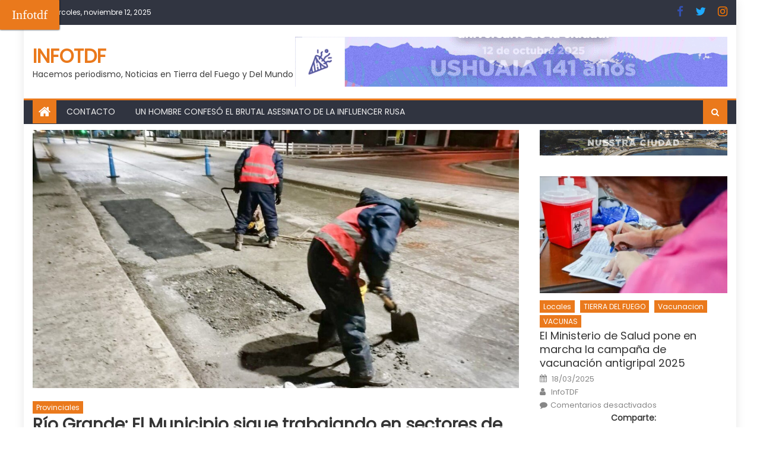

--- FILE ---
content_type: text/html; charset=UTF-8
request_url: https://infotdf.com/provinciales/rio-grande-el-municipio-sigue-trabajando-en-sectores-de-alto-transito/?noamp=mobile
body_size: 103063
content:
<!DOCTYPE html>
<html lang="es">
<head>
    <meta charset="UTF-8">
    <meta name="viewport" content="width=device-width, initial-scale=1">
    <link rel="profile" href="http://gmpg.org/xfn/11">
    <link rel="pingback" href="https://infotdf.com/xmlrpc.php">
    <script type="text/javascript">
/* <![CDATA[ */
(()=>{var e={};e.g=function(){if("object"==typeof globalThis)return globalThis;try{return this||new Function("return this")()}catch(e){if("object"==typeof window)return window}}(),function({ampUrl:n,isCustomizePreview:t,isAmpDevMode:r,noampQueryVarName:o,noampQueryVarValue:s,disabledStorageKey:i,mobileUserAgents:a,regexRegex:c}){if("undefined"==typeof sessionStorage)return;const d=new RegExp(c);if(!a.some((e=>{const n=e.match(d);return!(!n||!new RegExp(n[1],n[2]).test(navigator.userAgent))||navigator.userAgent.includes(e)})))return;e.g.addEventListener("DOMContentLoaded",(()=>{const e=document.getElementById("amp-mobile-version-switcher");if(!e)return;e.hidden=!1;const n=e.querySelector("a[href]");n&&n.addEventListener("click",(()=>{sessionStorage.removeItem(i)}))}));const g=r&&["paired-browsing-non-amp","paired-browsing-amp"].includes(window.name);if(sessionStorage.getItem(i)||t||g)return;const u=new URL(location.href),m=new URL(n);m.hash=u.hash,u.searchParams.has(o)&&s===u.searchParams.get(o)?sessionStorage.setItem(i,"1"):m.href!==u.href&&(window.stop(),location.replace(m.href))}({"ampUrl":"https:\/\/infotdf.com\/provinciales\/rio-grande-el-municipio-sigue-trabajando-en-sectores-de-alto-transito\/?amp=1","noampQueryVarName":"noamp","noampQueryVarValue":"mobile","disabledStorageKey":"amp_mobile_redirect_disabled","mobileUserAgents":["Mobile","Android","Silk\/","Kindle","BlackBerry","Opera Mini","Opera Mobi"],"regexRegex":"^\\\/((?:.|\\n)+)\\\/([i]*)$","isCustomizePreview":false,"isAmpDevMode":false})})();
/* ]]> */
</script>
<meta name='robots' content='index, follow, max-image-preview:large, max-snippet:-1, max-video-preview:-1' />
	<style>img:is([sizes="auto" i], [sizes^="auto," i]) { contain-intrinsic-size: 3000px 1500px }</style>
	
	<!-- This site is optimized with the Yoast SEO plugin v24.2 - https://yoast.com/wordpress/plugins/seo/ -->
	<title>Río Grande: El Municipio sigue trabajando en sectores de alto tránsito &#8211; INFOTDF</title>
	<link rel="canonical" href="https://infotdf.com/provinciales/rio-grande-el-municipio-sigue-trabajando-en-sectores-de-alto-transito/" />
	<meta property="og:locale" content="es_ES" />
	<meta property="og:type" content="article" />
	<meta property="og:title" content="Río Grande: El Municipio sigue trabajando en sectores de alto tránsito &#8211; INFOTDF" />
	<meta property="og:description" content="Comparte:Con trabajos que se realizan durante la noche para no obstruir las calles en horas concurridas, el Municipio de Río Grande impulsa un Plan de Remediación Vial, tras el invierno más intenso de los últimos 20 años en la Patagonia. Las cuadrillas de trabajadores municipales continúan llevando a cabo tareas de bacheo en frío y [&hellip;]" />
	<meta property="og:url" content="https://infotdf.com/provinciales/rio-grande-el-municipio-sigue-trabajando-en-sectores-de-alto-transito/" />
	<meta property="og:site_name" content="INFOTDF" />
	<meta property="article:publisher" content="https://www.facebook.com/infotdf/" />
	<meta property="article:published_time" content="2024-07-31T11:07:47+00:00" />
	<meta property="article:modified_time" content="2024-07-31T11:07:50+00:00" />
	<meta property="og:image" content="https://infotdf.com/wp-content/uploads/2024/07/plan-de-remediacion-vial.jpg" />
	<meta property="og:image:width" content="1280" />
	<meta property="og:image:height" content="960" />
	<meta property="og:image:type" content="image/jpeg" />
	<meta name="author" content="InfoTDF" />
	<meta name="twitter:card" content="summary_large_image" />
	<meta name="twitter:creator" content="@INFOTDF2" />
	<meta name="twitter:site" content="@INFOTDF2" />
	<meta name="twitter:label1" content="Escrito por" />
	<meta name="twitter:data1" content="InfoTDF" />
	<meta name="twitter:label2" content="Tiempo de lectura" />
	<meta name="twitter:data2" content="1 minuto" />
	<script type="application/ld+json" class="yoast-schema-graph">{"@context":"https://schema.org","@graph":[{"@type":"Article","@id":"https://infotdf.com/provinciales/rio-grande-el-municipio-sigue-trabajando-en-sectores-de-alto-transito/#article","isPartOf":{"@id":"https://infotdf.com/provinciales/rio-grande-el-municipio-sigue-trabajando-en-sectores-de-alto-transito/"},"author":{"name":"InfoTDF","@id":"https://infotdf.com/#/schema/person/b03a445ea2aa58d7d04b4fe3873a270e"},"headline":"Río Grande: El Municipio sigue trabajando en sectores de alto tránsito","datePublished":"2024-07-31T11:07:47+00:00","dateModified":"2024-07-31T11:07:50+00:00","mainEntityOfPage":{"@id":"https://infotdf.com/provinciales/rio-grande-el-municipio-sigue-trabajando-en-sectores-de-alto-transito/"},"wordCount":165,"publisher":{"@id":"https://infotdf.com/#organization"},"image":{"@id":"https://infotdf.com/provinciales/rio-grande-el-municipio-sigue-trabajando-en-sectores-de-alto-transito/#primaryimage"},"thumbnailUrl":"https://infotdf.com/wp-content/uploads/2024/07/plan-de-remediacion-vial.jpg","articleSection":["Provinciales"],"inLanguage":"es"},{"@type":"WebPage","@id":"https://infotdf.com/provinciales/rio-grande-el-municipio-sigue-trabajando-en-sectores-de-alto-transito/","url":"https://infotdf.com/provinciales/rio-grande-el-municipio-sigue-trabajando-en-sectores-de-alto-transito/","name":"Río Grande: El Municipio sigue trabajando en sectores de alto tránsito &#8211; INFOTDF","isPartOf":{"@id":"https://infotdf.com/#website"},"primaryImageOfPage":{"@id":"https://infotdf.com/provinciales/rio-grande-el-municipio-sigue-trabajando-en-sectores-de-alto-transito/#primaryimage"},"image":{"@id":"https://infotdf.com/provinciales/rio-grande-el-municipio-sigue-trabajando-en-sectores-de-alto-transito/#primaryimage"},"thumbnailUrl":"https://infotdf.com/wp-content/uploads/2024/07/plan-de-remediacion-vial.jpg","datePublished":"2024-07-31T11:07:47+00:00","dateModified":"2024-07-31T11:07:50+00:00","breadcrumb":{"@id":"https://infotdf.com/provinciales/rio-grande-el-municipio-sigue-trabajando-en-sectores-de-alto-transito/#breadcrumb"},"inLanguage":"es","potentialAction":[{"@type":"ReadAction","target":["https://infotdf.com/provinciales/rio-grande-el-municipio-sigue-trabajando-en-sectores-de-alto-transito/"]}]},{"@type":"ImageObject","inLanguage":"es","@id":"https://infotdf.com/provinciales/rio-grande-el-municipio-sigue-trabajando-en-sectores-de-alto-transito/#primaryimage","url":"https://infotdf.com/wp-content/uploads/2024/07/plan-de-remediacion-vial.jpg","contentUrl":"https://infotdf.com/wp-content/uploads/2024/07/plan-de-remediacion-vial.jpg","width":1280,"height":960},{"@type":"BreadcrumbList","@id":"https://infotdf.com/provinciales/rio-grande-el-municipio-sigue-trabajando-en-sectores-de-alto-transito/#breadcrumb","itemListElement":[{"@type":"ListItem","position":1,"name":"Portada","item":"https://infotdf.com/"},{"@type":"ListItem","position":2,"name":"Río Grande: El Municipio sigue trabajando en sectores de alto tránsito"}]},{"@type":"WebSite","@id":"https://infotdf.com/#website","url":"https://infotdf.com/","name":"INFOTDF","description":"Hacemos periodismo, Noticias en Tierra del Fuego y Del Mundo","publisher":{"@id":"https://infotdf.com/#organization"},"potentialAction":[{"@type":"SearchAction","target":{"@type":"EntryPoint","urlTemplate":"https://infotdf.com/?s={search_term_string}"},"query-input":{"@type":"PropertyValueSpecification","valueRequired":true,"valueName":"search_term_string"}}],"inLanguage":"es"},{"@type":"Organization","@id":"https://infotdf.com/#organization","name":"Infotdf","url":"https://infotdf.com/","logo":{"@type":"ImageObject","inLanguage":"es","@id":"https://infotdf.com/#/schema/logo/image/","url":"https://infotdf.com/wp-content/uploads/2018/04/3.png","contentUrl":"https://infotdf.com/wp-content/uploads/2018/04/3.png","width":762,"height":279,"caption":"Infotdf"},"image":{"@id":"https://infotdf.com/#/schema/logo/image/"},"sameAs":["https://www.facebook.com/infotdf/","https://x.com/INFOTDF2","https://www.instagram.com/infotdf/","https://www.youtube.com/channel/UCLLDYVlZ97-u0aWmJUf7ynw/featured"]},{"@type":"Person","@id":"https://infotdf.com/#/schema/person/b03a445ea2aa58d7d04b4fe3873a270e","name":"InfoTDF"}]}</script>
	<!-- / Yoast SEO plugin. -->


<link rel='dns-prefetch' href='//fonts.googleapis.com' />
<link rel="alternate" type="application/rss+xml" title="INFOTDF &raquo; Feed" href="https://infotdf.com/feed/" />
<link rel="alternate" type="application/rss+xml" title="INFOTDF &raquo; Feed de los comentarios" href="https://infotdf.com/comments/feed/" />
		<!-- This site uses the Google Analytics by MonsterInsights plugin v9.2.4 - Using Analytics tracking - https://www.monsterinsights.com/ -->
							<script src="//www.googletagmanager.com/gtag/js?id=G-67ZRZM0JCZ"  data-cfasync="false" data-wpfc-render="false" type="text/javascript" async></script>
			<script data-cfasync="false" data-wpfc-render="false" type="text/javascript">
				var mi_version = '9.2.4';
				var mi_track_user = true;
				var mi_no_track_reason = '';
								var MonsterInsightsDefaultLocations = {"page_location":"https:\/\/infotdf.com\/provinciales\/rio-grande-el-municipio-sigue-trabajando-en-sectores-de-alto-transito\/?noamp=mobile"};
				if ( typeof MonsterInsightsPrivacyGuardFilter === 'function' ) {
					var MonsterInsightsLocations = (typeof MonsterInsightsExcludeQuery === 'object') ? MonsterInsightsPrivacyGuardFilter( MonsterInsightsExcludeQuery ) : MonsterInsightsPrivacyGuardFilter( MonsterInsightsDefaultLocations );
				} else {
					var MonsterInsightsLocations = (typeof MonsterInsightsExcludeQuery === 'object') ? MonsterInsightsExcludeQuery : MonsterInsightsDefaultLocations;
				}

								var disableStrs = [
										'ga-disable-G-67ZRZM0JCZ',
									];

				/* Function to detect opted out users */
				function __gtagTrackerIsOptedOut() {
					for (var index = 0; index < disableStrs.length; index++) {
						if (document.cookie.indexOf(disableStrs[index] + '=true') > -1) {
							return true;
						}
					}

					return false;
				}

				/* Disable tracking if the opt-out cookie exists. */
				if (__gtagTrackerIsOptedOut()) {
					for (var index = 0; index < disableStrs.length; index++) {
						window[disableStrs[index]] = true;
					}
				}

				/* Opt-out function */
				function __gtagTrackerOptout() {
					for (var index = 0; index < disableStrs.length; index++) {
						document.cookie = disableStrs[index] + '=true; expires=Thu, 31 Dec 2099 23:59:59 UTC; path=/';
						window[disableStrs[index]] = true;
					}
				}

				if ('undefined' === typeof gaOptout) {
					function gaOptout() {
						__gtagTrackerOptout();
					}
				}
								window.dataLayer = window.dataLayer || [];

				window.MonsterInsightsDualTracker = {
					helpers: {},
					trackers: {},
				};
				if (mi_track_user) {
					function __gtagDataLayer() {
						dataLayer.push(arguments);
					}

					function __gtagTracker(type, name, parameters) {
						if (!parameters) {
							parameters = {};
						}

						if (parameters.send_to) {
							__gtagDataLayer.apply(null, arguments);
							return;
						}

						if (type === 'event') {
														parameters.send_to = monsterinsights_frontend.v4_id;
							var hookName = name;
							if (typeof parameters['event_category'] !== 'undefined') {
								hookName = parameters['event_category'] + ':' + name;
							}

							if (typeof MonsterInsightsDualTracker.trackers[hookName] !== 'undefined') {
								MonsterInsightsDualTracker.trackers[hookName](parameters);
							} else {
								__gtagDataLayer('event', name, parameters);
							}
							
						} else {
							__gtagDataLayer.apply(null, arguments);
						}
					}

					__gtagTracker('js', new Date());
					__gtagTracker('set', {
						'developer_id.dZGIzZG': true,
											});
					if ( MonsterInsightsLocations.page_location ) {
						__gtagTracker('set', MonsterInsightsLocations);
					}
										__gtagTracker('config', 'G-67ZRZM0JCZ', {"forceSSL":"true"} );
															window.gtag = __gtagTracker;										(function () {
						/* https://developers.google.com/analytics/devguides/collection/analyticsjs/ */
						/* ga and __gaTracker compatibility shim. */
						var noopfn = function () {
							return null;
						};
						var newtracker = function () {
							return new Tracker();
						};
						var Tracker = function () {
							return null;
						};
						var p = Tracker.prototype;
						p.get = noopfn;
						p.set = noopfn;
						p.send = function () {
							var args = Array.prototype.slice.call(arguments);
							args.unshift('send');
							__gaTracker.apply(null, args);
						};
						var __gaTracker = function () {
							var len = arguments.length;
							if (len === 0) {
								return;
							}
							var f = arguments[len - 1];
							if (typeof f !== 'object' || f === null || typeof f.hitCallback !== 'function') {
								if ('send' === arguments[0]) {
									var hitConverted, hitObject = false, action;
									if ('event' === arguments[1]) {
										if ('undefined' !== typeof arguments[3]) {
											hitObject = {
												'eventAction': arguments[3],
												'eventCategory': arguments[2],
												'eventLabel': arguments[4],
												'value': arguments[5] ? arguments[5] : 1,
											}
										}
									}
									if ('pageview' === arguments[1]) {
										if ('undefined' !== typeof arguments[2]) {
											hitObject = {
												'eventAction': 'page_view',
												'page_path': arguments[2],
											}
										}
									}
									if (typeof arguments[2] === 'object') {
										hitObject = arguments[2];
									}
									if (typeof arguments[5] === 'object') {
										Object.assign(hitObject, arguments[5]);
									}
									if ('undefined' !== typeof arguments[1].hitType) {
										hitObject = arguments[1];
										if ('pageview' === hitObject.hitType) {
											hitObject.eventAction = 'page_view';
										}
									}
									if (hitObject) {
										action = 'timing' === arguments[1].hitType ? 'timing_complete' : hitObject.eventAction;
										hitConverted = mapArgs(hitObject);
										__gtagTracker('event', action, hitConverted);
									}
								}
								return;
							}

							function mapArgs(args) {
								var arg, hit = {};
								var gaMap = {
									'eventCategory': 'event_category',
									'eventAction': 'event_action',
									'eventLabel': 'event_label',
									'eventValue': 'event_value',
									'nonInteraction': 'non_interaction',
									'timingCategory': 'event_category',
									'timingVar': 'name',
									'timingValue': 'value',
									'timingLabel': 'event_label',
									'page': 'page_path',
									'location': 'page_location',
									'title': 'page_title',
									'referrer' : 'page_referrer',
								};
								for (arg in args) {
																		if (!(!args.hasOwnProperty(arg) || !gaMap.hasOwnProperty(arg))) {
										hit[gaMap[arg]] = args[arg];
									} else {
										hit[arg] = args[arg];
									}
								}
								return hit;
							}

							try {
								f.hitCallback();
							} catch (ex) {
							}
						};
						__gaTracker.create = newtracker;
						__gaTracker.getByName = newtracker;
						__gaTracker.getAll = function () {
							return [];
						};
						__gaTracker.remove = noopfn;
						__gaTracker.loaded = true;
						window['__gaTracker'] = __gaTracker;
					})();
									} else {
										console.log("");
					(function () {
						function __gtagTracker() {
							return null;
						}

						window['__gtagTracker'] = __gtagTracker;
						window['gtag'] = __gtagTracker;
					})();
									}
			</script>
				<!-- / Google Analytics by MonsterInsights -->
		<script type="text/javascript">
/* <![CDATA[ */
window._wpemojiSettings = {"baseUrl":"https:\/\/s.w.org\/images\/core\/emoji\/15.1.0\/72x72\/","ext":".png","svgUrl":"https:\/\/s.w.org\/images\/core\/emoji\/15.1.0\/svg\/","svgExt":".svg","source":{"concatemoji":"https:\/\/infotdf.com\/wp-includes\/js\/wp-emoji-release.min.js?ver=6.8.1"}};
/*! This file is auto-generated */
!function(i,n){var o,s,e;function c(e){try{var t={supportTests:e,timestamp:(new Date).valueOf()};sessionStorage.setItem(o,JSON.stringify(t))}catch(e){}}function p(e,t,n){e.clearRect(0,0,e.canvas.width,e.canvas.height),e.fillText(t,0,0);var t=new Uint32Array(e.getImageData(0,0,e.canvas.width,e.canvas.height).data),r=(e.clearRect(0,0,e.canvas.width,e.canvas.height),e.fillText(n,0,0),new Uint32Array(e.getImageData(0,0,e.canvas.width,e.canvas.height).data));return t.every(function(e,t){return e===r[t]})}function u(e,t,n){switch(t){case"flag":return n(e,"\ud83c\udff3\ufe0f\u200d\u26a7\ufe0f","\ud83c\udff3\ufe0f\u200b\u26a7\ufe0f")?!1:!n(e,"\ud83c\uddfa\ud83c\uddf3","\ud83c\uddfa\u200b\ud83c\uddf3")&&!n(e,"\ud83c\udff4\udb40\udc67\udb40\udc62\udb40\udc65\udb40\udc6e\udb40\udc67\udb40\udc7f","\ud83c\udff4\u200b\udb40\udc67\u200b\udb40\udc62\u200b\udb40\udc65\u200b\udb40\udc6e\u200b\udb40\udc67\u200b\udb40\udc7f");case"emoji":return!n(e,"\ud83d\udc26\u200d\ud83d\udd25","\ud83d\udc26\u200b\ud83d\udd25")}return!1}function f(e,t,n){var r="undefined"!=typeof WorkerGlobalScope&&self instanceof WorkerGlobalScope?new OffscreenCanvas(300,150):i.createElement("canvas"),a=r.getContext("2d",{willReadFrequently:!0}),o=(a.textBaseline="top",a.font="600 32px Arial",{});return e.forEach(function(e){o[e]=t(a,e,n)}),o}function t(e){var t=i.createElement("script");t.src=e,t.defer=!0,i.head.appendChild(t)}"undefined"!=typeof Promise&&(o="wpEmojiSettingsSupports",s=["flag","emoji"],n.supports={everything:!0,everythingExceptFlag:!0},e=new Promise(function(e){i.addEventListener("DOMContentLoaded",e,{once:!0})}),new Promise(function(t){var n=function(){try{var e=JSON.parse(sessionStorage.getItem(o));if("object"==typeof e&&"number"==typeof e.timestamp&&(new Date).valueOf()<e.timestamp+604800&&"object"==typeof e.supportTests)return e.supportTests}catch(e){}return null}();if(!n){if("undefined"!=typeof Worker&&"undefined"!=typeof OffscreenCanvas&&"undefined"!=typeof URL&&URL.createObjectURL&&"undefined"!=typeof Blob)try{var e="postMessage("+f.toString()+"("+[JSON.stringify(s),u.toString(),p.toString()].join(",")+"));",r=new Blob([e],{type:"text/javascript"}),a=new Worker(URL.createObjectURL(r),{name:"wpTestEmojiSupports"});return void(a.onmessage=function(e){c(n=e.data),a.terminate(),t(n)})}catch(e){}c(n=f(s,u,p))}t(n)}).then(function(e){for(var t in e)n.supports[t]=e[t],n.supports.everything=n.supports.everything&&n.supports[t],"flag"!==t&&(n.supports.everythingExceptFlag=n.supports.everythingExceptFlag&&n.supports[t]);n.supports.everythingExceptFlag=n.supports.everythingExceptFlag&&!n.supports.flag,n.DOMReady=!1,n.readyCallback=function(){n.DOMReady=!0}}).then(function(){return e}).then(function(){var e;n.supports.everything||(n.readyCallback(),(e=n.source||{}).concatemoji?t(e.concatemoji):e.wpemoji&&e.twemoji&&(t(e.twemoji),t(e.wpemoji)))}))}((window,document),window._wpemojiSettings);
/* ]]> */
</script>

<style id='wp-emoji-styles-inline-css' type='text/css'>

	img.wp-smiley, img.emoji {
		display: inline !important;
		border: none !important;
		box-shadow: none !important;
		height: 1em !important;
		width: 1em !important;
		margin: 0 0.07em !important;
		vertical-align: -0.1em !important;
		background: none !important;
		padding: 0 !important;
	}
</style>
<link rel='stylesheet' id='wp-block-library-css' href='https://infotdf.com/wp-includes/css/dist/block-library/style.min.css?ver=6.8.1' type='text/css' media='all' />
<style id='classic-theme-styles-inline-css' type='text/css'>
/*! This file is auto-generated */
.wp-block-button__link{color:#fff;background-color:#32373c;border-radius:9999px;box-shadow:none;text-decoration:none;padding:calc(.667em + 2px) calc(1.333em + 2px);font-size:1.125em}.wp-block-file__button{background:#32373c;color:#fff;text-decoration:none}
</style>
<style id='global-styles-inline-css' type='text/css'>
:root{--wp--preset--aspect-ratio--square: 1;--wp--preset--aspect-ratio--4-3: 4/3;--wp--preset--aspect-ratio--3-4: 3/4;--wp--preset--aspect-ratio--3-2: 3/2;--wp--preset--aspect-ratio--2-3: 2/3;--wp--preset--aspect-ratio--16-9: 16/9;--wp--preset--aspect-ratio--9-16: 9/16;--wp--preset--color--black: #000000;--wp--preset--color--cyan-bluish-gray: #abb8c3;--wp--preset--color--white: #ffffff;--wp--preset--color--pale-pink: #f78da7;--wp--preset--color--vivid-red: #cf2e2e;--wp--preset--color--luminous-vivid-orange: #ff6900;--wp--preset--color--luminous-vivid-amber: #fcb900;--wp--preset--color--light-green-cyan: #7bdcb5;--wp--preset--color--vivid-green-cyan: #00d084;--wp--preset--color--pale-cyan-blue: #8ed1fc;--wp--preset--color--vivid-cyan-blue: #0693e3;--wp--preset--color--vivid-purple: #9b51e0;--wp--preset--gradient--vivid-cyan-blue-to-vivid-purple: linear-gradient(135deg,rgba(6,147,227,1) 0%,rgb(155,81,224) 100%);--wp--preset--gradient--light-green-cyan-to-vivid-green-cyan: linear-gradient(135deg,rgb(122,220,180) 0%,rgb(0,208,130) 100%);--wp--preset--gradient--luminous-vivid-amber-to-luminous-vivid-orange: linear-gradient(135deg,rgba(252,185,0,1) 0%,rgba(255,105,0,1) 100%);--wp--preset--gradient--luminous-vivid-orange-to-vivid-red: linear-gradient(135deg,rgba(255,105,0,1) 0%,rgb(207,46,46) 100%);--wp--preset--gradient--very-light-gray-to-cyan-bluish-gray: linear-gradient(135deg,rgb(238,238,238) 0%,rgb(169,184,195) 100%);--wp--preset--gradient--cool-to-warm-spectrum: linear-gradient(135deg,rgb(74,234,220) 0%,rgb(151,120,209) 20%,rgb(207,42,186) 40%,rgb(238,44,130) 60%,rgb(251,105,98) 80%,rgb(254,248,76) 100%);--wp--preset--gradient--blush-light-purple: linear-gradient(135deg,rgb(255,206,236) 0%,rgb(152,150,240) 100%);--wp--preset--gradient--blush-bordeaux: linear-gradient(135deg,rgb(254,205,165) 0%,rgb(254,45,45) 50%,rgb(107,0,62) 100%);--wp--preset--gradient--luminous-dusk: linear-gradient(135deg,rgb(255,203,112) 0%,rgb(199,81,192) 50%,rgb(65,88,208) 100%);--wp--preset--gradient--pale-ocean: linear-gradient(135deg,rgb(255,245,203) 0%,rgb(182,227,212) 50%,rgb(51,167,181) 100%);--wp--preset--gradient--electric-grass: linear-gradient(135deg,rgb(202,248,128) 0%,rgb(113,206,126) 100%);--wp--preset--gradient--midnight: linear-gradient(135deg,rgb(2,3,129) 0%,rgb(40,116,252) 100%);--wp--preset--font-size--small: 13px;--wp--preset--font-size--medium: 20px;--wp--preset--font-size--large: 36px;--wp--preset--font-size--x-large: 42px;--wp--preset--spacing--20: 0.44rem;--wp--preset--spacing--30: 0.67rem;--wp--preset--spacing--40: 1rem;--wp--preset--spacing--50: 1.5rem;--wp--preset--spacing--60: 2.25rem;--wp--preset--spacing--70: 3.38rem;--wp--preset--spacing--80: 5.06rem;--wp--preset--shadow--natural: 6px 6px 9px rgba(0, 0, 0, 0.2);--wp--preset--shadow--deep: 12px 12px 50px rgba(0, 0, 0, 0.4);--wp--preset--shadow--sharp: 6px 6px 0px rgba(0, 0, 0, 0.2);--wp--preset--shadow--outlined: 6px 6px 0px -3px rgba(255, 255, 255, 1), 6px 6px rgba(0, 0, 0, 1);--wp--preset--shadow--crisp: 6px 6px 0px rgba(0, 0, 0, 1);}:where(.is-layout-flex){gap: 0.5em;}:where(.is-layout-grid){gap: 0.5em;}body .is-layout-flex{display: flex;}.is-layout-flex{flex-wrap: wrap;align-items: center;}.is-layout-flex > :is(*, div){margin: 0;}body .is-layout-grid{display: grid;}.is-layout-grid > :is(*, div){margin: 0;}:where(.wp-block-columns.is-layout-flex){gap: 2em;}:where(.wp-block-columns.is-layout-grid){gap: 2em;}:where(.wp-block-post-template.is-layout-flex){gap: 1.25em;}:where(.wp-block-post-template.is-layout-grid){gap: 1.25em;}.has-black-color{color: var(--wp--preset--color--black) !important;}.has-cyan-bluish-gray-color{color: var(--wp--preset--color--cyan-bluish-gray) !important;}.has-white-color{color: var(--wp--preset--color--white) !important;}.has-pale-pink-color{color: var(--wp--preset--color--pale-pink) !important;}.has-vivid-red-color{color: var(--wp--preset--color--vivid-red) !important;}.has-luminous-vivid-orange-color{color: var(--wp--preset--color--luminous-vivid-orange) !important;}.has-luminous-vivid-amber-color{color: var(--wp--preset--color--luminous-vivid-amber) !important;}.has-light-green-cyan-color{color: var(--wp--preset--color--light-green-cyan) !important;}.has-vivid-green-cyan-color{color: var(--wp--preset--color--vivid-green-cyan) !important;}.has-pale-cyan-blue-color{color: var(--wp--preset--color--pale-cyan-blue) !important;}.has-vivid-cyan-blue-color{color: var(--wp--preset--color--vivid-cyan-blue) !important;}.has-vivid-purple-color{color: var(--wp--preset--color--vivid-purple) !important;}.has-black-background-color{background-color: var(--wp--preset--color--black) !important;}.has-cyan-bluish-gray-background-color{background-color: var(--wp--preset--color--cyan-bluish-gray) !important;}.has-white-background-color{background-color: var(--wp--preset--color--white) !important;}.has-pale-pink-background-color{background-color: var(--wp--preset--color--pale-pink) !important;}.has-vivid-red-background-color{background-color: var(--wp--preset--color--vivid-red) !important;}.has-luminous-vivid-orange-background-color{background-color: var(--wp--preset--color--luminous-vivid-orange) !important;}.has-luminous-vivid-amber-background-color{background-color: var(--wp--preset--color--luminous-vivid-amber) !important;}.has-light-green-cyan-background-color{background-color: var(--wp--preset--color--light-green-cyan) !important;}.has-vivid-green-cyan-background-color{background-color: var(--wp--preset--color--vivid-green-cyan) !important;}.has-pale-cyan-blue-background-color{background-color: var(--wp--preset--color--pale-cyan-blue) !important;}.has-vivid-cyan-blue-background-color{background-color: var(--wp--preset--color--vivid-cyan-blue) !important;}.has-vivid-purple-background-color{background-color: var(--wp--preset--color--vivid-purple) !important;}.has-black-border-color{border-color: var(--wp--preset--color--black) !important;}.has-cyan-bluish-gray-border-color{border-color: var(--wp--preset--color--cyan-bluish-gray) !important;}.has-white-border-color{border-color: var(--wp--preset--color--white) !important;}.has-pale-pink-border-color{border-color: var(--wp--preset--color--pale-pink) !important;}.has-vivid-red-border-color{border-color: var(--wp--preset--color--vivid-red) !important;}.has-luminous-vivid-orange-border-color{border-color: var(--wp--preset--color--luminous-vivid-orange) !important;}.has-luminous-vivid-amber-border-color{border-color: var(--wp--preset--color--luminous-vivid-amber) !important;}.has-light-green-cyan-border-color{border-color: var(--wp--preset--color--light-green-cyan) !important;}.has-vivid-green-cyan-border-color{border-color: var(--wp--preset--color--vivid-green-cyan) !important;}.has-pale-cyan-blue-border-color{border-color: var(--wp--preset--color--pale-cyan-blue) !important;}.has-vivid-cyan-blue-border-color{border-color: var(--wp--preset--color--vivid-cyan-blue) !important;}.has-vivid-purple-border-color{border-color: var(--wp--preset--color--vivid-purple) !important;}.has-vivid-cyan-blue-to-vivid-purple-gradient-background{background: var(--wp--preset--gradient--vivid-cyan-blue-to-vivid-purple) !important;}.has-light-green-cyan-to-vivid-green-cyan-gradient-background{background: var(--wp--preset--gradient--light-green-cyan-to-vivid-green-cyan) !important;}.has-luminous-vivid-amber-to-luminous-vivid-orange-gradient-background{background: var(--wp--preset--gradient--luminous-vivid-amber-to-luminous-vivid-orange) !important;}.has-luminous-vivid-orange-to-vivid-red-gradient-background{background: var(--wp--preset--gradient--luminous-vivid-orange-to-vivid-red) !important;}.has-very-light-gray-to-cyan-bluish-gray-gradient-background{background: var(--wp--preset--gradient--very-light-gray-to-cyan-bluish-gray) !important;}.has-cool-to-warm-spectrum-gradient-background{background: var(--wp--preset--gradient--cool-to-warm-spectrum) !important;}.has-blush-light-purple-gradient-background{background: var(--wp--preset--gradient--blush-light-purple) !important;}.has-blush-bordeaux-gradient-background{background: var(--wp--preset--gradient--blush-bordeaux) !important;}.has-luminous-dusk-gradient-background{background: var(--wp--preset--gradient--luminous-dusk) !important;}.has-pale-ocean-gradient-background{background: var(--wp--preset--gradient--pale-ocean) !important;}.has-electric-grass-gradient-background{background: var(--wp--preset--gradient--electric-grass) !important;}.has-midnight-gradient-background{background: var(--wp--preset--gradient--midnight) !important;}.has-small-font-size{font-size: var(--wp--preset--font-size--small) !important;}.has-medium-font-size{font-size: var(--wp--preset--font-size--medium) !important;}.has-large-font-size{font-size: var(--wp--preset--font-size--large) !important;}.has-x-large-font-size{font-size: var(--wp--preset--font-size--x-large) !important;}
:where(.wp-block-post-template.is-layout-flex){gap: 1.25em;}:where(.wp-block-post-template.is-layout-grid){gap: 1.25em;}
:where(.wp-block-columns.is-layout-flex){gap: 2em;}:where(.wp-block-columns.is-layout-grid){gap: 2em;}
:root :where(.wp-block-pullquote){font-size: 1.5em;line-height: 1.6;}
</style>
<link rel='stylesheet' id='button-generation-css' href='https://infotdf.com/wp-content/plugins/button-generation/public/assets/css/button.min.css?ver=3.1.2' type='text/css' media='all' />
<style id='button-generation-inline-css' type='text/css'>
.btg-button-1{--position: fixed;top:0px; left:0px;--background: #ea791c;--border-color: #ea791c;--shadow: 0px 0px 3px 0px #020202;--font-size: 22px;--font-family: Tahoma;--font-weight: 200;}.btg-button-1 .btg-icon, .btg-button-1 img.btg-icon{--font-size: 22px;--color: #ffffff;}
</style>
<link rel='stylesheet' id='button-generation-fontawesome-css' href='https://infotdf.com/wp-content/plugins/button-generation/vendors/fontawesome/css/all.css?ver=6.6' type='text/css' media='all' />
<link rel='stylesheet' id='font-awesome-css' href='https://infotdf.com/wp-content/plugins/elementor/assets/lib/font-awesome/css/font-awesome.min.css?ver=4.7.0' type='text/css' media='all' />
<link crossorigin="anonymous" rel='stylesheet' id='newspaper-lite-google-font-css' href='https://fonts.googleapis.com/css?family=Poppins&#038;ver=6.8.1' type='text/css' media='all' />
<link rel='stylesheet' id='newspaper-lite-main-css' href='https://infotdf.com/wp-content/themes/newspaper-lite/assets/css/newspaper-lite.min.css?ver=1.0.7' type='text/css' media='all' />
<link rel='stylesheet' id='newspaper-lite-style-css' href='https://infotdf.com/wp-content/themes/newspaper-lite/style.css?ver=1.0.7' type='text/css' media='all' />
<link rel='stylesheet' id='newspaper-lite-responsive-css' href='https://infotdf.com/wp-content/themes/newspaper-lite/assets/css/newspaper-lite-responsive.min.css?ver=1.0.7' type='text/css' media='all' />
<link rel='stylesheet' id='heateor_sss_frontend_css-css' href='https://infotdf.com/wp-content/plugins/sassy-social-share/public/css/sassy-social-share-public.css?ver=3.3.70' type='text/css' media='all' />
<style id='heateor_sss_frontend_css-inline-css' type='text/css'>
.heateor_sss_button_instagram span.heateor_sss_svg,a.heateor_sss_instagram span.heateor_sss_svg{background:radial-gradient(circle at 30% 107%,#fdf497 0,#fdf497 5%,#fd5949 45%,#d6249f 60%,#285aeb 90%)}.heateor_sss_horizontal_sharing .heateor_sss_svg,.heateor_sss_standard_follow_icons_container .heateor_sss_svg{color:#fff;border-width:0px;border-style:solid;border-color:transparent}.heateor_sss_horizontal_sharing .heateorSssTCBackground{color:#666}.heateor_sss_horizontal_sharing span.heateor_sss_svg:hover,.heateor_sss_standard_follow_icons_container span.heateor_sss_svg:hover{border-color:transparent;}.heateor_sss_vertical_sharing span.heateor_sss_svg,.heateor_sss_floating_follow_icons_container span.heateor_sss_svg{color:#fff;border-width:0px;border-style:solid;border-color:transparent;}.heateor_sss_vertical_sharing .heateorSssTCBackground{color:#666;}.heateor_sss_vertical_sharing span.heateor_sss_svg:hover,.heateor_sss_floating_follow_icons_container span.heateor_sss_svg:hover{border-color:transparent;}@media screen and (max-width:783px) {.heateor_sss_vertical_sharing{display:none!important}}div.heateor_sss_sharing_title{text-align:center}div.heateor_sss_sharing_ul{width:100%;text-align:center;}div.heateor_sss_horizontal_sharing div.heateor_sss_sharing_ul a{float:none!important;display:inline-block;}
</style>
<link rel='stylesheet' id='__EPYT__style-css' href='https://infotdf.com/wp-content/plugins/youtube-embed-plus/styles/ytprefs.min.css?ver=14.2.1.3' type='text/css' media='all' />
<style id='__EPYT__style-inline-css' type='text/css'>

                .epyt-gallery-thumb {
                        width: 33.333%;
                }
                
</style>
<script type="text/javascript" src="https://infotdf.com/wp-content/plugins/google-analytics-for-wordpress/assets/js/frontend-gtag.min.js?ver=9.2.4" id="monsterinsights-frontend-script-js" async="async" data-wp-strategy="async"></script>
<script data-cfasync="false" data-wpfc-render="false" type="text/javascript" id='monsterinsights-frontend-script-js-extra'>/* <![CDATA[ */
var monsterinsights_frontend = {"js_events_tracking":"true","download_extensions":"doc,pdf,ppt,zip,xls,docx,pptx,xlsx","inbound_paths":"[]","home_url":"https:\/\/infotdf.com","hash_tracking":"false","v4_id":"G-67ZRZM0JCZ"};/* ]]> */
</script>
<script type="text/javascript" id="nb-jquery" src="https://infotdf.com/wp-includes/js/jquery/jquery.min.js?ver=3.7.1" id="jquery-core-js"></script>
<script type="text/javascript" src="https://infotdf.com/wp-includes/js/jquery/jquery-migrate.min.js?ver=3.4.1" id="jquery-migrate-js"></script>
<script type="text/javascript" id="__ytprefs__-js-extra">
/* <![CDATA[ */
var _EPYT_ = {"ajaxurl":"https:\/\/infotdf.com\/wp-admin\/admin-ajax.php","security":"dc82974193","gallery_scrolloffset":"20","eppathtoscripts":"https:\/\/infotdf.com\/wp-content\/plugins\/youtube-embed-plus\/scripts\/","eppath":"https:\/\/infotdf.com\/wp-content\/plugins\/youtube-embed-plus\/","epresponsiveselector":"[\"iframe.__youtube_prefs_widget__\"]","epdovol":"1","version":"14.2.1.3","evselector":"iframe.__youtube_prefs__[src], iframe[src*=\"youtube.com\/embed\/\"], iframe[src*=\"youtube-nocookie.com\/embed\/\"]","ajax_compat":"","maxres_facade":"eager","ytapi_load":"light","pause_others":"","stopMobileBuffer":"1","facade_mode":"","not_live_on_channel":"","vi_active":"","vi_js_posttypes":[]};
/* ]]> */
</script>
<script type="text/javascript" src="https://infotdf.com/wp-content/plugins/youtube-embed-plus/scripts/ytprefs.min.js?ver=14.2.1.3" id="__ytprefs__-js"></script>
<link rel="https://api.w.org/" href="https://infotdf.com/wp-json/" /><link rel="alternate" title="JSON" type="application/json" href="https://infotdf.com/wp-json/wp/v2/posts/90725" /><link rel="EditURI" type="application/rsd+xml" title="RSD" href="https://infotdf.com/xmlrpc.php?rsd" />
<meta name="generator" content="WordPress 6.8.1" />
<link rel='shortlink' href='https://infotdf.com/?p=90725' />
<link rel="alternate" title="oEmbed (JSON)" type="application/json+oembed" href="https://infotdf.com/wp-json/oembed/1.0/embed?url=https%3A%2F%2Finfotdf.com%2Fprovinciales%2Frio-grande-el-municipio-sigue-trabajando-en-sectores-de-alto-transito%2F" />
<link rel="alternate" title="oEmbed (XML)" type="text/xml+oembed" href="https://infotdf.com/wp-json/oembed/1.0/embed?url=https%3A%2F%2Finfotdf.com%2Fprovinciales%2Frio-grande-el-municipio-sigue-trabajando-en-sectores-de-alto-transito%2F&#038;format=xml" />
<link rel="alternate" type="text/html" media="only screen and (max-width: 640px)" href="https://infotdf.com/provinciales/rio-grande-el-municipio-sigue-trabajando-en-sectores-de-alto-transito/?amp=1"><style data-context="foundation-flickity-css">/*! Flickity v2.0.2
http://flickity.metafizzy.co
---------------------------------------------- */.flickity-enabled{position:relative}.flickity-enabled:focus{outline:0}.flickity-viewport{overflow:hidden;position:relative;height:100%}.flickity-slider{position:absolute;width:100%;height:100%}.flickity-enabled.is-draggable{-webkit-tap-highlight-color:transparent;tap-highlight-color:transparent;-webkit-user-select:none;-moz-user-select:none;-ms-user-select:none;user-select:none}.flickity-enabled.is-draggable .flickity-viewport{cursor:move;cursor:-webkit-grab;cursor:grab}.flickity-enabled.is-draggable .flickity-viewport.is-pointer-down{cursor:-webkit-grabbing;cursor:grabbing}.flickity-prev-next-button{position:absolute;top:50%;width:44px;height:44px;border:none;border-radius:50%;background:#fff;background:hsla(0,0%,100%,.75);cursor:pointer;-webkit-transform:translateY(-50%);transform:translateY(-50%)}.flickity-prev-next-button:hover{background:#fff}.flickity-prev-next-button:focus{outline:0;box-shadow:0 0 0 5px #09f}.flickity-prev-next-button:active{opacity:.6}.flickity-prev-next-button.previous{left:10px}.flickity-prev-next-button.next{right:10px}.flickity-rtl .flickity-prev-next-button.previous{left:auto;right:10px}.flickity-rtl .flickity-prev-next-button.next{right:auto;left:10px}.flickity-prev-next-button:disabled{opacity:.3;cursor:auto}.flickity-prev-next-button svg{position:absolute;left:20%;top:20%;width:60%;height:60%}.flickity-prev-next-button .arrow{fill:#333}.flickity-page-dots{position:absolute;width:100%;bottom:-25px;padding:0;margin:0;list-style:none;text-align:center;line-height:1}.flickity-rtl .flickity-page-dots{direction:rtl}.flickity-page-dots .dot{display:inline-block;width:10px;height:10px;margin:0 8px;background:#333;border-radius:50%;opacity:.25;cursor:pointer}.flickity-page-dots .dot.is-selected{opacity:1}</style><style data-context="foundation-slideout-css">.slideout-menu{position:fixed;left:0;top:0;bottom:0;right:auto;z-index:0;width:256px;overflow-y:auto;-webkit-overflow-scrolling:touch;display:none}.slideout-menu.pushit-right{left:auto;right:0}.slideout-panel{position:relative;z-index:1;will-change:transform}.slideout-open,.slideout-open .slideout-panel,.slideout-open body{overflow:hidden}.slideout-open .slideout-menu{display:block}.pushit{display:none}</style>        <style type="text/css">
            .category-button.mgs-cat-1138 a { background: #ea791c}
.category-button.mgs-cat-1138 a:hover { background: #b84700}
.block-header.mgs-cat-1138 { border-left: 2px solid #ea791c }
.block-header.mgs-cat-1138 .block-title { background:#ea791c }
.block-header.mgs-cat-1138, #content .block-header.mgs-cat-1138 .block-title:after { border-bottom-color:#ea791c }
#content .block-header.mgs-cat-1138{ background-color:#b84700 }
.rtl .block-header.mgs-cat-1138 { border-left: none; border-right: 2px solid #ea791c }
.archive .page-header.mgs-cat-1138 { background-color:#ea791c; border-left: 4px solid #ea791c }
.rtl.archive .page-header.mgs-cat-1138 { border-left: none; border-right: 4px solid #ea791c }
#site-navigation ul li.mgs-cat-1138 { border-bottom-color: #ea791c }
.category-button.mgs-cat-1242 a { background: #ea791c}
.category-button.mgs-cat-1242 a:hover { background: #b84700}
.block-header.mgs-cat-1242 { border-left: 2px solid #ea791c }
.block-header.mgs-cat-1242 .block-title { background:#ea791c }
.block-header.mgs-cat-1242, #content .block-header.mgs-cat-1242 .block-title:after { border-bottom-color:#ea791c }
#content .block-header.mgs-cat-1242{ background-color:#b84700 }
.rtl .block-header.mgs-cat-1242 { border-left: none; border-right: 2px solid #ea791c }
.archive .page-header.mgs-cat-1242 { background-color:#ea791c; border-left: 4px solid #ea791c }
.rtl.archive .page-header.mgs-cat-1242 { border-left: none; border-right: 4px solid #ea791c }
#site-navigation ul li.mgs-cat-1242 { border-bottom-color: #ea791c }
.category-button.mgs-cat-1741 a { background: #ea791c}
.category-button.mgs-cat-1741 a:hover { background: #b84700}
.block-header.mgs-cat-1741 { border-left: 2px solid #ea791c }
.block-header.mgs-cat-1741 .block-title { background:#ea791c }
.block-header.mgs-cat-1741, #content .block-header.mgs-cat-1741 .block-title:after { border-bottom-color:#ea791c }
#content .block-header.mgs-cat-1741{ background-color:#b84700 }
.rtl .block-header.mgs-cat-1741 { border-left: none; border-right: 2px solid #ea791c }
.archive .page-header.mgs-cat-1741 { background-color:#ea791c; border-left: 4px solid #ea791c }
.rtl.archive .page-header.mgs-cat-1741 { border-left: none; border-right: 4px solid #ea791c }
#site-navigation ul li.mgs-cat-1741 { border-bottom-color: #ea791c }
.category-button.mgs-cat-1066 a { background: #ea791c}
.category-button.mgs-cat-1066 a:hover { background: #b84700}
.block-header.mgs-cat-1066 { border-left: 2px solid #ea791c }
.block-header.mgs-cat-1066 .block-title { background:#ea791c }
.block-header.mgs-cat-1066, #content .block-header.mgs-cat-1066 .block-title:after { border-bottom-color:#ea791c }
#content .block-header.mgs-cat-1066{ background-color:#b84700 }
.rtl .block-header.mgs-cat-1066 { border-left: none; border-right: 2px solid #ea791c }
.archive .page-header.mgs-cat-1066 { background-color:#ea791c; border-left: 4px solid #ea791c }
.rtl.archive .page-header.mgs-cat-1066 { border-left: none; border-right: 4px solid #ea791c }
#site-navigation ul li.mgs-cat-1066 { border-bottom-color: #ea791c }
.category-button.mgs-cat-1131 a { background: #ea791c}
.category-button.mgs-cat-1131 a:hover { background: #b84700}
.block-header.mgs-cat-1131 { border-left: 2px solid #ea791c }
.block-header.mgs-cat-1131 .block-title { background:#ea791c }
.block-header.mgs-cat-1131, #content .block-header.mgs-cat-1131 .block-title:after { border-bottom-color:#ea791c }
#content .block-header.mgs-cat-1131{ background-color:#b84700 }
.rtl .block-header.mgs-cat-1131 { border-left: none; border-right: 2px solid #ea791c }
.archive .page-header.mgs-cat-1131 { background-color:#ea791c; border-left: 4px solid #ea791c }
.rtl.archive .page-header.mgs-cat-1131 { border-left: none; border-right: 4px solid #ea791c }
#site-navigation ul li.mgs-cat-1131 { border-bottom-color: #ea791c }
.category-button.mgs-cat-1209 a { background: #ea791c}
.category-button.mgs-cat-1209 a:hover { background: #b84700}
.block-header.mgs-cat-1209 { border-left: 2px solid #ea791c }
.block-header.mgs-cat-1209 .block-title { background:#ea791c }
.block-header.mgs-cat-1209, #content .block-header.mgs-cat-1209 .block-title:after { border-bottom-color:#ea791c }
#content .block-header.mgs-cat-1209{ background-color:#b84700 }
.rtl .block-header.mgs-cat-1209 { border-left: none; border-right: 2px solid #ea791c }
.archive .page-header.mgs-cat-1209 { background-color:#ea791c; border-left: 4px solid #ea791c }
.rtl.archive .page-header.mgs-cat-1209 { border-left: none; border-right: 4px solid #ea791c }
#site-navigation ul li.mgs-cat-1209 { border-bottom-color: #ea791c }
.category-button.mgs-cat-1428 a { background: #ea791c}
.category-button.mgs-cat-1428 a:hover { background: #b84700}
.block-header.mgs-cat-1428 { border-left: 2px solid #ea791c }
.block-header.mgs-cat-1428 .block-title { background:#ea791c }
.block-header.mgs-cat-1428, #content .block-header.mgs-cat-1428 .block-title:after { border-bottom-color:#ea791c }
#content .block-header.mgs-cat-1428{ background-color:#b84700 }
.rtl .block-header.mgs-cat-1428 { border-left: none; border-right: 2px solid #ea791c }
.archive .page-header.mgs-cat-1428 { background-color:#ea791c; border-left: 4px solid #ea791c }
.rtl.archive .page-header.mgs-cat-1428 { border-left: none; border-right: 4px solid #ea791c }
#site-navigation ul li.mgs-cat-1428 { border-bottom-color: #ea791c }
.category-button.mgs-cat-987 a { background: #ea791c}
.category-button.mgs-cat-987 a:hover { background: #b84700}
.block-header.mgs-cat-987 { border-left: 2px solid #ea791c }
.block-header.mgs-cat-987 .block-title { background:#ea791c }
.block-header.mgs-cat-987, #content .block-header.mgs-cat-987 .block-title:after { border-bottom-color:#ea791c }
#content .block-header.mgs-cat-987{ background-color:#b84700 }
.rtl .block-header.mgs-cat-987 { border-left: none; border-right: 2px solid #ea791c }
.archive .page-header.mgs-cat-987 { background-color:#ea791c; border-left: 4px solid #ea791c }
.rtl.archive .page-header.mgs-cat-987 { border-left: none; border-right: 4px solid #ea791c }
#site-navigation ul li.mgs-cat-987 { border-bottom-color: #ea791c }
.category-button.mgs-cat-1028 a { background: #ea791c}
.category-button.mgs-cat-1028 a:hover { background: #b84700}
.block-header.mgs-cat-1028 { border-left: 2px solid #ea791c }
.block-header.mgs-cat-1028 .block-title { background:#ea791c }
.block-header.mgs-cat-1028, #content .block-header.mgs-cat-1028 .block-title:after { border-bottom-color:#ea791c }
#content .block-header.mgs-cat-1028{ background-color:#b84700 }
.rtl .block-header.mgs-cat-1028 { border-left: none; border-right: 2px solid #ea791c }
.archive .page-header.mgs-cat-1028 { background-color:#ea791c; border-left: 4px solid #ea791c }
.rtl.archive .page-header.mgs-cat-1028 { border-left: none; border-right: 4px solid #ea791c }
#site-navigation ul li.mgs-cat-1028 { border-bottom-color: #ea791c }
.category-button.mgs-cat-904 a { background: #ea791c}
.category-button.mgs-cat-904 a:hover { background: #b84700}
.block-header.mgs-cat-904 { border-left: 2px solid #ea791c }
.block-header.mgs-cat-904 .block-title { background:#ea791c }
.block-header.mgs-cat-904, #content .block-header.mgs-cat-904 .block-title:after { border-bottom-color:#ea791c }
#content .block-header.mgs-cat-904{ background-color:#b84700 }
.rtl .block-header.mgs-cat-904 { border-left: none; border-right: 2px solid #ea791c }
.archive .page-header.mgs-cat-904 { background-color:#ea791c; border-left: 4px solid #ea791c }
.rtl.archive .page-header.mgs-cat-904 { border-left: none; border-right: 4px solid #ea791c }
#site-navigation ul li.mgs-cat-904 { border-bottom-color: #ea791c }
.category-button.mgs-cat-977 a { background: #ea791c}
.category-button.mgs-cat-977 a:hover { background: #b84700}
.block-header.mgs-cat-977 { border-left: 2px solid #ea791c }
.block-header.mgs-cat-977 .block-title { background:#ea791c }
.block-header.mgs-cat-977, #content .block-header.mgs-cat-977 .block-title:after { border-bottom-color:#ea791c }
#content .block-header.mgs-cat-977{ background-color:#b84700 }
.rtl .block-header.mgs-cat-977 { border-left: none; border-right: 2px solid #ea791c }
.archive .page-header.mgs-cat-977 { background-color:#ea791c; border-left: 4px solid #ea791c }
.rtl.archive .page-header.mgs-cat-977 { border-left: none; border-right: 4px solid #ea791c }
#site-navigation ul li.mgs-cat-977 { border-bottom-color: #ea791c }
.category-button.mgs-cat-1169 a { background: #ea791c}
.category-button.mgs-cat-1169 a:hover { background: #b84700}
.block-header.mgs-cat-1169 { border-left: 2px solid #ea791c }
.block-header.mgs-cat-1169 .block-title { background:#ea791c }
.block-header.mgs-cat-1169, #content .block-header.mgs-cat-1169 .block-title:after { border-bottom-color:#ea791c }
#content .block-header.mgs-cat-1169{ background-color:#b84700 }
.rtl .block-header.mgs-cat-1169 { border-left: none; border-right: 2px solid #ea791c }
.archive .page-header.mgs-cat-1169 { background-color:#ea791c; border-left: 4px solid #ea791c }
.rtl.archive .page-header.mgs-cat-1169 { border-left: none; border-right: 4px solid #ea791c }
#site-navigation ul li.mgs-cat-1169 { border-bottom-color: #ea791c }
.category-button.mgs-cat-971 a { background: #ea791c}
.category-button.mgs-cat-971 a:hover { background: #b84700}
.block-header.mgs-cat-971 { border-left: 2px solid #ea791c }
.block-header.mgs-cat-971 .block-title { background:#ea791c }
.block-header.mgs-cat-971, #content .block-header.mgs-cat-971 .block-title:after { border-bottom-color:#ea791c }
#content .block-header.mgs-cat-971{ background-color:#b84700 }
.rtl .block-header.mgs-cat-971 { border-left: none; border-right: 2px solid #ea791c }
.archive .page-header.mgs-cat-971 { background-color:#ea791c; border-left: 4px solid #ea791c }
.rtl.archive .page-header.mgs-cat-971 { border-left: none; border-right: 4px solid #ea791c }
#site-navigation ul li.mgs-cat-971 { border-bottom-color: #ea791c }
.category-button.mgs-cat-1746 a { background: #ea791c}
.category-button.mgs-cat-1746 a:hover { background: #b84700}
.block-header.mgs-cat-1746 { border-left: 2px solid #ea791c }
.block-header.mgs-cat-1746 .block-title { background:#ea791c }
.block-header.mgs-cat-1746, #content .block-header.mgs-cat-1746 .block-title:after { border-bottom-color:#ea791c }
#content .block-header.mgs-cat-1746{ background-color:#b84700 }
.rtl .block-header.mgs-cat-1746 { border-left: none; border-right: 2px solid #ea791c }
.archive .page-header.mgs-cat-1746 { background-color:#ea791c; border-left: 4px solid #ea791c }
.rtl.archive .page-header.mgs-cat-1746 { border-left: none; border-right: 4px solid #ea791c }
#site-navigation ul li.mgs-cat-1746 { border-bottom-color: #ea791c }
.category-button.mgs-cat-910 a { background: #ea791c}
.category-button.mgs-cat-910 a:hover { background: #b84700}
.block-header.mgs-cat-910 { border-left: 2px solid #ea791c }
.block-header.mgs-cat-910 .block-title { background:#ea791c }
.block-header.mgs-cat-910, #content .block-header.mgs-cat-910 .block-title:after { border-bottom-color:#ea791c }
#content .block-header.mgs-cat-910{ background-color:#b84700 }
.rtl .block-header.mgs-cat-910 { border-left: none; border-right: 2px solid #ea791c }
.archive .page-header.mgs-cat-910 { background-color:#ea791c; border-left: 4px solid #ea791c }
.rtl.archive .page-header.mgs-cat-910 { border-left: none; border-right: 4px solid #ea791c }
#site-navigation ul li.mgs-cat-910 { border-bottom-color: #ea791c }
.category-button.mgs-cat-858 a { background: #ea791c}
.category-button.mgs-cat-858 a:hover { background: #b84700}
.block-header.mgs-cat-858 { border-left: 2px solid #ea791c }
.block-header.mgs-cat-858 .block-title { background:#ea791c }
.block-header.mgs-cat-858, #content .block-header.mgs-cat-858 .block-title:after { border-bottom-color:#ea791c }
#content .block-header.mgs-cat-858{ background-color:#b84700 }
.rtl .block-header.mgs-cat-858 { border-left: none; border-right: 2px solid #ea791c }
.archive .page-header.mgs-cat-858 { background-color:#ea791c; border-left: 4px solid #ea791c }
.rtl.archive .page-header.mgs-cat-858 { border-left: none; border-right: 4px solid #ea791c }
#site-navigation ul li.mgs-cat-858 { border-bottom-color: #ea791c }
.category-button.mgs-cat-1868 a { background: #ea791c}
.category-button.mgs-cat-1868 a:hover { background: #b84700}
.block-header.mgs-cat-1868 { border-left: 2px solid #ea791c }
.block-header.mgs-cat-1868 .block-title { background:#ea791c }
.block-header.mgs-cat-1868, #content .block-header.mgs-cat-1868 .block-title:after { border-bottom-color:#ea791c }
#content .block-header.mgs-cat-1868{ background-color:#b84700 }
.rtl .block-header.mgs-cat-1868 { border-left: none; border-right: 2px solid #ea791c }
.archive .page-header.mgs-cat-1868 { background-color:#ea791c; border-left: 4px solid #ea791c }
.rtl.archive .page-header.mgs-cat-1868 { border-left: none; border-right: 4px solid #ea791c }
#site-navigation ul li.mgs-cat-1868 { border-bottom-color: #ea791c }
.category-button.mgs-cat-1869 a { background: #ea791c}
.category-button.mgs-cat-1869 a:hover { background: #b84700}
.block-header.mgs-cat-1869 { border-left: 2px solid #ea791c }
.block-header.mgs-cat-1869 .block-title { background:#ea791c }
.block-header.mgs-cat-1869, #content .block-header.mgs-cat-1869 .block-title:after { border-bottom-color:#ea791c }
#content .block-header.mgs-cat-1869{ background-color:#b84700 }
.rtl .block-header.mgs-cat-1869 { border-left: none; border-right: 2px solid #ea791c }
.archive .page-header.mgs-cat-1869 { background-color:#ea791c; border-left: 4px solid #ea791c }
.rtl.archive .page-header.mgs-cat-1869 { border-left: none; border-right: 4px solid #ea791c }
#site-navigation ul li.mgs-cat-1869 { border-bottom-color: #ea791c }
.category-button.mgs-cat-1057 a { background: #ea791c}
.category-button.mgs-cat-1057 a:hover { background: #b84700}
.block-header.mgs-cat-1057 { border-left: 2px solid #ea791c }
.block-header.mgs-cat-1057 .block-title { background:#ea791c }
.block-header.mgs-cat-1057, #content .block-header.mgs-cat-1057 .block-title:after { border-bottom-color:#ea791c }
#content .block-header.mgs-cat-1057{ background-color:#b84700 }
.rtl .block-header.mgs-cat-1057 { border-left: none; border-right: 2px solid #ea791c }
.archive .page-header.mgs-cat-1057 { background-color:#ea791c; border-left: 4px solid #ea791c }
.rtl.archive .page-header.mgs-cat-1057 { border-left: none; border-right: 4px solid #ea791c }
#site-navigation ul li.mgs-cat-1057 { border-bottom-color: #ea791c }
.category-button.mgs-cat-1376 a { background: #ea791c}
.category-button.mgs-cat-1376 a:hover { background: #b84700}
.block-header.mgs-cat-1376 { border-left: 2px solid #ea791c }
.block-header.mgs-cat-1376 .block-title { background:#ea791c }
.block-header.mgs-cat-1376, #content .block-header.mgs-cat-1376 .block-title:after { border-bottom-color:#ea791c }
#content .block-header.mgs-cat-1376{ background-color:#b84700 }
.rtl .block-header.mgs-cat-1376 { border-left: none; border-right: 2px solid #ea791c }
.archive .page-header.mgs-cat-1376 { background-color:#ea791c; border-left: 4px solid #ea791c }
.rtl.archive .page-header.mgs-cat-1376 { border-left: none; border-right: 4px solid #ea791c }
#site-navigation ul li.mgs-cat-1376 { border-bottom-color: #ea791c }
.category-button.mgs-cat-1404 a { background: #ea791c}
.category-button.mgs-cat-1404 a:hover { background: #b84700}
.block-header.mgs-cat-1404 { border-left: 2px solid #ea791c }
.block-header.mgs-cat-1404 .block-title { background:#ea791c }
.block-header.mgs-cat-1404, #content .block-header.mgs-cat-1404 .block-title:after { border-bottom-color:#ea791c }
#content .block-header.mgs-cat-1404{ background-color:#b84700 }
.rtl .block-header.mgs-cat-1404 { border-left: none; border-right: 2px solid #ea791c }
.archive .page-header.mgs-cat-1404 { background-color:#ea791c; border-left: 4px solid #ea791c }
.rtl.archive .page-header.mgs-cat-1404 { border-left: none; border-right: 4px solid #ea791c }
#site-navigation ul li.mgs-cat-1404 { border-bottom-color: #ea791c }
.category-button.mgs-cat-952 a { background: #ea791c}
.category-button.mgs-cat-952 a:hover { background: #b84700}
.block-header.mgs-cat-952 { border-left: 2px solid #ea791c }
.block-header.mgs-cat-952 .block-title { background:#ea791c }
.block-header.mgs-cat-952, #content .block-header.mgs-cat-952 .block-title:after { border-bottom-color:#ea791c }
#content .block-header.mgs-cat-952{ background-color:#b84700 }
.rtl .block-header.mgs-cat-952 { border-left: none; border-right: 2px solid #ea791c }
.archive .page-header.mgs-cat-952 { background-color:#ea791c; border-left: 4px solid #ea791c }
.rtl.archive .page-header.mgs-cat-952 { border-left: none; border-right: 4px solid #ea791c }
#site-navigation ul li.mgs-cat-952 { border-bottom-color: #ea791c }
.category-button.mgs-cat-866 a { background: #ea791c}
.category-button.mgs-cat-866 a:hover { background: #b84700}
.block-header.mgs-cat-866 { border-left: 2px solid #ea791c }
.block-header.mgs-cat-866 .block-title { background:#ea791c }
.block-header.mgs-cat-866, #content .block-header.mgs-cat-866 .block-title:after { border-bottom-color:#ea791c }
#content .block-header.mgs-cat-866{ background-color:#b84700 }
.rtl .block-header.mgs-cat-866 { border-left: none; border-right: 2px solid #ea791c }
.archive .page-header.mgs-cat-866 { background-color:#ea791c; border-left: 4px solid #ea791c }
.rtl.archive .page-header.mgs-cat-866 { border-left: none; border-right: 4px solid #ea791c }
#site-navigation ul li.mgs-cat-866 { border-bottom-color: #ea791c }
.category-button.mgs-cat-1239 a { background: #ea791c}
.category-button.mgs-cat-1239 a:hover { background: #b84700}
.block-header.mgs-cat-1239 { border-left: 2px solid #ea791c }
.block-header.mgs-cat-1239 .block-title { background:#ea791c }
.block-header.mgs-cat-1239, #content .block-header.mgs-cat-1239 .block-title:after { border-bottom-color:#ea791c }
#content .block-header.mgs-cat-1239{ background-color:#b84700 }
.rtl .block-header.mgs-cat-1239 { border-left: none; border-right: 2px solid #ea791c }
.archive .page-header.mgs-cat-1239 { background-color:#ea791c; border-left: 4px solid #ea791c }
.rtl.archive .page-header.mgs-cat-1239 { border-left: none; border-right: 4px solid #ea791c }
#site-navigation ul li.mgs-cat-1239 { border-bottom-color: #ea791c }
.category-button.mgs-cat-1243 a { background: #ea791c}
.category-button.mgs-cat-1243 a:hover { background: #b84700}
.block-header.mgs-cat-1243 { border-left: 2px solid #ea791c }
.block-header.mgs-cat-1243 .block-title { background:#ea791c }
.block-header.mgs-cat-1243, #content .block-header.mgs-cat-1243 .block-title:after { border-bottom-color:#ea791c }
#content .block-header.mgs-cat-1243{ background-color:#b84700 }
.rtl .block-header.mgs-cat-1243 { border-left: none; border-right: 2px solid #ea791c }
.archive .page-header.mgs-cat-1243 { background-color:#ea791c; border-left: 4px solid #ea791c }
.rtl.archive .page-header.mgs-cat-1243 { border-left: none; border-right: 4px solid #ea791c }
#site-navigation ul li.mgs-cat-1243 { border-bottom-color: #ea791c }
.category-button.mgs-cat-1493 a { background: #ea791c}
.category-button.mgs-cat-1493 a:hover { background: #b84700}
.block-header.mgs-cat-1493 { border-left: 2px solid #ea791c }
.block-header.mgs-cat-1493 .block-title { background:#ea791c }
.block-header.mgs-cat-1493, #content .block-header.mgs-cat-1493 .block-title:after { border-bottom-color:#ea791c }
#content .block-header.mgs-cat-1493{ background-color:#b84700 }
.rtl .block-header.mgs-cat-1493 { border-left: none; border-right: 2px solid #ea791c }
.archive .page-header.mgs-cat-1493 { background-color:#ea791c; border-left: 4px solid #ea791c }
.rtl.archive .page-header.mgs-cat-1493 { border-left: none; border-right: 4px solid #ea791c }
#site-navigation ul li.mgs-cat-1493 { border-bottom-color: #ea791c }
.category-button.mgs-cat-1617 a { background: #ea791c}
.category-button.mgs-cat-1617 a:hover { background: #b84700}
.block-header.mgs-cat-1617 { border-left: 2px solid #ea791c }
.block-header.mgs-cat-1617 .block-title { background:#ea791c }
.block-header.mgs-cat-1617, #content .block-header.mgs-cat-1617 .block-title:after { border-bottom-color:#ea791c }
#content .block-header.mgs-cat-1617{ background-color:#b84700 }
.rtl .block-header.mgs-cat-1617 { border-left: none; border-right: 2px solid #ea791c }
.archive .page-header.mgs-cat-1617 { background-color:#ea791c; border-left: 4px solid #ea791c }
.rtl.archive .page-header.mgs-cat-1617 { border-left: none; border-right: 4px solid #ea791c }
#site-navigation ul li.mgs-cat-1617 { border-bottom-color: #ea791c }
.category-button.mgs-cat-1679 a { background: #ea791c}
.category-button.mgs-cat-1679 a:hover { background: #b84700}
.block-header.mgs-cat-1679 { border-left: 2px solid #ea791c }
.block-header.mgs-cat-1679 .block-title { background:#ea791c }
.block-header.mgs-cat-1679, #content .block-header.mgs-cat-1679 .block-title:after { border-bottom-color:#ea791c }
#content .block-header.mgs-cat-1679{ background-color:#b84700 }
.rtl .block-header.mgs-cat-1679 { border-left: none; border-right: 2px solid #ea791c }
.archive .page-header.mgs-cat-1679 { background-color:#ea791c; border-left: 4px solid #ea791c }
.rtl.archive .page-header.mgs-cat-1679 { border-left: none; border-right: 4px solid #ea791c }
#site-navigation ul li.mgs-cat-1679 { border-bottom-color: #ea791c }
.category-button.mgs-cat-1735 a { background: #ea791c}
.category-button.mgs-cat-1735 a:hover { background: #b84700}
.block-header.mgs-cat-1735 { border-left: 2px solid #ea791c }
.block-header.mgs-cat-1735 .block-title { background:#ea791c }
.block-header.mgs-cat-1735, #content .block-header.mgs-cat-1735 .block-title:after { border-bottom-color:#ea791c }
#content .block-header.mgs-cat-1735{ background-color:#b84700 }
.rtl .block-header.mgs-cat-1735 { border-left: none; border-right: 2px solid #ea791c }
.archive .page-header.mgs-cat-1735 { background-color:#ea791c; border-left: 4px solid #ea791c }
.rtl.archive .page-header.mgs-cat-1735 { border-left: none; border-right: 4px solid #ea791c }
#site-navigation ul li.mgs-cat-1735 { border-bottom-color: #ea791c }
.category-button.mgs-cat-985 a { background: #ea791c}
.category-button.mgs-cat-985 a:hover { background: #b84700}
.block-header.mgs-cat-985 { border-left: 2px solid #ea791c }
.block-header.mgs-cat-985 .block-title { background:#ea791c }
.block-header.mgs-cat-985, #content .block-header.mgs-cat-985 .block-title:after { border-bottom-color:#ea791c }
#content .block-header.mgs-cat-985{ background-color:#b84700 }
.rtl .block-header.mgs-cat-985 { border-left: none; border-right: 2px solid #ea791c }
.archive .page-header.mgs-cat-985 { background-color:#ea791c; border-left: 4px solid #ea791c }
.rtl.archive .page-header.mgs-cat-985 { border-left: none; border-right: 4px solid #ea791c }
#site-navigation ul li.mgs-cat-985 { border-bottom-color: #ea791c }
.category-button.mgs-cat-1524 a { background: #ea791c}
.category-button.mgs-cat-1524 a:hover { background: #b84700}
.block-header.mgs-cat-1524 { border-left: 2px solid #ea791c }
.block-header.mgs-cat-1524 .block-title { background:#ea791c }
.block-header.mgs-cat-1524, #content .block-header.mgs-cat-1524 .block-title:after { border-bottom-color:#ea791c }
#content .block-header.mgs-cat-1524{ background-color:#b84700 }
.rtl .block-header.mgs-cat-1524 { border-left: none; border-right: 2px solid #ea791c }
.archive .page-header.mgs-cat-1524 { background-color:#ea791c; border-left: 4px solid #ea791c }
.rtl.archive .page-header.mgs-cat-1524 { border-left: none; border-right: 4px solid #ea791c }
#site-navigation ul li.mgs-cat-1524 { border-bottom-color: #ea791c }
.category-button.mgs-cat-1850 a { background: #ea791c}
.category-button.mgs-cat-1850 a:hover { background: #b84700}
.block-header.mgs-cat-1850 { border-left: 2px solid #ea791c }
.block-header.mgs-cat-1850 .block-title { background:#ea791c }
.block-header.mgs-cat-1850, #content .block-header.mgs-cat-1850 .block-title:after { border-bottom-color:#ea791c }
#content .block-header.mgs-cat-1850{ background-color:#b84700 }
.rtl .block-header.mgs-cat-1850 { border-left: none; border-right: 2px solid #ea791c }
.archive .page-header.mgs-cat-1850 { background-color:#ea791c; border-left: 4px solid #ea791c }
.rtl.archive .page-header.mgs-cat-1850 { border-left: none; border-right: 4px solid #ea791c }
#site-navigation ul li.mgs-cat-1850 { border-bottom-color: #ea791c }
.category-button.mgs-cat-1457 a { background: #ea791c}
.category-button.mgs-cat-1457 a:hover { background: #b84700}
.block-header.mgs-cat-1457 { border-left: 2px solid #ea791c }
.block-header.mgs-cat-1457 .block-title { background:#ea791c }
.block-header.mgs-cat-1457, #content .block-header.mgs-cat-1457 .block-title:after { border-bottom-color:#ea791c }
#content .block-header.mgs-cat-1457{ background-color:#b84700 }
.rtl .block-header.mgs-cat-1457 { border-left: none; border-right: 2px solid #ea791c }
.archive .page-header.mgs-cat-1457 { background-color:#ea791c; border-left: 4px solid #ea791c }
.rtl.archive .page-header.mgs-cat-1457 { border-left: none; border-right: 4px solid #ea791c }
#site-navigation ul li.mgs-cat-1457 { border-bottom-color: #ea791c }
.category-button.mgs-cat-1175 a { background: #ea791c}
.category-button.mgs-cat-1175 a:hover { background: #b84700}
.block-header.mgs-cat-1175 { border-left: 2px solid #ea791c }
.block-header.mgs-cat-1175 .block-title { background:#ea791c }
.block-header.mgs-cat-1175, #content .block-header.mgs-cat-1175 .block-title:after { border-bottom-color:#ea791c }
#content .block-header.mgs-cat-1175{ background-color:#b84700 }
.rtl .block-header.mgs-cat-1175 { border-left: none; border-right: 2px solid #ea791c }
.archive .page-header.mgs-cat-1175 { background-color:#ea791c; border-left: 4px solid #ea791c }
.rtl.archive .page-header.mgs-cat-1175 { border-left: none; border-right: 4px solid #ea791c }
#site-navigation ul li.mgs-cat-1175 { border-bottom-color: #ea791c }
.category-button.mgs-cat-925 a { background: #ea791c}
.category-button.mgs-cat-925 a:hover { background: #b84700}
.block-header.mgs-cat-925 { border-left: 2px solid #ea791c }
.block-header.mgs-cat-925 .block-title { background:#ea791c }
.block-header.mgs-cat-925, #content .block-header.mgs-cat-925 .block-title:after { border-bottom-color:#ea791c }
#content .block-header.mgs-cat-925{ background-color:#b84700 }
.rtl .block-header.mgs-cat-925 { border-left: none; border-right: 2px solid #ea791c }
.archive .page-header.mgs-cat-925 { background-color:#ea791c; border-left: 4px solid #ea791c }
.rtl.archive .page-header.mgs-cat-925 { border-left: none; border-right: 4px solid #ea791c }
#site-navigation ul li.mgs-cat-925 { border-bottom-color: #ea791c }
.category-button.mgs-cat-1718 a { background: #ea791c}
.category-button.mgs-cat-1718 a:hover { background: #b84700}
.block-header.mgs-cat-1718 { border-left: 2px solid #ea791c }
.block-header.mgs-cat-1718 .block-title { background:#ea791c }
.block-header.mgs-cat-1718, #content .block-header.mgs-cat-1718 .block-title:after { border-bottom-color:#ea791c }
#content .block-header.mgs-cat-1718{ background-color:#b84700 }
.rtl .block-header.mgs-cat-1718 { border-left: none; border-right: 2px solid #ea791c }
.archive .page-header.mgs-cat-1718 { background-color:#ea791c; border-left: 4px solid #ea791c }
.rtl.archive .page-header.mgs-cat-1718 { border-left: none; border-right: 4px solid #ea791c }
#site-navigation ul li.mgs-cat-1718 { border-bottom-color: #ea791c }
.category-button.mgs-cat-1641 a { background: #ea791c}
.category-button.mgs-cat-1641 a:hover { background: #b84700}
.block-header.mgs-cat-1641 { border-left: 2px solid #ea791c }
.block-header.mgs-cat-1641 .block-title { background:#ea791c }
.block-header.mgs-cat-1641, #content .block-header.mgs-cat-1641 .block-title:after { border-bottom-color:#ea791c }
#content .block-header.mgs-cat-1641{ background-color:#b84700 }
.rtl .block-header.mgs-cat-1641 { border-left: none; border-right: 2px solid #ea791c }
.archive .page-header.mgs-cat-1641 { background-color:#ea791c; border-left: 4px solid #ea791c }
.rtl.archive .page-header.mgs-cat-1641 { border-left: none; border-right: 4px solid #ea791c }
#site-navigation ul li.mgs-cat-1641 { border-bottom-color: #ea791c }
.category-button.mgs-cat-1841 a { background: #ea791c}
.category-button.mgs-cat-1841 a:hover { background: #b84700}
.block-header.mgs-cat-1841 { border-left: 2px solid #ea791c }
.block-header.mgs-cat-1841 .block-title { background:#ea791c }
.block-header.mgs-cat-1841, #content .block-header.mgs-cat-1841 .block-title:after { border-bottom-color:#ea791c }
#content .block-header.mgs-cat-1841{ background-color:#b84700 }
.rtl .block-header.mgs-cat-1841 { border-left: none; border-right: 2px solid #ea791c }
.archive .page-header.mgs-cat-1841 { background-color:#ea791c; border-left: 4px solid #ea791c }
.rtl.archive .page-header.mgs-cat-1841 { border-left: none; border-right: 4px solid #ea791c }
#site-navigation ul li.mgs-cat-1841 { border-bottom-color: #ea791c }
.category-button.mgs-cat-1856 a { background: #ea791c}
.category-button.mgs-cat-1856 a:hover { background: #b84700}
.block-header.mgs-cat-1856 { border-left: 2px solid #ea791c }
.block-header.mgs-cat-1856 .block-title { background:#ea791c }
.block-header.mgs-cat-1856, #content .block-header.mgs-cat-1856 .block-title:after { border-bottom-color:#ea791c }
#content .block-header.mgs-cat-1856{ background-color:#b84700 }
.rtl .block-header.mgs-cat-1856 { border-left: none; border-right: 2px solid #ea791c }
.archive .page-header.mgs-cat-1856 { background-color:#ea791c; border-left: 4px solid #ea791c }
.rtl.archive .page-header.mgs-cat-1856 { border-left: none; border-right: 4px solid #ea791c }
#site-navigation ul li.mgs-cat-1856 { border-bottom-color: #ea791c }
.category-button.mgs-cat-1813 a { background: #ea791c}
.category-button.mgs-cat-1813 a:hover { background: #b84700}
.block-header.mgs-cat-1813 { border-left: 2px solid #ea791c }
.block-header.mgs-cat-1813 .block-title { background:#ea791c }
.block-header.mgs-cat-1813, #content .block-header.mgs-cat-1813 .block-title:after { border-bottom-color:#ea791c }
#content .block-header.mgs-cat-1813{ background-color:#b84700 }
.rtl .block-header.mgs-cat-1813 { border-left: none; border-right: 2px solid #ea791c }
.archive .page-header.mgs-cat-1813 { background-color:#ea791c; border-left: 4px solid #ea791c }
.rtl.archive .page-header.mgs-cat-1813 { border-left: none; border-right: 4px solid #ea791c }
#site-navigation ul li.mgs-cat-1813 { border-bottom-color: #ea791c }
.category-button.mgs-cat-1115 a { background: #ea791c}
.category-button.mgs-cat-1115 a:hover { background: #b84700}
.block-header.mgs-cat-1115 { border-left: 2px solid #ea791c }
.block-header.mgs-cat-1115 .block-title { background:#ea791c }
.block-header.mgs-cat-1115, #content .block-header.mgs-cat-1115 .block-title:after { border-bottom-color:#ea791c }
#content .block-header.mgs-cat-1115{ background-color:#b84700 }
.rtl .block-header.mgs-cat-1115 { border-left: none; border-right: 2px solid #ea791c }
.archive .page-header.mgs-cat-1115 { background-color:#ea791c; border-left: 4px solid #ea791c }
.rtl.archive .page-header.mgs-cat-1115 { border-left: none; border-right: 4px solid #ea791c }
#site-navigation ul li.mgs-cat-1115 { border-bottom-color: #ea791c }
.category-button.mgs-cat-1248 a { background: #ea791c}
.category-button.mgs-cat-1248 a:hover { background: #b84700}
.block-header.mgs-cat-1248 { border-left: 2px solid #ea791c }
.block-header.mgs-cat-1248 .block-title { background:#ea791c }
.block-header.mgs-cat-1248, #content .block-header.mgs-cat-1248 .block-title:after { border-bottom-color:#ea791c }
#content .block-header.mgs-cat-1248{ background-color:#b84700 }
.rtl .block-header.mgs-cat-1248 { border-left: none; border-right: 2px solid #ea791c }
.archive .page-header.mgs-cat-1248 { background-color:#ea791c; border-left: 4px solid #ea791c }
.rtl.archive .page-header.mgs-cat-1248 { border-left: none; border-right: 4px solid #ea791c }
#site-navigation ul li.mgs-cat-1248 { border-bottom-color: #ea791c }
.category-button.mgs-cat-1230 a { background: #ea791c}
.category-button.mgs-cat-1230 a:hover { background: #b84700}
.block-header.mgs-cat-1230 { border-left: 2px solid #ea791c }
.block-header.mgs-cat-1230 .block-title { background:#ea791c }
.block-header.mgs-cat-1230, #content .block-header.mgs-cat-1230 .block-title:after { border-bottom-color:#ea791c }
#content .block-header.mgs-cat-1230{ background-color:#b84700 }
.rtl .block-header.mgs-cat-1230 { border-left: none; border-right: 2px solid #ea791c }
.archive .page-header.mgs-cat-1230 { background-color:#ea791c; border-left: 4px solid #ea791c }
.rtl.archive .page-header.mgs-cat-1230 { border-left: none; border-right: 4px solid #ea791c }
#site-navigation ul li.mgs-cat-1230 { border-bottom-color: #ea791c }
.category-button.mgs-cat-888 a { background: #ea791c}
.category-button.mgs-cat-888 a:hover { background: #b84700}
.block-header.mgs-cat-888 { border-left: 2px solid #ea791c }
.block-header.mgs-cat-888 .block-title { background:#ea791c }
.block-header.mgs-cat-888, #content .block-header.mgs-cat-888 .block-title:after { border-bottom-color:#ea791c }
#content .block-header.mgs-cat-888{ background-color:#b84700 }
.rtl .block-header.mgs-cat-888 { border-left: none; border-right: 2px solid #ea791c }
.archive .page-header.mgs-cat-888 { background-color:#ea791c; border-left: 4px solid #ea791c }
.rtl.archive .page-header.mgs-cat-888 { border-left: none; border-right: 4px solid #ea791c }
#site-navigation ul li.mgs-cat-888 { border-bottom-color: #ea791c }
.category-button.mgs-cat-1378 a { background: #ea791c}
.category-button.mgs-cat-1378 a:hover { background: #b84700}
.block-header.mgs-cat-1378 { border-left: 2px solid #ea791c }
.block-header.mgs-cat-1378 .block-title { background:#ea791c }
.block-header.mgs-cat-1378, #content .block-header.mgs-cat-1378 .block-title:after { border-bottom-color:#ea791c }
#content .block-header.mgs-cat-1378{ background-color:#b84700 }
.rtl .block-header.mgs-cat-1378 { border-left: none; border-right: 2px solid #ea791c }
.archive .page-header.mgs-cat-1378 { background-color:#ea791c; border-left: 4px solid #ea791c }
.rtl.archive .page-header.mgs-cat-1378 { border-left: none; border-right: 4px solid #ea791c }
#site-navigation ul li.mgs-cat-1378 { border-bottom-color: #ea791c }
.category-button.mgs-cat-1015 a { background: #ea791c}
.category-button.mgs-cat-1015 a:hover { background: #b84700}
.block-header.mgs-cat-1015 { border-left: 2px solid #ea791c }
.block-header.mgs-cat-1015 .block-title { background:#ea791c }
.block-header.mgs-cat-1015, #content .block-header.mgs-cat-1015 .block-title:after { border-bottom-color:#ea791c }
#content .block-header.mgs-cat-1015{ background-color:#b84700 }
.rtl .block-header.mgs-cat-1015 { border-left: none; border-right: 2px solid #ea791c }
.archive .page-header.mgs-cat-1015 { background-color:#ea791c; border-left: 4px solid #ea791c }
.rtl.archive .page-header.mgs-cat-1015 { border-left: none; border-right: 4px solid #ea791c }
#site-navigation ul li.mgs-cat-1015 { border-bottom-color: #ea791c }
.category-button.mgs-cat-1808 a { background: #ea791c}
.category-button.mgs-cat-1808 a:hover { background: #b84700}
.block-header.mgs-cat-1808 { border-left: 2px solid #ea791c }
.block-header.mgs-cat-1808 .block-title { background:#ea791c }
.block-header.mgs-cat-1808, #content .block-header.mgs-cat-1808 .block-title:after { border-bottom-color:#ea791c }
#content .block-header.mgs-cat-1808{ background-color:#b84700 }
.rtl .block-header.mgs-cat-1808 { border-left: none; border-right: 2px solid #ea791c }
.archive .page-header.mgs-cat-1808 { background-color:#ea791c; border-left: 4px solid #ea791c }
.rtl.archive .page-header.mgs-cat-1808 { border-left: none; border-right: 4px solid #ea791c }
#site-navigation ul li.mgs-cat-1808 { border-bottom-color: #ea791c }
.category-button.mgs-cat-1166 a { background: #ea791c}
.category-button.mgs-cat-1166 a:hover { background: #b84700}
.block-header.mgs-cat-1166 { border-left: 2px solid #ea791c }
.block-header.mgs-cat-1166 .block-title { background:#ea791c }
.block-header.mgs-cat-1166, #content .block-header.mgs-cat-1166 .block-title:after { border-bottom-color:#ea791c }
#content .block-header.mgs-cat-1166{ background-color:#b84700 }
.rtl .block-header.mgs-cat-1166 { border-left: none; border-right: 2px solid #ea791c }
.archive .page-header.mgs-cat-1166 { background-color:#ea791c; border-left: 4px solid #ea791c }
.rtl.archive .page-header.mgs-cat-1166 { border-left: none; border-right: 4px solid #ea791c }
#site-navigation ul li.mgs-cat-1166 { border-bottom-color: #ea791c }
.category-button.mgs-cat-1774 a { background: #ea791c}
.category-button.mgs-cat-1774 a:hover { background: #b84700}
.block-header.mgs-cat-1774 { border-left: 2px solid #ea791c }
.block-header.mgs-cat-1774 .block-title { background:#ea791c }
.block-header.mgs-cat-1774, #content .block-header.mgs-cat-1774 .block-title:after { border-bottom-color:#ea791c }
#content .block-header.mgs-cat-1774{ background-color:#b84700 }
.rtl .block-header.mgs-cat-1774 { border-left: none; border-right: 2px solid #ea791c }
.archive .page-header.mgs-cat-1774 { background-color:#ea791c; border-left: 4px solid #ea791c }
.rtl.archive .page-header.mgs-cat-1774 { border-left: none; border-right: 4px solid #ea791c }
#site-navigation ul li.mgs-cat-1774 { border-bottom-color: #ea791c }
.category-button.mgs-cat-1413 a { background: #ea791c}
.category-button.mgs-cat-1413 a:hover { background: #b84700}
.block-header.mgs-cat-1413 { border-left: 2px solid #ea791c }
.block-header.mgs-cat-1413 .block-title { background:#ea791c }
.block-header.mgs-cat-1413, #content .block-header.mgs-cat-1413 .block-title:after { border-bottom-color:#ea791c }
#content .block-header.mgs-cat-1413{ background-color:#b84700 }
.rtl .block-header.mgs-cat-1413 { border-left: none; border-right: 2px solid #ea791c }
.archive .page-header.mgs-cat-1413 { background-color:#ea791c; border-left: 4px solid #ea791c }
.rtl.archive .page-header.mgs-cat-1413 { border-left: none; border-right: 4px solid #ea791c }
#site-navigation ul li.mgs-cat-1413 { border-bottom-color: #ea791c }
.category-button.mgs-cat-1779 a { background: #ea791c}
.category-button.mgs-cat-1779 a:hover { background: #b84700}
.block-header.mgs-cat-1779 { border-left: 2px solid #ea791c }
.block-header.mgs-cat-1779 .block-title { background:#ea791c }
.block-header.mgs-cat-1779, #content .block-header.mgs-cat-1779 .block-title:after { border-bottom-color:#ea791c }
#content .block-header.mgs-cat-1779{ background-color:#b84700 }
.rtl .block-header.mgs-cat-1779 { border-left: none; border-right: 2px solid #ea791c }
.archive .page-header.mgs-cat-1779 { background-color:#ea791c; border-left: 4px solid #ea791c }
.rtl.archive .page-header.mgs-cat-1779 { border-left: none; border-right: 4px solid #ea791c }
#site-navigation ul li.mgs-cat-1779 { border-bottom-color: #ea791c }
.category-button.mgs-cat-1879 a { background: #ea791c}
.category-button.mgs-cat-1879 a:hover { background: #b84700}
.block-header.mgs-cat-1879 { border-left: 2px solid #ea791c }
.block-header.mgs-cat-1879 .block-title { background:#ea791c }
.block-header.mgs-cat-1879, #content .block-header.mgs-cat-1879 .block-title:after { border-bottom-color:#ea791c }
#content .block-header.mgs-cat-1879{ background-color:#b84700 }
.rtl .block-header.mgs-cat-1879 { border-left: none; border-right: 2px solid #ea791c }
.archive .page-header.mgs-cat-1879 { background-color:#ea791c; border-left: 4px solid #ea791c }
.rtl.archive .page-header.mgs-cat-1879 { border-left: none; border-right: 4px solid #ea791c }
#site-navigation ul li.mgs-cat-1879 { border-bottom-color: #ea791c }
.category-button.mgs-cat-1492 a { background: #ea791c}
.category-button.mgs-cat-1492 a:hover { background: #b84700}
.block-header.mgs-cat-1492 { border-left: 2px solid #ea791c }
.block-header.mgs-cat-1492 .block-title { background:#ea791c }
.block-header.mgs-cat-1492, #content .block-header.mgs-cat-1492 .block-title:after { border-bottom-color:#ea791c }
#content .block-header.mgs-cat-1492{ background-color:#b84700 }
.rtl .block-header.mgs-cat-1492 { border-left: none; border-right: 2px solid #ea791c }
.archive .page-header.mgs-cat-1492 { background-color:#ea791c; border-left: 4px solid #ea791c }
.rtl.archive .page-header.mgs-cat-1492 { border-left: none; border-right: 4px solid #ea791c }
#site-navigation ul li.mgs-cat-1492 { border-bottom-color: #ea791c }
.category-button.mgs-cat-1076 a { background: #ea791c}
.category-button.mgs-cat-1076 a:hover { background: #b84700}
.block-header.mgs-cat-1076 { border-left: 2px solid #ea791c }
.block-header.mgs-cat-1076 .block-title { background:#ea791c }
.block-header.mgs-cat-1076, #content .block-header.mgs-cat-1076 .block-title:after { border-bottom-color:#ea791c }
#content .block-header.mgs-cat-1076{ background-color:#b84700 }
.rtl .block-header.mgs-cat-1076 { border-left: none; border-right: 2px solid #ea791c }
.archive .page-header.mgs-cat-1076 { background-color:#ea791c; border-left: 4px solid #ea791c }
.rtl.archive .page-header.mgs-cat-1076 { border-left: none; border-right: 4px solid #ea791c }
#site-navigation ul li.mgs-cat-1076 { border-bottom-color: #ea791c }
.category-button.mgs-cat-960 a { background: #ea791c}
.category-button.mgs-cat-960 a:hover { background: #b84700}
.block-header.mgs-cat-960 { border-left: 2px solid #ea791c }
.block-header.mgs-cat-960 .block-title { background:#ea791c }
.block-header.mgs-cat-960, #content .block-header.mgs-cat-960 .block-title:after { border-bottom-color:#ea791c }
#content .block-header.mgs-cat-960{ background-color:#b84700 }
.rtl .block-header.mgs-cat-960 { border-left: none; border-right: 2px solid #ea791c }
.archive .page-header.mgs-cat-960 { background-color:#ea791c; border-left: 4px solid #ea791c }
.rtl.archive .page-header.mgs-cat-960 { border-left: none; border-right: 4px solid #ea791c }
#site-navigation ul li.mgs-cat-960 { border-bottom-color: #ea791c }
.category-button.mgs-cat-876 a { background: #ea791c}
.category-button.mgs-cat-876 a:hover { background: #b84700}
.block-header.mgs-cat-876 { border-left: 2px solid #ea791c }
.block-header.mgs-cat-876 .block-title { background:#ea791c }
.block-header.mgs-cat-876, #content .block-header.mgs-cat-876 .block-title:after { border-bottom-color:#ea791c }
#content .block-header.mgs-cat-876{ background-color:#b84700 }
.rtl .block-header.mgs-cat-876 { border-left: none; border-right: 2px solid #ea791c }
.archive .page-header.mgs-cat-876 { background-color:#ea791c; border-left: 4px solid #ea791c }
.rtl.archive .page-header.mgs-cat-876 { border-left: none; border-right: 4px solid #ea791c }
#site-navigation ul li.mgs-cat-876 { border-bottom-color: #ea791c }
.category-button.mgs-cat-1724 a { background: #ea791c}
.category-button.mgs-cat-1724 a:hover { background: #b84700}
.block-header.mgs-cat-1724 { border-left: 2px solid #ea791c }
.block-header.mgs-cat-1724 .block-title { background:#ea791c }
.block-header.mgs-cat-1724, #content .block-header.mgs-cat-1724 .block-title:after { border-bottom-color:#ea791c }
#content .block-header.mgs-cat-1724{ background-color:#b84700 }
.rtl .block-header.mgs-cat-1724 { border-left: none; border-right: 2px solid #ea791c }
.archive .page-header.mgs-cat-1724 { background-color:#ea791c; border-left: 4px solid #ea791c }
.rtl.archive .page-header.mgs-cat-1724 { border-left: none; border-right: 4px solid #ea791c }
#site-navigation ul li.mgs-cat-1724 { border-bottom-color: #ea791c }
.category-button.mgs-cat-1802 a { background: #ea791c}
.category-button.mgs-cat-1802 a:hover { background: #b84700}
.block-header.mgs-cat-1802 { border-left: 2px solid #ea791c }
.block-header.mgs-cat-1802 .block-title { background:#ea791c }
.block-header.mgs-cat-1802, #content .block-header.mgs-cat-1802 .block-title:after { border-bottom-color:#ea791c }
#content .block-header.mgs-cat-1802{ background-color:#b84700 }
.rtl .block-header.mgs-cat-1802 { border-left: none; border-right: 2px solid #ea791c }
.archive .page-header.mgs-cat-1802 { background-color:#ea791c; border-left: 4px solid #ea791c }
.rtl.archive .page-header.mgs-cat-1802 { border-left: none; border-right: 4px solid #ea791c }
#site-navigation ul li.mgs-cat-1802 { border-bottom-color: #ea791c }
.category-button.mgs-cat-998 a { background: #ea791c}
.category-button.mgs-cat-998 a:hover { background: #b84700}
.block-header.mgs-cat-998 { border-left: 2px solid #ea791c }
.block-header.mgs-cat-998 .block-title { background:#ea791c }
.block-header.mgs-cat-998, #content .block-header.mgs-cat-998 .block-title:after { border-bottom-color:#ea791c }
#content .block-header.mgs-cat-998{ background-color:#b84700 }
.rtl .block-header.mgs-cat-998 { border-left: none; border-right: 2px solid #ea791c }
.archive .page-header.mgs-cat-998 { background-color:#ea791c; border-left: 4px solid #ea791c }
.rtl.archive .page-header.mgs-cat-998 { border-left: none; border-right: 4px solid #ea791c }
#site-navigation ul li.mgs-cat-998 { border-bottom-color: #ea791c }
.category-button.mgs-cat-958 a { background: #ea791c}
.category-button.mgs-cat-958 a:hover { background: #b84700}
.block-header.mgs-cat-958 { border-left: 2px solid #ea791c }
.block-header.mgs-cat-958 .block-title { background:#ea791c }
.block-header.mgs-cat-958, #content .block-header.mgs-cat-958 .block-title:after { border-bottom-color:#ea791c }
#content .block-header.mgs-cat-958{ background-color:#b84700 }
.rtl .block-header.mgs-cat-958 { border-left: none; border-right: 2px solid #ea791c }
.archive .page-header.mgs-cat-958 { background-color:#ea791c; border-left: 4px solid #ea791c }
.rtl.archive .page-header.mgs-cat-958 { border-left: none; border-right: 4px solid #ea791c }
#site-navigation ul li.mgs-cat-958 { border-bottom-color: #ea791c }
.category-button.mgs-cat-1231 a { background: #ea791c}
.category-button.mgs-cat-1231 a:hover { background: #b84700}
.block-header.mgs-cat-1231 { border-left: 2px solid #ea791c }
.block-header.mgs-cat-1231 .block-title { background:#ea791c }
.block-header.mgs-cat-1231, #content .block-header.mgs-cat-1231 .block-title:after { border-bottom-color:#ea791c }
#content .block-header.mgs-cat-1231{ background-color:#b84700 }
.rtl .block-header.mgs-cat-1231 { border-left: none; border-right: 2px solid #ea791c }
.archive .page-header.mgs-cat-1231 { background-color:#ea791c; border-left: 4px solid #ea791c }
.rtl.archive .page-header.mgs-cat-1231 { border-left: none; border-right: 4px solid #ea791c }
#site-navigation ul li.mgs-cat-1231 { border-bottom-color: #ea791c }
.category-button.mgs-cat-1827 a { background: #ea791c}
.category-button.mgs-cat-1827 a:hover { background: #b84700}
.block-header.mgs-cat-1827 { border-left: 2px solid #ea791c }
.block-header.mgs-cat-1827 .block-title { background:#ea791c }
.block-header.mgs-cat-1827, #content .block-header.mgs-cat-1827 .block-title:after { border-bottom-color:#ea791c }
#content .block-header.mgs-cat-1827{ background-color:#b84700 }
.rtl .block-header.mgs-cat-1827 { border-left: none; border-right: 2px solid #ea791c }
.archive .page-header.mgs-cat-1827 { background-color:#ea791c; border-left: 4px solid #ea791c }
.rtl.archive .page-header.mgs-cat-1827 { border-left: none; border-right: 4px solid #ea791c }
#site-navigation ul li.mgs-cat-1827 { border-bottom-color: #ea791c }
.category-button.mgs-cat-1510 a { background: #ea791c}
.category-button.mgs-cat-1510 a:hover { background: #b84700}
.block-header.mgs-cat-1510 { border-left: 2px solid #ea791c }
.block-header.mgs-cat-1510 .block-title { background:#ea791c }
.block-header.mgs-cat-1510, #content .block-header.mgs-cat-1510 .block-title:after { border-bottom-color:#ea791c }
#content .block-header.mgs-cat-1510{ background-color:#b84700 }
.rtl .block-header.mgs-cat-1510 { border-left: none; border-right: 2px solid #ea791c }
.archive .page-header.mgs-cat-1510 { background-color:#ea791c; border-left: 4px solid #ea791c }
.rtl.archive .page-header.mgs-cat-1510 { border-left: none; border-right: 4px solid #ea791c }
#site-navigation ul li.mgs-cat-1510 { border-bottom-color: #ea791c }
.category-button.mgs-cat-1058 a { background: #ea791c}
.category-button.mgs-cat-1058 a:hover { background: #b84700}
.block-header.mgs-cat-1058 { border-left: 2px solid #ea791c }
.block-header.mgs-cat-1058 .block-title { background:#ea791c }
.block-header.mgs-cat-1058, #content .block-header.mgs-cat-1058 .block-title:after { border-bottom-color:#ea791c }
#content .block-header.mgs-cat-1058{ background-color:#b84700 }
.rtl .block-header.mgs-cat-1058 { border-left: none; border-right: 2px solid #ea791c }
.archive .page-header.mgs-cat-1058 { background-color:#ea791c; border-left: 4px solid #ea791c }
.rtl.archive .page-header.mgs-cat-1058 { border-left: none; border-right: 4px solid #ea791c }
#site-navigation ul li.mgs-cat-1058 { border-bottom-color: #ea791c }
.category-button.mgs-cat-872 a { background: #ea791c}
.category-button.mgs-cat-872 a:hover { background: #b84700}
.block-header.mgs-cat-872 { border-left: 2px solid #ea791c }
.block-header.mgs-cat-872 .block-title { background:#ea791c }
.block-header.mgs-cat-872, #content .block-header.mgs-cat-872 .block-title:after { border-bottom-color:#ea791c }
#content .block-header.mgs-cat-872{ background-color:#b84700 }
.rtl .block-header.mgs-cat-872 { border-left: none; border-right: 2px solid #ea791c }
.archive .page-header.mgs-cat-872 { background-color:#ea791c; border-left: 4px solid #ea791c }
.rtl.archive .page-header.mgs-cat-872 { border-left: none; border-right: 4px solid #ea791c }
#site-navigation ul li.mgs-cat-872 { border-bottom-color: #ea791c }
.category-button.mgs-cat-1554 a { background: #ea791c}
.category-button.mgs-cat-1554 a:hover { background: #b84700}
.block-header.mgs-cat-1554 { border-left: 2px solid #ea791c }
.block-header.mgs-cat-1554 .block-title { background:#ea791c }
.block-header.mgs-cat-1554, #content .block-header.mgs-cat-1554 .block-title:after { border-bottom-color:#ea791c }
#content .block-header.mgs-cat-1554{ background-color:#b84700 }
.rtl .block-header.mgs-cat-1554 { border-left: none; border-right: 2px solid #ea791c }
.archive .page-header.mgs-cat-1554 { background-color:#ea791c; border-left: 4px solid #ea791c }
.rtl.archive .page-header.mgs-cat-1554 { border-left: none; border-right: 4px solid #ea791c }
#site-navigation ul li.mgs-cat-1554 { border-bottom-color: #ea791c }
.category-button.mgs-cat-1729 a { background: #ea791c}
.category-button.mgs-cat-1729 a:hover { background: #b84700}
.block-header.mgs-cat-1729 { border-left: 2px solid #ea791c }
.block-header.mgs-cat-1729 .block-title { background:#ea791c }
.block-header.mgs-cat-1729, #content .block-header.mgs-cat-1729 .block-title:after { border-bottom-color:#ea791c }
#content .block-header.mgs-cat-1729{ background-color:#b84700 }
.rtl .block-header.mgs-cat-1729 { border-left: none; border-right: 2px solid #ea791c }
.archive .page-header.mgs-cat-1729 { background-color:#ea791c; border-left: 4px solid #ea791c }
.rtl.archive .page-header.mgs-cat-1729 { border-left: none; border-right: 4px solid #ea791c }
#site-navigation ul li.mgs-cat-1729 { border-bottom-color: #ea791c }
.category-button.mgs-cat-932 a { background: #ea791c}
.category-button.mgs-cat-932 a:hover { background: #b84700}
.block-header.mgs-cat-932 { border-left: 2px solid #ea791c }
.block-header.mgs-cat-932 .block-title { background:#ea791c }
.block-header.mgs-cat-932, #content .block-header.mgs-cat-932 .block-title:after { border-bottom-color:#ea791c }
#content .block-header.mgs-cat-932{ background-color:#b84700 }
.rtl .block-header.mgs-cat-932 { border-left: none; border-right: 2px solid #ea791c }
.archive .page-header.mgs-cat-932 { background-color:#ea791c; border-left: 4px solid #ea791c }
.rtl.archive .page-header.mgs-cat-932 { border-left: none; border-right: 4px solid #ea791c }
#site-navigation ul li.mgs-cat-932 { border-bottom-color: #ea791c }
.category-button.mgs-cat-878 a { background: #ea791c}
.category-button.mgs-cat-878 a:hover { background: #b84700}
.block-header.mgs-cat-878 { border-left: 2px solid #ea791c }
.block-header.mgs-cat-878 .block-title { background:#ea791c }
.block-header.mgs-cat-878, #content .block-header.mgs-cat-878 .block-title:after { border-bottom-color:#ea791c }
#content .block-header.mgs-cat-878{ background-color:#b84700 }
.rtl .block-header.mgs-cat-878 { border-left: none; border-right: 2px solid #ea791c }
.archive .page-header.mgs-cat-878 { background-color:#ea791c; border-left: 4px solid #ea791c }
.rtl.archive .page-header.mgs-cat-878 { border-left: none; border-right: 4px solid #ea791c }
#site-navigation ul li.mgs-cat-878 { border-bottom-color: #ea791c }
.category-button.mgs-cat-1479 a { background: #ea791c}
.category-button.mgs-cat-1479 a:hover { background: #b84700}
.block-header.mgs-cat-1479 { border-left: 2px solid #ea791c }
.block-header.mgs-cat-1479 .block-title { background:#ea791c }
.block-header.mgs-cat-1479, #content .block-header.mgs-cat-1479 .block-title:after { border-bottom-color:#ea791c }
#content .block-header.mgs-cat-1479{ background-color:#b84700 }
.rtl .block-header.mgs-cat-1479 { border-left: none; border-right: 2px solid #ea791c }
.archive .page-header.mgs-cat-1479 { background-color:#ea791c; border-left: 4px solid #ea791c }
.rtl.archive .page-header.mgs-cat-1479 { border-left: none; border-right: 4px solid #ea791c }
#site-navigation ul li.mgs-cat-1479 { border-bottom-color: #ea791c }
.category-button.mgs-cat-1198 a { background: #ea791c}
.category-button.mgs-cat-1198 a:hover { background: #b84700}
.block-header.mgs-cat-1198 { border-left: 2px solid #ea791c }
.block-header.mgs-cat-1198 .block-title { background:#ea791c }
.block-header.mgs-cat-1198, #content .block-header.mgs-cat-1198 .block-title:after { border-bottom-color:#ea791c }
#content .block-header.mgs-cat-1198{ background-color:#b84700 }
.rtl .block-header.mgs-cat-1198 { border-left: none; border-right: 2px solid #ea791c }
.archive .page-header.mgs-cat-1198 { background-color:#ea791c; border-left: 4px solid #ea791c }
.rtl.archive .page-header.mgs-cat-1198 { border-left: none; border-right: 4px solid #ea791c }
#site-navigation ul li.mgs-cat-1198 { border-bottom-color: #ea791c }
.category-button.mgs-cat-1079 a { background: #ea791c}
.category-button.mgs-cat-1079 a:hover { background: #b84700}
.block-header.mgs-cat-1079 { border-left: 2px solid #ea791c }
.block-header.mgs-cat-1079 .block-title { background:#ea791c }
.block-header.mgs-cat-1079, #content .block-header.mgs-cat-1079 .block-title:after { border-bottom-color:#ea791c }
#content .block-header.mgs-cat-1079{ background-color:#b84700 }
.rtl .block-header.mgs-cat-1079 { border-left: none; border-right: 2px solid #ea791c }
.archive .page-header.mgs-cat-1079 { background-color:#ea791c; border-left: 4px solid #ea791c }
.rtl.archive .page-header.mgs-cat-1079 { border-left: none; border-right: 4px solid #ea791c }
#site-navigation ul li.mgs-cat-1079 { border-bottom-color: #ea791c }
.category-button.mgs-cat-1440 a { background: #ea791c}
.category-button.mgs-cat-1440 a:hover { background: #b84700}
.block-header.mgs-cat-1440 { border-left: 2px solid #ea791c }
.block-header.mgs-cat-1440 .block-title { background:#ea791c }
.block-header.mgs-cat-1440, #content .block-header.mgs-cat-1440 .block-title:after { border-bottom-color:#ea791c }
#content .block-header.mgs-cat-1440{ background-color:#b84700 }
.rtl .block-header.mgs-cat-1440 { border-left: none; border-right: 2px solid #ea791c }
.archive .page-header.mgs-cat-1440 { background-color:#ea791c; border-left: 4px solid #ea791c }
.rtl.archive .page-header.mgs-cat-1440 { border-left: none; border-right: 4px solid #ea791c }
#site-navigation ul li.mgs-cat-1440 { border-bottom-color: #ea791c }
.category-button.mgs-cat-991 a { background: #ea791c}
.category-button.mgs-cat-991 a:hover { background: #b84700}
.block-header.mgs-cat-991 { border-left: 2px solid #ea791c }
.block-header.mgs-cat-991 .block-title { background:#ea791c }
.block-header.mgs-cat-991, #content .block-header.mgs-cat-991 .block-title:after { border-bottom-color:#ea791c }
#content .block-header.mgs-cat-991{ background-color:#b84700 }
.rtl .block-header.mgs-cat-991 { border-left: none; border-right: 2px solid #ea791c }
.archive .page-header.mgs-cat-991 { background-color:#ea791c; border-left: 4px solid #ea791c }
.rtl.archive .page-header.mgs-cat-991 { border-left: none; border-right: 4px solid #ea791c }
#site-navigation ul li.mgs-cat-991 { border-bottom-color: #ea791c }
.category-button.mgs-cat-1764 a { background: #ea791c}
.category-button.mgs-cat-1764 a:hover { background: #b84700}
.block-header.mgs-cat-1764 { border-left: 2px solid #ea791c }
.block-header.mgs-cat-1764 .block-title { background:#ea791c }
.block-header.mgs-cat-1764, #content .block-header.mgs-cat-1764 .block-title:after { border-bottom-color:#ea791c }
#content .block-header.mgs-cat-1764{ background-color:#b84700 }
.rtl .block-header.mgs-cat-1764 { border-left: none; border-right: 2px solid #ea791c }
.archive .page-header.mgs-cat-1764 { background-color:#ea791c; border-left: 4px solid #ea791c }
.rtl.archive .page-header.mgs-cat-1764 { border-left: none; border-right: 4px solid #ea791c }
#site-navigation ul li.mgs-cat-1764 { border-bottom-color: #ea791c }
.category-button.mgs-cat-1503 a { background: #ea791c}
.category-button.mgs-cat-1503 a:hover { background: #b84700}
.block-header.mgs-cat-1503 { border-left: 2px solid #ea791c }
.block-header.mgs-cat-1503 .block-title { background:#ea791c }
.block-header.mgs-cat-1503, #content .block-header.mgs-cat-1503 .block-title:after { border-bottom-color:#ea791c }
#content .block-header.mgs-cat-1503{ background-color:#b84700 }
.rtl .block-header.mgs-cat-1503 { border-left: none; border-right: 2px solid #ea791c }
.archive .page-header.mgs-cat-1503 { background-color:#ea791c; border-left: 4px solid #ea791c }
.rtl.archive .page-header.mgs-cat-1503 { border-left: none; border-right: 4px solid #ea791c }
#site-navigation ul li.mgs-cat-1503 { border-bottom-color: #ea791c }
.category-button.mgs-cat-1182 a { background: #ea791c}
.category-button.mgs-cat-1182 a:hover { background: #b84700}
.block-header.mgs-cat-1182 { border-left: 2px solid #ea791c }
.block-header.mgs-cat-1182 .block-title { background:#ea791c }
.block-header.mgs-cat-1182, #content .block-header.mgs-cat-1182 .block-title:after { border-bottom-color:#ea791c }
#content .block-header.mgs-cat-1182{ background-color:#b84700 }
.rtl .block-header.mgs-cat-1182 { border-left: none; border-right: 2px solid #ea791c }
.archive .page-header.mgs-cat-1182 { background-color:#ea791c; border-left: 4px solid #ea791c }
.rtl.archive .page-header.mgs-cat-1182 { border-left: none; border-right: 4px solid #ea791c }
#site-navigation ul li.mgs-cat-1182 { border-bottom-color: #ea791c }
.category-button.mgs-cat-1625 a { background: #ea791c}
.category-button.mgs-cat-1625 a:hover { background: #b84700}
.block-header.mgs-cat-1625 { border-left: 2px solid #ea791c }
.block-header.mgs-cat-1625 .block-title { background:#ea791c }
.block-header.mgs-cat-1625, #content .block-header.mgs-cat-1625 .block-title:after { border-bottom-color:#ea791c }
#content .block-header.mgs-cat-1625{ background-color:#b84700 }
.rtl .block-header.mgs-cat-1625 { border-left: none; border-right: 2px solid #ea791c }
.archive .page-header.mgs-cat-1625 { background-color:#ea791c; border-left: 4px solid #ea791c }
.rtl.archive .page-header.mgs-cat-1625 { border-left: none; border-right: 4px solid #ea791c }
#site-navigation ul li.mgs-cat-1625 { border-bottom-color: #ea791c }
.category-button.mgs-cat-1498 a { background: #ea791c}
.category-button.mgs-cat-1498 a:hover { background: #b84700}
.block-header.mgs-cat-1498 { border-left: 2px solid #ea791c }
.block-header.mgs-cat-1498 .block-title { background:#ea791c }
.block-header.mgs-cat-1498, #content .block-header.mgs-cat-1498 .block-title:after { border-bottom-color:#ea791c }
#content .block-header.mgs-cat-1498{ background-color:#b84700 }
.rtl .block-header.mgs-cat-1498 { border-left: none; border-right: 2px solid #ea791c }
.archive .page-header.mgs-cat-1498 { background-color:#ea791c; border-left: 4px solid #ea791c }
.rtl.archive .page-header.mgs-cat-1498 { border-left: none; border-right: 4px solid #ea791c }
#site-navigation ul li.mgs-cat-1498 { border-bottom-color: #ea791c }
.category-button.mgs-cat-1721 a { background: #ea791c}
.category-button.mgs-cat-1721 a:hover { background: #b84700}
.block-header.mgs-cat-1721 { border-left: 2px solid #ea791c }
.block-header.mgs-cat-1721 .block-title { background:#ea791c }
.block-header.mgs-cat-1721, #content .block-header.mgs-cat-1721 .block-title:after { border-bottom-color:#ea791c }
#content .block-header.mgs-cat-1721{ background-color:#b84700 }
.rtl .block-header.mgs-cat-1721 { border-left: none; border-right: 2px solid #ea791c }
.archive .page-header.mgs-cat-1721 { background-color:#ea791c; border-left: 4px solid #ea791c }
.rtl.archive .page-header.mgs-cat-1721 { border-left: none; border-right: 4px solid #ea791c }
#site-navigation ul li.mgs-cat-1721 { border-bottom-color: #ea791c }
.category-button.mgs-cat-1935 a { background: #ea791c}
.category-button.mgs-cat-1935 a:hover { background: #b84700}
.block-header.mgs-cat-1935 { border-left: 2px solid #ea791c }
.block-header.mgs-cat-1935 .block-title { background:#ea791c }
.block-header.mgs-cat-1935, #content .block-header.mgs-cat-1935 .block-title:after { border-bottom-color:#ea791c }
#content .block-header.mgs-cat-1935{ background-color:#b84700 }
.rtl .block-header.mgs-cat-1935 { border-left: none; border-right: 2px solid #ea791c }
.archive .page-header.mgs-cat-1935 { background-color:#ea791c; border-left: 4px solid #ea791c }
.rtl.archive .page-header.mgs-cat-1935 { border-left: none; border-right: 4px solid #ea791c }
#site-navigation ul li.mgs-cat-1935 { border-bottom-color: #ea791c }
.category-button.mgs-cat-923 a { background: #ea791c}
.category-button.mgs-cat-923 a:hover { background: #b84700}
.block-header.mgs-cat-923 { border-left: 2px solid #ea791c }
.block-header.mgs-cat-923 .block-title { background:#ea791c }
.block-header.mgs-cat-923, #content .block-header.mgs-cat-923 .block-title:after { border-bottom-color:#ea791c }
#content .block-header.mgs-cat-923{ background-color:#b84700 }
.rtl .block-header.mgs-cat-923 { border-left: none; border-right: 2px solid #ea791c }
.archive .page-header.mgs-cat-923 { background-color:#ea791c; border-left: 4px solid #ea791c }
.rtl.archive .page-header.mgs-cat-923 { border-left: none; border-right: 4px solid #ea791c }
#site-navigation ul li.mgs-cat-923 { border-bottom-color: #ea791c }
.category-button.mgs-cat-1618 a { background: #ea791c}
.category-button.mgs-cat-1618 a:hover { background: #b84700}
.block-header.mgs-cat-1618 { border-left: 2px solid #ea791c }
.block-header.mgs-cat-1618 .block-title { background:#ea791c }
.block-header.mgs-cat-1618, #content .block-header.mgs-cat-1618 .block-title:after { border-bottom-color:#ea791c }
#content .block-header.mgs-cat-1618{ background-color:#b84700 }
.rtl .block-header.mgs-cat-1618 { border-left: none; border-right: 2px solid #ea791c }
.archive .page-header.mgs-cat-1618 { background-color:#ea791c; border-left: 4px solid #ea791c }
.rtl.archive .page-header.mgs-cat-1618 { border-left: none; border-right: 4px solid #ea791c }
#site-navigation ul li.mgs-cat-1618 { border-bottom-color: #ea791c }
.category-button.mgs-cat-1427 a { background: #ea791c}
.category-button.mgs-cat-1427 a:hover { background: #b84700}
.block-header.mgs-cat-1427 { border-left: 2px solid #ea791c }
.block-header.mgs-cat-1427 .block-title { background:#ea791c }
.block-header.mgs-cat-1427, #content .block-header.mgs-cat-1427 .block-title:after { border-bottom-color:#ea791c }
#content .block-header.mgs-cat-1427{ background-color:#b84700 }
.rtl .block-header.mgs-cat-1427 { border-left: none; border-right: 2px solid #ea791c }
.archive .page-header.mgs-cat-1427 { background-color:#ea791c; border-left: 4px solid #ea791c }
.rtl.archive .page-header.mgs-cat-1427 { border-left: none; border-right: 4px solid #ea791c }
#site-navigation ul li.mgs-cat-1427 { border-bottom-color: #ea791c }
.category-button.mgs-cat-1920 a { background: #ea791c}
.category-button.mgs-cat-1920 a:hover { background: #b84700}
.block-header.mgs-cat-1920 { border-left: 2px solid #ea791c }
.block-header.mgs-cat-1920 .block-title { background:#ea791c }
.block-header.mgs-cat-1920, #content .block-header.mgs-cat-1920 .block-title:after { border-bottom-color:#ea791c }
#content .block-header.mgs-cat-1920{ background-color:#b84700 }
.rtl .block-header.mgs-cat-1920 { border-left: none; border-right: 2px solid #ea791c }
.archive .page-header.mgs-cat-1920 { background-color:#ea791c; border-left: 4px solid #ea791c }
.rtl.archive .page-header.mgs-cat-1920 { border-left: none; border-right: 4px solid #ea791c }
#site-navigation ul li.mgs-cat-1920 { border-bottom-color: #ea791c }
.category-button.mgs-cat-1622 a { background: #ea791c}
.category-button.mgs-cat-1622 a:hover { background: #b84700}
.block-header.mgs-cat-1622 { border-left: 2px solid #ea791c }
.block-header.mgs-cat-1622 .block-title { background:#ea791c }
.block-header.mgs-cat-1622, #content .block-header.mgs-cat-1622 .block-title:after { border-bottom-color:#ea791c }
#content .block-header.mgs-cat-1622{ background-color:#b84700 }
.rtl .block-header.mgs-cat-1622 { border-left: none; border-right: 2px solid #ea791c }
.archive .page-header.mgs-cat-1622 { background-color:#ea791c; border-left: 4px solid #ea791c }
.rtl.archive .page-header.mgs-cat-1622 { border-left: none; border-right: 4px solid #ea791c }
#site-navigation ul li.mgs-cat-1622 { border-bottom-color: #ea791c }
.category-button.mgs-cat-1417 a { background: #ea791c}
.category-button.mgs-cat-1417 a:hover { background: #b84700}
.block-header.mgs-cat-1417 { border-left: 2px solid #ea791c }
.block-header.mgs-cat-1417 .block-title { background:#ea791c }
.block-header.mgs-cat-1417, #content .block-header.mgs-cat-1417 .block-title:after { border-bottom-color:#ea791c }
#content .block-header.mgs-cat-1417{ background-color:#b84700 }
.rtl .block-header.mgs-cat-1417 { border-left: none; border-right: 2px solid #ea791c }
.archive .page-header.mgs-cat-1417 { background-color:#ea791c; border-left: 4px solid #ea791c }
.rtl.archive .page-header.mgs-cat-1417 { border-left: none; border-right: 4px solid #ea791c }
#site-navigation ul li.mgs-cat-1417 { border-bottom-color: #ea791c }
.category-button.mgs-cat-919 a { background: #ea791c}
.category-button.mgs-cat-919 a:hover { background: #b84700}
.block-header.mgs-cat-919 { border-left: 2px solid #ea791c }
.block-header.mgs-cat-919 .block-title { background:#ea791c }
.block-header.mgs-cat-919, #content .block-header.mgs-cat-919 .block-title:after { border-bottom-color:#ea791c }
#content .block-header.mgs-cat-919{ background-color:#b84700 }
.rtl .block-header.mgs-cat-919 { border-left: none; border-right: 2px solid #ea791c }
.archive .page-header.mgs-cat-919 { background-color:#ea791c; border-left: 4px solid #ea791c }
.rtl.archive .page-header.mgs-cat-919 { border-left: none; border-right: 4px solid #ea791c }
#site-navigation ul li.mgs-cat-919 { border-bottom-color: #ea791c }
.category-button.mgs-cat-1646 a { background: #ea791c}
.category-button.mgs-cat-1646 a:hover { background: #b84700}
.block-header.mgs-cat-1646 { border-left: 2px solid #ea791c }
.block-header.mgs-cat-1646 .block-title { background:#ea791c }
.block-header.mgs-cat-1646, #content .block-header.mgs-cat-1646 .block-title:after { border-bottom-color:#ea791c }
#content .block-header.mgs-cat-1646{ background-color:#b84700 }
.rtl .block-header.mgs-cat-1646 { border-left: none; border-right: 2px solid #ea791c }
.archive .page-header.mgs-cat-1646 { background-color:#ea791c; border-left: 4px solid #ea791c }
.rtl.archive .page-header.mgs-cat-1646 { border-left: none; border-right: 4px solid #ea791c }
#site-navigation ul li.mgs-cat-1646 { border-bottom-color: #ea791c }
.category-button.mgs-cat-1070 a { background: #ea791c}
.category-button.mgs-cat-1070 a:hover { background: #b84700}
.block-header.mgs-cat-1070 { border-left: 2px solid #ea791c }
.block-header.mgs-cat-1070 .block-title { background:#ea791c }
.block-header.mgs-cat-1070, #content .block-header.mgs-cat-1070 .block-title:after { border-bottom-color:#ea791c }
#content .block-header.mgs-cat-1070{ background-color:#b84700 }
.rtl .block-header.mgs-cat-1070 { border-left: none; border-right: 2px solid #ea791c }
.archive .page-header.mgs-cat-1070 { background-color:#ea791c; border-left: 4px solid #ea791c }
.rtl.archive .page-header.mgs-cat-1070 { border-left: none; border-right: 4px solid #ea791c }
#site-navigation ul li.mgs-cat-1070 { border-bottom-color: #ea791c }
.category-button.mgs-cat-1121 a { background: #ea791c}
.category-button.mgs-cat-1121 a:hover { background: #b84700}
.block-header.mgs-cat-1121 { border-left: 2px solid #ea791c }
.block-header.mgs-cat-1121 .block-title { background:#ea791c }
.block-header.mgs-cat-1121, #content .block-header.mgs-cat-1121 .block-title:after { border-bottom-color:#ea791c }
#content .block-header.mgs-cat-1121{ background-color:#b84700 }
.rtl .block-header.mgs-cat-1121 { border-left: none; border-right: 2px solid #ea791c }
.archive .page-header.mgs-cat-1121 { background-color:#ea791c; border-left: 4px solid #ea791c }
.rtl.archive .page-header.mgs-cat-1121 { border-left: none; border-right: 4px solid #ea791c }
#site-navigation ul li.mgs-cat-1121 { border-bottom-color: #ea791c }
.category-button.mgs-cat-1799 a { background: #ea791c}
.category-button.mgs-cat-1799 a:hover { background: #b84700}
.block-header.mgs-cat-1799 { border-left: 2px solid #ea791c }
.block-header.mgs-cat-1799 .block-title { background:#ea791c }
.block-header.mgs-cat-1799, #content .block-header.mgs-cat-1799 .block-title:after { border-bottom-color:#ea791c }
#content .block-header.mgs-cat-1799{ background-color:#b84700 }
.rtl .block-header.mgs-cat-1799 { border-left: none; border-right: 2px solid #ea791c }
.archive .page-header.mgs-cat-1799 { background-color:#ea791c; border-left: 4px solid #ea791c }
.rtl.archive .page-header.mgs-cat-1799 { border-left: none; border-right: 4px solid #ea791c }
#site-navigation ul li.mgs-cat-1799 { border-bottom-color: #ea791c }
.category-button.mgs-cat-941 a { background: #ea791c}
.category-button.mgs-cat-941 a:hover { background: #b84700}
.block-header.mgs-cat-941 { border-left: 2px solid #ea791c }
.block-header.mgs-cat-941 .block-title { background:#ea791c }
.block-header.mgs-cat-941, #content .block-header.mgs-cat-941 .block-title:after { border-bottom-color:#ea791c }
#content .block-header.mgs-cat-941{ background-color:#b84700 }
.rtl .block-header.mgs-cat-941 { border-left: none; border-right: 2px solid #ea791c }
.archive .page-header.mgs-cat-941 { background-color:#ea791c; border-left: 4px solid #ea791c }
.rtl.archive .page-header.mgs-cat-941 { border-left: none; border-right: 4px solid #ea791c }
#site-navigation ul li.mgs-cat-941 { border-bottom-color: #ea791c }
.category-button.mgs-cat-1223 a { background: #ea791c}
.category-button.mgs-cat-1223 a:hover { background: #b84700}
.block-header.mgs-cat-1223 { border-left: 2px solid #ea791c }
.block-header.mgs-cat-1223 .block-title { background:#ea791c }
.block-header.mgs-cat-1223, #content .block-header.mgs-cat-1223 .block-title:after { border-bottom-color:#ea791c }
#content .block-header.mgs-cat-1223{ background-color:#b84700 }
.rtl .block-header.mgs-cat-1223 { border-left: none; border-right: 2px solid #ea791c }
.archive .page-header.mgs-cat-1223 { background-color:#ea791c; border-left: 4px solid #ea791c }
.rtl.archive .page-header.mgs-cat-1223 { border-left: none; border-right: 4px solid #ea791c }
#site-navigation ul li.mgs-cat-1223 { border-bottom-color: #ea791c }
.category-button.mgs-cat-1064 a { background: #ea791c}
.category-button.mgs-cat-1064 a:hover { background: #b84700}
.block-header.mgs-cat-1064 { border-left: 2px solid #ea791c }
.block-header.mgs-cat-1064 .block-title { background:#ea791c }
.block-header.mgs-cat-1064, #content .block-header.mgs-cat-1064 .block-title:after { border-bottom-color:#ea791c }
#content .block-header.mgs-cat-1064{ background-color:#b84700 }
.rtl .block-header.mgs-cat-1064 { border-left: none; border-right: 2px solid #ea791c }
.archive .page-header.mgs-cat-1064 { background-color:#ea791c; border-left: 4px solid #ea791c }
.rtl.archive .page-header.mgs-cat-1064 { border-left: none; border-right: 4px solid #ea791c }
#site-navigation ul li.mgs-cat-1064 { border-bottom-color: #ea791c }
.category-button.mgs-cat-1603 a { background: #ea791c}
.category-button.mgs-cat-1603 a:hover { background: #b84700}
.block-header.mgs-cat-1603 { border-left: 2px solid #ea791c }
.block-header.mgs-cat-1603 .block-title { background:#ea791c }
.block-header.mgs-cat-1603, #content .block-header.mgs-cat-1603 .block-title:after { border-bottom-color:#ea791c }
#content .block-header.mgs-cat-1603{ background-color:#b84700 }
.rtl .block-header.mgs-cat-1603 { border-left: none; border-right: 2px solid #ea791c }
.archive .page-header.mgs-cat-1603 { background-color:#ea791c; border-left: 4px solid #ea791c }
.rtl.archive .page-header.mgs-cat-1603 { border-left: none; border-right: 4px solid #ea791c }
#site-navigation ul li.mgs-cat-1603 { border-bottom-color: #ea791c }
.category-button.mgs-cat-949 a { background: #ea791c}
.category-button.mgs-cat-949 a:hover { background: #b84700}
.block-header.mgs-cat-949 { border-left: 2px solid #ea791c }
.block-header.mgs-cat-949 .block-title { background:#ea791c }
.block-header.mgs-cat-949, #content .block-header.mgs-cat-949 .block-title:after { border-bottom-color:#ea791c }
#content .block-header.mgs-cat-949{ background-color:#b84700 }
.rtl .block-header.mgs-cat-949 { border-left: none; border-right: 2px solid #ea791c }
.archive .page-header.mgs-cat-949 { background-color:#ea791c; border-left: 4px solid #ea791c }
.rtl.archive .page-header.mgs-cat-949 { border-left: none; border-right: 4px solid #ea791c }
#site-navigation ul li.mgs-cat-949 { border-bottom-color: #ea791c }
.category-button.mgs-cat-1892 a { background: #ea791c}
.category-button.mgs-cat-1892 a:hover { background: #b84700}
.block-header.mgs-cat-1892 { border-left: 2px solid #ea791c }
.block-header.mgs-cat-1892 .block-title { background:#ea791c }
.block-header.mgs-cat-1892, #content .block-header.mgs-cat-1892 .block-title:after { border-bottom-color:#ea791c }
#content .block-header.mgs-cat-1892{ background-color:#b84700 }
.rtl .block-header.mgs-cat-1892 { border-left: none; border-right: 2px solid #ea791c }
.archive .page-header.mgs-cat-1892 { background-color:#ea791c; border-left: 4px solid #ea791c }
.rtl.archive .page-header.mgs-cat-1892 { border-left: none; border-right: 4px solid #ea791c }
#site-navigation ul li.mgs-cat-1892 { border-bottom-color: #ea791c }
.category-button.mgs-cat-1060 a { background: #ea791c}
.category-button.mgs-cat-1060 a:hover { background: #b84700}
.block-header.mgs-cat-1060 { border-left: 2px solid #ea791c }
.block-header.mgs-cat-1060 .block-title { background:#ea791c }
.block-header.mgs-cat-1060, #content .block-header.mgs-cat-1060 .block-title:after { border-bottom-color:#ea791c }
#content .block-header.mgs-cat-1060{ background-color:#b84700 }
.rtl .block-header.mgs-cat-1060 { border-left: none; border-right: 2px solid #ea791c }
.archive .page-header.mgs-cat-1060 { background-color:#ea791c; border-left: 4px solid #ea791c }
.rtl.archive .page-header.mgs-cat-1060 { border-left: none; border-right: 4px solid #ea791c }
#site-navigation ul li.mgs-cat-1060 { border-bottom-color: #ea791c }
.category-button.mgs-cat-1215 a { background: #ea791c}
.category-button.mgs-cat-1215 a:hover { background: #b84700}
.block-header.mgs-cat-1215 { border-left: 2px solid #ea791c }
.block-header.mgs-cat-1215 .block-title { background:#ea791c }
.block-header.mgs-cat-1215, #content .block-header.mgs-cat-1215 .block-title:after { border-bottom-color:#ea791c }
#content .block-header.mgs-cat-1215{ background-color:#b84700 }
.rtl .block-header.mgs-cat-1215 { border-left: none; border-right: 2px solid #ea791c }
.archive .page-header.mgs-cat-1215 { background-color:#ea791c; border-left: 4px solid #ea791c }
.rtl.archive .page-header.mgs-cat-1215 { border-left: none; border-right: 4px solid #ea791c }
#site-navigation ul li.mgs-cat-1215 { border-bottom-color: #ea791c }
.category-button.mgs-cat-1406 a { background: #ea791c}
.category-button.mgs-cat-1406 a:hover { background: #b84700}
.block-header.mgs-cat-1406 { border-left: 2px solid #ea791c }
.block-header.mgs-cat-1406 .block-title { background:#ea791c }
.block-header.mgs-cat-1406, #content .block-header.mgs-cat-1406 .block-title:after { border-bottom-color:#ea791c }
#content .block-header.mgs-cat-1406{ background-color:#b84700 }
.rtl .block-header.mgs-cat-1406 { border-left: none; border-right: 2px solid #ea791c }
.archive .page-header.mgs-cat-1406 { background-color:#ea791c; border-left: 4px solid #ea791c }
.rtl.archive .page-header.mgs-cat-1406 { border-left: none; border-right: 4px solid #ea791c }
#site-navigation ul li.mgs-cat-1406 { border-bottom-color: #ea791c }
.category-button.mgs-cat-1085 a { background: #ea791c}
.category-button.mgs-cat-1085 a:hover { background: #b84700}
.block-header.mgs-cat-1085 { border-left: 2px solid #ea791c }
.block-header.mgs-cat-1085 .block-title { background:#ea791c }
.block-header.mgs-cat-1085, #content .block-header.mgs-cat-1085 .block-title:after { border-bottom-color:#ea791c }
#content .block-header.mgs-cat-1085{ background-color:#b84700 }
.rtl .block-header.mgs-cat-1085 { border-left: none; border-right: 2px solid #ea791c }
.archive .page-header.mgs-cat-1085 { background-color:#ea791c; border-left: 4px solid #ea791c }
.rtl.archive .page-header.mgs-cat-1085 { border-left: none; border-right: 4px solid #ea791c }
#site-navigation ul li.mgs-cat-1085 { border-bottom-color: #ea791c }
.category-button.mgs-cat-1006 a { background: #ea791c}
.category-button.mgs-cat-1006 a:hover { background: #b84700}
.block-header.mgs-cat-1006 { border-left: 2px solid #ea791c }
.block-header.mgs-cat-1006 .block-title { background:#ea791c }
.block-header.mgs-cat-1006, #content .block-header.mgs-cat-1006 .block-title:after { border-bottom-color:#ea791c }
#content .block-header.mgs-cat-1006{ background-color:#b84700 }
.rtl .block-header.mgs-cat-1006 { border-left: none; border-right: 2px solid #ea791c }
.archive .page-header.mgs-cat-1006 { background-color:#ea791c; border-left: 4px solid #ea791c }
.rtl.archive .page-header.mgs-cat-1006 { border-left: none; border-right: 4px solid #ea791c }
#site-navigation ul li.mgs-cat-1006 { border-bottom-color: #ea791c }
.category-button.mgs-cat-1759 a { background: #ea791c}
.category-button.mgs-cat-1759 a:hover { background: #b84700}
.block-header.mgs-cat-1759 { border-left: 2px solid #ea791c }
.block-header.mgs-cat-1759 .block-title { background:#ea791c }
.block-header.mgs-cat-1759, #content .block-header.mgs-cat-1759 .block-title:after { border-bottom-color:#ea791c }
#content .block-header.mgs-cat-1759{ background-color:#b84700 }
.rtl .block-header.mgs-cat-1759 { border-left: none; border-right: 2px solid #ea791c }
.archive .page-header.mgs-cat-1759 { background-color:#ea791c; border-left: 4px solid #ea791c }
.rtl.archive .page-header.mgs-cat-1759 { border-left: none; border-right: 4px solid #ea791c }
#site-navigation ul li.mgs-cat-1759 { border-bottom-color: #ea791c }
.category-button.mgs-cat-1844 a { background: #ea791c}
.category-button.mgs-cat-1844 a:hover { background: #b84700}
.block-header.mgs-cat-1844 { border-left: 2px solid #ea791c }
.block-header.mgs-cat-1844 .block-title { background:#ea791c }
.block-header.mgs-cat-1844, #content .block-header.mgs-cat-1844 .block-title:after { border-bottom-color:#ea791c }
#content .block-header.mgs-cat-1844{ background-color:#b84700 }
.rtl .block-header.mgs-cat-1844 { border-left: none; border-right: 2px solid #ea791c }
.archive .page-header.mgs-cat-1844 { background-color:#ea791c; border-left: 4px solid #ea791c }
.rtl.archive .page-header.mgs-cat-1844 { border-left: none; border-right: 4px solid #ea791c }
#site-navigation ul li.mgs-cat-1844 { border-bottom-color: #ea791c }
.category-button.mgs-cat-1544 a { background: #ea791c}
.category-button.mgs-cat-1544 a:hover { background: #b84700}
.block-header.mgs-cat-1544 { border-left: 2px solid #ea791c }
.block-header.mgs-cat-1544 .block-title { background:#ea791c }
.block-header.mgs-cat-1544, #content .block-header.mgs-cat-1544 .block-title:after { border-bottom-color:#ea791c }
#content .block-header.mgs-cat-1544{ background-color:#b84700 }
.rtl .block-header.mgs-cat-1544 { border-left: none; border-right: 2px solid #ea791c }
.archive .page-header.mgs-cat-1544 { background-color:#ea791c; border-left: 4px solid #ea791c }
.rtl.archive .page-header.mgs-cat-1544 { border-left: none; border-right: 4px solid #ea791c }
#site-navigation ul li.mgs-cat-1544 { border-bottom-color: #ea791c }
.category-button.mgs-cat-1755 a { background: #ea791c}
.category-button.mgs-cat-1755 a:hover { background: #b84700}
.block-header.mgs-cat-1755 { border-left: 2px solid #ea791c }
.block-header.mgs-cat-1755 .block-title { background:#ea791c }
.block-header.mgs-cat-1755, #content .block-header.mgs-cat-1755 .block-title:after { border-bottom-color:#ea791c }
#content .block-header.mgs-cat-1755{ background-color:#b84700 }
.rtl .block-header.mgs-cat-1755 { border-left: none; border-right: 2px solid #ea791c }
.archive .page-header.mgs-cat-1755 { background-color:#ea791c; border-left: 4px solid #ea791c }
.rtl.archive .page-header.mgs-cat-1755 { border-left: none; border-right: 4px solid #ea791c }
#site-navigation ul li.mgs-cat-1755 { border-bottom-color: #ea791c }
.category-button.mgs-cat-1852 a { background: #ea791c}
.category-button.mgs-cat-1852 a:hover { background: #b84700}
.block-header.mgs-cat-1852 { border-left: 2px solid #ea791c }
.block-header.mgs-cat-1852 .block-title { background:#ea791c }
.block-header.mgs-cat-1852, #content .block-header.mgs-cat-1852 .block-title:after { border-bottom-color:#ea791c }
#content .block-header.mgs-cat-1852{ background-color:#b84700 }
.rtl .block-header.mgs-cat-1852 { border-left: none; border-right: 2px solid #ea791c }
.archive .page-header.mgs-cat-1852 { background-color:#ea791c; border-left: 4px solid #ea791c }
.rtl.archive .page-header.mgs-cat-1852 { border-left: none; border-right: 4px solid #ea791c }
#site-navigation ul li.mgs-cat-1852 { border-bottom-color: #ea791c }
.category-button.mgs-cat-1877 a { background: #ea791c}
.category-button.mgs-cat-1877 a:hover { background: #b84700}
.block-header.mgs-cat-1877 { border-left: 2px solid #ea791c }
.block-header.mgs-cat-1877 .block-title { background:#ea791c }
.block-header.mgs-cat-1877, #content .block-header.mgs-cat-1877 .block-title:after { border-bottom-color:#ea791c }
#content .block-header.mgs-cat-1877{ background-color:#b84700 }
.rtl .block-header.mgs-cat-1877 { border-left: none; border-right: 2px solid #ea791c }
.archive .page-header.mgs-cat-1877 { background-color:#ea791c; border-left: 4px solid #ea791c }
.rtl.archive .page-header.mgs-cat-1877 { border-left: none; border-right: 4px solid #ea791c }
#site-navigation ul li.mgs-cat-1877 { border-bottom-color: #ea791c }
.category-button.mgs-cat-1798 a { background: #ea791c}
.category-button.mgs-cat-1798 a:hover { background: #b84700}
.block-header.mgs-cat-1798 { border-left: 2px solid #ea791c }
.block-header.mgs-cat-1798 .block-title { background:#ea791c }
.block-header.mgs-cat-1798, #content .block-header.mgs-cat-1798 .block-title:after { border-bottom-color:#ea791c }
#content .block-header.mgs-cat-1798{ background-color:#b84700 }
.rtl .block-header.mgs-cat-1798 { border-left: none; border-right: 2px solid #ea791c }
.archive .page-header.mgs-cat-1798 { background-color:#ea791c; border-left: 4px solid #ea791c }
.rtl.archive .page-header.mgs-cat-1798 { border-left: none; border-right: 4px solid #ea791c }
#site-navigation ul li.mgs-cat-1798 { border-bottom-color: #ea791c }
.category-button.mgs-cat-1664 a { background: #ea791c}
.category-button.mgs-cat-1664 a:hover { background: #b84700}
.block-header.mgs-cat-1664 { border-left: 2px solid #ea791c }
.block-header.mgs-cat-1664 .block-title { background:#ea791c }
.block-header.mgs-cat-1664, #content .block-header.mgs-cat-1664 .block-title:after { border-bottom-color:#ea791c }
#content .block-header.mgs-cat-1664{ background-color:#b84700 }
.rtl .block-header.mgs-cat-1664 { border-left: none; border-right: 2px solid #ea791c }
.archive .page-header.mgs-cat-1664 { background-color:#ea791c; border-left: 4px solid #ea791c }
.rtl.archive .page-header.mgs-cat-1664 { border-left: none; border-right: 4px solid #ea791c }
#site-navigation ul li.mgs-cat-1664 { border-bottom-color: #ea791c }
.category-button.mgs-cat-1311 a { background: #ea791c}
.category-button.mgs-cat-1311 a:hover { background: #b84700}
.block-header.mgs-cat-1311 { border-left: 2px solid #ea791c }
.block-header.mgs-cat-1311 .block-title { background:#ea791c }
.block-header.mgs-cat-1311, #content .block-header.mgs-cat-1311 .block-title:after { border-bottom-color:#ea791c }
#content .block-header.mgs-cat-1311{ background-color:#b84700 }
.rtl .block-header.mgs-cat-1311 { border-left: none; border-right: 2px solid #ea791c }
.archive .page-header.mgs-cat-1311 { background-color:#ea791c; border-left: 4px solid #ea791c }
.rtl.archive .page-header.mgs-cat-1311 { border-left: none; border-right: 4px solid #ea791c }
#site-navigation ul li.mgs-cat-1311 { border-bottom-color: #ea791c }
.category-button.mgs-cat-1711 a { background: #ea791c}
.category-button.mgs-cat-1711 a:hover { background: #b84700}
.block-header.mgs-cat-1711 { border-left: 2px solid #ea791c }
.block-header.mgs-cat-1711 .block-title { background:#ea791c }
.block-header.mgs-cat-1711, #content .block-header.mgs-cat-1711 .block-title:after { border-bottom-color:#ea791c }
#content .block-header.mgs-cat-1711{ background-color:#b84700 }
.rtl .block-header.mgs-cat-1711 { border-left: none; border-right: 2px solid #ea791c }
.archive .page-header.mgs-cat-1711 { background-color:#ea791c; border-left: 4px solid #ea791c }
.rtl.archive .page-header.mgs-cat-1711 { border-left: none; border-right: 4px solid #ea791c }
#site-navigation ul li.mgs-cat-1711 { border-bottom-color: #ea791c }
.category-button.mgs-cat-1354 a { background: #ea791c}
.category-button.mgs-cat-1354 a:hover { background: #b84700}
.block-header.mgs-cat-1354 { border-left: 2px solid #ea791c }
.block-header.mgs-cat-1354 .block-title { background:#ea791c }
.block-header.mgs-cat-1354, #content .block-header.mgs-cat-1354 .block-title:after { border-bottom-color:#ea791c }
#content .block-header.mgs-cat-1354{ background-color:#b84700 }
.rtl .block-header.mgs-cat-1354 { border-left: none; border-right: 2px solid #ea791c }
.archive .page-header.mgs-cat-1354 { background-color:#ea791c; border-left: 4px solid #ea791c }
.rtl.archive .page-header.mgs-cat-1354 { border-left: none; border-right: 4px solid #ea791c }
#site-navigation ul li.mgs-cat-1354 { border-bottom-color: #ea791c }
.category-button.mgs-cat-1787 a { background: #ea791c}
.category-button.mgs-cat-1787 a:hover { background: #b84700}
.block-header.mgs-cat-1787 { border-left: 2px solid #ea791c }
.block-header.mgs-cat-1787 .block-title { background:#ea791c }
.block-header.mgs-cat-1787, #content .block-header.mgs-cat-1787 .block-title:after { border-bottom-color:#ea791c }
#content .block-header.mgs-cat-1787{ background-color:#b84700 }
.rtl .block-header.mgs-cat-1787 { border-left: none; border-right: 2px solid #ea791c }
.archive .page-header.mgs-cat-1787 { background-color:#ea791c; border-left: 4px solid #ea791c }
.rtl.archive .page-header.mgs-cat-1787 { border-left: none; border-right: 4px solid #ea791c }
#site-navigation ul li.mgs-cat-1787 { border-bottom-color: #ea791c }
.category-button.mgs-cat-1815 a { background: #ea791c}
.category-button.mgs-cat-1815 a:hover { background: #b84700}
.block-header.mgs-cat-1815 { border-left: 2px solid #ea791c }
.block-header.mgs-cat-1815 .block-title { background:#ea791c }
.block-header.mgs-cat-1815, #content .block-header.mgs-cat-1815 .block-title:after { border-bottom-color:#ea791c }
#content .block-header.mgs-cat-1815{ background-color:#b84700 }
.rtl .block-header.mgs-cat-1815 { border-left: none; border-right: 2px solid #ea791c }
.archive .page-header.mgs-cat-1815 { background-color:#ea791c; border-left: 4px solid #ea791c }
.rtl.archive .page-header.mgs-cat-1815 { border-left: none; border-right: 4px solid #ea791c }
#site-navigation ul li.mgs-cat-1815 { border-bottom-color: #ea791c }
.category-button.mgs-cat-1142 a { background: #ea791c}
.category-button.mgs-cat-1142 a:hover { background: #b84700}
.block-header.mgs-cat-1142 { border-left: 2px solid #ea791c }
.block-header.mgs-cat-1142 .block-title { background:#ea791c }
.block-header.mgs-cat-1142, #content .block-header.mgs-cat-1142 .block-title:after { border-bottom-color:#ea791c }
#content .block-header.mgs-cat-1142{ background-color:#b84700 }
.rtl .block-header.mgs-cat-1142 { border-left: none; border-right: 2px solid #ea791c }
.archive .page-header.mgs-cat-1142 { background-color:#ea791c; border-left: 4px solid #ea791c }
.rtl.archive .page-header.mgs-cat-1142 { border-left: none; border-right: 4px solid #ea791c }
#site-navigation ul li.mgs-cat-1142 { border-bottom-color: #ea791c }
.category-button.mgs-cat-1500 a { background: #ea791c}
.category-button.mgs-cat-1500 a:hover { background: #b84700}
.block-header.mgs-cat-1500 { border-left: 2px solid #ea791c }
.block-header.mgs-cat-1500 .block-title { background:#ea791c }
.block-header.mgs-cat-1500, #content .block-header.mgs-cat-1500 .block-title:after { border-bottom-color:#ea791c }
#content .block-header.mgs-cat-1500{ background-color:#b84700 }
.rtl .block-header.mgs-cat-1500 { border-left: none; border-right: 2px solid #ea791c }
.archive .page-header.mgs-cat-1500 { background-color:#ea791c; border-left: 4px solid #ea791c }
.rtl.archive .page-header.mgs-cat-1500 { border-left: none; border-right: 4px solid #ea791c }
#site-navigation ul li.mgs-cat-1500 { border-bottom-color: #ea791c }
.category-button.mgs-cat-1291 a { background: #ea791c}
.category-button.mgs-cat-1291 a:hover { background: #b84700}
.block-header.mgs-cat-1291 { border-left: 2px solid #ea791c }
.block-header.mgs-cat-1291 .block-title { background:#ea791c }
.block-header.mgs-cat-1291, #content .block-header.mgs-cat-1291 .block-title:after { border-bottom-color:#ea791c }
#content .block-header.mgs-cat-1291{ background-color:#b84700 }
.rtl .block-header.mgs-cat-1291 { border-left: none; border-right: 2px solid #ea791c }
.archive .page-header.mgs-cat-1291 { background-color:#ea791c; border-left: 4px solid #ea791c }
.rtl.archive .page-header.mgs-cat-1291 { border-left: none; border-right: 4px solid #ea791c }
#site-navigation ul li.mgs-cat-1291 { border-bottom-color: #ea791c }
.category-button.mgs-cat-1534 a { background: #ea791c}
.category-button.mgs-cat-1534 a:hover { background: #b84700}
.block-header.mgs-cat-1534 { border-left: 2px solid #ea791c }
.block-header.mgs-cat-1534 .block-title { background:#ea791c }
.block-header.mgs-cat-1534, #content .block-header.mgs-cat-1534 .block-title:after { border-bottom-color:#ea791c }
#content .block-header.mgs-cat-1534{ background-color:#b84700 }
.rtl .block-header.mgs-cat-1534 { border-left: none; border-right: 2px solid #ea791c }
.archive .page-header.mgs-cat-1534 { background-color:#ea791c; border-left: 4px solid #ea791c }
.rtl.archive .page-header.mgs-cat-1534 { border-left: none; border-right: 4px solid #ea791c }
#site-navigation ul li.mgs-cat-1534 { border-bottom-color: #ea791c }
.category-button.mgs-cat-1435 a { background: #ea791c}
.category-button.mgs-cat-1435 a:hover { background: #b84700}
.block-header.mgs-cat-1435 { border-left: 2px solid #ea791c }
.block-header.mgs-cat-1435 .block-title { background:#ea791c }
.block-header.mgs-cat-1435, #content .block-header.mgs-cat-1435 .block-title:after { border-bottom-color:#ea791c }
#content .block-header.mgs-cat-1435{ background-color:#b84700 }
.rtl .block-header.mgs-cat-1435 { border-left: none; border-right: 2px solid #ea791c }
.archive .page-header.mgs-cat-1435 { background-color:#ea791c; border-left: 4px solid #ea791c }
.rtl.archive .page-header.mgs-cat-1435 { border-left: none; border-right: 4px solid #ea791c }
#site-navigation ul li.mgs-cat-1435 { border-bottom-color: #ea791c }
.category-button.mgs-cat-1112 a { background: #ea791c}
.category-button.mgs-cat-1112 a:hover { background: #b84700}
.block-header.mgs-cat-1112 { border-left: 2px solid #ea791c }
.block-header.mgs-cat-1112 .block-title { background:#ea791c }
.block-header.mgs-cat-1112, #content .block-header.mgs-cat-1112 .block-title:after { border-bottom-color:#ea791c }
#content .block-header.mgs-cat-1112{ background-color:#b84700 }
.rtl .block-header.mgs-cat-1112 { border-left: none; border-right: 2px solid #ea791c }
.archive .page-header.mgs-cat-1112 { background-color:#ea791c; border-left: 4px solid #ea791c }
.rtl.archive .page-header.mgs-cat-1112 { border-left: none; border-right: 4px solid #ea791c }
#site-navigation ul li.mgs-cat-1112 { border-bottom-color: #ea791c }
.category-button.mgs-cat-1861 a { background: #ea791c}
.category-button.mgs-cat-1861 a:hover { background: #b84700}
.block-header.mgs-cat-1861 { border-left: 2px solid #ea791c }
.block-header.mgs-cat-1861 .block-title { background:#ea791c }
.block-header.mgs-cat-1861, #content .block-header.mgs-cat-1861 .block-title:after { border-bottom-color:#ea791c }
#content .block-header.mgs-cat-1861{ background-color:#b84700 }
.rtl .block-header.mgs-cat-1861 { border-left: none; border-right: 2px solid #ea791c }
.archive .page-header.mgs-cat-1861 { background-color:#ea791c; border-left: 4px solid #ea791c }
.rtl.archive .page-header.mgs-cat-1861 { border-left: none; border-right: 4px solid #ea791c }
#site-navigation ul li.mgs-cat-1861 { border-bottom-color: #ea791c }
.category-button.mgs-cat-1667 a { background: #ea791c}
.category-button.mgs-cat-1667 a:hover { background: #b84700}
.block-header.mgs-cat-1667 { border-left: 2px solid #ea791c }
.block-header.mgs-cat-1667 .block-title { background:#ea791c }
.block-header.mgs-cat-1667, #content .block-header.mgs-cat-1667 .block-title:after { border-bottom-color:#ea791c }
#content .block-header.mgs-cat-1667{ background-color:#b84700 }
.rtl .block-header.mgs-cat-1667 { border-left: none; border-right: 2px solid #ea791c }
.archive .page-header.mgs-cat-1667 { background-color:#ea791c; border-left: 4px solid #ea791c }
.rtl.archive .page-header.mgs-cat-1667 { border-left: none; border-right: 4px solid #ea791c }
#site-navigation ul li.mgs-cat-1667 { border-bottom-color: #ea791c }
.category-button.mgs-cat-1019 a { background: #ea791c}
.category-button.mgs-cat-1019 a:hover { background: #b84700}
.block-header.mgs-cat-1019 { border-left: 2px solid #ea791c }
.block-header.mgs-cat-1019 .block-title { background:#ea791c }
.block-header.mgs-cat-1019, #content .block-header.mgs-cat-1019 .block-title:after { border-bottom-color:#ea791c }
#content .block-header.mgs-cat-1019{ background-color:#b84700 }
.rtl .block-header.mgs-cat-1019 { border-left: none; border-right: 2px solid #ea791c }
.archive .page-header.mgs-cat-1019 { background-color:#ea791c; border-left: 4px solid #ea791c }
.rtl.archive .page-header.mgs-cat-1019 { border-left: none; border-right: 4px solid #ea791c }
#site-navigation ul li.mgs-cat-1019 { border-bottom-color: #ea791c }
.category-button.mgs-cat-1716 a { background: #ea791c}
.category-button.mgs-cat-1716 a:hover { background: #b84700}
.block-header.mgs-cat-1716 { border-left: 2px solid #ea791c }
.block-header.mgs-cat-1716 .block-title { background:#ea791c }
.block-header.mgs-cat-1716, #content .block-header.mgs-cat-1716 .block-title:after { border-bottom-color:#ea791c }
#content .block-header.mgs-cat-1716{ background-color:#b84700 }
.rtl .block-header.mgs-cat-1716 { border-left: none; border-right: 2px solid #ea791c }
.archive .page-header.mgs-cat-1716 { background-color:#ea791c; border-left: 4px solid #ea791c }
.rtl.archive .page-header.mgs-cat-1716 { border-left: none; border-right: 4px solid #ea791c }
#site-navigation ul li.mgs-cat-1716 { border-bottom-color: #ea791c }
.category-button.mgs-cat-1743 a { background: #ea791c}
.category-button.mgs-cat-1743 a:hover { background: #b84700}
.block-header.mgs-cat-1743 { border-left: 2px solid #ea791c }
.block-header.mgs-cat-1743 .block-title { background:#ea791c }
.block-header.mgs-cat-1743, #content .block-header.mgs-cat-1743 .block-title:after { border-bottom-color:#ea791c }
#content .block-header.mgs-cat-1743{ background-color:#b84700 }
.rtl .block-header.mgs-cat-1743 { border-left: none; border-right: 2px solid #ea791c }
.archive .page-header.mgs-cat-1743 { background-color:#ea791c; border-left: 4px solid #ea791c }
.rtl.archive .page-header.mgs-cat-1743 { border-left: none; border-right: 4px solid #ea791c }
#site-navigation ul li.mgs-cat-1743 { border-bottom-color: #ea791c }
.category-button.mgs-cat-1559 a { background: #ea791c}
.category-button.mgs-cat-1559 a:hover { background: #b84700}
.block-header.mgs-cat-1559 { border-left: 2px solid #ea791c }
.block-header.mgs-cat-1559 .block-title { background:#ea791c }
.block-header.mgs-cat-1559, #content .block-header.mgs-cat-1559 .block-title:after { border-bottom-color:#ea791c }
#content .block-header.mgs-cat-1559{ background-color:#b84700 }
.rtl .block-header.mgs-cat-1559 { border-left: none; border-right: 2px solid #ea791c }
.archive .page-header.mgs-cat-1559 { background-color:#ea791c; border-left: 4px solid #ea791c }
.rtl.archive .page-header.mgs-cat-1559 { border-left: none; border-right: 4px solid #ea791c }
#site-navigation ul li.mgs-cat-1559 { border-bottom-color: #ea791c }
.category-button.mgs-cat-1829 a { background: #ea791c}
.category-button.mgs-cat-1829 a:hover { background: #b84700}
.block-header.mgs-cat-1829 { border-left: 2px solid #ea791c }
.block-header.mgs-cat-1829 .block-title { background:#ea791c }
.block-header.mgs-cat-1829, #content .block-header.mgs-cat-1829 .block-title:after { border-bottom-color:#ea791c }
#content .block-header.mgs-cat-1829{ background-color:#b84700 }
.rtl .block-header.mgs-cat-1829 { border-left: none; border-right: 2px solid #ea791c }
.archive .page-header.mgs-cat-1829 { background-color:#ea791c; border-left: 4px solid #ea791c }
.rtl.archive .page-header.mgs-cat-1829 { border-left: none; border-right: 4px solid #ea791c }
#site-navigation ul li.mgs-cat-1829 { border-bottom-color: #ea791c }
.category-button.mgs-cat-1460 a { background: #ea791c}
.category-button.mgs-cat-1460 a:hover { background: #b84700}
.block-header.mgs-cat-1460 { border-left: 2px solid #ea791c }
.block-header.mgs-cat-1460 .block-title { background:#ea791c }
.block-header.mgs-cat-1460, #content .block-header.mgs-cat-1460 .block-title:after { border-bottom-color:#ea791c }
#content .block-header.mgs-cat-1460{ background-color:#b84700 }
.rtl .block-header.mgs-cat-1460 { border-left: none; border-right: 2px solid #ea791c }
.archive .page-header.mgs-cat-1460 { background-color:#ea791c; border-left: 4px solid #ea791c }
.rtl.archive .page-header.mgs-cat-1460 { border-left: none; border-right: 4px solid #ea791c }
#site-navigation ul li.mgs-cat-1460 { border-bottom-color: #ea791c }
.category-button.mgs-cat-956 a { background: #ea791c}
.category-button.mgs-cat-956 a:hover { background: #b84700}
.block-header.mgs-cat-956 { border-left: 2px solid #ea791c }
.block-header.mgs-cat-956 .block-title { background:#ea791c }
.block-header.mgs-cat-956, #content .block-header.mgs-cat-956 .block-title:after { border-bottom-color:#ea791c }
#content .block-header.mgs-cat-956{ background-color:#b84700 }
.rtl .block-header.mgs-cat-956 { border-left: none; border-right: 2px solid #ea791c }
.archive .page-header.mgs-cat-956 { background-color:#ea791c; border-left: 4px solid #ea791c }
.rtl.archive .page-header.mgs-cat-956 { border-left: none; border-right: 4px solid #ea791c }
#site-navigation ul li.mgs-cat-956 { border-bottom-color: #ea791c }
.category-button.mgs-cat-984 a { background: #ea791c}
.category-button.mgs-cat-984 a:hover { background: #b84700}
.block-header.mgs-cat-984 { border-left: 2px solid #ea791c }
.block-header.mgs-cat-984 .block-title { background:#ea791c }
.block-header.mgs-cat-984, #content .block-header.mgs-cat-984 .block-title:after { border-bottom-color:#ea791c }
#content .block-header.mgs-cat-984{ background-color:#b84700 }
.rtl .block-header.mgs-cat-984 { border-left: none; border-right: 2px solid #ea791c }
.archive .page-header.mgs-cat-984 { background-color:#ea791c; border-left: 4px solid #ea791c }
.rtl.archive .page-header.mgs-cat-984 { border-left: none; border-right: 4px solid #ea791c }
#site-navigation ul li.mgs-cat-984 { border-bottom-color: #ea791c }
.category-button.mgs-cat-1353 a { background: #ea791c}
.category-button.mgs-cat-1353 a:hover { background: #b84700}
.block-header.mgs-cat-1353 { border-left: 2px solid #ea791c }
.block-header.mgs-cat-1353 .block-title { background:#ea791c }
.block-header.mgs-cat-1353, #content .block-header.mgs-cat-1353 .block-title:after { border-bottom-color:#ea791c }
#content .block-header.mgs-cat-1353{ background-color:#b84700 }
.rtl .block-header.mgs-cat-1353 { border-left: none; border-right: 2px solid #ea791c }
.archive .page-header.mgs-cat-1353 { background-color:#ea791c; border-left: 4px solid #ea791c }
.rtl.archive .page-header.mgs-cat-1353 { border-left: none; border-right: 4px solid #ea791c }
#site-navigation ul li.mgs-cat-1353 { border-bottom-color: #ea791c }
.category-button.mgs-cat-1801 a { background: #ea791c}
.category-button.mgs-cat-1801 a:hover { background: #b84700}
.block-header.mgs-cat-1801 { border-left: 2px solid #ea791c }
.block-header.mgs-cat-1801 .block-title { background:#ea791c }
.block-header.mgs-cat-1801, #content .block-header.mgs-cat-1801 .block-title:after { border-bottom-color:#ea791c }
#content .block-header.mgs-cat-1801{ background-color:#b84700 }
.rtl .block-header.mgs-cat-1801 { border-left: none; border-right: 2px solid #ea791c }
.archive .page-header.mgs-cat-1801 { background-color:#ea791c; border-left: 4px solid #ea791c }
.rtl.archive .page-header.mgs-cat-1801 { border-left: none; border-right: 4px solid #ea791c }
#site-navigation ul li.mgs-cat-1801 { border-bottom-color: #ea791c }
.category-button.mgs-cat-1501 a { background: #ea791c}
.category-button.mgs-cat-1501 a:hover { background: #b84700}
.block-header.mgs-cat-1501 { border-left: 2px solid #ea791c }
.block-header.mgs-cat-1501 .block-title { background:#ea791c }
.block-header.mgs-cat-1501, #content .block-header.mgs-cat-1501 .block-title:after { border-bottom-color:#ea791c }
#content .block-header.mgs-cat-1501{ background-color:#b84700 }
.rtl .block-header.mgs-cat-1501 { border-left: none; border-right: 2px solid #ea791c }
.archive .page-header.mgs-cat-1501 { background-color:#ea791c; border-left: 4px solid #ea791c }
.rtl.archive .page-header.mgs-cat-1501 { border-left: none; border-right: 4px solid #ea791c }
#site-navigation ul li.mgs-cat-1501 { border-bottom-color: #ea791c }
.category-button.mgs-cat-1846 a { background: #ea791c}
.category-button.mgs-cat-1846 a:hover { background: #b84700}
.block-header.mgs-cat-1846 { border-left: 2px solid #ea791c }
.block-header.mgs-cat-1846 .block-title { background:#ea791c }
.block-header.mgs-cat-1846, #content .block-header.mgs-cat-1846 .block-title:after { border-bottom-color:#ea791c }
#content .block-header.mgs-cat-1846{ background-color:#b84700 }
.rtl .block-header.mgs-cat-1846 { border-left: none; border-right: 2px solid #ea791c }
.archive .page-header.mgs-cat-1846 { background-color:#ea791c; border-left: 4px solid #ea791c }
.rtl.archive .page-header.mgs-cat-1846 { border-left: none; border-right: 4px solid #ea791c }
#site-navigation ul li.mgs-cat-1846 { border-bottom-color: #ea791c }
.category-button.mgs-cat-1262 a { background: #ea791c}
.category-button.mgs-cat-1262 a:hover { background: #b84700}
.block-header.mgs-cat-1262 { border-left: 2px solid #ea791c }
.block-header.mgs-cat-1262 .block-title { background:#ea791c }
.block-header.mgs-cat-1262, #content .block-header.mgs-cat-1262 .block-title:after { border-bottom-color:#ea791c }
#content .block-header.mgs-cat-1262{ background-color:#b84700 }
.rtl .block-header.mgs-cat-1262 { border-left: none; border-right: 2px solid #ea791c }
.archive .page-header.mgs-cat-1262 { background-color:#ea791c; border-left: 4px solid #ea791c }
.rtl.archive .page-header.mgs-cat-1262 { border-left: none; border-right: 4px solid #ea791c }
#site-navigation ul li.mgs-cat-1262 { border-bottom-color: #ea791c }
.category-button.mgs-cat-1581 a { background: #ea791c}
.category-button.mgs-cat-1581 a:hover { background: #b84700}
.block-header.mgs-cat-1581 { border-left: 2px solid #ea791c }
.block-header.mgs-cat-1581 .block-title { background:#ea791c }
.block-header.mgs-cat-1581, #content .block-header.mgs-cat-1581 .block-title:after { border-bottom-color:#ea791c }
#content .block-header.mgs-cat-1581{ background-color:#b84700 }
.rtl .block-header.mgs-cat-1581 { border-left: none; border-right: 2px solid #ea791c }
.archive .page-header.mgs-cat-1581 { background-color:#ea791c; border-left: 4px solid #ea791c }
.rtl.archive .page-header.mgs-cat-1581 { border-left: none; border-right: 4px solid #ea791c }
#site-navigation ul li.mgs-cat-1581 { border-bottom-color: #ea791c }
.category-button.mgs-cat-1633 a { background: #ea791c}
.category-button.mgs-cat-1633 a:hover { background: #b84700}
.block-header.mgs-cat-1633 { border-left: 2px solid #ea791c }
.block-header.mgs-cat-1633 .block-title { background:#ea791c }
.block-header.mgs-cat-1633, #content .block-header.mgs-cat-1633 .block-title:after { border-bottom-color:#ea791c }
#content .block-header.mgs-cat-1633{ background-color:#b84700 }
.rtl .block-header.mgs-cat-1633 { border-left: none; border-right: 2px solid #ea791c }
.archive .page-header.mgs-cat-1633 { background-color:#ea791c; border-left: 4px solid #ea791c }
.rtl.archive .page-header.mgs-cat-1633 { border-left: none; border-right: 4px solid #ea791c }
#site-navigation ul li.mgs-cat-1633 { border-bottom-color: #ea791c }
.category-button.mgs-cat-1627 a { background: #ea791c}
.category-button.mgs-cat-1627 a:hover { background: #b84700}
.block-header.mgs-cat-1627 { border-left: 2px solid #ea791c }
.block-header.mgs-cat-1627 .block-title { background:#ea791c }
.block-header.mgs-cat-1627, #content .block-header.mgs-cat-1627 .block-title:after { border-bottom-color:#ea791c }
#content .block-header.mgs-cat-1627{ background-color:#b84700 }
.rtl .block-header.mgs-cat-1627 { border-left: none; border-right: 2px solid #ea791c }
.archive .page-header.mgs-cat-1627 { background-color:#ea791c; border-left: 4px solid #ea791c }
.rtl.archive .page-header.mgs-cat-1627 { border-left: none; border-right: 4px solid #ea791c }
#site-navigation ul li.mgs-cat-1627 { border-bottom-color: #ea791c }
.category-button.mgs-cat-1408 a { background: #ea791c}
.category-button.mgs-cat-1408 a:hover { background: #b84700}
.block-header.mgs-cat-1408 { border-left: 2px solid #ea791c }
.block-header.mgs-cat-1408 .block-title { background:#ea791c }
.block-header.mgs-cat-1408, #content .block-header.mgs-cat-1408 .block-title:after { border-bottom-color:#ea791c }
#content .block-header.mgs-cat-1408{ background-color:#b84700 }
.rtl .block-header.mgs-cat-1408 { border-left: none; border-right: 2px solid #ea791c }
.archive .page-header.mgs-cat-1408 { background-color:#ea791c; border-left: 4px solid #ea791c }
.rtl.archive .page-header.mgs-cat-1408 { border-left: none; border-right: 4px solid #ea791c }
#site-navigation ul li.mgs-cat-1408 { border-bottom-color: #ea791c }
.category-button.mgs-cat-1158 a { background: #ea791c}
.category-button.mgs-cat-1158 a:hover { background: #b84700}
.block-header.mgs-cat-1158 { border-left: 2px solid #ea791c }
.block-header.mgs-cat-1158 .block-title { background:#ea791c }
.block-header.mgs-cat-1158, #content .block-header.mgs-cat-1158 .block-title:after { border-bottom-color:#ea791c }
#content .block-header.mgs-cat-1158{ background-color:#b84700 }
.rtl .block-header.mgs-cat-1158 { border-left: none; border-right: 2px solid #ea791c }
.archive .page-header.mgs-cat-1158 { background-color:#ea791c; border-left: 4px solid #ea791c }
.rtl.archive .page-header.mgs-cat-1158 { border-left: none; border-right: 4px solid #ea791c }
#site-navigation ul li.mgs-cat-1158 { border-bottom-color: #ea791c }
.category-button.mgs-cat-1207 a { background: #ea791c}
.category-button.mgs-cat-1207 a:hover { background: #b84700}
.block-header.mgs-cat-1207 { border-left: 2px solid #ea791c }
.block-header.mgs-cat-1207 .block-title { background:#ea791c }
.block-header.mgs-cat-1207, #content .block-header.mgs-cat-1207 .block-title:after { border-bottom-color:#ea791c }
#content .block-header.mgs-cat-1207{ background-color:#b84700 }
.rtl .block-header.mgs-cat-1207 { border-left: none; border-right: 2px solid #ea791c }
.archive .page-header.mgs-cat-1207 { background-color:#ea791c; border-left: 4px solid #ea791c }
.rtl.archive .page-header.mgs-cat-1207 { border-left: none; border-right: 4px solid #ea791c }
#site-navigation ul li.mgs-cat-1207 { border-bottom-color: #ea791c }
.category-button.mgs-cat-1173 a { background: #ea791c}
.category-button.mgs-cat-1173 a:hover { background: #b84700}
.block-header.mgs-cat-1173 { border-left: 2px solid #ea791c }
.block-header.mgs-cat-1173 .block-title { background:#ea791c }
.block-header.mgs-cat-1173, #content .block-header.mgs-cat-1173 .block-title:after { border-bottom-color:#ea791c }
#content .block-header.mgs-cat-1173{ background-color:#b84700 }
.rtl .block-header.mgs-cat-1173 { border-left: none; border-right: 2px solid #ea791c }
.archive .page-header.mgs-cat-1173 { background-color:#ea791c; border-left: 4px solid #ea791c }
.rtl.archive .page-header.mgs-cat-1173 { border-left: none; border-right: 4px solid #ea791c }
#site-navigation ul li.mgs-cat-1173 { border-bottom-color: #ea791c }
.category-button.mgs-cat-1854 a { background: #ea791c}
.category-button.mgs-cat-1854 a:hover { background: #b84700}
.block-header.mgs-cat-1854 { border-left: 2px solid #ea791c }
.block-header.mgs-cat-1854 .block-title { background:#ea791c }
.block-header.mgs-cat-1854, #content .block-header.mgs-cat-1854 .block-title:after { border-bottom-color:#ea791c }
#content .block-header.mgs-cat-1854{ background-color:#b84700 }
.rtl .block-header.mgs-cat-1854 { border-left: none; border-right: 2px solid #ea791c }
.archive .page-header.mgs-cat-1854 { background-color:#ea791c; border-left: 4px solid #ea791c }
.rtl.archive .page-header.mgs-cat-1854 { border-left: none; border-right: 4px solid #ea791c }
#site-navigation ul li.mgs-cat-1854 { border-bottom-color: #ea791c }
.category-button.mgs-cat-1640 a { background: #ea791c}
.category-button.mgs-cat-1640 a:hover { background: #b84700}
.block-header.mgs-cat-1640 { border-left: 2px solid #ea791c }
.block-header.mgs-cat-1640 .block-title { background:#ea791c }
.block-header.mgs-cat-1640, #content .block-header.mgs-cat-1640 .block-title:after { border-bottom-color:#ea791c }
#content .block-header.mgs-cat-1640{ background-color:#b84700 }
.rtl .block-header.mgs-cat-1640 { border-left: none; border-right: 2px solid #ea791c }
.archive .page-header.mgs-cat-1640 { background-color:#ea791c; border-left: 4px solid #ea791c }
.rtl.archive .page-header.mgs-cat-1640 { border-left: none; border-right: 4px solid #ea791c }
#site-navigation ul li.mgs-cat-1640 { border-bottom-color: #ea791c }
.category-button.mgs-cat-1778 a { background: #ea791c}
.category-button.mgs-cat-1778 a:hover { background: #b84700}
.block-header.mgs-cat-1778 { border-left: 2px solid #ea791c }
.block-header.mgs-cat-1778 .block-title { background:#ea791c }
.block-header.mgs-cat-1778, #content .block-header.mgs-cat-1778 .block-title:after { border-bottom-color:#ea791c }
#content .block-header.mgs-cat-1778{ background-color:#b84700 }
.rtl .block-header.mgs-cat-1778 { border-left: none; border-right: 2px solid #ea791c }
.archive .page-header.mgs-cat-1778 { background-color:#ea791c; border-left: 4px solid #ea791c }
.rtl.archive .page-header.mgs-cat-1778 { border-left: none; border-right: 4px solid #ea791c }
#site-navigation ul li.mgs-cat-1778 { border-bottom-color: #ea791c }
.category-button.mgs-cat-1087 a { background: #ea791c}
.category-button.mgs-cat-1087 a:hover { background: #b84700}
.block-header.mgs-cat-1087 { border-left: 2px solid #ea791c }
.block-header.mgs-cat-1087 .block-title { background:#ea791c }
.block-header.mgs-cat-1087, #content .block-header.mgs-cat-1087 .block-title:after { border-bottom-color:#ea791c }
#content .block-header.mgs-cat-1087{ background-color:#b84700 }
.rtl .block-header.mgs-cat-1087 { border-left: none; border-right: 2px solid #ea791c }
.archive .page-header.mgs-cat-1087 { background-color:#ea791c; border-left: 4px solid #ea791c }
.rtl.archive .page-header.mgs-cat-1087 { border-left: none; border-right: 4px solid #ea791c }
#site-navigation ul li.mgs-cat-1087 { border-bottom-color: #ea791c }
.category-button.mgs-cat-1132 a { background: #ea791c}
.category-button.mgs-cat-1132 a:hover { background: #b84700}
.block-header.mgs-cat-1132 { border-left: 2px solid #ea791c }
.block-header.mgs-cat-1132 .block-title { background:#ea791c }
.block-header.mgs-cat-1132, #content .block-header.mgs-cat-1132 .block-title:after { border-bottom-color:#ea791c }
#content .block-header.mgs-cat-1132{ background-color:#b84700 }
.rtl .block-header.mgs-cat-1132 { border-left: none; border-right: 2px solid #ea791c }
.archive .page-header.mgs-cat-1132 { background-color:#ea791c; border-left: 4px solid #ea791c }
.rtl.archive .page-header.mgs-cat-1132 { border-left: none; border-right: 4px solid #ea791c }
#site-navigation ul li.mgs-cat-1132 { border-bottom-color: #ea791c }
.category-button.mgs-cat-1473 a { background: #ea791c}
.category-button.mgs-cat-1473 a:hover { background: #b84700}
.block-header.mgs-cat-1473 { border-left: 2px solid #ea791c }
.block-header.mgs-cat-1473 .block-title { background:#ea791c }
.block-header.mgs-cat-1473, #content .block-header.mgs-cat-1473 .block-title:after { border-bottom-color:#ea791c }
#content .block-header.mgs-cat-1473{ background-color:#b84700 }
.rtl .block-header.mgs-cat-1473 { border-left: none; border-right: 2px solid #ea791c }
.archive .page-header.mgs-cat-1473 { background-color:#ea791c; border-left: 4px solid #ea791c }
.rtl.archive .page-header.mgs-cat-1473 { border-left: none; border-right: 4px solid #ea791c }
#site-navigation ul li.mgs-cat-1473 { border-bottom-color: #ea791c }
.category-button.mgs-cat-1042 a { background: #ea791c}
.category-button.mgs-cat-1042 a:hover { background: #b84700}
.block-header.mgs-cat-1042 { border-left: 2px solid #ea791c }
.block-header.mgs-cat-1042 .block-title { background:#ea791c }
.block-header.mgs-cat-1042, #content .block-header.mgs-cat-1042 .block-title:after { border-bottom-color:#ea791c }
#content .block-header.mgs-cat-1042{ background-color:#b84700 }
.rtl .block-header.mgs-cat-1042 { border-left: none; border-right: 2px solid #ea791c }
.archive .page-header.mgs-cat-1042 { background-color:#ea791c; border-left: 4px solid #ea791c }
.rtl.archive .page-header.mgs-cat-1042 { border-left: none; border-right: 4px solid #ea791c }
#site-navigation ul li.mgs-cat-1042 { border-bottom-color: #ea791c }
.category-button.mgs-cat-1192 a { background: #ea791c}
.category-button.mgs-cat-1192 a:hover { background: #b84700}
.block-header.mgs-cat-1192 { border-left: 2px solid #ea791c }
.block-header.mgs-cat-1192 .block-title { background:#ea791c }
.block-header.mgs-cat-1192, #content .block-header.mgs-cat-1192 .block-title:after { border-bottom-color:#ea791c }
#content .block-header.mgs-cat-1192{ background-color:#b84700 }
.rtl .block-header.mgs-cat-1192 { border-left: none; border-right: 2px solid #ea791c }
.archive .page-header.mgs-cat-1192 { background-color:#ea791c; border-left: 4px solid #ea791c }
.rtl.archive .page-header.mgs-cat-1192 { border-left: none; border-right: 4px solid #ea791c }
#site-navigation ul li.mgs-cat-1192 { border-bottom-color: #ea791c }
.category-button.mgs-cat-1753 a { background: #ea791c}
.category-button.mgs-cat-1753 a:hover { background: #b84700}
.block-header.mgs-cat-1753 { border-left: 2px solid #ea791c }
.block-header.mgs-cat-1753 .block-title { background:#ea791c }
.block-header.mgs-cat-1753, #content .block-header.mgs-cat-1753 .block-title:after { border-bottom-color:#ea791c }
#content .block-header.mgs-cat-1753{ background-color:#b84700 }
.rtl .block-header.mgs-cat-1753 { border-left: none; border-right: 2px solid #ea791c }
.archive .page-header.mgs-cat-1753 { background-color:#ea791c; border-left: 4px solid #ea791c }
.rtl.archive .page-header.mgs-cat-1753 { border-left: none; border-right: 4px solid #ea791c }
#site-navigation ul li.mgs-cat-1753 { border-bottom-color: #ea791c }
.category-button.mgs-cat-1686 a { background: #ea791c}
.category-button.mgs-cat-1686 a:hover { background: #b84700}
.block-header.mgs-cat-1686 { border-left: 2px solid #ea791c }
.block-header.mgs-cat-1686 .block-title { background:#ea791c }
.block-header.mgs-cat-1686, #content .block-header.mgs-cat-1686 .block-title:after { border-bottom-color:#ea791c }
#content .block-header.mgs-cat-1686{ background-color:#b84700 }
.rtl .block-header.mgs-cat-1686 { border-left: none; border-right: 2px solid #ea791c }
.archive .page-header.mgs-cat-1686 { background-color:#ea791c; border-left: 4px solid #ea791c }
.rtl.archive .page-header.mgs-cat-1686 { border-left: none; border-right: 4px solid #ea791c }
#site-navigation ul li.mgs-cat-1686 { border-bottom-color: #ea791c }
.category-button.mgs-cat-1161 a { background: #ea791c}
.category-button.mgs-cat-1161 a:hover { background: #b84700}
.block-header.mgs-cat-1161 { border-left: 2px solid #ea791c }
.block-header.mgs-cat-1161 .block-title { background:#ea791c }
.block-header.mgs-cat-1161, #content .block-header.mgs-cat-1161 .block-title:after { border-bottom-color:#ea791c }
#content .block-header.mgs-cat-1161{ background-color:#b84700 }
.rtl .block-header.mgs-cat-1161 { border-left: none; border-right: 2px solid #ea791c }
.archive .page-header.mgs-cat-1161 { background-color:#ea791c; border-left: 4px solid #ea791c }
.rtl.archive .page-header.mgs-cat-1161 { border-left: none; border-right: 4px solid #ea791c }
#site-navigation ul li.mgs-cat-1161 { border-bottom-color: #ea791c }
.category-button.mgs-cat-1825 a { background: #ea791c}
.category-button.mgs-cat-1825 a:hover { background: #b84700}
.block-header.mgs-cat-1825 { border-left: 2px solid #ea791c }
.block-header.mgs-cat-1825 .block-title { background:#ea791c }
.block-header.mgs-cat-1825, #content .block-header.mgs-cat-1825 .block-title:after { border-bottom-color:#ea791c }
#content .block-header.mgs-cat-1825{ background-color:#b84700 }
.rtl .block-header.mgs-cat-1825 { border-left: none; border-right: 2px solid #ea791c }
.archive .page-header.mgs-cat-1825 { background-color:#ea791c; border-left: 4px solid #ea791c }
.rtl.archive .page-header.mgs-cat-1825 { border-left: none; border-right: 4px solid #ea791c }
#site-navigation ul li.mgs-cat-1825 { border-bottom-color: #ea791c }
.category-button.mgs-cat-1532 a { background: #ea791c}
.category-button.mgs-cat-1532 a:hover { background: #b84700}
.block-header.mgs-cat-1532 { border-left: 2px solid #ea791c }
.block-header.mgs-cat-1532 .block-title { background:#ea791c }
.block-header.mgs-cat-1532, #content .block-header.mgs-cat-1532 .block-title:after { border-bottom-color:#ea791c }
#content .block-header.mgs-cat-1532{ background-color:#b84700 }
.rtl .block-header.mgs-cat-1532 { border-left: none; border-right: 2px solid #ea791c }
.archive .page-header.mgs-cat-1532 { background-color:#ea791c; border-left: 4px solid #ea791c }
.rtl.archive .page-header.mgs-cat-1532 { border-left: none; border-right: 4px solid #ea791c }
#site-navigation ul li.mgs-cat-1532 { border-bottom-color: #ea791c }
.category-button.mgs-cat-1538 a { background: #ea791c}
.category-button.mgs-cat-1538 a:hover { background: #b84700}
.block-header.mgs-cat-1538 { border-left: 2px solid #ea791c }
.block-header.mgs-cat-1538 .block-title { background:#ea791c }
.block-header.mgs-cat-1538, #content .block-header.mgs-cat-1538 .block-title:after { border-bottom-color:#ea791c }
#content .block-header.mgs-cat-1538{ background-color:#b84700 }
.rtl .block-header.mgs-cat-1538 { border-left: none; border-right: 2px solid #ea791c }
.archive .page-header.mgs-cat-1538 { background-color:#ea791c; border-left: 4px solid #ea791c }
.rtl.archive .page-header.mgs-cat-1538 { border-left: none; border-right: 4px solid #ea791c }
#site-navigation ul li.mgs-cat-1538 { border-bottom-color: #ea791c }
.category-button.mgs-cat-1826 a { background: #ea791c}
.category-button.mgs-cat-1826 a:hover { background: #b84700}
.block-header.mgs-cat-1826 { border-left: 2px solid #ea791c }
.block-header.mgs-cat-1826 .block-title { background:#ea791c }
.block-header.mgs-cat-1826, #content .block-header.mgs-cat-1826 .block-title:after { border-bottom-color:#ea791c }
#content .block-header.mgs-cat-1826{ background-color:#b84700 }
.rtl .block-header.mgs-cat-1826 { border-left: none; border-right: 2px solid #ea791c }
.archive .page-header.mgs-cat-1826 { background-color:#ea791c; border-left: 4px solid #ea791c }
.rtl.archive .page-header.mgs-cat-1826 { border-left: none; border-right: 4px solid #ea791c }
#site-navigation ul li.mgs-cat-1826 { border-bottom-color: #ea791c }
.category-button.mgs-cat-1784 a { background: #ea791c}
.category-button.mgs-cat-1784 a:hover { background: #b84700}
.block-header.mgs-cat-1784 { border-left: 2px solid #ea791c }
.block-header.mgs-cat-1784 .block-title { background:#ea791c }
.block-header.mgs-cat-1784, #content .block-header.mgs-cat-1784 .block-title:after { border-bottom-color:#ea791c }
#content .block-header.mgs-cat-1784{ background-color:#b84700 }
.rtl .block-header.mgs-cat-1784 { border-left: none; border-right: 2px solid #ea791c }
.archive .page-header.mgs-cat-1784 { background-color:#ea791c; border-left: 4px solid #ea791c }
.rtl.archive .page-header.mgs-cat-1784 { border-left: none; border-right: 4px solid #ea791c }
#site-navigation ul li.mgs-cat-1784 { border-bottom-color: #ea791c }
.category-button.mgs-cat-1690 a { background: #ea791c}
.category-button.mgs-cat-1690 a:hover { background: #b84700}
.block-header.mgs-cat-1690 { border-left: 2px solid #ea791c }
.block-header.mgs-cat-1690 .block-title { background:#ea791c }
.block-header.mgs-cat-1690, #content .block-header.mgs-cat-1690 .block-title:after { border-bottom-color:#ea791c }
#content .block-header.mgs-cat-1690{ background-color:#b84700 }
.rtl .block-header.mgs-cat-1690 { border-left: none; border-right: 2px solid #ea791c }
.archive .page-header.mgs-cat-1690 { background-color:#ea791c; border-left: 4px solid #ea791c }
.rtl.archive .page-header.mgs-cat-1690 { border-left: none; border-right: 4px solid #ea791c }
#site-navigation ul li.mgs-cat-1690 { border-bottom-color: #ea791c }
.category-button.mgs-cat-1438 a { background: #ea791c}
.category-button.mgs-cat-1438 a:hover { background: #b84700}
.block-header.mgs-cat-1438 { border-left: 2px solid #ea791c }
.block-header.mgs-cat-1438 .block-title { background:#ea791c }
.block-header.mgs-cat-1438, #content .block-header.mgs-cat-1438 .block-title:after { border-bottom-color:#ea791c }
#content .block-header.mgs-cat-1438{ background-color:#b84700 }
.rtl .block-header.mgs-cat-1438 { border-left: none; border-right: 2px solid #ea791c }
.archive .page-header.mgs-cat-1438 { background-color:#ea791c; border-left: 4px solid #ea791c }
.rtl.archive .page-header.mgs-cat-1438 { border-left: none; border-right: 4px solid #ea791c }
#site-navigation ul li.mgs-cat-1438 { border-bottom-color: #ea791c }
.category-button.mgs-cat-1842 a { background: #ea791c}
.category-button.mgs-cat-1842 a:hover { background: #b84700}
.block-header.mgs-cat-1842 { border-left: 2px solid #ea791c }
.block-header.mgs-cat-1842 .block-title { background:#ea791c }
.block-header.mgs-cat-1842, #content .block-header.mgs-cat-1842 .block-title:after { border-bottom-color:#ea791c }
#content .block-header.mgs-cat-1842{ background-color:#b84700 }
.rtl .block-header.mgs-cat-1842 { border-left: none; border-right: 2px solid #ea791c }
.archive .page-header.mgs-cat-1842 { background-color:#ea791c; border-left: 4px solid #ea791c }
.rtl.archive .page-header.mgs-cat-1842 { border-left: none; border-right: 4px solid #ea791c }
#site-navigation ul li.mgs-cat-1842 { border-bottom-color: #ea791c }
.category-button.mgs-cat-974 a { background: #ea791c}
.category-button.mgs-cat-974 a:hover { background: #b84700}
.block-header.mgs-cat-974 { border-left: 2px solid #ea791c }
.block-header.mgs-cat-974 .block-title { background:#ea791c }
.block-header.mgs-cat-974, #content .block-header.mgs-cat-974 .block-title:after { border-bottom-color:#ea791c }
#content .block-header.mgs-cat-974{ background-color:#b84700 }
.rtl .block-header.mgs-cat-974 { border-left: none; border-right: 2px solid #ea791c }
.archive .page-header.mgs-cat-974 { background-color:#ea791c; border-left: 4px solid #ea791c }
.rtl.archive .page-header.mgs-cat-974 { border-left: none; border-right: 4px solid #ea791c }
#site-navigation ul li.mgs-cat-974 { border-bottom-color: #ea791c }
.category-button.mgs-cat-1924 a { background: #ea791c}
.category-button.mgs-cat-1924 a:hover { background: #b84700}
.block-header.mgs-cat-1924 { border-left: 2px solid #ea791c }
.block-header.mgs-cat-1924 .block-title { background:#ea791c }
.block-header.mgs-cat-1924, #content .block-header.mgs-cat-1924 .block-title:after { border-bottom-color:#ea791c }
#content .block-header.mgs-cat-1924{ background-color:#b84700 }
.rtl .block-header.mgs-cat-1924 { border-left: none; border-right: 2px solid #ea791c }
.archive .page-header.mgs-cat-1924 { background-color:#ea791c; border-left: 4px solid #ea791c }
.rtl.archive .page-header.mgs-cat-1924 { border-left: none; border-right: 4px solid #ea791c }
#site-navigation ul li.mgs-cat-1924 { border-bottom-color: #ea791c }
.category-button.mgs-cat-1661 a { background: #ea791c}
.category-button.mgs-cat-1661 a:hover { background: #b84700}
.block-header.mgs-cat-1661 { border-left: 2px solid #ea791c }
.block-header.mgs-cat-1661 .block-title { background:#ea791c }
.block-header.mgs-cat-1661, #content .block-header.mgs-cat-1661 .block-title:after { border-bottom-color:#ea791c }
#content .block-header.mgs-cat-1661{ background-color:#b84700 }
.rtl .block-header.mgs-cat-1661 { border-left: none; border-right: 2px solid #ea791c }
.archive .page-header.mgs-cat-1661 { background-color:#ea791c; border-left: 4px solid #ea791c }
.rtl.archive .page-header.mgs-cat-1661 { border-left: none; border-right: 4px solid #ea791c }
#site-navigation ul li.mgs-cat-1661 { border-bottom-color: #ea791c }
.category-button.mgs-cat-946 a { background: #ea791c}
.category-button.mgs-cat-946 a:hover { background: #b84700}
.block-header.mgs-cat-946 { border-left: 2px solid #ea791c }
.block-header.mgs-cat-946 .block-title { background:#ea791c }
.block-header.mgs-cat-946, #content .block-header.mgs-cat-946 .block-title:after { border-bottom-color:#ea791c }
#content .block-header.mgs-cat-946{ background-color:#b84700 }
.rtl .block-header.mgs-cat-946 { border-left: none; border-right: 2px solid #ea791c }
.archive .page-header.mgs-cat-946 { background-color:#ea791c; border-left: 4px solid #ea791c }
.rtl.archive .page-header.mgs-cat-946 { border-left: none; border-right: 4px solid #ea791c }
#site-navigation ul li.mgs-cat-946 { border-bottom-color: #ea791c }
.category-button.mgs-cat-1256 a { background: #ea791c}
.category-button.mgs-cat-1256 a:hover { background: #b84700}
.block-header.mgs-cat-1256 { border-left: 2px solid #ea791c }
.block-header.mgs-cat-1256 .block-title { background:#ea791c }
.block-header.mgs-cat-1256, #content .block-header.mgs-cat-1256 .block-title:after { border-bottom-color:#ea791c }
#content .block-header.mgs-cat-1256{ background-color:#b84700 }
.rtl .block-header.mgs-cat-1256 { border-left: none; border-right: 2px solid #ea791c }
.archive .page-header.mgs-cat-1256 { background-color:#ea791c; border-left: 4px solid #ea791c }
.rtl.archive .page-header.mgs-cat-1256 { border-left: none; border-right: 4px solid #ea791c }
#site-navigation ul li.mgs-cat-1256 { border-bottom-color: #ea791c }
.category-button.mgs-cat-1831 a { background: #ea791c}
.category-button.mgs-cat-1831 a:hover { background: #b84700}
.block-header.mgs-cat-1831 { border-left: 2px solid #ea791c }
.block-header.mgs-cat-1831 .block-title { background:#ea791c }
.block-header.mgs-cat-1831, #content .block-header.mgs-cat-1831 .block-title:after { border-bottom-color:#ea791c }
#content .block-header.mgs-cat-1831{ background-color:#b84700 }
.rtl .block-header.mgs-cat-1831 { border-left: none; border-right: 2px solid #ea791c }
.archive .page-header.mgs-cat-1831 { background-color:#ea791c; border-left: 4px solid #ea791c }
.rtl.archive .page-header.mgs-cat-1831 { border-left: none; border-right: 4px solid #ea791c }
#site-navigation ul li.mgs-cat-1831 { border-bottom-color: #ea791c }
.category-button.mgs-cat-1550 a { background: #ea791c}
.category-button.mgs-cat-1550 a:hover { background: #b84700}
.block-header.mgs-cat-1550 { border-left: 2px solid #ea791c }
.block-header.mgs-cat-1550 .block-title { background:#ea791c }
.block-header.mgs-cat-1550, #content .block-header.mgs-cat-1550 .block-title:after { border-bottom-color:#ea791c }
#content .block-header.mgs-cat-1550{ background-color:#b84700 }
.rtl .block-header.mgs-cat-1550 { border-left: none; border-right: 2px solid #ea791c }
.archive .page-header.mgs-cat-1550 { background-color:#ea791c; border-left: 4px solid #ea791c }
.rtl.archive .page-header.mgs-cat-1550 { border-left: none; border-right: 4px solid #ea791c }
#site-navigation ul li.mgs-cat-1550 { border-bottom-color: #ea791c }
.category-button.mgs-cat-1747 a { background: #ea791c}
.category-button.mgs-cat-1747 a:hover { background: #b84700}
.block-header.mgs-cat-1747 { border-left: 2px solid #ea791c }
.block-header.mgs-cat-1747 .block-title { background:#ea791c }
.block-header.mgs-cat-1747, #content .block-header.mgs-cat-1747 .block-title:after { border-bottom-color:#ea791c }
#content .block-header.mgs-cat-1747{ background-color:#b84700 }
.rtl .block-header.mgs-cat-1747 { border-left: none; border-right: 2px solid #ea791c }
.archive .page-header.mgs-cat-1747 { background-color:#ea791c; border-left: 4px solid #ea791c }
.rtl.archive .page-header.mgs-cat-1747 { border-left: none; border-right: 4px solid #ea791c }
#site-navigation ul li.mgs-cat-1747 { border-bottom-color: #ea791c }
.category-button.mgs-cat-1084 a { background: #ea791c}
.category-button.mgs-cat-1084 a:hover { background: #b84700}
.block-header.mgs-cat-1084 { border-left: 2px solid #ea791c }
.block-header.mgs-cat-1084 .block-title { background:#ea791c }
.block-header.mgs-cat-1084, #content .block-header.mgs-cat-1084 .block-title:after { border-bottom-color:#ea791c }
#content .block-header.mgs-cat-1084{ background-color:#b84700 }
.rtl .block-header.mgs-cat-1084 { border-left: none; border-right: 2px solid #ea791c }
.archive .page-header.mgs-cat-1084 { background-color:#ea791c; border-left: 4px solid #ea791c }
.rtl.archive .page-header.mgs-cat-1084 { border-left: none; border-right: 4px solid #ea791c }
#site-navigation ul li.mgs-cat-1084 { border-bottom-color: #ea791c }
.category-button.mgs-cat-1696 a { background: #ea791c}
.category-button.mgs-cat-1696 a:hover { background: #b84700}
.block-header.mgs-cat-1696 { border-left: 2px solid #ea791c }
.block-header.mgs-cat-1696 .block-title { background:#ea791c }
.block-header.mgs-cat-1696, #content .block-header.mgs-cat-1696 .block-title:after { border-bottom-color:#ea791c }
#content .block-header.mgs-cat-1696{ background-color:#b84700 }
.rtl .block-header.mgs-cat-1696 { border-left: none; border-right: 2px solid #ea791c }
.archive .page-header.mgs-cat-1696 { background-color:#ea791c; border-left: 4px solid #ea791c }
.rtl.archive .page-header.mgs-cat-1696 { border-left: none; border-right: 4px solid #ea791c }
#site-navigation ul li.mgs-cat-1696 { border-bottom-color: #ea791c }
.category-button.mgs-cat-1734 a { background: #ea791c}
.category-button.mgs-cat-1734 a:hover { background: #b84700}
.block-header.mgs-cat-1734 { border-left: 2px solid #ea791c }
.block-header.mgs-cat-1734 .block-title { background:#ea791c }
.block-header.mgs-cat-1734, #content .block-header.mgs-cat-1734 .block-title:after { border-bottom-color:#ea791c }
#content .block-header.mgs-cat-1734{ background-color:#b84700 }
.rtl .block-header.mgs-cat-1734 { border-left: none; border-right: 2px solid #ea791c }
.archive .page-header.mgs-cat-1734 { background-color:#ea791c; border-left: 4px solid #ea791c }
.rtl.archive .page-header.mgs-cat-1734 { border-left: none; border-right: 4px solid #ea791c }
#site-navigation ul li.mgs-cat-1734 { border-bottom-color: #ea791c }
.category-button.mgs-cat-1097 a { background: #ea791c}
.category-button.mgs-cat-1097 a:hover { background: #b84700}
.block-header.mgs-cat-1097 { border-left: 2px solid #ea791c }
.block-header.mgs-cat-1097 .block-title { background:#ea791c }
.block-header.mgs-cat-1097, #content .block-header.mgs-cat-1097 .block-title:after { border-bottom-color:#ea791c }
#content .block-header.mgs-cat-1097{ background-color:#b84700 }
.rtl .block-header.mgs-cat-1097 { border-left: none; border-right: 2px solid #ea791c }
.archive .page-header.mgs-cat-1097 { background-color:#ea791c; border-left: 4px solid #ea791c }
.rtl.archive .page-header.mgs-cat-1097 { border-left: none; border-right: 4px solid #ea791c }
#site-navigation ul li.mgs-cat-1097 { border-bottom-color: #ea791c }
.category-button.mgs-cat-1692 a { background: #ea791c}
.category-button.mgs-cat-1692 a:hover { background: #b84700}
.block-header.mgs-cat-1692 { border-left: 2px solid #ea791c }
.block-header.mgs-cat-1692 .block-title { background:#ea791c }
.block-header.mgs-cat-1692, #content .block-header.mgs-cat-1692 .block-title:after { border-bottom-color:#ea791c }
#content .block-header.mgs-cat-1692{ background-color:#b84700 }
.rtl .block-header.mgs-cat-1692 { border-left: none; border-right: 2px solid #ea791c }
.archive .page-header.mgs-cat-1692 { background-color:#ea791c; border-left: 4px solid #ea791c }
.rtl.archive .page-header.mgs-cat-1692 { border-left: none; border-right: 4px solid #ea791c }
#site-navigation ul li.mgs-cat-1692 { border-bottom-color: #ea791c }
.category-button.mgs-cat-1008 a { background: #ea791c}
.category-button.mgs-cat-1008 a:hover { background: #b84700}
.block-header.mgs-cat-1008 { border-left: 2px solid #ea791c }
.block-header.mgs-cat-1008 .block-title { background:#ea791c }
.block-header.mgs-cat-1008, #content .block-header.mgs-cat-1008 .block-title:after { border-bottom-color:#ea791c }
#content .block-header.mgs-cat-1008{ background-color:#b84700 }
.rtl .block-header.mgs-cat-1008 { border-left: none; border-right: 2px solid #ea791c }
.archive .page-header.mgs-cat-1008 { background-color:#ea791c; border-left: 4px solid #ea791c }
.rtl.archive .page-header.mgs-cat-1008 { border-left: none; border-right: 4px solid #ea791c }
#site-navigation ul li.mgs-cat-1008 { border-bottom-color: #ea791c }
.category-button.mgs-cat-1477 a { background: #ea791c}
.category-button.mgs-cat-1477 a:hover { background: #b84700}
.block-header.mgs-cat-1477 { border-left: 2px solid #ea791c }
.block-header.mgs-cat-1477 .block-title { background:#ea791c }
.block-header.mgs-cat-1477, #content .block-header.mgs-cat-1477 .block-title:after { border-bottom-color:#ea791c }
#content .block-header.mgs-cat-1477{ background-color:#b84700 }
.rtl .block-header.mgs-cat-1477 { border-left: none; border-right: 2px solid #ea791c }
.archive .page-header.mgs-cat-1477 { background-color:#ea791c; border-left: 4px solid #ea791c }
.rtl.archive .page-header.mgs-cat-1477 { border-left: none; border-right: 4px solid #ea791c }
#site-navigation ul li.mgs-cat-1477 { border-bottom-color: #ea791c }
.category-button.mgs-cat-1695 a { background: #ea791c}
.category-button.mgs-cat-1695 a:hover { background: #b84700}
.block-header.mgs-cat-1695 { border-left: 2px solid #ea791c }
.block-header.mgs-cat-1695 .block-title { background:#ea791c }
.block-header.mgs-cat-1695, #content .block-header.mgs-cat-1695 .block-title:after { border-bottom-color:#ea791c }
#content .block-header.mgs-cat-1695{ background-color:#b84700 }
.rtl .block-header.mgs-cat-1695 { border-left: none; border-right: 2px solid #ea791c }
.archive .page-header.mgs-cat-1695 { background-color:#ea791c; border-left: 4px solid #ea791c }
.rtl.archive .page-header.mgs-cat-1695 { border-left: none; border-right: 4px solid #ea791c }
#site-navigation ul li.mgs-cat-1695 { border-bottom-color: #ea791c }
.category-button.mgs-cat-1794 a { background: #ea791c}
.category-button.mgs-cat-1794 a:hover { background: #b84700}
.block-header.mgs-cat-1794 { border-left: 2px solid #ea791c }
.block-header.mgs-cat-1794 .block-title { background:#ea791c }
.block-header.mgs-cat-1794, #content .block-header.mgs-cat-1794 .block-title:after { border-bottom-color:#ea791c }
#content .block-header.mgs-cat-1794{ background-color:#b84700 }
.rtl .block-header.mgs-cat-1794 { border-left: none; border-right: 2px solid #ea791c }
.archive .page-header.mgs-cat-1794 { background-color:#ea791c; border-left: 4px solid #ea791c }
.rtl.archive .page-header.mgs-cat-1794 { border-left: none; border-right: 4px solid #ea791c }
#site-navigation ul li.mgs-cat-1794 { border-bottom-color: #ea791c }
.category-button.mgs-cat-1224 a { background: #ea791c}
.category-button.mgs-cat-1224 a:hover { background: #b84700}
.block-header.mgs-cat-1224 { border-left: 2px solid #ea791c }
.block-header.mgs-cat-1224 .block-title { background:#ea791c }
.block-header.mgs-cat-1224, #content .block-header.mgs-cat-1224 .block-title:after { border-bottom-color:#ea791c }
#content .block-header.mgs-cat-1224{ background-color:#b84700 }
.rtl .block-header.mgs-cat-1224 { border-left: none; border-right: 2px solid #ea791c }
.archive .page-header.mgs-cat-1224 { background-color:#ea791c; border-left: 4px solid #ea791c }
.rtl.archive .page-header.mgs-cat-1224 { border-left: none; border-right: 4px solid #ea791c }
#site-navigation ul li.mgs-cat-1224 { border-bottom-color: #ea791c }
.category-button.mgs-cat-1645 a { background: #ea791c}
.category-button.mgs-cat-1645 a:hover { background: #b84700}
.block-header.mgs-cat-1645 { border-left: 2px solid #ea791c }
.block-header.mgs-cat-1645 .block-title { background:#ea791c }
.block-header.mgs-cat-1645, #content .block-header.mgs-cat-1645 .block-title:after { border-bottom-color:#ea791c }
#content .block-header.mgs-cat-1645{ background-color:#b84700 }
.rtl .block-header.mgs-cat-1645 { border-left: none; border-right: 2px solid #ea791c }
.archive .page-header.mgs-cat-1645 { background-color:#ea791c; border-left: 4px solid #ea791c }
.rtl.archive .page-header.mgs-cat-1645 { border-left: none; border-right: 4px solid #ea791c }
#site-navigation ul li.mgs-cat-1645 { border-bottom-color: #ea791c }
.category-button.mgs-cat-1414 a { background: #ea791c}
.category-button.mgs-cat-1414 a:hover { background: #b84700}
.block-header.mgs-cat-1414 { border-left: 2px solid #ea791c }
.block-header.mgs-cat-1414 .block-title { background:#ea791c }
.block-header.mgs-cat-1414, #content .block-header.mgs-cat-1414 .block-title:after { border-bottom-color:#ea791c }
#content .block-header.mgs-cat-1414{ background-color:#b84700 }
.rtl .block-header.mgs-cat-1414 { border-left: none; border-right: 2px solid #ea791c }
.archive .page-header.mgs-cat-1414 { background-color:#ea791c; border-left: 4px solid #ea791c }
.rtl.archive .page-header.mgs-cat-1414 { border-left: none; border-right: 4px solid #ea791c }
#site-navigation ul li.mgs-cat-1414 { border-bottom-color: #ea791c }
.category-button.mgs-cat-1585 a { background: #ea791c}
.category-button.mgs-cat-1585 a:hover { background: #b84700}
.block-header.mgs-cat-1585 { border-left: 2px solid #ea791c }
.block-header.mgs-cat-1585 .block-title { background:#ea791c }
.block-header.mgs-cat-1585, #content .block-header.mgs-cat-1585 .block-title:after { border-bottom-color:#ea791c }
#content .block-header.mgs-cat-1585{ background-color:#b84700 }
.rtl .block-header.mgs-cat-1585 { border-left: none; border-right: 2px solid #ea791c }
.archive .page-header.mgs-cat-1585 { background-color:#ea791c; border-left: 4px solid #ea791c }
.rtl.archive .page-header.mgs-cat-1585 { border-left: none; border-right: 4px solid #ea791c }
#site-navigation ul li.mgs-cat-1585 { border-bottom-color: #ea791c }
.category-button.mgs-cat-1133 a { background: #ea791c}
.category-button.mgs-cat-1133 a:hover { background: #b84700}
.block-header.mgs-cat-1133 { border-left: 2px solid #ea791c }
.block-header.mgs-cat-1133 .block-title { background:#ea791c }
.block-header.mgs-cat-1133, #content .block-header.mgs-cat-1133 .block-title:after { border-bottom-color:#ea791c }
#content .block-header.mgs-cat-1133{ background-color:#b84700 }
.rtl .block-header.mgs-cat-1133 { border-left: none; border-right: 2px solid #ea791c }
.archive .page-header.mgs-cat-1133 { background-color:#ea791c; border-left: 4px solid #ea791c }
.rtl.archive .page-header.mgs-cat-1133 { border-left: none; border-right: 4px solid #ea791c }
#site-navigation ul li.mgs-cat-1133 { border-bottom-color: #ea791c }
.category-button.mgs-cat-1146 a { background: #ea791c}
.category-button.mgs-cat-1146 a:hover { background: #b84700}
.block-header.mgs-cat-1146 { border-left: 2px solid #ea791c }
.block-header.mgs-cat-1146 .block-title { background:#ea791c }
.block-header.mgs-cat-1146, #content .block-header.mgs-cat-1146 .block-title:after { border-bottom-color:#ea791c }
#content .block-header.mgs-cat-1146{ background-color:#b84700 }
.rtl .block-header.mgs-cat-1146 { border-left: none; border-right: 2px solid #ea791c }
.archive .page-header.mgs-cat-1146 { background-color:#ea791c; border-left: 4px solid #ea791c }
.rtl.archive .page-header.mgs-cat-1146 { border-left: none; border-right: 4px solid #ea791c }
#site-navigation ul li.mgs-cat-1146 { border-bottom-color: #ea791c }
.category-button.mgs-cat-1773 a { background: #ea791c}
.category-button.mgs-cat-1773 a:hover { background: #b84700}
.block-header.mgs-cat-1773 { border-left: 2px solid #ea791c }
.block-header.mgs-cat-1773 .block-title { background:#ea791c }
.block-header.mgs-cat-1773, #content .block-header.mgs-cat-1773 .block-title:after { border-bottom-color:#ea791c }
#content .block-header.mgs-cat-1773{ background-color:#b84700 }
.rtl .block-header.mgs-cat-1773 { border-left: none; border-right: 2px solid #ea791c }
.archive .page-header.mgs-cat-1773 { background-color:#ea791c; border-left: 4px solid #ea791c }
.rtl.archive .page-header.mgs-cat-1773 { border-left: none; border-right: 4px solid #ea791c }
#site-navigation ul li.mgs-cat-1773 { border-bottom-color: #ea791c }
.category-button.mgs-cat-1456 a { background: #ea791c}
.category-button.mgs-cat-1456 a:hover { background: #b84700}
.block-header.mgs-cat-1456 { border-left: 2px solid #ea791c }
.block-header.mgs-cat-1456 .block-title { background:#ea791c }
.block-header.mgs-cat-1456, #content .block-header.mgs-cat-1456 .block-title:after { border-bottom-color:#ea791c }
#content .block-header.mgs-cat-1456{ background-color:#b84700 }
.rtl .block-header.mgs-cat-1456 { border-left: none; border-right: 2px solid #ea791c }
.archive .page-header.mgs-cat-1456 { background-color:#ea791c; border-left: 4px solid #ea791c }
.rtl.archive .page-header.mgs-cat-1456 { border-left: none; border-right: 4px solid #ea791c }
#site-navigation ul li.mgs-cat-1456 { border-bottom-color: #ea791c }
.category-button.mgs-cat-1049 a { background: #ea791c}
.category-button.mgs-cat-1049 a:hover { background: #b84700}
.block-header.mgs-cat-1049 { border-left: 2px solid #ea791c }
.block-header.mgs-cat-1049 .block-title { background:#ea791c }
.block-header.mgs-cat-1049, #content .block-header.mgs-cat-1049 .block-title:after { border-bottom-color:#ea791c }
#content .block-header.mgs-cat-1049{ background-color:#b84700 }
.rtl .block-header.mgs-cat-1049 { border-left: none; border-right: 2px solid #ea791c }
.archive .page-header.mgs-cat-1049 { background-color:#ea791c; border-left: 4px solid #ea791c }
.rtl.archive .page-header.mgs-cat-1049 { border-left: none; border-right: 4px solid #ea791c }
#site-navigation ul li.mgs-cat-1049 { border-bottom-color: #ea791c }
.category-button.mgs-cat-1777 a { background: #ea791c}
.category-button.mgs-cat-1777 a:hover { background: #b84700}
.block-header.mgs-cat-1777 { border-left: 2px solid #ea791c }
.block-header.mgs-cat-1777 .block-title { background:#ea791c }
.block-header.mgs-cat-1777, #content .block-header.mgs-cat-1777 .block-title:after { border-bottom-color:#ea791c }
#content .block-header.mgs-cat-1777{ background-color:#b84700 }
.rtl .block-header.mgs-cat-1777 { border-left: none; border-right: 2px solid #ea791c }
.archive .page-header.mgs-cat-1777 { background-color:#ea791c; border-left: 4px solid #ea791c }
.rtl.archive .page-header.mgs-cat-1777 { border-left: none; border-right: 4px solid #ea791c }
#site-navigation ul li.mgs-cat-1777 { border-bottom-color: #ea791c }
.category-button.mgs-cat-1122 a { background: #ea791c}
.category-button.mgs-cat-1122 a:hover { background: #b84700}
.block-header.mgs-cat-1122 { border-left: 2px solid #ea791c }
.block-header.mgs-cat-1122 .block-title { background:#ea791c }
.block-header.mgs-cat-1122, #content .block-header.mgs-cat-1122 .block-title:after { border-bottom-color:#ea791c }
#content .block-header.mgs-cat-1122{ background-color:#b84700 }
.rtl .block-header.mgs-cat-1122 { border-left: none; border-right: 2px solid #ea791c }
.archive .page-header.mgs-cat-1122 { background-color:#ea791c; border-left: 4px solid #ea791c }
.rtl.archive .page-header.mgs-cat-1122 { border-left: none; border-right: 4px solid #ea791c }
#site-navigation ul li.mgs-cat-1122 { border-bottom-color: #ea791c }
.category-button.mgs-cat-1687 a { background: #ea791c}
.category-button.mgs-cat-1687 a:hover { background: #b84700}
.block-header.mgs-cat-1687 { border-left: 2px solid #ea791c }
.block-header.mgs-cat-1687 .block-title { background:#ea791c }
.block-header.mgs-cat-1687, #content .block-header.mgs-cat-1687 .block-title:after { border-bottom-color:#ea791c }
#content .block-header.mgs-cat-1687{ background-color:#b84700 }
.rtl .block-header.mgs-cat-1687 { border-left: none; border-right: 2px solid #ea791c }
.archive .page-header.mgs-cat-1687 { background-color:#ea791c; border-left: 4px solid #ea791c }
.rtl.archive .page-header.mgs-cat-1687 { border-left: none; border-right: 4px solid #ea791c }
#site-navigation ul li.mgs-cat-1687 { border-bottom-color: #ea791c }
.category-button.mgs-cat-1652 a { background: #ea791c}
.category-button.mgs-cat-1652 a:hover { background: #b84700}
.block-header.mgs-cat-1652 { border-left: 2px solid #ea791c }
.block-header.mgs-cat-1652 .block-title { background:#ea791c }
.block-header.mgs-cat-1652, #content .block-header.mgs-cat-1652 .block-title:after { border-bottom-color:#ea791c }
#content .block-header.mgs-cat-1652{ background-color:#b84700 }
.rtl .block-header.mgs-cat-1652 { border-left: none; border-right: 2px solid #ea791c }
.archive .page-header.mgs-cat-1652 { background-color:#ea791c; border-left: 4px solid #ea791c }
.rtl.archive .page-header.mgs-cat-1652 { border-left: none; border-right: 4px solid #ea791c }
#site-navigation ul li.mgs-cat-1652 { border-bottom-color: #ea791c }
.category-button.mgs-cat-1434 a { background: #ea791c}
.category-button.mgs-cat-1434 a:hover { background: #b84700}
.block-header.mgs-cat-1434 { border-left: 2px solid #ea791c }
.block-header.mgs-cat-1434 .block-title { background:#ea791c }
.block-header.mgs-cat-1434, #content .block-header.mgs-cat-1434 .block-title:after { border-bottom-color:#ea791c }
#content .block-header.mgs-cat-1434{ background-color:#b84700 }
.rtl .block-header.mgs-cat-1434 { border-left: none; border-right: 2px solid #ea791c }
.archive .page-header.mgs-cat-1434 { background-color:#ea791c; border-left: 4px solid #ea791c }
.rtl.archive .page-header.mgs-cat-1434 { border-left: none; border-right: 4px solid #ea791c }
#site-navigation ul li.mgs-cat-1434 { border-bottom-color: #ea791c }
.category-button.mgs-cat-1164 a { background: #ea791c}
.category-button.mgs-cat-1164 a:hover { background: #b84700}
.block-header.mgs-cat-1164 { border-left: 2px solid #ea791c }
.block-header.mgs-cat-1164 .block-title { background:#ea791c }
.block-header.mgs-cat-1164, #content .block-header.mgs-cat-1164 .block-title:after { border-bottom-color:#ea791c }
#content .block-header.mgs-cat-1164{ background-color:#b84700 }
.rtl .block-header.mgs-cat-1164 { border-left: none; border-right: 2px solid #ea791c }
.archive .page-header.mgs-cat-1164 { background-color:#ea791c; border-left: 4px solid #ea791c }
.rtl.archive .page-header.mgs-cat-1164 { border-left: none; border-right: 4px solid #ea791c }
#site-navigation ul li.mgs-cat-1164 { border-bottom-color: #ea791c }
.category-button.mgs-cat-1157 a { background: #ea791c}
.category-button.mgs-cat-1157 a:hover { background: #b84700}
.block-header.mgs-cat-1157 { border-left: 2px solid #ea791c }
.block-header.mgs-cat-1157 .block-title { background:#ea791c }
.block-header.mgs-cat-1157, #content .block-header.mgs-cat-1157 .block-title:after { border-bottom-color:#ea791c }
#content .block-header.mgs-cat-1157{ background-color:#b84700 }
.rtl .block-header.mgs-cat-1157 { border-left: none; border-right: 2px solid #ea791c }
.archive .page-header.mgs-cat-1157 { background-color:#ea791c; border-left: 4px solid #ea791c }
.rtl.archive .page-header.mgs-cat-1157 { border-left: none; border-right: 4px solid #ea791c }
#site-navigation ul li.mgs-cat-1157 { border-bottom-color: #ea791c }
.category-button.mgs-cat-909 a { background: #ea791c}
.category-button.mgs-cat-909 a:hover { background: #b84700}
.block-header.mgs-cat-909 { border-left: 2px solid #ea791c }
.block-header.mgs-cat-909 .block-title { background:#ea791c }
.block-header.mgs-cat-909, #content .block-header.mgs-cat-909 .block-title:after { border-bottom-color:#ea791c }
#content .block-header.mgs-cat-909{ background-color:#b84700 }
.rtl .block-header.mgs-cat-909 { border-left: none; border-right: 2px solid #ea791c }
.archive .page-header.mgs-cat-909 { background-color:#ea791c; border-left: 4px solid #ea791c }
.rtl.archive .page-header.mgs-cat-909 { border-left: none; border-right: 4px solid #ea791c }
#site-navigation ul li.mgs-cat-909 { border-bottom-color: #ea791c }
.category-button.mgs-cat-950 a { background: #ea791c}
.category-button.mgs-cat-950 a:hover { background: #b84700}
.block-header.mgs-cat-950 { border-left: 2px solid #ea791c }
.block-header.mgs-cat-950 .block-title { background:#ea791c }
.block-header.mgs-cat-950, #content .block-header.mgs-cat-950 .block-title:after { border-bottom-color:#ea791c }
#content .block-header.mgs-cat-950{ background-color:#b84700 }
.rtl .block-header.mgs-cat-950 { border-left: none; border-right: 2px solid #ea791c }
.archive .page-header.mgs-cat-950 { background-color:#ea791c; border-left: 4px solid #ea791c }
.rtl.archive .page-header.mgs-cat-950 { border-left: none; border-right: 4px solid #ea791c }
#site-navigation ul li.mgs-cat-950 { border-bottom-color: #ea791c }
.category-button.mgs-cat-1796 a { background: #ea791c}
.category-button.mgs-cat-1796 a:hover { background: #b84700}
.block-header.mgs-cat-1796 { border-left: 2px solid #ea791c }
.block-header.mgs-cat-1796 .block-title { background:#ea791c }
.block-header.mgs-cat-1796, #content .block-header.mgs-cat-1796 .block-title:after { border-bottom-color:#ea791c }
#content .block-header.mgs-cat-1796{ background-color:#b84700 }
.rtl .block-header.mgs-cat-1796 { border-left: none; border-right: 2px solid #ea791c }
.archive .page-header.mgs-cat-1796 { background-color:#ea791c; border-left: 4px solid #ea791c }
.rtl.archive .page-header.mgs-cat-1796 { border-left: none; border-right: 4px solid #ea791c }
#site-navigation ul li.mgs-cat-1796 { border-bottom-color: #ea791c }
.category-button.mgs-cat-1795 a { background: #ea791c}
.category-button.mgs-cat-1795 a:hover { background: #b84700}
.block-header.mgs-cat-1795 { border-left: 2px solid #ea791c }
.block-header.mgs-cat-1795 .block-title { background:#ea791c }
.block-header.mgs-cat-1795, #content .block-header.mgs-cat-1795 .block-title:after { border-bottom-color:#ea791c }
#content .block-header.mgs-cat-1795{ background-color:#b84700 }
.rtl .block-header.mgs-cat-1795 { border-left: none; border-right: 2px solid #ea791c }
.archive .page-header.mgs-cat-1795 { background-color:#ea791c; border-left: 4px solid #ea791c }
.rtl.archive .page-header.mgs-cat-1795 { border-left: none; border-right: 4px solid #ea791c }
#site-navigation ul li.mgs-cat-1795 { border-bottom-color: #ea791c }
.category-button.mgs-cat-939 a { background: #ea791c}
.category-button.mgs-cat-939 a:hover { background: #b84700}
.block-header.mgs-cat-939 { border-left: 2px solid #ea791c }
.block-header.mgs-cat-939 .block-title { background:#ea791c }
.block-header.mgs-cat-939, #content .block-header.mgs-cat-939 .block-title:after { border-bottom-color:#ea791c }
#content .block-header.mgs-cat-939{ background-color:#b84700 }
.rtl .block-header.mgs-cat-939 { border-left: none; border-right: 2px solid #ea791c }
.archive .page-header.mgs-cat-939 { background-color:#ea791c; border-left: 4px solid #ea791c }
.rtl.archive .page-header.mgs-cat-939 { border-left: none; border-right: 4px solid #ea791c }
#site-navigation ul li.mgs-cat-939 { border-bottom-color: #ea791c }
.category-button.mgs-cat-986 a { background: #ea791c}
.category-button.mgs-cat-986 a:hover { background: #b84700}
.block-header.mgs-cat-986 { border-left: 2px solid #ea791c }
.block-header.mgs-cat-986 .block-title { background:#ea791c }
.block-header.mgs-cat-986, #content .block-header.mgs-cat-986 .block-title:after { border-bottom-color:#ea791c }
#content .block-header.mgs-cat-986{ background-color:#b84700 }
.rtl .block-header.mgs-cat-986 { border-left: none; border-right: 2px solid #ea791c }
.archive .page-header.mgs-cat-986 { background-color:#ea791c; border-left: 4px solid #ea791c }
.rtl.archive .page-header.mgs-cat-986 { border-left: none; border-right: 4px solid #ea791c }
#site-navigation ul li.mgs-cat-986 { border-bottom-color: #ea791c }
.category-button.mgs-cat-1821 a { background: #ea791c}
.category-button.mgs-cat-1821 a:hover { background: #b84700}
.block-header.mgs-cat-1821 { border-left: 2px solid #ea791c }
.block-header.mgs-cat-1821 .block-title { background:#ea791c }
.block-header.mgs-cat-1821, #content .block-header.mgs-cat-1821 .block-title:after { border-bottom-color:#ea791c }
#content .block-header.mgs-cat-1821{ background-color:#b84700 }
.rtl .block-header.mgs-cat-1821 { border-left: none; border-right: 2px solid #ea791c }
.archive .page-header.mgs-cat-1821 { background-color:#ea791c; border-left: 4px solid #ea791c }
.rtl.archive .page-header.mgs-cat-1821 { border-left: none; border-right: 4px solid #ea791c }
#site-navigation ul li.mgs-cat-1821 { border-bottom-color: #ea791c }
.category-button.mgs-cat-1936 a { background: #ea791c}
.category-button.mgs-cat-1936 a:hover { background: #b84700}
.block-header.mgs-cat-1936 { border-left: 2px solid #ea791c }
.block-header.mgs-cat-1936 .block-title { background:#ea791c }
.block-header.mgs-cat-1936, #content .block-header.mgs-cat-1936 .block-title:after { border-bottom-color:#ea791c }
#content .block-header.mgs-cat-1936{ background-color:#b84700 }
.rtl .block-header.mgs-cat-1936 { border-left: none; border-right: 2px solid #ea791c }
.archive .page-header.mgs-cat-1936 { background-color:#ea791c; border-left: 4px solid #ea791c }
.rtl.archive .page-header.mgs-cat-1936 { border-left: none; border-right: 4px solid #ea791c }
#site-navigation ul li.mgs-cat-1936 { border-bottom-color: #ea791c }
.category-button.mgs-cat-1523 a { background: #ea791c}
.category-button.mgs-cat-1523 a:hover { background: #b84700}
.block-header.mgs-cat-1523 { border-left: 2px solid #ea791c }
.block-header.mgs-cat-1523 .block-title { background:#ea791c }
.block-header.mgs-cat-1523, #content .block-header.mgs-cat-1523 .block-title:after { border-bottom-color:#ea791c }
#content .block-header.mgs-cat-1523{ background-color:#b84700 }
.rtl .block-header.mgs-cat-1523 { border-left: none; border-right: 2px solid #ea791c }
.archive .page-header.mgs-cat-1523 { background-color:#ea791c; border-left: 4px solid #ea791c }
.rtl.archive .page-header.mgs-cat-1523 { border-left: none; border-right: 4px solid #ea791c }
#site-navigation ul li.mgs-cat-1523 { border-bottom-color: #ea791c }
.category-button.mgs-cat-1466 a { background: #ea791c}
.category-button.mgs-cat-1466 a:hover { background: #b84700}
.block-header.mgs-cat-1466 { border-left: 2px solid #ea791c }
.block-header.mgs-cat-1466 .block-title { background:#ea791c }
.block-header.mgs-cat-1466, #content .block-header.mgs-cat-1466 .block-title:after { border-bottom-color:#ea791c }
#content .block-header.mgs-cat-1466{ background-color:#b84700 }
.rtl .block-header.mgs-cat-1466 { border-left: none; border-right: 2px solid #ea791c }
.archive .page-header.mgs-cat-1466 { background-color:#ea791c; border-left: 4px solid #ea791c }
.rtl.archive .page-header.mgs-cat-1466 { border-left: none; border-right: 4px solid #ea791c }
#site-navigation ul li.mgs-cat-1466 { border-bottom-color: #ea791c }
.category-button.mgs-cat-1467 a { background: #ea791c}
.category-button.mgs-cat-1467 a:hover { background: #b84700}
.block-header.mgs-cat-1467 { border-left: 2px solid #ea791c }
.block-header.mgs-cat-1467 .block-title { background:#ea791c }
.block-header.mgs-cat-1467, #content .block-header.mgs-cat-1467 .block-title:after { border-bottom-color:#ea791c }
#content .block-header.mgs-cat-1467{ background-color:#b84700 }
.rtl .block-header.mgs-cat-1467 { border-left: none; border-right: 2px solid #ea791c }
.archive .page-header.mgs-cat-1467 { background-color:#ea791c; border-left: 4px solid #ea791c }
.rtl.archive .page-header.mgs-cat-1467 { border-left: none; border-right: 4px solid #ea791c }
#site-navigation ul li.mgs-cat-1467 { border-bottom-color: #ea791c }
.category-button.mgs-cat-936 a { background: #ea791c}
.category-button.mgs-cat-936 a:hover { background: #b84700}
.block-header.mgs-cat-936 { border-left: 2px solid #ea791c }
.block-header.mgs-cat-936 .block-title { background:#ea791c }
.block-header.mgs-cat-936, #content .block-header.mgs-cat-936 .block-title:after { border-bottom-color:#ea791c }
#content .block-header.mgs-cat-936{ background-color:#b84700 }
.rtl .block-header.mgs-cat-936 { border-left: none; border-right: 2px solid #ea791c }
.archive .page-header.mgs-cat-936 { background-color:#ea791c; border-left: 4px solid #ea791c }
.rtl.archive .page-header.mgs-cat-936 { border-left: none; border-right: 4px solid #ea791c }
#site-navigation ul li.mgs-cat-936 { border-bottom-color: #ea791c }
.category-button.mgs-cat-1214 a { background: #ea791c}
.category-button.mgs-cat-1214 a:hover { background: #b84700}
.block-header.mgs-cat-1214 { border-left: 2px solid #ea791c }
.block-header.mgs-cat-1214 .block-title { background:#ea791c }
.block-header.mgs-cat-1214, #content .block-header.mgs-cat-1214 .block-title:after { border-bottom-color:#ea791c }
#content .block-header.mgs-cat-1214{ background-color:#b84700 }
.rtl .block-header.mgs-cat-1214 { border-left: none; border-right: 2px solid #ea791c }
.archive .page-header.mgs-cat-1214 { background-color:#ea791c; border-left: 4px solid #ea791c }
.rtl.archive .page-header.mgs-cat-1214 { border-left: none; border-right: 4px solid #ea791c }
#site-navigation ul li.mgs-cat-1214 { border-bottom-color: #ea791c }
.category-button.mgs-cat-1586 a { background: #ea791c}
.category-button.mgs-cat-1586 a:hover { background: #b84700}
.block-header.mgs-cat-1586 { border-left: 2px solid #ea791c }
.block-header.mgs-cat-1586 .block-title { background:#ea791c }
.block-header.mgs-cat-1586, #content .block-header.mgs-cat-1586 .block-title:after { border-bottom-color:#ea791c }
#content .block-header.mgs-cat-1586{ background-color:#b84700 }
.rtl .block-header.mgs-cat-1586 { border-left: none; border-right: 2px solid #ea791c }
.archive .page-header.mgs-cat-1586 { background-color:#ea791c; border-left: 4px solid #ea791c }
.rtl.archive .page-header.mgs-cat-1586 { border-left: none; border-right: 4px solid #ea791c }
#site-navigation ul li.mgs-cat-1586 { border-bottom-color: #ea791c }
.category-button.mgs-cat-1881 a { background: #ea791c}
.category-button.mgs-cat-1881 a:hover { background: #b84700}
.block-header.mgs-cat-1881 { border-left: 2px solid #ea791c }
.block-header.mgs-cat-1881 .block-title { background:#ea791c }
.block-header.mgs-cat-1881, #content .block-header.mgs-cat-1881 .block-title:after { border-bottom-color:#ea791c }
#content .block-header.mgs-cat-1881{ background-color:#b84700 }
.rtl .block-header.mgs-cat-1881 { border-left: none; border-right: 2px solid #ea791c }
.archive .page-header.mgs-cat-1881 { background-color:#ea791c; border-left: 4px solid #ea791c }
.rtl.archive .page-header.mgs-cat-1881 { border-left: none; border-right: 4px solid #ea791c }
#site-navigation ul li.mgs-cat-1881 { border-bottom-color: #ea791c }
.category-button.mgs-cat-1556 a { background: #ea791c}
.category-button.mgs-cat-1556 a:hover { background: #b84700}
.block-header.mgs-cat-1556 { border-left: 2px solid #ea791c }
.block-header.mgs-cat-1556 .block-title { background:#ea791c }
.block-header.mgs-cat-1556, #content .block-header.mgs-cat-1556 .block-title:after { border-bottom-color:#ea791c }
#content .block-header.mgs-cat-1556{ background-color:#b84700 }
.rtl .block-header.mgs-cat-1556 { border-left: none; border-right: 2px solid #ea791c }
.archive .page-header.mgs-cat-1556 { background-color:#ea791c; border-left: 4px solid #ea791c }
.rtl.archive .page-header.mgs-cat-1556 { border-left: none; border-right: 4px solid #ea791c }
#site-navigation ul li.mgs-cat-1556 { border-bottom-color: #ea791c }
.category-button.mgs-cat-1771 a { background: #ea791c}
.category-button.mgs-cat-1771 a:hover { background: #b84700}
.block-header.mgs-cat-1771 { border-left: 2px solid #ea791c }
.block-header.mgs-cat-1771 .block-title { background:#ea791c }
.block-header.mgs-cat-1771, #content .block-header.mgs-cat-1771 .block-title:after { border-bottom-color:#ea791c }
#content .block-header.mgs-cat-1771{ background-color:#b84700 }
.rtl .block-header.mgs-cat-1771 { border-left: none; border-right: 2px solid #ea791c }
.archive .page-header.mgs-cat-1771 { background-color:#ea791c; border-left: 4px solid #ea791c }
.rtl.archive .page-header.mgs-cat-1771 { border-left: none; border-right: 4px solid #ea791c }
#site-navigation ul li.mgs-cat-1771 { border-bottom-color: #ea791c }
.category-button.mgs-cat-1931 a { background: #ea791c}
.category-button.mgs-cat-1931 a:hover { background: #b84700}
.block-header.mgs-cat-1931 { border-left: 2px solid #ea791c }
.block-header.mgs-cat-1931 .block-title { background:#ea791c }
.block-header.mgs-cat-1931, #content .block-header.mgs-cat-1931 .block-title:after { border-bottom-color:#ea791c }
#content .block-header.mgs-cat-1931{ background-color:#b84700 }
.rtl .block-header.mgs-cat-1931 { border-left: none; border-right: 2px solid #ea791c }
.archive .page-header.mgs-cat-1931 { background-color:#ea791c; border-left: 4px solid #ea791c }
.rtl.archive .page-header.mgs-cat-1931 { border-left: none; border-right: 4px solid #ea791c }
#site-navigation ul li.mgs-cat-1931 { border-bottom-color: #ea791c }
.category-button.mgs-cat-1229 a { background: #ea791c}
.category-button.mgs-cat-1229 a:hover { background: #b84700}
.block-header.mgs-cat-1229 { border-left: 2px solid #ea791c }
.block-header.mgs-cat-1229 .block-title { background:#ea791c }
.block-header.mgs-cat-1229, #content .block-header.mgs-cat-1229 .block-title:after { border-bottom-color:#ea791c }
#content .block-header.mgs-cat-1229{ background-color:#b84700 }
.rtl .block-header.mgs-cat-1229 { border-left: none; border-right: 2px solid #ea791c }
.archive .page-header.mgs-cat-1229 { background-color:#ea791c; border-left: 4px solid #ea791c }
.rtl.archive .page-header.mgs-cat-1229 { border-left: none; border-right: 4px solid #ea791c }
#site-navigation ul li.mgs-cat-1229 { border-bottom-color: #ea791c }
.category-button.mgs-cat-1634 a { background: #ea791c}
.category-button.mgs-cat-1634 a:hover { background: #b84700}
.block-header.mgs-cat-1634 { border-left: 2px solid #ea791c }
.block-header.mgs-cat-1634 .block-title { background:#ea791c }
.block-header.mgs-cat-1634, #content .block-header.mgs-cat-1634 .block-title:after { border-bottom-color:#ea791c }
#content .block-header.mgs-cat-1634{ background-color:#b84700 }
.rtl .block-header.mgs-cat-1634 { border-left: none; border-right: 2px solid #ea791c }
.archive .page-header.mgs-cat-1634 { background-color:#ea791c; border-left: 4px solid #ea791c }
.rtl.archive .page-header.mgs-cat-1634 { border-left: none; border-right: 4px solid #ea791c }
#site-navigation ul li.mgs-cat-1634 { border-bottom-color: #ea791c }
.category-button.mgs-cat-899 a { background: #ea791c}
.category-button.mgs-cat-899 a:hover { background: #b84700}
.block-header.mgs-cat-899 { border-left: 2px solid #ea791c }
.block-header.mgs-cat-899 .block-title { background:#ea791c }
.block-header.mgs-cat-899, #content .block-header.mgs-cat-899 .block-title:after { border-bottom-color:#ea791c }
#content .block-header.mgs-cat-899{ background-color:#b84700 }
.rtl .block-header.mgs-cat-899 { border-left: none; border-right: 2px solid #ea791c }
.archive .page-header.mgs-cat-899 { background-color:#ea791c; border-left: 4px solid #ea791c }
.rtl.archive .page-header.mgs-cat-899 { border-left: none; border-right: 4px solid #ea791c }
#site-navigation ul li.mgs-cat-899 { border-bottom-color: #ea791c }
.category-button.mgs-cat-865 a { background: #ea791c}
.category-button.mgs-cat-865 a:hover { background: #b84700}
.block-header.mgs-cat-865 { border-left: 2px solid #ea791c }
.block-header.mgs-cat-865 .block-title { background:#ea791c }
.block-header.mgs-cat-865, #content .block-header.mgs-cat-865 .block-title:after { border-bottom-color:#ea791c }
#content .block-header.mgs-cat-865{ background-color:#b84700 }
.rtl .block-header.mgs-cat-865 { border-left: none; border-right: 2px solid #ea791c }
.archive .page-header.mgs-cat-865 { background-color:#ea791c; border-left: 4px solid #ea791c }
.rtl.archive .page-header.mgs-cat-865 { border-left: none; border-right: 4px solid #ea791c }
#site-navigation ul li.mgs-cat-865 { border-bottom-color: #ea791c }
.category-button.mgs-cat-1341 a { background: #ea791c}
.category-button.mgs-cat-1341 a:hover { background: #b84700}
.block-header.mgs-cat-1341 { border-left: 2px solid #ea791c }
.block-header.mgs-cat-1341 .block-title { background:#ea791c }
.block-header.mgs-cat-1341, #content .block-header.mgs-cat-1341 .block-title:after { border-bottom-color:#ea791c }
#content .block-header.mgs-cat-1341{ background-color:#b84700 }
.rtl .block-header.mgs-cat-1341 { border-left: none; border-right: 2px solid #ea791c }
.archive .page-header.mgs-cat-1341 { background-color:#ea791c; border-left: 4px solid #ea791c }
.rtl.archive .page-header.mgs-cat-1341 { border-left: none; border-right: 4px solid #ea791c }
#site-navigation ul li.mgs-cat-1341 { border-bottom-color: #ea791c }
.category-button.mgs-cat-1344 a { background: #ea791c}
.category-button.mgs-cat-1344 a:hover { background: #b84700}
.block-header.mgs-cat-1344 { border-left: 2px solid #ea791c }
.block-header.mgs-cat-1344 .block-title { background:#ea791c }
.block-header.mgs-cat-1344, #content .block-header.mgs-cat-1344 .block-title:after { border-bottom-color:#ea791c }
#content .block-header.mgs-cat-1344{ background-color:#b84700 }
.rtl .block-header.mgs-cat-1344 { border-left: none; border-right: 2px solid #ea791c }
.archive .page-header.mgs-cat-1344 { background-color:#ea791c; border-left: 4px solid #ea791c }
.rtl.archive .page-header.mgs-cat-1344 { border-left: none; border-right: 4px solid #ea791c }
#site-navigation ul li.mgs-cat-1344 { border-bottom-color: #ea791c }
.category-button.mgs-cat-1041 a { background: #ea791c}
.category-button.mgs-cat-1041 a:hover { background: #b84700}
.block-header.mgs-cat-1041 { border-left: 2px solid #ea791c }
.block-header.mgs-cat-1041 .block-title { background:#ea791c }
.block-header.mgs-cat-1041, #content .block-header.mgs-cat-1041 .block-title:after { border-bottom-color:#ea791c }
#content .block-header.mgs-cat-1041{ background-color:#b84700 }
.rtl .block-header.mgs-cat-1041 { border-left: none; border-right: 2px solid #ea791c }
.archive .page-header.mgs-cat-1041 { background-color:#ea791c; border-left: 4px solid #ea791c }
.rtl.archive .page-header.mgs-cat-1041 { border-left: none; border-right: 4px solid #ea791c }
#site-navigation ul li.mgs-cat-1041 { border-bottom-color: #ea791c }
.category-button.mgs-cat-1610 a { background: #ea791c}
.category-button.mgs-cat-1610 a:hover { background: #b84700}
.block-header.mgs-cat-1610 { border-left: 2px solid #ea791c }
.block-header.mgs-cat-1610 .block-title { background:#ea791c }
.block-header.mgs-cat-1610, #content .block-header.mgs-cat-1610 .block-title:after { border-bottom-color:#ea791c }
#content .block-header.mgs-cat-1610{ background-color:#b84700 }
.rtl .block-header.mgs-cat-1610 { border-left: none; border-right: 2px solid #ea791c }
.archive .page-header.mgs-cat-1610 { background-color:#ea791c; border-left: 4px solid #ea791c }
.rtl.archive .page-header.mgs-cat-1610 { border-left: none; border-right: 4px solid #ea791c }
#site-navigation ul li.mgs-cat-1610 { border-bottom-color: #ea791c }
.category-button.mgs-cat-1591 a { background: #ea791c}
.category-button.mgs-cat-1591 a:hover { background: #b84700}
.block-header.mgs-cat-1591 { border-left: 2px solid #ea791c }
.block-header.mgs-cat-1591 .block-title { background:#ea791c }
.block-header.mgs-cat-1591, #content .block-header.mgs-cat-1591 .block-title:after { border-bottom-color:#ea791c }
#content .block-header.mgs-cat-1591{ background-color:#b84700 }
.rtl .block-header.mgs-cat-1591 { border-left: none; border-right: 2px solid #ea791c }
.archive .page-header.mgs-cat-1591 { background-color:#ea791c; border-left: 4px solid #ea791c }
.rtl.archive .page-header.mgs-cat-1591 { border-left: none; border-right: 4px solid #ea791c }
#site-navigation ul li.mgs-cat-1591 { border-bottom-color: #ea791c }
.category-button.mgs-cat-1602 a { background: #ea791c}
.category-button.mgs-cat-1602 a:hover { background: #b84700}
.block-header.mgs-cat-1602 { border-left: 2px solid #ea791c }
.block-header.mgs-cat-1602 .block-title { background:#ea791c }
.block-header.mgs-cat-1602, #content .block-header.mgs-cat-1602 .block-title:after { border-bottom-color:#ea791c }
#content .block-header.mgs-cat-1602{ background-color:#b84700 }
.rtl .block-header.mgs-cat-1602 { border-left: none; border-right: 2px solid #ea791c }
.archive .page-header.mgs-cat-1602 { background-color:#ea791c; border-left: 4px solid #ea791c }
.rtl.archive .page-header.mgs-cat-1602 { border-left: none; border-right: 4px solid #ea791c }
#site-navigation ul li.mgs-cat-1602 { border-bottom-color: #ea791c }
.category-button.mgs-cat-1927 a { background: #ea791c}
.category-button.mgs-cat-1927 a:hover { background: #b84700}
.block-header.mgs-cat-1927 { border-left: 2px solid #ea791c }
.block-header.mgs-cat-1927 .block-title { background:#ea791c }
.block-header.mgs-cat-1927, #content .block-header.mgs-cat-1927 .block-title:after { border-bottom-color:#ea791c }
#content .block-header.mgs-cat-1927{ background-color:#b84700 }
.rtl .block-header.mgs-cat-1927 { border-left: none; border-right: 2px solid #ea791c }
.archive .page-header.mgs-cat-1927 { background-color:#ea791c; border-left: 4px solid #ea791c }
.rtl.archive .page-header.mgs-cat-1927 { border-left: none; border-right: 4px solid #ea791c }
#site-navigation ul li.mgs-cat-1927 { border-bottom-color: #ea791c }
.category-button.mgs-cat-1056 a { background: #ea791c}
.category-button.mgs-cat-1056 a:hover { background: #b84700}
.block-header.mgs-cat-1056 { border-left: 2px solid #ea791c }
.block-header.mgs-cat-1056 .block-title { background:#ea791c }
.block-header.mgs-cat-1056, #content .block-header.mgs-cat-1056 .block-title:after { border-bottom-color:#ea791c }
#content .block-header.mgs-cat-1056{ background-color:#b84700 }
.rtl .block-header.mgs-cat-1056 { border-left: none; border-right: 2px solid #ea791c }
.archive .page-header.mgs-cat-1056 { background-color:#ea791c; border-left: 4px solid #ea791c }
.rtl.archive .page-header.mgs-cat-1056 { border-left: none; border-right: 4px solid #ea791c }
#site-navigation ul li.mgs-cat-1056 { border-bottom-color: #ea791c }
.category-button.mgs-cat-1714 a { background: #ea791c}
.category-button.mgs-cat-1714 a:hover { background: #b84700}
.block-header.mgs-cat-1714 { border-left: 2px solid #ea791c }
.block-header.mgs-cat-1714 .block-title { background:#ea791c }
.block-header.mgs-cat-1714, #content .block-header.mgs-cat-1714 .block-title:after { border-bottom-color:#ea791c }
#content .block-header.mgs-cat-1714{ background-color:#b84700 }
.rtl .block-header.mgs-cat-1714 { border-left: none; border-right: 2px solid #ea791c }
.archive .page-header.mgs-cat-1714 { background-color:#ea791c; border-left: 4px solid #ea791c }
.rtl.archive .page-header.mgs-cat-1714 { border-left: none; border-right: 4px solid #ea791c }
#site-navigation ul li.mgs-cat-1714 { border-bottom-color: #ea791c }
.category-button.mgs-cat-1422 a { background: #ea791c}
.category-button.mgs-cat-1422 a:hover { background: #b84700}
.block-header.mgs-cat-1422 { border-left: 2px solid #ea791c }
.block-header.mgs-cat-1422 .block-title { background:#ea791c }
.block-header.mgs-cat-1422, #content .block-header.mgs-cat-1422 .block-title:after { border-bottom-color:#ea791c }
#content .block-header.mgs-cat-1422{ background-color:#b84700 }
.rtl .block-header.mgs-cat-1422 { border-left: none; border-right: 2px solid #ea791c }
.archive .page-header.mgs-cat-1422 { background-color:#ea791c; border-left: 4px solid #ea791c }
.rtl.archive .page-header.mgs-cat-1422 { border-left: none; border-right: 4px solid #ea791c }
#site-navigation ul li.mgs-cat-1422 { border-bottom-color: #ea791c }
.category-button.mgs-cat-1944 a { background: #ea791c}
.category-button.mgs-cat-1944 a:hover { background: #b84700}
.block-header.mgs-cat-1944 { border-left: 2px solid #ea791c }
.block-header.mgs-cat-1944 .block-title { background:#ea791c }
.block-header.mgs-cat-1944, #content .block-header.mgs-cat-1944 .block-title:after { border-bottom-color:#ea791c }
#content .block-header.mgs-cat-1944{ background-color:#b84700 }
.rtl .block-header.mgs-cat-1944 { border-left: none; border-right: 2px solid #ea791c }
.archive .page-header.mgs-cat-1944 { background-color:#ea791c; border-left: 4px solid #ea791c }
.rtl.archive .page-header.mgs-cat-1944 { border-left: none; border-right: 4px solid #ea791c }
#site-navigation ul li.mgs-cat-1944 { border-bottom-color: #ea791c }
.category-button.mgs-cat-873 a { background: #ea791c}
.category-button.mgs-cat-873 a:hover { background: #b84700}
.block-header.mgs-cat-873 { border-left: 2px solid #ea791c }
.block-header.mgs-cat-873 .block-title { background:#ea791c }
.block-header.mgs-cat-873, #content .block-header.mgs-cat-873 .block-title:after { border-bottom-color:#ea791c }
#content .block-header.mgs-cat-873{ background-color:#b84700 }
.rtl .block-header.mgs-cat-873 { border-left: none; border-right: 2px solid #ea791c }
.archive .page-header.mgs-cat-873 { background-color:#ea791c; border-left: 4px solid #ea791c }
.rtl.archive .page-header.mgs-cat-873 { border-left: none; border-right: 4px solid #ea791c }
#site-navigation ul li.mgs-cat-873 { border-bottom-color: #ea791c }
.category-button.mgs-cat-1766 a { background: #ea791c}
.category-button.mgs-cat-1766 a:hover { background: #b84700}
.block-header.mgs-cat-1766 { border-left: 2px solid #ea791c }
.block-header.mgs-cat-1766 .block-title { background:#ea791c }
.block-header.mgs-cat-1766, #content .block-header.mgs-cat-1766 .block-title:after { border-bottom-color:#ea791c }
#content .block-header.mgs-cat-1766{ background-color:#b84700 }
.rtl .block-header.mgs-cat-1766 { border-left: none; border-right: 2px solid #ea791c }
.archive .page-header.mgs-cat-1766 { background-color:#ea791c; border-left: 4px solid #ea791c }
.rtl.archive .page-header.mgs-cat-1766 { border-left: none; border-right: 4px solid #ea791c }
#site-navigation ul li.mgs-cat-1766 { border-bottom-color: #ea791c }
.category-button.mgs-cat-921 a { background: #ea791c}
.category-button.mgs-cat-921 a:hover { background: #b84700}
.block-header.mgs-cat-921 { border-left: 2px solid #ea791c }
.block-header.mgs-cat-921 .block-title { background:#ea791c }
.block-header.mgs-cat-921, #content .block-header.mgs-cat-921 .block-title:after { border-bottom-color:#ea791c }
#content .block-header.mgs-cat-921{ background-color:#b84700 }
.rtl .block-header.mgs-cat-921 { border-left: none; border-right: 2px solid #ea791c }
.archive .page-header.mgs-cat-921 { background-color:#ea791c; border-left: 4px solid #ea791c }
.rtl.archive .page-header.mgs-cat-921 { border-left: none; border-right: 4px solid #ea791c }
#site-navigation ul li.mgs-cat-921 { border-bottom-color: #ea791c }
.category-button.mgs-cat-1546 a { background: #ea791c}
.category-button.mgs-cat-1546 a:hover { background: #b84700}
.block-header.mgs-cat-1546 { border-left: 2px solid #ea791c }
.block-header.mgs-cat-1546 .block-title { background:#ea791c }
.block-header.mgs-cat-1546, #content .block-header.mgs-cat-1546 .block-title:after { border-bottom-color:#ea791c }
#content .block-header.mgs-cat-1546{ background-color:#b84700 }
.rtl .block-header.mgs-cat-1546 { border-left: none; border-right: 2px solid #ea791c }
.archive .page-header.mgs-cat-1546 { background-color:#ea791c; border-left: 4px solid #ea791c }
.rtl.archive .page-header.mgs-cat-1546 { border-left: none; border-right: 4px solid #ea791c }
#site-navigation ul li.mgs-cat-1546 { border-bottom-color: #ea791c }
.category-button.mgs-cat-1377 a { background: #ea791c}
.category-button.mgs-cat-1377 a:hover { background: #b84700}
.block-header.mgs-cat-1377 { border-left: 2px solid #ea791c }
.block-header.mgs-cat-1377 .block-title { background:#ea791c }
.block-header.mgs-cat-1377, #content .block-header.mgs-cat-1377 .block-title:after { border-bottom-color:#ea791c }
#content .block-header.mgs-cat-1377{ background-color:#b84700 }
.rtl .block-header.mgs-cat-1377 { border-left: none; border-right: 2px solid #ea791c }
.archive .page-header.mgs-cat-1377 { background-color:#ea791c; border-left: 4px solid #ea791c }
.rtl.archive .page-header.mgs-cat-1377 { border-left: none; border-right: 4px solid #ea791c }
#site-navigation ul li.mgs-cat-1377 { border-bottom-color: #ea791c }
.category-button.mgs-cat-1697 a { background: #ea791c}
.category-button.mgs-cat-1697 a:hover { background: #b84700}
.block-header.mgs-cat-1697 { border-left: 2px solid #ea791c }
.block-header.mgs-cat-1697 .block-title { background:#ea791c }
.block-header.mgs-cat-1697, #content .block-header.mgs-cat-1697 .block-title:after { border-bottom-color:#ea791c }
#content .block-header.mgs-cat-1697{ background-color:#b84700 }
.rtl .block-header.mgs-cat-1697 { border-left: none; border-right: 2px solid #ea791c }
.archive .page-header.mgs-cat-1697 { background-color:#ea791c; border-left: 4px solid #ea791c }
.rtl.archive .page-header.mgs-cat-1697 { border-left: none; border-right: 4px solid #ea791c }
#site-navigation ul li.mgs-cat-1697 { border-bottom-color: #ea791c }
.category-button.mgs-cat-1392 a { background: #ea791c}
.category-button.mgs-cat-1392 a:hover { background: #b84700}
.block-header.mgs-cat-1392 { border-left: 2px solid #ea791c }
.block-header.mgs-cat-1392 .block-title { background:#ea791c }
.block-header.mgs-cat-1392, #content .block-header.mgs-cat-1392 .block-title:after { border-bottom-color:#ea791c }
#content .block-header.mgs-cat-1392{ background-color:#b84700 }
.rtl .block-header.mgs-cat-1392 { border-left: none; border-right: 2px solid #ea791c }
.archive .page-header.mgs-cat-1392 { background-color:#ea791c; border-left: 4px solid #ea791c }
.rtl.archive .page-header.mgs-cat-1392 { border-left: none; border-right: 4px solid #ea791c }
#site-navigation ul li.mgs-cat-1392 { border-bottom-color: #ea791c }
.category-button.mgs-cat-854 a { background: #ea791c}
.category-button.mgs-cat-854 a:hover { background: #b84700}
.block-header.mgs-cat-854 { border-left: 2px solid #ea791c }
.block-header.mgs-cat-854 .block-title { background:#ea791c }
.block-header.mgs-cat-854, #content .block-header.mgs-cat-854 .block-title:after { border-bottom-color:#ea791c }
#content .block-header.mgs-cat-854{ background-color:#b84700 }
.rtl .block-header.mgs-cat-854 { border-left: none; border-right: 2px solid #ea791c }
.archive .page-header.mgs-cat-854 { background-color:#ea791c; border-left: 4px solid #ea791c }
.rtl.archive .page-header.mgs-cat-854 { border-left: none; border-right: 4px solid #ea791c }
#site-navigation ul li.mgs-cat-854 { border-bottom-color: #ea791c }
.category-button.mgs-cat-938 a { background: #ea791c}
.category-button.mgs-cat-938 a:hover { background: #b84700}
.block-header.mgs-cat-938 { border-left: 2px solid #ea791c }
.block-header.mgs-cat-938 .block-title { background:#ea791c }
.block-header.mgs-cat-938, #content .block-header.mgs-cat-938 .block-title:after { border-bottom-color:#ea791c }
#content .block-header.mgs-cat-938{ background-color:#b84700 }
.rtl .block-header.mgs-cat-938 { border-left: none; border-right: 2px solid #ea791c }
.archive .page-header.mgs-cat-938 { background-color:#ea791c; border-left: 4px solid #ea791c }
.rtl.archive .page-header.mgs-cat-938 { border-left: none; border-right: 4px solid #ea791c }
#site-navigation ul li.mgs-cat-938 { border-bottom-color: #ea791c }
.category-button.mgs-cat-1760 a { background: #ea791c}
.category-button.mgs-cat-1760 a:hover { background: #b84700}
.block-header.mgs-cat-1760 { border-left: 2px solid #ea791c }
.block-header.mgs-cat-1760 .block-title { background:#ea791c }
.block-header.mgs-cat-1760, #content .block-header.mgs-cat-1760 .block-title:after { border-bottom-color:#ea791c }
#content .block-header.mgs-cat-1760{ background-color:#b84700 }
.rtl .block-header.mgs-cat-1760 { border-left: none; border-right: 2px solid #ea791c }
.archive .page-header.mgs-cat-1760 { background-color:#ea791c; border-left: 4px solid #ea791c }
.rtl.archive .page-header.mgs-cat-1760 { border-left: none; border-right: 4px solid #ea791c }
#site-navigation ul li.mgs-cat-1760 { border-bottom-color: #ea791c }
.category-button.mgs-cat-1244 a { background: #ea791c}
.category-button.mgs-cat-1244 a:hover { background: #b84700}
.block-header.mgs-cat-1244 { border-left: 2px solid #ea791c }
.block-header.mgs-cat-1244 .block-title { background:#ea791c }
.block-header.mgs-cat-1244, #content .block-header.mgs-cat-1244 .block-title:after { border-bottom-color:#ea791c }
#content .block-header.mgs-cat-1244{ background-color:#b84700 }
.rtl .block-header.mgs-cat-1244 { border-left: none; border-right: 2px solid #ea791c }
.archive .page-header.mgs-cat-1244 { background-color:#ea791c; border-left: 4px solid #ea791c }
.rtl.archive .page-header.mgs-cat-1244 { border-left: none; border-right: 4px solid #ea791c }
#site-navigation ul li.mgs-cat-1244 { border-bottom-color: #ea791c }
.category-button.mgs-cat-1669 a { background: #ea791c}
.category-button.mgs-cat-1669 a:hover { background: #b84700}
.block-header.mgs-cat-1669 { border-left: 2px solid #ea791c }
.block-header.mgs-cat-1669 .block-title { background:#ea791c }
.block-header.mgs-cat-1669, #content .block-header.mgs-cat-1669 .block-title:after { border-bottom-color:#ea791c }
#content .block-header.mgs-cat-1669{ background-color:#b84700 }
.rtl .block-header.mgs-cat-1669 { border-left: none; border-right: 2px solid #ea791c }
.archive .page-header.mgs-cat-1669 { background-color:#ea791c; border-left: 4px solid #ea791c }
.rtl.archive .page-header.mgs-cat-1669 { border-left: none; border-right: 4px solid #ea791c }
#site-navigation ul li.mgs-cat-1669 { border-bottom-color: #ea791c }
.category-button.mgs-cat-1710 a { background: #ea791c}
.category-button.mgs-cat-1710 a:hover { background: #b84700}
.block-header.mgs-cat-1710 { border-left: 2px solid #ea791c }
.block-header.mgs-cat-1710 .block-title { background:#ea791c }
.block-header.mgs-cat-1710, #content .block-header.mgs-cat-1710 .block-title:after { border-bottom-color:#ea791c }
#content .block-header.mgs-cat-1710{ background-color:#b84700 }
.rtl .block-header.mgs-cat-1710 { border-left: none; border-right: 2px solid #ea791c }
.archive .page-header.mgs-cat-1710 { background-color:#ea791c; border-left: 4px solid #ea791c }
.rtl.archive .page-header.mgs-cat-1710 { border-left: none; border-right: 4px solid #ea791c }
#site-navigation ul li.mgs-cat-1710 { border-bottom-color: #ea791c }
.category-button.mgs-cat-863 a { background: #ea791c}
.category-button.mgs-cat-863 a:hover { background: #b84700}
.block-header.mgs-cat-863 { border-left: 2px solid #ea791c }
.block-header.mgs-cat-863 .block-title { background:#ea791c }
.block-header.mgs-cat-863, #content .block-header.mgs-cat-863 .block-title:after { border-bottom-color:#ea791c }
#content .block-header.mgs-cat-863{ background-color:#b84700 }
.rtl .block-header.mgs-cat-863 { border-left: none; border-right: 2px solid #ea791c }
.archive .page-header.mgs-cat-863 { background-color:#ea791c; border-left: 4px solid #ea791c }
.rtl.archive .page-header.mgs-cat-863 { border-left: none; border-right: 4px solid #ea791c }
#site-navigation ul li.mgs-cat-863 { border-bottom-color: #ea791c }
.category-button.mgs-cat-1170 a { background: #ea791c}
.category-button.mgs-cat-1170 a:hover { background: #b84700}
.block-header.mgs-cat-1170 { border-left: 2px solid #ea791c }
.block-header.mgs-cat-1170 .block-title { background:#ea791c }
.block-header.mgs-cat-1170, #content .block-header.mgs-cat-1170 .block-title:after { border-bottom-color:#ea791c }
#content .block-header.mgs-cat-1170{ background-color:#b84700 }
.rtl .block-header.mgs-cat-1170 { border-left: none; border-right: 2px solid #ea791c }
.archive .page-header.mgs-cat-1170 { background-color:#ea791c; border-left: 4px solid #ea791c }
.rtl.archive .page-header.mgs-cat-1170 { border-left: none; border-right: 4px solid #ea791c }
#site-navigation ul li.mgs-cat-1170 { border-bottom-color: #ea791c }
.category-button.mgs-cat-1811 a { background: #ea791c}
.category-button.mgs-cat-1811 a:hover { background: #b84700}
.block-header.mgs-cat-1811 { border-left: 2px solid #ea791c }
.block-header.mgs-cat-1811 .block-title { background:#ea791c }
.block-header.mgs-cat-1811, #content .block-header.mgs-cat-1811 .block-title:after { border-bottom-color:#ea791c }
#content .block-header.mgs-cat-1811{ background-color:#b84700 }
.rtl .block-header.mgs-cat-1811 { border-left: none; border-right: 2px solid #ea791c }
.archive .page-header.mgs-cat-1811 { background-color:#ea791c; border-left: 4px solid #ea791c }
.rtl.archive .page-header.mgs-cat-1811 { border-left: none; border-right: 4px solid #ea791c }
#site-navigation ul li.mgs-cat-1811 { border-bottom-color: #ea791c }
.category-button.mgs-cat-890 a { background: #ea791c}
.category-button.mgs-cat-890 a:hover { background: #b84700}
.block-header.mgs-cat-890 { border-left: 2px solid #ea791c }
.block-header.mgs-cat-890 .block-title { background:#ea791c }
.block-header.mgs-cat-890, #content .block-header.mgs-cat-890 .block-title:after { border-bottom-color:#ea791c }
#content .block-header.mgs-cat-890{ background-color:#b84700 }
.rtl .block-header.mgs-cat-890 { border-left: none; border-right: 2px solid #ea791c }
.archive .page-header.mgs-cat-890 { background-color:#ea791c; border-left: 4px solid #ea791c }
.rtl.archive .page-header.mgs-cat-890 { border-left: none; border-right: 4px solid #ea791c }
#site-navigation ul li.mgs-cat-890 { border-bottom-color: #ea791c }
.category-button.mgs-cat-1531 a { background: #ea791c}
.category-button.mgs-cat-1531 a:hover { background: #b84700}
.block-header.mgs-cat-1531 { border-left: 2px solid #ea791c }
.block-header.mgs-cat-1531 .block-title { background:#ea791c }
.block-header.mgs-cat-1531, #content .block-header.mgs-cat-1531 .block-title:after { border-bottom-color:#ea791c }
#content .block-header.mgs-cat-1531{ background-color:#b84700 }
.rtl .block-header.mgs-cat-1531 { border-left: none; border-right: 2px solid #ea791c }
.archive .page-header.mgs-cat-1531 { background-color:#ea791c; border-left: 4px solid #ea791c }
.rtl.archive .page-header.mgs-cat-1531 { border-left: none; border-right: 4px solid #ea791c }
#site-navigation ul li.mgs-cat-1531 { border-bottom-color: #ea791c }
.category-button.mgs-cat-943 a { background: #ea791c}
.category-button.mgs-cat-943 a:hover { background: #b84700}
.block-header.mgs-cat-943 { border-left: 2px solid #ea791c }
.block-header.mgs-cat-943 .block-title { background:#ea791c }
.block-header.mgs-cat-943, #content .block-header.mgs-cat-943 .block-title:after { border-bottom-color:#ea791c }
#content .block-header.mgs-cat-943{ background-color:#b84700 }
.rtl .block-header.mgs-cat-943 { border-left: none; border-right: 2px solid #ea791c }
.archive .page-header.mgs-cat-943 { background-color:#ea791c; border-left: 4px solid #ea791c }
.rtl.archive .page-header.mgs-cat-943 { border-left: none; border-right: 4px solid #ea791c }
#site-navigation ul li.mgs-cat-943 { border-bottom-color: #ea791c }
.category-button.mgs-cat-1907 a { background: #ea791c}
.category-button.mgs-cat-1907 a:hover { background: #b84700}
.block-header.mgs-cat-1907 { border-left: 2px solid #ea791c }
.block-header.mgs-cat-1907 .block-title { background:#ea791c }
.block-header.mgs-cat-1907, #content .block-header.mgs-cat-1907 .block-title:after { border-bottom-color:#ea791c }
#content .block-header.mgs-cat-1907{ background-color:#b84700 }
.rtl .block-header.mgs-cat-1907 { border-left: none; border-right: 2px solid #ea791c }
.archive .page-header.mgs-cat-1907 { background-color:#ea791c; border-left: 4px solid #ea791c }
.rtl.archive .page-header.mgs-cat-1907 { border-left: none; border-right: 4px solid #ea791c }
#site-navigation ul li.mgs-cat-1907 { border-bottom-color: #ea791c }
.category-button.mgs-cat-1398 a { background: #ea791c}
.category-button.mgs-cat-1398 a:hover { background: #b84700}
.block-header.mgs-cat-1398 { border-left: 2px solid #ea791c }
.block-header.mgs-cat-1398 .block-title { background:#ea791c }
.block-header.mgs-cat-1398, #content .block-header.mgs-cat-1398 .block-title:after { border-bottom-color:#ea791c }
#content .block-header.mgs-cat-1398{ background-color:#b84700 }
.rtl .block-header.mgs-cat-1398 { border-left: none; border-right: 2px solid #ea791c }
.archive .page-header.mgs-cat-1398 { background-color:#ea791c; border-left: 4px solid #ea791c }
.rtl.archive .page-header.mgs-cat-1398 { border-left: none; border-right: 4px solid #ea791c }
#site-navigation ul li.mgs-cat-1398 { border-bottom-color: #ea791c }
.category-button.mgs-cat-1883 a { background: #ea791c}
.category-button.mgs-cat-1883 a:hover { background: #b84700}
.block-header.mgs-cat-1883 { border-left: 2px solid #ea791c }
.block-header.mgs-cat-1883 .block-title { background:#ea791c }
.block-header.mgs-cat-1883, #content .block-header.mgs-cat-1883 .block-title:after { border-bottom-color:#ea791c }
#content .block-header.mgs-cat-1883{ background-color:#b84700 }
.rtl .block-header.mgs-cat-1883 { border-left: none; border-right: 2px solid #ea791c }
.archive .page-header.mgs-cat-1883 { background-color:#ea791c; border-left: 4px solid #ea791c }
.rtl.archive .page-header.mgs-cat-1883 { border-left: none; border-right: 4px solid #ea791c }
#site-navigation ul li.mgs-cat-1883 { border-bottom-color: #ea791c }
.category-button.mgs-cat-980 a { background: #ea791c}
.category-button.mgs-cat-980 a:hover { background: #b84700}
.block-header.mgs-cat-980 { border-left: 2px solid #ea791c }
.block-header.mgs-cat-980 .block-title { background:#ea791c }
.block-header.mgs-cat-980, #content .block-header.mgs-cat-980 .block-title:after { border-bottom-color:#ea791c }
#content .block-header.mgs-cat-980{ background-color:#b84700 }
.rtl .block-header.mgs-cat-980 { border-left: none; border-right: 2px solid #ea791c }
.archive .page-header.mgs-cat-980 { background-color:#ea791c; border-left: 4px solid #ea791c }
.rtl.archive .page-header.mgs-cat-980 { border-left: none; border-right: 4px solid #ea791c }
#site-navigation ul li.mgs-cat-980 { border-bottom-color: #ea791c }
.category-button.mgs-cat-1128 a { background: #ea791c}
.category-button.mgs-cat-1128 a:hover { background: #b84700}
.block-header.mgs-cat-1128 { border-left: 2px solid #ea791c }
.block-header.mgs-cat-1128 .block-title { background:#ea791c }
.block-header.mgs-cat-1128, #content .block-header.mgs-cat-1128 .block-title:after { border-bottom-color:#ea791c }
#content .block-header.mgs-cat-1128{ background-color:#b84700 }
.rtl .block-header.mgs-cat-1128 { border-left: none; border-right: 2px solid #ea791c }
.archive .page-header.mgs-cat-1128 { background-color:#ea791c; border-left: 4px solid #ea791c }
.rtl.archive .page-header.mgs-cat-1128 { border-left: none; border-right: 4px solid #ea791c }
#site-navigation ul li.mgs-cat-1128 { border-bottom-color: #ea791c }
.category-button.mgs-cat-1478 a { background: #ea791c}
.category-button.mgs-cat-1478 a:hover { background: #b84700}
.block-header.mgs-cat-1478 { border-left: 2px solid #ea791c }
.block-header.mgs-cat-1478 .block-title { background:#ea791c }
.block-header.mgs-cat-1478, #content .block-header.mgs-cat-1478 .block-title:after { border-bottom-color:#ea791c }
#content .block-header.mgs-cat-1478{ background-color:#b84700 }
.rtl .block-header.mgs-cat-1478 { border-left: none; border-right: 2px solid #ea791c }
.archive .page-header.mgs-cat-1478 { background-color:#ea791c; border-left: 4px solid #ea791c }
.rtl.archive .page-header.mgs-cat-1478 { border-left: none; border-right: 4px solid #ea791c }
#site-navigation ul li.mgs-cat-1478 { border-bottom-color: #ea791c }
.category-button.mgs-cat-1472 a { background: #ea791c}
.category-button.mgs-cat-1472 a:hover { background: #b84700}
.block-header.mgs-cat-1472 { border-left: 2px solid #ea791c }
.block-header.mgs-cat-1472 .block-title { background:#ea791c }
.block-header.mgs-cat-1472, #content .block-header.mgs-cat-1472 .block-title:after { border-bottom-color:#ea791c }
#content .block-header.mgs-cat-1472{ background-color:#b84700 }
.rtl .block-header.mgs-cat-1472 { border-left: none; border-right: 2px solid #ea791c }
.archive .page-header.mgs-cat-1472 { background-color:#ea791c; border-left: 4px solid #ea791c }
.rtl.archive .page-header.mgs-cat-1472 { border-left: none; border-right: 4px solid #ea791c }
#site-navigation ul li.mgs-cat-1472 { border-bottom-color: #ea791c }
.category-button.mgs-cat-1785 a { background: #ea791c}
.category-button.mgs-cat-1785 a:hover { background: #b84700}
.block-header.mgs-cat-1785 { border-left: 2px solid #ea791c }
.block-header.mgs-cat-1785 .block-title { background:#ea791c }
.block-header.mgs-cat-1785, #content .block-header.mgs-cat-1785 .block-title:after { border-bottom-color:#ea791c }
#content .block-header.mgs-cat-1785{ background-color:#b84700 }
.rtl .block-header.mgs-cat-1785 { border-left: none; border-right: 2px solid #ea791c }
.archive .page-header.mgs-cat-1785 { background-color:#ea791c; border-left: 4px solid #ea791c }
.rtl.archive .page-header.mgs-cat-1785 { border-left: none; border-right: 4px solid #ea791c }
#site-navigation ul li.mgs-cat-1785 { border-bottom-color: #ea791c }
.category-button.mgs-cat-1459 a { background: #ea791c}
.category-button.mgs-cat-1459 a:hover { background: #b84700}
.block-header.mgs-cat-1459 { border-left: 2px solid #ea791c }
.block-header.mgs-cat-1459 .block-title { background:#ea791c }
.block-header.mgs-cat-1459, #content .block-header.mgs-cat-1459 .block-title:after { border-bottom-color:#ea791c }
#content .block-header.mgs-cat-1459{ background-color:#b84700 }
.rtl .block-header.mgs-cat-1459 { border-left: none; border-right: 2px solid #ea791c }
.archive .page-header.mgs-cat-1459 { background-color:#ea791c; border-left: 4px solid #ea791c }
.rtl.archive .page-header.mgs-cat-1459 { border-left: none; border-right: 4px solid #ea791c }
#site-navigation ul li.mgs-cat-1459 { border-bottom-color: #ea791c }
.category-button.mgs-cat-1129 a { background: #ea791c}
.category-button.mgs-cat-1129 a:hover { background: #b84700}
.block-header.mgs-cat-1129 { border-left: 2px solid #ea791c }
.block-header.mgs-cat-1129 .block-title { background:#ea791c }
.block-header.mgs-cat-1129, #content .block-header.mgs-cat-1129 .block-title:after { border-bottom-color:#ea791c }
#content .block-header.mgs-cat-1129{ background-color:#b84700 }
.rtl .block-header.mgs-cat-1129 { border-left: none; border-right: 2px solid #ea791c }
.archive .page-header.mgs-cat-1129 { background-color:#ea791c; border-left: 4px solid #ea791c }
.rtl.archive .page-header.mgs-cat-1129 { border-left: none; border-right: 4px solid #ea791c }
#site-navigation ul li.mgs-cat-1129 { border-bottom-color: #ea791c }
.category-button.mgs-cat-1749 a { background: #ea791c}
.category-button.mgs-cat-1749 a:hover { background: #b84700}
.block-header.mgs-cat-1749 { border-left: 2px solid #ea791c }
.block-header.mgs-cat-1749 .block-title { background:#ea791c }
.block-header.mgs-cat-1749, #content .block-header.mgs-cat-1749 .block-title:after { border-bottom-color:#ea791c }
#content .block-header.mgs-cat-1749{ background-color:#b84700 }
.rtl .block-header.mgs-cat-1749 { border-left: none; border-right: 2px solid #ea791c }
.archive .page-header.mgs-cat-1749 { background-color:#ea791c; border-left: 4px solid #ea791c }
.rtl.archive .page-header.mgs-cat-1749 { border-left: none; border-right: 4px solid #ea791c }
#site-navigation ul li.mgs-cat-1749 { border-bottom-color: #ea791c }
.category-button.mgs-cat-1012 a { background: #ea791c}
.category-button.mgs-cat-1012 a:hover { background: #b84700}
.block-header.mgs-cat-1012 { border-left: 2px solid #ea791c }
.block-header.mgs-cat-1012 .block-title { background:#ea791c }
.block-header.mgs-cat-1012, #content .block-header.mgs-cat-1012 .block-title:after { border-bottom-color:#ea791c }
#content .block-header.mgs-cat-1012{ background-color:#b84700 }
.rtl .block-header.mgs-cat-1012 { border-left: none; border-right: 2px solid #ea791c }
.archive .page-header.mgs-cat-1012 { background-color:#ea791c; border-left: 4px solid #ea791c }
.rtl.archive .page-header.mgs-cat-1012 { border-left: none; border-right: 4px solid #ea791c }
#site-navigation ul li.mgs-cat-1012 { border-bottom-color: #ea791c }
.category-button.mgs-cat-1906 a { background: #ea791c}
.category-button.mgs-cat-1906 a:hover { background: #b84700}
.block-header.mgs-cat-1906 { border-left: 2px solid #ea791c }
.block-header.mgs-cat-1906 .block-title { background:#ea791c }
.block-header.mgs-cat-1906, #content .block-header.mgs-cat-1906 .block-title:after { border-bottom-color:#ea791c }
#content .block-header.mgs-cat-1906{ background-color:#b84700 }
.rtl .block-header.mgs-cat-1906 { border-left: none; border-right: 2px solid #ea791c }
.archive .page-header.mgs-cat-1906 { background-color:#ea791c; border-left: 4px solid #ea791c }
.rtl.archive .page-header.mgs-cat-1906 { border-left: none; border-right: 4px solid #ea791c }
#site-navigation ul li.mgs-cat-1906 { border-bottom-color: #ea791c }
.category-button.mgs-cat-906 a { background: #ea791c}
.category-button.mgs-cat-906 a:hover { background: #b84700}
.block-header.mgs-cat-906 { border-left: 2px solid #ea791c }
.block-header.mgs-cat-906 .block-title { background:#ea791c }
.block-header.mgs-cat-906, #content .block-header.mgs-cat-906 .block-title:after { border-bottom-color:#ea791c }
#content .block-header.mgs-cat-906{ background-color:#b84700 }
.rtl .block-header.mgs-cat-906 { border-left: none; border-right: 2px solid #ea791c }
.archive .page-header.mgs-cat-906 { background-color:#ea791c; border-left: 4px solid #ea791c }
.rtl.archive .page-header.mgs-cat-906 { border-left: none; border-right: 4px solid #ea791c }
#site-navigation ul li.mgs-cat-906 { border-bottom-color: #ea791c }
.category-button.mgs-cat-1693 a { background: #ea791c}
.category-button.mgs-cat-1693 a:hover { background: #b84700}
.block-header.mgs-cat-1693 { border-left: 2px solid #ea791c }
.block-header.mgs-cat-1693 .block-title { background:#ea791c }
.block-header.mgs-cat-1693, #content .block-header.mgs-cat-1693 .block-title:after { border-bottom-color:#ea791c }
#content .block-header.mgs-cat-1693{ background-color:#b84700 }
.rtl .block-header.mgs-cat-1693 { border-left: none; border-right: 2px solid #ea791c }
.archive .page-header.mgs-cat-1693 { background-color:#ea791c; border-left: 4px solid #ea791c }
.rtl.archive .page-header.mgs-cat-1693 { border-left: none; border-right: 4px solid #ea791c }
#site-navigation ul li.mgs-cat-1693 { border-bottom-color: #ea791c }
.category-button.mgs-cat-850 a { background: #ea791c}
.category-button.mgs-cat-850 a:hover { background: #b84700}
.block-header.mgs-cat-850 { border-left: 2px solid #ea791c }
.block-header.mgs-cat-850 .block-title { background:#ea791c }
.block-header.mgs-cat-850, #content .block-header.mgs-cat-850 .block-title:after { border-bottom-color:#ea791c }
#content .block-header.mgs-cat-850{ background-color:#b84700 }
.rtl .block-header.mgs-cat-850 { border-left: none; border-right: 2px solid #ea791c }
.archive .page-header.mgs-cat-850 { background-color:#ea791c; border-left: 4px solid #ea791c }
.rtl.archive .page-header.mgs-cat-850 { border-left: none; border-right: 4px solid #ea791c }
#site-navigation ul li.mgs-cat-850 { border-bottom-color: #ea791c }
.category-button.mgs-cat-1184 a { background: #ea791c}
.category-button.mgs-cat-1184 a:hover { background: #b84700}
.block-header.mgs-cat-1184 { border-left: 2px solid #ea791c }
.block-header.mgs-cat-1184 .block-title { background:#ea791c }
.block-header.mgs-cat-1184, #content .block-header.mgs-cat-1184 .block-title:after { border-bottom-color:#ea791c }
#content .block-header.mgs-cat-1184{ background-color:#b84700 }
.rtl .block-header.mgs-cat-1184 { border-left: none; border-right: 2px solid #ea791c }
.archive .page-header.mgs-cat-1184 { background-color:#ea791c; border-left: 4px solid #ea791c }
.rtl.archive .page-header.mgs-cat-1184 { border-left: none; border-right: 4px solid #ea791c }
#site-navigation ul li.mgs-cat-1184 { border-bottom-color: #ea791c }
.category-button.mgs-cat-1471 a { background: #ea791c}
.category-button.mgs-cat-1471 a:hover { background: #b84700}
.block-header.mgs-cat-1471 { border-left: 2px solid #ea791c }
.block-header.mgs-cat-1471 .block-title { background:#ea791c }
.block-header.mgs-cat-1471, #content .block-header.mgs-cat-1471 .block-title:after { border-bottom-color:#ea791c }
#content .block-header.mgs-cat-1471{ background-color:#b84700 }
.rtl .block-header.mgs-cat-1471 { border-left: none; border-right: 2px solid #ea791c }
.archive .page-header.mgs-cat-1471 { background-color:#ea791c; border-left: 4px solid #ea791c }
.rtl.archive .page-header.mgs-cat-1471 { border-left: none; border-right: 4px solid #ea791c }
#site-navigation ul li.mgs-cat-1471 { border-bottom-color: #ea791c }
.category-button.mgs-cat-1010 a { background: #ea791c}
.category-button.mgs-cat-1010 a:hover { background: #b84700}
.block-header.mgs-cat-1010 { border-left: 2px solid #ea791c }
.block-header.mgs-cat-1010 .block-title { background:#ea791c }
.block-header.mgs-cat-1010, #content .block-header.mgs-cat-1010 .block-title:after { border-bottom-color:#ea791c }
#content .block-header.mgs-cat-1010{ background-color:#b84700 }
.rtl .block-header.mgs-cat-1010 { border-left: none; border-right: 2px solid #ea791c }
.archive .page-header.mgs-cat-1010 { background-color:#ea791c; border-left: 4px solid #ea791c }
.rtl.archive .page-header.mgs-cat-1010 { border-left: none; border-right: 4px solid #ea791c }
#site-navigation ul li.mgs-cat-1010 { border-bottom-color: #ea791c }
.category-button.mgs-cat-915 a { background: #ea791c}
.category-button.mgs-cat-915 a:hover { background: #b84700}
.block-header.mgs-cat-915 { border-left: 2px solid #ea791c }
.block-header.mgs-cat-915 .block-title { background:#ea791c }
.block-header.mgs-cat-915, #content .block-header.mgs-cat-915 .block-title:after { border-bottom-color:#ea791c }
#content .block-header.mgs-cat-915{ background-color:#b84700 }
.rtl .block-header.mgs-cat-915 { border-left: none; border-right: 2px solid #ea791c }
.archive .page-header.mgs-cat-915 { background-color:#ea791c; border-left: 4px solid #ea791c }
.rtl.archive .page-header.mgs-cat-915 { border-left: none; border-right: 4px solid #ea791c }
#site-navigation ul li.mgs-cat-915 { border-bottom-color: #ea791c }
.category-button.mgs-cat-889 a { background: #ea791c}
.category-button.mgs-cat-889 a:hover { background: #b84700}
.block-header.mgs-cat-889 { border-left: 2px solid #ea791c }
.block-header.mgs-cat-889 .block-title { background:#ea791c }
.block-header.mgs-cat-889, #content .block-header.mgs-cat-889 .block-title:after { border-bottom-color:#ea791c }
#content .block-header.mgs-cat-889{ background-color:#b84700 }
.rtl .block-header.mgs-cat-889 { border-left: none; border-right: 2px solid #ea791c }
.archive .page-header.mgs-cat-889 { background-color:#ea791c; border-left: 4px solid #ea791c }
.rtl.archive .page-header.mgs-cat-889 { border-left: none; border-right: 4px solid #ea791c }
#site-navigation ul li.mgs-cat-889 { border-bottom-color: #ea791c }
.category-button.mgs-cat-1433 a { background: #ea791c}
.category-button.mgs-cat-1433 a:hover { background: #b84700}
.block-header.mgs-cat-1433 { border-left: 2px solid #ea791c }
.block-header.mgs-cat-1433 .block-title { background:#ea791c }
.block-header.mgs-cat-1433, #content .block-header.mgs-cat-1433 .block-title:after { border-bottom-color:#ea791c }
#content .block-header.mgs-cat-1433{ background-color:#b84700 }
.rtl .block-header.mgs-cat-1433 { border-left: none; border-right: 2px solid #ea791c }
.archive .page-header.mgs-cat-1433 { background-color:#ea791c; border-left: 4px solid #ea791c }
.rtl.archive .page-header.mgs-cat-1433 { border-left: none; border-right: 4px solid #ea791c }
#site-navigation ul li.mgs-cat-1433 { border-bottom-color: #ea791c }
.category-button.mgs-cat-877 a { background: #ea791c}
.category-button.mgs-cat-877 a:hover { background: #b84700}
.block-header.mgs-cat-877 { border-left: 2px solid #ea791c }
.block-header.mgs-cat-877 .block-title { background:#ea791c }
.block-header.mgs-cat-877, #content .block-header.mgs-cat-877 .block-title:after { border-bottom-color:#ea791c }
#content .block-header.mgs-cat-877{ background-color:#b84700 }
.rtl .block-header.mgs-cat-877 { border-left: none; border-right: 2px solid #ea791c }
.archive .page-header.mgs-cat-877 { background-color:#ea791c; border-left: 4px solid #ea791c }
.rtl.archive .page-header.mgs-cat-877 { border-left: none; border-right: 4px solid #ea791c }
#site-navigation ul li.mgs-cat-877 { border-bottom-color: #ea791c }
.category-button.mgs-cat-1152 a { background: #ea791c}
.category-button.mgs-cat-1152 a:hover { background: #b84700}
.block-header.mgs-cat-1152 { border-left: 2px solid #ea791c }
.block-header.mgs-cat-1152 .block-title { background:#ea791c }
.block-header.mgs-cat-1152, #content .block-header.mgs-cat-1152 .block-title:after { border-bottom-color:#ea791c }
#content .block-header.mgs-cat-1152{ background-color:#b84700 }
.rtl .block-header.mgs-cat-1152 { border-left: none; border-right: 2px solid #ea791c }
.archive .page-header.mgs-cat-1152 { background-color:#ea791c; border-left: 4px solid #ea791c }
.rtl.archive .page-header.mgs-cat-1152 { border-left: none; border-right: 4px solid #ea791c }
#site-navigation ul li.mgs-cat-1152 { border-bottom-color: #ea791c }
.category-button.mgs-cat-1189 a { background: #ea791c}
.category-button.mgs-cat-1189 a:hover { background: #b84700}
.block-header.mgs-cat-1189 { border-left: 2px solid #ea791c }
.block-header.mgs-cat-1189 .block-title { background:#ea791c }
.block-header.mgs-cat-1189, #content .block-header.mgs-cat-1189 .block-title:after { border-bottom-color:#ea791c }
#content .block-header.mgs-cat-1189{ background-color:#b84700 }
.rtl .block-header.mgs-cat-1189 { border-left: none; border-right: 2px solid #ea791c }
.archive .page-header.mgs-cat-1189 { background-color:#ea791c; border-left: 4px solid #ea791c }
.rtl.archive .page-header.mgs-cat-1189 { border-left: none; border-right: 4px solid #ea791c }
#site-navigation ul li.mgs-cat-1189 { border-bottom-color: #ea791c }
.category-button.mgs-cat-1407 a { background: #ea791c}
.category-button.mgs-cat-1407 a:hover { background: #b84700}
.block-header.mgs-cat-1407 { border-left: 2px solid #ea791c }
.block-header.mgs-cat-1407 .block-title { background:#ea791c }
.block-header.mgs-cat-1407, #content .block-header.mgs-cat-1407 .block-title:after { border-bottom-color:#ea791c }
#content .block-header.mgs-cat-1407{ background-color:#b84700 }
.rtl .block-header.mgs-cat-1407 { border-left: none; border-right: 2px solid #ea791c }
.archive .page-header.mgs-cat-1407 { background-color:#ea791c; border-left: 4px solid #ea791c }
.rtl.archive .page-header.mgs-cat-1407 { border-left: none; border-right: 4px solid #ea791c }
#site-navigation ul li.mgs-cat-1407 { border-bottom-color: #ea791c }
.category-button.mgs-cat-1389 a { background: #ea791c}
.category-button.mgs-cat-1389 a:hover { background: #b84700}
.block-header.mgs-cat-1389 { border-left: 2px solid #ea791c }
.block-header.mgs-cat-1389 .block-title { background:#ea791c }
.block-header.mgs-cat-1389, #content .block-header.mgs-cat-1389 .block-title:after { border-bottom-color:#ea791c }
#content .block-header.mgs-cat-1389{ background-color:#b84700 }
.rtl .block-header.mgs-cat-1389 { border-left: none; border-right: 2px solid #ea791c }
.archive .page-header.mgs-cat-1389 { background-color:#ea791c; border-left: 4px solid #ea791c }
.rtl.archive .page-header.mgs-cat-1389 { border-left: none; border-right: 4px solid #ea791c }
#site-navigation ul li.mgs-cat-1389 { border-bottom-color: #ea791c }
.category-button.mgs-cat-1237 a { background: #ea791c}
.category-button.mgs-cat-1237 a:hover { background: #b84700}
.block-header.mgs-cat-1237 { border-left: 2px solid #ea791c }
.block-header.mgs-cat-1237 .block-title { background:#ea791c }
.block-header.mgs-cat-1237, #content .block-header.mgs-cat-1237 .block-title:after { border-bottom-color:#ea791c }
#content .block-header.mgs-cat-1237{ background-color:#b84700 }
.rtl .block-header.mgs-cat-1237 { border-left: none; border-right: 2px solid #ea791c }
.archive .page-header.mgs-cat-1237 { background-color:#ea791c; border-left: 4px solid #ea791c }
.rtl.archive .page-header.mgs-cat-1237 { border-left: none; border-right: 4px solid #ea791c }
#site-navigation ul li.mgs-cat-1237 { border-bottom-color: #ea791c }
.category-button.mgs-cat-1750 a { background: #ea791c}
.category-button.mgs-cat-1750 a:hover { background: #b84700}
.block-header.mgs-cat-1750 { border-left: 2px solid #ea791c }
.block-header.mgs-cat-1750 .block-title { background:#ea791c }
.block-header.mgs-cat-1750, #content .block-header.mgs-cat-1750 .block-title:after { border-bottom-color:#ea791c }
#content .block-header.mgs-cat-1750{ background-color:#b84700 }
.rtl .block-header.mgs-cat-1750 { border-left: none; border-right: 2px solid #ea791c }
.archive .page-header.mgs-cat-1750 { background-color:#ea791c; border-left: 4px solid #ea791c }
.rtl.archive .page-header.mgs-cat-1750 { border-left: none; border-right: 4px solid #ea791c }
#site-navigation ul li.mgs-cat-1750 { border-bottom-color: #ea791c }
.category-button.mgs-cat-1525 a { background: #ea791c}
.category-button.mgs-cat-1525 a:hover { background: #b84700}
.block-header.mgs-cat-1525 { border-left: 2px solid #ea791c }
.block-header.mgs-cat-1525 .block-title { background:#ea791c }
.block-header.mgs-cat-1525, #content .block-header.mgs-cat-1525 .block-title:after { border-bottom-color:#ea791c }
#content .block-header.mgs-cat-1525{ background-color:#b84700 }
.rtl .block-header.mgs-cat-1525 { border-left: none; border-right: 2px solid #ea791c }
.archive .page-header.mgs-cat-1525 { background-color:#ea791c; border-left: 4px solid #ea791c }
.rtl.archive .page-header.mgs-cat-1525 { border-left: none; border-right: 4px solid #ea791c }
#site-navigation ul li.mgs-cat-1525 { border-bottom-color: #ea791c }
.category-button.mgs-cat-1195 a { background: #ea791c}
.category-button.mgs-cat-1195 a:hover { background: #b84700}
.block-header.mgs-cat-1195 { border-left: 2px solid #ea791c }
.block-header.mgs-cat-1195 .block-title { background:#ea791c }
.block-header.mgs-cat-1195, #content .block-header.mgs-cat-1195 .block-title:after { border-bottom-color:#ea791c }
#content .block-header.mgs-cat-1195{ background-color:#b84700 }
.rtl .block-header.mgs-cat-1195 { border-left: none; border-right: 2px solid #ea791c }
.archive .page-header.mgs-cat-1195 { background-color:#ea791c; border-left: 4px solid #ea791c }
.rtl.archive .page-header.mgs-cat-1195 { border-left: none; border-right: 4px solid #ea791c }
#site-navigation ul li.mgs-cat-1195 { border-bottom-color: #ea791c }
.category-button.mgs-cat-1838 a { background: #ea791c}
.category-button.mgs-cat-1838 a:hover { background: #b84700}
.block-header.mgs-cat-1838 { border-left: 2px solid #ea791c }
.block-header.mgs-cat-1838 .block-title { background:#ea791c }
.block-header.mgs-cat-1838, #content .block-header.mgs-cat-1838 .block-title:after { border-bottom-color:#ea791c }
#content .block-header.mgs-cat-1838{ background-color:#b84700 }
.rtl .block-header.mgs-cat-1838 { border-left: none; border-right: 2px solid #ea791c }
.archive .page-header.mgs-cat-1838 { background-color:#ea791c; border-left: 4px solid #ea791c }
.rtl.archive .page-header.mgs-cat-1838 { border-left: none; border-right: 4px solid #ea791c }
#site-navigation ul li.mgs-cat-1838 { border-bottom-color: #ea791c }
.category-button.mgs-cat-1535 a { background: #ea791c}
.category-button.mgs-cat-1535 a:hover { background: #b84700}
.block-header.mgs-cat-1535 { border-left: 2px solid #ea791c }
.block-header.mgs-cat-1535 .block-title { background:#ea791c }
.block-header.mgs-cat-1535, #content .block-header.mgs-cat-1535 .block-title:after { border-bottom-color:#ea791c }
#content .block-header.mgs-cat-1535{ background-color:#b84700 }
.rtl .block-header.mgs-cat-1535 { border-left: none; border-right: 2px solid #ea791c }
.archive .page-header.mgs-cat-1535 { background-color:#ea791c; border-left: 4px solid #ea791c }
.rtl.archive .page-header.mgs-cat-1535 { border-left: none; border-right: 4px solid #ea791c }
#site-navigation ul li.mgs-cat-1535 { border-bottom-color: #ea791c }
.category-button.mgs-cat-913 a { background: #ea791c}
.category-button.mgs-cat-913 a:hover { background: #b84700}
.block-header.mgs-cat-913 { border-left: 2px solid #ea791c }
.block-header.mgs-cat-913 .block-title { background:#ea791c }
.block-header.mgs-cat-913, #content .block-header.mgs-cat-913 .block-title:after { border-bottom-color:#ea791c }
#content .block-header.mgs-cat-913{ background-color:#b84700 }
.rtl .block-header.mgs-cat-913 { border-left: none; border-right: 2px solid #ea791c }
.archive .page-header.mgs-cat-913 { background-color:#ea791c; border-left: 4px solid #ea791c }
.rtl.archive .page-header.mgs-cat-913 { border-left: none; border-right: 4px solid #ea791c }
#site-navigation ul li.mgs-cat-913 { border-bottom-color: #ea791c }
.category-button.mgs-cat-1870 a { background: #ea791c}
.category-button.mgs-cat-1870 a:hover { background: #b84700}
.block-header.mgs-cat-1870 { border-left: 2px solid #ea791c }
.block-header.mgs-cat-1870 .block-title { background:#ea791c }
.block-header.mgs-cat-1870, #content .block-header.mgs-cat-1870 .block-title:after { border-bottom-color:#ea791c }
#content .block-header.mgs-cat-1870{ background-color:#b84700 }
.rtl .block-header.mgs-cat-1870 { border-left: none; border-right: 2px solid #ea791c }
.archive .page-header.mgs-cat-1870 { background-color:#ea791c; border-left: 4px solid #ea791c }
.rtl.archive .page-header.mgs-cat-1870 { border-left: none; border-right: 4px solid #ea791c }
#site-navigation ul li.mgs-cat-1870 { border-bottom-color: #ea791c }
.category-button.mgs-cat-1088 a { background: #ea791c}
.category-button.mgs-cat-1088 a:hover { background: #b84700}
.block-header.mgs-cat-1088 { border-left: 2px solid #ea791c }
.block-header.mgs-cat-1088 .block-title { background:#ea791c }
.block-header.mgs-cat-1088, #content .block-header.mgs-cat-1088 .block-title:after { border-bottom-color:#ea791c }
#content .block-header.mgs-cat-1088{ background-color:#b84700 }
.rtl .block-header.mgs-cat-1088 { border-left: none; border-right: 2px solid #ea791c }
.archive .page-header.mgs-cat-1088 { background-color:#ea791c; border-left: 4px solid #ea791c }
.rtl.archive .page-header.mgs-cat-1088 { border-left: none; border-right: 4px solid #ea791c }
#site-navigation ul li.mgs-cat-1088 { border-bottom-color: #ea791c }
.category-button.mgs-cat-1114 a { background: #ea791c}
.category-button.mgs-cat-1114 a:hover { background: #b84700}
.block-header.mgs-cat-1114 { border-left: 2px solid #ea791c }
.block-header.mgs-cat-1114 .block-title { background:#ea791c }
.block-header.mgs-cat-1114, #content .block-header.mgs-cat-1114 .block-title:after { border-bottom-color:#ea791c }
#content .block-header.mgs-cat-1114{ background-color:#b84700 }
.rtl .block-header.mgs-cat-1114 { border-left: none; border-right: 2px solid #ea791c }
.archive .page-header.mgs-cat-1114 { background-color:#ea791c; border-left: 4px solid #ea791c }
.rtl.archive .page-header.mgs-cat-1114 { border-left: none; border-right: 4px solid #ea791c }
#site-navigation ul li.mgs-cat-1114 { border-bottom-color: #ea791c }
.category-button.mgs-cat-912 a { background: #ea791c}
.category-button.mgs-cat-912 a:hover { background: #b84700}
.block-header.mgs-cat-912 { border-left: 2px solid #ea791c }
.block-header.mgs-cat-912 .block-title { background:#ea791c }
.block-header.mgs-cat-912, #content .block-header.mgs-cat-912 .block-title:after { border-bottom-color:#ea791c }
#content .block-header.mgs-cat-912{ background-color:#b84700 }
.rtl .block-header.mgs-cat-912 { border-left: none; border-right: 2px solid #ea791c }
.archive .page-header.mgs-cat-912 { background-color:#ea791c; border-left: 4px solid #ea791c }
.rtl.archive .page-header.mgs-cat-912 { border-left: none; border-right: 4px solid #ea791c }
#site-navigation ul li.mgs-cat-912 { border-bottom-color: #ea791c }
.category-button.mgs-cat-975 a { background: #ea791c}
.category-button.mgs-cat-975 a:hover { background: #b84700}
.block-header.mgs-cat-975 { border-left: 2px solid #ea791c }
.block-header.mgs-cat-975 .block-title { background:#ea791c }
.block-header.mgs-cat-975, #content .block-header.mgs-cat-975 .block-title:after { border-bottom-color:#ea791c }
#content .block-header.mgs-cat-975{ background-color:#b84700 }
.rtl .block-header.mgs-cat-975 { border-left: none; border-right: 2px solid #ea791c }
.archive .page-header.mgs-cat-975 { background-color:#ea791c; border-left: 4px solid #ea791c }
.rtl.archive .page-header.mgs-cat-975 { border-left: none; border-right: 4px solid #ea791c }
#site-navigation ul li.mgs-cat-975 { border-bottom-color: #ea791c }
.category-button.mgs-cat-933 a { background: #ea791c}
.category-button.mgs-cat-933 a:hover { background: #b84700}
.block-header.mgs-cat-933 { border-left: 2px solid #ea791c }
.block-header.mgs-cat-933 .block-title { background:#ea791c }
.block-header.mgs-cat-933, #content .block-header.mgs-cat-933 .block-title:after { border-bottom-color:#ea791c }
#content .block-header.mgs-cat-933{ background-color:#b84700 }
.rtl .block-header.mgs-cat-933 { border-left: none; border-right: 2px solid #ea791c }
.archive .page-header.mgs-cat-933 { background-color:#ea791c; border-left: 4px solid #ea791c }
.rtl.archive .page-header.mgs-cat-933 { border-left: none; border-right: 4px solid #ea791c }
#site-navigation ul li.mgs-cat-933 { border-bottom-color: #ea791c }
.category-button.mgs-cat-963 a { background: #ea791c}
.category-button.mgs-cat-963 a:hover { background: #b84700}
.block-header.mgs-cat-963 { border-left: 2px solid #ea791c }
.block-header.mgs-cat-963 .block-title { background:#ea791c }
.block-header.mgs-cat-963, #content .block-header.mgs-cat-963 .block-title:after { border-bottom-color:#ea791c }
#content .block-header.mgs-cat-963{ background-color:#b84700 }
.rtl .block-header.mgs-cat-963 { border-left: none; border-right: 2px solid #ea791c }
.archive .page-header.mgs-cat-963 { background-color:#ea791c; border-left: 4px solid #ea791c }
.rtl.archive .page-header.mgs-cat-963 { border-left: none; border-right: 4px solid #ea791c }
#site-navigation ul li.mgs-cat-963 { border-bottom-color: #ea791c }
.category-button.mgs-cat-1391 a { background: #ea791c}
.category-button.mgs-cat-1391 a:hover { background: #b84700}
.block-header.mgs-cat-1391 { border-left: 2px solid #ea791c }
.block-header.mgs-cat-1391 .block-title { background:#ea791c }
.block-header.mgs-cat-1391, #content .block-header.mgs-cat-1391 .block-title:after { border-bottom-color:#ea791c }
#content .block-header.mgs-cat-1391{ background-color:#b84700 }
.rtl .block-header.mgs-cat-1391 { border-left: none; border-right: 2px solid #ea791c }
.archive .page-header.mgs-cat-1391 { background-color:#ea791c; border-left: 4px solid #ea791c }
.rtl.archive .page-header.mgs-cat-1391 { border-left: none; border-right: 4px solid #ea791c }
#site-navigation ul li.mgs-cat-1391 { border-bottom-color: #ea791c }
.category-button.mgs-cat-1615 a { background: #ea791c}
.category-button.mgs-cat-1615 a:hover { background: #b84700}
.block-header.mgs-cat-1615 { border-left: 2px solid #ea791c }
.block-header.mgs-cat-1615 .block-title { background:#ea791c }
.block-header.mgs-cat-1615, #content .block-header.mgs-cat-1615 .block-title:after { border-bottom-color:#ea791c }
#content .block-header.mgs-cat-1615{ background-color:#b84700 }
.rtl .block-header.mgs-cat-1615 { border-left: none; border-right: 2px solid #ea791c }
.archive .page-header.mgs-cat-1615 { background-color:#ea791c; border-left: 4px solid #ea791c }
.rtl.archive .page-header.mgs-cat-1615 { border-left: none; border-right: 4px solid #ea791c }
#site-navigation ul li.mgs-cat-1615 { border-bottom-color: #ea791c }
.category-button.mgs-cat-1298 a { background: #ea791c}
.category-button.mgs-cat-1298 a:hover { background: #b84700}
.block-header.mgs-cat-1298 { border-left: 2px solid #ea791c }
.block-header.mgs-cat-1298 .block-title { background:#ea791c }
.block-header.mgs-cat-1298, #content .block-header.mgs-cat-1298 .block-title:after { border-bottom-color:#ea791c }
#content .block-header.mgs-cat-1298{ background-color:#b84700 }
.rtl .block-header.mgs-cat-1298 { border-left: none; border-right: 2px solid #ea791c }
.archive .page-header.mgs-cat-1298 { background-color:#ea791c; border-left: 4px solid #ea791c }
.rtl.archive .page-header.mgs-cat-1298 { border-left: none; border-right: 4px solid #ea791c }
#site-navigation ul li.mgs-cat-1298 { border-bottom-color: #ea791c }
.category-button.mgs-cat-1257 a { background: #ea791c}
.category-button.mgs-cat-1257 a:hover { background: #b84700}
.block-header.mgs-cat-1257 { border-left: 2px solid #ea791c }
.block-header.mgs-cat-1257 .block-title { background:#ea791c }
.block-header.mgs-cat-1257, #content .block-header.mgs-cat-1257 .block-title:after { border-bottom-color:#ea791c }
#content .block-header.mgs-cat-1257{ background-color:#b84700 }
.rtl .block-header.mgs-cat-1257 { border-left: none; border-right: 2px solid #ea791c }
.archive .page-header.mgs-cat-1257 { background-color:#ea791c; border-left: 4px solid #ea791c }
.rtl.archive .page-header.mgs-cat-1257 { border-left: none; border-right: 4px solid #ea791c }
#site-navigation ul li.mgs-cat-1257 { border-bottom-color: #ea791c }
.category-button.mgs-cat-1732 a { background: #ea791c}
.category-button.mgs-cat-1732 a:hover { background: #b84700}
.block-header.mgs-cat-1732 { border-left: 2px solid #ea791c }
.block-header.mgs-cat-1732 .block-title { background:#ea791c }
.block-header.mgs-cat-1732, #content .block-header.mgs-cat-1732 .block-title:after { border-bottom-color:#ea791c }
#content .block-header.mgs-cat-1732{ background-color:#b84700 }
.rtl .block-header.mgs-cat-1732 { border-left: none; border-right: 2px solid #ea791c }
.archive .page-header.mgs-cat-1732 { background-color:#ea791c; border-left: 4px solid #ea791c }
.rtl.archive .page-header.mgs-cat-1732 { border-left: none; border-right: 4px solid #ea791c }
#site-navigation ul li.mgs-cat-1732 { border-bottom-color: #ea791c }
.category-button.mgs-cat-1606 a { background: #ea791c}
.category-button.mgs-cat-1606 a:hover { background: #b84700}
.block-header.mgs-cat-1606 { border-left: 2px solid #ea791c }
.block-header.mgs-cat-1606 .block-title { background:#ea791c }
.block-header.mgs-cat-1606, #content .block-header.mgs-cat-1606 .block-title:after { border-bottom-color:#ea791c }
#content .block-header.mgs-cat-1606{ background-color:#b84700 }
.rtl .block-header.mgs-cat-1606 { border-left: none; border-right: 2px solid #ea791c }
.archive .page-header.mgs-cat-1606 { background-color:#ea791c; border-left: 4px solid #ea791c }
.rtl.archive .page-header.mgs-cat-1606 { border-left: none; border-right: 4px solid #ea791c }
#site-navigation ul li.mgs-cat-1606 { border-bottom-color: #ea791c }
.category-button.mgs-cat-1701 a { background: #ea791c}
.category-button.mgs-cat-1701 a:hover { background: #b84700}
.block-header.mgs-cat-1701 { border-left: 2px solid #ea791c }
.block-header.mgs-cat-1701 .block-title { background:#ea791c }
.block-header.mgs-cat-1701, #content .block-header.mgs-cat-1701 .block-title:after { border-bottom-color:#ea791c }
#content .block-header.mgs-cat-1701{ background-color:#b84700 }
.rtl .block-header.mgs-cat-1701 { border-left: none; border-right: 2px solid #ea791c }
.archive .page-header.mgs-cat-1701 { background-color:#ea791c; border-left: 4px solid #ea791c }
.rtl.archive .page-header.mgs-cat-1701 { border-left: none; border-right: 4px solid #ea791c }
#site-navigation ul li.mgs-cat-1701 { border-bottom-color: #ea791c }
.category-button.mgs-cat-1823 a { background: #ea791c}
.category-button.mgs-cat-1823 a:hover { background: #b84700}
.block-header.mgs-cat-1823 { border-left: 2px solid #ea791c }
.block-header.mgs-cat-1823 .block-title { background:#ea791c }
.block-header.mgs-cat-1823, #content .block-header.mgs-cat-1823 .block-title:after { border-bottom-color:#ea791c }
#content .block-header.mgs-cat-1823{ background-color:#b84700 }
.rtl .block-header.mgs-cat-1823 { border-left: none; border-right: 2px solid #ea791c }
.archive .page-header.mgs-cat-1823 { background-color:#ea791c; border-left: 4px solid #ea791c }
.rtl.archive .page-header.mgs-cat-1823 { border-left: none; border-right: 4px solid #ea791c }
#site-navigation ul li.mgs-cat-1823 { border-bottom-color: #ea791c }
.category-button.mgs-cat-1068 a { background: #ea791c}
.category-button.mgs-cat-1068 a:hover { background: #b84700}
.block-header.mgs-cat-1068 { border-left: 2px solid #ea791c }
.block-header.mgs-cat-1068 .block-title { background:#ea791c }
.block-header.mgs-cat-1068, #content .block-header.mgs-cat-1068 .block-title:after { border-bottom-color:#ea791c }
#content .block-header.mgs-cat-1068{ background-color:#b84700 }
.rtl .block-header.mgs-cat-1068 { border-left: none; border-right: 2px solid #ea791c }
.archive .page-header.mgs-cat-1068 { background-color:#ea791c; border-left: 4px solid #ea791c }
.rtl.archive .page-header.mgs-cat-1068 { border-left: none; border-right: 4px solid #ea791c }
#site-navigation ul li.mgs-cat-1068 { border-bottom-color: #ea791c }
.category-button.mgs-cat-1621 a { background: #ea791c}
.category-button.mgs-cat-1621 a:hover { background: #b84700}
.block-header.mgs-cat-1621 { border-left: 2px solid #ea791c }
.block-header.mgs-cat-1621 .block-title { background:#ea791c }
.block-header.mgs-cat-1621, #content .block-header.mgs-cat-1621 .block-title:after { border-bottom-color:#ea791c }
#content .block-header.mgs-cat-1621{ background-color:#b84700 }
.rtl .block-header.mgs-cat-1621 { border-left: none; border-right: 2px solid #ea791c }
.archive .page-header.mgs-cat-1621 { background-color:#ea791c; border-left: 4px solid #ea791c }
.rtl.archive .page-header.mgs-cat-1621 { border-left: none; border-right: 4px solid #ea791c }
#site-navigation ul li.mgs-cat-1621 { border-bottom-color: #ea791c }
.category-button.mgs-cat-857 a { background: #ea791c}
.category-button.mgs-cat-857 a:hover { background: #b84700}
.block-header.mgs-cat-857 { border-left: 2px solid #ea791c }
.block-header.mgs-cat-857 .block-title { background:#ea791c }
.block-header.mgs-cat-857, #content .block-header.mgs-cat-857 .block-title:after { border-bottom-color:#ea791c }
#content .block-header.mgs-cat-857{ background-color:#b84700 }
.rtl .block-header.mgs-cat-857 { border-left: none; border-right: 2px solid #ea791c }
.archive .page-header.mgs-cat-857 { background-color:#ea791c; border-left: 4px solid #ea791c }
.rtl.archive .page-header.mgs-cat-857 { border-left: none; border-right: 4px solid #ea791c }
#site-navigation ul li.mgs-cat-857 { border-bottom-color: #ea791c }
.category-button.mgs-cat-823 a { background: #ea791c}
.category-button.mgs-cat-823 a:hover { background: #b84700}
.block-header.mgs-cat-823 { border-left: 2px solid #ea791c }
.block-header.mgs-cat-823 .block-title { background:#ea791c }
.block-header.mgs-cat-823, #content .block-header.mgs-cat-823 .block-title:after { border-bottom-color:#ea791c }
#content .block-header.mgs-cat-823{ background-color:#b84700 }
.rtl .block-header.mgs-cat-823 { border-left: none; border-right: 2px solid #ea791c }
.archive .page-header.mgs-cat-823 { background-color:#ea791c; border-left: 4px solid #ea791c }
.rtl.archive .page-header.mgs-cat-823 { border-left: none; border-right: 4px solid #ea791c }
#site-navigation ul li.mgs-cat-823 { border-bottom-color: #ea791c }
.category-button.mgs-cat-1810 a { background: #ea791c}
.category-button.mgs-cat-1810 a:hover { background: #b84700}
.block-header.mgs-cat-1810 { border-left: 2px solid #ea791c }
.block-header.mgs-cat-1810 .block-title { background:#ea791c }
.block-header.mgs-cat-1810, #content .block-header.mgs-cat-1810 .block-title:after { border-bottom-color:#ea791c }
#content .block-header.mgs-cat-1810{ background-color:#b84700 }
.rtl .block-header.mgs-cat-1810 { border-left: none; border-right: 2px solid #ea791c }
.archive .page-header.mgs-cat-1810 { background-color:#ea791c; border-left: 4px solid #ea791c }
.rtl.archive .page-header.mgs-cat-1810 { border-left: none; border-right: 4px solid #ea791c }
#site-navigation ul li.mgs-cat-1810 { border-bottom-color: #ea791c }
.category-button.mgs-cat-1424 a { background: #ea791c}
.category-button.mgs-cat-1424 a:hover { background: #b84700}
.block-header.mgs-cat-1424 { border-left: 2px solid #ea791c }
.block-header.mgs-cat-1424 .block-title { background:#ea791c }
.block-header.mgs-cat-1424, #content .block-header.mgs-cat-1424 .block-title:after { border-bottom-color:#ea791c }
#content .block-header.mgs-cat-1424{ background-color:#b84700 }
.rtl .block-header.mgs-cat-1424 { border-left: none; border-right: 2px solid #ea791c }
.archive .page-header.mgs-cat-1424 { background-color:#ea791c; border-left: 4px solid #ea791c }
.rtl.archive .page-header.mgs-cat-1424 { border-left: none; border-right: 4px solid #ea791c }
#site-navigation ul li.mgs-cat-1424 { border-bottom-color: #ea791c }
.category-button.mgs-cat-1379 a { background: #ea791c}
.category-button.mgs-cat-1379 a:hover { background: #b84700}
.block-header.mgs-cat-1379 { border-left: 2px solid #ea791c }
.block-header.mgs-cat-1379 .block-title { background:#ea791c }
.block-header.mgs-cat-1379, #content .block-header.mgs-cat-1379 .block-title:after { border-bottom-color:#ea791c }
#content .block-header.mgs-cat-1379{ background-color:#b84700 }
.rtl .block-header.mgs-cat-1379 { border-left: none; border-right: 2px solid #ea791c }
.archive .page-header.mgs-cat-1379 { background-color:#ea791c; border-left: 4px solid #ea791c }
.rtl.archive .page-header.mgs-cat-1379 { border-left: none; border-right: 4px solid #ea791c }
#site-navigation ul li.mgs-cat-1379 { border-bottom-color: #ea791c }
.category-button.mgs-cat-1657 a { background: #ea791c}
.category-button.mgs-cat-1657 a:hover { background: #b84700}
.block-header.mgs-cat-1657 { border-left: 2px solid #ea791c }
.block-header.mgs-cat-1657 .block-title { background:#ea791c }
.block-header.mgs-cat-1657, #content .block-header.mgs-cat-1657 .block-title:after { border-bottom-color:#ea791c }
#content .block-header.mgs-cat-1657{ background-color:#b84700 }
.rtl .block-header.mgs-cat-1657 { border-left: none; border-right: 2px solid #ea791c }
.archive .page-header.mgs-cat-1657 { background-color:#ea791c; border-left: 4px solid #ea791c }
.rtl.archive .page-header.mgs-cat-1657 { border-left: none; border-right: 4px solid #ea791c }
#site-navigation ul li.mgs-cat-1657 { border-bottom-color: #ea791c }
.category-button.mgs-cat-869 a { background: #ea791c}
.category-button.mgs-cat-869 a:hover { background: #b84700}
.block-header.mgs-cat-869 { border-left: 2px solid #ea791c }
.block-header.mgs-cat-869 .block-title { background:#ea791c }
.block-header.mgs-cat-869, #content .block-header.mgs-cat-869 .block-title:after { border-bottom-color:#ea791c }
#content .block-header.mgs-cat-869{ background-color:#b84700 }
.rtl .block-header.mgs-cat-869 { border-left: none; border-right: 2px solid #ea791c }
.archive .page-header.mgs-cat-869 { background-color:#ea791c; border-left: 4px solid #ea791c }
.rtl.archive .page-header.mgs-cat-869 { border-left: none; border-right: 4px solid #ea791c }
#site-navigation ul li.mgs-cat-869 { border-bottom-color: #ea791c }
.category-button.mgs-cat-1867 a { background: #ea791c}
.category-button.mgs-cat-1867 a:hover { background: #b84700}
.block-header.mgs-cat-1867 { border-left: 2px solid #ea791c }
.block-header.mgs-cat-1867 .block-title { background:#ea791c }
.block-header.mgs-cat-1867, #content .block-header.mgs-cat-1867 .block-title:after { border-bottom-color:#ea791c }
#content .block-header.mgs-cat-1867{ background-color:#b84700 }
.rtl .block-header.mgs-cat-1867 { border-left: none; border-right: 2px solid #ea791c }
.archive .page-header.mgs-cat-1867 { background-color:#ea791c; border-left: 4px solid #ea791c }
.rtl.archive .page-header.mgs-cat-1867 { border-left: none; border-right: 4px solid #ea791c }
#site-navigation ul li.mgs-cat-1867 { border-bottom-color: #ea791c }
.category-button.mgs-cat-1361 a { background: #ea791c}
.category-button.mgs-cat-1361 a:hover { background: #b84700}
.block-header.mgs-cat-1361 { border-left: 2px solid #ea791c }
.block-header.mgs-cat-1361 .block-title { background:#ea791c }
.block-header.mgs-cat-1361, #content .block-header.mgs-cat-1361 .block-title:after { border-bottom-color:#ea791c }
#content .block-header.mgs-cat-1361{ background-color:#b84700 }
.rtl .block-header.mgs-cat-1361 { border-left: none; border-right: 2px solid #ea791c }
.archive .page-header.mgs-cat-1361 { background-color:#ea791c; border-left: 4px solid #ea791c }
.rtl.archive .page-header.mgs-cat-1361 { border-left: none; border-right: 4px solid #ea791c }
#site-navigation ul li.mgs-cat-1361 { border-bottom-color: #ea791c }
.category-button.mgs-cat-1442 a { background: #ea791c}
.category-button.mgs-cat-1442 a:hover { background: #b84700}
.block-header.mgs-cat-1442 { border-left: 2px solid #ea791c }
.block-header.mgs-cat-1442 .block-title { background:#ea791c }
.block-header.mgs-cat-1442, #content .block-header.mgs-cat-1442 .block-title:after { border-bottom-color:#ea791c }
#content .block-header.mgs-cat-1442{ background-color:#b84700 }
.rtl .block-header.mgs-cat-1442 { border-left: none; border-right: 2px solid #ea791c }
.archive .page-header.mgs-cat-1442 { background-color:#ea791c; border-left: 4px solid #ea791c }
.rtl.archive .page-header.mgs-cat-1442 { border-left: none; border-right: 4px solid #ea791c }
#site-navigation ul li.mgs-cat-1442 { border-bottom-color: #ea791c }
.category-button.mgs-cat-1588 a { background: #ea791c}
.category-button.mgs-cat-1588 a:hover { background: #b84700}
.block-header.mgs-cat-1588 { border-left: 2px solid #ea791c }
.block-header.mgs-cat-1588 .block-title { background:#ea791c }
.block-header.mgs-cat-1588, #content .block-header.mgs-cat-1588 .block-title:after { border-bottom-color:#ea791c }
#content .block-header.mgs-cat-1588{ background-color:#b84700 }
.rtl .block-header.mgs-cat-1588 { border-left: none; border-right: 2px solid #ea791c }
.archive .page-header.mgs-cat-1588 { background-color:#ea791c; border-left: 4px solid #ea791c }
.rtl.archive .page-header.mgs-cat-1588 { border-left: none; border-right: 4px solid #ea791c }
#site-navigation ul li.mgs-cat-1588 { border-bottom-color: #ea791c }
.category-button.mgs-cat-1420 a { background: #ea791c}
.category-button.mgs-cat-1420 a:hover { background: #b84700}
.block-header.mgs-cat-1420 { border-left: 2px solid #ea791c }
.block-header.mgs-cat-1420 .block-title { background:#ea791c }
.block-header.mgs-cat-1420, #content .block-header.mgs-cat-1420 .block-title:after { border-bottom-color:#ea791c }
#content .block-header.mgs-cat-1420{ background-color:#b84700 }
.rtl .block-header.mgs-cat-1420 { border-left: none; border-right: 2px solid #ea791c }
.archive .page-header.mgs-cat-1420 { background-color:#ea791c; border-left: 4px solid #ea791c }
.rtl.archive .page-header.mgs-cat-1420 { border-left: none; border-right: 4px solid #ea791c }
#site-navigation ul li.mgs-cat-1420 { border-bottom-color: #ea791c }
.category-button.mgs-cat-972 a { background: #ea791c}
.category-button.mgs-cat-972 a:hover { background: #b84700}
.block-header.mgs-cat-972 { border-left: 2px solid #ea791c }
.block-header.mgs-cat-972 .block-title { background:#ea791c }
.block-header.mgs-cat-972, #content .block-header.mgs-cat-972 .block-title:after { border-bottom-color:#ea791c }
#content .block-header.mgs-cat-972{ background-color:#b84700 }
.rtl .block-header.mgs-cat-972 { border-left: none; border-right: 2px solid #ea791c }
.archive .page-header.mgs-cat-972 { background-color:#ea791c; border-left: 4px solid #ea791c }
.rtl.archive .page-header.mgs-cat-972 { border-left: none; border-right: 4px solid #ea791c }
#site-navigation ul li.mgs-cat-972 { border-bottom-color: #ea791c }
.category-button.mgs-cat-1708 a { background: #ea791c}
.category-button.mgs-cat-1708 a:hover { background: #b84700}
.block-header.mgs-cat-1708 { border-left: 2px solid #ea791c }
.block-header.mgs-cat-1708 .block-title { background:#ea791c }
.block-header.mgs-cat-1708, #content .block-header.mgs-cat-1708 .block-title:after { border-bottom-color:#ea791c }
#content .block-header.mgs-cat-1708{ background-color:#b84700 }
.rtl .block-header.mgs-cat-1708 { border-left: none; border-right: 2px solid #ea791c }
.archive .page-header.mgs-cat-1708 { background-color:#ea791c; border-left: 4px solid #ea791c }
.rtl.archive .page-header.mgs-cat-1708 { border-left: none; border-right: 4px solid #ea791c }
#site-navigation ul li.mgs-cat-1708 { border-bottom-color: #ea791c }
.category-button.mgs-cat-937 a { background: #ea791c}
.category-button.mgs-cat-937 a:hover { background: #b84700}
.block-header.mgs-cat-937 { border-left: 2px solid #ea791c }
.block-header.mgs-cat-937 .block-title { background:#ea791c }
.block-header.mgs-cat-937, #content .block-header.mgs-cat-937 .block-title:after { border-bottom-color:#ea791c }
#content .block-header.mgs-cat-937{ background-color:#b84700 }
.rtl .block-header.mgs-cat-937 { border-left: none; border-right: 2px solid #ea791c }
.archive .page-header.mgs-cat-937 { background-color:#ea791c; border-left: 4px solid #ea791c }
.rtl.archive .page-header.mgs-cat-937 { border-left: none; border-right: 4px solid #ea791c }
#site-navigation ul li.mgs-cat-937 { border-bottom-color: #ea791c }
.category-button.mgs-cat-1704 a { background: #ea791c}
.category-button.mgs-cat-1704 a:hover { background: #b84700}
.block-header.mgs-cat-1704 { border-left: 2px solid #ea791c }
.block-header.mgs-cat-1704 .block-title { background:#ea791c }
.block-header.mgs-cat-1704, #content .block-header.mgs-cat-1704 .block-title:after { border-bottom-color:#ea791c }
#content .block-header.mgs-cat-1704{ background-color:#b84700 }
.rtl .block-header.mgs-cat-1704 { border-left: none; border-right: 2px solid #ea791c }
.archive .page-header.mgs-cat-1704 { background-color:#ea791c; border-left: 4px solid #ea791c }
.rtl.archive .page-header.mgs-cat-1704 { border-left: none; border-right: 4px solid #ea791c }
#site-navigation ul li.mgs-cat-1704 { border-bottom-color: #ea791c }
.category-button.mgs-cat-1095 a { background: #ea791c}
.category-button.mgs-cat-1095 a:hover { background: #b84700}
.block-header.mgs-cat-1095 { border-left: 2px solid #ea791c }
.block-header.mgs-cat-1095 .block-title { background:#ea791c }
.block-header.mgs-cat-1095, #content .block-header.mgs-cat-1095 .block-title:after { border-bottom-color:#ea791c }
#content .block-header.mgs-cat-1095{ background-color:#b84700 }
.rtl .block-header.mgs-cat-1095 { border-left: none; border-right: 2px solid #ea791c }
.archive .page-header.mgs-cat-1095 { background-color:#ea791c; border-left: 4px solid #ea791c }
.rtl.archive .page-header.mgs-cat-1095 { border-left: none; border-right: 4px solid #ea791c }
#site-navigation ul li.mgs-cat-1095 { border-bottom-color: #ea791c }
.category-button.mgs-cat-1108 a { background: #ea791c}
.category-button.mgs-cat-1108 a:hover { background: #b84700}
.block-header.mgs-cat-1108 { border-left: 2px solid #ea791c }
.block-header.mgs-cat-1108 .block-title { background:#ea791c }
.block-header.mgs-cat-1108, #content .block-header.mgs-cat-1108 .block-title:after { border-bottom-color:#ea791c }
#content .block-header.mgs-cat-1108{ background-color:#b84700 }
.rtl .block-header.mgs-cat-1108 { border-left: none; border-right: 2px solid #ea791c }
.archive .page-header.mgs-cat-1108 { background-color:#ea791c; border-left: 4px solid #ea791c }
.rtl.archive .page-header.mgs-cat-1108 { border-left: none; border-right: 4px solid #ea791c }
#site-navigation ul li.mgs-cat-1108 { border-bottom-color: #ea791c }
.category-button.mgs-cat-1017 a { background: #ea791c}
.category-button.mgs-cat-1017 a:hover { background: #b84700}
.block-header.mgs-cat-1017 { border-left: 2px solid #ea791c }
.block-header.mgs-cat-1017 .block-title { background:#ea791c }
.block-header.mgs-cat-1017, #content .block-header.mgs-cat-1017 .block-title:after { border-bottom-color:#ea791c }
#content .block-header.mgs-cat-1017{ background-color:#b84700 }
.rtl .block-header.mgs-cat-1017 { border-left: none; border-right: 2px solid #ea791c }
.archive .page-header.mgs-cat-1017 { background-color:#ea791c; border-left: 4px solid #ea791c }
.rtl.archive .page-header.mgs-cat-1017 { border-left: none; border-right: 4px solid #ea791c }
#site-navigation ul li.mgs-cat-1017 { border-bottom-color: #ea791c }
.category-button.mgs-cat-1934 a { background: #ea791c}
.category-button.mgs-cat-1934 a:hover { background: #b84700}
.block-header.mgs-cat-1934 { border-left: 2px solid #ea791c }
.block-header.mgs-cat-1934 .block-title { background:#ea791c }
.block-header.mgs-cat-1934, #content .block-header.mgs-cat-1934 .block-title:after { border-bottom-color:#ea791c }
#content .block-header.mgs-cat-1934{ background-color:#b84700 }
.rtl .block-header.mgs-cat-1934 { border-left: none; border-right: 2px solid #ea791c }
.archive .page-header.mgs-cat-1934 { background-color:#ea791c; border-left: 4px solid #ea791c }
.rtl.archive .page-header.mgs-cat-1934 { border-left: none; border-right: 4px solid #ea791c }
#site-navigation ul li.mgs-cat-1934 { border-bottom-color: #ea791c }
.category-button.mgs-cat-1092 a { background: #ea791c}
.category-button.mgs-cat-1092 a:hover { background: #b84700}
.block-header.mgs-cat-1092 { border-left: 2px solid #ea791c }
.block-header.mgs-cat-1092 .block-title { background:#ea791c }
.block-header.mgs-cat-1092, #content .block-header.mgs-cat-1092 .block-title:after { border-bottom-color:#ea791c }
#content .block-header.mgs-cat-1092{ background-color:#b84700 }
.rtl .block-header.mgs-cat-1092 { border-left: none; border-right: 2px solid #ea791c }
.archive .page-header.mgs-cat-1092 { background-color:#ea791c; border-left: 4px solid #ea791c }
.rtl.archive .page-header.mgs-cat-1092 { border-left: none; border-right: 4px solid #ea791c }
#site-navigation ul li.mgs-cat-1092 { border-bottom-color: #ea791c }
.category-button.mgs-cat-1013 a { background: #ea791c}
.category-button.mgs-cat-1013 a:hover { background: #b84700}
.block-header.mgs-cat-1013 { border-left: 2px solid #ea791c }
.block-header.mgs-cat-1013 .block-title { background:#ea791c }
.block-header.mgs-cat-1013, #content .block-header.mgs-cat-1013 .block-title:after { border-bottom-color:#ea791c }
#content .block-header.mgs-cat-1013{ background-color:#b84700 }
.rtl .block-header.mgs-cat-1013 { border-left: none; border-right: 2px solid #ea791c }
.archive .page-header.mgs-cat-1013 { background-color:#ea791c; border-left: 4px solid #ea791c }
.rtl.archive .page-header.mgs-cat-1013 { border-left: none; border-right: 4px solid #ea791c }
#site-navigation ul li.mgs-cat-1013 { border-bottom-color: #ea791c }
.category-button.mgs-cat-1491 a { background: #ea791c}
.category-button.mgs-cat-1491 a:hover { background: #b84700}
.block-header.mgs-cat-1491 { border-left: 2px solid #ea791c }
.block-header.mgs-cat-1491 .block-title { background:#ea791c }
.block-header.mgs-cat-1491, #content .block-header.mgs-cat-1491 .block-title:after { border-bottom-color:#ea791c }
#content .block-header.mgs-cat-1491{ background-color:#b84700 }
.rtl .block-header.mgs-cat-1491 { border-left: none; border-right: 2px solid #ea791c }
.archive .page-header.mgs-cat-1491 { background-color:#ea791c; border-left: 4px solid #ea791c }
.rtl.archive .page-header.mgs-cat-1491 { border-left: none; border-right: 4px solid #ea791c }
#site-navigation ul li.mgs-cat-1491 { border-bottom-color: #ea791c }
.category-button.mgs-cat-1905 a { background: #ea791c}
.category-button.mgs-cat-1905 a:hover { background: #b84700}
.block-header.mgs-cat-1905 { border-left: 2px solid #ea791c }
.block-header.mgs-cat-1905 .block-title { background:#ea791c }
.block-header.mgs-cat-1905, #content .block-header.mgs-cat-1905 .block-title:after { border-bottom-color:#ea791c }
#content .block-header.mgs-cat-1905{ background-color:#b84700 }
.rtl .block-header.mgs-cat-1905 { border-left: none; border-right: 2px solid #ea791c }
.archive .page-header.mgs-cat-1905 { background-color:#ea791c; border-left: 4px solid #ea791c }
.rtl.archive .page-header.mgs-cat-1905 { border-left: none; border-right: 4px solid #ea791c }
#site-navigation ul li.mgs-cat-1905 { border-bottom-color: #ea791c }
.category-button.mgs-cat-1188 a { background: #ea791c}
.category-button.mgs-cat-1188 a:hover { background: #b84700}
.block-header.mgs-cat-1188 { border-left: 2px solid #ea791c }
.block-header.mgs-cat-1188 .block-title { background:#ea791c }
.block-header.mgs-cat-1188, #content .block-header.mgs-cat-1188 .block-title:after { border-bottom-color:#ea791c }
#content .block-header.mgs-cat-1188{ background-color:#b84700 }
.rtl .block-header.mgs-cat-1188 { border-left: none; border-right: 2px solid #ea791c }
.archive .page-header.mgs-cat-1188 { background-color:#ea791c; border-left: 4px solid #ea791c }
.rtl.archive .page-header.mgs-cat-1188 { border-left: none; border-right: 4px solid #ea791c }
#site-navigation ul li.mgs-cat-1188 { border-bottom-color: #ea791c }
.category-button.mgs-cat-1048 a { background: #ea791c}
.category-button.mgs-cat-1048 a:hover { background: #b84700}
.block-header.mgs-cat-1048 { border-left: 2px solid #ea791c }
.block-header.mgs-cat-1048 .block-title { background:#ea791c }
.block-header.mgs-cat-1048, #content .block-header.mgs-cat-1048 .block-title:after { border-bottom-color:#ea791c }
#content .block-header.mgs-cat-1048{ background-color:#b84700 }
.rtl .block-header.mgs-cat-1048 { border-left: none; border-right: 2px solid #ea791c }
.archive .page-header.mgs-cat-1048 { background-color:#ea791c; border-left: 4px solid #ea791c }
.rtl.archive .page-header.mgs-cat-1048 { border-left: none; border-right: 4px solid #ea791c }
#site-navigation ul li.mgs-cat-1048 { border-bottom-color: #ea791c }
.category-button.mgs-cat-908 a { background: #ea791c}
.category-button.mgs-cat-908 a:hover { background: #b84700}
.block-header.mgs-cat-908 { border-left: 2px solid #ea791c }
.block-header.mgs-cat-908 .block-title { background:#ea791c }
.block-header.mgs-cat-908, #content .block-header.mgs-cat-908 .block-title:after { border-bottom-color:#ea791c }
#content .block-header.mgs-cat-908{ background-color:#b84700 }
.rtl .block-header.mgs-cat-908 { border-left: none; border-right: 2px solid #ea791c }
.archive .page-header.mgs-cat-908 { background-color:#ea791c; border-left: 4px solid #ea791c }
.rtl.archive .page-header.mgs-cat-908 { border-left: none; border-right: 4px solid #ea791c }
#site-navigation ul li.mgs-cat-908 { border-bottom-color: #ea791c }
.category-button.mgs-cat-1098 a { background: #ea791c}
.category-button.mgs-cat-1098 a:hover { background: #b84700}
.block-header.mgs-cat-1098 { border-left: 2px solid #ea791c }
.block-header.mgs-cat-1098 .block-title { background:#ea791c }
.block-header.mgs-cat-1098, #content .block-header.mgs-cat-1098 .block-title:after { border-bottom-color:#ea791c }
#content .block-header.mgs-cat-1098{ background-color:#b84700 }
.rtl .block-header.mgs-cat-1098 { border-left: none; border-right: 2px solid #ea791c }
.archive .page-header.mgs-cat-1098 { background-color:#ea791c; border-left: 4px solid #ea791c }
.rtl.archive .page-header.mgs-cat-1098 { border-left: none; border-right: 4px solid #ea791c }
#site-navigation ul li.mgs-cat-1098 { border-bottom-color: #ea791c }
.category-button.mgs-cat-1788 a { background: #ea791c}
.category-button.mgs-cat-1788 a:hover { background: #b84700}
.block-header.mgs-cat-1788 { border-left: 2px solid #ea791c }
.block-header.mgs-cat-1788 .block-title { background:#ea791c }
.block-header.mgs-cat-1788, #content .block-header.mgs-cat-1788 .block-title:after { border-bottom-color:#ea791c }
#content .block-header.mgs-cat-1788{ background-color:#b84700 }
.rtl .block-header.mgs-cat-1788 { border-left: none; border-right: 2px solid #ea791c }
.archive .page-header.mgs-cat-1788 { background-color:#ea791c; border-left: 4px solid #ea791c }
.rtl.archive .page-header.mgs-cat-1788 { border-left: none; border-right: 4px solid #ea791c }
#site-navigation ul li.mgs-cat-1788 { border-bottom-color: #ea791c }
.category-button.mgs-cat-867 a { background: #ea791c}
.category-button.mgs-cat-867 a:hover { background: #b84700}
.block-header.mgs-cat-867 { border-left: 2px solid #ea791c }
.block-header.mgs-cat-867 .block-title { background:#ea791c }
.block-header.mgs-cat-867, #content .block-header.mgs-cat-867 .block-title:after { border-bottom-color:#ea791c }
#content .block-header.mgs-cat-867{ background-color:#b84700 }
.rtl .block-header.mgs-cat-867 { border-left: none; border-right: 2px solid #ea791c }
.archive .page-header.mgs-cat-867 { background-color:#ea791c; border-left: 4px solid #ea791c }
.rtl.archive .page-header.mgs-cat-867 { border-left: none; border-right: 4px solid #ea791c }
#site-navigation ul li.mgs-cat-867 { border-bottom-color: #ea791c }
.category-button.mgs-cat-983 a { background: #ea791c}
.category-button.mgs-cat-983 a:hover { background: #b84700}
.block-header.mgs-cat-983 { border-left: 2px solid #ea791c }
.block-header.mgs-cat-983 .block-title { background:#ea791c }
.block-header.mgs-cat-983, #content .block-header.mgs-cat-983 .block-title:after { border-bottom-color:#ea791c }
#content .block-header.mgs-cat-983{ background-color:#b84700 }
.rtl .block-header.mgs-cat-983 { border-left: none; border-right: 2px solid #ea791c }
.archive .page-header.mgs-cat-983 { background-color:#ea791c; border-left: 4px solid #ea791c }
.rtl.archive .page-header.mgs-cat-983 { border-left: none; border-right: 4px solid #ea791c }
#site-navigation ul li.mgs-cat-983 { border-bottom-color: #ea791c }
.category-button.mgs-cat-1812 a { background: #ea791c}
.category-button.mgs-cat-1812 a:hover { background: #b84700}
.block-header.mgs-cat-1812 { border-left: 2px solid #ea791c }
.block-header.mgs-cat-1812 .block-title { background:#ea791c }
.block-header.mgs-cat-1812, #content .block-header.mgs-cat-1812 .block-title:after { border-bottom-color:#ea791c }
#content .block-header.mgs-cat-1812{ background-color:#b84700 }
.rtl .block-header.mgs-cat-1812 { border-left: none; border-right: 2px solid #ea791c }
.archive .page-header.mgs-cat-1812 { background-color:#ea791c; border-left: 4px solid #ea791c }
.rtl.archive .page-header.mgs-cat-1812 { border-left: none; border-right: 4px solid #ea791c }
#site-navigation ul li.mgs-cat-1812 { border-bottom-color: #ea791c }
.category-button.mgs-cat-1545 a { background: #ea791c}
.category-button.mgs-cat-1545 a:hover { background: #b84700}
.block-header.mgs-cat-1545 { border-left: 2px solid #ea791c }
.block-header.mgs-cat-1545 .block-title { background:#ea791c }
.block-header.mgs-cat-1545, #content .block-header.mgs-cat-1545 .block-title:after { border-bottom-color:#ea791c }
#content .block-header.mgs-cat-1545{ background-color:#b84700 }
.rtl .block-header.mgs-cat-1545 { border-left: none; border-right: 2px solid #ea791c }
.archive .page-header.mgs-cat-1545 { background-color:#ea791c; border-left: 4px solid #ea791c }
.rtl.archive .page-header.mgs-cat-1545 { border-left: none; border-right: 4px solid #ea791c }
#site-navigation ul li.mgs-cat-1545 { border-bottom-color: #ea791c }
.category-button.mgs-cat-1533 a { background: #ea791c}
.category-button.mgs-cat-1533 a:hover { background: #b84700}
.block-header.mgs-cat-1533 { border-left: 2px solid #ea791c }
.block-header.mgs-cat-1533 .block-title { background:#ea791c }
.block-header.mgs-cat-1533, #content .block-header.mgs-cat-1533 .block-title:after { border-bottom-color:#ea791c }
#content .block-header.mgs-cat-1533{ background-color:#b84700 }
.rtl .block-header.mgs-cat-1533 { border-left: none; border-right: 2px solid #ea791c }
.archive .page-header.mgs-cat-1533 { background-color:#ea791c; border-left: 4px solid #ea791c }
.rtl.archive .page-header.mgs-cat-1533 { border-left: none; border-right: 4px solid #ea791c }
#site-navigation ul li.mgs-cat-1533 { border-bottom-color: #ea791c }
.category-button.mgs-cat-1393 a { background: #ea791c}
.category-button.mgs-cat-1393 a:hover { background: #b84700}
.block-header.mgs-cat-1393 { border-left: 2px solid #ea791c }
.block-header.mgs-cat-1393 .block-title { background:#ea791c }
.block-header.mgs-cat-1393, #content .block-header.mgs-cat-1393 .block-title:after { border-bottom-color:#ea791c }
#content .block-header.mgs-cat-1393{ background-color:#b84700 }
.rtl .block-header.mgs-cat-1393 { border-left: none; border-right: 2px solid #ea791c }
.archive .page-header.mgs-cat-1393 { background-color:#ea791c; border-left: 4px solid #ea791c }
.rtl.archive .page-header.mgs-cat-1393 { border-left: none; border-right: 4px solid #ea791c }
#site-navigation ul li.mgs-cat-1393 { border-bottom-color: #ea791c }
.category-button.mgs-cat-1394 a { background: #ea791c}
.category-button.mgs-cat-1394 a:hover { background: #b84700}
.block-header.mgs-cat-1394 { border-left: 2px solid #ea791c }
.block-header.mgs-cat-1394 .block-title { background:#ea791c }
.block-header.mgs-cat-1394, #content .block-header.mgs-cat-1394 .block-title:after { border-bottom-color:#ea791c }
#content .block-header.mgs-cat-1394{ background-color:#b84700 }
.rtl .block-header.mgs-cat-1394 { border-left: none; border-right: 2px solid #ea791c }
.archive .page-header.mgs-cat-1394 { background-color:#ea791c; border-left: 4px solid #ea791c }
.rtl.archive .page-header.mgs-cat-1394 { border-left: none; border-right: 4px solid #ea791c }
#site-navigation ul li.mgs-cat-1394 { border-bottom-color: #ea791c }
.category-button.mgs-cat-1369 a { background: #ea791c}
.category-button.mgs-cat-1369 a:hover { background: #b84700}
.block-header.mgs-cat-1369 { border-left: 2px solid #ea791c }
.block-header.mgs-cat-1369 .block-title { background:#ea791c }
.block-header.mgs-cat-1369, #content .block-header.mgs-cat-1369 .block-title:after { border-bottom-color:#ea791c }
#content .block-header.mgs-cat-1369{ background-color:#b84700 }
.rtl .block-header.mgs-cat-1369 { border-left: none; border-right: 2px solid #ea791c }
.archive .page-header.mgs-cat-1369 { background-color:#ea791c; border-left: 4px solid #ea791c }
.rtl.archive .page-header.mgs-cat-1369 { border-left: none; border-right: 4px solid #ea791c }
#site-navigation ul li.mgs-cat-1369 { border-bottom-color: #ea791c }
.category-button.mgs-cat-1789 a { background: #ea791c}
.category-button.mgs-cat-1789 a:hover { background: #b84700}
.block-header.mgs-cat-1789 { border-left: 2px solid #ea791c }
.block-header.mgs-cat-1789 .block-title { background:#ea791c }
.block-header.mgs-cat-1789, #content .block-header.mgs-cat-1789 .block-title:after { border-bottom-color:#ea791c }
#content .block-header.mgs-cat-1789{ background-color:#b84700 }
.rtl .block-header.mgs-cat-1789 { border-left: none; border-right: 2px solid #ea791c }
.archive .page-header.mgs-cat-1789 { background-color:#ea791c; border-left: 4px solid #ea791c }
.rtl.archive .page-header.mgs-cat-1789 { border-left: none; border-right: 4px solid #ea791c }
#site-navigation ul li.mgs-cat-1789 { border-bottom-color: #ea791c }
.category-button.mgs-cat-1253 a { background: #ea791c}
.category-button.mgs-cat-1253 a:hover { background: #b84700}
.block-header.mgs-cat-1253 { border-left: 2px solid #ea791c }
.block-header.mgs-cat-1253 .block-title { background:#ea791c }
.block-header.mgs-cat-1253, #content .block-header.mgs-cat-1253 .block-title:after { border-bottom-color:#ea791c }
#content .block-header.mgs-cat-1253{ background-color:#b84700 }
.rtl .block-header.mgs-cat-1253 { border-left: none; border-right: 2px solid #ea791c }
.archive .page-header.mgs-cat-1253 { background-color:#ea791c; border-left: 4px solid #ea791c }
.rtl.archive .page-header.mgs-cat-1253 { border-left: none; border-right: 4px solid #ea791c }
#site-navigation ul li.mgs-cat-1253 { border-bottom-color: #ea791c }
.category-button.mgs-cat-1259 a { background: #ea791c}
.category-button.mgs-cat-1259 a:hover { background: #b84700}
.block-header.mgs-cat-1259 { border-left: 2px solid #ea791c }
.block-header.mgs-cat-1259 .block-title { background:#ea791c }
.block-header.mgs-cat-1259, #content .block-header.mgs-cat-1259 .block-title:after { border-bottom-color:#ea791c }
#content .block-header.mgs-cat-1259{ background-color:#b84700 }
.rtl .block-header.mgs-cat-1259 { border-left: none; border-right: 2px solid #ea791c }
.archive .page-header.mgs-cat-1259 { background-color:#ea791c; border-left: 4px solid #ea791c }
.rtl.archive .page-header.mgs-cat-1259 { border-left: none; border-right: 4px solid #ea791c }
#site-navigation ul li.mgs-cat-1259 { border-bottom-color: #ea791c }
.category-button.mgs-cat-1254 a { background: #ea791c}
.category-button.mgs-cat-1254 a:hover { background: #b84700}
.block-header.mgs-cat-1254 { border-left: 2px solid #ea791c }
.block-header.mgs-cat-1254 .block-title { background:#ea791c }
.block-header.mgs-cat-1254, #content .block-header.mgs-cat-1254 .block-title:after { border-bottom-color:#ea791c }
#content .block-header.mgs-cat-1254{ background-color:#b84700 }
.rtl .block-header.mgs-cat-1254 { border-left: none; border-right: 2px solid #ea791c }
.archive .page-header.mgs-cat-1254 { background-color:#ea791c; border-left: 4px solid #ea791c }
.rtl.archive .page-header.mgs-cat-1254 { border-left: none; border-right: 4px solid #ea791c }
#site-navigation ul li.mgs-cat-1254 { border-bottom-color: #ea791c }
.category-button.mgs-cat-883 a { background: #ea791c}
.category-button.mgs-cat-883 a:hover { background: #b84700}
.block-header.mgs-cat-883 { border-left: 2px solid #ea791c }
.block-header.mgs-cat-883 .block-title { background:#ea791c }
.block-header.mgs-cat-883, #content .block-header.mgs-cat-883 .block-title:after { border-bottom-color:#ea791c }
#content .block-header.mgs-cat-883{ background-color:#b84700 }
.rtl .block-header.mgs-cat-883 { border-left: none; border-right: 2px solid #ea791c }
.archive .page-header.mgs-cat-883 { background-color:#ea791c; border-left: 4px solid #ea791c }
.rtl.archive .page-header.mgs-cat-883 { border-left: none; border-right: 4px solid #ea791c }
#site-navigation ul li.mgs-cat-883 { border-bottom-color: #ea791c }
.category-button.mgs-cat-1644 a { background: #ea791c}
.category-button.mgs-cat-1644 a:hover { background: #b84700}
.block-header.mgs-cat-1644 { border-left: 2px solid #ea791c }
.block-header.mgs-cat-1644 .block-title { background:#ea791c }
.block-header.mgs-cat-1644, #content .block-header.mgs-cat-1644 .block-title:after { border-bottom-color:#ea791c }
#content .block-header.mgs-cat-1644{ background-color:#b84700 }
.rtl .block-header.mgs-cat-1644 { border-left: none; border-right: 2px solid #ea791c }
.archive .page-header.mgs-cat-1644 { background-color:#ea791c; border-left: 4px solid #ea791c }
.rtl.archive .page-header.mgs-cat-1644 { border-left: none; border-right: 4px solid #ea791c }
#site-navigation ul li.mgs-cat-1644 { border-bottom-color: #ea791c }
.category-button.mgs-cat-826 a { background: #ea791c}
.category-button.mgs-cat-826 a:hover { background: #b84700}
.block-header.mgs-cat-826 { border-left: 2px solid #ea791c }
.block-header.mgs-cat-826 .block-title { background:#ea791c }
.block-header.mgs-cat-826, #content .block-header.mgs-cat-826 .block-title:after { border-bottom-color:#ea791c }
#content .block-header.mgs-cat-826{ background-color:#b84700 }
.rtl .block-header.mgs-cat-826 { border-left: none; border-right: 2px solid #ea791c }
.archive .page-header.mgs-cat-826 { background-color:#ea791c; border-left: 4px solid #ea791c }
.rtl.archive .page-header.mgs-cat-826 { border-left: none; border-right: 4px solid #ea791c }
#site-navigation ul li.mgs-cat-826 { border-bottom-color: #ea791c }
.category-button.mgs-cat-1030 a { background: #ea791c}
.category-button.mgs-cat-1030 a:hover { background: #b84700}
.block-header.mgs-cat-1030 { border-left: 2px solid #ea791c }
.block-header.mgs-cat-1030 .block-title { background:#ea791c }
.block-header.mgs-cat-1030, #content .block-header.mgs-cat-1030 .block-title:after { border-bottom-color:#ea791c }
#content .block-header.mgs-cat-1030{ background-color:#b84700 }
.rtl .block-header.mgs-cat-1030 { border-left: none; border-right: 2px solid #ea791c }
.archive .page-header.mgs-cat-1030 { background-color:#ea791c; border-left: 4px solid #ea791c }
.rtl.archive .page-header.mgs-cat-1030 { border-left: none; border-right: 4px solid #ea791c }
#site-navigation ul li.mgs-cat-1030 { border-bottom-color: #ea791c }
.category-button.mgs-cat-1769 a { background: #ea791c}
.category-button.mgs-cat-1769 a:hover { background: #b84700}
.block-header.mgs-cat-1769 { border-left: 2px solid #ea791c }
.block-header.mgs-cat-1769 .block-title { background:#ea791c }
.block-header.mgs-cat-1769, #content .block-header.mgs-cat-1769 .block-title:after { border-bottom-color:#ea791c }
#content .block-header.mgs-cat-1769{ background-color:#b84700 }
.rtl .block-header.mgs-cat-1769 { border-left: none; border-right: 2px solid #ea791c }
.archive .page-header.mgs-cat-1769 { background-color:#ea791c; border-left: 4px solid #ea791c }
.rtl.archive .page-header.mgs-cat-1769 { border-left: none; border-right: 4px solid #ea791c }
#site-navigation ul li.mgs-cat-1769 { border-bottom-color: #ea791c }
.category-button.mgs-cat-824 a { background: #ea791c}
.category-button.mgs-cat-824 a:hover { background: #b84700}
.block-header.mgs-cat-824 { border-left: 2px solid #ea791c }
.block-header.mgs-cat-824 .block-title { background:#ea791c }
.block-header.mgs-cat-824, #content .block-header.mgs-cat-824 .block-title:after { border-bottom-color:#ea791c }
#content .block-header.mgs-cat-824{ background-color:#b84700 }
.rtl .block-header.mgs-cat-824 { border-left: none; border-right: 2px solid #ea791c }
.archive .page-header.mgs-cat-824 { background-color:#ea791c; border-left: 4px solid #ea791c }
.rtl.archive .page-header.mgs-cat-824 { border-left: none; border-right: 4px solid #ea791c }
#site-navigation ul li.mgs-cat-824 { border-bottom-color: #ea791c }
.category-button.mgs-cat-907 a { background: #ea791c}
.category-button.mgs-cat-907 a:hover { background: #b84700}
.block-header.mgs-cat-907 { border-left: 2px solid #ea791c }
.block-header.mgs-cat-907 .block-title { background:#ea791c }
.block-header.mgs-cat-907, #content .block-header.mgs-cat-907 .block-title:after { border-bottom-color:#ea791c }
#content .block-header.mgs-cat-907{ background-color:#b84700 }
.rtl .block-header.mgs-cat-907 { border-left: none; border-right: 2px solid #ea791c }
.archive .page-header.mgs-cat-907 { background-color:#ea791c; border-left: 4px solid #ea791c }
.rtl.archive .page-header.mgs-cat-907 { border-left: none; border-right: 4px solid #ea791c }
#site-navigation ul li.mgs-cat-907 { border-bottom-color: #ea791c }
.category-button.mgs-cat-1487 a { background: #ea791c}
.category-button.mgs-cat-1487 a:hover { background: #b84700}
.block-header.mgs-cat-1487 { border-left: 2px solid #ea791c }
.block-header.mgs-cat-1487 .block-title { background:#ea791c }
.block-header.mgs-cat-1487, #content .block-header.mgs-cat-1487 .block-title:after { border-bottom-color:#ea791c }
#content .block-header.mgs-cat-1487{ background-color:#b84700 }
.rtl .block-header.mgs-cat-1487 { border-left: none; border-right: 2px solid #ea791c }
.archive .page-header.mgs-cat-1487 { background-color:#ea791c; border-left: 4px solid #ea791c }
.rtl.archive .page-header.mgs-cat-1487 { border-left: none; border-right: 4px solid #ea791c }
#site-navigation ul li.mgs-cat-1487 { border-bottom-color: #ea791c }
.category-button.mgs-cat-1251 a { background: #ea791c}
.category-button.mgs-cat-1251 a:hover { background: #b84700}
.block-header.mgs-cat-1251 { border-left: 2px solid #ea791c }
.block-header.mgs-cat-1251 .block-title { background:#ea791c }
.block-header.mgs-cat-1251, #content .block-header.mgs-cat-1251 .block-title:after { border-bottom-color:#ea791c }
#content .block-header.mgs-cat-1251{ background-color:#b84700 }
.rtl .block-header.mgs-cat-1251 { border-left: none; border-right: 2px solid #ea791c }
.archive .page-header.mgs-cat-1251 { background-color:#ea791c; border-left: 4px solid #ea791c }
.rtl.archive .page-header.mgs-cat-1251 { border-left: none; border-right: 4px solid #ea791c }
#site-navigation ul li.mgs-cat-1251 { border-bottom-color: #ea791c }
.category-button.mgs-cat-976 a { background: #ea791c}
.category-button.mgs-cat-976 a:hover { background: #b84700}
.block-header.mgs-cat-976 { border-left: 2px solid #ea791c }
.block-header.mgs-cat-976 .block-title { background:#ea791c }
.block-header.mgs-cat-976, #content .block-header.mgs-cat-976 .block-title:after { border-bottom-color:#ea791c }
#content .block-header.mgs-cat-976{ background-color:#b84700 }
.rtl .block-header.mgs-cat-976 { border-left: none; border-right: 2px solid #ea791c }
.archive .page-header.mgs-cat-976 { background-color:#ea791c; border-left: 4px solid #ea791c }
.rtl.archive .page-header.mgs-cat-976 { border-left: none; border-right: 4px solid #ea791c }
#site-navigation ul li.mgs-cat-976 { border-bottom-color: #ea791c }
.category-button.mgs-cat-973 a { background: #ea791c}
.category-button.mgs-cat-973 a:hover { background: #b84700}
.block-header.mgs-cat-973 { border-left: 2px solid #ea791c }
.block-header.mgs-cat-973 .block-title { background:#ea791c }
.block-header.mgs-cat-973, #content .block-header.mgs-cat-973 .block-title:after { border-bottom-color:#ea791c }
#content .block-header.mgs-cat-973{ background-color:#b84700 }
.rtl .block-header.mgs-cat-973 { border-left: none; border-right: 2px solid #ea791c }
.archive .page-header.mgs-cat-973 { background-color:#ea791c; border-left: 4px solid #ea791c }
.rtl.archive .page-header.mgs-cat-973 { border-left: none; border-right: 4px solid #ea791c }
#site-navigation ul li.mgs-cat-973 { border-bottom-color: #ea791c }
.category-button.mgs-cat-1199 a { background: #ea791c}
.category-button.mgs-cat-1199 a:hover { background: #b84700}
.block-header.mgs-cat-1199 { border-left: 2px solid #ea791c }
.block-header.mgs-cat-1199 .block-title { background:#ea791c }
.block-header.mgs-cat-1199, #content .block-header.mgs-cat-1199 .block-title:after { border-bottom-color:#ea791c }
#content .block-header.mgs-cat-1199{ background-color:#b84700 }
.rtl .block-header.mgs-cat-1199 { border-left: none; border-right: 2px solid #ea791c }
.archive .page-header.mgs-cat-1199 { background-color:#ea791c; border-left: 4px solid #ea791c }
.rtl.archive .page-header.mgs-cat-1199 { border-left: none; border-right: 4px solid #ea791c }
#site-navigation ul li.mgs-cat-1199 { border-bottom-color: #ea791c }
.category-button.mgs-cat-1337 a { background: #ea791c}
.category-button.mgs-cat-1337 a:hover { background: #b84700}
.block-header.mgs-cat-1337 { border-left: 2px solid #ea791c }
.block-header.mgs-cat-1337 .block-title { background:#ea791c }
.block-header.mgs-cat-1337, #content .block-header.mgs-cat-1337 .block-title:after { border-bottom-color:#ea791c }
#content .block-header.mgs-cat-1337{ background-color:#b84700 }
.rtl .block-header.mgs-cat-1337 { border-left: none; border-right: 2px solid #ea791c }
.archive .page-header.mgs-cat-1337 { background-color:#ea791c; border-left: 4px solid #ea791c }
.rtl.archive .page-header.mgs-cat-1337 { border-left: none; border-right: 4px solid #ea791c }
#site-navigation ul li.mgs-cat-1337 { border-bottom-color: #ea791c }
.category-button.mgs-cat-1395 a { background: #ea791c}
.category-button.mgs-cat-1395 a:hover { background: #b84700}
.block-header.mgs-cat-1395 { border-left: 2px solid #ea791c }
.block-header.mgs-cat-1395 .block-title { background:#ea791c }
.block-header.mgs-cat-1395, #content .block-header.mgs-cat-1395 .block-title:after { border-bottom-color:#ea791c }
#content .block-header.mgs-cat-1395{ background-color:#b84700 }
.rtl .block-header.mgs-cat-1395 { border-left: none; border-right: 2px solid #ea791c }
.archive .page-header.mgs-cat-1395 { background-color:#ea791c; border-left: 4px solid #ea791c }
.rtl.archive .page-header.mgs-cat-1395 { border-left: none; border-right: 4px solid #ea791c }
#site-navigation ul li.mgs-cat-1395 { border-bottom-color: #ea791c }
.category-button.mgs-cat-1891 a { background: #ea791c}
.category-button.mgs-cat-1891 a:hover { background: #b84700}
.block-header.mgs-cat-1891 { border-left: 2px solid #ea791c }
.block-header.mgs-cat-1891 .block-title { background:#ea791c }
.block-header.mgs-cat-1891, #content .block-header.mgs-cat-1891 .block-title:after { border-bottom-color:#ea791c }
#content .block-header.mgs-cat-1891{ background-color:#b84700 }
.rtl .block-header.mgs-cat-1891 { border-left: none; border-right: 2px solid #ea791c }
.archive .page-header.mgs-cat-1891 { background-color:#ea791c; border-left: 4px solid #ea791c }
.rtl.archive .page-header.mgs-cat-1891 { border-left: none; border-right: 4px solid #ea791c }
#site-navigation ul li.mgs-cat-1891 { border-bottom-color: #ea791c }
.category-button.mgs-cat-1745 a { background: #ea791c}
.category-button.mgs-cat-1745 a:hover { background: #b84700}
.block-header.mgs-cat-1745 { border-left: 2px solid #ea791c }
.block-header.mgs-cat-1745 .block-title { background:#ea791c }
.block-header.mgs-cat-1745, #content .block-header.mgs-cat-1745 .block-title:after { border-bottom-color:#ea791c }
#content .block-header.mgs-cat-1745{ background-color:#b84700 }
.rtl .block-header.mgs-cat-1745 { border-left: none; border-right: 2px solid #ea791c }
.archive .page-header.mgs-cat-1745 { background-color:#ea791c; border-left: 4px solid #ea791c }
.rtl.archive .page-header.mgs-cat-1745 { border-left: none; border-right: 4px solid #ea791c }
#site-navigation ul li.mgs-cat-1745 { border-bottom-color: #ea791c }
.category-button.mgs-cat-882 a { background: #ea791c}
.category-button.mgs-cat-882 a:hover { background: #b84700}
.block-header.mgs-cat-882 { border-left: 2px solid #ea791c }
.block-header.mgs-cat-882 .block-title { background:#ea791c }
.block-header.mgs-cat-882, #content .block-header.mgs-cat-882 .block-title:after { border-bottom-color:#ea791c }
#content .block-header.mgs-cat-882{ background-color:#b84700 }
.rtl .block-header.mgs-cat-882 { border-left: none; border-right: 2px solid #ea791c }
.archive .page-header.mgs-cat-882 { background-color:#ea791c; border-left: 4px solid #ea791c }
.rtl.archive .page-header.mgs-cat-882 { border-left: none; border-right: 4px solid #ea791c }
#site-navigation ul li.mgs-cat-882 { border-bottom-color: #ea791c }
.category-button.mgs-cat-1807 a { background: #ea791c}
.category-button.mgs-cat-1807 a:hover { background: #b84700}
.block-header.mgs-cat-1807 { border-left: 2px solid #ea791c }
.block-header.mgs-cat-1807 .block-title { background:#ea791c }
.block-header.mgs-cat-1807, #content .block-header.mgs-cat-1807 .block-title:after { border-bottom-color:#ea791c }
#content .block-header.mgs-cat-1807{ background-color:#b84700 }
.rtl .block-header.mgs-cat-1807 { border-left: none; border-right: 2px solid #ea791c }
.archive .page-header.mgs-cat-1807 { background-color:#ea791c; border-left: 4px solid #ea791c }
.rtl.archive .page-header.mgs-cat-1807 { border-left: none; border-right: 4px solid #ea791c }
#site-navigation ul li.mgs-cat-1807 { border-bottom-color: #ea791c }
.category-button.mgs-cat-1671 a { background: #ea791c}
.category-button.mgs-cat-1671 a:hover { background: #b84700}
.block-header.mgs-cat-1671 { border-left: 2px solid #ea791c }
.block-header.mgs-cat-1671 .block-title { background:#ea791c }
.block-header.mgs-cat-1671, #content .block-header.mgs-cat-1671 .block-title:after { border-bottom-color:#ea791c }
#content .block-header.mgs-cat-1671{ background-color:#b84700 }
.rtl .block-header.mgs-cat-1671 { border-left: none; border-right: 2px solid #ea791c }
.archive .page-header.mgs-cat-1671 { background-color:#ea791c; border-left: 4px solid #ea791c }
.rtl.archive .page-header.mgs-cat-1671 { border-left: none; border-right: 4px solid #ea791c }
#site-navigation ul li.mgs-cat-1671 { border-bottom-color: #ea791c }
.category-button.mgs-cat-1234 a { background: #ea791c}
.category-button.mgs-cat-1234 a:hover { background: #b84700}
.block-header.mgs-cat-1234 { border-left: 2px solid #ea791c }
.block-header.mgs-cat-1234 .block-title { background:#ea791c }
.block-header.mgs-cat-1234, #content .block-header.mgs-cat-1234 .block-title:after { border-bottom-color:#ea791c }
#content .block-header.mgs-cat-1234{ background-color:#b84700 }
.rtl .block-header.mgs-cat-1234 { border-left: none; border-right: 2px solid #ea791c }
.archive .page-header.mgs-cat-1234 { background-color:#ea791c; border-left: 4px solid #ea791c }
.rtl.archive .page-header.mgs-cat-1234 { border-left: none; border-right: 4px solid #ea791c }
#site-navigation ul li.mgs-cat-1234 { border-bottom-color: #ea791c }
.category-button.mgs-cat-1396 a { background: #ea791c}
.category-button.mgs-cat-1396 a:hover { background: #b84700}
.block-header.mgs-cat-1396 { border-left: 2px solid #ea791c }
.block-header.mgs-cat-1396 .block-title { background:#ea791c }
.block-header.mgs-cat-1396, #content .block-header.mgs-cat-1396 .block-title:after { border-bottom-color:#ea791c }
#content .block-header.mgs-cat-1396{ background-color:#b84700 }
.rtl .block-header.mgs-cat-1396 { border-left: none; border-right: 2px solid #ea791c }
.archive .page-header.mgs-cat-1396 { background-color:#ea791c; border-left: 4px solid #ea791c }
.rtl.archive .page-header.mgs-cat-1396 { border-left: none; border-right: 4px solid #ea791c }
#site-navigation ul li.mgs-cat-1396 { border-bottom-color: #ea791c }
.category-button.mgs-cat-1782 a { background: #ea791c}
.category-button.mgs-cat-1782 a:hover { background: #b84700}
.block-header.mgs-cat-1782 { border-left: 2px solid #ea791c }
.block-header.mgs-cat-1782 .block-title { background:#ea791c }
.block-header.mgs-cat-1782, #content .block-header.mgs-cat-1782 .block-title:after { border-bottom-color:#ea791c }
#content .block-header.mgs-cat-1782{ background-color:#b84700 }
.rtl .block-header.mgs-cat-1782 { border-left: none; border-right: 2px solid #ea791c }
.archive .page-header.mgs-cat-1782 { background-color:#ea791c; border-left: 4px solid #ea791c }
.rtl.archive .page-header.mgs-cat-1782 { border-left: none; border-right: 4px solid #ea791c }
#site-navigation ul li.mgs-cat-1782 { border-bottom-color: #ea791c }
.category-button.mgs-cat-1629 a { background: #ea791c}
.category-button.mgs-cat-1629 a:hover { background: #b84700}
.block-header.mgs-cat-1629 { border-left: 2px solid #ea791c }
.block-header.mgs-cat-1629 .block-title { background:#ea791c }
.block-header.mgs-cat-1629, #content .block-header.mgs-cat-1629 .block-title:after { border-bottom-color:#ea791c }
#content .block-header.mgs-cat-1629{ background-color:#b84700 }
.rtl .block-header.mgs-cat-1629 { border-left: none; border-right: 2px solid #ea791c }
.archive .page-header.mgs-cat-1629 { background-color:#ea791c; border-left: 4px solid #ea791c }
.rtl.archive .page-header.mgs-cat-1629 { border-left: none; border-right: 4px solid #ea791c }
#site-navigation ul li.mgs-cat-1629 { border-bottom-color: #ea791c }
.category-button.mgs-cat-1516 a { background: #ea791c}
.category-button.mgs-cat-1516 a:hover { background: #b84700}
.block-header.mgs-cat-1516 { border-left: 2px solid #ea791c }
.block-header.mgs-cat-1516 .block-title { background:#ea791c }
.block-header.mgs-cat-1516, #content .block-header.mgs-cat-1516 .block-title:after { border-bottom-color:#ea791c }
#content .block-header.mgs-cat-1516{ background-color:#b84700 }
.rtl .block-header.mgs-cat-1516 { border-left: none; border-right: 2px solid #ea791c }
.archive .page-header.mgs-cat-1516 { background-color:#ea791c; border-left: 4px solid #ea791c }
.rtl.archive .page-header.mgs-cat-1516 { border-left: none; border-right: 4px solid #ea791c }
#site-navigation ul li.mgs-cat-1516 { border-bottom-color: #ea791c }
.category-button.mgs-cat-1490 a { background: #ea791c}
.category-button.mgs-cat-1490 a:hover { background: #b84700}
.block-header.mgs-cat-1490 { border-left: 2px solid #ea791c }
.block-header.mgs-cat-1490 .block-title { background:#ea791c }
.block-header.mgs-cat-1490, #content .block-header.mgs-cat-1490 .block-title:after { border-bottom-color:#ea791c }
#content .block-header.mgs-cat-1490{ background-color:#b84700 }
.rtl .block-header.mgs-cat-1490 { border-left: none; border-right: 2px solid #ea791c }
.archive .page-header.mgs-cat-1490 { background-color:#ea791c; border-left: 4px solid #ea791c }
.rtl.archive .page-header.mgs-cat-1490 { border-left: none; border-right: 4px solid #ea791c }
#site-navigation ul li.mgs-cat-1490 { border-bottom-color: #ea791c }
.category-button.mgs-cat-1083 a { background: #ea791c}
.category-button.mgs-cat-1083 a:hover { background: #b84700}
.block-header.mgs-cat-1083 { border-left: 2px solid #ea791c }
.block-header.mgs-cat-1083 .block-title { background:#ea791c }
.block-header.mgs-cat-1083, #content .block-header.mgs-cat-1083 .block-title:after { border-bottom-color:#ea791c }
#content .block-header.mgs-cat-1083{ background-color:#b84700 }
.rtl .block-header.mgs-cat-1083 { border-left: none; border-right: 2px solid #ea791c }
.archive .page-header.mgs-cat-1083 { background-color:#ea791c; border-left: 4px solid #ea791c }
.rtl.archive .page-header.mgs-cat-1083 { border-left: none; border-right: 4px solid #ea791c }
#site-navigation ul li.mgs-cat-1083 { border-bottom-color: #ea791c }
.category-button.mgs-cat-1091 a { background: #ea791c}
.category-button.mgs-cat-1091 a:hover { background: #b84700}
.block-header.mgs-cat-1091 { border-left: 2px solid #ea791c }
.block-header.mgs-cat-1091 .block-title { background:#ea791c }
.block-header.mgs-cat-1091, #content .block-header.mgs-cat-1091 .block-title:after { border-bottom-color:#ea791c }
#content .block-header.mgs-cat-1091{ background-color:#b84700 }
.rtl .block-header.mgs-cat-1091 { border-left: none; border-right: 2px solid #ea791c }
.archive .page-header.mgs-cat-1091 { background-color:#ea791c; border-left: 4px solid #ea791c }
.rtl.archive .page-header.mgs-cat-1091 { border-left: none; border-right: 4px solid #ea791c }
#site-navigation ul li.mgs-cat-1091 { border-bottom-color: #ea791c }
.category-button.mgs-cat-1228 a { background: #ea791c}
.category-button.mgs-cat-1228 a:hover { background: #b84700}
.block-header.mgs-cat-1228 { border-left: 2px solid #ea791c }
.block-header.mgs-cat-1228 .block-title { background:#ea791c }
.block-header.mgs-cat-1228, #content .block-header.mgs-cat-1228 .block-title:after { border-bottom-color:#ea791c }
#content .block-header.mgs-cat-1228{ background-color:#b84700 }
.rtl .block-header.mgs-cat-1228 { border-left: none; border-right: 2px solid #ea791c }
.archive .page-header.mgs-cat-1228 { background-color:#ea791c; border-left: 4px solid #ea791c }
.rtl.archive .page-header.mgs-cat-1228 { border-left: none; border-right: 4px solid #ea791c }
#site-navigation ul li.mgs-cat-1228 { border-bottom-color: #ea791c }
.category-button.mgs-cat-1540 a { background: #ea791c}
.category-button.mgs-cat-1540 a:hover { background: #b84700}
.block-header.mgs-cat-1540 { border-left: 2px solid #ea791c }
.block-header.mgs-cat-1540 .block-title { background:#ea791c }
.block-header.mgs-cat-1540, #content .block-header.mgs-cat-1540 .block-title:after { border-bottom-color:#ea791c }
#content .block-header.mgs-cat-1540{ background-color:#b84700 }
.rtl .block-header.mgs-cat-1540 { border-left: none; border-right: 2px solid #ea791c }
.archive .page-header.mgs-cat-1540 { background-color:#ea791c; border-left: 4px solid #ea791c }
.rtl.archive .page-header.mgs-cat-1540 { border-left: none; border-right: 4px solid #ea791c }
#site-navigation ul li.mgs-cat-1540 { border-bottom-color: #ea791c }
.category-button.mgs-cat-1653 a { background: #ea791c}
.category-button.mgs-cat-1653 a:hover { background: #b84700}
.block-header.mgs-cat-1653 { border-left: 2px solid #ea791c }
.block-header.mgs-cat-1653 .block-title { background:#ea791c }
.block-header.mgs-cat-1653, #content .block-header.mgs-cat-1653 .block-title:after { border-bottom-color:#ea791c }
#content .block-header.mgs-cat-1653{ background-color:#b84700 }
.rtl .block-header.mgs-cat-1653 { border-left: none; border-right: 2px solid #ea791c }
.archive .page-header.mgs-cat-1653 { background-color:#ea791c; border-left: 4px solid #ea791c }
.rtl.archive .page-header.mgs-cat-1653 { border-left: none; border-right: 4px solid #ea791c }
#site-navigation ul li.mgs-cat-1653 { border-bottom-color: #ea791c }
.category-button.mgs-cat-992 a { background: #ea791c}
.category-button.mgs-cat-992 a:hover { background: #b84700}
.block-header.mgs-cat-992 { border-left: 2px solid #ea791c }
.block-header.mgs-cat-992 .block-title { background:#ea791c }
.block-header.mgs-cat-992, #content .block-header.mgs-cat-992 .block-title:after { border-bottom-color:#ea791c }
#content .block-header.mgs-cat-992{ background-color:#b84700 }
.rtl .block-header.mgs-cat-992 { border-left: none; border-right: 2px solid #ea791c }
.archive .page-header.mgs-cat-992 { background-color:#ea791c; border-left: 4px solid #ea791c }
.rtl.archive .page-header.mgs-cat-992 { border-left: none; border-right: 4px solid #ea791c }
#site-navigation ul li.mgs-cat-992 { border-bottom-color: #ea791c }
.category-button.mgs-cat-1469 a { background: #ea791c}
.category-button.mgs-cat-1469 a:hover { background: #b84700}
.block-header.mgs-cat-1469 { border-left: 2px solid #ea791c }
.block-header.mgs-cat-1469 .block-title { background:#ea791c }
.block-header.mgs-cat-1469, #content .block-header.mgs-cat-1469 .block-title:after { border-bottom-color:#ea791c }
#content .block-header.mgs-cat-1469{ background-color:#b84700 }
.rtl .block-header.mgs-cat-1469 { border-left: none; border-right: 2px solid #ea791c }
.archive .page-header.mgs-cat-1469 { background-color:#ea791c; border-left: 4px solid #ea791c }
.rtl.archive .page-header.mgs-cat-1469 { border-left: none; border-right: 4px solid #ea791c }
#site-navigation ul li.mgs-cat-1469 { border-bottom-color: #ea791c }
.category-button.mgs-cat-1673 a { background: #ea791c}
.category-button.mgs-cat-1673 a:hover { background: #b84700}
.block-header.mgs-cat-1673 { border-left: 2px solid #ea791c }
.block-header.mgs-cat-1673 .block-title { background:#ea791c }
.block-header.mgs-cat-1673, #content .block-header.mgs-cat-1673 .block-title:after { border-bottom-color:#ea791c }
#content .block-header.mgs-cat-1673{ background-color:#b84700 }
.rtl .block-header.mgs-cat-1673 { border-left: none; border-right: 2px solid #ea791c }
.archive .page-header.mgs-cat-1673 { background-color:#ea791c; border-left: 4px solid #ea791c }
.rtl.archive .page-header.mgs-cat-1673 { border-left: none; border-right: 4px solid #ea791c }
#site-navigation ul li.mgs-cat-1673 { border-bottom-color: #ea791c }
.category-button.mgs-cat-1448 a { background: #ea791c}
.category-button.mgs-cat-1448 a:hover { background: #b84700}
.block-header.mgs-cat-1448 { border-left: 2px solid #ea791c }
.block-header.mgs-cat-1448 .block-title { background:#ea791c }
.block-header.mgs-cat-1448, #content .block-header.mgs-cat-1448 .block-title:after { border-bottom-color:#ea791c }
#content .block-header.mgs-cat-1448{ background-color:#b84700 }
.rtl .block-header.mgs-cat-1448 { border-left: none; border-right: 2px solid #ea791c }
.archive .page-header.mgs-cat-1448 { background-color:#ea791c; border-left: 4px solid #ea791c }
.rtl.archive .page-header.mgs-cat-1448 { border-left: none; border-right: 4px solid #ea791c }
#site-navigation ul li.mgs-cat-1448 { border-bottom-color: #ea791c }
.category-button.mgs-cat-1589 a { background: #ea791c}
.category-button.mgs-cat-1589 a:hover { background: #b84700}
.block-header.mgs-cat-1589 { border-left: 2px solid #ea791c }
.block-header.mgs-cat-1589 .block-title { background:#ea791c }
.block-header.mgs-cat-1589, #content .block-header.mgs-cat-1589 .block-title:after { border-bottom-color:#ea791c }
#content .block-header.mgs-cat-1589{ background-color:#b84700 }
.rtl .block-header.mgs-cat-1589 { border-left: none; border-right: 2px solid #ea791c }
.archive .page-header.mgs-cat-1589 { background-color:#ea791c; border-left: 4px solid #ea791c }
.rtl.archive .page-header.mgs-cat-1589 { border-left: none; border-right: 4px solid #ea791c }
#site-navigation ul li.mgs-cat-1589 { border-bottom-color: #ea791c }
.category-button.mgs-cat-821 a { background: #ea791c}
.category-button.mgs-cat-821 a:hover { background: #b84700}
.block-header.mgs-cat-821 { border-left: 2px solid #ea791c }
.block-header.mgs-cat-821 .block-title { background:#ea791c }
.block-header.mgs-cat-821, #content .block-header.mgs-cat-821 .block-title:after { border-bottom-color:#ea791c }
#content .block-header.mgs-cat-821{ background-color:#b84700 }
.rtl .block-header.mgs-cat-821 { border-left: none; border-right: 2px solid #ea791c }
.archive .page-header.mgs-cat-821 { background-color:#ea791c; border-left: 4px solid #ea791c }
.rtl.archive .page-header.mgs-cat-821 { border-left: none; border-right: 4px solid #ea791c }
#site-navigation ul li.mgs-cat-821 { border-bottom-color: #ea791c }
.category-button.mgs-cat-892 a { background: #ea791c}
.category-button.mgs-cat-892 a:hover { background: #b84700}
.block-header.mgs-cat-892 { border-left: 2px solid #ea791c }
.block-header.mgs-cat-892 .block-title { background:#ea791c }
.block-header.mgs-cat-892, #content .block-header.mgs-cat-892 .block-title:after { border-bottom-color:#ea791c }
#content .block-header.mgs-cat-892{ background-color:#b84700 }
.rtl .block-header.mgs-cat-892 { border-left: none; border-right: 2px solid #ea791c }
.archive .page-header.mgs-cat-892 { background-color:#ea791c; border-left: 4px solid #ea791c }
.rtl.archive .page-header.mgs-cat-892 { border-left: none; border-right: 4px solid #ea791c }
#site-navigation ul li.mgs-cat-892 { border-bottom-color: #ea791c }
.category-button.mgs-cat-1569 a { background: #ea791c}
.category-button.mgs-cat-1569 a:hover { background: #b84700}
.block-header.mgs-cat-1569 { border-left: 2px solid #ea791c }
.block-header.mgs-cat-1569 .block-title { background:#ea791c }
.block-header.mgs-cat-1569, #content .block-header.mgs-cat-1569 .block-title:after { border-bottom-color:#ea791c }
#content .block-header.mgs-cat-1569{ background-color:#b84700 }
.rtl .block-header.mgs-cat-1569 { border-left: none; border-right: 2px solid #ea791c }
.archive .page-header.mgs-cat-1569 { background-color:#ea791c; border-left: 4px solid #ea791c }
.rtl.archive .page-header.mgs-cat-1569 { border-left: none; border-right: 4px solid #ea791c }
#site-navigation ul li.mgs-cat-1569 { border-bottom-color: #ea791c }
.category-button.mgs-cat-1162 a { background: #ea791c}
.category-button.mgs-cat-1162 a:hover { background: #b84700}
.block-header.mgs-cat-1162 { border-left: 2px solid #ea791c }
.block-header.mgs-cat-1162 .block-title { background:#ea791c }
.block-header.mgs-cat-1162, #content .block-header.mgs-cat-1162 .block-title:after { border-bottom-color:#ea791c }
#content .block-header.mgs-cat-1162{ background-color:#b84700 }
.rtl .block-header.mgs-cat-1162 { border-left: none; border-right: 2px solid #ea791c }
.archive .page-header.mgs-cat-1162 { background-color:#ea791c; border-left: 4px solid #ea791c }
.rtl.archive .page-header.mgs-cat-1162 { border-left: none; border-right: 4px solid #ea791c }
#site-navigation ul li.mgs-cat-1162 { border-bottom-color: #ea791c }
.category-button.mgs-cat-1176 a { background: #ea791c}
.category-button.mgs-cat-1176 a:hover { background: #b84700}
.block-header.mgs-cat-1176 { border-left: 2px solid #ea791c }
.block-header.mgs-cat-1176 .block-title { background:#ea791c }
.block-header.mgs-cat-1176, #content .block-header.mgs-cat-1176 .block-title:after { border-bottom-color:#ea791c }
#content .block-header.mgs-cat-1176{ background-color:#b84700 }
.rtl .block-header.mgs-cat-1176 { border-left: none; border-right: 2px solid #ea791c }
.archive .page-header.mgs-cat-1176 { background-color:#ea791c; border-left: 4px solid #ea791c }
.rtl.archive .page-header.mgs-cat-1176 { border-left: none; border-right: 4px solid #ea791c }
#site-navigation ul li.mgs-cat-1176 { border-bottom-color: #ea791c }
.category-button.mgs-cat-1004 a { background: #ea791c}
.category-button.mgs-cat-1004 a:hover { background: #b84700}
.block-header.mgs-cat-1004 { border-left: 2px solid #ea791c }
.block-header.mgs-cat-1004 .block-title { background:#ea791c }
.block-header.mgs-cat-1004, #content .block-header.mgs-cat-1004 .block-title:after { border-bottom-color:#ea791c }
#content .block-header.mgs-cat-1004{ background-color:#b84700 }
.rtl .block-header.mgs-cat-1004 { border-left: none; border-right: 2px solid #ea791c }
.archive .page-header.mgs-cat-1004 { background-color:#ea791c; border-left: 4px solid #ea791c }
.rtl.archive .page-header.mgs-cat-1004 { border-left: none; border-right: 4px solid #ea791c }
#site-navigation ul li.mgs-cat-1004 { border-bottom-color: #ea791c }
.category-button.mgs-cat-1326 a { background: #ea791c}
.category-button.mgs-cat-1326 a:hover { background: #b84700}
.block-header.mgs-cat-1326 { border-left: 2px solid #ea791c }
.block-header.mgs-cat-1326 .block-title { background:#ea791c }
.block-header.mgs-cat-1326, #content .block-header.mgs-cat-1326 .block-title:after { border-bottom-color:#ea791c }
#content .block-header.mgs-cat-1326{ background-color:#b84700 }
.rtl .block-header.mgs-cat-1326 { border-left: none; border-right: 2px solid #ea791c }
.archive .page-header.mgs-cat-1326 { background-color:#ea791c; border-left: 4px solid #ea791c }
.rtl.archive .page-header.mgs-cat-1326 { border-left: none; border-right: 4px solid #ea791c }
#site-navigation ul li.mgs-cat-1326 { border-bottom-color: #ea791c }
.category-button.mgs-cat-1725 a { background: #ea791c}
.category-button.mgs-cat-1725 a:hover { background: #b84700}
.block-header.mgs-cat-1725 { border-left: 2px solid #ea791c }
.block-header.mgs-cat-1725 .block-title { background:#ea791c }
.block-header.mgs-cat-1725, #content .block-header.mgs-cat-1725 .block-title:after { border-bottom-color:#ea791c }
#content .block-header.mgs-cat-1725{ background-color:#b84700 }
.rtl .block-header.mgs-cat-1725 { border-left: none; border-right: 2px solid #ea791c }
.archive .page-header.mgs-cat-1725 { background-color:#ea791c; border-left: 4px solid #ea791c }
.rtl.archive .page-header.mgs-cat-1725 { border-left: none; border-right: 4px solid #ea791c }
#site-navigation ul li.mgs-cat-1725 { border-bottom-color: #ea791c }
.category-button.mgs-cat-1762 a { background: #ea791c}
.category-button.mgs-cat-1762 a:hover { background: #b84700}
.block-header.mgs-cat-1762 { border-left: 2px solid #ea791c }
.block-header.mgs-cat-1762 .block-title { background:#ea791c }
.block-header.mgs-cat-1762, #content .block-header.mgs-cat-1762 .block-title:after { border-bottom-color:#ea791c }
#content .block-header.mgs-cat-1762{ background-color:#b84700 }
.rtl .block-header.mgs-cat-1762 { border-left: none; border-right: 2px solid #ea791c }
.archive .page-header.mgs-cat-1762 { background-color:#ea791c; border-left: 4px solid #ea791c }
.rtl.archive .page-header.mgs-cat-1762 { border-left: none; border-right: 4px solid #ea791c }
#site-navigation ul li.mgs-cat-1762 { border-bottom-color: #ea791c }
.category-button.mgs-cat-1227 a { background: #ea791c}
.category-button.mgs-cat-1227 a:hover { background: #b84700}
.block-header.mgs-cat-1227 { border-left: 2px solid #ea791c }
.block-header.mgs-cat-1227 .block-title { background:#ea791c }
.block-header.mgs-cat-1227, #content .block-header.mgs-cat-1227 .block-title:after { border-bottom-color:#ea791c }
#content .block-header.mgs-cat-1227{ background-color:#b84700 }
.rtl .block-header.mgs-cat-1227 { border-left: none; border-right: 2px solid #ea791c }
.archive .page-header.mgs-cat-1227 { background-color:#ea791c; border-left: 4px solid #ea791c }
.rtl.archive .page-header.mgs-cat-1227 { border-left: none; border-right: 4px solid #ea791c }
#site-navigation ul li.mgs-cat-1227 { border-bottom-color: #ea791c }
.category-button.mgs-cat-1689 a { background: #ea791c}
.category-button.mgs-cat-1689 a:hover { background: #b84700}
.block-header.mgs-cat-1689 { border-left: 2px solid #ea791c }
.block-header.mgs-cat-1689 .block-title { background:#ea791c }
.block-header.mgs-cat-1689, #content .block-header.mgs-cat-1689 .block-title:after { border-bottom-color:#ea791c }
#content .block-header.mgs-cat-1689{ background-color:#b84700 }
.rtl .block-header.mgs-cat-1689 { border-left: none; border-right: 2px solid #ea791c }
.archive .page-header.mgs-cat-1689 { background-color:#ea791c; border-left: 4px solid #ea791c }
.rtl.archive .page-header.mgs-cat-1689 { border-left: none; border-right: 4px solid #ea791c }
#site-navigation ul li.mgs-cat-1689 { border-bottom-color: #ea791c }
.category-button.mgs-cat-1383 a { background: #ea791c}
.category-button.mgs-cat-1383 a:hover { background: #b84700}
.block-header.mgs-cat-1383 { border-left: 2px solid #ea791c }
.block-header.mgs-cat-1383 .block-title { background:#ea791c }
.block-header.mgs-cat-1383, #content .block-header.mgs-cat-1383 .block-title:after { border-bottom-color:#ea791c }
#content .block-header.mgs-cat-1383{ background-color:#b84700 }
.rtl .block-header.mgs-cat-1383 { border-left: none; border-right: 2px solid #ea791c }
.archive .page-header.mgs-cat-1383 { background-color:#ea791c; border-left: 4px solid #ea791c }
.rtl.archive .page-header.mgs-cat-1383 { border-left: none; border-right: 4px solid #ea791c }
#site-navigation ul li.mgs-cat-1383 { border-bottom-color: #ea791c }
.category-button.mgs-cat-1502 a { background: #ea791c}
.category-button.mgs-cat-1502 a:hover { background: #b84700}
.block-header.mgs-cat-1502 { border-left: 2px solid #ea791c }
.block-header.mgs-cat-1502 .block-title { background:#ea791c }
.block-header.mgs-cat-1502, #content .block-header.mgs-cat-1502 .block-title:after { border-bottom-color:#ea791c }
#content .block-header.mgs-cat-1502{ background-color:#b84700 }
.rtl .block-header.mgs-cat-1502 { border-left: none; border-right: 2px solid #ea791c }
.archive .page-header.mgs-cat-1502 { background-color:#ea791c; border-left: 4px solid #ea791c }
.rtl.archive .page-header.mgs-cat-1502 { border-left: none; border-right: 4px solid #ea791c }
#site-navigation ul li.mgs-cat-1502 { border-bottom-color: #ea791c }
.category-button.mgs-cat-1713 a { background: #ea791c}
.category-button.mgs-cat-1713 a:hover { background: #b84700}
.block-header.mgs-cat-1713 { border-left: 2px solid #ea791c }
.block-header.mgs-cat-1713 .block-title { background:#ea791c }
.block-header.mgs-cat-1713, #content .block-header.mgs-cat-1713 .block-title:after { border-bottom-color:#ea791c }
#content .block-header.mgs-cat-1713{ background-color:#b84700 }
.rtl .block-header.mgs-cat-1713 { border-left: none; border-right: 2px solid #ea791c }
.archive .page-header.mgs-cat-1713 { background-color:#ea791c; border-left: 4px solid #ea791c }
.rtl.archive .page-header.mgs-cat-1713 { border-left: none; border-right: 4px solid #ea791c }
#site-navigation ul li.mgs-cat-1713 { border-bottom-color: #ea791c }
.category-button.mgs-cat-1388 a { background: #ea791c}
.category-button.mgs-cat-1388 a:hover { background: #b84700}
.block-header.mgs-cat-1388 { border-left: 2px solid #ea791c }
.block-header.mgs-cat-1388 .block-title { background:#ea791c }
.block-header.mgs-cat-1388, #content .block-header.mgs-cat-1388 .block-title:after { border-bottom-color:#ea791c }
#content .block-header.mgs-cat-1388{ background-color:#b84700 }
.rtl .block-header.mgs-cat-1388 { border-left: none; border-right: 2px solid #ea791c }
.archive .page-header.mgs-cat-1388 { background-color:#ea791c; border-left: 4px solid #ea791c }
.rtl.archive .page-header.mgs-cat-1388 { border-left: none; border-right: 4px solid #ea791c }
#site-navigation ul li.mgs-cat-1388 { border-bottom-color: #ea791c }
.category-button.mgs-cat-1851 a { background: #ea791c}
.category-button.mgs-cat-1851 a:hover { background: #b84700}
.block-header.mgs-cat-1851 { border-left: 2px solid #ea791c }
.block-header.mgs-cat-1851 .block-title { background:#ea791c }
.block-header.mgs-cat-1851, #content .block-header.mgs-cat-1851 .block-title:after { border-bottom-color:#ea791c }
#content .block-header.mgs-cat-1851{ background-color:#b84700 }
.rtl .block-header.mgs-cat-1851 { border-left: none; border-right: 2px solid #ea791c }
.archive .page-header.mgs-cat-1851 { background-color:#ea791c; border-left: 4px solid #ea791c }
.rtl.archive .page-header.mgs-cat-1851 { border-left: none; border-right: 4px solid #ea791c }
#site-navigation ul li.mgs-cat-1851 { border-bottom-color: #ea791c }
.category-button.mgs-cat-1909 a { background: #ea791c}
.category-button.mgs-cat-1909 a:hover { background: #b84700}
.block-header.mgs-cat-1909 { border-left: 2px solid #ea791c }
.block-header.mgs-cat-1909 .block-title { background:#ea791c }
.block-header.mgs-cat-1909, #content .block-header.mgs-cat-1909 .block-title:after { border-bottom-color:#ea791c }
#content .block-header.mgs-cat-1909{ background-color:#b84700 }
.rtl .block-header.mgs-cat-1909 { border-left: none; border-right: 2px solid #ea791c }
.archive .page-header.mgs-cat-1909 { background-color:#ea791c; border-left: 4px solid #ea791c }
.rtl.archive .page-header.mgs-cat-1909 { border-left: none; border-right: 4px solid #ea791c }
#site-navigation ul li.mgs-cat-1909 { border-bottom-color: #ea791c }
.category-button.mgs-cat-1461 a { background: #ea791c}
.category-button.mgs-cat-1461 a:hover { background: #b84700}
.block-header.mgs-cat-1461 { border-left: 2px solid #ea791c }
.block-header.mgs-cat-1461 .block-title { background:#ea791c }
.block-header.mgs-cat-1461, #content .block-header.mgs-cat-1461 .block-title:after { border-bottom-color:#ea791c }
#content .block-header.mgs-cat-1461{ background-color:#b84700 }
.rtl .block-header.mgs-cat-1461 { border-left: none; border-right: 2px solid #ea791c }
.archive .page-header.mgs-cat-1461 { background-color:#ea791c; border-left: 4px solid #ea791c }
.rtl.archive .page-header.mgs-cat-1461 { border-left: none; border-right: 4px solid #ea791c }
#site-navigation ul li.mgs-cat-1461 { border-bottom-color: #ea791c }
.category-button.mgs-cat-1857 a { background: #ea791c}
.category-button.mgs-cat-1857 a:hover { background: #b84700}
.block-header.mgs-cat-1857 { border-left: 2px solid #ea791c }
.block-header.mgs-cat-1857 .block-title { background:#ea791c }
.block-header.mgs-cat-1857, #content .block-header.mgs-cat-1857 .block-title:after { border-bottom-color:#ea791c }
#content .block-header.mgs-cat-1857{ background-color:#b84700 }
.rtl .block-header.mgs-cat-1857 { border-left: none; border-right: 2px solid #ea791c }
.archive .page-header.mgs-cat-1857 { background-color:#ea791c; border-left: 4px solid #ea791c }
.rtl.archive .page-header.mgs-cat-1857 { border-left: none; border-right: 4px solid #ea791c }
#site-navigation ul li.mgs-cat-1857 { border-bottom-color: #ea791c }
.category-button.mgs-cat-901 a { background: #ea791c}
.category-button.mgs-cat-901 a:hover { background: #b84700}
.block-header.mgs-cat-901 { border-left: 2px solid #ea791c }
.block-header.mgs-cat-901 .block-title { background:#ea791c }
.block-header.mgs-cat-901, #content .block-header.mgs-cat-901 .block-title:after { border-bottom-color:#ea791c }
#content .block-header.mgs-cat-901{ background-color:#b84700 }
.rtl .block-header.mgs-cat-901 { border-left: none; border-right: 2px solid #ea791c }
.archive .page-header.mgs-cat-901 { background-color:#ea791c; border-left: 4px solid #ea791c }
.rtl.archive .page-header.mgs-cat-901 { border-left: none; border-right: 4px solid #ea791c }
#site-navigation ul li.mgs-cat-901 { border-bottom-color: #ea791c }
.category-button.mgs-cat-1604 a { background: #ea791c}
.category-button.mgs-cat-1604 a:hover { background: #b84700}
.block-header.mgs-cat-1604 { border-left: 2px solid #ea791c }
.block-header.mgs-cat-1604 .block-title { background:#ea791c }
.block-header.mgs-cat-1604, #content .block-header.mgs-cat-1604 .block-title:after { border-bottom-color:#ea791c }
#content .block-header.mgs-cat-1604{ background-color:#b84700 }
.rtl .block-header.mgs-cat-1604 { border-left: none; border-right: 2px solid #ea791c }
.archive .page-header.mgs-cat-1604 { background-color:#ea791c; border-left: 4px solid #ea791c }
.rtl.archive .page-header.mgs-cat-1604 { border-left: none; border-right: 4px solid #ea791c }
#site-navigation ul li.mgs-cat-1604 { border-bottom-color: #ea791c }
.category-button.mgs-cat-1552 a { background: #ea791c}
.category-button.mgs-cat-1552 a:hover { background: #b84700}
.block-header.mgs-cat-1552 { border-left: 2px solid #ea791c }
.block-header.mgs-cat-1552 .block-title { background:#ea791c }
.block-header.mgs-cat-1552, #content .block-header.mgs-cat-1552 .block-title:after { border-bottom-color:#ea791c }
#content .block-header.mgs-cat-1552{ background-color:#b84700 }
.rtl .block-header.mgs-cat-1552 { border-left: none; border-right: 2px solid #ea791c }
.archive .page-header.mgs-cat-1552 { background-color:#ea791c; border-left: 4px solid #ea791c }
.rtl.archive .page-header.mgs-cat-1552 { border-left: none; border-right: 4px solid #ea791c }
#site-navigation ul li.mgs-cat-1552 { border-bottom-color: #ea791c }
.category-button.mgs-cat-1620 a { background: #ea791c}
.category-button.mgs-cat-1620 a:hover { background: #b84700}
.block-header.mgs-cat-1620 { border-left: 2px solid #ea791c }
.block-header.mgs-cat-1620 .block-title { background:#ea791c }
.block-header.mgs-cat-1620, #content .block-header.mgs-cat-1620 .block-title:after { border-bottom-color:#ea791c }
#content .block-header.mgs-cat-1620{ background-color:#b84700 }
.rtl .block-header.mgs-cat-1620 { border-left: none; border-right: 2px solid #ea791c }
.archive .page-header.mgs-cat-1620 { background-color:#ea791c; border-left: 4px solid #ea791c }
.rtl.archive .page-header.mgs-cat-1620 { border-left: none; border-right: 4px solid #ea791c }
#site-navigation ul li.mgs-cat-1620 { border-bottom-color: #ea791c }
.category-button.mgs-cat-1120 a { background: #ea791c}
.category-button.mgs-cat-1120 a:hover { background: #b84700}
.block-header.mgs-cat-1120 { border-left: 2px solid #ea791c }
.block-header.mgs-cat-1120 .block-title { background:#ea791c }
.block-header.mgs-cat-1120, #content .block-header.mgs-cat-1120 .block-title:after { border-bottom-color:#ea791c }
#content .block-header.mgs-cat-1120{ background-color:#b84700 }
.rtl .block-header.mgs-cat-1120 { border-left: none; border-right: 2px solid #ea791c }
.archive .page-header.mgs-cat-1120 { background-color:#ea791c; border-left: 4px solid #ea791c }
.rtl.archive .page-header.mgs-cat-1120 { border-left: none; border-right: 4px solid #ea791c }
#site-navigation ul li.mgs-cat-1120 { border-bottom-color: #ea791c }
.category-button.mgs-cat-1539 a { background: #ea791c}
.category-button.mgs-cat-1539 a:hover { background: #b84700}
.block-header.mgs-cat-1539 { border-left: 2px solid #ea791c }
.block-header.mgs-cat-1539 .block-title { background:#ea791c }
.block-header.mgs-cat-1539, #content .block-header.mgs-cat-1539 .block-title:after { border-bottom-color:#ea791c }
#content .block-header.mgs-cat-1539{ background-color:#b84700 }
.rtl .block-header.mgs-cat-1539 { border-left: none; border-right: 2px solid #ea791c }
.archive .page-header.mgs-cat-1539 { background-color:#ea791c; border-left: 4px solid #ea791c }
.rtl.archive .page-header.mgs-cat-1539 { border-left: none; border-right: 4px solid #ea791c }
#site-navigation ul li.mgs-cat-1539 { border-bottom-color: #ea791c }
.category-button.mgs-cat-1096 a { background: #ea791c}
.category-button.mgs-cat-1096 a:hover { background: #b84700}
.block-header.mgs-cat-1096 { border-left: 2px solid #ea791c }
.block-header.mgs-cat-1096 .block-title { background:#ea791c }
.block-header.mgs-cat-1096, #content .block-header.mgs-cat-1096 .block-title:after { border-bottom-color:#ea791c }
#content .block-header.mgs-cat-1096{ background-color:#b84700 }
.rtl .block-header.mgs-cat-1096 { border-left: none; border-right: 2px solid #ea791c }
.archive .page-header.mgs-cat-1096 { background-color:#ea791c; border-left: 4px solid #ea791c }
.rtl.archive .page-header.mgs-cat-1096 { border-left: none; border-right: 4px solid #ea791c }
#site-navigation ul li.mgs-cat-1096 { border-bottom-color: #ea791c }
.category-button.mgs-cat-1536 a { background: #ea791c}
.category-button.mgs-cat-1536 a:hover { background: #b84700}
.block-header.mgs-cat-1536 { border-left: 2px solid #ea791c }
.block-header.mgs-cat-1536 .block-title { background:#ea791c }
.block-header.mgs-cat-1536, #content .block-header.mgs-cat-1536 .block-title:after { border-bottom-color:#ea791c }
#content .block-header.mgs-cat-1536{ background-color:#b84700 }
.rtl .block-header.mgs-cat-1536 { border-left: none; border-right: 2px solid #ea791c }
.archive .page-header.mgs-cat-1536 { background-color:#ea791c; border-left: 4px solid #ea791c }
.rtl.archive .page-header.mgs-cat-1536 { border-left: none; border-right: 4px solid #ea791c }
#site-navigation ul li.mgs-cat-1536 { border-bottom-color: #ea791c }
.category-button.mgs-cat-1235 a { background: #ea791c}
.category-button.mgs-cat-1235 a:hover { background: #b84700}
.block-header.mgs-cat-1235 { border-left: 2px solid #ea791c }
.block-header.mgs-cat-1235 .block-title { background:#ea791c }
.block-header.mgs-cat-1235, #content .block-header.mgs-cat-1235 .block-title:after { border-bottom-color:#ea791c }
#content .block-header.mgs-cat-1235{ background-color:#b84700 }
.rtl .block-header.mgs-cat-1235 { border-left: none; border-right: 2px solid #ea791c }
.archive .page-header.mgs-cat-1235 { background-color:#ea791c; border-left: 4px solid #ea791c }
.rtl.archive .page-header.mgs-cat-1235 { border-left: none; border-right: 4px solid #ea791c }
#site-navigation ul li.mgs-cat-1235 { border-bottom-color: #ea791c }
.category-button.mgs-cat-897 a { background: #ea791c}
.category-button.mgs-cat-897 a:hover { background: #b84700}
.block-header.mgs-cat-897 { border-left: 2px solid #ea791c }
.block-header.mgs-cat-897 .block-title { background:#ea791c }
.block-header.mgs-cat-897, #content .block-header.mgs-cat-897 .block-title:after { border-bottom-color:#ea791c }
#content .block-header.mgs-cat-897{ background-color:#b84700 }
.rtl .block-header.mgs-cat-897 { border-left: none; border-right: 2px solid #ea791c }
.archive .page-header.mgs-cat-897 { background-color:#ea791c; border-left: 4px solid #ea791c }
.rtl.archive .page-header.mgs-cat-897 { border-left: none; border-right: 4px solid #ea791c }
#site-navigation ul li.mgs-cat-897 { border-bottom-color: #ea791c }
.category-button.mgs-cat-1489 a { background: #ea791c}
.category-button.mgs-cat-1489 a:hover { background: #b84700}
.block-header.mgs-cat-1489 { border-left: 2px solid #ea791c }
.block-header.mgs-cat-1489 .block-title { background:#ea791c }
.block-header.mgs-cat-1489, #content .block-header.mgs-cat-1489 .block-title:after { border-bottom-color:#ea791c }
#content .block-header.mgs-cat-1489{ background-color:#b84700 }
.rtl .block-header.mgs-cat-1489 { border-left: none; border-right: 2px solid #ea791c }
.archive .page-header.mgs-cat-1489 { background-color:#ea791c; border-left: 4px solid #ea791c }
.rtl.archive .page-header.mgs-cat-1489 { border-left: none; border-right: 4px solid #ea791c }
#site-navigation ul li.mgs-cat-1489 { border-bottom-color: #ea791c }
.category-button.mgs-cat-861 a { background: #ea791c}
.category-button.mgs-cat-861 a:hover { background: #b84700}
.block-header.mgs-cat-861 { border-left: 2px solid #ea791c }
.block-header.mgs-cat-861 .block-title { background:#ea791c }
.block-header.mgs-cat-861, #content .block-header.mgs-cat-861 .block-title:after { border-bottom-color:#ea791c }
#content .block-header.mgs-cat-861{ background-color:#b84700 }
.rtl .block-header.mgs-cat-861 { border-left: none; border-right: 2px solid #ea791c }
.archive .page-header.mgs-cat-861 { background-color:#ea791c; border-left: 4px solid #ea791c }
.rtl.archive .page-header.mgs-cat-861 { border-left: none; border-right: 4px solid #ea791c }
#site-navigation ul li.mgs-cat-861 { border-bottom-color: #ea791c }
.category-button.mgs-cat-955 a { background: #ea791c}
.category-button.mgs-cat-955 a:hover { background: #b84700}
.block-header.mgs-cat-955 { border-left: 2px solid #ea791c }
.block-header.mgs-cat-955 .block-title { background:#ea791c }
.block-header.mgs-cat-955, #content .block-header.mgs-cat-955 .block-title:after { border-bottom-color:#ea791c }
#content .block-header.mgs-cat-955{ background-color:#b84700 }
.rtl .block-header.mgs-cat-955 { border-left: none; border-right: 2px solid #ea791c }
.archive .page-header.mgs-cat-955 { background-color:#ea791c; border-left: 4px solid #ea791c }
.rtl.archive .page-header.mgs-cat-955 { border-left: none; border-right: 4px solid #ea791c }
#site-navigation ul li.mgs-cat-955 { border-bottom-color: #ea791c }
.category-button.mgs-cat-1051 a { background: #ea791c}
.category-button.mgs-cat-1051 a:hover { background: #b84700}
.block-header.mgs-cat-1051 { border-left: 2px solid #ea791c }
.block-header.mgs-cat-1051 .block-title { background:#ea791c }
.block-header.mgs-cat-1051, #content .block-header.mgs-cat-1051 .block-title:after { border-bottom-color:#ea791c }
#content .block-header.mgs-cat-1051{ background-color:#b84700 }
.rtl .block-header.mgs-cat-1051 { border-left: none; border-right: 2px solid #ea791c }
.archive .page-header.mgs-cat-1051 { background-color:#ea791c; border-left: 4px solid #ea791c }
.rtl.archive .page-header.mgs-cat-1051 { border-left: none; border-right: 4px solid #ea791c }
#site-navigation ul li.mgs-cat-1051 { border-bottom-color: #ea791c }
.category-button.mgs-cat-1632 a { background: #ea791c}
.category-button.mgs-cat-1632 a:hover { background: #b84700}
.block-header.mgs-cat-1632 { border-left: 2px solid #ea791c }
.block-header.mgs-cat-1632 .block-title { background:#ea791c }
.block-header.mgs-cat-1632, #content .block-header.mgs-cat-1632 .block-title:after { border-bottom-color:#ea791c }
#content .block-header.mgs-cat-1632{ background-color:#b84700 }
.rtl .block-header.mgs-cat-1632 { border-left: none; border-right: 2px solid #ea791c }
.archive .page-header.mgs-cat-1632 { background-color:#ea791c; border-left: 4px solid #ea791c }
.rtl.archive .page-header.mgs-cat-1632 { border-left: none; border-right: 4px solid #ea791c }
#site-navigation ul li.mgs-cat-1632 { border-bottom-color: #ea791c }
.category-button.mgs-cat-1105 a { background: #ea791c}
.category-button.mgs-cat-1105 a:hover { background: #b84700}
.block-header.mgs-cat-1105 { border-left: 2px solid #ea791c }
.block-header.mgs-cat-1105 .block-title { background:#ea791c }
.block-header.mgs-cat-1105, #content .block-header.mgs-cat-1105 .block-title:after { border-bottom-color:#ea791c }
#content .block-header.mgs-cat-1105{ background-color:#b84700 }
.rtl .block-header.mgs-cat-1105 { border-left: none; border-right: 2px solid #ea791c }
.archive .page-header.mgs-cat-1105 { background-color:#ea791c; border-left: 4px solid #ea791c }
.rtl.archive .page-header.mgs-cat-1105 { border-left: none; border-right: 4px solid #ea791c }
#site-navigation ul li.mgs-cat-1105 { border-bottom-color: #ea791c }
.category-button.mgs-cat-1601 a { background: #ea791c}
.category-button.mgs-cat-1601 a:hover { background: #b84700}
.block-header.mgs-cat-1601 { border-left: 2px solid #ea791c }
.block-header.mgs-cat-1601 .block-title { background:#ea791c }
.block-header.mgs-cat-1601, #content .block-header.mgs-cat-1601 .block-title:after { border-bottom-color:#ea791c }
#content .block-header.mgs-cat-1601{ background-color:#b84700 }
.rtl .block-header.mgs-cat-1601 { border-left: none; border-right: 2px solid #ea791c }
.archive .page-header.mgs-cat-1601 { background-color:#ea791c; border-left: 4px solid #ea791c }
.rtl.archive .page-header.mgs-cat-1601 { border-left: none; border-right: 4px solid #ea791c }
#site-navigation ul li.mgs-cat-1601 { border-bottom-color: #ea791c }
.category-button.mgs-cat-1409 a { background: #ea791c}
.category-button.mgs-cat-1409 a:hover { background: #b84700}
.block-header.mgs-cat-1409 { border-left: 2px solid #ea791c }
.block-header.mgs-cat-1409 .block-title { background:#ea791c }
.block-header.mgs-cat-1409, #content .block-header.mgs-cat-1409 .block-title:after { border-bottom-color:#ea791c }
#content .block-header.mgs-cat-1409{ background-color:#b84700 }
.rtl .block-header.mgs-cat-1409 { border-left: none; border-right: 2px solid #ea791c }
.archive .page-header.mgs-cat-1409 { background-color:#ea791c; border-left: 4px solid #ea791c }
.rtl.archive .page-header.mgs-cat-1409 { border-left: none; border-right: 4px solid #ea791c }
#site-navigation ul li.mgs-cat-1409 { border-bottom-color: #ea791c }
.category-button.mgs-cat-1678 a { background: #ea791c}
.category-button.mgs-cat-1678 a:hover { background: #b84700}
.block-header.mgs-cat-1678 { border-left: 2px solid #ea791c }
.block-header.mgs-cat-1678 .block-title { background:#ea791c }
.block-header.mgs-cat-1678, #content .block-header.mgs-cat-1678 .block-title:after { border-bottom-color:#ea791c }
#content .block-header.mgs-cat-1678{ background-color:#b84700 }
.rtl .block-header.mgs-cat-1678 { border-left: none; border-right: 2px solid #ea791c }
.archive .page-header.mgs-cat-1678 { background-color:#ea791c; border-left: 4px solid #ea791c }
.rtl.archive .page-header.mgs-cat-1678 { border-left: none; border-right: 4px solid #ea791c }
#site-navigation ul li.mgs-cat-1678 { border-bottom-color: #ea791c }
.category-button.mgs-cat-1093 a { background: #ea791c}
.category-button.mgs-cat-1093 a:hover { background: #b84700}
.block-header.mgs-cat-1093 { border-left: 2px solid #ea791c }
.block-header.mgs-cat-1093 .block-title { background:#ea791c }
.block-header.mgs-cat-1093, #content .block-header.mgs-cat-1093 .block-title:after { border-bottom-color:#ea791c }
#content .block-header.mgs-cat-1093{ background-color:#b84700 }
.rtl .block-header.mgs-cat-1093 { border-left: none; border-right: 2px solid #ea791c }
.archive .page-header.mgs-cat-1093 { background-color:#ea791c; border-left: 4px solid #ea791c }
.rtl.archive .page-header.mgs-cat-1093 { border-left: none; border-right: 4px solid #ea791c }
#site-navigation ul li.mgs-cat-1093 { border-bottom-color: #ea791c }
.category-button.mgs-cat-1362 a { background: #ea791c}
.category-button.mgs-cat-1362 a:hover { background: #b84700}
.block-header.mgs-cat-1362 { border-left: 2px solid #ea791c }
.block-header.mgs-cat-1362 .block-title { background:#ea791c }
.block-header.mgs-cat-1362, #content .block-header.mgs-cat-1362 .block-title:after { border-bottom-color:#ea791c }
#content .block-header.mgs-cat-1362{ background-color:#b84700 }
.rtl .block-header.mgs-cat-1362 { border-left: none; border-right: 2px solid #ea791c }
.archive .page-header.mgs-cat-1362 { background-color:#ea791c; border-left: 4px solid #ea791c }
.rtl.archive .page-header.mgs-cat-1362 { border-left: none; border-right: 4px solid #ea791c }
#site-navigation ul li.mgs-cat-1362 { border-bottom-color: #ea791c }
.category-button.mgs-cat-1261 a { background: #ea791c}
.category-button.mgs-cat-1261 a:hover { background: #b84700}
.block-header.mgs-cat-1261 { border-left: 2px solid #ea791c }
.block-header.mgs-cat-1261 .block-title { background:#ea791c }
.block-header.mgs-cat-1261, #content .block-header.mgs-cat-1261 .block-title:after { border-bottom-color:#ea791c }
#content .block-header.mgs-cat-1261{ background-color:#b84700 }
.rtl .block-header.mgs-cat-1261 { border-left: none; border-right: 2px solid #ea791c }
.archive .page-header.mgs-cat-1261 { background-color:#ea791c; border-left: 4px solid #ea791c }
.rtl.archive .page-header.mgs-cat-1261 { border-left: none; border-right: 4px solid #ea791c }
#site-navigation ul li.mgs-cat-1261 { border-bottom-color: #ea791c }
.category-button.mgs-cat-1258 a { background: #ea791c}
.category-button.mgs-cat-1258 a:hover { background: #b84700}
.block-header.mgs-cat-1258 { border-left: 2px solid #ea791c }
.block-header.mgs-cat-1258 .block-title { background:#ea791c }
.block-header.mgs-cat-1258, #content .block-header.mgs-cat-1258 .block-title:after { border-bottom-color:#ea791c }
#content .block-header.mgs-cat-1258{ background-color:#b84700 }
.rtl .block-header.mgs-cat-1258 { border-left: none; border-right: 2px solid #ea791c }
.archive .page-header.mgs-cat-1258 { background-color:#ea791c; border-left: 4px solid #ea791c }
.rtl.archive .page-header.mgs-cat-1258 { border-left: none; border-right: 4px solid #ea791c }
#site-navigation ul li.mgs-cat-1258 { border-bottom-color: #ea791c }
.category-button.mgs-cat-1464 a { background: #ea791c}
.category-button.mgs-cat-1464 a:hover { background: #b84700}
.block-header.mgs-cat-1464 { border-left: 2px solid #ea791c }
.block-header.mgs-cat-1464 .block-title { background:#ea791c }
.block-header.mgs-cat-1464, #content .block-header.mgs-cat-1464 .block-title:after { border-bottom-color:#ea791c }
#content .block-header.mgs-cat-1464{ background-color:#b84700 }
.rtl .block-header.mgs-cat-1464 { border-left: none; border-right: 2px solid #ea791c }
.archive .page-header.mgs-cat-1464 { background-color:#ea791c; border-left: 4px solid #ea791c }
.rtl.archive .page-header.mgs-cat-1464 { border-left: none; border-right: 4px solid #ea791c }
#site-navigation ul li.mgs-cat-1464 { border-bottom-color: #ea791c }
.category-button.mgs-cat-1476 a { background: #ea791c}
.category-button.mgs-cat-1476 a:hover { background: #b84700}
.block-header.mgs-cat-1476 { border-left: 2px solid #ea791c }
.block-header.mgs-cat-1476 .block-title { background:#ea791c }
.block-header.mgs-cat-1476, #content .block-header.mgs-cat-1476 .block-title:after { border-bottom-color:#ea791c }
#content .block-header.mgs-cat-1476{ background-color:#b84700 }
.rtl .block-header.mgs-cat-1476 { border-left: none; border-right: 2px solid #ea791c }
.archive .page-header.mgs-cat-1476 { background-color:#ea791c; border-left: 4px solid #ea791c }
.rtl.archive .page-header.mgs-cat-1476 { border-left: none; border-right: 4px solid #ea791c }
#site-navigation ul li.mgs-cat-1476 { border-bottom-color: #ea791c }
.category-button.mgs-cat-1050 a { background: #ea791c}
.category-button.mgs-cat-1050 a:hover { background: #b84700}
.block-header.mgs-cat-1050 { border-left: 2px solid #ea791c }
.block-header.mgs-cat-1050 .block-title { background:#ea791c }
.block-header.mgs-cat-1050, #content .block-header.mgs-cat-1050 .block-title:after { border-bottom-color:#ea791c }
#content .block-header.mgs-cat-1050{ background-color:#b84700 }
.rtl .block-header.mgs-cat-1050 { border-left: none; border-right: 2px solid #ea791c }
.archive .page-header.mgs-cat-1050 { background-color:#ea791c; border-left: 4px solid #ea791c }
.rtl.archive .page-header.mgs-cat-1050 { border-left: none; border-right: 4px solid #ea791c }
#site-navigation ul li.mgs-cat-1050 { border-bottom-color: #ea791c }
.category-button.mgs-cat-1507 a { background: #ea791c}
.category-button.mgs-cat-1507 a:hover { background: #b84700}
.block-header.mgs-cat-1507 { border-left: 2px solid #ea791c }
.block-header.mgs-cat-1507 .block-title { background:#ea791c }
.block-header.mgs-cat-1507, #content .block-header.mgs-cat-1507 .block-title:after { border-bottom-color:#ea791c }
#content .block-header.mgs-cat-1507{ background-color:#b84700 }
.rtl .block-header.mgs-cat-1507 { border-left: none; border-right: 2px solid #ea791c }
.archive .page-header.mgs-cat-1507 { background-color:#ea791c; border-left: 4px solid #ea791c }
.rtl.archive .page-header.mgs-cat-1507 { border-left: none; border-right: 4px solid #ea791c }
#site-navigation ul li.mgs-cat-1507 { border-bottom-color: #ea791c }
.category-button.mgs-cat-1506 a { background: #ea791c}
.category-button.mgs-cat-1506 a:hover { background: #b84700}
.block-header.mgs-cat-1506 { border-left: 2px solid #ea791c }
.block-header.mgs-cat-1506 .block-title { background:#ea791c }
.block-header.mgs-cat-1506, #content .block-header.mgs-cat-1506 .block-title:after { border-bottom-color:#ea791c }
#content .block-header.mgs-cat-1506{ background-color:#b84700 }
.rtl .block-header.mgs-cat-1506 { border-left: none; border-right: 2px solid #ea791c }
.archive .page-header.mgs-cat-1506 { background-color:#ea791c; border-left: 4px solid #ea791c }
.rtl.archive .page-header.mgs-cat-1506 { border-left: none; border-right: 4px solid #ea791c }
#site-navigation ul li.mgs-cat-1506 { border-bottom-color: #ea791c }
.category-button.mgs-cat-1226 a { background: #ea791c}
.category-button.mgs-cat-1226 a:hover { background: #b84700}
.block-header.mgs-cat-1226 { border-left: 2px solid #ea791c }
.block-header.mgs-cat-1226 .block-title { background:#ea791c }
.block-header.mgs-cat-1226, #content .block-header.mgs-cat-1226 .block-title:after { border-bottom-color:#ea791c }
#content .block-header.mgs-cat-1226{ background-color:#b84700 }
.rtl .block-header.mgs-cat-1226 { border-left: none; border-right: 2px solid #ea791c }
.archive .page-header.mgs-cat-1226 { background-color:#ea791c; border-left: 4px solid #ea791c }
.rtl.archive .page-header.mgs-cat-1226 { border-left: none; border-right: 4px solid #ea791c }
#site-navigation ul li.mgs-cat-1226 { border-bottom-color: #ea791c }
.category-button.mgs-cat-1575 a { background: #ea791c}
.category-button.mgs-cat-1575 a:hover { background: #b84700}
.block-header.mgs-cat-1575 { border-left: 2px solid #ea791c }
.block-header.mgs-cat-1575 .block-title { background:#ea791c }
.block-header.mgs-cat-1575, #content .block-header.mgs-cat-1575 .block-title:after { border-bottom-color:#ea791c }
#content .block-header.mgs-cat-1575{ background-color:#b84700 }
.rtl .block-header.mgs-cat-1575 { border-left: none; border-right: 2px solid #ea791c }
.archive .page-header.mgs-cat-1575 { background-color:#ea791c; border-left: 4px solid #ea791c }
.rtl.archive .page-header.mgs-cat-1575 { border-left: none; border-right: 4px solid #ea791c }
#site-navigation ul li.mgs-cat-1575 { border-bottom-color: #ea791c }
.category-button.mgs-cat-1193 a { background: #ea791c}
.category-button.mgs-cat-1193 a:hover { background: #b84700}
.block-header.mgs-cat-1193 { border-left: 2px solid #ea791c }
.block-header.mgs-cat-1193 .block-title { background:#ea791c }
.block-header.mgs-cat-1193, #content .block-header.mgs-cat-1193 .block-title:after { border-bottom-color:#ea791c }
#content .block-header.mgs-cat-1193{ background-color:#b84700 }
.rtl .block-header.mgs-cat-1193 { border-left: none; border-right: 2px solid #ea791c }
.archive .page-header.mgs-cat-1193 { background-color:#ea791c; border-left: 4px solid #ea791c }
.rtl.archive .page-header.mgs-cat-1193 { border-left: none; border-right: 4px solid #ea791c }
#site-navigation ul li.mgs-cat-1193 { border-bottom-color: #ea791c }
.category-button.mgs-cat-1659 a { background: #ea791c}
.category-button.mgs-cat-1659 a:hover { background: #b84700}
.block-header.mgs-cat-1659 { border-left: 2px solid #ea791c }
.block-header.mgs-cat-1659 .block-title { background:#ea791c }
.block-header.mgs-cat-1659, #content .block-header.mgs-cat-1659 .block-title:after { border-bottom-color:#ea791c }
#content .block-header.mgs-cat-1659{ background-color:#b84700 }
.rtl .block-header.mgs-cat-1659 { border-left: none; border-right: 2px solid #ea791c }
.archive .page-header.mgs-cat-1659 { background-color:#ea791c; border-left: 4px solid #ea791c }
.rtl.archive .page-header.mgs-cat-1659 { border-left: none; border-right: 4px solid #ea791c }
#site-navigation ul li.mgs-cat-1659 { border-bottom-color: #ea791c }
.category-button.mgs-cat-1145 a { background: #ea791c}
.category-button.mgs-cat-1145 a:hover { background: #b84700}
.block-header.mgs-cat-1145 { border-left: 2px solid #ea791c }
.block-header.mgs-cat-1145 .block-title { background:#ea791c }
.block-header.mgs-cat-1145, #content .block-header.mgs-cat-1145 .block-title:after { border-bottom-color:#ea791c }
#content .block-header.mgs-cat-1145{ background-color:#b84700 }
.rtl .block-header.mgs-cat-1145 { border-left: none; border-right: 2px solid #ea791c }
.archive .page-header.mgs-cat-1145 { background-color:#ea791c; border-left: 4px solid #ea791c }
.rtl.archive .page-header.mgs-cat-1145 { border-left: none; border-right: 4px solid #ea791c }
#site-navigation ul li.mgs-cat-1145 { border-bottom-color: #ea791c }
.category-button.mgs-cat-1023 a { background: #ea791c}
.category-button.mgs-cat-1023 a:hover { background: #b84700}
.block-header.mgs-cat-1023 { border-left: 2px solid #ea791c }
.block-header.mgs-cat-1023 .block-title { background:#ea791c }
.block-header.mgs-cat-1023, #content .block-header.mgs-cat-1023 .block-title:after { border-bottom-color:#ea791c }
#content .block-header.mgs-cat-1023{ background-color:#b84700 }
.rtl .block-header.mgs-cat-1023 { border-left: none; border-right: 2px solid #ea791c }
.archive .page-header.mgs-cat-1023 { background-color:#ea791c; border-left: 4px solid #ea791c }
.rtl.archive .page-header.mgs-cat-1023 { border-left: none; border-right: 4px solid #ea791c }
#site-navigation ul li.mgs-cat-1023 { border-bottom-color: #ea791c }
.category-button.mgs-cat-1054 a { background: #ea791c}
.category-button.mgs-cat-1054 a:hover { background: #b84700}
.block-header.mgs-cat-1054 { border-left: 2px solid #ea791c }
.block-header.mgs-cat-1054 .block-title { background:#ea791c }
.block-header.mgs-cat-1054, #content .block-header.mgs-cat-1054 .block-title:after { border-bottom-color:#ea791c }
#content .block-header.mgs-cat-1054{ background-color:#b84700 }
.rtl .block-header.mgs-cat-1054 { border-left: none; border-right: 2px solid #ea791c }
.archive .page-header.mgs-cat-1054 { background-color:#ea791c; border-left: 4px solid #ea791c }
.rtl.archive .page-header.mgs-cat-1054 { border-left: none; border-right: 4px solid #ea791c }
#site-navigation ul li.mgs-cat-1054 { border-bottom-color: #ea791c }
.category-button.mgs-cat-1177 a { background: #ea791c}
.category-button.mgs-cat-1177 a:hover { background: #b84700}
.block-header.mgs-cat-1177 { border-left: 2px solid #ea791c }
.block-header.mgs-cat-1177 .block-title { background:#ea791c }
.block-header.mgs-cat-1177, #content .block-header.mgs-cat-1177 .block-title:after { border-bottom-color:#ea791c }
#content .block-header.mgs-cat-1177{ background-color:#b84700 }
.rtl .block-header.mgs-cat-1177 { border-left: none; border-right: 2px solid #ea791c }
.archive .page-header.mgs-cat-1177 { background-color:#ea791c; border-left: 4px solid #ea791c }
.rtl.archive .page-header.mgs-cat-1177 { border-left: none; border-right: 4px solid #ea791c }
#site-navigation ul li.mgs-cat-1177 { border-bottom-color: #ea791c }
.category-button.mgs-cat-1730 a { background: #ea791c}
.category-button.mgs-cat-1730 a:hover { background: #b84700}
.block-header.mgs-cat-1730 { border-left: 2px solid #ea791c }
.block-header.mgs-cat-1730 .block-title { background:#ea791c }
.block-header.mgs-cat-1730, #content .block-header.mgs-cat-1730 .block-title:after { border-bottom-color:#ea791c }
#content .block-header.mgs-cat-1730{ background-color:#b84700 }
.rtl .block-header.mgs-cat-1730 { border-left: none; border-right: 2px solid #ea791c }
.archive .page-header.mgs-cat-1730 { background-color:#ea791c; border-left: 4px solid #ea791c }
.rtl.archive .page-header.mgs-cat-1730 { border-left: none; border-right: 4px solid #ea791c }
#site-navigation ul li.mgs-cat-1730 { border-bottom-color: #ea791c }
.category-button.mgs-cat-1094 a { background: #ea791c}
.category-button.mgs-cat-1094 a:hover { background: #b84700}
.block-header.mgs-cat-1094 { border-left: 2px solid #ea791c }
.block-header.mgs-cat-1094 .block-title { background:#ea791c }
.block-header.mgs-cat-1094, #content .block-header.mgs-cat-1094 .block-title:after { border-bottom-color:#ea791c }
#content .block-header.mgs-cat-1094{ background-color:#b84700 }
.rtl .block-header.mgs-cat-1094 { border-left: none; border-right: 2px solid #ea791c }
.archive .page-header.mgs-cat-1094 { background-color:#ea791c; border-left: 4px solid #ea791c }
.rtl.archive .page-header.mgs-cat-1094 { border-left: none; border-right: 4px solid #ea791c }
#site-navigation ul li.mgs-cat-1094 { border-bottom-color: #ea791c }
.category-button.mgs-cat-887 a { background: #ea791c}
.category-button.mgs-cat-887 a:hover { background: #b84700}
.block-header.mgs-cat-887 { border-left: 2px solid #ea791c }
.block-header.mgs-cat-887 .block-title { background:#ea791c }
.block-header.mgs-cat-887, #content .block-header.mgs-cat-887 .block-title:after { border-bottom-color:#ea791c }
#content .block-header.mgs-cat-887{ background-color:#b84700 }
.rtl .block-header.mgs-cat-887 { border-left: none; border-right: 2px solid #ea791c }
.archive .page-header.mgs-cat-887 { background-color:#ea791c; border-left: 4px solid #ea791c }
.rtl.archive .page-header.mgs-cat-887 { border-left: none; border-right: 4px solid #ea791c }
#site-navigation ul li.mgs-cat-887 { border-bottom-color: #ea791c }
.category-button.mgs-cat-1522 a { background: #ea791c}
.category-button.mgs-cat-1522 a:hover { background: #b84700}
.block-header.mgs-cat-1522 { border-left: 2px solid #ea791c }
.block-header.mgs-cat-1522 .block-title { background:#ea791c }
.block-header.mgs-cat-1522, #content .block-header.mgs-cat-1522 .block-title:after { border-bottom-color:#ea791c }
#content .block-header.mgs-cat-1522{ background-color:#b84700 }
.rtl .block-header.mgs-cat-1522 { border-left: none; border-right: 2px solid #ea791c }
.archive .page-header.mgs-cat-1522 { background-color:#ea791c; border-left: 4px solid #ea791c }
.rtl.archive .page-header.mgs-cat-1522 { border-left: none; border-right: 4px solid #ea791c }
#site-navigation ul li.mgs-cat-1522 { border-bottom-color: #ea791c }
.category-button.mgs-cat-1225 a { background: #ea791c}
.category-button.mgs-cat-1225 a:hover { background: #b84700}
.block-header.mgs-cat-1225 { border-left: 2px solid #ea791c }
.block-header.mgs-cat-1225 .block-title { background:#ea791c }
.block-header.mgs-cat-1225, #content .block-header.mgs-cat-1225 .block-title:after { border-bottom-color:#ea791c }
#content .block-header.mgs-cat-1225{ background-color:#b84700 }
.rtl .block-header.mgs-cat-1225 { border-left: none; border-right: 2px solid #ea791c }
.archive .page-header.mgs-cat-1225 { background-color:#ea791c; border-left: 4px solid #ea791c }
.rtl.archive .page-header.mgs-cat-1225 { border-left: none; border-right: 4px solid #ea791c }
#site-navigation ul li.mgs-cat-1225 { border-bottom-color: #ea791c }
.category-button.mgs-cat-927 a { background: #ea791c}
.category-button.mgs-cat-927 a:hover { background: #b84700}
.block-header.mgs-cat-927 { border-left: 2px solid #ea791c }
.block-header.mgs-cat-927 .block-title { background:#ea791c }
.block-header.mgs-cat-927, #content .block-header.mgs-cat-927 .block-title:after { border-bottom-color:#ea791c }
#content .block-header.mgs-cat-927{ background-color:#b84700 }
.rtl .block-header.mgs-cat-927 { border-left: none; border-right: 2px solid #ea791c }
.archive .page-header.mgs-cat-927 { background-color:#ea791c; border-left: 4px solid #ea791c }
.rtl.archive .page-header.mgs-cat-927 { border-left: none; border-right: 4px solid #ea791c }
#site-navigation ul li.mgs-cat-927 { border-bottom-color: #ea791c }
.category-button.mgs-cat-1137 a { background: #ea791c}
.category-button.mgs-cat-1137 a:hover { background: #b84700}
.block-header.mgs-cat-1137 { border-left: 2px solid #ea791c }
.block-header.mgs-cat-1137 .block-title { background:#ea791c }
.block-header.mgs-cat-1137, #content .block-header.mgs-cat-1137 .block-title:after { border-bottom-color:#ea791c }
#content .block-header.mgs-cat-1137{ background-color:#b84700 }
.rtl .block-header.mgs-cat-1137 { border-left: none; border-right: 2px solid #ea791c }
.archive .page-header.mgs-cat-1137 { background-color:#ea791c; border-left: 4px solid #ea791c }
.rtl.archive .page-header.mgs-cat-1137 { border-left: none; border-right: 4px solid #ea791c }
#site-navigation ul li.mgs-cat-1137 { border-bottom-color: #ea791c }
.category-button.mgs-cat-1126 a { background: #ea791c}
.category-button.mgs-cat-1126 a:hover { background: #b84700}
.block-header.mgs-cat-1126 { border-left: 2px solid #ea791c }
.block-header.mgs-cat-1126 .block-title { background:#ea791c }
.block-header.mgs-cat-1126, #content .block-header.mgs-cat-1126 .block-title:after { border-bottom-color:#ea791c }
#content .block-header.mgs-cat-1126{ background-color:#b84700 }
.rtl .block-header.mgs-cat-1126 { border-left: none; border-right: 2px solid #ea791c }
.archive .page-header.mgs-cat-1126 { background-color:#ea791c; border-left: 4px solid #ea791c }
.rtl.archive .page-header.mgs-cat-1126 { border-left: none; border-right: 4px solid #ea791c }
#site-navigation ul li.mgs-cat-1126 { border-bottom-color: #ea791c }
.category-button.mgs-cat-1656 a { background: #ea791c}
.category-button.mgs-cat-1656 a:hover { background: #b84700}
.block-header.mgs-cat-1656 { border-left: 2px solid #ea791c }
.block-header.mgs-cat-1656 .block-title { background:#ea791c }
.block-header.mgs-cat-1656, #content .block-header.mgs-cat-1656 .block-title:after { border-bottom-color:#ea791c }
#content .block-header.mgs-cat-1656{ background-color:#b84700 }
.rtl .block-header.mgs-cat-1656 { border-left: none; border-right: 2px solid #ea791c }
.archive .page-header.mgs-cat-1656 { background-color:#ea791c; border-left: 4px solid #ea791c }
.rtl.archive .page-header.mgs-cat-1656 { border-left: none; border-right: 4px solid #ea791c }
#site-navigation ul li.mgs-cat-1656 { border-bottom-color: #ea791c }
.category-button.mgs-cat-1124 a { background: #ea791c}
.category-button.mgs-cat-1124 a:hover { background: #b84700}
.block-header.mgs-cat-1124 { border-left: 2px solid #ea791c }
.block-header.mgs-cat-1124 .block-title { background:#ea791c }
.block-header.mgs-cat-1124, #content .block-header.mgs-cat-1124 .block-title:after { border-bottom-color:#ea791c }
#content .block-header.mgs-cat-1124{ background-color:#b84700 }
.rtl .block-header.mgs-cat-1124 { border-left: none; border-right: 2px solid #ea791c }
.archive .page-header.mgs-cat-1124 { background-color:#ea791c; border-left: 4px solid #ea791c }
.rtl.archive .page-header.mgs-cat-1124 { border-left: none; border-right: 4px solid #ea791c }
#site-navigation ul li.mgs-cat-1124 { border-bottom-color: #ea791c }
.category-button.mgs-cat-1875 a { background: #ea791c}
.category-button.mgs-cat-1875 a:hover { background: #b84700}
.block-header.mgs-cat-1875 { border-left: 2px solid #ea791c }
.block-header.mgs-cat-1875 .block-title { background:#ea791c }
.block-header.mgs-cat-1875, #content .block-header.mgs-cat-1875 .block-title:after { border-bottom-color:#ea791c }
#content .block-header.mgs-cat-1875{ background-color:#b84700 }
.rtl .block-header.mgs-cat-1875 { border-left: none; border-right: 2px solid #ea791c }
.archive .page-header.mgs-cat-1875 { background-color:#ea791c; border-left: 4px solid #ea791c }
.rtl.archive .page-header.mgs-cat-1875 { border-left: none; border-right: 4px solid #ea791c }
#site-navigation ul li.mgs-cat-1875 { border-bottom-color: #ea791c }
.category-button.mgs-cat-1352 a { background: #ea791c}
.category-button.mgs-cat-1352 a:hover { background: #b84700}
.block-header.mgs-cat-1352 { border-left: 2px solid #ea791c }
.block-header.mgs-cat-1352 .block-title { background:#ea791c }
.block-header.mgs-cat-1352, #content .block-header.mgs-cat-1352 .block-title:after { border-bottom-color:#ea791c }
#content .block-header.mgs-cat-1352{ background-color:#b84700 }
.rtl .block-header.mgs-cat-1352 { border-left: none; border-right: 2px solid #ea791c }
.archive .page-header.mgs-cat-1352 { background-color:#ea791c; border-left: 4px solid #ea791c }
.rtl.archive .page-header.mgs-cat-1352 { border-left: none; border-right: 4px solid #ea791c }
#site-navigation ul li.mgs-cat-1352 { border-bottom-color: #ea791c }
.category-button.mgs-cat-881 a { background: #ea791c}
.category-button.mgs-cat-881 a:hover { background: #b84700}
.block-header.mgs-cat-881 { border-left: 2px solid #ea791c }
.block-header.mgs-cat-881 .block-title { background:#ea791c }
.block-header.mgs-cat-881, #content .block-header.mgs-cat-881 .block-title:after { border-bottom-color:#ea791c }
#content .block-header.mgs-cat-881{ background-color:#b84700 }
.rtl .block-header.mgs-cat-881 { border-left: none; border-right: 2px solid #ea791c }
.archive .page-header.mgs-cat-881 { background-color:#ea791c; border-left: 4px solid #ea791c }
.rtl.archive .page-header.mgs-cat-881 { border-left: none; border-right: 4px solid #ea791c }
#site-navigation ul li.mgs-cat-881 { border-bottom-color: #ea791c }
.category-button.mgs-cat-1374 a { background: #ea791c}
.category-button.mgs-cat-1374 a:hover { background: #b84700}
.block-header.mgs-cat-1374 { border-left: 2px solid #ea791c }
.block-header.mgs-cat-1374 .block-title { background:#ea791c }
.block-header.mgs-cat-1374, #content .block-header.mgs-cat-1374 .block-title:after { border-bottom-color:#ea791c }
#content .block-header.mgs-cat-1374{ background-color:#b84700 }
.rtl .block-header.mgs-cat-1374 { border-left: none; border-right: 2px solid #ea791c }
.archive .page-header.mgs-cat-1374 { background-color:#ea791c; border-left: 4px solid #ea791c }
.rtl.archive .page-header.mgs-cat-1374 { border-left: none; border-right: 4px solid #ea791c }
#site-navigation ul li.mgs-cat-1374 { border-bottom-color: #ea791c }
.category-button.mgs-cat-1348 a { background: #ea791c}
.category-button.mgs-cat-1348 a:hover { background: #b84700}
.block-header.mgs-cat-1348 { border-left: 2px solid #ea791c }
.block-header.mgs-cat-1348 .block-title { background:#ea791c }
.block-header.mgs-cat-1348, #content .block-header.mgs-cat-1348 .block-title:after { border-bottom-color:#ea791c }
#content .block-header.mgs-cat-1348{ background-color:#b84700 }
.rtl .block-header.mgs-cat-1348 { border-left: none; border-right: 2px solid #ea791c }
.archive .page-header.mgs-cat-1348 { background-color:#ea791c; border-left: 4px solid #ea791c }
.rtl.archive .page-header.mgs-cat-1348 { border-left: none; border-right: 4px solid #ea791c }
#site-navigation ul li.mgs-cat-1348 { border-bottom-color: #ea791c }
.category-button.mgs-cat-1563 a { background: #ea791c}
.category-button.mgs-cat-1563 a:hover { background: #b84700}
.block-header.mgs-cat-1563 { border-left: 2px solid #ea791c }
.block-header.mgs-cat-1563 .block-title { background:#ea791c }
.block-header.mgs-cat-1563, #content .block-header.mgs-cat-1563 .block-title:after { border-bottom-color:#ea791c }
#content .block-header.mgs-cat-1563{ background-color:#b84700 }
.rtl .block-header.mgs-cat-1563 { border-left: none; border-right: 2px solid #ea791c }
.archive .page-header.mgs-cat-1563 { background-color:#ea791c; border-left: 4px solid #ea791c }
.rtl.archive .page-header.mgs-cat-1563 { border-left: none; border-right: 4px solid #ea791c }
#site-navigation ul li.mgs-cat-1563 { border-bottom-color: #ea791c }
.category-button.mgs-cat-1197 a { background: #ea791c}
.category-button.mgs-cat-1197 a:hover { background: #b84700}
.block-header.mgs-cat-1197 { border-left: 2px solid #ea791c }
.block-header.mgs-cat-1197 .block-title { background:#ea791c }
.block-header.mgs-cat-1197, #content .block-header.mgs-cat-1197 .block-title:after { border-bottom-color:#ea791c }
#content .block-header.mgs-cat-1197{ background-color:#b84700 }
.rtl .block-header.mgs-cat-1197 { border-left: none; border-right: 2px solid #ea791c }
.archive .page-header.mgs-cat-1197 { background-color:#ea791c; border-left: 4px solid #ea791c }
.rtl.archive .page-header.mgs-cat-1197 { border-left: none; border-right: 4px solid #ea791c }
#site-navigation ul li.mgs-cat-1197 { border-bottom-color: #ea791c }
.category-button.mgs-cat-1897 a { background: #ea791c}
.category-button.mgs-cat-1897 a:hover { background: #b84700}
.block-header.mgs-cat-1897 { border-left: 2px solid #ea791c }
.block-header.mgs-cat-1897 .block-title { background:#ea791c }
.block-header.mgs-cat-1897, #content .block-header.mgs-cat-1897 .block-title:after { border-bottom-color:#ea791c }
#content .block-header.mgs-cat-1897{ background-color:#b84700 }
.rtl .block-header.mgs-cat-1897 { border-left: none; border-right: 2px solid #ea791c }
.archive .page-header.mgs-cat-1897 { background-color:#ea791c; border-left: 4px solid #ea791c }
.rtl.archive .page-header.mgs-cat-1897 { border-left: none; border-right: 4px solid #ea791c }
#site-navigation ul li.mgs-cat-1897 { border-bottom-color: #ea791c }
.category-button.mgs-cat-1397 a { background: #ea791c}
.category-button.mgs-cat-1397 a:hover { background: #b84700}
.block-header.mgs-cat-1397 { border-left: 2px solid #ea791c }
.block-header.mgs-cat-1397 .block-title { background:#ea791c }
.block-header.mgs-cat-1397, #content .block-header.mgs-cat-1397 .block-title:after { border-bottom-color:#ea791c }
#content .block-header.mgs-cat-1397{ background-color:#b84700 }
.rtl .block-header.mgs-cat-1397 { border-left: none; border-right: 2px solid #ea791c }
.archive .page-header.mgs-cat-1397 { background-color:#ea791c; border-left: 4px solid #ea791c }
.rtl.archive .page-header.mgs-cat-1397 { border-left: none; border-right: 4px solid #ea791c }
#site-navigation ul li.mgs-cat-1397 { border-bottom-color: #ea791c }
.category-button.mgs-cat-1021 a { background: #ea791c}
.category-button.mgs-cat-1021 a:hover { background: #b84700}
.block-header.mgs-cat-1021 { border-left: 2px solid #ea791c }
.block-header.mgs-cat-1021 .block-title { background:#ea791c }
.block-header.mgs-cat-1021, #content .block-header.mgs-cat-1021 .block-title:after { border-bottom-color:#ea791c }
#content .block-header.mgs-cat-1021{ background-color:#b84700 }
.rtl .block-header.mgs-cat-1021 { border-left: none; border-right: 2px solid #ea791c }
.archive .page-header.mgs-cat-1021 { background-color:#ea791c; border-left: 4px solid #ea791c }
.rtl.archive .page-header.mgs-cat-1021 { border-left: none; border-right: 4px solid #ea791c }
#site-navigation ul li.mgs-cat-1021 { border-bottom-color: #ea791c }
.category-button.mgs-cat-1025 a { background: #ea791c}
.category-button.mgs-cat-1025 a:hover { background: #b84700}
.block-header.mgs-cat-1025 { border-left: 2px solid #ea791c }
.block-header.mgs-cat-1025 .block-title { background:#ea791c }
.block-header.mgs-cat-1025, #content .block-header.mgs-cat-1025 .block-title:after { border-bottom-color:#ea791c }
#content .block-header.mgs-cat-1025{ background-color:#b84700 }
.rtl .block-header.mgs-cat-1025 { border-left: none; border-right: 2px solid #ea791c }
.archive .page-header.mgs-cat-1025 { background-color:#ea791c; border-left: 4px solid #ea791c }
.rtl.archive .page-header.mgs-cat-1025 { border-left: none; border-right: 4px solid #ea791c }
#site-navigation ul li.mgs-cat-1025 { border-bottom-color: #ea791c }
.category-button.mgs-cat-1220 a { background: #ea791c}
.category-button.mgs-cat-1220 a:hover { background: #b84700}
.block-header.mgs-cat-1220 { border-left: 2px solid #ea791c }
.block-header.mgs-cat-1220 .block-title { background:#ea791c }
.block-header.mgs-cat-1220, #content .block-header.mgs-cat-1220 .block-title:after { border-bottom-color:#ea791c }
#content .block-header.mgs-cat-1220{ background-color:#b84700 }
.rtl .block-header.mgs-cat-1220 { border-left: none; border-right: 2px solid #ea791c }
.archive .page-header.mgs-cat-1220 { background-color:#ea791c; border-left: 4px solid #ea791c }
.rtl.archive .page-header.mgs-cat-1220 { border-left: none; border-right: 4px solid #ea791c }
#site-navigation ul li.mgs-cat-1220 { border-bottom-color: #ea791c }
.category-button.mgs-cat-1219 a { background: #ea791c}
.category-button.mgs-cat-1219 a:hover { background: #b84700}
.block-header.mgs-cat-1219 { border-left: 2px solid #ea791c }
.block-header.mgs-cat-1219 .block-title { background:#ea791c }
.block-header.mgs-cat-1219, #content .block-header.mgs-cat-1219 .block-title:after { border-bottom-color:#ea791c }
#content .block-header.mgs-cat-1219{ background-color:#b84700 }
.rtl .block-header.mgs-cat-1219 { border-left: none; border-right: 2px solid #ea791c }
.archive .page-header.mgs-cat-1219 { background-color:#ea791c; border-left: 4px solid #ea791c }
.rtl.archive .page-header.mgs-cat-1219 { border-left: none; border-right: 4px solid #ea791c }
#site-navigation ul li.mgs-cat-1219 { border-bottom-color: #ea791c }
.category-button.mgs-cat-1160 a { background: #ea791c}
.category-button.mgs-cat-1160 a:hover { background: #b84700}
.block-header.mgs-cat-1160 { border-left: 2px solid #ea791c }
.block-header.mgs-cat-1160 .block-title { background:#ea791c }
.block-header.mgs-cat-1160, #content .block-header.mgs-cat-1160 .block-title:after { border-bottom-color:#ea791c }
#content .block-header.mgs-cat-1160{ background-color:#b84700 }
.rtl .block-header.mgs-cat-1160 { border-left: none; border-right: 2px solid #ea791c }
.archive .page-header.mgs-cat-1160 { background-color:#ea791c; border-left: 4px solid #ea791c }
.rtl.archive .page-header.mgs-cat-1160 { border-left: none; border-right: 4px solid #ea791c }
#site-navigation ul li.mgs-cat-1160 { border-bottom-color: #ea791c }
.category-button.mgs-cat-1123 a { background: #ea791c}
.category-button.mgs-cat-1123 a:hover { background: #b84700}
.block-header.mgs-cat-1123 { border-left: 2px solid #ea791c }
.block-header.mgs-cat-1123 .block-title { background:#ea791c }
.block-header.mgs-cat-1123, #content .block-header.mgs-cat-1123 .block-title:after { border-bottom-color:#ea791c }
#content .block-header.mgs-cat-1123{ background-color:#b84700 }
.rtl .block-header.mgs-cat-1123 { border-left: none; border-right: 2px solid #ea791c }
.archive .page-header.mgs-cat-1123 { background-color:#ea791c; border-left: 4px solid #ea791c }
.rtl.archive .page-header.mgs-cat-1123 { border-left: none; border-right: 4px solid #ea791c }
#site-navigation ul li.mgs-cat-1123 { border-bottom-color: #ea791c }
.category-button.mgs-cat-1213 a { background: #ea791c}
.category-button.mgs-cat-1213 a:hover { background: #b84700}
.block-header.mgs-cat-1213 { border-left: 2px solid #ea791c }
.block-header.mgs-cat-1213 .block-title { background:#ea791c }
.block-header.mgs-cat-1213, #content .block-header.mgs-cat-1213 .block-title:after { border-bottom-color:#ea791c }
#content .block-header.mgs-cat-1213{ background-color:#b84700 }
.rtl .block-header.mgs-cat-1213 { border-left: none; border-right: 2px solid #ea791c }
.archive .page-header.mgs-cat-1213 { background-color:#ea791c; border-left: 4px solid #ea791c }
.rtl.archive .page-header.mgs-cat-1213 { border-left: none; border-right: 4px solid #ea791c }
#site-navigation ul li.mgs-cat-1213 { border-bottom-color: #ea791c }
.category-button.mgs-cat-829 a { background: #ea791c}
.category-button.mgs-cat-829 a:hover { background: #b84700}
.block-header.mgs-cat-829 { border-left: 2px solid #ea791c }
.block-header.mgs-cat-829 .block-title { background:#ea791c }
.block-header.mgs-cat-829, #content .block-header.mgs-cat-829 .block-title:after { border-bottom-color:#ea791c }
#content .block-header.mgs-cat-829{ background-color:#b84700 }
.rtl .block-header.mgs-cat-829 { border-left: none; border-right: 2px solid #ea791c }
.archive .page-header.mgs-cat-829 { background-color:#ea791c; border-left: 4px solid #ea791c }
.rtl.archive .page-header.mgs-cat-829 { border-left: none; border-right: 4px solid #ea791c }
#site-navigation ul li.mgs-cat-829 { border-bottom-color: #ea791c }
.category-button.mgs-cat-1761 a { background: #ea791c}
.category-button.mgs-cat-1761 a:hover { background: #b84700}
.block-header.mgs-cat-1761 { border-left: 2px solid #ea791c }
.block-header.mgs-cat-1761 .block-title { background:#ea791c }
.block-header.mgs-cat-1761, #content .block-header.mgs-cat-1761 .block-title:after { border-bottom-color:#ea791c }
#content .block-header.mgs-cat-1761{ background-color:#b84700 }
.rtl .block-header.mgs-cat-1761 { border-left: none; border-right: 2px solid #ea791c }
.archive .page-header.mgs-cat-1761 { background-color:#ea791c; border-left: 4px solid #ea791c }
.rtl.archive .page-header.mgs-cat-1761 { border-left: none; border-right: 4px solid #ea791c }
#site-navigation ul li.mgs-cat-1761 { border-bottom-color: #ea791c }
.category-button.mgs-cat-1187 a { background: #ea791c}
.category-button.mgs-cat-1187 a:hover { background: #b84700}
.block-header.mgs-cat-1187 { border-left: 2px solid #ea791c }
.block-header.mgs-cat-1187 .block-title { background:#ea791c }
.block-header.mgs-cat-1187, #content .block-header.mgs-cat-1187 .block-title:after { border-bottom-color:#ea791c }
#content .block-header.mgs-cat-1187{ background-color:#b84700 }
.rtl .block-header.mgs-cat-1187 { border-left: none; border-right: 2px solid #ea791c }
.archive .page-header.mgs-cat-1187 { background-color:#ea791c; border-left: 4px solid #ea791c }
.rtl.archive .page-header.mgs-cat-1187 { border-left: none; border-right: 4px solid #ea791c }
#site-navigation ul li.mgs-cat-1187 { border-bottom-color: #ea791c }
.category-button.mgs-cat-1022 a { background: #ea791c}
.category-button.mgs-cat-1022 a:hover { background: #b84700}
.block-header.mgs-cat-1022 { border-left: 2px solid #ea791c }
.block-header.mgs-cat-1022 .block-title { background:#ea791c }
.block-header.mgs-cat-1022, #content .block-header.mgs-cat-1022 .block-title:after { border-bottom-color:#ea791c }
#content .block-header.mgs-cat-1022{ background-color:#b84700 }
.rtl .block-header.mgs-cat-1022 { border-left: none; border-right: 2px solid #ea791c }
.archive .page-header.mgs-cat-1022 { background-color:#ea791c; border-left: 4px solid #ea791c }
.rtl.archive .page-header.mgs-cat-1022 { border-left: none; border-right: 4px solid #ea791c }
#site-navigation ul li.mgs-cat-1022 { border-bottom-color: #ea791c }
.category-button.mgs-cat-1895 a { background: #ea791c}
.category-button.mgs-cat-1895 a:hover { background: #b84700}
.block-header.mgs-cat-1895 { border-left: 2px solid #ea791c }
.block-header.mgs-cat-1895 .block-title { background:#ea791c }
.block-header.mgs-cat-1895, #content .block-header.mgs-cat-1895 .block-title:after { border-bottom-color:#ea791c }
#content .block-header.mgs-cat-1895{ background-color:#b84700 }
.rtl .block-header.mgs-cat-1895 { border-left: none; border-right: 2px solid #ea791c }
.archive .page-header.mgs-cat-1895 { background-color:#ea791c; border-left: 4px solid #ea791c }
.rtl.archive .page-header.mgs-cat-1895 { border-left: none; border-right: 4px solid #ea791c }
#site-navigation ul li.mgs-cat-1895 { border-bottom-color: #ea791c }
.category-button.mgs-cat-1894 a { background: #ea791c}
.category-button.mgs-cat-1894 a:hover { background: #b84700}
.block-header.mgs-cat-1894 { border-left: 2px solid #ea791c }
.block-header.mgs-cat-1894 .block-title { background:#ea791c }
.block-header.mgs-cat-1894, #content .block-header.mgs-cat-1894 .block-title:after { border-bottom-color:#ea791c }
#content .block-header.mgs-cat-1894{ background-color:#b84700 }
.rtl .block-header.mgs-cat-1894 { border-left: none; border-right: 2px solid #ea791c }
.archive .page-header.mgs-cat-1894 { background-color:#ea791c; border-left: 4px solid #ea791c }
.rtl.archive .page-header.mgs-cat-1894 { border-left: none; border-right: 4px solid #ea791c }
#site-navigation ul li.mgs-cat-1894 { border-bottom-color: #ea791c }
.category-button.mgs-cat-1178 a { background: #ea791c}
.category-button.mgs-cat-1178 a:hover { background: #b84700}
.block-header.mgs-cat-1178 { border-left: 2px solid #ea791c }
.block-header.mgs-cat-1178 .block-title { background:#ea791c }
.block-header.mgs-cat-1178, #content .block-header.mgs-cat-1178 .block-title:after { border-bottom-color:#ea791c }
#content .block-header.mgs-cat-1178{ background-color:#b84700 }
.rtl .block-header.mgs-cat-1178 { border-left: none; border-right: 2px solid #ea791c }
.archive .page-header.mgs-cat-1178 { background-color:#ea791c; border-left: 4px solid #ea791c }
.rtl.archive .page-header.mgs-cat-1178 { border-left: none; border-right: 4px solid #ea791c }
#site-navigation ul li.mgs-cat-1178 { border-bottom-color: #ea791c }
.category-button.mgs-cat-1208 a { background: #ea791c}
.category-button.mgs-cat-1208 a:hover { background: #b84700}
.block-header.mgs-cat-1208 { border-left: 2px solid #ea791c }
.block-header.mgs-cat-1208 .block-title { background:#ea791c }
.block-header.mgs-cat-1208, #content .block-header.mgs-cat-1208 .block-title:after { border-bottom-color:#ea791c }
#content .block-header.mgs-cat-1208{ background-color:#b84700 }
.rtl .block-header.mgs-cat-1208 { border-left: none; border-right: 2px solid #ea791c }
.archive .page-header.mgs-cat-1208 { background-color:#ea791c; border-left: 4px solid #ea791c }
.rtl.archive .page-header.mgs-cat-1208 { border-left: none; border-right: 4px solid #ea791c }
#site-navigation ul li.mgs-cat-1208 { border-bottom-color: #ea791c }
.category-button.mgs-cat-1912 a { background: #ea791c}
.category-button.mgs-cat-1912 a:hover { background: #b84700}
.block-header.mgs-cat-1912 { border-left: 2px solid #ea791c }
.block-header.mgs-cat-1912 .block-title { background:#ea791c }
.block-header.mgs-cat-1912, #content .block-header.mgs-cat-1912 .block-title:after { border-bottom-color:#ea791c }
#content .block-header.mgs-cat-1912{ background-color:#b84700 }
.rtl .block-header.mgs-cat-1912 { border-left: none; border-right: 2px solid #ea791c }
.archive .page-header.mgs-cat-1912 { background-color:#ea791c; border-left: 4px solid #ea791c }
.rtl.archive .page-header.mgs-cat-1912 { border-left: none; border-right: 4px solid #ea791c }
#site-navigation ul li.mgs-cat-1912 { border-bottom-color: #ea791c }
.category-button.mgs-cat-917 a { background: #ea791c}
.category-button.mgs-cat-917 a:hover { background: #b84700}
.block-header.mgs-cat-917 { border-left: 2px solid #ea791c }
.block-header.mgs-cat-917 .block-title { background:#ea791c }
.block-header.mgs-cat-917, #content .block-header.mgs-cat-917 .block-title:after { border-bottom-color:#ea791c }
#content .block-header.mgs-cat-917{ background-color:#b84700 }
.rtl .block-header.mgs-cat-917 { border-left: none; border-right: 2px solid #ea791c }
.archive .page-header.mgs-cat-917 { background-color:#ea791c; border-left: 4px solid #ea791c }
.rtl.archive .page-header.mgs-cat-917 { border-left: none; border-right: 4px solid #ea791c }
#site-navigation ul li.mgs-cat-917 { border-bottom-color: #ea791c }
.category-button.mgs-cat-1529 a { background: #ea791c}
.category-button.mgs-cat-1529 a:hover { background: #b84700}
.block-header.mgs-cat-1529 { border-left: 2px solid #ea791c }
.block-header.mgs-cat-1529 .block-title { background:#ea791c }
.block-header.mgs-cat-1529, #content .block-header.mgs-cat-1529 .block-title:after { border-bottom-color:#ea791c }
#content .block-header.mgs-cat-1529{ background-color:#b84700 }
.rtl .block-header.mgs-cat-1529 { border-left: none; border-right: 2px solid #ea791c }
.archive .page-header.mgs-cat-1529 { background-color:#ea791c; border-left: 4px solid #ea791c }
.rtl.archive .page-header.mgs-cat-1529 { border-left: none; border-right: 4px solid #ea791c }
#site-navigation ul li.mgs-cat-1529 { border-bottom-color: #ea791c }
.category-button.mgs-cat-1206 a { background: #ea791c}
.category-button.mgs-cat-1206 a:hover { background: #b84700}
.block-header.mgs-cat-1206 { border-left: 2px solid #ea791c }
.block-header.mgs-cat-1206 .block-title { background:#ea791c }
.block-header.mgs-cat-1206, #content .block-header.mgs-cat-1206 .block-title:after { border-bottom-color:#ea791c }
#content .block-header.mgs-cat-1206{ background-color:#b84700 }
.rtl .block-header.mgs-cat-1206 { border-left: none; border-right: 2px solid #ea791c }
.archive .page-header.mgs-cat-1206 { background-color:#ea791c; border-left: 4px solid #ea791c }
.rtl.archive .page-header.mgs-cat-1206 { border-left: none; border-right: 4px solid #ea791c }
#site-navigation ul li.mgs-cat-1206 { border-bottom-color: #ea791c }
.category-button.mgs-cat-884 a { background: #ea791c}
.category-button.mgs-cat-884 a:hover { background: #b84700}
.block-header.mgs-cat-884 { border-left: 2px solid #ea791c }
.block-header.mgs-cat-884 .block-title { background:#ea791c }
.block-header.mgs-cat-884, #content .block-header.mgs-cat-884 .block-title:after { border-bottom-color:#ea791c }
#content .block-header.mgs-cat-884{ background-color:#b84700 }
.rtl .block-header.mgs-cat-884 { border-left: none; border-right: 2px solid #ea791c }
.archive .page-header.mgs-cat-884 { background-color:#ea791c; border-left: 4px solid #ea791c }
.rtl.archive .page-header.mgs-cat-884 { border-left: none; border-right: 4px solid #ea791c }
#site-navigation ul li.mgs-cat-884 { border-bottom-color: #ea791c }
.category-button.mgs-cat-1541 a { background: #ea791c}
.category-button.mgs-cat-1541 a:hover { background: #b84700}
.block-header.mgs-cat-1541 { border-left: 2px solid #ea791c }
.block-header.mgs-cat-1541 .block-title { background:#ea791c }
.block-header.mgs-cat-1541, #content .block-header.mgs-cat-1541 .block-title:after { border-bottom-color:#ea791c }
#content .block-header.mgs-cat-1541{ background-color:#b84700 }
.rtl .block-header.mgs-cat-1541 { border-left: none; border-right: 2px solid #ea791c }
.archive .page-header.mgs-cat-1541 { background-color:#ea791c; border-left: 4px solid #ea791c }
.rtl.archive .page-header.mgs-cat-1541 { border-left: none; border-right: 4px solid #ea791c }
#site-navigation ul li.mgs-cat-1541 { border-bottom-color: #ea791c }
.category-button.mgs-cat-1862 a { background: #ea791c}
.category-button.mgs-cat-1862 a:hover { background: #b84700}
.block-header.mgs-cat-1862 { border-left: 2px solid #ea791c }
.block-header.mgs-cat-1862 .block-title { background:#ea791c }
.block-header.mgs-cat-1862, #content .block-header.mgs-cat-1862 .block-title:after { border-bottom-color:#ea791c }
#content .block-header.mgs-cat-1862{ background-color:#b84700 }
.rtl .block-header.mgs-cat-1862 { border-left: none; border-right: 2px solid #ea791c }
.archive .page-header.mgs-cat-1862 { background-color:#ea791c; border-left: 4px solid #ea791c }
.rtl.archive .page-header.mgs-cat-1862 { border-left: none; border-right: 4px solid #ea791c }
#site-navigation ul li.mgs-cat-1862 { border-bottom-color: #ea791c }
.category-button.mgs-cat-1553 a { background: #ea791c}
.category-button.mgs-cat-1553 a:hover { background: #b84700}
.block-header.mgs-cat-1553 { border-left: 2px solid #ea791c }
.block-header.mgs-cat-1553 .block-title { background:#ea791c }
.block-header.mgs-cat-1553, #content .block-header.mgs-cat-1553 .block-title:after { border-bottom-color:#ea791c }
#content .block-header.mgs-cat-1553{ background-color:#b84700 }
.rtl .block-header.mgs-cat-1553 { border-left: none; border-right: 2px solid #ea791c }
.archive .page-header.mgs-cat-1553 { background-color:#ea791c; border-left: 4px solid #ea791c }
.rtl.archive .page-header.mgs-cat-1553 { border-left: none; border-right: 4px solid #ea791c }
#site-navigation ul li.mgs-cat-1553 { border-bottom-color: #ea791c }
.category-button.mgs-cat-1384 a { background: #ea791c}
.category-button.mgs-cat-1384 a:hover { background: #b84700}
.block-header.mgs-cat-1384 { border-left: 2px solid #ea791c }
.block-header.mgs-cat-1384 .block-title { background:#ea791c }
.block-header.mgs-cat-1384, #content .block-header.mgs-cat-1384 .block-title:after { border-bottom-color:#ea791c }
#content .block-header.mgs-cat-1384{ background-color:#b84700 }
.rtl .block-header.mgs-cat-1384 { border-left: none; border-right: 2px solid #ea791c }
.archive .page-header.mgs-cat-1384 { background-color:#ea791c; border-left: 4px solid #ea791c }
.rtl.archive .page-header.mgs-cat-1384 { border-left: none; border-right: 4px solid #ea791c }
#site-navigation ul li.mgs-cat-1384 { border-bottom-color: #ea791c }
.category-button.mgs-cat-1074 a { background: #ea791c}
.category-button.mgs-cat-1074 a:hover { background: #b84700}
.block-header.mgs-cat-1074 { border-left: 2px solid #ea791c }
.block-header.mgs-cat-1074 .block-title { background:#ea791c }
.block-header.mgs-cat-1074, #content .block-header.mgs-cat-1074 .block-title:after { border-bottom-color:#ea791c }
#content .block-header.mgs-cat-1074{ background-color:#b84700 }
.rtl .block-header.mgs-cat-1074 { border-left: none; border-right: 2px solid #ea791c }
.archive .page-header.mgs-cat-1074 { background-color:#ea791c; border-left: 4px solid #ea791c }
.rtl.archive .page-header.mgs-cat-1074 { border-left: none; border-right: 4px solid #ea791c }
#site-navigation ul li.mgs-cat-1074 { border-bottom-color: #ea791c }
.category-button.mgs-cat-1658 a { background: #ea791c}
.category-button.mgs-cat-1658 a:hover { background: #b84700}
.block-header.mgs-cat-1658 { border-left: 2px solid #ea791c }
.block-header.mgs-cat-1658 .block-title { background:#ea791c }
.block-header.mgs-cat-1658, #content .block-header.mgs-cat-1658 .block-title:after { border-bottom-color:#ea791c }
#content .block-header.mgs-cat-1658{ background-color:#b84700 }
.rtl .block-header.mgs-cat-1658 { border-left: none; border-right: 2px solid #ea791c }
.archive .page-header.mgs-cat-1658 { background-color:#ea791c; border-left: 4px solid #ea791c }
.rtl.archive .page-header.mgs-cat-1658 { border-left: none; border-right: 4px solid #ea791c }
#site-navigation ul li.mgs-cat-1658 { border-bottom-color: #ea791c }
.category-button.mgs-cat-1547 a { background: #ea791c}
.category-button.mgs-cat-1547 a:hover { background: #b84700}
.block-header.mgs-cat-1547 { border-left: 2px solid #ea791c }
.block-header.mgs-cat-1547 .block-title { background:#ea791c }
.block-header.mgs-cat-1547, #content .block-header.mgs-cat-1547 .block-title:after { border-bottom-color:#ea791c }
#content .block-header.mgs-cat-1547{ background-color:#b84700 }
.rtl .block-header.mgs-cat-1547 { border-left: none; border-right: 2px solid #ea791c }
.archive .page-header.mgs-cat-1547 { background-color:#ea791c; border-left: 4px solid #ea791c }
.rtl.archive .page-header.mgs-cat-1547 { border-left: none; border-right: 4px solid #ea791c }
#site-navigation ul li.mgs-cat-1547 { border-bottom-color: #ea791c }
.category-button.mgs-cat-1548 a { background: #ea791c}
.category-button.mgs-cat-1548 a:hover { background: #b84700}
.block-header.mgs-cat-1548 { border-left: 2px solid #ea791c }
.block-header.mgs-cat-1548 .block-title { background:#ea791c }
.block-header.mgs-cat-1548, #content .block-header.mgs-cat-1548 .block-title:after { border-bottom-color:#ea791c }
#content .block-header.mgs-cat-1548{ background-color:#b84700 }
.rtl .block-header.mgs-cat-1548 { border-left: none; border-right: 2px solid #ea791c }
.archive .page-header.mgs-cat-1548 { background-color:#ea791c; border-left: 4px solid #ea791c }
.rtl.archive .page-header.mgs-cat-1548 { border-left: none; border-right: 4px solid #ea791c }
#site-navigation ul li.mgs-cat-1548 { border-bottom-color: #ea791c }
.category-button.mgs-cat-1062 a { background: #ea791c}
.category-button.mgs-cat-1062 a:hover { background: #b84700}
.block-header.mgs-cat-1062 { border-left: 2px solid #ea791c }
.block-header.mgs-cat-1062 .block-title { background:#ea791c }
.block-header.mgs-cat-1062, #content .block-header.mgs-cat-1062 .block-title:after { border-bottom-color:#ea791c }
#content .block-header.mgs-cat-1062{ background-color:#b84700 }
.rtl .block-header.mgs-cat-1062 { border-left: none; border-right: 2px solid #ea791c }
.archive .page-header.mgs-cat-1062 { background-color:#ea791c; border-left: 4px solid #ea791c }
.rtl.archive .page-header.mgs-cat-1062 { border-left: none; border-right: 4px solid #ea791c }
#site-navigation ul li.mgs-cat-1062 { border-bottom-color: #ea791c }
.category-button.mgs-cat-1065 a { background: #ea791c}
.category-button.mgs-cat-1065 a:hover { background: #b84700}
.block-header.mgs-cat-1065 { border-left: 2px solid #ea791c }
.block-header.mgs-cat-1065 .block-title { background:#ea791c }
.block-header.mgs-cat-1065, #content .block-header.mgs-cat-1065 .block-title:after { border-bottom-color:#ea791c }
#content .block-header.mgs-cat-1065{ background-color:#b84700 }
.rtl .block-header.mgs-cat-1065 { border-left: none; border-right: 2px solid #ea791c }
.archive .page-header.mgs-cat-1065 { background-color:#ea791c; border-left: 4px solid #ea791c }
.rtl.archive .page-header.mgs-cat-1065 { border-left: none; border-right: 4px solid #ea791c }
#site-navigation ul li.mgs-cat-1065 { border-bottom-color: #ea791c }
.category-button.mgs-cat-1127 a { background: #ea791c}
.category-button.mgs-cat-1127 a:hover { background: #b84700}
.block-header.mgs-cat-1127 { border-left: 2px solid #ea791c }
.block-header.mgs-cat-1127 .block-title { background:#ea791c }
.block-header.mgs-cat-1127, #content .block-header.mgs-cat-1127 .block-title:after { border-bottom-color:#ea791c }
#content .block-header.mgs-cat-1127{ background-color:#b84700 }
.rtl .block-header.mgs-cat-1127 { border-left: none; border-right: 2px solid #ea791c }
.archive .page-header.mgs-cat-1127 { background-color:#ea791c; border-left: 4px solid #ea791c }
.rtl.archive .page-header.mgs-cat-1127 { border-left: none; border-right: 4px solid #ea791c }
#site-navigation ul li.mgs-cat-1127 { border-bottom-color: #ea791c }
.category-button.mgs-cat-1040 a { background: #ea791c}
.category-button.mgs-cat-1040 a:hover { background: #b84700}
.block-header.mgs-cat-1040 { border-left: 2px solid #ea791c }
.block-header.mgs-cat-1040 .block-title { background:#ea791c }
.block-header.mgs-cat-1040, #content .block-header.mgs-cat-1040 .block-title:after { border-bottom-color:#ea791c }
#content .block-header.mgs-cat-1040{ background-color:#b84700 }
.rtl .block-header.mgs-cat-1040 { border-left: none; border-right: 2px solid #ea791c }
.archive .page-header.mgs-cat-1040 { background-color:#ea791c; border-left: 4px solid #ea791c }
.rtl.archive .page-header.mgs-cat-1040 { border-left: none; border-right: 4px solid #ea791c }
#site-navigation ul li.mgs-cat-1040 { border-bottom-color: #ea791c }
.category-button.mgs-cat-1080 a { background: #ea791c}
.category-button.mgs-cat-1080 a:hover { background: #b84700}
.block-header.mgs-cat-1080 { border-left: 2px solid #ea791c }
.block-header.mgs-cat-1080 .block-title { background:#ea791c }
.block-header.mgs-cat-1080, #content .block-header.mgs-cat-1080 .block-title:after { border-bottom-color:#ea791c }
#content .block-header.mgs-cat-1080{ background-color:#b84700 }
.rtl .block-header.mgs-cat-1080 { border-left: none; border-right: 2px solid #ea791c }
.archive .page-header.mgs-cat-1080 { background-color:#ea791c; border-left: 4px solid #ea791c }
.rtl.archive .page-header.mgs-cat-1080 { border-left: none; border-right: 4px solid #ea791c }
#site-navigation ul li.mgs-cat-1080 { border-bottom-color: #ea791c }
.category-button.mgs-cat-1134 a { background: #ea791c}
.category-button.mgs-cat-1134 a:hover { background: #b84700}
.block-header.mgs-cat-1134 { border-left: 2px solid #ea791c }
.block-header.mgs-cat-1134 .block-title { background:#ea791c }
.block-header.mgs-cat-1134, #content .block-header.mgs-cat-1134 .block-title:after { border-bottom-color:#ea791c }
#content .block-header.mgs-cat-1134{ background-color:#b84700 }
.rtl .block-header.mgs-cat-1134 { border-left: none; border-right: 2px solid #ea791c }
.archive .page-header.mgs-cat-1134 { background-color:#ea791c; border-left: 4px solid #ea791c }
.rtl.archive .page-header.mgs-cat-1134 { border-left: none; border-right: 4px solid #ea791c }
#site-navigation ul li.mgs-cat-1134 { border-bottom-color: #ea791c }
.category-button.mgs-cat-1843 a { background: #ea791c}
.category-button.mgs-cat-1843 a:hover { background: #b84700}
.block-header.mgs-cat-1843 { border-left: 2px solid #ea791c }
.block-header.mgs-cat-1843 .block-title { background:#ea791c }
.block-header.mgs-cat-1843, #content .block-header.mgs-cat-1843 .block-title:after { border-bottom-color:#ea791c }
#content .block-header.mgs-cat-1843{ background-color:#b84700 }
.rtl .block-header.mgs-cat-1843 { border-left: none; border-right: 2px solid #ea791c }
.archive .page-header.mgs-cat-1843 { background-color:#ea791c; border-left: 4px solid #ea791c }
.rtl.archive .page-header.mgs-cat-1843 { border-left: none; border-right: 4px solid #ea791c }
#site-navigation ul li.mgs-cat-1843 { border-bottom-color: #ea791c }
.category-button.mgs-cat-1543 a { background: #ea791c}
.category-button.mgs-cat-1543 a:hover { background: #b84700}
.block-header.mgs-cat-1543 { border-left: 2px solid #ea791c }
.block-header.mgs-cat-1543 .block-title { background:#ea791c }
.block-header.mgs-cat-1543, #content .block-header.mgs-cat-1543 .block-title:after { border-bottom-color:#ea791c }
#content .block-header.mgs-cat-1543{ background-color:#b84700 }
.rtl .block-header.mgs-cat-1543 { border-left: none; border-right: 2px solid #ea791c }
.archive .page-header.mgs-cat-1543 { background-color:#ea791c; border-left: 4px solid #ea791c }
.rtl.archive .page-header.mgs-cat-1543 { border-left: none; border-right: 4px solid #ea791c }
#site-navigation ul li.mgs-cat-1543 { border-bottom-color: #ea791c }
.category-button.mgs-cat-1662 a { background: #ea791c}
.category-button.mgs-cat-1662 a:hover { background: #b84700}
.block-header.mgs-cat-1662 { border-left: 2px solid #ea791c }
.block-header.mgs-cat-1662 .block-title { background:#ea791c }
.block-header.mgs-cat-1662, #content .block-header.mgs-cat-1662 .block-title:after { border-bottom-color:#ea791c }
#content .block-header.mgs-cat-1662{ background-color:#b84700 }
.rtl .block-header.mgs-cat-1662 { border-left: none; border-right: 2px solid #ea791c }
.archive .page-header.mgs-cat-1662 { background-color:#ea791c; border-left: 4px solid #ea791c }
.rtl.archive .page-header.mgs-cat-1662 { border-left: none; border-right: 4px solid #ea791c }
#site-navigation ul li.mgs-cat-1662 { border-bottom-color: #ea791c }
.category-button.mgs-cat-862 a { background: #ea791c}
.category-button.mgs-cat-862 a:hover { background: #b84700}
.block-header.mgs-cat-862 { border-left: 2px solid #ea791c }
.block-header.mgs-cat-862 .block-title { background:#ea791c }
.block-header.mgs-cat-862, #content .block-header.mgs-cat-862 .block-title:after { border-bottom-color:#ea791c }
#content .block-header.mgs-cat-862{ background-color:#b84700 }
.rtl .block-header.mgs-cat-862 { border-left: none; border-right: 2px solid #ea791c }
.archive .page-header.mgs-cat-862 { background-color:#ea791c; border-left: 4px solid #ea791c }
.rtl.archive .page-header.mgs-cat-862 { border-left: none; border-right: 4px solid #ea791c }
#site-navigation ul li.mgs-cat-862 { border-bottom-color: #ea791c }
.category-button.mgs-cat-1926 a { background: #ea791c}
.category-button.mgs-cat-1926 a:hover { background: #b84700}
.block-header.mgs-cat-1926 { border-left: 2px solid #ea791c }
.block-header.mgs-cat-1926 .block-title { background:#ea791c }
.block-header.mgs-cat-1926, #content .block-header.mgs-cat-1926 .block-title:after { border-bottom-color:#ea791c }
#content .block-header.mgs-cat-1926{ background-color:#b84700 }
.rtl .block-header.mgs-cat-1926 { border-left: none; border-right: 2px solid #ea791c }
.archive .page-header.mgs-cat-1926 { background-color:#ea791c; border-left: 4px solid #ea791c }
.rtl.archive .page-header.mgs-cat-1926 { border-left: none; border-right: 4px solid #ea791c }
#site-navigation ul li.mgs-cat-1926 { border-bottom-color: #ea791c }
.category-button.mgs-cat-1518 a { background: #ea791c}
.category-button.mgs-cat-1518 a:hover { background: #b84700}
.block-header.mgs-cat-1518 { border-left: 2px solid #ea791c }
.block-header.mgs-cat-1518 .block-title { background:#ea791c }
.block-header.mgs-cat-1518, #content .block-header.mgs-cat-1518 .block-title:after { border-bottom-color:#ea791c }
#content .block-header.mgs-cat-1518{ background-color:#b84700 }
.rtl .block-header.mgs-cat-1518 { border-left: none; border-right: 2px solid #ea791c }
.archive .page-header.mgs-cat-1518 { background-color:#ea791c; border-left: 4px solid #ea791c }
.rtl.archive .page-header.mgs-cat-1518 { border-left: none; border-right: 4px solid #ea791c }
#site-navigation ul li.mgs-cat-1518 { border-bottom-color: #ea791c }
.category-button.mgs-cat-1382 a { background: #ea791c}
.category-button.mgs-cat-1382 a:hover { background: #b84700}
.block-header.mgs-cat-1382 { border-left: 2px solid #ea791c }
.block-header.mgs-cat-1382 .block-title { background:#ea791c }
.block-header.mgs-cat-1382, #content .block-header.mgs-cat-1382 .block-title:after { border-bottom-color:#ea791c }
#content .block-header.mgs-cat-1382{ background-color:#b84700 }
.rtl .block-header.mgs-cat-1382 { border-left: none; border-right: 2px solid #ea791c }
.archive .page-header.mgs-cat-1382 { background-color:#ea791c; border-left: 4px solid #ea791c }
.rtl.archive .page-header.mgs-cat-1382 { border-left: none; border-right: 4px solid #ea791c }
#site-navigation ul li.mgs-cat-1382 { border-bottom-color: #ea791c }
.category-button.mgs-cat-1520 a { background: #ea791c}
.category-button.mgs-cat-1520 a:hover { background: #b84700}
.block-header.mgs-cat-1520 { border-left: 2px solid #ea791c }
.block-header.mgs-cat-1520 .block-title { background:#ea791c }
.block-header.mgs-cat-1520, #content .block-header.mgs-cat-1520 .block-title:after { border-bottom-color:#ea791c }
#content .block-header.mgs-cat-1520{ background-color:#b84700 }
.rtl .block-header.mgs-cat-1520 { border-left: none; border-right: 2px solid #ea791c }
.archive .page-header.mgs-cat-1520 { background-color:#ea791c; border-left: 4px solid #ea791c }
.rtl.archive .page-header.mgs-cat-1520 { border-left: none; border-right: 4px solid #ea791c }
#site-navigation ul li.mgs-cat-1520 { border-bottom-color: #ea791c }
.category-button.mgs-cat-1110 a { background: #ea791c}
.category-button.mgs-cat-1110 a:hover { background: #b84700}
.block-header.mgs-cat-1110 { border-left: 2px solid #ea791c }
.block-header.mgs-cat-1110 .block-title { background:#ea791c }
.block-header.mgs-cat-1110, #content .block-header.mgs-cat-1110 .block-title:after { border-bottom-color:#ea791c }
#content .block-header.mgs-cat-1110{ background-color:#b84700 }
.rtl .block-header.mgs-cat-1110 { border-left: none; border-right: 2px solid #ea791c }
.archive .page-header.mgs-cat-1110 { background-color:#ea791c; border-left: 4px solid #ea791c }
.rtl.archive .page-header.mgs-cat-1110 { border-left: none; border-right: 4px solid #ea791c }
#site-navigation ul li.mgs-cat-1110 { border-bottom-color: #ea791c }
.category-button.mgs-cat-1818 a { background: #ea791c}
.category-button.mgs-cat-1818 a:hover { background: #b84700}
.block-header.mgs-cat-1818 { border-left: 2px solid #ea791c }
.block-header.mgs-cat-1818 .block-title { background:#ea791c }
.block-header.mgs-cat-1818, #content .block-header.mgs-cat-1818 .block-title:after { border-bottom-color:#ea791c }
#content .block-header.mgs-cat-1818{ background-color:#b84700 }
.rtl .block-header.mgs-cat-1818 { border-left: none; border-right: 2px solid #ea791c }
.archive .page-header.mgs-cat-1818 { background-color:#ea791c; border-left: 4px solid #ea791c }
.rtl.archive .page-header.mgs-cat-1818 { border-left: none; border-right: 4px solid #ea791c }
#site-navigation ul li.mgs-cat-1818 { border-bottom-color: #ea791c }
.category-button.mgs-cat-1190 a { background: #ea791c}
.category-button.mgs-cat-1190 a:hover { background: #b84700}
.block-header.mgs-cat-1190 { border-left: 2px solid #ea791c }
.block-header.mgs-cat-1190 .block-title { background:#ea791c }
.block-header.mgs-cat-1190, #content .block-header.mgs-cat-1190 .block-title:after { border-bottom-color:#ea791c }
#content .block-header.mgs-cat-1190{ background-color:#b84700 }
.rtl .block-header.mgs-cat-1190 { border-left: none; border-right: 2px solid #ea791c }
.archive .page-header.mgs-cat-1190 { background-color:#ea791c; border-left: 4px solid #ea791c }
.rtl.archive .page-header.mgs-cat-1190 { border-left: none; border-right: 4px solid #ea791c }
#site-navigation ul li.mgs-cat-1190 { border-bottom-color: #ea791c }
.category-button.mgs-cat-961 a { background: #ea791c}
.category-button.mgs-cat-961 a:hover { background: #b84700}
.block-header.mgs-cat-961 { border-left: 2px solid #ea791c }
.block-header.mgs-cat-961 .block-title { background:#ea791c }
.block-header.mgs-cat-961, #content .block-header.mgs-cat-961 .block-title:after { border-bottom-color:#ea791c }
#content .block-header.mgs-cat-961{ background-color:#b84700 }
.rtl .block-header.mgs-cat-961 { border-left: none; border-right: 2px solid #ea791c }
.archive .page-header.mgs-cat-961 { background-color:#ea791c; border-left: 4px solid #ea791c }
.rtl.archive .page-header.mgs-cat-961 { border-left: none; border-right: 4px solid #ea791c }
#site-navigation ul li.mgs-cat-961 { border-bottom-color: #ea791c }
.category-button.mgs-cat-1141 a { background: #ea791c}
.category-button.mgs-cat-1141 a:hover { background: #b84700}
.block-header.mgs-cat-1141 { border-left: 2px solid #ea791c }
.block-header.mgs-cat-1141 .block-title { background:#ea791c }
.block-header.mgs-cat-1141, #content .block-header.mgs-cat-1141 .block-title:after { border-bottom-color:#ea791c }
#content .block-header.mgs-cat-1141{ background-color:#b84700 }
.rtl .block-header.mgs-cat-1141 { border-left: none; border-right: 2px solid #ea791c }
.archive .page-header.mgs-cat-1141 { background-color:#ea791c; border-left: 4px solid #ea791c }
.rtl.archive .page-header.mgs-cat-1141 { border-left: none; border-right: 4px solid #ea791c }
#site-navigation ul li.mgs-cat-1141 { border-bottom-color: #ea791c }
.category-button.mgs-cat-903 a { background: #ea791c}
.category-button.mgs-cat-903 a:hover { background: #b84700}
.block-header.mgs-cat-903 { border-left: 2px solid #ea791c }
.block-header.mgs-cat-903 .block-title { background:#ea791c }
.block-header.mgs-cat-903, #content .block-header.mgs-cat-903 .block-title:after { border-bottom-color:#ea791c }
#content .block-header.mgs-cat-903{ background-color:#b84700 }
.rtl .block-header.mgs-cat-903 { border-left: none; border-right: 2px solid #ea791c }
.archive .page-header.mgs-cat-903 { background-color:#ea791c; border-left: 4px solid #ea791c }
.rtl.archive .page-header.mgs-cat-903 { border-left: none; border-right: 4px solid #ea791c }
#site-navigation ul li.mgs-cat-903 { border-bottom-color: #ea791c }
.category-button.mgs-cat-1165 a { background: #ea791c}
.category-button.mgs-cat-1165 a:hover { background: #b84700}
.block-header.mgs-cat-1165 { border-left: 2px solid #ea791c }
.block-header.mgs-cat-1165 .block-title { background:#ea791c }
.block-header.mgs-cat-1165, #content .block-header.mgs-cat-1165 .block-title:after { border-bottom-color:#ea791c }
#content .block-header.mgs-cat-1165{ background-color:#b84700 }
.rtl .block-header.mgs-cat-1165 { border-left: none; border-right: 2px solid #ea791c }
.archive .page-header.mgs-cat-1165 { background-color:#ea791c; border-left: 4px solid #ea791c }
.rtl.archive .page-header.mgs-cat-1165 { border-left: none; border-right: 4px solid #ea791c }
#site-navigation ul li.mgs-cat-1165 { border-bottom-color: #ea791c }
.category-button.mgs-cat-1866 a { background: #ea791c}
.category-button.mgs-cat-1866 a:hover { background: #b84700}
.block-header.mgs-cat-1866 { border-left: 2px solid #ea791c }
.block-header.mgs-cat-1866 .block-title { background:#ea791c }
.block-header.mgs-cat-1866, #content .block-header.mgs-cat-1866 .block-title:after { border-bottom-color:#ea791c }
#content .block-header.mgs-cat-1866{ background-color:#b84700 }
.rtl .block-header.mgs-cat-1866 { border-left: none; border-right: 2px solid #ea791c }
.archive .page-header.mgs-cat-1866 { background-color:#ea791c; border-left: 4px solid #ea791c }
.rtl.archive .page-header.mgs-cat-1866 { border-left: none; border-right: 4px solid #ea791c }
#site-navigation ul li.mgs-cat-1866 { border-bottom-color: #ea791c }
.category-button.mgs-cat-1358 a { background: #ea791c}
.category-button.mgs-cat-1358 a:hover { background: #b84700}
.block-header.mgs-cat-1358 { border-left: 2px solid #ea791c }
.block-header.mgs-cat-1358 .block-title { background:#ea791c }
.block-header.mgs-cat-1358, #content .block-header.mgs-cat-1358 .block-title:after { border-bottom-color:#ea791c }
#content .block-header.mgs-cat-1358{ background-color:#b84700 }
.rtl .block-header.mgs-cat-1358 { border-left: none; border-right: 2px solid #ea791c }
.archive .page-header.mgs-cat-1358 { background-color:#ea791c; border-left: 4px solid #ea791c }
.rtl.archive .page-header.mgs-cat-1358 { border-left: none; border-right: 4px solid #ea791c }
#site-navigation ul li.mgs-cat-1358 { border-bottom-color: #ea791c }
.category-button.mgs-cat-1513 a { background: #ea791c}
.category-button.mgs-cat-1513 a:hover { background: #b84700}
.block-header.mgs-cat-1513 { border-left: 2px solid #ea791c }
.block-header.mgs-cat-1513 .block-title { background:#ea791c }
.block-header.mgs-cat-1513, #content .block-header.mgs-cat-1513 .block-title:after { border-bottom-color:#ea791c }
#content .block-header.mgs-cat-1513{ background-color:#b84700 }
.rtl .block-header.mgs-cat-1513 { border-left: none; border-right: 2px solid #ea791c }
.archive .page-header.mgs-cat-1513 { background-color:#ea791c; border-left: 4px solid #ea791c }
.rtl.archive .page-header.mgs-cat-1513 { border-left: none; border-right: 4px solid #ea791c }
#site-navigation ul li.mgs-cat-1513 { border-bottom-color: #ea791c }
.category-button.mgs-cat-1638 a { background: #ea791c}
.category-button.mgs-cat-1638 a:hover { background: #b84700}
.block-header.mgs-cat-1638 { border-left: 2px solid #ea791c }
.block-header.mgs-cat-1638 .block-title { background:#ea791c }
.block-header.mgs-cat-1638, #content .block-header.mgs-cat-1638 .block-title:after { border-bottom-color:#ea791c }
#content .block-header.mgs-cat-1638{ background-color:#b84700 }
.rtl .block-header.mgs-cat-1638 { border-left: none; border-right: 2px solid #ea791c }
.archive .page-header.mgs-cat-1638 { background-color:#ea791c; border-left: 4px solid #ea791c }
.rtl.archive .page-header.mgs-cat-1638 { border-left: none; border-right: 4px solid #ea791c }
#site-navigation ul li.mgs-cat-1638 { border-bottom-color: #ea791c }
.category-button.mgs-cat-853 a { background: #ea791c}
.category-button.mgs-cat-853 a:hover { background: #b84700}
.block-header.mgs-cat-853 { border-left: 2px solid #ea791c }
.block-header.mgs-cat-853 .block-title { background:#ea791c }
.block-header.mgs-cat-853, #content .block-header.mgs-cat-853 .block-title:after { border-bottom-color:#ea791c }
#content .block-header.mgs-cat-853{ background-color:#b84700 }
.rtl .block-header.mgs-cat-853 { border-left: none; border-right: 2px solid #ea791c }
.archive .page-header.mgs-cat-853 { background-color:#ea791c; border-left: 4px solid #ea791c }
.rtl.archive .page-header.mgs-cat-853 { border-left: none; border-right: 4px solid #ea791c }
#site-navigation ul li.mgs-cat-853 { border-bottom-color: #ea791c }
.category-button.mgs-cat-1375 a { background: #ea791c}
.category-button.mgs-cat-1375 a:hover { background: #b84700}
.block-header.mgs-cat-1375 { border-left: 2px solid #ea791c }
.block-header.mgs-cat-1375 .block-title { background:#ea791c }
.block-header.mgs-cat-1375, #content .block-header.mgs-cat-1375 .block-title:after { border-bottom-color:#ea791c }
#content .block-header.mgs-cat-1375{ background-color:#b84700 }
.rtl .block-header.mgs-cat-1375 { border-left: none; border-right: 2px solid #ea791c }
.archive .page-header.mgs-cat-1375 { background-color:#ea791c; border-left: 4px solid #ea791c }
.rtl.archive .page-header.mgs-cat-1375 { border-left: none; border-right: 4px solid #ea791c }
#site-navigation ul li.mgs-cat-1375 { border-bottom-color: #ea791c }
.category-button.mgs-cat-1803 a { background: #ea791c}
.category-button.mgs-cat-1803 a:hover { background: #b84700}
.block-header.mgs-cat-1803 { border-left: 2px solid #ea791c }
.block-header.mgs-cat-1803 .block-title { background:#ea791c }
.block-header.mgs-cat-1803, #content .block-header.mgs-cat-1803 .block-title:after { border-bottom-color:#ea791c }
#content .block-header.mgs-cat-1803{ background-color:#b84700 }
.rtl .block-header.mgs-cat-1803 { border-left: none; border-right: 2px solid #ea791c }
.archive .page-header.mgs-cat-1803 { background-color:#ea791c; border-left: 4px solid #ea791c }
.rtl.archive .page-header.mgs-cat-1803 { border-left: none; border-right: 4px solid #ea791c }
#site-navigation ul li.mgs-cat-1803 { border-bottom-color: #ea791c }
.category-button.mgs-cat-1370 a { background: #ea791c}
.category-button.mgs-cat-1370 a:hover { background: #b84700}
.block-header.mgs-cat-1370 { border-left: 2px solid #ea791c }
.block-header.mgs-cat-1370 .block-title { background:#ea791c }
.block-header.mgs-cat-1370, #content .block-header.mgs-cat-1370 .block-title:after { border-bottom-color:#ea791c }
#content .block-header.mgs-cat-1370{ background-color:#b84700 }
.rtl .block-header.mgs-cat-1370 { border-left: none; border-right: 2px solid #ea791c }
.archive .page-header.mgs-cat-1370 { background-color:#ea791c; border-left: 4px solid #ea791c }
.rtl.archive .page-header.mgs-cat-1370 { border-left: none; border-right: 4px solid #ea791c }
#site-navigation ul li.mgs-cat-1370 { border-bottom-color: #ea791c }
.category-button.mgs-cat-1800 a { background: #ea791c}
.category-button.mgs-cat-1800 a:hover { background: #b84700}
.block-header.mgs-cat-1800 { border-left: 2px solid #ea791c }
.block-header.mgs-cat-1800 .block-title { background:#ea791c }
.block-header.mgs-cat-1800, #content .block-header.mgs-cat-1800 .block-title:after { border-bottom-color:#ea791c }
#content .block-header.mgs-cat-1800{ background-color:#b84700 }
.rtl .block-header.mgs-cat-1800 { border-left: none; border-right: 2px solid #ea791c }
.archive .page-header.mgs-cat-1800 { background-color:#ea791c; border-left: 4px solid #ea791c }
.rtl.archive .page-header.mgs-cat-1800 { border-left: none; border-right: 4px solid #ea791c }
#site-navigation ul li.mgs-cat-1800 { border-bottom-color: #ea791c }
.category-button.mgs-cat-1650 a { background: #ea791c}
.category-button.mgs-cat-1650 a:hover { background: #b84700}
.block-header.mgs-cat-1650 { border-left: 2px solid #ea791c }
.block-header.mgs-cat-1650 .block-title { background:#ea791c }
.block-header.mgs-cat-1650, #content .block-header.mgs-cat-1650 .block-title:after { border-bottom-color:#ea791c }
#content .block-header.mgs-cat-1650{ background-color:#b84700 }
.rtl .block-header.mgs-cat-1650 { border-left: none; border-right: 2px solid #ea791c }
.archive .page-header.mgs-cat-1650 { background-color:#ea791c; border-left: 4px solid #ea791c }
.rtl.archive .page-header.mgs-cat-1650 { border-left: none; border-right: 4px solid #ea791c }
#site-navigation ul li.mgs-cat-1650 { border-bottom-color: #ea791c }
.category-button.mgs-cat-1899 a { background: #ea791c}
.category-button.mgs-cat-1899 a:hover { background: #b84700}
.block-header.mgs-cat-1899 { border-left: 2px solid #ea791c }
.block-header.mgs-cat-1899 .block-title { background:#ea791c }
.block-header.mgs-cat-1899, #content .block-header.mgs-cat-1899 .block-title:after { border-bottom-color:#ea791c }
#content .block-header.mgs-cat-1899{ background-color:#b84700 }
.rtl .block-header.mgs-cat-1899 { border-left: none; border-right: 2px solid #ea791c }
.archive .page-header.mgs-cat-1899 { background-color:#ea791c; border-left: 4px solid #ea791c }
.rtl.archive .page-header.mgs-cat-1899 { border-left: none; border-right: 4px solid #ea791c }
#site-navigation ul li.mgs-cat-1899 { border-bottom-color: #ea791c }
.category-button.mgs-cat-1828 a { background: #ea791c}
.category-button.mgs-cat-1828 a:hover { background: #b84700}
.block-header.mgs-cat-1828 { border-left: 2px solid #ea791c }
.block-header.mgs-cat-1828 .block-title { background:#ea791c }
.block-header.mgs-cat-1828, #content .block-header.mgs-cat-1828 .block-title:after { border-bottom-color:#ea791c }
#content .block-header.mgs-cat-1828{ background-color:#b84700 }
.rtl .block-header.mgs-cat-1828 { border-left: none; border-right: 2px solid #ea791c }
.archive .page-header.mgs-cat-1828 { background-color:#ea791c; border-left: 4px solid #ea791c }
.rtl.archive .page-header.mgs-cat-1828 { border-left: none; border-right: 4px solid #ea791c }
#site-navigation ul li.mgs-cat-1828 { border-bottom-color: #ea791c }
.category-button.mgs-cat-1530 a { background: #ea791c}
.category-button.mgs-cat-1530 a:hover { background: #b84700}
.block-header.mgs-cat-1530 { border-left: 2px solid #ea791c }
.block-header.mgs-cat-1530 .block-title { background:#ea791c }
.block-header.mgs-cat-1530, #content .block-header.mgs-cat-1530 .block-title:after { border-bottom-color:#ea791c }
#content .block-header.mgs-cat-1530{ background-color:#b84700 }
.rtl .block-header.mgs-cat-1530 { border-left: none; border-right: 2px solid #ea791c }
.archive .page-header.mgs-cat-1530 { background-color:#ea791c; border-left: 4px solid #ea791c }
.rtl.archive .page-header.mgs-cat-1530 { border-left: none; border-right: 4px solid #ea791c }
#site-navigation ul li.mgs-cat-1530 { border-bottom-color: #ea791c }
.category-button.mgs-cat-1465 a { background: #ea791c}
.category-button.mgs-cat-1465 a:hover { background: #b84700}
.block-header.mgs-cat-1465 { border-left: 2px solid #ea791c }
.block-header.mgs-cat-1465 .block-title { background:#ea791c }
.block-header.mgs-cat-1465, #content .block-header.mgs-cat-1465 .block-title:after { border-bottom-color:#ea791c }
#content .block-header.mgs-cat-1465{ background-color:#b84700 }
.rtl .block-header.mgs-cat-1465 { border-left: none; border-right: 2px solid #ea791c }
.archive .page-header.mgs-cat-1465 { background-color:#ea791c; border-left: 4px solid #ea791c }
.rtl.archive .page-header.mgs-cat-1465 { border-left: none; border-right: 4px solid #ea791c }
#site-navigation ul li.mgs-cat-1465 { border-bottom-color: #ea791c }
.category-button.mgs-cat-1874 a { background: #ea791c}
.category-button.mgs-cat-1874 a:hover { background: #b84700}
.block-header.mgs-cat-1874 { border-left: 2px solid #ea791c }
.block-header.mgs-cat-1874 .block-title { background:#ea791c }
.block-header.mgs-cat-1874, #content .block-header.mgs-cat-1874 .block-title:after { border-bottom-color:#ea791c }
#content .block-header.mgs-cat-1874{ background-color:#b84700 }
.rtl .block-header.mgs-cat-1874 { border-left: none; border-right: 2px solid #ea791c }
.archive .page-header.mgs-cat-1874 { background-color:#ea791c; border-left: 4px solid #ea791c }
.rtl.archive .page-header.mgs-cat-1874 { border-left: none; border-right: 4px solid #ea791c }
#site-navigation ul li.mgs-cat-1874 { border-bottom-color: #ea791c }
.category-button.mgs-cat-1099 a { background: #ea791c}
.category-button.mgs-cat-1099 a:hover { background: #b84700}
.block-header.mgs-cat-1099 { border-left: 2px solid #ea791c }
.block-header.mgs-cat-1099 .block-title { background:#ea791c }
.block-header.mgs-cat-1099, #content .block-header.mgs-cat-1099 .block-title:after { border-bottom-color:#ea791c }
#content .block-header.mgs-cat-1099{ background-color:#b84700 }
.rtl .block-header.mgs-cat-1099 { border-left: none; border-right: 2px solid #ea791c }
.archive .page-header.mgs-cat-1099 { background-color:#ea791c; border-left: 4px solid #ea791c }
.rtl.archive .page-header.mgs-cat-1099 { border-left: none; border-right: 4px solid #ea791c }
#site-navigation ul li.mgs-cat-1099 { border-bottom-color: #ea791c }
.category-button.mgs-cat-1236 a { background: #ea791c}
.category-button.mgs-cat-1236 a:hover { background: #b84700}
.block-header.mgs-cat-1236 { border-left: 2px solid #ea791c }
.block-header.mgs-cat-1236 .block-title { background:#ea791c }
.block-header.mgs-cat-1236, #content .block-header.mgs-cat-1236 .block-title:after { border-bottom-color:#ea791c }
#content .block-header.mgs-cat-1236{ background-color:#b84700 }
.rtl .block-header.mgs-cat-1236 { border-left: none; border-right: 2px solid #ea791c }
.archive .page-header.mgs-cat-1236 { background-color:#ea791c; border-left: 4px solid #ea791c }
.rtl.archive .page-header.mgs-cat-1236 { border-left: none; border-right: 4px solid #ea791c }
#site-navigation ul li.mgs-cat-1236 { border-bottom-color: #ea791c }
.category-button.mgs-cat-1405 a { background: #ea791c}
.category-button.mgs-cat-1405 a:hover { background: #b84700}
.block-header.mgs-cat-1405 { border-left: 2px solid #ea791c }
.block-header.mgs-cat-1405 .block-title { background:#ea791c }
.block-header.mgs-cat-1405, #content .block-header.mgs-cat-1405 .block-title:after { border-bottom-color:#ea791c }
#content .block-header.mgs-cat-1405{ background-color:#b84700 }
.rtl .block-header.mgs-cat-1405 { border-left: none; border-right: 2px solid #ea791c }
.archive .page-header.mgs-cat-1405 { background-color:#ea791c; border-left: 4px solid #ea791c }
.rtl.archive .page-header.mgs-cat-1405 { border-left: none; border-right: 4px solid #ea791c }
#site-navigation ul li.mgs-cat-1405 { border-bottom-color: #ea791c }
.category-button.mgs-cat-1387 a { background: #ea791c}
.category-button.mgs-cat-1387 a:hover { background: #b84700}
.block-header.mgs-cat-1387 { border-left: 2px solid #ea791c }
.block-header.mgs-cat-1387 .block-title { background:#ea791c }
.block-header.mgs-cat-1387, #content .block-header.mgs-cat-1387 .block-title:after { border-bottom-color:#ea791c }
#content .block-header.mgs-cat-1387{ background-color:#b84700 }
.rtl .block-header.mgs-cat-1387 { border-left: none; border-right: 2px solid #ea791c }
.archive .page-header.mgs-cat-1387 { background-color:#ea791c; border-left: 4px solid #ea791c }
.rtl.archive .page-header.mgs-cat-1387 { border-left: none; border-right: 4px solid #ea791c }
#site-navigation ul li.mgs-cat-1387 { border-bottom-color: #ea791c }
.category-button.mgs-cat-1853 a { background: #ea791c}
.category-button.mgs-cat-1853 a:hover { background: #b84700}
.block-header.mgs-cat-1853 { border-left: 2px solid #ea791c }
.block-header.mgs-cat-1853 .block-title { background:#ea791c }
.block-header.mgs-cat-1853, #content .block-header.mgs-cat-1853 .block-title:after { border-bottom-color:#ea791c }
#content .block-header.mgs-cat-1853{ background-color:#b84700 }
.rtl .block-header.mgs-cat-1853 { border-left: none; border-right: 2px solid #ea791c }
.archive .page-header.mgs-cat-1853 { background-color:#ea791c; border-left: 4px solid #ea791c }
.rtl.archive .page-header.mgs-cat-1853 { border-left: none; border-right: 4px solid #ea791c }
#site-navigation ul li.mgs-cat-1853 { border-bottom-color: #ea791c }
.category-button.mgs-cat-1077 a { background: #ea791c}
.category-button.mgs-cat-1077 a:hover { background: #b84700}
.block-header.mgs-cat-1077 { border-left: 2px solid #ea791c }
.block-header.mgs-cat-1077 .block-title { background:#ea791c }
.block-header.mgs-cat-1077, #content .block-header.mgs-cat-1077 .block-title:after { border-bottom-color:#ea791c }
#content .block-header.mgs-cat-1077{ background-color:#b84700 }
.rtl .block-header.mgs-cat-1077 { border-left: none; border-right: 2px solid #ea791c }
.archive .page-header.mgs-cat-1077 { background-color:#ea791c; border-left: 4px solid #ea791c }
.rtl.archive .page-header.mgs-cat-1077 { border-left: none; border-right: 4px solid #ea791c }
#site-navigation ul li.mgs-cat-1077 { border-bottom-color: #ea791c }
.category-button.mgs-cat-1700 a { background: #ea791c}
.category-button.mgs-cat-1700 a:hover { background: #b84700}
.block-header.mgs-cat-1700 { border-left: 2px solid #ea791c }
.block-header.mgs-cat-1700 .block-title { background:#ea791c }
.block-header.mgs-cat-1700, #content .block-header.mgs-cat-1700 .block-title:after { border-bottom-color:#ea791c }
#content .block-header.mgs-cat-1700{ background-color:#b84700 }
.rtl .block-header.mgs-cat-1700 { border-left: none; border-right: 2px solid #ea791c }
.archive .page-header.mgs-cat-1700 { background-color:#ea791c; border-left: 4px solid #ea791c }
.rtl.archive .page-header.mgs-cat-1700 { border-left: none; border-right: 4px solid #ea791c }
#site-navigation ul li.mgs-cat-1700 { border-bottom-color: #ea791c }
.category-button.mgs-cat-828 a { background: #ea791c}
.category-button.mgs-cat-828 a:hover { background: #b84700}
.block-header.mgs-cat-828 { border-left: 2px solid #ea791c }
.block-header.mgs-cat-828 .block-title { background:#ea791c }
.block-header.mgs-cat-828, #content .block-header.mgs-cat-828 .block-title:after { border-bottom-color:#ea791c }
#content .block-header.mgs-cat-828{ background-color:#b84700 }
.rtl .block-header.mgs-cat-828 { border-left: none; border-right: 2px solid #ea791c }
.archive .page-header.mgs-cat-828 { background-color:#ea791c; border-left: 4px solid #ea791c }
.rtl.archive .page-header.mgs-cat-828 { border-left: none; border-right: 4px solid #ea791c }
#site-navigation ul li.mgs-cat-828 { border-bottom-color: #ea791c }
.category-button.mgs-cat-1210 a { background: #ea791c}
.category-button.mgs-cat-1210 a:hover { background: #b84700}
.block-header.mgs-cat-1210 { border-left: 2px solid #ea791c }
.block-header.mgs-cat-1210 .block-title { background:#ea791c }
.block-header.mgs-cat-1210, #content .block-header.mgs-cat-1210 .block-title:after { border-bottom-color:#ea791c }
#content .block-header.mgs-cat-1210{ background-color:#b84700 }
.rtl .block-header.mgs-cat-1210 { border-left: none; border-right: 2px solid #ea791c }
.archive .page-header.mgs-cat-1210 { background-color:#ea791c; border-left: 4px solid #ea791c }
.rtl.archive .page-header.mgs-cat-1210 { border-left: none; border-right: 4px solid #ea791c }
#site-navigation ul li.mgs-cat-1210 { border-bottom-color: #ea791c }
.category-button.mgs-cat-5 a { background: #ea791c}
.category-button.mgs-cat-5 a:hover { background: #b84700}
.block-header.mgs-cat-5 { border-left: 2px solid #ea791c }
.block-header.mgs-cat-5 .block-title { background:#ea791c }
.block-header.mgs-cat-5, #content .block-header.mgs-cat-5 .block-title:after { border-bottom-color:#ea791c }
#content .block-header.mgs-cat-5{ background-color:#b84700 }
.rtl .block-header.mgs-cat-5 { border-left: none; border-right: 2px solid #ea791c }
.archive .page-header.mgs-cat-5 { background-color:#ea791c; border-left: 4px solid #ea791c }
.rtl.archive .page-header.mgs-cat-5 { border-left: none; border-right: 4px solid #ea791c }
#site-navigation ul li.mgs-cat-5 { border-bottom-color: #ea791c }
.category-button.mgs-cat-1174 a { background: #ea791c}
.category-button.mgs-cat-1174 a:hover { background: #b84700}
.block-header.mgs-cat-1174 { border-left: 2px solid #ea791c }
.block-header.mgs-cat-1174 .block-title { background:#ea791c }
.block-header.mgs-cat-1174, #content .block-header.mgs-cat-1174 .block-title:after { border-bottom-color:#ea791c }
#content .block-header.mgs-cat-1174{ background-color:#b84700 }
.rtl .block-header.mgs-cat-1174 { border-left: none; border-right: 2px solid #ea791c }
.archive .page-header.mgs-cat-1174 { background-color:#ea791c; border-left: 4px solid #ea791c }
.rtl.archive .page-header.mgs-cat-1174 { border-left: none; border-right: 4px solid #ea791c }
#site-navigation ul li.mgs-cat-1174 { border-bottom-color: #ea791c }
.category-button.mgs-cat-1937 a { background: #ea791c}
.category-button.mgs-cat-1937 a:hover { background: #b84700}
.block-header.mgs-cat-1937 { border-left: 2px solid #ea791c }
.block-header.mgs-cat-1937 .block-title { background:#ea791c }
.block-header.mgs-cat-1937, #content .block-header.mgs-cat-1937 .block-title:after { border-bottom-color:#ea791c }
#content .block-header.mgs-cat-1937{ background-color:#b84700 }
.rtl .block-header.mgs-cat-1937 { border-left: none; border-right: 2px solid #ea791c }
.archive .page-header.mgs-cat-1937 { background-color:#ea791c; border-left: 4px solid #ea791c }
.rtl.archive .page-header.mgs-cat-1937 { border-left: none; border-right: 4px solid #ea791c }
#site-navigation ul li.mgs-cat-1937 { border-bottom-color: #ea791c }
.category-button.mgs-cat-1908 a { background: #ea791c}
.category-button.mgs-cat-1908 a:hover { background: #b84700}
.block-header.mgs-cat-1908 { border-left: 2px solid #ea791c }
.block-header.mgs-cat-1908 .block-title { background:#ea791c }
.block-header.mgs-cat-1908, #content .block-header.mgs-cat-1908 .block-title:after { border-bottom-color:#ea791c }
#content .block-header.mgs-cat-1908{ background-color:#b84700 }
.rtl .block-header.mgs-cat-1908 { border-left: none; border-right: 2px solid #ea791c }
.archive .page-header.mgs-cat-1908 { background-color:#ea791c; border-left: 4px solid #ea791c }
.rtl.archive .page-header.mgs-cat-1908 { border-left: none; border-right: 4px solid #ea791c }
#site-navigation ul li.mgs-cat-1908 { border-bottom-color: #ea791c }
.category-button.mgs-cat-1703 a { background: #ea791c}
.category-button.mgs-cat-1703 a:hover { background: #b84700}
.block-header.mgs-cat-1703 { border-left: 2px solid #ea791c }
.block-header.mgs-cat-1703 .block-title { background:#ea791c }
.block-header.mgs-cat-1703, #content .block-header.mgs-cat-1703 .block-title:after { border-bottom-color:#ea791c }
#content .block-header.mgs-cat-1703{ background-color:#b84700 }
.rtl .block-header.mgs-cat-1703 { border-left: none; border-right: 2px solid #ea791c }
.archive .page-header.mgs-cat-1703 { background-color:#ea791c; border-left: 4px solid #ea791c }
.rtl.archive .page-header.mgs-cat-1703 { border-left: none; border-right: 4px solid #ea791c }
#site-navigation ul li.mgs-cat-1703 { border-bottom-color: #ea791c }
.category-button.mgs-cat-1715 a { background: #ea791c}
.category-button.mgs-cat-1715 a:hover { background: #b84700}
.block-header.mgs-cat-1715 { border-left: 2px solid #ea791c }
.block-header.mgs-cat-1715 .block-title { background:#ea791c }
.block-header.mgs-cat-1715, #content .block-header.mgs-cat-1715 .block-title:after { border-bottom-color:#ea791c }
#content .block-header.mgs-cat-1715{ background-color:#b84700 }
.rtl .block-header.mgs-cat-1715 { border-left: none; border-right: 2px solid #ea791c }
.archive .page-header.mgs-cat-1715 { background-color:#ea791c; border-left: 4px solid #ea791c }
.rtl.archive .page-header.mgs-cat-1715 { border-left: none; border-right: 4px solid #ea791c }
#site-navigation ul li.mgs-cat-1715 { border-bottom-color: #ea791c }
.category-button.mgs-cat-1039 a { background: #ea791c}
.category-button.mgs-cat-1039 a:hover { background: #b84700}
.block-header.mgs-cat-1039 { border-left: 2px solid #ea791c }
.block-header.mgs-cat-1039 .block-title { background:#ea791c }
.block-header.mgs-cat-1039, #content .block-header.mgs-cat-1039 .block-title:after { border-bottom-color:#ea791c }
#content .block-header.mgs-cat-1039{ background-color:#b84700 }
.rtl .block-header.mgs-cat-1039 { border-left: none; border-right: 2px solid #ea791c }
.archive .page-header.mgs-cat-1039 { background-color:#ea791c; border-left: 4px solid #ea791c }
.rtl.archive .page-header.mgs-cat-1039 { border-left: none; border-right: 4px solid #ea791c }
#site-navigation ul li.mgs-cat-1039 { border-bottom-color: #ea791c }
.category-button.mgs-cat-1036 a { background: #ea791c}
.category-button.mgs-cat-1036 a:hover { background: #b84700}
.block-header.mgs-cat-1036 { border-left: 2px solid #ea791c }
.block-header.mgs-cat-1036 .block-title { background:#ea791c }
.block-header.mgs-cat-1036, #content .block-header.mgs-cat-1036 .block-title:after { border-bottom-color:#ea791c }
#content .block-header.mgs-cat-1036{ background-color:#b84700 }
.rtl .block-header.mgs-cat-1036 { border-left: none; border-right: 2px solid #ea791c }
.archive .page-header.mgs-cat-1036 { background-color:#ea791c; border-left: 4px solid #ea791c }
.rtl.archive .page-header.mgs-cat-1036 { border-left: none; border-right: 4px solid #ea791c }
#site-navigation ul li.mgs-cat-1036 { border-bottom-color: #ea791c }
.category-button.mgs-cat-1046 a { background: #ea791c}
.category-button.mgs-cat-1046 a:hover { background: #b84700}
.block-header.mgs-cat-1046 { border-left: 2px solid #ea791c }
.block-header.mgs-cat-1046 .block-title { background:#ea791c }
.block-header.mgs-cat-1046, #content .block-header.mgs-cat-1046 .block-title:after { border-bottom-color:#ea791c }
#content .block-header.mgs-cat-1046{ background-color:#b84700 }
.rtl .block-header.mgs-cat-1046 { border-left: none; border-right: 2px solid #ea791c }
.archive .page-header.mgs-cat-1046 { background-color:#ea791c; border-left: 4px solid #ea791c }
.rtl.archive .page-header.mgs-cat-1046 { border-left: none; border-right: 4px solid #ea791c }
#site-navigation ul li.mgs-cat-1046 { border-bottom-color: #ea791c }
.category-button.mgs-cat-1443 a { background: #ea791c}
.category-button.mgs-cat-1443 a:hover { background: #b84700}
.block-header.mgs-cat-1443 { border-left: 2px solid #ea791c }
.block-header.mgs-cat-1443 .block-title { background:#ea791c }
.block-header.mgs-cat-1443, #content .block-header.mgs-cat-1443 .block-title:after { border-bottom-color:#ea791c }
#content .block-header.mgs-cat-1443{ background-color:#b84700 }
.rtl .block-header.mgs-cat-1443 { border-left: none; border-right: 2px solid #ea791c }
.archive .page-header.mgs-cat-1443 { background-color:#ea791c; border-left: 4px solid #ea791c }
.rtl.archive .page-header.mgs-cat-1443 { border-left: none; border-right: 4px solid #ea791c }
#site-navigation ul li.mgs-cat-1443 { border-bottom-color: #ea791c }
.category-button.mgs-cat-362 a { background: #ea791c}
.category-button.mgs-cat-362 a:hover { background: #b84700}
.block-header.mgs-cat-362 { border-left: 2px solid #ea791c }
.block-header.mgs-cat-362 .block-title { background:#ea791c }
.block-header.mgs-cat-362, #content .block-header.mgs-cat-362 .block-title:after { border-bottom-color:#ea791c }
#content .block-header.mgs-cat-362{ background-color:#b84700 }
.rtl .block-header.mgs-cat-362 { border-left: none; border-right: 2px solid #ea791c }
.archive .page-header.mgs-cat-362 { background-color:#ea791c; border-left: 4px solid #ea791c }
.rtl.archive .page-header.mgs-cat-362 { border-left: none; border-right: 4px solid #ea791c }
#site-navigation ul li.mgs-cat-362 { border-bottom-color: #ea791c }
.category-button.mgs-cat-1350 a { background: #ea791c}
.category-button.mgs-cat-1350 a:hover { background: #b84700}
.block-header.mgs-cat-1350 { border-left: 2px solid #ea791c }
.block-header.mgs-cat-1350 .block-title { background:#ea791c }
.block-header.mgs-cat-1350, #content .block-header.mgs-cat-1350 .block-title:after { border-bottom-color:#ea791c }
#content .block-header.mgs-cat-1350{ background-color:#b84700 }
.rtl .block-header.mgs-cat-1350 { border-left: none; border-right: 2px solid #ea791c }
.archive .page-header.mgs-cat-1350 { background-color:#ea791c; border-left: 4px solid #ea791c }
.rtl.archive .page-header.mgs-cat-1350 { border-left: none; border-right: 4px solid #ea791c }
#site-navigation ul li.mgs-cat-1350 { border-bottom-color: #ea791c }
.category-button.mgs-cat-1834 a { background: #ea791c}
.category-button.mgs-cat-1834 a:hover { background: #b84700}
.block-header.mgs-cat-1834 { border-left: 2px solid #ea791c }
.block-header.mgs-cat-1834 .block-title { background:#ea791c }
.block-header.mgs-cat-1834, #content .block-header.mgs-cat-1834 .block-title:after { border-bottom-color:#ea791c }
#content .block-header.mgs-cat-1834{ background-color:#b84700 }
.rtl .block-header.mgs-cat-1834 { border-left: none; border-right: 2px solid #ea791c }
.archive .page-header.mgs-cat-1834 { background-color:#ea791c; border-left: 4px solid #ea791c }
.rtl.archive .page-header.mgs-cat-1834 { border-left: none; border-right: 4px solid #ea791c }
#site-navigation ul li.mgs-cat-1834 { border-bottom-color: #ea791c }
.category-button.mgs-cat-1364 a { background: #ea791c}
.category-button.mgs-cat-1364 a:hover { background: #b84700}
.block-header.mgs-cat-1364 { border-left: 2px solid #ea791c }
.block-header.mgs-cat-1364 .block-title { background:#ea791c }
.block-header.mgs-cat-1364, #content .block-header.mgs-cat-1364 .block-title:after { border-bottom-color:#ea791c }
#content .block-header.mgs-cat-1364{ background-color:#b84700 }
.rtl .block-header.mgs-cat-1364 { border-left: none; border-right: 2px solid #ea791c }
.archive .page-header.mgs-cat-1364 { background-color:#ea791c; border-left: 4px solid #ea791c }
.rtl.archive .page-header.mgs-cat-1364 { border-left: none; border-right: 4px solid #ea791c }
#site-navigation ul li.mgs-cat-1364 { border-bottom-color: #ea791c }
.category-button.mgs-cat-1156 a { background: #ea791c}
.category-button.mgs-cat-1156 a:hover { background: #b84700}
.block-header.mgs-cat-1156 { border-left: 2px solid #ea791c }
.block-header.mgs-cat-1156 .block-title { background:#ea791c }
.block-header.mgs-cat-1156, #content .block-header.mgs-cat-1156 .block-title:after { border-bottom-color:#ea791c }
#content .block-header.mgs-cat-1156{ background-color:#b84700 }
.rtl .block-header.mgs-cat-1156 { border-left: none; border-right: 2px solid #ea791c }
.archive .page-header.mgs-cat-1156 { background-color:#ea791c; border-left: 4px solid #ea791c }
.rtl.archive .page-header.mgs-cat-1156 { border-left: none; border-right: 4px solid #ea791c }
#site-navigation ul li.mgs-cat-1156 { border-bottom-color: #ea791c }
.category-button.mgs-cat-1739 a { background: #ea791c}
.category-button.mgs-cat-1739 a:hover { background: #b84700}
.block-header.mgs-cat-1739 { border-left: 2px solid #ea791c }
.block-header.mgs-cat-1739 .block-title { background:#ea791c }
.block-header.mgs-cat-1739, #content .block-header.mgs-cat-1739 .block-title:after { border-bottom-color:#ea791c }
#content .block-header.mgs-cat-1739{ background-color:#b84700 }
.rtl .block-header.mgs-cat-1739 { border-left: none; border-right: 2px solid #ea791c }
.archive .page-header.mgs-cat-1739 { background-color:#ea791c; border-left: 4px solid #ea791c }
.rtl.archive .page-header.mgs-cat-1739 { border-left: none; border-right: 4px solid #ea791c }
#site-navigation ul li.mgs-cat-1739 { border-bottom-color: #ea791c }
.category-button.mgs-cat-1390 a { background: #ea791c}
.category-button.mgs-cat-1390 a:hover { background: #b84700}
.block-header.mgs-cat-1390 { border-left: 2px solid #ea791c }
.block-header.mgs-cat-1390 .block-title { background:#ea791c }
.block-header.mgs-cat-1390, #content .block-header.mgs-cat-1390 .block-title:after { border-bottom-color:#ea791c }
#content .block-header.mgs-cat-1390{ background-color:#b84700 }
.rtl .block-header.mgs-cat-1390 { border-left: none; border-right: 2px solid #ea791c }
.archive .page-header.mgs-cat-1390 { background-color:#ea791c; border-left: 4px solid #ea791c }
.rtl.archive .page-header.mgs-cat-1390 { border-left: none; border-right: 4px solid #ea791c }
#site-navigation ul li.mgs-cat-1390 { border-bottom-color: #ea791c }
.category-button.mgs-cat-1511 a { background: #ea791c}
.category-button.mgs-cat-1511 a:hover { background: #b84700}
.block-header.mgs-cat-1511 { border-left: 2px solid #ea791c }
.block-header.mgs-cat-1511 .block-title { background:#ea791c }
.block-header.mgs-cat-1511, #content .block-header.mgs-cat-1511 .block-title:after { border-bottom-color:#ea791c }
#content .block-header.mgs-cat-1511{ background-color:#b84700 }
.rtl .block-header.mgs-cat-1511 { border-left: none; border-right: 2px solid #ea791c }
.archive .page-header.mgs-cat-1511 { background-color:#ea791c; border-left: 4px solid #ea791c }
.rtl.archive .page-header.mgs-cat-1511 { border-left: none; border-right: 4px solid #ea791c }
#site-navigation ul li.mgs-cat-1511 { border-bottom-color: #ea791c }
.category-button.mgs-cat-1217 a { background: #ea791c}
.category-button.mgs-cat-1217 a:hover { background: #b84700}
.block-header.mgs-cat-1217 { border-left: 2px solid #ea791c }
.block-header.mgs-cat-1217 .block-title { background:#ea791c }
.block-header.mgs-cat-1217, #content .block-header.mgs-cat-1217 .block-title:after { border-bottom-color:#ea791c }
#content .block-header.mgs-cat-1217{ background-color:#b84700 }
.rtl .block-header.mgs-cat-1217 { border-left: none; border-right: 2px solid #ea791c }
.archive .page-header.mgs-cat-1217 { background-color:#ea791c; border-left: 4px solid #ea791c }
.rtl.archive .page-header.mgs-cat-1217 { border-left: none; border-right: 4px solid #ea791c }
#site-navigation ul li.mgs-cat-1217 { border-bottom-color: #ea791c }
.category-button.mgs-cat-827 a { background: #ea791c}
.category-button.mgs-cat-827 a:hover { background: #b84700}
.block-header.mgs-cat-827 { border-left: 2px solid #ea791c }
.block-header.mgs-cat-827 .block-title { background:#ea791c }
.block-header.mgs-cat-827, #content .block-header.mgs-cat-827 .block-title:after { border-bottom-color:#ea791c }
#content .block-header.mgs-cat-827{ background-color:#b84700 }
.rtl .block-header.mgs-cat-827 { border-left: none; border-right: 2px solid #ea791c }
.archive .page-header.mgs-cat-827 { background-color:#ea791c; border-left: 4px solid #ea791c }
.rtl.archive .page-header.mgs-cat-827 { border-left: none; border-right: 4px solid #ea791c }
#site-navigation ul li.mgs-cat-827 { border-bottom-color: #ea791c }
.category-button.mgs-cat-1116 a { background: #ea791c}
.category-button.mgs-cat-1116 a:hover { background: #b84700}
.block-header.mgs-cat-1116 { border-left: 2px solid #ea791c }
.block-header.mgs-cat-1116 .block-title { background:#ea791c }
.block-header.mgs-cat-1116, #content .block-header.mgs-cat-1116 .block-title:after { border-bottom-color:#ea791c }
#content .block-header.mgs-cat-1116{ background-color:#b84700 }
.rtl .block-header.mgs-cat-1116 { border-left: none; border-right: 2px solid #ea791c }
.archive .page-header.mgs-cat-1116 { background-color:#ea791c; border-left: 4px solid #ea791c }
.rtl.archive .page-header.mgs-cat-1116 { border-left: none; border-right: 4px solid #ea791c }
#site-navigation ul li.mgs-cat-1116 { border-bottom-color: #ea791c }
.category-button.mgs-cat-868 a { background: #ea791c}
.category-button.mgs-cat-868 a:hover { background: #b84700}
.block-header.mgs-cat-868 { border-left: 2px solid #ea791c }
.block-header.mgs-cat-868 .block-title { background:#ea791c }
.block-header.mgs-cat-868, #content .block-header.mgs-cat-868 .block-title:after { border-bottom-color:#ea791c }
#content .block-header.mgs-cat-868{ background-color:#b84700 }
.rtl .block-header.mgs-cat-868 { border-left: none; border-right: 2px solid #ea791c }
.archive .page-header.mgs-cat-868 { background-color:#ea791c; border-left: 4px solid #ea791c }
.rtl.archive .page-header.mgs-cat-868 { border-left: none; border-right: 4px solid #ea791c }
#site-navigation ul li.mgs-cat-868 { border-bottom-color: #ea791c }
.category-button.mgs-cat-1180 a { background: #ea791c}
.category-button.mgs-cat-1180 a:hover { background: #b84700}
.block-header.mgs-cat-1180 { border-left: 2px solid #ea791c }
.block-header.mgs-cat-1180 .block-title { background:#ea791c }
.block-header.mgs-cat-1180, #content .block-header.mgs-cat-1180 .block-title:after { border-bottom-color:#ea791c }
#content .block-header.mgs-cat-1180{ background-color:#b84700 }
.rtl .block-header.mgs-cat-1180 { border-left: none; border-right: 2px solid #ea791c }
.archive .page-header.mgs-cat-1180 { background-color:#ea791c; border-left: 4px solid #ea791c }
.rtl.archive .page-header.mgs-cat-1180 { border-left: none; border-right: 4px solid #ea791c }
#site-navigation ul li.mgs-cat-1180 { border-bottom-color: #ea791c }
.category-button.mgs-cat-1809 a { background: #ea791c}
.category-button.mgs-cat-1809 a:hover { background: #b84700}
.block-header.mgs-cat-1809 { border-left: 2px solid #ea791c }
.block-header.mgs-cat-1809 .block-title { background:#ea791c }
.block-header.mgs-cat-1809, #content .block-header.mgs-cat-1809 .block-title:after { border-bottom-color:#ea791c }
#content .block-header.mgs-cat-1809{ background-color:#b84700 }
.rtl .block-header.mgs-cat-1809 { border-left: none; border-right: 2px solid #ea791c }
.archive .page-header.mgs-cat-1809 { background-color:#ea791c; border-left: 4px solid #ea791c }
.rtl.archive .page-header.mgs-cat-1809 { border-left: none; border-right: 4px solid #ea791c }
#site-navigation ul li.mgs-cat-1809 { border-bottom-color: #ea791c }
.category-button.mgs-cat-1876 a { background: #ea791c}
.category-button.mgs-cat-1876 a:hover { background: #b84700}
.block-header.mgs-cat-1876 { border-left: 2px solid #ea791c }
.block-header.mgs-cat-1876 .block-title { background:#ea791c }
.block-header.mgs-cat-1876, #content .block-header.mgs-cat-1876 .block-title:after { border-bottom-color:#ea791c }
#content .block-header.mgs-cat-1876{ background-color:#b84700 }
.rtl .block-header.mgs-cat-1876 { border-left: none; border-right: 2px solid #ea791c }
.archive .page-header.mgs-cat-1876 { background-color:#ea791c; border-left: 4px solid #ea791c }
.rtl.archive .page-header.mgs-cat-1876 { border-left: none; border-right: 4px solid #ea791c }
#site-navigation ul li.mgs-cat-1876 { border-bottom-color: #ea791c }
.category-button.mgs-cat-988 a { background: #ea791c}
.category-button.mgs-cat-988 a:hover { background: #b84700}
.block-header.mgs-cat-988 { border-left: 2px solid #ea791c }
.block-header.mgs-cat-988 .block-title { background:#ea791c }
.block-header.mgs-cat-988, #content .block-header.mgs-cat-988 .block-title:after { border-bottom-color:#ea791c }
#content .block-header.mgs-cat-988{ background-color:#b84700 }
.rtl .block-header.mgs-cat-988 { border-left: none; border-right: 2px solid #ea791c }
.archive .page-header.mgs-cat-988 { background-color:#ea791c; border-left: 4px solid #ea791c }
.rtl.archive .page-header.mgs-cat-988 { border-left: none; border-right: 4px solid #ea791c }
#site-navigation ul li.mgs-cat-988 { border-bottom-color: #ea791c }
.category-button.mgs-cat-934 a { background: #ea791c}
.category-button.mgs-cat-934 a:hover { background: #b84700}
.block-header.mgs-cat-934 { border-left: 2px solid #ea791c }
.block-header.mgs-cat-934 .block-title { background:#ea791c }
.block-header.mgs-cat-934, #content .block-header.mgs-cat-934 .block-title:after { border-bottom-color:#ea791c }
#content .block-header.mgs-cat-934{ background-color:#b84700 }
.rtl .block-header.mgs-cat-934 { border-left: none; border-right: 2px solid #ea791c }
.archive .page-header.mgs-cat-934 { background-color:#ea791c; border-left: 4px solid #ea791c }
.rtl.archive .page-header.mgs-cat-934 { border-left: none; border-right: 4px solid #ea791c }
#site-navigation ul li.mgs-cat-934 { border-bottom-color: #ea791c }
.category-button.mgs-cat-935 a { background: #ea791c}
.category-button.mgs-cat-935 a:hover { background: #b84700}
.block-header.mgs-cat-935 { border-left: 2px solid #ea791c }
.block-header.mgs-cat-935 .block-title { background:#ea791c }
.block-header.mgs-cat-935, #content .block-header.mgs-cat-935 .block-title:after { border-bottom-color:#ea791c }
#content .block-header.mgs-cat-935{ background-color:#b84700 }
.rtl .block-header.mgs-cat-935 { border-left: none; border-right: 2px solid #ea791c }
.archive .page-header.mgs-cat-935 { background-color:#ea791c; border-left: 4px solid #ea791c }
.rtl.archive .page-header.mgs-cat-935 { border-left: none; border-right: 4px solid #ea791c }
#site-navigation ul li.mgs-cat-935 { border-bottom-color: #ea791c }
.category-button.mgs-cat-1102 a { background: #ea791c}
.category-button.mgs-cat-1102 a:hover { background: #b84700}
.block-header.mgs-cat-1102 { border-left: 2px solid #ea791c }
.block-header.mgs-cat-1102 .block-title { background:#ea791c }
.block-header.mgs-cat-1102, #content .block-header.mgs-cat-1102 .block-title:after { border-bottom-color:#ea791c }
#content .block-header.mgs-cat-1102{ background-color:#b84700 }
.rtl .block-header.mgs-cat-1102 { border-left: none; border-right: 2px solid #ea791c }
.archive .page-header.mgs-cat-1102 { background-color:#ea791c; border-left: 4px solid #ea791c }
.rtl.archive .page-header.mgs-cat-1102 { border-left: none; border-right: 4px solid #ea791c }
#site-navigation ul li.mgs-cat-1102 { border-bottom-color: #ea791c }
.category-button.mgs-cat-1612 a { background: #ea791c}
.category-button.mgs-cat-1612 a:hover { background: #b84700}
.block-header.mgs-cat-1612 { border-left: 2px solid #ea791c }
.block-header.mgs-cat-1612 .block-title { background:#ea791c }
.block-header.mgs-cat-1612, #content .block-header.mgs-cat-1612 .block-title:after { border-bottom-color:#ea791c }
#content .block-header.mgs-cat-1612{ background-color:#b84700 }
.rtl .block-header.mgs-cat-1612 { border-left: none; border-right: 2px solid #ea791c }
.archive .page-header.mgs-cat-1612 { background-color:#ea791c; border-left: 4px solid #ea791c }
.rtl.archive .page-header.mgs-cat-1612 { border-left: none; border-right: 4px solid #ea791c }
#site-navigation ul li.mgs-cat-1612 { border-bottom-color: #ea791c }
.category-button.mgs-cat-1933 a { background: #ea791c}
.category-button.mgs-cat-1933 a:hover { background: #b84700}
.block-header.mgs-cat-1933 { border-left: 2px solid #ea791c }
.block-header.mgs-cat-1933 .block-title { background:#ea791c }
.block-header.mgs-cat-1933, #content .block-header.mgs-cat-1933 .block-title:after { border-bottom-color:#ea791c }
#content .block-header.mgs-cat-1933{ background-color:#b84700 }
.rtl .block-header.mgs-cat-1933 { border-left: none; border-right: 2px solid #ea791c }
.archive .page-header.mgs-cat-1933 { background-color:#ea791c; border-left: 4px solid #ea791c }
.rtl.archive .page-header.mgs-cat-1933 { border-left: none; border-right: 4px solid #ea791c }
#site-navigation ul li.mgs-cat-1933 { border-bottom-color: #ea791c }
.category-button.mgs-cat-1923 a { background: #ea791c}
.category-button.mgs-cat-1923 a:hover { background: #b84700}
.block-header.mgs-cat-1923 { border-left: 2px solid #ea791c }
.block-header.mgs-cat-1923 .block-title { background:#ea791c }
.block-header.mgs-cat-1923, #content .block-header.mgs-cat-1923 .block-title:after { border-bottom-color:#ea791c }
#content .block-header.mgs-cat-1923{ background-color:#b84700 }
.rtl .block-header.mgs-cat-1923 { border-left: none; border-right: 2px solid #ea791c }
.archive .page-header.mgs-cat-1923 { background-color:#ea791c; border-left: 4px solid #ea791c }
.rtl.archive .page-header.mgs-cat-1923 { border-left: none; border-right: 4px solid #ea791c }
#site-navigation ul li.mgs-cat-1923 { border-bottom-color: #ea791c }
.category-button.mgs-cat-1691 a { background: #ea791c}
.category-button.mgs-cat-1691 a:hover { background: #b84700}
.block-header.mgs-cat-1691 { border-left: 2px solid #ea791c }
.block-header.mgs-cat-1691 .block-title { background:#ea791c }
.block-header.mgs-cat-1691, #content .block-header.mgs-cat-1691 .block-title:after { border-bottom-color:#ea791c }
#content .block-header.mgs-cat-1691{ background-color:#b84700 }
.rtl .block-header.mgs-cat-1691 { border-left: none; border-right: 2px solid #ea791c }
.archive .page-header.mgs-cat-1691 { background-color:#ea791c; border-left: 4px solid #ea791c }
.rtl.archive .page-header.mgs-cat-1691 { border-left: none; border-right: 4px solid #ea791c }
#site-navigation ul li.mgs-cat-1691 { border-bottom-color: #ea791c }
.category-button.mgs-cat-1111 a { background: #ea791c}
.category-button.mgs-cat-1111 a:hover { background: #b84700}
.block-header.mgs-cat-1111 { border-left: 2px solid #ea791c }
.block-header.mgs-cat-1111 .block-title { background:#ea791c }
.block-header.mgs-cat-1111, #content .block-header.mgs-cat-1111 .block-title:after { border-bottom-color:#ea791c }
#content .block-header.mgs-cat-1111{ background-color:#b84700 }
.rtl .block-header.mgs-cat-1111 { border-left: none; border-right: 2px solid #ea791c }
.archive .page-header.mgs-cat-1111 { background-color:#ea791c; border-left: 4px solid #ea791c }
.rtl.archive .page-header.mgs-cat-1111 { border-left: none; border-right: 4px solid #ea791c }
#site-navigation ul li.mgs-cat-1111 { border-bottom-color: #ea791c }
.category-button.mgs-cat-1699 a { background: #ea791c}
.category-button.mgs-cat-1699 a:hover { background: #b84700}
.block-header.mgs-cat-1699 { border-left: 2px solid #ea791c }
.block-header.mgs-cat-1699 .block-title { background:#ea791c }
.block-header.mgs-cat-1699, #content .block-header.mgs-cat-1699 .block-title:after { border-bottom-color:#ea791c }
#content .block-header.mgs-cat-1699{ background-color:#b84700 }
.rtl .block-header.mgs-cat-1699 { border-left: none; border-right: 2px solid #ea791c }
.archive .page-header.mgs-cat-1699 { background-color:#ea791c; border-left: 4px solid #ea791c }
.rtl.archive .page-header.mgs-cat-1699 { border-left: none; border-right: 4px solid #ea791c }
#site-navigation ul li.mgs-cat-1699 { border-bottom-color: #ea791c }
.category-button.mgs-cat-1911 a { background: #ea791c}
.category-button.mgs-cat-1911 a:hover { background: #b84700}
.block-header.mgs-cat-1911 { border-left: 2px solid #ea791c }
.block-header.mgs-cat-1911 .block-title { background:#ea791c }
.block-header.mgs-cat-1911, #content .block-header.mgs-cat-1911 .block-title:after { border-bottom-color:#ea791c }
#content .block-header.mgs-cat-1911{ background-color:#b84700 }
.rtl .block-header.mgs-cat-1911 { border-left: none; border-right: 2px solid #ea791c }
.archive .page-header.mgs-cat-1911 { background-color:#ea791c; border-left: 4px solid #ea791c }
.rtl.archive .page-header.mgs-cat-1911 { border-left: none; border-right: 4px solid #ea791c }
#site-navigation ul li.mgs-cat-1911 { border-bottom-color: #ea791c }
.category-button.mgs-cat-1698 a { background: #ea791c}
.category-button.mgs-cat-1698 a:hover { background: #b84700}
.block-header.mgs-cat-1698 { border-left: 2px solid #ea791c }
.block-header.mgs-cat-1698 .block-title { background:#ea791c }
.block-header.mgs-cat-1698, #content .block-header.mgs-cat-1698 .block-title:after { border-bottom-color:#ea791c }
#content .block-header.mgs-cat-1698{ background-color:#b84700 }
.rtl .block-header.mgs-cat-1698 { border-left: none; border-right: 2px solid #ea791c }
.archive .page-header.mgs-cat-1698 { background-color:#ea791c; border-left: 4px solid #ea791c }
.rtl.archive .page-header.mgs-cat-1698 { border-left: none; border-right: 4px solid #ea791c }
#site-navigation ul li.mgs-cat-1698 { border-bottom-color: #ea791c }
.category-button.mgs-cat-1786 a { background: #ea791c}
.category-button.mgs-cat-1786 a:hover { background: #b84700}
.block-header.mgs-cat-1786 { border-left: 2px solid #ea791c }
.block-header.mgs-cat-1786 .block-title { background:#ea791c }
.block-header.mgs-cat-1786, #content .block-header.mgs-cat-1786 .block-title:after { border-bottom-color:#ea791c }
#content .block-header.mgs-cat-1786{ background-color:#b84700 }
.rtl .block-header.mgs-cat-1786 { border-left: none; border-right: 2px solid #ea791c }
.archive .page-header.mgs-cat-1786 { background-color:#ea791c; border-left: 4px solid #ea791c }
.rtl.archive .page-header.mgs-cat-1786 { border-left: none; border-right: 4px solid #ea791c }
#site-navigation ul li.mgs-cat-1786 { border-bottom-color: #ea791c }
.category-button.mgs-cat-1024 a { background: #ea791c}
.category-button.mgs-cat-1024 a:hover { background: #b84700}
.block-header.mgs-cat-1024 { border-left: 2px solid #ea791c }
.block-header.mgs-cat-1024 .block-title { background:#ea791c }
.block-header.mgs-cat-1024, #content .block-header.mgs-cat-1024 .block-title:after { border-bottom-color:#ea791c }
#content .block-header.mgs-cat-1024{ background-color:#b84700 }
.rtl .block-header.mgs-cat-1024 { border-left: none; border-right: 2px solid #ea791c }
.archive .page-header.mgs-cat-1024 { background-color:#ea791c; border-left: 4px solid #ea791c }
.rtl.archive .page-header.mgs-cat-1024 { border-left: none; border-right: 4px solid #ea791c }
#site-navigation ul li.mgs-cat-1024 { border-bottom-color: #ea791c }
.category-button.mgs-cat-1385 a { background: #ea791c}
.category-button.mgs-cat-1385 a:hover { background: #b84700}
.block-header.mgs-cat-1385 { border-left: 2px solid #ea791c }
.block-header.mgs-cat-1385 .block-title { background:#ea791c }
.block-header.mgs-cat-1385, #content .block-header.mgs-cat-1385 .block-title:after { border-bottom-color:#ea791c }
#content .block-header.mgs-cat-1385{ background-color:#b84700 }
.rtl .block-header.mgs-cat-1385 { border-left: none; border-right: 2px solid #ea791c }
.archive .page-header.mgs-cat-1385 { background-color:#ea791c; border-left: 4px solid #ea791c }
.rtl.archive .page-header.mgs-cat-1385 { border-left: none; border-right: 4px solid #ea791c }
#site-navigation ul li.mgs-cat-1385 { border-bottom-color: #ea791c }
.category-button.mgs-cat-1685 a { background: #ea791c}
.category-button.mgs-cat-1685 a:hover { background: #b84700}
.block-header.mgs-cat-1685 { border-left: 2px solid #ea791c }
.block-header.mgs-cat-1685 .block-title { background:#ea791c }
.block-header.mgs-cat-1685, #content .block-header.mgs-cat-1685 .block-title:after { border-bottom-color:#ea791c }
#content .block-header.mgs-cat-1685{ background-color:#b84700 }
.rtl .block-header.mgs-cat-1685 { border-left: none; border-right: 2px solid #ea791c }
.archive .page-header.mgs-cat-1685 { background-color:#ea791c; border-left: 4px solid #ea791c }
.rtl.archive .page-header.mgs-cat-1685 { border-left: none; border-right: 4px solid #ea791c }
#site-navigation ul li.mgs-cat-1685 { border-bottom-color: #ea791c }
.category-button.mgs-cat-1885 a { background: #ea791c}
.category-button.mgs-cat-1885 a:hover { background: #b84700}
.block-header.mgs-cat-1885 { border-left: 2px solid #ea791c }
.block-header.mgs-cat-1885 .block-title { background:#ea791c }
.block-header.mgs-cat-1885, #content .block-header.mgs-cat-1885 .block-title:after { border-bottom-color:#ea791c }
#content .block-header.mgs-cat-1885{ background-color:#b84700 }
.rtl .block-header.mgs-cat-1885 { border-left: none; border-right: 2px solid #ea791c }
.archive .page-header.mgs-cat-1885 { background-color:#ea791c; border-left: 4px solid #ea791c }
.rtl.archive .page-header.mgs-cat-1885 { border-left: none; border-right: 4px solid #ea791c }
#site-navigation ul li.mgs-cat-1885 { border-bottom-color: #ea791c }
.category-button.mgs-cat-968 a { background: #ea791c}
.category-button.mgs-cat-968 a:hover { background: #b84700}
.block-header.mgs-cat-968 { border-left: 2px solid #ea791c }
.block-header.mgs-cat-968 .block-title { background:#ea791c }
.block-header.mgs-cat-968, #content .block-header.mgs-cat-968 .block-title:after { border-bottom-color:#ea791c }
#content .block-header.mgs-cat-968{ background-color:#b84700 }
.rtl .block-header.mgs-cat-968 { border-left: none; border-right: 2px solid #ea791c }
.archive .page-header.mgs-cat-968 { background-color:#ea791c; border-left: 4px solid #ea791c }
.rtl.archive .page-header.mgs-cat-968 { border-left: none; border-right: 4px solid #ea791c }
#site-navigation ul li.mgs-cat-968 { border-bottom-color: #ea791c }
.category-button.mgs-cat-1648 a { background: #ea791c}
.category-button.mgs-cat-1648 a:hover { background: #b84700}
.block-header.mgs-cat-1648 { border-left: 2px solid #ea791c }
.block-header.mgs-cat-1648 .block-title { background:#ea791c }
.block-header.mgs-cat-1648, #content .block-header.mgs-cat-1648 .block-title:after { border-bottom-color:#ea791c }
#content .block-header.mgs-cat-1648{ background-color:#b84700 }
.rtl .block-header.mgs-cat-1648 { border-left: none; border-right: 2px solid #ea791c }
.archive .page-header.mgs-cat-1648 { background-color:#ea791c; border-left: 4px solid #ea791c }
.rtl.archive .page-header.mgs-cat-1648 { border-left: none; border-right: 4px solid #ea791c }
#site-navigation ul li.mgs-cat-1648 { border-bottom-color: #ea791c }
.category-button.mgs-cat-1932 a { background: #ea791c}
.category-button.mgs-cat-1932 a:hover { background: #b84700}
.block-header.mgs-cat-1932 { border-left: 2px solid #ea791c }
.block-header.mgs-cat-1932 .block-title { background:#ea791c }
.block-header.mgs-cat-1932, #content .block-header.mgs-cat-1932 .block-title:after { border-bottom-color:#ea791c }
#content .block-header.mgs-cat-1932{ background-color:#b84700 }
.rtl .block-header.mgs-cat-1932 { border-left: none; border-right: 2px solid #ea791c }
.archive .page-header.mgs-cat-1932 { background-color:#ea791c; border-left: 4px solid #ea791c }
.rtl.archive .page-header.mgs-cat-1932 { border-left: none; border-right: 4px solid #ea791c }
#site-navigation ul li.mgs-cat-1932 { border-bottom-color: #ea791c }
.category-button.mgs-cat-1451 a { background: #ea791c}
.category-button.mgs-cat-1451 a:hover { background: #b84700}
.block-header.mgs-cat-1451 { border-left: 2px solid #ea791c }
.block-header.mgs-cat-1451 .block-title { background:#ea791c }
.block-header.mgs-cat-1451, #content .block-header.mgs-cat-1451 .block-title:after { border-bottom-color:#ea791c }
#content .block-header.mgs-cat-1451{ background-color:#b84700 }
.rtl .block-header.mgs-cat-1451 { border-left: none; border-right: 2px solid #ea791c }
.archive .page-header.mgs-cat-1451 { background-color:#ea791c; border-left: 4px solid #ea791c }
.rtl.archive .page-header.mgs-cat-1451 { border-left: none; border-right: 4px solid #ea791c }
#site-navigation ul li.mgs-cat-1451 { border-bottom-color: #ea791c }
.category-button.mgs-cat-1660 a { background: #ea791c}
.category-button.mgs-cat-1660 a:hover { background: #b84700}
.block-header.mgs-cat-1660 { border-left: 2px solid #ea791c }
.block-header.mgs-cat-1660 .block-title { background:#ea791c }
.block-header.mgs-cat-1660, #content .block-header.mgs-cat-1660 .block-title:after { border-bottom-color:#ea791c }
#content .block-header.mgs-cat-1660{ background-color:#b84700 }
.rtl .block-header.mgs-cat-1660 { border-left: none; border-right: 2px solid #ea791c }
.archive .page-header.mgs-cat-1660 { background-color:#ea791c; border-left: 4px solid #ea791c }
.rtl.archive .page-header.mgs-cat-1660 { border-left: none; border-right: 4px solid #ea791c }
#site-navigation ul li.mgs-cat-1660 { border-bottom-color: #ea791c }
.category-button.mgs-cat-1005 a { background: #ea791c}
.category-button.mgs-cat-1005 a:hover { background: #b84700}
.block-header.mgs-cat-1005 { border-left: 2px solid #ea791c }
.block-header.mgs-cat-1005 .block-title { background:#ea791c }
.block-header.mgs-cat-1005, #content .block-header.mgs-cat-1005 .block-title:after { border-bottom-color:#ea791c }
#content .block-header.mgs-cat-1005{ background-color:#b84700 }
.rtl .block-header.mgs-cat-1005 { border-left: none; border-right: 2px solid #ea791c }
.archive .page-header.mgs-cat-1005 { background-color:#ea791c; border-left: 4px solid #ea791c }
.rtl.archive .page-header.mgs-cat-1005 { border-left: none; border-right: 4px solid #ea791c }
#site-navigation ul li.mgs-cat-1005 { border-bottom-color: #ea791c }
.category-button.mgs-cat-1416 a { background: #ea791c}
.category-button.mgs-cat-1416 a:hover { background: #b84700}
.block-header.mgs-cat-1416 { border-left: 2px solid #ea791c }
.block-header.mgs-cat-1416 .block-title { background:#ea791c }
.block-header.mgs-cat-1416, #content .block-header.mgs-cat-1416 .block-title:after { border-bottom-color:#ea791c }
#content .block-header.mgs-cat-1416{ background-color:#b84700 }
.rtl .block-header.mgs-cat-1416 { border-left: none; border-right: 2px solid #ea791c }
.archive .page-header.mgs-cat-1416 { background-color:#ea791c; border-left: 4px solid #ea791c }
.rtl.archive .page-header.mgs-cat-1416 { border-left: none; border-right: 4px solid #ea791c }
#site-navigation ul li.mgs-cat-1416 { border-bottom-color: #ea791c }
.category-button.mgs-cat-1026 a { background: #ea791c}
.category-button.mgs-cat-1026 a:hover { background: #b84700}
.block-header.mgs-cat-1026 { border-left: 2px solid #ea791c }
.block-header.mgs-cat-1026 .block-title { background:#ea791c }
.block-header.mgs-cat-1026, #content .block-header.mgs-cat-1026 .block-title:after { border-bottom-color:#ea791c }
#content .block-header.mgs-cat-1026{ background-color:#b84700 }
.rtl .block-header.mgs-cat-1026 { border-left: none; border-right: 2px solid #ea791c }
.archive .page-header.mgs-cat-1026 { background-color:#ea791c; border-left: 4px solid #ea791c }
.rtl.archive .page-header.mgs-cat-1026 { border-left: none; border-right: 4px solid #ea791c }
#site-navigation ul li.mgs-cat-1026 { border-bottom-color: #ea791c }
.category-button.mgs-cat-1526 a { background: #ea791c}
.category-button.mgs-cat-1526 a:hover { background: #b84700}
.block-header.mgs-cat-1526 { border-left: 2px solid #ea791c }
.block-header.mgs-cat-1526 .block-title { background:#ea791c }
.block-header.mgs-cat-1526, #content .block-header.mgs-cat-1526 .block-title:after { border-bottom-color:#ea791c }
#content .block-header.mgs-cat-1526{ background-color:#b84700 }
.rtl .block-header.mgs-cat-1526 { border-left: none; border-right: 2px solid #ea791c }
.archive .page-header.mgs-cat-1526 { background-color:#ea791c; border-left: 4px solid #ea791c }
.rtl.archive .page-header.mgs-cat-1526 { border-left: none; border-right: 4px solid #ea791c }
#site-navigation ul li.mgs-cat-1526 { border-bottom-color: #ea791c }
.category-button.mgs-cat-962 a { background: #ea791c}
.category-button.mgs-cat-962 a:hover { background: #b84700}
.block-header.mgs-cat-962 { border-left: 2px solid #ea791c }
.block-header.mgs-cat-962 .block-title { background:#ea791c }
.block-header.mgs-cat-962, #content .block-header.mgs-cat-962 .block-title:after { border-bottom-color:#ea791c }
#content .block-header.mgs-cat-962{ background-color:#b84700 }
.rtl .block-header.mgs-cat-962 { border-left: none; border-right: 2px solid #ea791c }
.archive .page-header.mgs-cat-962 { background-color:#ea791c; border-left: 4px solid #ea791c }
.rtl.archive .page-header.mgs-cat-962 { border-left: none; border-right: 4px solid #ea791c }
#site-navigation ul li.mgs-cat-962 { border-bottom-color: #ea791c }
.category-button.mgs-cat-1179 a { background: #ea791c}
.category-button.mgs-cat-1179 a:hover { background: #b84700}
.block-header.mgs-cat-1179 { border-left: 2px solid #ea791c }
.block-header.mgs-cat-1179 .block-title { background:#ea791c }
.block-header.mgs-cat-1179, #content .block-header.mgs-cat-1179 .block-title:after { border-bottom-color:#ea791c }
#content .block-header.mgs-cat-1179{ background-color:#b84700 }
.rtl .block-header.mgs-cat-1179 { border-left: none; border-right: 2px solid #ea791c }
.archive .page-header.mgs-cat-1179 { background-color:#ea791c; border-left: 4px solid #ea791c }
.rtl.archive .page-header.mgs-cat-1179 { border-left: none; border-right: 4px solid #ea791c }
#site-navigation ul li.mgs-cat-1179 { border-bottom-color: #ea791c }
.category-button.mgs-cat-1314 a { background: #ea791c}
.category-button.mgs-cat-1314 a:hover { background: #b84700}
.block-header.mgs-cat-1314 { border-left: 2px solid #ea791c }
.block-header.mgs-cat-1314 .block-title { background:#ea791c }
.block-header.mgs-cat-1314, #content .block-header.mgs-cat-1314 .block-title:after { border-bottom-color:#ea791c }
#content .block-header.mgs-cat-1314{ background-color:#b84700 }
.rtl .block-header.mgs-cat-1314 { border-left: none; border-right: 2px solid #ea791c }
.archive .page-header.mgs-cat-1314 { background-color:#ea791c; border-left: 4px solid #ea791c }
.rtl.archive .page-header.mgs-cat-1314 { border-left: none; border-right: 4px solid #ea791c }
#site-navigation ul li.mgs-cat-1314 { border-bottom-color: #ea791c }
.category-button.mgs-cat-1318 a { background: #ea791c}
.category-button.mgs-cat-1318 a:hover { background: #b84700}
.block-header.mgs-cat-1318 { border-left: 2px solid #ea791c }
.block-header.mgs-cat-1318 .block-title { background:#ea791c }
.block-header.mgs-cat-1318, #content .block-header.mgs-cat-1318 .block-title:after { border-bottom-color:#ea791c }
#content .block-header.mgs-cat-1318{ background-color:#b84700 }
.rtl .block-header.mgs-cat-1318 { border-left: none; border-right: 2px solid #ea791c }
.archive .page-header.mgs-cat-1318 { background-color:#ea791c; border-left: 4px solid #ea791c }
.rtl.archive .page-header.mgs-cat-1318 { border-left: none; border-right: 4px solid #ea791c }
#site-navigation ul li.mgs-cat-1318 { border-bottom-color: #ea791c }
.category-button.mgs-cat-1313 a { background: #ea791c}
.category-button.mgs-cat-1313 a:hover { background: #b84700}
.block-header.mgs-cat-1313 { border-left: 2px solid #ea791c }
.block-header.mgs-cat-1313 .block-title { background:#ea791c }
.block-header.mgs-cat-1313, #content .block-header.mgs-cat-1313 .block-title:after { border-bottom-color:#ea791c }
#content .block-header.mgs-cat-1313{ background-color:#b84700 }
.rtl .block-header.mgs-cat-1313 { border-left: none; border-right: 2px solid #ea791c }
.archive .page-header.mgs-cat-1313 { background-color:#ea791c; border-left: 4px solid #ea791c }
.rtl.archive .page-header.mgs-cat-1313 { border-left: none; border-right: 4px solid #ea791c }
#site-navigation ul li.mgs-cat-1313 { border-bottom-color: #ea791c }
.category-button.mgs-cat-1340 a { background: #ea791c}
.category-button.mgs-cat-1340 a:hover { background: #b84700}
.block-header.mgs-cat-1340 { border-left: 2px solid #ea791c }
.block-header.mgs-cat-1340 .block-title { background:#ea791c }
.block-header.mgs-cat-1340, #content .block-header.mgs-cat-1340 .block-title:after { border-bottom-color:#ea791c }
#content .block-header.mgs-cat-1340{ background-color:#b84700 }
.rtl .block-header.mgs-cat-1340 { border-left: none; border-right: 2px solid #ea791c }
.archive .page-header.mgs-cat-1340 { background-color:#ea791c; border-left: 4px solid #ea791c }
.rtl.archive .page-header.mgs-cat-1340 { border-left: none; border-right: 4px solid #ea791c }
#site-navigation ul li.mgs-cat-1340 { border-bottom-color: #ea791c }
.category-button.mgs-cat-1249 a { background: #ea791c}
.category-button.mgs-cat-1249 a:hover { background: #b84700}
.block-header.mgs-cat-1249 { border-left: 2px solid #ea791c }
.block-header.mgs-cat-1249 .block-title { background:#ea791c }
.block-header.mgs-cat-1249, #content .block-header.mgs-cat-1249 .block-title:after { border-bottom-color:#ea791c }
#content .block-header.mgs-cat-1249{ background-color:#b84700 }
.rtl .block-header.mgs-cat-1249 { border-left: none; border-right: 2px solid #ea791c }
.archive .page-header.mgs-cat-1249 { background-color:#ea791c; border-left: 4px solid #ea791c }
.rtl.archive .page-header.mgs-cat-1249 { border-left: none; border-right: 4px solid #ea791c }
#site-navigation ul li.mgs-cat-1249 { border-bottom-color: #ea791c }
.category-button.mgs-cat-1791 a { background: #ea791c}
.category-button.mgs-cat-1791 a:hover { background: #b84700}
.block-header.mgs-cat-1791 { border-left: 2px solid #ea791c }
.block-header.mgs-cat-1791 .block-title { background:#ea791c }
.block-header.mgs-cat-1791, #content .block-header.mgs-cat-1791 .block-title:after { border-bottom-color:#ea791c }
#content .block-header.mgs-cat-1791{ background-color:#b84700 }
.rtl .block-header.mgs-cat-1791 { border-left: none; border-right: 2px solid #ea791c }
.archive .page-header.mgs-cat-1791 { background-color:#ea791c; border-left: 4px solid #ea791c }
.rtl.archive .page-header.mgs-cat-1791 { border-left: none; border-right: 4px solid #ea791c }
#site-navigation ul li.mgs-cat-1791 { border-bottom-color: #ea791c }
.category-button.mgs-cat-1436 a { background: #ea791c}
.category-button.mgs-cat-1436 a:hover { background: #b84700}
.block-header.mgs-cat-1436 { border-left: 2px solid #ea791c }
.block-header.mgs-cat-1436 .block-title { background:#ea791c }
.block-header.mgs-cat-1436, #content .block-header.mgs-cat-1436 .block-title:after { border-bottom-color:#ea791c }
#content .block-header.mgs-cat-1436{ background-color:#b84700 }
.rtl .block-header.mgs-cat-1436 { border-left: none; border-right: 2px solid #ea791c }
.archive .page-header.mgs-cat-1436 { background-color:#ea791c; border-left: 4px solid #ea791c }
.rtl.archive .page-header.mgs-cat-1436 { border-left: none; border-right: 4px solid #ea791c }
#site-navigation ul li.mgs-cat-1436 { border-bottom-color: #ea791c }
.category-button.mgs-cat-1202 a { background: #ea791c}
.category-button.mgs-cat-1202 a:hover { background: #b84700}
.block-header.mgs-cat-1202 { border-left: 2px solid #ea791c }
.block-header.mgs-cat-1202 .block-title { background:#ea791c }
.block-header.mgs-cat-1202, #content .block-header.mgs-cat-1202 .block-title:after { border-bottom-color:#ea791c }
#content .block-header.mgs-cat-1202{ background-color:#b84700 }
.rtl .block-header.mgs-cat-1202 { border-left: none; border-right: 2px solid #ea791c }
.archive .page-header.mgs-cat-1202 { background-color:#ea791c; border-left: 4px solid #ea791c }
.rtl.archive .page-header.mgs-cat-1202 { border-left: none; border-right: 4px solid #ea791c }
#site-navigation ul li.mgs-cat-1202 { border-bottom-color: #ea791c }
.category-button.mgs-cat-1000 a { background: #ea791c}
.category-button.mgs-cat-1000 a:hover { background: #b84700}
.block-header.mgs-cat-1000 { border-left: 2px solid #ea791c }
.block-header.mgs-cat-1000 .block-title { background:#ea791c }
.block-header.mgs-cat-1000, #content .block-header.mgs-cat-1000 .block-title:after { border-bottom-color:#ea791c }
#content .block-header.mgs-cat-1000{ background-color:#b84700 }
.rtl .block-header.mgs-cat-1000 { border-left: none; border-right: 2px solid #ea791c }
.archive .page-header.mgs-cat-1000 { background-color:#ea791c; border-left: 4px solid #ea791c }
.rtl.archive .page-header.mgs-cat-1000 { border-left: none; border-right: 4px solid #ea791c }
#site-navigation ul li.mgs-cat-1000 { border-bottom-color: #ea791c }
.category-button.mgs-cat-1410 a { background: #ea791c}
.category-button.mgs-cat-1410 a:hover { background: #b84700}
.block-header.mgs-cat-1410 { border-left: 2px solid #ea791c }
.block-header.mgs-cat-1410 .block-title { background:#ea791c }
.block-header.mgs-cat-1410, #content .block-header.mgs-cat-1410 .block-title:after { border-bottom-color:#ea791c }
#content .block-header.mgs-cat-1410{ background-color:#b84700 }
.rtl .block-header.mgs-cat-1410 { border-left: none; border-right: 2px solid #ea791c }
.archive .page-header.mgs-cat-1410 { background-color:#ea791c; border-left: 4px solid #ea791c }
.rtl.archive .page-header.mgs-cat-1410 { border-left: none; border-right: 4px solid #ea791c }
#site-navigation ul li.mgs-cat-1410 { border-bottom-color: #ea791c }
.category-button.mgs-cat-966 a { background: #ea791c}
.category-button.mgs-cat-966 a:hover { background: #b84700}
.block-header.mgs-cat-966 { border-left: 2px solid #ea791c }
.block-header.mgs-cat-966 .block-title { background:#ea791c }
.block-header.mgs-cat-966, #content .block-header.mgs-cat-966 .block-title:after { border-bottom-color:#ea791c }
#content .block-header.mgs-cat-966{ background-color:#b84700 }
.rtl .block-header.mgs-cat-966 { border-left: none; border-right: 2px solid #ea791c }
.archive .page-header.mgs-cat-966 { background-color:#ea791c; border-left: 4px solid #ea791c }
.rtl.archive .page-header.mgs-cat-966 { border-left: none; border-right: 4px solid #ea791c }
#site-navigation ul li.mgs-cat-966 { border-bottom-color: #ea791c }
.category-button.mgs-cat-1386 a { background: #ea791c}
.category-button.mgs-cat-1386 a:hover { background: #b84700}
.block-header.mgs-cat-1386 { border-left: 2px solid #ea791c }
.block-header.mgs-cat-1386 .block-title { background:#ea791c }
.block-header.mgs-cat-1386, #content .block-header.mgs-cat-1386 .block-title:after { border-bottom-color:#ea791c }
#content .block-header.mgs-cat-1386{ background-color:#b84700 }
.rtl .block-header.mgs-cat-1386 { border-left: none; border-right: 2px solid #ea791c }
.archive .page-header.mgs-cat-1386 { background-color:#ea791c; border-left: 4px solid #ea791c }
.rtl.archive .page-header.mgs-cat-1386 { border-left: none; border-right: 4px solid #ea791c }
#site-navigation ul li.mgs-cat-1386 { border-bottom-color: #ea791c }
.category-button.mgs-cat-996 a { background: #ea791c}
.category-button.mgs-cat-996 a:hover { background: #b84700}
.block-header.mgs-cat-996 { border-left: 2px solid #ea791c }
.block-header.mgs-cat-996 .block-title { background:#ea791c }
.block-header.mgs-cat-996, #content .block-header.mgs-cat-996 .block-title:after { border-bottom-color:#ea791c }
#content .block-header.mgs-cat-996{ background-color:#b84700 }
.rtl .block-header.mgs-cat-996 { border-left: none; border-right: 2px solid #ea791c }
.archive .page-header.mgs-cat-996 { background-color:#ea791c; border-left: 4px solid #ea791c }
.rtl.archive .page-header.mgs-cat-996 { border-left: none; border-right: 4px solid #ea791c }
#site-navigation ul li.mgs-cat-996 { border-bottom-color: #ea791c }
.category-button.mgs-cat-997 a { background: #ea791c}
.category-button.mgs-cat-997 a:hover { background: #b84700}
.block-header.mgs-cat-997 { border-left: 2px solid #ea791c }
.block-header.mgs-cat-997 .block-title { background:#ea791c }
.block-header.mgs-cat-997, #content .block-header.mgs-cat-997 .block-title:after { border-bottom-color:#ea791c }
#content .block-header.mgs-cat-997{ background-color:#b84700 }
.rtl .block-header.mgs-cat-997 { border-left: none; border-right: 2px solid #ea791c }
.archive .page-header.mgs-cat-997 { background-color:#ea791c; border-left: 4px solid #ea791c }
.rtl.archive .page-header.mgs-cat-997 { border-left: none; border-right: 4px solid #ea791c }
#site-navigation ul li.mgs-cat-997 { border-bottom-color: #ea791c }
.category-button.mgs-cat-1639 a { background: #ea791c}
.category-button.mgs-cat-1639 a:hover { background: #b84700}
.block-header.mgs-cat-1639 { border-left: 2px solid #ea791c }
.block-header.mgs-cat-1639 .block-title { background:#ea791c }
.block-header.mgs-cat-1639, #content .block-header.mgs-cat-1639 .block-title:after { border-bottom-color:#ea791c }
#content .block-header.mgs-cat-1639{ background-color:#b84700 }
.rtl .block-header.mgs-cat-1639 { border-left: none; border-right: 2px solid #ea791c }
.archive .page-header.mgs-cat-1639 { background-color:#ea791c; border-left: 4px solid #ea791c }
.rtl.archive .page-header.mgs-cat-1639 { border-left: none; border-right: 4px solid #ea791c }
#site-navigation ul li.mgs-cat-1639 { border-bottom-color: #ea791c }
.category-button.mgs-cat-1683 a { background: #ea791c}
.category-button.mgs-cat-1683 a:hover { background: #b84700}
.block-header.mgs-cat-1683 { border-left: 2px solid #ea791c }
.block-header.mgs-cat-1683 .block-title { background:#ea791c }
.block-header.mgs-cat-1683, #content .block-header.mgs-cat-1683 .block-title:after { border-bottom-color:#ea791c }
#content .block-header.mgs-cat-1683{ background-color:#b84700 }
.rtl .block-header.mgs-cat-1683 { border-left: none; border-right: 2px solid #ea791c }
.archive .page-header.mgs-cat-1683 { background-color:#ea791c; border-left: 4px solid #ea791c }
.rtl.archive .page-header.mgs-cat-1683 { border-left: none; border-right: 4px solid #ea791c }
#site-navigation ul li.mgs-cat-1683 { border-bottom-color: #ea791c }
.category-button.mgs-cat-1676 a { background: #ea791c}
.category-button.mgs-cat-1676 a:hover { background: #b84700}
.block-header.mgs-cat-1676 { border-left: 2px solid #ea791c }
.block-header.mgs-cat-1676 .block-title { background:#ea791c }
.block-header.mgs-cat-1676, #content .block-header.mgs-cat-1676 .block-title:after { border-bottom-color:#ea791c }
#content .block-header.mgs-cat-1676{ background-color:#b84700 }
.rtl .block-header.mgs-cat-1676 { border-left: none; border-right: 2px solid #ea791c }
.archive .page-header.mgs-cat-1676 { background-color:#ea791c; border-left: 4px solid #ea791c }
.rtl.archive .page-header.mgs-cat-1676 { border-left: none; border-right: 4px solid #ea791c }
#site-navigation ul li.mgs-cat-1676 { border-bottom-color: #ea791c }
.category-button.mgs-cat-1702 a { background: #ea791c}
.category-button.mgs-cat-1702 a:hover { background: #b84700}
.block-header.mgs-cat-1702 { border-left: 2px solid #ea791c }
.block-header.mgs-cat-1702 .block-title { background:#ea791c }
.block-header.mgs-cat-1702, #content .block-header.mgs-cat-1702 .block-title:after { border-bottom-color:#ea791c }
#content .block-header.mgs-cat-1702{ background-color:#b84700 }
.rtl .block-header.mgs-cat-1702 { border-left: none; border-right: 2px solid #ea791c }
.archive .page-header.mgs-cat-1702 { background-color:#ea791c; border-left: 4px solid #ea791c }
.rtl.archive .page-header.mgs-cat-1702 { border-left: none; border-right: 4px solid #ea791c }
#site-navigation ul li.mgs-cat-1702 { border-bottom-color: #ea791c }
.category-button.mgs-cat-1063 a { background: #ea791c}
.category-button.mgs-cat-1063 a:hover { background: #b84700}
.block-header.mgs-cat-1063 { border-left: 2px solid #ea791c }
.block-header.mgs-cat-1063 .block-title { background:#ea791c }
.block-header.mgs-cat-1063, #content .block-header.mgs-cat-1063 .block-title:after { border-bottom-color:#ea791c }
#content .block-header.mgs-cat-1063{ background-color:#b84700 }
.rtl .block-header.mgs-cat-1063 { border-left: none; border-right: 2px solid #ea791c }
.archive .page-header.mgs-cat-1063 { background-color:#ea791c; border-left: 4px solid #ea791c }
.rtl.archive .page-header.mgs-cat-1063 { border-left: none; border-right: 4px solid #ea791c }
#site-navigation ul li.mgs-cat-1063 { border-bottom-color: #ea791c }
.category-button.mgs-cat-1915 a { background: #ea791c}
.category-button.mgs-cat-1915 a:hover { background: #b84700}
.block-header.mgs-cat-1915 { border-left: 2px solid #ea791c }
.block-header.mgs-cat-1915 .block-title { background:#ea791c }
.block-header.mgs-cat-1915, #content .block-header.mgs-cat-1915 .block-title:after { border-bottom-color:#ea791c }
#content .block-header.mgs-cat-1915{ background-color:#b84700 }
.rtl .block-header.mgs-cat-1915 { border-left: none; border-right: 2px solid #ea791c }
.archive .page-header.mgs-cat-1915 { background-color:#ea791c; border-left: 4px solid #ea791c }
.rtl.archive .page-header.mgs-cat-1915 { border-left: none; border-right: 4px solid #ea791c }
#site-navigation ul li.mgs-cat-1915 { border-bottom-color: #ea791c }
.category-button.mgs-cat-3 a { background: #ea791c}
.category-button.mgs-cat-3 a:hover { background: #b84700}
.block-header.mgs-cat-3 { border-left: 2px solid #ea791c }
.block-header.mgs-cat-3 .block-title { background:#ea791c }
.block-header.mgs-cat-3, #content .block-header.mgs-cat-3 .block-title:after { border-bottom-color:#ea791c }
#content .block-header.mgs-cat-3{ background-color:#b84700 }
.rtl .block-header.mgs-cat-3 { border-left: none; border-right: 2px solid #ea791c }
.archive .page-header.mgs-cat-3 { background-color:#ea791c; border-left: 4px solid #ea791c }
.rtl.archive .page-header.mgs-cat-3 { border-left: none; border-right: 4px solid #ea791c }
#site-navigation ul li.mgs-cat-3 { border-bottom-color: #ea791c }
.category-button.mgs-cat-1551 a { background: #ea791c}
.category-button.mgs-cat-1551 a:hover { background: #b84700}
.block-header.mgs-cat-1551 { border-left: 2px solid #ea791c }
.block-header.mgs-cat-1551 .block-title { background:#ea791c }
.block-header.mgs-cat-1551, #content .block-header.mgs-cat-1551 .block-title:after { border-bottom-color:#ea791c }
#content .block-header.mgs-cat-1551{ background-color:#b84700 }
.rtl .block-header.mgs-cat-1551 { border-left: none; border-right: 2px solid #ea791c }
.archive .page-header.mgs-cat-1551 { background-color:#ea791c; border-left: 4px solid #ea791c }
.rtl.archive .page-header.mgs-cat-1551 { border-left: none; border-right: 4px solid #ea791c }
#site-navigation ul li.mgs-cat-1551 { border-bottom-color: #ea791c }
.category-button.mgs-cat-1355 a { background: #ea791c}
.category-button.mgs-cat-1355 a:hover { background: #b84700}
.block-header.mgs-cat-1355 { border-left: 2px solid #ea791c }
.block-header.mgs-cat-1355 .block-title { background:#ea791c }
.block-header.mgs-cat-1355, #content .block-header.mgs-cat-1355 .block-title:after { border-bottom-color:#ea791c }
#content .block-header.mgs-cat-1355{ background-color:#b84700 }
.rtl .block-header.mgs-cat-1355 { border-left: none; border-right: 2px solid #ea791c }
.archive .page-header.mgs-cat-1355 { background-color:#ea791c; border-left: 4px solid #ea791c }
.rtl.archive .page-header.mgs-cat-1355 { border-left: none; border-right: 4px solid #ea791c }
#site-navigation ul li.mgs-cat-1355 { border-bottom-color: #ea791c }
.category-button.mgs-cat-1043 a { background: #ea791c}
.category-button.mgs-cat-1043 a:hover { background: #b84700}
.block-header.mgs-cat-1043 { border-left: 2px solid #ea791c }
.block-header.mgs-cat-1043 .block-title { background:#ea791c }
.block-header.mgs-cat-1043, #content .block-header.mgs-cat-1043 .block-title:after { border-bottom-color:#ea791c }
#content .block-header.mgs-cat-1043{ background-color:#b84700 }
.rtl .block-header.mgs-cat-1043 { border-left: none; border-right: 2px solid #ea791c }
.archive .page-header.mgs-cat-1043 { background-color:#ea791c; border-left: 4px solid #ea791c }
.rtl.archive .page-header.mgs-cat-1043 { border-left: none; border-right: 4px solid #ea791c }
#site-navigation ul li.mgs-cat-1043 { border-bottom-color: #ea791c }
.category-button.mgs-cat-1752 a { background: #ea791c}
.category-button.mgs-cat-1752 a:hover { background: #b84700}
.block-header.mgs-cat-1752 { border-left: 2px solid #ea791c }
.block-header.mgs-cat-1752 .block-title { background:#ea791c }
.block-header.mgs-cat-1752, #content .block-header.mgs-cat-1752 .block-title:after { border-bottom-color:#ea791c }
#content .block-header.mgs-cat-1752{ background-color:#b84700 }
.rtl .block-header.mgs-cat-1752 { border-left: none; border-right: 2px solid #ea791c }
.archive .page-header.mgs-cat-1752 { background-color:#ea791c; border-left: 4px solid #ea791c }
.rtl.archive .page-header.mgs-cat-1752 { border-left: none; border-right: 4px solid #ea791c }
#site-navigation ul li.mgs-cat-1752 { border-bottom-color: #ea791c }
.category-button.mgs-cat-1910 a { background: #ea791c}
.category-button.mgs-cat-1910 a:hover { background: #b84700}
.block-header.mgs-cat-1910 { border-left: 2px solid #ea791c }
.block-header.mgs-cat-1910 .block-title { background:#ea791c }
.block-header.mgs-cat-1910, #content .block-header.mgs-cat-1910 .block-title:after { border-bottom-color:#ea791c }
#content .block-header.mgs-cat-1910{ background-color:#b84700 }
.rtl .block-header.mgs-cat-1910 { border-left: none; border-right: 2px solid #ea791c }
.archive .page-header.mgs-cat-1910 { background-color:#ea791c; border-left: 4px solid #ea791c }
.rtl.archive .page-header.mgs-cat-1910 { border-left: none; border-right: 4px solid #ea791c }
#site-navigation ul li.mgs-cat-1910 { border-bottom-color: #ea791c }
.category-button.mgs-cat-1246 a { background: #ea791c}
.category-button.mgs-cat-1246 a:hover { background: #b84700}
.block-header.mgs-cat-1246 { border-left: 2px solid #ea791c }
.block-header.mgs-cat-1246 .block-title { background:#ea791c }
.block-header.mgs-cat-1246, #content .block-header.mgs-cat-1246 .block-title:after { border-bottom-color:#ea791c }
#content .block-header.mgs-cat-1246{ background-color:#b84700 }
.rtl .block-header.mgs-cat-1246 { border-left: none; border-right: 2px solid #ea791c }
.archive .page-header.mgs-cat-1246 { background-color:#ea791c; border-left: 4px solid #ea791c }
.rtl.archive .page-header.mgs-cat-1246 { border-left: none; border-right: 4px solid #ea791c }
#site-navigation ul li.mgs-cat-1246 { border-bottom-color: #ea791c }
.category-button.mgs-cat-1717 a { background: #ea791c}
.category-button.mgs-cat-1717 a:hover { background: #b84700}
.block-header.mgs-cat-1717 { border-left: 2px solid #ea791c }
.block-header.mgs-cat-1717 .block-title { background:#ea791c }
.block-header.mgs-cat-1717, #content .block-header.mgs-cat-1717 .block-title:after { border-bottom-color:#ea791c }
#content .block-header.mgs-cat-1717{ background-color:#b84700 }
.rtl .block-header.mgs-cat-1717 { border-left: none; border-right: 2px solid #ea791c }
.archive .page-header.mgs-cat-1717 { background-color:#ea791c; border-left: 4px solid #ea791c }
.rtl.archive .page-header.mgs-cat-1717 { border-left: none; border-right: 4px solid #ea791c }
#site-navigation ul li.mgs-cat-1717 { border-bottom-color: #ea791c }
.category-button.mgs-cat-894 a { background: #ea791c}
.category-button.mgs-cat-894 a:hover { background: #b84700}
.block-header.mgs-cat-894 { border-left: 2px solid #ea791c }
.block-header.mgs-cat-894 .block-title { background:#ea791c }
.block-header.mgs-cat-894, #content .block-header.mgs-cat-894 .block-title:after { border-bottom-color:#ea791c }
#content .block-header.mgs-cat-894{ background-color:#b84700 }
.rtl .block-header.mgs-cat-894 { border-left: none; border-right: 2px solid #ea791c }
.archive .page-header.mgs-cat-894 { background-color:#ea791c; border-left: 4px solid #ea791c }
.rtl.archive .page-header.mgs-cat-894 { border-left: none; border-right: 4px solid #ea791c }
#site-navigation ul li.mgs-cat-894 { border-bottom-color: #ea791c }
.category-button.mgs-cat-1596 a { background: #ea791c}
.category-button.mgs-cat-1596 a:hover { background: #b84700}
.block-header.mgs-cat-1596 { border-left: 2px solid #ea791c }
.block-header.mgs-cat-1596 .block-title { background:#ea791c }
.block-header.mgs-cat-1596, #content .block-header.mgs-cat-1596 .block-title:after { border-bottom-color:#ea791c }
#content .block-header.mgs-cat-1596{ background-color:#b84700 }
.rtl .block-header.mgs-cat-1596 { border-left: none; border-right: 2px solid #ea791c }
.archive .page-header.mgs-cat-1596 { background-color:#ea791c; border-left: 4px solid #ea791c }
.rtl.archive .page-header.mgs-cat-1596 { border-left: none; border-right: 4px solid #ea791c }
#site-navigation ul li.mgs-cat-1596 { border-bottom-color: #ea791c }
.category-button.mgs-cat-1858 a { background: #ea791c}
.category-button.mgs-cat-1858 a:hover { background: #b84700}
.block-header.mgs-cat-1858 { border-left: 2px solid #ea791c }
.block-header.mgs-cat-1858 .block-title { background:#ea791c }
.block-header.mgs-cat-1858, #content .block-header.mgs-cat-1858 .block-title:after { border-bottom-color:#ea791c }
#content .block-header.mgs-cat-1858{ background-color:#b84700 }
.rtl .block-header.mgs-cat-1858 { border-left: none; border-right: 2px solid #ea791c }
.archive .page-header.mgs-cat-1858 { background-color:#ea791c; border-left: 4px solid #ea791c }
.rtl.archive .page-header.mgs-cat-1858 { border-left: none; border-right: 4px solid #ea791c }
#site-navigation ul li.mgs-cat-1858 { border-bottom-color: #ea791c }
.category-button.mgs-cat-990 a { background: #ea791c}
.category-button.mgs-cat-990 a:hover { background: #b84700}
.block-header.mgs-cat-990 { border-left: 2px solid #ea791c }
.block-header.mgs-cat-990 .block-title { background:#ea791c }
.block-header.mgs-cat-990, #content .block-header.mgs-cat-990 .block-title:after { border-bottom-color:#ea791c }
#content .block-header.mgs-cat-990{ background-color:#b84700 }
.rtl .block-header.mgs-cat-990 { border-left: none; border-right: 2px solid #ea791c }
.archive .page-header.mgs-cat-990 { background-color:#ea791c; border-left: 4px solid #ea791c }
.rtl.archive .page-header.mgs-cat-990 { border-left: none; border-right: 4px solid #ea791c }
#site-navigation ul li.mgs-cat-990 { border-bottom-color: #ea791c }
.category-button.mgs-cat-942 a { background: #ea791c}
.category-button.mgs-cat-942 a:hover { background: #b84700}
.block-header.mgs-cat-942 { border-left: 2px solid #ea791c }
.block-header.mgs-cat-942 .block-title { background:#ea791c }
.block-header.mgs-cat-942, #content .block-header.mgs-cat-942 .block-title:after { border-bottom-color:#ea791c }
#content .block-header.mgs-cat-942{ background-color:#b84700 }
.rtl .block-header.mgs-cat-942 { border-left: none; border-right: 2px solid #ea791c }
.archive .page-header.mgs-cat-942 { background-color:#ea791c; border-left: 4px solid #ea791c }
.rtl.archive .page-header.mgs-cat-942 { border-left: none; border-right: 4px solid #ea791c }
#site-navigation ul li.mgs-cat-942 { border-bottom-color: #ea791c }
.category-button.mgs-cat-1067 a { background: #ea791c}
.category-button.mgs-cat-1067 a:hover { background: #b84700}
.block-header.mgs-cat-1067 { border-left: 2px solid #ea791c }
.block-header.mgs-cat-1067 .block-title { background:#ea791c }
.block-header.mgs-cat-1067, #content .block-header.mgs-cat-1067 .block-title:after { border-bottom-color:#ea791c }
#content .block-header.mgs-cat-1067{ background-color:#b84700 }
.rtl .block-header.mgs-cat-1067 { border-left: none; border-right: 2px solid #ea791c }
.archive .page-header.mgs-cat-1067 { background-color:#ea791c; border-left: 4px solid #ea791c }
.rtl.archive .page-header.mgs-cat-1067 { border-left: none; border-right: 4px solid #ea791c }
#site-navigation ul li.mgs-cat-1067 { border-bottom-color: #ea791c }
.category-button.mgs-cat-1947 a { background: #ea791c}
.category-button.mgs-cat-1947 a:hover { background: #b84700}
.block-header.mgs-cat-1947 { border-left: 2px solid #ea791c }
.block-header.mgs-cat-1947 .block-title { background:#ea791c }
.block-header.mgs-cat-1947, #content .block-header.mgs-cat-1947 .block-title:after { border-bottom-color:#ea791c }
#content .block-header.mgs-cat-1947{ background-color:#b84700 }
.rtl .block-header.mgs-cat-1947 { border-left: none; border-right: 2px solid #ea791c }
.archive .page-header.mgs-cat-1947 { background-color:#ea791c; border-left: 4px solid #ea791c }
.rtl.archive .page-header.mgs-cat-1947 { border-left: none; border-right: 4px solid #ea791c }
#site-navigation ul li.mgs-cat-1947 { border-bottom-color: #ea791c }
.category-button.mgs-cat-1590 a { background: #ea791c}
.category-button.mgs-cat-1590 a:hover { background: #b84700}
.block-header.mgs-cat-1590 { border-left: 2px solid #ea791c }
.block-header.mgs-cat-1590 .block-title { background:#ea791c }
.block-header.mgs-cat-1590, #content .block-header.mgs-cat-1590 .block-title:after { border-bottom-color:#ea791c }
#content .block-header.mgs-cat-1590{ background-color:#b84700 }
.rtl .block-header.mgs-cat-1590 { border-left: none; border-right: 2px solid #ea791c }
.archive .page-header.mgs-cat-1590 { background-color:#ea791c; border-left: 4px solid #ea791c }
.rtl.archive .page-header.mgs-cat-1590 { border-left: none; border-right: 4px solid #ea791c }
#site-navigation ul li.mgs-cat-1590 { border-bottom-color: #ea791c }
.category-button.mgs-cat-1029 a { background: #ea791c}
.category-button.mgs-cat-1029 a:hover { background: #b84700}
.block-header.mgs-cat-1029 { border-left: 2px solid #ea791c }
.block-header.mgs-cat-1029 .block-title { background:#ea791c }
.block-header.mgs-cat-1029, #content .block-header.mgs-cat-1029 .block-title:after { border-bottom-color:#ea791c }
#content .block-header.mgs-cat-1029{ background-color:#b84700 }
.rtl .block-header.mgs-cat-1029 { border-left: none; border-right: 2px solid #ea791c }
.archive .page-header.mgs-cat-1029 { background-color:#ea791c; border-left: 4px solid #ea791c }
.rtl.archive .page-header.mgs-cat-1029 { border-left: none; border-right: 4px solid #ea791c }
#site-navigation ul li.mgs-cat-1029 { border-bottom-color: #ea791c }
.category-button.mgs-cat-1670 a { background: #ea791c}
.category-button.mgs-cat-1670 a:hover { background: #b84700}
.block-header.mgs-cat-1670 { border-left: 2px solid #ea791c }
.block-header.mgs-cat-1670 .block-title { background:#ea791c }
.block-header.mgs-cat-1670, #content .block-header.mgs-cat-1670 .block-title:after { border-bottom-color:#ea791c }
#content .block-header.mgs-cat-1670{ background-color:#b84700 }
.rtl .block-header.mgs-cat-1670 { border-left: none; border-right: 2px solid #ea791c }
.archive .page-header.mgs-cat-1670 { background-color:#ea791c; border-left: 4px solid #ea791c }
.rtl.archive .page-header.mgs-cat-1670 { border-left: none; border-right: 4px solid #ea791c }
#site-navigation ul li.mgs-cat-1670 { border-bottom-color: #ea791c }
.category-button.mgs-cat-1431 a { background: #ea791c}
.category-button.mgs-cat-1431 a:hover { background: #b84700}
.block-header.mgs-cat-1431 { border-left: 2px solid #ea791c }
.block-header.mgs-cat-1431 .block-title { background:#ea791c }
.block-header.mgs-cat-1431, #content .block-header.mgs-cat-1431 .block-title:after { border-bottom-color:#ea791c }
#content .block-header.mgs-cat-1431{ background-color:#b84700 }
.rtl .block-header.mgs-cat-1431 { border-left: none; border-right: 2px solid #ea791c }
.archive .page-header.mgs-cat-1431 { background-color:#ea791c; border-left: 4px solid #ea791c }
.rtl.archive .page-header.mgs-cat-1431 { border-left: none; border-right: 4px solid #ea791c }
#site-navigation ul li.mgs-cat-1431 { border-bottom-color: #ea791c }
.category-button.mgs-cat-1072 a { background: #ea791c}
.category-button.mgs-cat-1072 a:hover { background: #b84700}
.block-header.mgs-cat-1072 { border-left: 2px solid #ea791c }
.block-header.mgs-cat-1072 .block-title { background:#ea791c }
.block-header.mgs-cat-1072, #content .block-header.mgs-cat-1072 .block-title:after { border-bottom-color:#ea791c }
#content .block-header.mgs-cat-1072{ background-color:#b84700 }
.rtl .block-header.mgs-cat-1072 { border-left: none; border-right: 2px solid #ea791c }
.archive .page-header.mgs-cat-1072 { background-color:#ea791c; border-left: 4px solid #ea791c }
.rtl.archive .page-header.mgs-cat-1072 { border-left: none; border-right: 4px solid #ea791c }
#site-navigation ul li.mgs-cat-1072 { border-bottom-color: #ea791c }
.category-button.mgs-cat-1680 a { background: #ea791c}
.category-button.mgs-cat-1680 a:hover { background: #b84700}
.block-header.mgs-cat-1680 { border-left: 2px solid #ea791c }
.block-header.mgs-cat-1680 .block-title { background:#ea791c }
.block-header.mgs-cat-1680, #content .block-header.mgs-cat-1680 .block-title:after { border-bottom-color:#ea791c }
#content .block-header.mgs-cat-1680{ background-color:#b84700 }
.rtl .block-header.mgs-cat-1680 { border-left: none; border-right: 2px solid #ea791c }
.archive .page-header.mgs-cat-1680 { background-color:#ea791c; border-left: 4px solid #ea791c }
.rtl.archive .page-header.mgs-cat-1680 { border-left: none; border-right: 4px solid #ea791c }
#site-navigation ul li.mgs-cat-1680 { border-bottom-color: #ea791c }
.category-button.mgs-cat-1101 a { background: #ea791c}
.category-button.mgs-cat-1101 a:hover { background: #b84700}
.block-header.mgs-cat-1101 { border-left: 2px solid #ea791c }
.block-header.mgs-cat-1101 .block-title { background:#ea791c }
.block-header.mgs-cat-1101, #content .block-header.mgs-cat-1101 .block-title:after { border-bottom-color:#ea791c }
#content .block-header.mgs-cat-1101{ background-color:#b84700 }
.rtl .block-header.mgs-cat-1101 { border-left: none; border-right: 2px solid #ea791c }
.archive .page-header.mgs-cat-1101 { background-color:#ea791c; border-left: 4px solid #ea791c }
.rtl.archive .page-header.mgs-cat-1101 { border-left: none; border-right: 4px solid #ea791c }
#site-navigation ul li.mgs-cat-1101 { border-bottom-color: #ea791c }
.category-button.mgs-cat-1159 a { background: #ea791c}
.category-button.mgs-cat-1159 a:hover { background: #b84700}
.block-header.mgs-cat-1159 { border-left: 2px solid #ea791c }
.block-header.mgs-cat-1159 .block-title { background:#ea791c }
.block-header.mgs-cat-1159, #content .block-header.mgs-cat-1159 .block-title:after { border-bottom-color:#ea791c }
#content .block-header.mgs-cat-1159{ background-color:#b84700 }
.rtl .block-header.mgs-cat-1159 { border-left: none; border-right: 2px solid #ea791c }
.archive .page-header.mgs-cat-1159 { background-color:#ea791c; border-left: 4px solid #ea791c }
.rtl.archive .page-header.mgs-cat-1159 { border-left: none; border-right: 4px solid #ea791c }
#site-navigation ul li.mgs-cat-1159 { border-bottom-color: #ea791c }
.category-button.mgs-cat-1218 a { background: #ea791c}
.category-button.mgs-cat-1218 a:hover { background: #b84700}
.block-header.mgs-cat-1218 { border-left: 2px solid #ea791c }
.block-header.mgs-cat-1218 .block-title { background:#ea791c }
.block-header.mgs-cat-1218, #content .block-header.mgs-cat-1218 .block-title:after { border-bottom-color:#ea791c }
#content .block-header.mgs-cat-1218{ background-color:#b84700 }
.rtl .block-header.mgs-cat-1218 { border-left: none; border-right: 2px solid #ea791c }
.archive .page-header.mgs-cat-1218 { background-color:#ea791c; border-left: 4px solid #ea791c }
.rtl.archive .page-header.mgs-cat-1218 { border-left: none; border-right: 4px solid #ea791c }
#site-navigation ul li.mgs-cat-1218 { border-bottom-color: #ea791c }
.category-button.mgs-cat-1797 a { background: #ea791c}
.category-button.mgs-cat-1797 a:hover { background: #b84700}
.block-header.mgs-cat-1797 { border-left: 2px solid #ea791c }
.block-header.mgs-cat-1797 .block-title { background:#ea791c }
.block-header.mgs-cat-1797, #content .block-header.mgs-cat-1797 .block-title:after { border-bottom-color:#ea791c }
#content .block-header.mgs-cat-1797{ background-color:#b84700 }
.rtl .block-header.mgs-cat-1797 { border-left: none; border-right: 2px solid #ea791c }
.archive .page-header.mgs-cat-1797 { background-color:#ea791c; border-left: 4px solid #ea791c }
.rtl.archive .page-header.mgs-cat-1797 { border-left: none; border-right: 4px solid #ea791c }
#site-navigation ul li.mgs-cat-1797 { border-bottom-color: #ea791c }
.category-button.mgs-cat-1373 a { background: #ea791c}
.category-button.mgs-cat-1373 a:hover { background: #b84700}
.block-header.mgs-cat-1373 { border-left: 2px solid #ea791c }
.block-header.mgs-cat-1373 .block-title { background:#ea791c }
.block-header.mgs-cat-1373, #content .block-header.mgs-cat-1373 .block-title:after { border-bottom-color:#ea791c }
#content .block-header.mgs-cat-1373{ background-color:#b84700 }
.rtl .block-header.mgs-cat-1373 { border-left: none; border-right: 2px solid #ea791c }
.archive .page-header.mgs-cat-1373 { background-color:#ea791c; border-left: 4px solid #ea791c }
.rtl.archive .page-header.mgs-cat-1373 { border-left: none; border-right: 4px solid #ea791c }
#site-navigation ul li.mgs-cat-1373 { border-bottom-color: #ea791c }
.category-button.mgs-cat-1896 a { background: #ea791c}
.category-button.mgs-cat-1896 a:hover { background: #b84700}
.block-header.mgs-cat-1896 { border-left: 2px solid #ea791c }
.block-header.mgs-cat-1896 .block-title { background:#ea791c }
.block-header.mgs-cat-1896, #content .block-header.mgs-cat-1896 .block-title:after { border-bottom-color:#ea791c }
#content .block-header.mgs-cat-1896{ background-color:#b84700 }
.rtl .block-header.mgs-cat-1896 { border-left: none; border-right: 2px solid #ea791c }
.archive .page-header.mgs-cat-1896 { background-color:#ea791c; border-left: 4px solid #ea791c }
.rtl.archive .page-header.mgs-cat-1896 { border-left: none; border-right: 4px solid #ea791c }
#site-navigation ul li.mgs-cat-1896 { border-bottom-color: #ea791c }
.category-button.mgs-cat-1488 a { background: #ea791c}
.category-button.mgs-cat-1488 a:hover { background: #b84700}
.block-header.mgs-cat-1488 { border-left: 2px solid #ea791c }
.block-header.mgs-cat-1488 .block-title { background:#ea791c }
.block-header.mgs-cat-1488, #content .block-header.mgs-cat-1488 .block-title:after { border-bottom-color:#ea791c }
#content .block-header.mgs-cat-1488{ background-color:#b84700 }
.rtl .block-header.mgs-cat-1488 { border-left: none; border-right: 2px solid #ea791c }
.archive .page-header.mgs-cat-1488 { background-color:#ea791c; border-left: 4px solid #ea791c }
.rtl.archive .page-header.mgs-cat-1488 { border-left: none; border-right: 4px solid #ea791c }
#site-navigation ul li.mgs-cat-1488 { border-bottom-color: #ea791c }
.category-button.mgs-cat-1839 a { background: #ea791c}
.category-button.mgs-cat-1839 a:hover { background: #b84700}
.block-header.mgs-cat-1839 { border-left: 2px solid #ea791c }
.block-header.mgs-cat-1839 .block-title { background:#ea791c }
.block-header.mgs-cat-1839, #content .block-header.mgs-cat-1839 .block-title:after { border-bottom-color:#ea791c }
#content .block-header.mgs-cat-1839{ background-color:#b84700 }
.rtl .block-header.mgs-cat-1839 { border-left: none; border-right: 2px solid #ea791c }
.archive .page-header.mgs-cat-1839 { background-color:#ea791c; border-left: 4px solid #ea791c }
.rtl.archive .page-header.mgs-cat-1839 { border-left: none; border-right: 4px solid #ea791c }
#site-navigation ul li.mgs-cat-1839 { border-bottom-color: #ea791c }
.category-button.mgs-cat-1742 a { background: #ea791c}
.category-button.mgs-cat-1742 a:hover { background: #b84700}
.block-header.mgs-cat-1742 { border-left: 2px solid #ea791c }
.block-header.mgs-cat-1742 .block-title { background:#ea791c }
.block-header.mgs-cat-1742, #content .block-header.mgs-cat-1742 .block-title:after { border-bottom-color:#ea791c }
#content .block-header.mgs-cat-1742{ background-color:#b84700 }
.rtl .block-header.mgs-cat-1742 { border-left: none; border-right: 2px solid #ea791c }
.archive .page-header.mgs-cat-1742 { background-color:#ea791c; border-left: 4px solid #ea791c }
.rtl.archive .page-header.mgs-cat-1742 { border-left: none; border-right: 4px solid #ea791c }
#site-navigation ul li.mgs-cat-1742 { border-bottom-color: #ea791c }
.category-button.mgs-cat-1624 a { background: #ea791c}
.category-button.mgs-cat-1624 a:hover { background: #b84700}
.block-header.mgs-cat-1624 { border-left: 2px solid #ea791c }
.block-header.mgs-cat-1624 .block-title { background:#ea791c }
.block-header.mgs-cat-1624, #content .block-header.mgs-cat-1624 .block-title:after { border-bottom-color:#ea791c }
#content .block-header.mgs-cat-1624{ background-color:#b84700 }
.rtl .block-header.mgs-cat-1624 { border-left: none; border-right: 2px solid #ea791c }
.archive .page-header.mgs-cat-1624 { background-color:#ea791c; border-left: 4px solid #ea791c }
.rtl.archive .page-header.mgs-cat-1624 { border-left: none; border-right: 4px solid #ea791c }
#site-navigation ul li.mgs-cat-1624 { border-bottom-color: #ea791c }
.category-button.mgs-cat-1728 a { background: #ea791c}
.category-button.mgs-cat-1728 a:hover { background: #b84700}
.block-header.mgs-cat-1728 { border-left: 2px solid #ea791c }
.block-header.mgs-cat-1728 .block-title { background:#ea791c }
.block-header.mgs-cat-1728, #content .block-header.mgs-cat-1728 .block-title:after { border-bottom-color:#ea791c }
#content .block-header.mgs-cat-1728{ background-color:#b84700 }
.rtl .block-header.mgs-cat-1728 { border-left: none; border-right: 2px solid #ea791c }
.archive .page-header.mgs-cat-1728 { background-color:#ea791c; border-left: 4px solid #ea791c }
.rtl.archive .page-header.mgs-cat-1728 { border-left: none; border-right: 4px solid #ea791c }
#site-navigation ul li.mgs-cat-1728 { border-bottom-color: #ea791c }
.category-button.mgs-cat-1775 a { background: #ea791c}
.category-button.mgs-cat-1775 a:hover { background: #b84700}
.block-header.mgs-cat-1775 { border-left: 2px solid #ea791c }
.block-header.mgs-cat-1775 .block-title { background:#ea791c }
.block-header.mgs-cat-1775, #content .block-header.mgs-cat-1775 .block-title:after { border-bottom-color:#ea791c }
#content .block-header.mgs-cat-1775{ background-color:#b84700 }
.rtl .block-header.mgs-cat-1775 { border-left: none; border-right: 2px solid #ea791c }
.archive .page-header.mgs-cat-1775 { background-color:#ea791c; border-left: 4px solid #ea791c }
.rtl.archive .page-header.mgs-cat-1775 { border-left: none; border-right: 4px solid #ea791c }
#site-navigation ul li.mgs-cat-1775 { border-bottom-color: #ea791c }
.category-button.mgs-cat-1579 a { background: #ea791c}
.category-button.mgs-cat-1579 a:hover { background: #b84700}
.block-header.mgs-cat-1579 { border-left: 2px solid #ea791c }
.block-header.mgs-cat-1579 .block-title { background:#ea791c }
.block-header.mgs-cat-1579, #content .block-header.mgs-cat-1579 .block-title:after { border-bottom-color:#ea791c }
#content .block-header.mgs-cat-1579{ background-color:#b84700 }
.rtl .block-header.mgs-cat-1579 { border-left: none; border-right: 2px solid #ea791c }
.archive .page-header.mgs-cat-1579 { background-color:#ea791c; border-left: 4px solid #ea791c }
.rtl.archive .page-header.mgs-cat-1579 { border-left: none; border-right: 4px solid #ea791c }
#site-navigation ul li.mgs-cat-1579 { border-bottom-color: #ea791c }
.category-button.mgs-cat-1840 a { background: #ea791c}
.category-button.mgs-cat-1840 a:hover { background: #b84700}
.block-header.mgs-cat-1840 { border-left: 2px solid #ea791c }
.block-header.mgs-cat-1840 .block-title { background:#ea791c }
.block-header.mgs-cat-1840, #content .block-header.mgs-cat-1840 .block-title:after { border-bottom-color:#ea791c }
#content .block-header.mgs-cat-1840{ background-color:#b84700 }
.rtl .block-header.mgs-cat-1840 { border-left: none; border-right: 2px solid #ea791c }
.archive .page-header.mgs-cat-1840 { background-color:#ea791c; border-left: 4px solid #ea791c }
.rtl.archive .page-header.mgs-cat-1840 { border-left: none; border-right: 4px solid #ea791c }
#site-navigation ul li.mgs-cat-1840 { border-bottom-color: #ea791c }
.category-button.mgs-cat-1222 a { background: #ea791c}
.category-button.mgs-cat-1222 a:hover { background: #b84700}
.block-header.mgs-cat-1222 { border-left: 2px solid #ea791c }
.block-header.mgs-cat-1222 .block-title { background:#ea791c }
.block-header.mgs-cat-1222, #content .block-header.mgs-cat-1222 .block-title:after { border-bottom-color:#ea791c }
#content .block-header.mgs-cat-1222{ background-color:#b84700 }
.rtl .block-header.mgs-cat-1222 { border-left: none; border-right: 2px solid #ea791c }
.archive .page-header.mgs-cat-1222 { background-color:#ea791c; border-left: 4px solid #ea791c }
.rtl.archive .page-header.mgs-cat-1222 { border-left: none; border-right: 4px solid #ea791c }
#site-navigation ul li.mgs-cat-1222 { border-bottom-color: #ea791c }
.category-button.mgs-cat-1495 a { background: #ea791c}
.category-button.mgs-cat-1495 a:hover { background: #b84700}
.block-header.mgs-cat-1495 { border-left: 2px solid #ea791c }
.block-header.mgs-cat-1495 .block-title { background:#ea791c }
.block-header.mgs-cat-1495, #content .block-header.mgs-cat-1495 .block-title:after { border-bottom-color:#ea791c }
#content .block-header.mgs-cat-1495{ background-color:#b84700 }
.rtl .block-header.mgs-cat-1495 { border-left: none; border-right: 2px solid #ea791c }
.archive .page-header.mgs-cat-1495 { background-color:#ea791c; border-left: 4px solid #ea791c }
.rtl.archive .page-header.mgs-cat-1495 { border-left: none; border-right: 4px solid #ea791c }
#site-navigation ul li.mgs-cat-1495 { border-bottom-color: #ea791c }
.category-button.mgs-cat-1238 a { background: #ea791c}
.category-button.mgs-cat-1238 a:hover { background: #b84700}
.block-header.mgs-cat-1238 { border-left: 2px solid #ea791c }
.block-header.mgs-cat-1238 .block-title { background:#ea791c }
.block-header.mgs-cat-1238, #content .block-header.mgs-cat-1238 .block-title:after { border-bottom-color:#ea791c }
#content .block-header.mgs-cat-1238{ background-color:#b84700 }
.rtl .block-header.mgs-cat-1238 { border-left: none; border-right: 2px solid #ea791c }
.archive .page-header.mgs-cat-1238 { background-color:#ea791c; border-left: 4px solid #ea791c }
.rtl.archive .page-header.mgs-cat-1238 { border-left: none; border-right: 4px solid #ea791c }
#site-navigation ul li.mgs-cat-1238 { border-bottom-color: #ea791c }
.category-button.mgs-cat-1681 a { background: #ea791c}
.category-button.mgs-cat-1681 a:hover { background: #b84700}
.block-header.mgs-cat-1681 { border-left: 2px solid #ea791c }
.block-header.mgs-cat-1681 .block-title { background:#ea791c }
.block-header.mgs-cat-1681, #content .block-header.mgs-cat-1681 .block-title:after { border-bottom-color:#ea791c }
#content .block-header.mgs-cat-1681{ background-color:#b84700 }
.rtl .block-header.mgs-cat-1681 { border-left: none; border-right: 2px solid #ea791c }
.archive .page-header.mgs-cat-1681 { background-color:#ea791c; border-left: 4px solid #ea791c }
.rtl.archive .page-header.mgs-cat-1681 { border-left: none; border-right: 4px solid #ea791c }
#site-navigation ul li.mgs-cat-1681 { border-bottom-color: #ea791c }
.category-button.mgs-cat-1614 a { background: #ea791c}
.category-button.mgs-cat-1614 a:hover { background: #b84700}
.block-header.mgs-cat-1614 { border-left: 2px solid #ea791c }
.block-header.mgs-cat-1614 .block-title { background:#ea791c }
.block-header.mgs-cat-1614, #content .block-header.mgs-cat-1614 .block-title:after { border-bottom-color:#ea791c }
#content .block-header.mgs-cat-1614{ background-color:#b84700 }
.rtl .block-header.mgs-cat-1614 { border-left: none; border-right: 2px solid #ea791c }
.archive .page-header.mgs-cat-1614 { background-color:#ea791c; border-left: 4px solid #ea791c }
.rtl.archive .page-header.mgs-cat-1614 { border-left: none; border-right: 4px solid #ea791c }
#site-navigation ul li.mgs-cat-1614 { border-bottom-color: #ea791c }
.category-button.mgs-cat-979 a { background: #ea791c}
.category-button.mgs-cat-979 a:hover { background: #b84700}
.block-header.mgs-cat-979 { border-left: 2px solid #ea791c }
.block-header.mgs-cat-979 .block-title { background:#ea791c }
.block-header.mgs-cat-979, #content .block-header.mgs-cat-979 .block-title:after { border-bottom-color:#ea791c }
#content .block-header.mgs-cat-979{ background-color:#b84700 }
.rtl .block-header.mgs-cat-979 { border-left: none; border-right: 2px solid #ea791c }
.archive .page-header.mgs-cat-979 { background-color:#ea791c; border-left: 4px solid #ea791c }
.rtl.archive .page-header.mgs-cat-979 { border-left: none; border-right: 4px solid #ea791c }
#site-navigation ul li.mgs-cat-979 { border-bottom-color: #ea791c }
.category-button.mgs-cat-1016 a { background: #ea791c}
.category-button.mgs-cat-1016 a:hover { background: #b84700}
.block-header.mgs-cat-1016 { border-left: 2px solid #ea791c }
.block-header.mgs-cat-1016 .block-title { background:#ea791c }
.block-header.mgs-cat-1016, #content .block-header.mgs-cat-1016 .block-title:after { border-bottom-color:#ea791c }
#content .block-header.mgs-cat-1016{ background-color:#b84700 }
.rtl .block-header.mgs-cat-1016 { border-left: none; border-right: 2px solid #ea791c }
.archive .page-header.mgs-cat-1016 { background-color:#ea791c; border-left: 4px solid #ea791c }
.rtl.archive .page-header.mgs-cat-1016 { border-left: none; border-right: 4px solid #ea791c }
#site-navigation ul li.mgs-cat-1016 { border-bottom-color: #ea791c }
.category-button.mgs-cat-1260 a { background: #ea791c}
.category-button.mgs-cat-1260 a:hover { background: #b84700}
.block-header.mgs-cat-1260 { border-left: 2px solid #ea791c }
.block-header.mgs-cat-1260 .block-title { background:#ea791c }
.block-header.mgs-cat-1260, #content .block-header.mgs-cat-1260 .block-title:after { border-bottom-color:#ea791c }
#content .block-header.mgs-cat-1260{ background-color:#b84700 }
.rtl .block-header.mgs-cat-1260 { border-left: none; border-right: 2px solid #ea791c }
.archive .page-header.mgs-cat-1260 { background-color:#ea791c; border-left: 4px solid #ea791c }
.rtl.archive .page-header.mgs-cat-1260 { border-left: none; border-right: 4px solid #ea791c }
#site-navigation ul li.mgs-cat-1260 { border-bottom-color: #ea791c }
.category-button.mgs-cat-1767 a { background: #ea791c}
.category-button.mgs-cat-1767 a:hover { background: #b84700}
.block-header.mgs-cat-1767 { border-left: 2px solid #ea791c }
.block-header.mgs-cat-1767 .block-title { background:#ea791c }
.block-header.mgs-cat-1767, #content .block-header.mgs-cat-1767 .block-title:after { border-bottom-color:#ea791c }
#content .block-header.mgs-cat-1767{ background-color:#b84700 }
.rtl .block-header.mgs-cat-1767 { border-left: none; border-right: 2px solid #ea791c }
.archive .page-header.mgs-cat-1767 { background-color:#ea791c; border-left: 4px solid #ea791c }
.rtl.archive .page-header.mgs-cat-1767 { border-left: none; border-right: 4px solid #ea791c }
#site-navigation ul li.mgs-cat-1767 { border-bottom-color: #ea791c }
.category-button.mgs-cat-898 a { background: #ea791c}
.category-button.mgs-cat-898 a:hover { background: #b84700}
.block-header.mgs-cat-898 { border-left: 2px solid #ea791c }
.block-header.mgs-cat-898 .block-title { background:#ea791c }
.block-header.mgs-cat-898, #content .block-header.mgs-cat-898 .block-title:after { border-bottom-color:#ea791c }
#content .block-header.mgs-cat-898{ background-color:#b84700 }
.rtl .block-header.mgs-cat-898 { border-left: none; border-right: 2px solid #ea791c }
.archive .page-header.mgs-cat-898 { background-color:#ea791c; border-left: 4px solid #ea791c }
.rtl.archive .page-header.mgs-cat-898 { border-left: none; border-right: 4px solid #ea791c }
#site-navigation ul li.mgs-cat-898 { border-bottom-color: #ea791c }
.category-button.mgs-cat-1335 a { background: #ea791c}
.category-button.mgs-cat-1335 a:hover { background: #b84700}
.block-header.mgs-cat-1335 { border-left: 2px solid #ea791c }
.block-header.mgs-cat-1335 .block-title { background:#ea791c }
.block-header.mgs-cat-1335, #content .block-header.mgs-cat-1335 .block-title:after { border-bottom-color:#ea791c }
#content .block-header.mgs-cat-1335{ background-color:#b84700 }
.rtl .block-header.mgs-cat-1335 { border-left: none; border-right: 2px solid #ea791c }
.archive .page-header.mgs-cat-1335 { background-color:#ea791c; border-left: 4px solid #ea791c }
.rtl.archive .page-header.mgs-cat-1335 { border-left: none; border-right: 4px solid #ea791c }
#site-navigation ul li.mgs-cat-1335 { border-bottom-color: #ea791c }
.category-button.mgs-cat-1339 a { background: #ea791c}
.category-button.mgs-cat-1339 a:hover { background: #b84700}
.block-header.mgs-cat-1339 { border-left: 2px solid #ea791c }
.block-header.mgs-cat-1339 .block-title { background:#ea791c }
.block-header.mgs-cat-1339, #content .block-header.mgs-cat-1339 .block-title:after { border-bottom-color:#ea791c }
#content .block-header.mgs-cat-1339{ background-color:#b84700 }
.rtl .block-header.mgs-cat-1339 { border-left: none; border-right: 2px solid #ea791c }
.archive .page-header.mgs-cat-1339 { background-color:#ea791c; border-left: 4px solid #ea791c }
.rtl.archive .page-header.mgs-cat-1339 { border-left: none; border-right: 4px solid #ea791c }
#site-navigation ul li.mgs-cat-1339 { border-bottom-color: #ea791c }
.category-button.mgs-cat-1338 a { background: #ea791c}
.category-button.mgs-cat-1338 a:hover { background: #b84700}
.block-header.mgs-cat-1338 { border-left: 2px solid #ea791c }
.block-header.mgs-cat-1338 .block-title { background:#ea791c }
.block-header.mgs-cat-1338, #content .block-header.mgs-cat-1338 .block-title:after { border-bottom-color:#ea791c }
#content .block-header.mgs-cat-1338{ background-color:#b84700 }
.rtl .block-header.mgs-cat-1338 { border-left: none; border-right: 2px solid #ea791c }
.archive .page-header.mgs-cat-1338 { background-color:#ea791c; border-left: 4px solid #ea791c }
.rtl.archive .page-header.mgs-cat-1338 { border-left: none; border-right: 4px solid #ea791c }
#site-navigation ul li.mgs-cat-1338 { border-bottom-color: #ea791c }
.category-button.mgs-cat-1312 a { background: #ea791c}
.category-button.mgs-cat-1312 a:hover { background: #b84700}
.block-header.mgs-cat-1312 { border-left: 2px solid #ea791c }
.block-header.mgs-cat-1312 .block-title { background:#ea791c }
.block-header.mgs-cat-1312, #content .block-header.mgs-cat-1312 .block-title:after { border-bottom-color:#ea791c }
#content .block-header.mgs-cat-1312{ background-color:#b84700 }
.rtl .block-header.mgs-cat-1312 { border-left: none; border-right: 2px solid #ea791c }
.archive .page-header.mgs-cat-1312 { background-color:#ea791c; border-left: 4px solid #ea791c }
.rtl.archive .page-header.mgs-cat-1312 { border-left: none; border-right: 4px solid #ea791c }
#site-navigation ul li.mgs-cat-1312 { border-bottom-color: #ea791c }
.category-button.mgs-cat-1296 a { background: #ea791c}
.category-button.mgs-cat-1296 a:hover { background: #b84700}
.block-header.mgs-cat-1296 { border-left: 2px solid #ea791c }
.block-header.mgs-cat-1296 .block-title { background:#ea791c }
.block-header.mgs-cat-1296, #content .block-header.mgs-cat-1296 .block-title:after { border-bottom-color:#ea791c }
#content .block-header.mgs-cat-1296{ background-color:#b84700 }
.rtl .block-header.mgs-cat-1296 { border-left: none; border-right: 2px solid #ea791c }
.archive .page-header.mgs-cat-1296 { background-color:#ea791c; border-left: 4px solid #ea791c }
.rtl.archive .page-header.mgs-cat-1296 { border-left: none; border-right: 4px solid #ea791c }
#site-navigation ul li.mgs-cat-1296 { border-bottom-color: #ea791c }
.category-button.mgs-cat-1332 a { background: #ea791c}
.category-button.mgs-cat-1332 a:hover { background: #b84700}
.block-header.mgs-cat-1332 { border-left: 2px solid #ea791c }
.block-header.mgs-cat-1332 .block-title { background:#ea791c }
.block-header.mgs-cat-1332, #content .block-header.mgs-cat-1332 .block-title:after { border-bottom-color:#ea791c }
#content .block-header.mgs-cat-1332{ background-color:#b84700 }
.rtl .block-header.mgs-cat-1332 { border-left: none; border-right: 2px solid #ea791c }
.archive .page-header.mgs-cat-1332 { background-color:#ea791c; border-left: 4px solid #ea791c }
.rtl.archive .page-header.mgs-cat-1332 { border-left: none; border-right: 4px solid #ea791c }
#site-navigation ul li.mgs-cat-1332 { border-bottom-color: #ea791c }
.category-button.mgs-cat-1366 a { background: #ea791c}
.category-button.mgs-cat-1366 a:hover { background: #b84700}
.block-header.mgs-cat-1366 { border-left: 2px solid #ea791c }
.block-header.mgs-cat-1366 .block-title { background:#ea791c }
.block-header.mgs-cat-1366, #content .block-header.mgs-cat-1366 .block-title:after { border-bottom-color:#ea791c }
#content .block-header.mgs-cat-1366{ background-color:#b84700 }
.rtl .block-header.mgs-cat-1366 { border-left: none; border-right: 2px solid #ea791c }
.archive .page-header.mgs-cat-1366 { background-color:#ea791c; border-left: 4px solid #ea791c }
.rtl.archive .page-header.mgs-cat-1366 { border-left: none; border-right: 4px solid #ea791c }
#site-navigation ul li.mgs-cat-1366 { border-bottom-color: #ea791c }
.category-button.mgs-cat-1328 a { background: #ea791c}
.category-button.mgs-cat-1328 a:hover { background: #b84700}
.block-header.mgs-cat-1328 { border-left: 2px solid #ea791c }
.block-header.mgs-cat-1328 .block-title { background:#ea791c }
.block-header.mgs-cat-1328, #content .block-header.mgs-cat-1328 .block-title:after { border-bottom-color:#ea791c }
#content .block-header.mgs-cat-1328{ background-color:#b84700 }
.rtl .block-header.mgs-cat-1328 { border-left: none; border-right: 2px solid #ea791c }
.archive .page-header.mgs-cat-1328 { background-color:#ea791c; border-left: 4px solid #ea791c }
.rtl.archive .page-header.mgs-cat-1328 { border-left: none; border-right: 4px solid #ea791c }
#site-navigation ul li.mgs-cat-1328 { border-bottom-color: #ea791c }
.category-button.mgs-cat-1334 a { background: #ea791c}
.category-button.mgs-cat-1334 a:hover { background: #b84700}
.block-header.mgs-cat-1334 { border-left: 2px solid #ea791c }
.block-header.mgs-cat-1334 .block-title { background:#ea791c }
.block-header.mgs-cat-1334, #content .block-header.mgs-cat-1334 .block-title:after { border-bottom-color:#ea791c }
#content .block-header.mgs-cat-1334{ background-color:#b84700 }
.rtl .block-header.mgs-cat-1334 { border-left: none; border-right: 2px solid #ea791c }
.archive .page-header.mgs-cat-1334 { background-color:#ea791c; border-left: 4px solid #ea791c }
.rtl.archive .page-header.mgs-cat-1334 { border-left: none; border-right: 4px solid #ea791c }
#site-navigation ul li.mgs-cat-1334 { border-bottom-color: #ea791c }
.category-button.mgs-cat-1343 a { background: #ea791c}
.category-button.mgs-cat-1343 a:hover { background: #b84700}
.block-header.mgs-cat-1343 { border-left: 2px solid #ea791c }
.block-header.mgs-cat-1343 .block-title { background:#ea791c }
.block-header.mgs-cat-1343, #content .block-header.mgs-cat-1343 .block-title:after { border-bottom-color:#ea791c }
#content .block-header.mgs-cat-1343{ background-color:#b84700 }
.rtl .block-header.mgs-cat-1343 { border-left: none; border-right: 2px solid #ea791c }
.archive .page-header.mgs-cat-1343 { background-color:#ea791c; border-left: 4px solid #ea791c }
.rtl.archive .page-header.mgs-cat-1343 { border-left: none; border-right: 4px solid #ea791c }
#site-navigation ul li.mgs-cat-1343 { border-bottom-color: #ea791c }
.category-button.mgs-cat-1938 a { background: #ea791c}
.category-button.mgs-cat-1938 a:hover { background: #b84700}
.block-header.mgs-cat-1938 { border-left: 2px solid #ea791c }
.block-header.mgs-cat-1938 .block-title { background:#ea791c }
.block-header.mgs-cat-1938, #content .block-header.mgs-cat-1938 .block-title:after { border-bottom-color:#ea791c }
#content .block-header.mgs-cat-1938{ background-color:#b84700 }
.rtl .block-header.mgs-cat-1938 { border-left: none; border-right: 2px solid #ea791c }
.archive .page-header.mgs-cat-1938 { background-color:#ea791c; border-left: 4px solid #ea791c }
.rtl.archive .page-header.mgs-cat-1938 { border-left: none; border-right: 4px solid #ea791c }
#site-navigation ul li.mgs-cat-1938 { border-bottom-color: #ea791c }
.category-button.mgs-cat-1519 a { background: #ea791c}
.category-button.mgs-cat-1519 a:hover { background: #b84700}
.block-header.mgs-cat-1519 { border-left: 2px solid #ea791c }
.block-header.mgs-cat-1519 .block-title { background:#ea791c }
.block-header.mgs-cat-1519, #content .block-header.mgs-cat-1519 .block-title:after { border-bottom-color:#ea791c }
#content .block-header.mgs-cat-1519{ background-color:#b84700 }
.rtl .block-header.mgs-cat-1519 { border-left: none; border-right: 2px solid #ea791c }
.archive .page-header.mgs-cat-1519 { background-color:#ea791c; border-left: 4px solid #ea791c }
.rtl.archive .page-header.mgs-cat-1519 { border-left: none; border-right: 4px solid #ea791c }
#site-navigation ul li.mgs-cat-1519 { border-bottom-color: #ea791c }
.category-button.mgs-cat-1919 a { background: #ea791c}
.category-button.mgs-cat-1919 a:hover { background: #b84700}
.block-header.mgs-cat-1919 { border-left: 2px solid #ea791c }
.block-header.mgs-cat-1919 .block-title { background:#ea791c }
.block-header.mgs-cat-1919, #content .block-header.mgs-cat-1919 .block-title:after { border-bottom-color:#ea791c }
#content .block-header.mgs-cat-1919{ background-color:#b84700 }
.rtl .block-header.mgs-cat-1919 { border-left: none; border-right: 2px solid #ea791c }
.archive .page-header.mgs-cat-1919 { background-color:#ea791c; border-left: 4px solid #ea791c }
.rtl.archive .page-header.mgs-cat-1919 { border-left: none; border-right: 4px solid #ea791c }
#site-navigation ul li.mgs-cat-1919 { border-bottom-color: #ea791c }
.category-button.mgs-cat-880 a { background: #ea791c}
.category-button.mgs-cat-880 a:hover { background: #b84700}
.block-header.mgs-cat-880 { border-left: 2px solid #ea791c }
.block-header.mgs-cat-880 .block-title { background:#ea791c }
.block-header.mgs-cat-880, #content .block-header.mgs-cat-880 .block-title:after { border-bottom-color:#ea791c }
#content .block-header.mgs-cat-880{ background-color:#b84700 }
.rtl .block-header.mgs-cat-880 { border-left: none; border-right: 2px solid #ea791c }
.archive .page-header.mgs-cat-880 { background-color:#ea791c; border-left: 4px solid #ea791c }
.rtl.archive .page-header.mgs-cat-880 { border-left: none; border-right: 4px solid #ea791c }
#site-navigation ul li.mgs-cat-880 { border-bottom-color: #ea791c }
.category-button.mgs-cat-954 a { background: #ea791c}
.category-button.mgs-cat-954 a:hover { background: #b84700}
.block-header.mgs-cat-954 { border-left: 2px solid #ea791c }
.block-header.mgs-cat-954 .block-title { background:#ea791c }
.block-header.mgs-cat-954, #content .block-header.mgs-cat-954 .block-title:after { border-bottom-color:#ea791c }
#content .block-header.mgs-cat-954{ background-color:#b84700 }
.rtl .block-header.mgs-cat-954 { border-left: none; border-right: 2px solid #ea791c }
.archive .page-header.mgs-cat-954 { background-color:#ea791c; border-left: 4px solid #ea791c }
.rtl.archive .page-header.mgs-cat-954 { border-left: none; border-right: 4px solid #ea791c }
#site-navigation ul li.mgs-cat-954 { border-bottom-color: #ea791c }
.category-button.mgs-cat-1400 a { background: #ea791c}
.category-button.mgs-cat-1400 a:hover { background: #b84700}
.block-header.mgs-cat-1400 { border-left: 2px solid #ea791c }
.block-header.mgs-cat-1400 .block-title { background:#ea791c }
.block-header.mgs-cat-1400, #content .block-header.mgs-cat-1400 .block-title:after { border-bottom-color:#ea791c }
#content .block-header.mgs-cat-1400{ background-color:#b84700 }
.rtl .block-header.mgs-cat-1400 { border-left: none; border-right: 2px solid #ea791c }
.archive .page-header.mgs-cat-1400 { background-color:#ea791c; border-left: 4px solid #ea791c }
.rtl.archive .page-header.mgs-cat-1400 { border-left: none; border-right: 4px solid #ea791c }
#site-navigation ul li.mgs-cat-1400 { border-bottom-color: #ea791c }
.category-button.mgs-cat-1150 a { background: #ea791c}
.category-button.mgs-cat-1150 a:hover { background: #b84700}
.block-header.mgs-cat-1150 { border-left: 2px solid #ea791c }
.block-header.mgs-cat-1150 .block-title { background:#ea791c }
.block-header.mgs-cat-1150, #content .block-header.mgs-cat-1150 .block-title:after { border-bottom-color:#ea791c }
#content .block-header.mgs-cat-1150{ background-color:#b84700 }
.rtl .block-header.mgs-cat-1150 { border-left: none; border-right: 2px solid #ea791c }
.archive .page-header.mgs-cat-1150 { background-color:#ea791c; border-left: 4px solid #ea791c }
.rtl.archive .page-header.mgs-cat-1150 { border-left: none; border-right: 4px solid #ea791c }
#site-navigation ul li.mgs-cat-1150 { border-bottom-color: #ea791c }
.category-button.mgs-cat-905 a { background: #ea791c}
.category-button.mgs-cat-905 a:hover { background: #b84700}
.block-header.mgs-cat-905 { border-left: 2px solid #ea791c }
.block-header.mgs-cat-905 .block-title { background:#ea791c }
.block-header.mgs-cat-905, #content .block-header.mgs-cat-905 .block-title:after { border-bottom-color:#ea791c }
#content .block-header.mgs-cat-905{ background-color:#b84700 }
.rtl .block-header.mgs-cat-905 { border-left: none; border-right: 2px solid #ea791c }
.archive .page-header.mgs-cat-905 { background-color:#ea791c; border-left: 4px solid #ea791c }
.rtl.archive .page-header.mgs-cat-905 { border-left: none; border-right: 4px solid #ea791c }
#site-navigation ul li.mgs-cat-905 { border-bottom-color: #ea791c }
.category-button.mgs-cat-879 a { background: #ea791c}
.category-button.mgs-cat-879 a:hover { background: #b84700}
.block-header.mgs-cat-879 { border-left: 2px solid #ea791c }
.block-header.mgs-cat-879 .block-title { background:#ea791c }
.block-header.mgs-cat-879, #content .block-header.mgs-cat-879 .block-title:after { border-bottom-color:#ea791c }
#content .block-header.mgs-cat-879{ background-color:#b84700 }
.rtl .block-header.mgs-cat-879 { border-left: none; border-right: 2px solid #ea791c }
.archive .page-header.mgs-cat-879 { background-color:#ea791c; border-left: 4px solid #ea791c }
.rtl.archive .page-header.mgs-cat-879 { border-left: none; border-right: 4px solid #ea791c }
#site-navigation ul li.mgs-cat-879 { border-bottom-color: #ea791c }
.category-button.mgs-cat-885 a { background: #ea791c}
.category-button.mgs-cat-885 a:hover { background: #b84700}
.block-header.mgs-cat-885 { border-left: 2px solid #ea791c }
.block-header.mgs-cat-885 .block-title { background:#ea791c }
.block-header.mgs-cat-885, #content .block-header.mgs-cat-885 .block-title:after { border-bottom-color:#ea791c }
#content .block-header.mgs-cat-885{ background-color:#b84700 }
.rtl .block-header.mgs-cat-885 { border-left: none; border-right: 2px solid #ea791c }
.archive .page-header.mgs-cat-885 { background-color:#ea791c; border-left: 4px solid #ea791c }
.rtl.archive .page-header.mgs-cat-885 { border-left: none; border-right: 4px solid #ea791c }
#site-navigation ul li.mgs-cat-885 { border-bottom-color: #ea791c }
.category-button.mgs-cat-1445 a { background: #ea791c}
.category-button.mgs-cat-1445 a:hover { background: #b84700}
.block-header.mgs-cat-1445 { border-left: 2px solid #ea791c }
.block-header.mgs-cat-1445 .block-title { background:#ea791c }
.block-header.mgs-cat-1445, #content .block-header.mgs-cat-1445 .block-title:after { border-bottom-color:#ea791c }
#content .block-header.mgs-cat-1445{ background-color:#b84700 }
.rtl .block-header.mgs-cat-1445 { border-left: none; border-right: 2px solid #ea791c }
.archive .page-header.mgs-cat-1445 { background-color:#ea791c; border-left: 4px solid #ea791c }
.rtl.archive .page-header.mgs-cat-1445 { border-left: none; border-right: 4px solid #ea791c }
#site-navigation ul li.mgs-cat-1445 { border-bottom-color: #ea791c }
.category-button.mgs-cat-1918 a { background: #ea791c}
.category-button.mgs-cat-1918 a:hover { background: #b84700}
.block-header.mgs-cat-1918 { border-left: 2px solid #ea791c }
.block-header.mgs-cat-1918 .block-title { background:#ea791c }
.block-header.mgs-cat-1918, #content .block-header.mgs-cat-1918 .block-title:after { border-bottom-color:#ea791c }
#content .block-header.mgs-cat-1918{ background-color:#b84700 }
.rtl .block-header.mgs-cat-1918 { border-left: none; border-right: 2px solid #ea791c }
.archive .page-header.mgs-cat-1918 { background-color:#ea791c; border-left: 4px solid #ea791c }
.rtl.archive .page-header.mgs-cat-1918 { border-left: none; border-right: 4px solid #ea791c }
#site-navigation ul li.mgs-cat-1918 { border-bottom-color: #ea791c }
.category-button.mgs-cat-1616 a { background: #ea791c}
.category-button.mgs-cat-1616 a:hover { background: #b84700}
.block-header.mgs-cat-1616 { border-left: 2px solid #ea791c }
.block-header.mgs-cat-1616 .block-title { background:#ea791c }
.block-header.mgs-cat-1616, #content .block-header.mgs-cat-1616 .block-title:after { border-bottom-color:#ea791c }
#content .block-header.mgs-cat-1616{ background-color:#b84700 }
.rtl .block-header.mgs-cat-1616 { border-left: none; border-right: 2px solid #ea791c }
.archive .page-header.mgs-cat-1616 { background-color:#ea791c; border-left: 4px solid #ea791c }
.rtl.archive .page-header.mgs-cat-1616 { border-left: none; border-right: 4px solid #ea791c }
#site-navigation ul li.mgs-cat-1616 { border-bottom-color: #ea791c }
.category-button.mgs-cat-1185 a { background: #ea791c}
.category-button.mgs-cat-1185 a:hover { background: #b84700}
.block-header.mgs-cat-1185 { border-left: 2px solid #ea791c }
.block-header.mgs-cat-1185 .block-title { background:#ea791c }
.block-header.mgs-cat-1185, #content .block-header.mgs-cat-1185 .block-title:after { border-bottom-color:#ea791c }
#content .block-header.mgs-cat-1185{ background-color:#b84700 }
.rtl .block-header.mgs-cat-1185 { border-left: none; border-right: 2px solid #ea791c }
.archive .page-header.mgs-cat-1185 { background-color:#ea791c; border-left: 4px solid #ea791c }
.rtl.archive .page-header.mgs-cat-1185 { border-left: none; border-right: 4px solid #ea791c }
#site-navigation ul li.mgs-cat-1185 { border-bottom-color: #ea791c }
.category-button.mgs-cat-1053 a { background: #ea791c}
.category-button.mgs-cat-1053 a:hover { background: #b84700}
.block-header.mgs-cat-1053 { border-left: 2px solid #ea791c }
.block-header.mgs-cat-1053 .block-title { background:#ea791c }
.block-header.mgs-cat-1053, #content .block-header.mgs-cat-1053 .block-title:after { border-bottom-color:#ea791c }
#content .block-header.mgs-cat-1053{ background-color:#b84700 }
.rtl .block-header.mgs-cat-1053 { border-left: none; border-right: 2px solid #ea791c }
.archive .page-header.mgs-cat-1053 { background-color:#ea791c; border-left: 4px solid #ea791c }
.rtl.archive .page-header.mgs-cat-1053 { border-left: none; border-right: 4px solid #ea791c }
#site-navigation ul li.mgs-cat-1053 { border-bottom-color: #ea791c }
.category-button.mgs-cat-1081 a { background: #ea791c}
.category-button.mgs-cat-1081 a:hover { background: #b84700}
.block-header.mgs-cat-1081 { border-left: 2px solid #ea791c }
.block-header.mgs-cat-1081 .block-title { background:#ea791c }
.block-header.mgs-cat-1081, #content .block-header.mgs-cat-1081 .block-title:after { border-bottom-color:#ea791c }
#content .block-header.mgs-cat-1081{ background-color:#b84700 }
.rtl .block-header.mgs-cat-1081 { border-left: none; border-right: 2px solid #ea791c }
.archive .page-header.mgs-cat-1081 { background-color:#ea791c; border-left: 4px solid #ea791c }
.rtl.archive .page-header.mgs-cat-1081 { border-left: none; border-right: 4px solid #ea791c }
#site-navigation ul li.mgs-cat-1081 { border-bottom-color: #ea791c }
.category-button.mgs-cat-1113 a { background: #ea791c}
.category-button.mgs-cat-1113 a:hover { background: #b84700}
.block-header.mgs-cat-1113 { border-left: 2px solid #ea791c }
.block-header.mgs-cat-1113 .block-title { background:#ea791c }
.block-header.mgs-cat-1113, #content .block-header.mgs-cat-1113 .block-title:after { border-bottom-color:#ea791c }
#content .block-header.mgs-cat-1113{ background-color:#b84700 }
.rtl .block-header.mgs-cat-1113 { border-left: none; border-right: 2px solid #ea791c }
.archive .page-header.mgs-cat-1113 { background-color:#ea791c; border-left: 4px solid #ea791c }
.rtl.archive .page-header.mgs-cat-1113 { border-left: none; border-right: 4px solid #ea791c }
#site-navigation ul li.mgs-cat-1113 { border-bottom-color: #ea791c }
.category-button.mgs-cat-4 a { background: #ea791c}
.category-button.mgs-cat-4 a:hover { background: #b84700}
.block-header.mgs-cat-4 { border-left: 2px solid #ea791c }
.block-header.mgs-cat-4 .block-title { background:#ea791c }
.block-header.mgs-cat-4, #content .block-header.mgs-cat-4 .block-title:after { border-bottom-color:#ea791c }
#content .block-header.mgs-cat-4{ background-color:#b84700 }
.rtl .block-header.mgs-cat-4 { border-left: none; border-right: 2px solid #ea791c }
.archive .page-header.mgs-cat-4 { background-color:#ea791c; border-left: 4px solid #ea791c }
.rtl.archive .page-header.mgs-cat-4 { border-left: none; border-right: 4px solid #ea791c }
#site-navigation ul li.mgs-cat-4 { border-bottom-color: #ea791c }
.category-button.mgs-cat-1061 a { background: #ea791c}
.category-button.mgs-cat-1061 a:hover { background: #b84700}
.block-header.mgs-cat-1061 { border-left: 2px solid #ea791c }
.block-header.mgs-cat-1061 .block-title { background:#ea791c }
.block-header.mgs-cat-1061, #content .block-header.mgs-cat-1061 .block-title:after { border-bottom-color:#ea791c }
#content .block-header.mgs-cat-1061{ background-color:#b84700 }
.rtl .block-header.mgs-cat-1061 { border-left: none; border-right: 2px solid #ea791c }
.archive .page-header.mgs-cat-1061 { background-color:#ea791c; border-left: 4px solid #ea791c }
.rtl.archive .page-header.mgs-cat-1061 { border-left: none; border-right: 4px solid #ea791c }
#site-navigation ul li.mgs-cat-1061 { border-bottom-color: #ea791c }
.category-button.mgs-cat-1147 a { background: #ea791c}
.category-button.mgs-cat-1147 a:hover { background: #b84700}
.block-header.mgs-cat-1147 { border-left: 2px solid #ea791c }
.block-header.mgs-cat-1147 .block-title { background:#ea791c }
.block-header.mgs-cat-1147, #content .block-header.mgs-cat-1147 .block-title:after { border-bottom-color:#ea791c }
#content .block-header.mgs-cat-1147{ background-color:#b84700 }
.rtl .block-header.mgs-cat-1147 { border-left: none; border-right: 2px solid #ea791c }
.archive .page-header.mgs-cat-1147 { background-color:#ea791c; border-left: 4px solid #ea791c }
.rtl.archive .page-header.mgs-cat-1147 { border-left: none; border-right: 4px solid #ea791c }
#site-navigation ul li.mgs-cat-1147 { border-bottom-color: #ea791c }
.category-button.mgs-cat-1055 a { background: #ea791c}
.category-button.mgs-cat-1055 a:hover { background: #b84700}
.block-header.mgs-cat-1055 { border-left: 2px solid #ea791c }
.block-header.mgs-cat-1055 .block-title { background:#ea791c }
.block-header.mgs-cat-1055, #content .block-header.mgs-cat-1055 .block-title:after { border-bottom-color:#ea791c }
#content .block-header.mgs-cat-1055{ background-color:#b84700 }
.rtl .block-header.mgs-cat-1055 { border-left: none; border-right: 2px solid #ea791c }
.archive .page-header.mgs-cat-1055 { background-color:#ea791c; border-left: 4px solid #ea791c }
.rtl.archive .page-header.mgs-cat-1055 { border-left: none; border-right: 4px solid #ea791c }
#site-navigation ul li.mgs-cat-1055 { border-bottom-color: #ea791c }
.category-button.mgs-cat-1765 a { background: #ea791c}
.category-button.mgs-cat-1765 a:hover { background: #b84700}
.block-header.mgs-cat-1765 { border-left: 2px solid #ea791c }
.block-header.mgs-cat-1765 .block-title { background:#ea791c }
.block-header.mgs-cat-1765, #content .block-header.mgs-cat-1765 .block-title:after { border-bottom-color:#ea791c }
#content .block-header.mgs-cat-1765{ background-color:#b84700 }
.rtl .block-header.mgs-cat-1765 { border-left: none; border-right: 2px solid #ea791c }
.archive .page-header.mgs-cat-1765 { background-color:#ea791c; border-left: 4px solid #ea791c }
.rtl.archive .page-header.mgs-cat-1765 { border-left: none; border-right: 4px solid #ea791c }
#site-navigation ul li.mgs-cat-1765 { border-bottom-color: #ea791c }
.category-button.mgs-cat-1537 a { background: #ea791c}
.category-button.mgs-cat-1537 a:hover { background: #b84700}
.block-header.mgs-cat-1537 { border-left: 2px solid #ea791c }
.block-header.mgs-cat-1537 .block-title { background:#ea791c }
.block-header.mgs-cat-1537, #content .block-header.mgs-cat-1537 .block-title:after { border-bottom-color:#ea791c }
#content .block-header.mgs-cat-1537{ background-color:#b84700 }
.rtl .block-header.mgs-cat-1537 { border-left: none; border-right: 2px solid #ea791c }
.archive .page-header.mgs-cat-1537 { background-color:#ea791c; border-left: 4px solid #ea791c }
.rtl.archive .page-header.mgs-cat-1537 { border-left: none; border-right: 4px solid #ea791c }
#site-navigation ul li.mgs-cat-1537 { border-bottom-color: #ea791c }
.category-button.mgs-cat-1038 a { background: #ea791c}
.category-button.mgs-cat-1038 a:hover { background: #b84700}
.block-header.mgs-cat-1038 { border-left: 2px solid #ea791c }
.block-header.mgs-cat-1038 .block-title { background:#ea791c }
.block-header.mgs-cat-1038, #content .block-header.mgs-cat-1038 .block-title:after { border-bottom-color:#ea791c }
#content .block-header.mgs-cat-1038{ background-color:#b84700 }
.rtl .block-header.mgs-cat-1038 { border-left: none; border-right: 2px solid #ea791c }
.archive .page-header.mgs-cat-1038 { background-color:#ea791c; border-left: 4px solid #ea791c }
.rtl.archive .page-header.mgs-cat-1038 { border-left: none; border-right: 4px solid #ea791c }
#site-navigation ul li.mgs-cat-1038 { border-bottom-color: #ea791c }
.category-button.mgs-cat-1212 a { background: #ea791c}
.category-button.mgs-cat-1212 a:hover { background: #b84700}
.block-header.mgs-cat-1212 { border-left: 2px solid #ea791c }
.block-header.mgs-cat-1212 .block-title { background:#ea791c }
.block-header.mgs-cat-1212, #content .block-header.mgs-cat-1212 .block-title:after { border-bottom-color:#ea791c }
#content .block-header.mgs-cat-1212{ background-color:#b84700 }
.rtl .block-header.mgs-cat-1212 { border-left: none; border-right: 2px solid #ea791c }
.archive .page-header.mgs-cat-1212 { background-color:#ea791c; border-left: 4px solid #ea791c }
.rtl.archive .page-header.mgs-cat-1212 { border-left: none; border-right: 4px solid #ea791c }
#site-navigation ul li.mgs-cat-1212 { border-bottom-color: #ea791c }
.category-button.mgs-cat-1069 a { background: #ea791c}
.category-button.mgs-cat-1069 a:hover { background: #b84700}
.block-header.mgs-cat-1069 { border-left: 2px solid #ea791c }
.block-header.mgs-cat-1069 .block-title { background:#ea791c }
.block-header.mgs-cat-1069, #content .block-header.mgs-cat-1069 .block-title:after { border-bottom-color:#ea791c }
#content .block-header.mgs-cat-1069{ background-color:#b84700 }
.rtl .block-header.mgs-cat-1069 { border-left: none; border-right: 2px solid #ea791c }
.archive .page-header.mgs-cat-1069 { background-color:#ea791c; border-left: 4px solid #ea791c }
.rtl.archive .page-header.mgs-cat-1069 { border-left: none; border-right: 4px solid #ea791c }
#site-navigation ul li.mgs-cat-1069 { border-bottom-color: #ea791c }
.category-button.mgs-cat-1034 a { background: #ea791c}
.category-button.mgs-cat-1034 a:hover { background: #b84700}
.block-header.mgs-cat-1034 { border-left: 2px solid #ea791c }
.block-header.mgs-cat-1034 .block-title { background:#ea791c }
.block-header.mgs-cat-1034, #content .block-header.mgs-cat-1034 .block-title:after { border-bottom-color:#ea791c }
#content .block-header.mgs-cat-1034{ background-color:#b84700 }
.rtl .block-header.mgs-cat-1034 { border-left: none; border-right: 2px solid #ea791c }
.archive .page-header.mgs-cat-1034 { background-color:#ea791c; border-left: 4px solid #ea791c }
.rtl.archive .page-header.mgs-cat-1034 { border-left: none; border-right: 4px solid #ea791c }
#site-navigation ul li.mgs-cat-1034 { border-bottom-color: #ea791c }
.category-button.mgs-cat-1754 a { background: #ea791c}
.category-button.mgs-cat-1754 a:hover { background: #b84700}
.block-header.mgs-cat-1754 { border-left: 2px solid #ea791c }
.block-header.mgs-cat-1754 .block-title { background:#ea791c }
.block-header.mgs-cat-1754, #content .block-header.mgs-cat-1754 .block-title:after { border-bottom-color:#ea791c }
#content .block-header.mgs-cat-1754{ background-color:#b84700 }
.rtl .block-header.mgs-cat-1754 { border-left: none; border-right: 2px solid #ea791c }
.archive .page-header.mgs-cat-1754 { background-color:#ea791c; border-left: 4px solid #ea791c }
.rtl.archive .page-header.mgs-cat-1754 { border-left: none; border-right: 4px solid #ea791c }
#site-navigation ul li.mgs-cat-1754 { border-bottom-color: #ea791c }
.category-button.mgs-cat-1292 a { background: #ea791c}
.category-button.mgs-cat-1292 a:hover { background: #b84700}
.block-header.mgs-cat-1292 { border-left: 2px solid #ea791c }
.block-header.mgs-cat-1292 .block-title { background:#ea791c }
.block-header.mgs-cat-1292, #content .block-header.mgs-cat-1292 .block-title:after { border-bottom-color:#ea791c }
#content .block-header.mgs-cat-1292{ background-color:#b84700 }
.rtl .block-header.mgs-cat-1292 { border-left: none; border-right: 2px solid #ea791c }
.archive .page-header.mgs-cat-1292 { background-color:#ea791c; border-left: 4px solid #ea791c }
.rtl.archive .page-header.mgs-cat-1292 { border-left: none; border-right: 4px solid #ea791c }
#site-navigation ul li.mgs-cat-1292 { border-bottom-color: #ea791c }
.category-button.mgs-cat-1878 a { background: #ea791c}
.category-button.mgs-cat-1878 a:hover { background: #b84700}
.block-header.mgs-cat-1878 { border-left: 2px solid #ea791c }
.block-header.mgs-cat-1878 .block-title { background:#ea791c }
.block-header.mgs-cat-1878, #content .block-header.mgs-cat-1878 .block-title:after { border-bottom-color:#ea791c }
#content .block-header.mgs-cat-1878{ background-color:#b84700 }
.rtl .block-header.mgs-cat-1878 { border-left: none; border-right: 2px solid #ea791c }
.archive .page-header.mgs-cat-1878 { background-color:#ea791c; border-left: 4px solid #ea791c }
.rtl.archive .page-header.mgs-cat-1878 { border-left: none; border-right: 4px solid #ea791c }
#site-navigation ul li.mgs-cat-1878 { border-bottom-color: #ea791c }
.category-button.mgs-cat-928 a { background: #ea791c}
.category-button.mgs-cat-928 a:hover { background: #b84700}
.block-header.mgs-cat-928 { border-left: 2px solid #ea791c }
.block-header.mgs-cat-928 .block-title { background:#ea791c }
.block-header.mgs-cat-928, #content .block-header.mgs-cat-928 .block-title:after { border-bottom-color:#ea791c }
#content .block-header.mgs-cat-928{ background-color:#b84700 }
.rtl .block-header.mgs-cat-928 { border-left: none; border-right: 2px solid #ea791c }
.archive .page-header.mgs-cat-928 { background-color:#ea791c; border-left: 4px solid #ea791c }
.rtl.archive .page-header.mgs-cat-928 { border-left: none; border-right: 4px solid #ea791c }
#site-navigation ul li.mgs-cat-928 { border-bottom-color: #ea791c }
.category-button.mgs-cat-1805 a { background: #ea791c}
.category-button.mgs-cat-1805 a:hover { background: #b84700}
.block-header.mgs-cat-1805 { border-left: 2px solid #ea791c }
.block-header.mgs-cat-1805 .block-title { background:#ea791c }
.block-header.mgs-cat-1805, #content .block-header.mgs-cat-1805 .block-title:after { border-bottom-color:#ea791c }
#content .block-header.mgs-cat-1805{ background-color:#b84700 }
.rtl .block-header.mgs-cat-1805 { border-left: none; border-right: 2px solid #ea791c }
.archive .page-header.mgs-cat-1805 { background-color:#ea791c; border-left: 4px solid #ea791c }
.rtl.archive .page-header.mgs-cat-1805 { border-left: none; border-right: 4px solid #ea791c }
#site-navigation ul li.mgs-cat-1805 { border-bottom-color: #ea791c }
.category-button.mgs-cat-891 a { background: #ea791c}
.category-button.mgs-cat-891 a:hover { background: #b84700}
.block-header.mgs-cat-891 { border-left: 2px solid #ea791c }
.block-header.mgs-cat-891 .block-title { background:#ea791c }
.block-header.mgs-cat-891, #content .block-header.mgs-cat-891 .block-title:after { border-bottom-color:#ea791c }
#content .block-header.mgs-cat-891{ background-color:#b84700 }
.rtl .block-header.mgs-cat-891 { border-left: none; border-right: 2px solid #ea791c }
.archive .page-header.mgs-cat-891 { background-color:#ea791c; border-left: 4px solid #ea791c }
.rtl.archive .page-header.mgs-cat-891 { border-left: none; border-right: 4px solid #ea791c }
#site-navigation ul li.mgs-cat-891 { border-bottom-color: #ea791c }
.category-button.mgs-cat-825 a { background: #ea791c}
.category-button.mgs-cat-825 a:hover { background: #b84700}
.block-header.mgs-cat-825 { border-left: 2px solid #ea791c }
.block-header.mgs-cat-825 .block-title { background:#ea791c }
.block-header.mgs-cat-825, #content .block-header.mgs-cat-825 .block-title:after { border-bottom-color:#ea791c }
#content .block-header.mgs-cat-825{ background-color:#b84700 }
.rtl .block-header.mgs-cat-825 { border-left: none; border-right: 2px solid #ea791c }
.archive .page-header.mgs-cat-825 { background-color:#ea791c; border-left: 4px solid #ea791c }
.rtl.archive .page-header.mgs-cat-825 { border-left: none; border-right: 4px solid #ea791c }
#site-navigation ul li.mgs-cat-825 { border-bottom-color: #ea791c }
.category-button.mgs-cat-1666 a { background: #ea791c}
.category-button.mgs-cat-1666 a:hover { background: #b84700}
.block-header.mgs-cat-1666 { border-left: 2px solid #ea791c }
.block-header.mgs-cat-1666 .block-title { background:#ea791c }
.block-header.mgs-cat-1666, #content .block-header.mgs-cat-1666 .block-title:after { border-bottom-color:#ea791c }
#content .block-header.mgs-cat-1666{ background-color:#b84700 }
.rtl .block-header.mgs-cat-1666 { border-left: none; border-right: 2px solid #ea791c }
.archive .page-header.mgs-cat-1666 { background-color:#ea791c; border-left: 4px solid #ea791c }
.rtl.archive .page-header.mgs-cat-1666 { border-left: none; border-right: 4px solid #ea791c }
#site-navigation ul li.mgs-cat-1666 { border-bottom-color: #ea791c }
.category-button.mgs-cat-1921 a { background: #ea791c}
.category-button.mgs-cat-1921 a:hover { background: #b84700}
.block-header.mgs-cat-1921 { border-left: 2px solid #ea791c }
.block-header.mgs-cat-1921 .block-title { background:#ea791c }
.block-header.mgs-cat-1921, #content .block-header.mgs-cat-1921 .block-title:after { border-bottom-color:#ea791c }
#content .block-header.mgs-cat-1921{ background-color:#b84700 }
.rtl .block-header.mgs-cat-1921 { border-left: none; border-right: 2px solid #ea791c }
.archive .page-header.mgs-cat-1921 { background-color:#ea791c; border-left: 4px solid #ea791c }
.rtl.archive .page-header.mgs-cat-1921 { border-left: none; border-right: 4px solid #ea791c }
#site-navigation ul li.mgs-cat-1921 { border-bottom-color: #ea791c }
.category-button.mgs-cat-1820 a { background: #ea791c}
.category-button.mgs-cat-1820 a:hover { background: #b84700}
.block-header.mgs-cat-1820 { border-left: 2px solid #ea791c }
.block-header.mgs-cat-1820 .block-title { background:#ea791c }
.block-header.mgs-cat-1820, #content .block-header.mgs-cat-1820 .block-title:after { border-bottom-color:#ea791c }
#content .block-header.mgs-cat-1820{ background-color:#b84700 }
.rtl .block-header.mgs-cat-1820 { border-left: none; border-right: 2px solid #ea791c }
.archive .page-header.mgs-cat-1820 { background-color:#ea791c; border-left: 4px solid #ea791c }
.rtl.archive .page-header.mgs-cat-1820 { border-left: none; border-right: 4px solid #ea791c }
#site-navigation ul li.mgs-cat-1820 { border-bottom-color: #ea791c }
.category-button.mgs-cat-1100 a { background: #ea791c}
.category-button.mgs-cat-1100 a:hover { background: #b84700}
.block-header.mgs-cat-1100 { border-left: 2px solid #ea791c }
.block-header.mgs-cat-1100 .block-title { background:#ea791c }
.block-header.mgs-cat-1100, #content .block-header.mgs-cat-1100 .block-title:after { border-bottom-color:#ea791c }
#content .block-header.mgs-cat-1100{ background-color:#b84700 }
.rtl .block-header.mgs-cat-1100 { border-left: none; border-right: 2px solid #ea791c }
.archive .page-header.mgs-cat-1100 { background-color:#ea791c; border-left: 4px solid #ea791c }
.rtl.archive .page-header.mgs-cat-1100 { border-left: none; border-right: 4px solid #ea791c }
#site-navigation ul li.mgs-cat-1100 { border-bottom-color: #ea791c }
.category-button.mgs-cat-1073 a { background: #ea791c}
.category-button.mgs-cat-1073 a:hover { background: #b84700}
.block-header.mgs-cat-1073 { border-left: 2px solid #ea791c }
.block-header.mgs-cat-1073 .block-title { background:#ea791c }
.block-header.mgs-cat-1073, #content .block-header.mgs-cat-1073 .block-title:after { border-bottom-color:#ea791c }
#content .block-header.mgs-cat-1073{ background-color:#b84700 }
.rtl .block-header.mgs-cat-1073 { border-left: none; border-right: 2px solid #ea791c }
.archive .page-header.mgs-cat-1073 { background-color:#ea791c; border-left: 4px solid #ea791c }
.rtl.archive .page-header.mgs-cat-1073 { border-left: none; border-right: 4px solid #ea791c }
#site-navigation ul li.mgs-cat-1073 { border-bottom-color: #ea791c }
.category-button.mgs-cat-1154 a { background: #ea791c}
.category-button.mgs-cat-1154 a:hover { background: #b84700}
.block-header.mgs-cat-1154 { border-left: 2px solid #ea791c }
.block-header.mgs-cat-1154 .block-title { background:#ea791c }
.block-header.mgs-cat-1154, #content .block-header.mgs-cat-1154 .block-title:after { border-bottom-color:#ea791c }
#content .block-header.mgs-cat-1154{ background-color:#b84700 }
.rtl .block-header.mgs-cat-1154 { border-left: none; border-right: 2px solid #ea791c }
.archive .page-header.mgs-cat-1154 { background-color:#ea791c; border-left: 4px solid #ea791c }
.rtl.archive .page-header.mgs-cat-1154 { border-left: none; border-right: 4px solid #ea791c }
#site-navigation ul li.mgs-cat-1154 { border-bottom-color: #ea791c }
.category-button.mgs-cat-914 a { background: #ea791c}
.category-button.mgs-cat-914 a:hover { background: #b84700}
.block-header.mgs-cat-914 { border-left: 2px solid #ea791c }
.block-header.mgs-cat-914 .block-title { background:#ea791c }
.block-header.mgs-cat-914, #content .block-header.mgs-cat-914 .block-title:after { border-bottom-color:#ea791c }
#content .block-header.mgs-cat-914{ background-color:#b84700 }
.rtl .block-header.mgs-cat-914 { border-left: none; border-right: 2px solid #ea791c }
.archive .page-header.mgs-cat-914 { background-color:#ea791c; border-left: 4px solid #ea791c }
.rtl.archive .page-header.mgs-cat-914 { border-left: none; border-right: 4px solid #ea791c }
#site-navigation ul li.mgs-cat-914 { border-bottom-color: #ea791c }
.category-button.mgs-cat-1946 a { background: #ea791c}
.category-button.mgs-cat-1946 a:hover { background: #b84700}
.block-header.mgs-cat-1946 { border-left: 2px solid #ea791c }
.block-header.mgs-cat-1946 .block-title { background:#ea791c }
.block-header.mgs-cat-1946, #content .block-header.mgs-cat-1946 .block-title:after { border-bottom-color:#ea791c }
#content .block-header.mgs-cat-1946{ background-color:#b84700 }
.rtl .block-header.mgs-cat-1946 { border-left: none; border-right: 2px solid #ea791c }
.archive .page-header.mgs-cat-1946 { background-color:#ea791c; border-left: 4px solid #ea791c }
.rtl.archive .page-header.mgs-cat-1946 { border-left: none; border-right: 4px solid #ea791c }
#site-navigation ul li.mgs-cat-1946 { border-bottom-color: #ea791c }
.category-button.mgs-cat-1330 a { background: #ea791c}
.category-button.mgs-cat-1330 a:hover { background: #b84700}
.block-header.mgs-cat-1330 { border-left: 2px solid #ea791c }
.block-header.mgs-cat-1330 .block-title { background:#ea791c }
.block-header.mgs-cat-1330, #content .block-header.mgs-cat-1330 .block-title:after { border-bottom-color:#ea791c }
#content .block-header.mgs-cat-1330{ background-color:#b84700 }
.rtl .block-header.mgs-cat-1330 { border-left: none; border-right: 2px solid #ea791c }
.archive .page-header.mgs-cat-1330 { background-color:#ea791c; border-left: 4px solid #ea791c }
.rtl.archive .page-header.mgs-cat-1330 { border-left: none; border-right: 4px solid #ea791c }
#site-navigation ul li.mgs-cat-1330 { border-bottom-color: #ea791c }
.category-button.mgs-cat-1252 a { background: #ea791c}
.category-button.mgs-cat-1252 a:hover { background: #b84700}
.block-header.mgs-cat-1252 { border-left: 2px solid #ea791c }
.block-header.mgs-cat-1252 .block-title { background:#ea791c }
.block-header.mgs-cat-1252, #content .block-header.mgs-cat-1252 .block-title:after { border-bottom-color:#ea791c }
#content .block-header.mgs-cat-1252{ background-color:#b84700 }
.rtl .block-header.mgs-cat-1252 { border-left: none; border-right: 2px solid #ea791c }
.archive .page-header.mgs-cat-1252 { background-color:#ea791c; border-left: 4px solid #ea791c }
.rtl.archive .page-header.mgs-cat-1252 { border-left: none; border-right: 4px solid #ea791c }
#site-navigation ul li.mgs-cat-1252 { border-bottom-color: #ea791c }
.category-button.mgs-cat-1605 a { background: #ea791c}
.category-button.mgs-cat-1605 a:hover { background: #b84700}
.block-header.mgs-cat-1605 { border-left: 2px solid #ea791c }
.block-header.mgs-cat-1605 .block-title { background:#ea791c }
.block-header.mgs-cat-1605, #content .block-header.mgs-cat-1605 .block-title:after { border-bottom-color:#ea791c }
#content .block-header.mgs-cat-1605{ background-color:#b84700 }
.rtl .block-header.mgs-cat-1605 { border-left: none; border-right: 2px solid #ea791c }
.archive .page-header.mgs-cat-1605 { background-color:#ea791c; border-left: 4px solid #ea791c }
.rtl.archive .page-header.mgs-cat-1605 { border-left: none; border-right: 4px solid #ea791c }
#site-navigation ul li.mgs-cat-1605 { border-bottom-color: #ea791c }
.category-button.mgs-cat-981 a { background: #ea791c}
.category-button.mgs-cat-981 a:hover { background: #b84700}
.block-header.mgs-cat-981 { border-left: 2px solid #ea791c }
.block-header.mgs-cat-981 .block-title { background:#ea791c }
.block-header.mgs-cat-981, #content .block-header.mgs-cat-981 .block-title:after { border-bottom-color:#ea791c }
#content .block-header.mgs-cat-981{ background-color:#b84700 }
.rtl .block-header.mgs-cat-981 { border-left: none; border-right: 2px solid #ea791c }
.archive .page-header.mgs-cat-981 { background-color:#ea791c; border-left: 4px solid #ea791c }
.rtl.archive .page-header.mgs-cat-981 { border-left: none; border-right: 4px solid #ea791c }
#site-navigation ul li.mgs-cat-981 { border-bottom-color: #ea791c }
.category-button.mgs-cat-1637 a { background: #ea791c}
.category-button.mgs-cat-1637 a:hover { background: #b84700}
.block-header.mgs-cat-1637 { border-left: 2px solid #ea791c }
.block-header.mgs-cat-1637 .block-title { background:#ea791c }
.block-header.mgs-cat-1637, #content .block-header.mgs-cat-1637 .block-title:after { border-bottom-color:#ea791c }
#content .block-header.mgs-cat-1637{ background-color:#b84700 }
.rtl .block-header.mgs-cat-1637 { border-left: none; border-right: 2px solid #ea791c }
.archive .page-header.mgs-cat-1637 { background-color:#ea791c; border-left: 4px solid #ea791c }
.rtl.archive .page-header.mgs-cat-1637 { border-left: none; border-right: 4px solid #ea791c }
#site-navigation ul li.mgs-cat-1637 { border-bottom-color: #ea791c }
.category-button.mgs-cat-1748 a { background: #ea791c}
.category-button.mgs-cat-1748 a:hover { background: #b84700}
.block-header.mgs-cat-1748 { border-left: 2px solid #ea791c }
.block-header.mgs-cat-1748 .block-title { background:#ea791c }
.block-header.mgs-cat-1748, #content .block-header.mgs-cat-1748 .block-title:after { border-bottom-color:#ea791c }
#content .block-header.mgs-cat-1748{ background-color:#b84700 }
.rtl .block-header.mgs-cat-1748 { border-left: none; border-right: 2px solid #ea791c }
.archive .page-header.mgs-cat-1748 { background-color:#ea791c; border-left: 4px solid #ea791c }
.rtl.archive .page-header.mgs-cat-1748 { border-left: none; border-right: 4px solid #ea791c }
#site-navigation ul li.mgs-cat-1748 { border-bottom-color: #ea791c }
.category-button.mgs-cat-1075 a { background: #ea791c}
.category-button.mgs-cat-1075 a:hover { background: #b84700}
.block-header.mgs-cat-1075 { border-left: 2px solid #ea791c }
.block-header.mgs-cat-1075 .block-title { background:#ea791c }
.block-header.mgs-cat-1075, #content .block-header.mgs-cat-1075 .block-title:after { border-bottom-color:#ea791c }
#content .block-header.mgs-cat-1075{ background-color:#b84700 }
.rtl .block-header.mgs-cat-1075 { border-left: none; border-right: 2px solid #ea791c }
.archive .page-header.mgs-cat-1075 { background-color:#ea791c; border-left: 4px solid #ea791c }
.rtl.archive .page-header.mgs-cat-1075 { border-left: none; border-right: 4px solid #ea791c }
#site-navigation ul li.mgs-cat-1075 { border-bottom-color: #ea791c }
.category-button.mgs-cat-1430 a { background: #ea791c}
.category-button.mgs-cat-1430 a:hover { background: #b84700}
.block-header.mgs-cat-1430 { border-left: 2px solid #ea791c }
.block-header.mgs-cat-1430 .block-title { background:#ea791c }
.block-header.mgs-cat-1430, #content .block-header.mgs-cat-1430 .block-title:after { border-bottom-color:#ea791c }
#content .block-header.mgs-cat-1430{ background-color:#b84700 }
.rtl .block-header.mgs-cat-1430 { border-left: none; border-right: 2px solid #ea791c }
.archive .page-header.mgs-cat-1430 { background-color:#ea791c; border-left: 4px solid #ea791c }
.rtl.archive .page-header.mgs-cat-1430 { border-left: none; border-right: 4px solid #ea791c }
#site-navigation ul li.mgs-cat-1430 { border-bottom-color: #ea791c }
.category-button.mgs-cat-874 a { background: #ea791c}
.category-button.mgs-cat-874 a:hover { background: #b84700}
.block-header.mgs-cat-874 { border-left: 2px solid #ea791c }
.block-header.mgs-cat-874 .block-title { background:#ea791c }
.block-header.mgs-cat-874, #content .block-header.mgs-cat-874 .block-title:after { border-bottom-color:#ea791c }
#content .block-header.mgs-cat-874{ background-color:#b84700 }
.rtl .block-header.mgs-cat-874 { border-left: none; border-right: 2px solid #ea791c }
.archive .page-header.mgs-cat-874 { background-color:#ea791c; border-left: 4px solid #ea791c }
.rtl.archive .page-header.mgs-cat-874 { border-left: none; border-right: 4px solid #ea791c }
#site-navigation ul li.mgs-cat-874 { border-bottom-color: #ea791c }
.category-button.mgs-cat-1663 a { background: #ea791c}
.category-button.mgs-cat-1663 a:hover { background: #b84700}
.block-header.mgs-cat-1663 { border-left: 2px solid #ea791c }
.block-header.mgs-cat-1663 .block-title { background:#ea791c }
.block-header.mgs-cat-1663, #content .block-header.mgs-cat-1663 .block-title:after { border-bottom-color:#ea791c }
#content .block-header.mgs-cat-1663{ background-color:#b84700 }
.rtl .block-header.mgs-cat-1663 { border-left: none; border-right: 2px solid #ea791c }
.archive .page-header.mgs-cat-1663 { background-color:#ea791c; border-left: 4px solid #ea791c }
.rtl.archive .page-header.mgs-cat-1663 { border-left: none; border-right: 4px solid #ea791c }
#site-navigation ul li.mgs-cat-1663 { border-bottom-color: #ea791c }
.category-button.mgs-cat-1945 a { background: #ea791c}
.category-button.mgs-cat-1945 a:hover { background: #b84700}
.block-header.mgs-cat-1945 { border-left: 2px solid #ea791c }
.block-header.mgs-cat-1945 .block-title { background:#ea791c }
.block-header.mgs-cat-1945, #content .block-header.mgs-cat-1945 .block-title:after { border-bottom-color:#ea791c }
#content .block-header.mgs-cat-1945{ background-color:#b84700 }
.rtl .block-header.mgs-cat-1945 { border-left: none; border-right: 2px solid #ea791c }
.archive .page-header.mgs-cat-1945 { background-color:#ea791c; border-left: 4px solid #ea791c }
.rtl.archive .page-header.mgs-cat-1945 { border-left: none; border-right: 4px solid #ea791c }
#site-navigation ul li.mgs-cat-1945 { border-bottom-color: #ea791c }
.category-button.mgs-cat-1822 a { background: #ea791c}
.category-button.mgs-cat-1822 a:hover { background: #b84700}
.block-header.mgs-cat-1822 { border-left: 2px solid #ea791c }
.block-header.mgs-cat-1822 .block-title { background:#ea791c }
.block-header.mgs-cat-1822, #content .block-header.mgs-cat-1822 .block-title:after { border-bottom-color:#ea791c }
#content .block-header.mgs-cat-1822{ background-color:#b84700 }
.rtl .block-header.mgs-cat-1822 { border-left: none; border-right: 2px solid #ea791c }
.archive .page-header.mgs-cat-1822 { background-color:#ea791c; border-left: 4px solid #ea791c }
.rtl.archive .page-header.mgs-cat-1822 { border-left: none; border-right: 4px solid #ea791c }
#site-navigation ul li.mgs-cat-1822 { border-bottom-color: #ea791c }
.category-button.mgs-cat-1264 a { background: #ea791c}
.category-button.mgs-cat-1264 a:hover { background: #b84700}
.block-header.mgs-cat-1264 { border-left: 2px solid #ea791c }
.block-header.mgs-cat-1264 .block-title { background:#ea791c }
.block-header.mgs-cat-1264, #content .block-header.mgs-cat-1264 .block-title:after { border-bottom-color:#ea791c }
#content .block-header.mgs-cat-1264{ background-color:#b84700 }
.rtl .block-header.mgs-cat-1264 { border-left: none; border-right: 2px solid #ea791c }
.archive .page-header.mgs-cat-1264 { background-color:#ea791c; border-left: 4px solid #ea791c }
.rtl.archive .page-header.mgs-cat-1264 { border-left: none; border-right: 4px solid #ea791c }
#site-navigation ul li.mgs-cat-1264 { border-bottom-color: #ea791c }
.category-button.mgs-cat-1356 a { background: #ea791c}
.category-button.mgs-cat-1356 a:hover { background: #b84700}
.block-header.mgs-cat-1356 { border-left: 2px solid #ea791c }
.block-header.mgs-cat-1356 .block-title { background:#ea791c }
.block-header.mgs-cat-1356, #content .block-header.mgs-cat-1356 .block-title:after { border-bottom-color:#ea791c }
#content .block-header.mgs-cat-1356{ background-color:#b84700 }
.rtl .block-header.mgs-cat-1356 { border-left: none; border-right: 2px solid #ea791c }
.archive .page-header.mgs-cat-1356 { background-color:#ea791c; border-left: 4px solid #ea791c }
.rtl.archive .page-header.mgs-cat-1356 { border-left: none; border-right: 4px solid #ea791c }
#site-navigation ul li.mgs-cat-1356 { border-bottom-color: #ea791c }
.category-button.mgs-cat-1250 a { background: #ea791c}
.category-button.mgs-cat-1250 a:hover { background: #b84700}
.block-header.mgs-cat-1250 { border-left: 2px solid #ea791c }
.block-header.mgs-cat-1250 .block-title { background:#ea791c }
.block-header.mgs-cat-1250, #content .block-header.mgs-cat-1250 .block-title:after { border-bottom-color:#ea791c }
#content .block-header.mgs-cat-1250{ background-color:#b84700 }
.rtl .block-header.mgs-cat-1250 { border-left: none; border-right: 2px solid #ea791c }
.archive .page-header.mgs-cat-1250 { background-color:#ea791c; border-left: 4px solid #ea791c }
.rtl.archive .page-header.mgs-cat-1250 { border-left: none; border-right: 4px solid #ea791c }
#site-navigation ul li.mgs-cat-1250 { border-bottom-color: #ea791c }
.category-button.mgs-cat-1037 a { background: #ea791c}
.category-button.mgs-cat-1037 a:hover { background: #b84700}
.block-header.mgs-cat-1037 { border-left: 2px solid #ea791c }
.block-header.mgs-cat-1037 .block-title { background:#ea791c }
.block-header.mgs-cat-1037, #content .block-header.mgs-cat-1037 .block-title:after { border-bottom-color:#ea791c }
#content .block-header.mgs-cat-1037{ background-color:#b84700 }
.rtl .block-header.mgs-cat-1037 { border-left: none; border-right: 2px solid #ea791c }
.archive .page-header.mgs-cat-1037 { background-color:#ea791c; border-left: 4px solid #ea791c }
.rtl.archive .page-header.mgs-cat-1037 { border-left: none; border-right: 4px solid #ea791c }
#site-navigation ul li.mgs-cat-1037 { border-bottom-color: #ea791c }
.category-button.mgs-cat-1832 a { background: #ea791c}
.category-button.mgs-cat-1832 a:hover { background: #b84700}
.block-header.mgs-cat-1832 { border-left: 2px solid #ea791c }
.block-header.mgs-cat-1832 .block-title { background:#ea791c }
.block-header.mgs-cat-1832, #content .block-header.mgs-cat-1832 .block-title:after { border-bottom-color:#ea791c }
#content .block-header.mgs-cat-1832{ background-color:#b84700 }
.rtl .block-header.mgs-cat-1832 { border-left: none; border-right: 2px solid #ea791c }
.archive .page-header.mgs-cat-1832 { background-color:#ea791c; border-left: 4px solid #ea791c }
.rtl.archive .page-header.mgs-cat-1832 { border-left: none; border-right: 4px solid #ea791c }
#site-navigation ul li.mgs-cat-1832 { border-bottom-color: #ea791c }
.category-button.mgs-cat-895 a { background: #ea791c}
.category-button.mgs-cat-895 a:hover { background: #b84700}
.block-header.mgs-cat-895 { border-left: 2px solid #ea791c }
.block-header.mgs-cat-895 .block-title { background:#ea791c }
.block-header.mgs-cat-895, #content .block-header.mgs-cat-895 .block-title:after { border-bottom-color:#ea791c }
#content .block-header.mgs-cat-895{ background-color:#b84700 }
.rtl .block-header.mgs-cat-895 { border-left: none; border-right: 2px solid #ea791c }
.archive .page-header.mgs-cat-895 { background-color:#ea791c; border-left: 4px solid #ea791c }
.rtl.archive .page-header.mgs-cat-895 { border-left: none; border-right: 4px solid #ea791c }
#site-navigation ul li.mgs-cat-895 { border-bottom-color: #ea791c }
.category-button.mgs-cat-1882 a { background: #ea791c}
.category-button.mgs-cat-1882 a:hover { background: #b84700}
.block-header.mgs-cat-1882 { border-left: 2px solid #ea791c }
.block-header.mgs-cat-1882 .block-title { background:#ea791c }
.block-header.mgs-cat-1882, #content .block-header.mgs-cat-1882 .block-title:after { border-bottom-color:#ea791c }
#content .block-header.mgs-cat-1882{ background-color:#b84700 }
.rtl .block-header.mgs-cat-1882 { border-left: none; border-right: 2px solid #ea791c }
.archive .page-header.mgs-cat-1882 { background-color:#ea791c; border-left: 4px solid #ea791c }
.rtl.archive .page-header.mgs-cat-1882 { border-left: none; border-right: 4px solid #ea791c }
#site-navigation ul li.mgs-cat-1882 { border-bottom-color: #ea791c }
.category-button.mgs-cat-1722 a { background: #ea791c}
.category-button.mgs-cat-1722 a:hover { background: #b84700}
.block-header.mgs-cat-1722 { border-left: 2px solid #ea791c }
.block-header.mgs-cat-1722 .block-title { background:#ea791c }
.block-header.mgs-cat-1722, #content .block-header.mgs-cat-1722 .block-title:after { border-bottom-color:#ea791c }
#content .block-header.mgs-cat-1722{ background-color:#b84700 }
.rtl .block-header.mgs-cat-1722 { border-left: none; border-right: 2px solid #ea791c }
.archive .page-header.mgs-cat-1722 { background-color:#ea791c; border-left: 4px solid #ea791c }
.rtl.archive .page-header.mgs-cat-1722 { border-left: none; border-right: 4px solid #ea791c }
#site-navigation ul li.mgs-cat-1722 { border-bottom-color: #ea791c }
.category-button.mgs-cat-1425 a { background: #ea791c}
.category-button.mgs-cat-1425 a:hover { background: #b84700}
.block-header.mgs-cat-1425 { border-left: 2px solid #ea791c }
.block-header.mgs-cat-1425 .block-title { background:#ea791c }
.block-header.mgs-cat-1425, #content .block-header.mgs-cat-1425 .block-title:after { border-bottom-color:#ea791c }
#content .block-header.mgs-cat-1425{ background-color:#b84700 }
.rtl .block-header.mgs-cat-1425 { border-left: none; border-right: 2px solid #ea791c }
.archive .page-header.mgs-cat-1425 { background-color:#ea791c; border-left: 4px solid #ea791c }
.rtl.archive .page-header.mgs-cat-1425 { border-left: none; border-right: 4px solid #ea791c }
#site-navigation ul li.mgs-cat-1425 { border-bottom-color: #ea791c }
.category-button.mgs-cat-1245 a { background: #ea791c}
.category-button.mgs-cat-1245 a:hover { background: #b84700}
.block-header.mgs-cat-1245 { border-left: 2px solid #ea791c }
.block-header.mgs-cat-1245 .block-title { background:#ea791c }
.block-header.mgs-cat-1245, #content .block-header.mgs-cat-1245 .block-title:after { border-bottom-color:#ea791c }
#content .block-header.mgs-cat-1245{ background-color:#b84700 }
.rtl .block-header.mgs-cat-1245 { border-left: none; border-right: 2px solid #ea791c }
.archive .page-header.mgs-cat-1245 { background-color:#ea791c; border-left: 4px solid #ea791c }
.rtl.archive .page-header.mgs-cat-1245 { border-left: none; border-right: 4px solid #ea791c }
#site-navigation ul li.mgs-cat-1245 { border-bottom-color: #ea791c }
.category-button.mgs-cat-1790 a { background: #ea791c}
.category-button.mgs-cat-1790 a:hover { background: #b84700}
.block-header.mgs-cat-1790 { border-left: 2px solid #ea791c }
.block-header.mgs-cat-1790 .block-title { background:#ea791c }
.block-header.mgs-cat-1790, #content .block-header.mgs-cat-1790 .block-title:after { border-bottom-color:#ea791c }
#content .block-header.mgs-cat-1790{ background-color:#b84700 }
.rtl .block-header.mgs-cat-1790 { border-left: none; border-right: 2px solid #ea791c }
.archive .page-header.mgs-cat-1790 { background-color:#ea791c; border-left: 4px solid #ea791c }
.rtl.archive .page-header.mgs-cat-1790 { border-left: none; border-right: 4px solid #ea791c }
#site-navigation ul li.mgs-cat-1790 { border-bottom-color: #ea791c }
.category-button.mgs-cat-1719 a { background: #ea791c}
.category-button.mgs-cat-1719 a:hover { background: #b84700}
.block-header.mgs-cat-1719 { border-left: 2px solid #ea791c }
.block-header.mgs-cat-1719 .block-title { background:#ea791c }
.block-header.mgs-cat-1719, #content .block-header.mgs-cat-1719 .block-title:after { border-bottom-color:#ea791c }
#content .block-header.mgs-cat-1719{ background-color:#b84700 }
.rtl .block-header.mgs-cat-1719 { border-left: none; border-right: 2px solid #ea791c }
.archive .page-header.mgs-cat-1719 { background-color:#ea791c; border-left: 4px solid #ea791c }
.rtl.archive .page-header.mgs-cat-1719 { border-left: none; border-right: 4px solid #ea791c }
#site-navigation ul li.mgs-cat-1719 { border-bottom-color: #ea791c }
.category-button.mgs-cat-924 a { background: #ea791c}
.category-button.mgs-cat-924 a:hover { background: #b84700}
.block-header.mgs-cat-924 { border-left: 2px solid #ea791c }
.block-header.mgs-cat-924 .block-title { background:#ea791c }
.block-header.mgs-cat-924, #content .block-header.mgs-cat-924 .block-title:after { border-bottom-color:#ea791c }
#content .block-header.mgs-cat-924{ background-color:#b84700 }
.rtl .block-header.mgs-cat-924 { border-left: none; border-right: 2px solid #ea791c }
.archive .page-header.mgs-cat-924 { background-color:#ea791c; border-left: 4px solid #ea791c }
.rtl.archive .page-header.mgs-cat-924 { border-left: none; border-right: 4px solid #ea791c }
#site-navigation ul li.mgs-cat-924 { border-bottom-color: #ea791c }
.category-button.mgs-cat-1836 a { background: #ea791c}
.category-button.mgs-cat-1836 a:hover { background: #b84700}
.block-header.mgs-cat-1836 { border-left: 2px solid #ea791c }
.block-header.mgs-cat-1836 .block-title { background:#ea791c }
.block-header.mgs-cat-1836, #content .block-header.mgs-cat-1836 .block-title:after { border-bottom-color:#ea791c }
#content .block-header.mgs-cat-1836{ background-color:#b84700 }
.rtl .block-header.mgs-cat-1836 { border-left: none; border-right: 2px solid #ea791c }
.archive .page-header.mgs-cat-1836 { background-color:#ea791c; border-left: 4px solid #ea791c }
.rtl.archive .page-header.mgs-cat-1836 { border-left: none; border-right: 4px solid #ea791c }
#site-navigation ul li.mgs-cat-1836 { border-bottom-color: #ea791c }
.category-button.mgs-cat-1011 a { background: #ea791c}
.category-button.mgs-cat-1011 a:hover { background: #b84700}
.block-header.mgs-cat-1011 { border-left: 2px solid #ea791c }
.block-header.mgs-cat-1011 .block-title { background:#ea791c }
.block-header.mgs-cat-1011, #content .block-header.mgs-cat-1011 .block-title:after { border-bottom-color:#ea791c }
#content .block-header.mgs-cat-1011{ background-color:#b84700 }
.rtl .block-header.mgs-cat-1011 { border-left: none; border-right: 2px solid #ea791c }
.archive .page-header.mgs-cat-1011 { background-color:#ea791c; border-left: 4px solid #ea791c }
.rtl.archive .page-header.mgs-cat-1011 { border-left: none; border-right: 4px solid #ea791c }
#site-navigation ul li.mgs-cat-1011 { border-bottom-color: #ea791c }
.category-button.mgs-cat-1887 a { background: #ea791c}
.category-button.mgs-cat-1887 a:hover { background: #b84700}
.block-header.mgs-cat-1887 { border-left: 2px solid #ea791c }
.block-header.mgs-cat-1887 .block-title { background:#ea791c }
.block-header.mgs-cat-1887, #content .block-header.mgs-cat-1887 .block-title:after { border-bottom-color:#ea791c }
#content .block-header.mgs-cat-1887{ background-color:#b84700 }
.rtl .block-header.mgs-cat-1887 { border-left: none; border-right: 2px solid #ea791c }
.archive .page-header.mgs-cat-1887 { background-color:#ea791c; border-left: 4px solid #ea791c }
.rtl.archive .page-header.mgs-cat-1887 { border-left: none; border-right: 4px solid #ea791c }
#site-navigation ul li.mgs-cat-1887 { border-bottom-color: #ea791c }
.category-button.mgs-cat-1626 a { background: #ea791c}
.category-button.mgs-cat-1626 a:hover { background: #b84700}
.block-header.mgs-cat-1626 { border-left: 2px solid #ea791c }
.block-header.mgs-cat-1626 .block-title { background:#ea791c }
.block-header.mgs-cat-1626, #content .block-header.mgs-cat-1626 .block-title:after { border-bottom-color:#ea791c }
#content .block-header.mgs-cat-1626{ background-color:#b84700 }
.rtl .block-header.mgs-cat-1626 { border-left: none; border-right: 2px solid #ea791c }
.archive .page-header.mgs-cat-1626 { background-color:#ea791c; border-left: 4px solid #ea791c }
.rtl.archive .page-header.mgs-cat-1626 { border-left: none; border-right: 4px solid #ea791c }
#site-navigation ul li.mgs-cat-1626 { border-bottom-color: #ea791c }
.category-button.mgs-cat-1647 a { background: #ea791c}
.category-button.mgs-cat-1647 a:hover { background: #b84700}
.block-header.mgs-cat-1647 { border-left: 2px solid #ea791c }
.block-header.mgs-cat-1647 .block-title { background:#ea791c }
.block-header.mgs-cat-1647, #content .block-header.mgs-cat-1647 .block-title:after { border-bottom-color:#ea791c }
#content .block-header.mgs-cat-1647{ background-color:#b84700 }
.rtl .block-header.mgs-cat-1647 { border-left: none; border-right: 2px solid #ea791c }
.archive .page-header.mgs-cat-1647 { background-color:#ea791c; border-left: 4px solid #ea791c }
.rtl.archive .page-header.mgs-cat-1647 { border-left: none; border-right: 4px solid #ea791c }
#site-navigation ul li.mgs-cat-1647 { border-bottom-color: #ea791c }
.category-button.mgs-cat-1736 a { background: #ea791c}
.category-button.mgs-cat-1736 a:hover { background: #b84700}
.block-header.mgs-cat-1736 { border-left: 2px solid #ea791c }
.block-header.mgs-cat-1736 .block-title { background:#ea791c }
.block-header.mgs-cat-1736, #content .block-header.mgs-cat-1736 .block-title:after { border-bottom-color:#ea791c }
#content .block-header.mgs-cat-1736{ background-color:#b84700 }
.rtl .block-header.mgs-cat-1736 { border-left: none; border-right: 2px solid #ea791c }
.archive .page-header.mgs-cat-1736 { background-color:#ea791c; border-left: 4px solid #ea791c }
.rtl.archive .page-header.mgs-cat-1736 { border-left: none; border-right: 4px solid #ea791c }
#site-navigation ul li.mgs-cat-1736 { border-bottom-color: #ea791c }
.category-button.mgs-cat-1871 a { background: #ea791c}
.category-button.mgs-cat-1871 a:hover { background: #b84700}
.block-header.mgs-cat-1871 { border-left: 2px solid #ea791c }
.block-header.mgs-cat-1871 .block-title { background:#ea791c }
.block-header.mgs-cat-1871, #content .block-header.mgs-cat-1871 .block-title:after { border-bottom-color:#ea791c }
#content .block-header.mgs-cat-1871{ background-color:#b84700 }
.rtl .block-header.mgs-cat-1871 { border-left: none; border-right: 2px solid #ea791c }
.archive .page-header.mgs-cat-1871 { background-color:#ea791c; border-left: 4px solid #ea791c }
.rtl.archive .page-header.mgs-cat-1871 { border-left: none; border-right: 4px solid #ea791c }
#site-navigation ul li.mgs-cat-1871 { border-bottom-color: #ea791c }
.category-button.mgs-cat-1720 a { background: #ea791c}
.category-button.mgs-cat-1720 a:hover { background: #b84700}
.block-header.mgs-cat-1720 { border-left: 2px solid #ea791c }
.block-header.mgs-cat-1720 .block-title { background:#ea791c }
.block-header.mgs-cat-1720, #content .block-header.mgs-cat-1720 .block-title:after { border-bottom-color:#ea791c }
#content .block-header.mgs-cat-1720{ background-color:#b84700 }
.rtl .block-header.mgs-cat-1720 { border-left: none; border-right: 2px solid #ea791c }
.archive .page-header.mgs-cat-1720 { background-color:#ea791c; border-left: 4px solid #ea791c }
.rtl.archive .page-header.mgs-cat-1720 { border-left: none; border-right: 4px solid #ea791c }
#site-navigation ul li.mgs-cat-1720 { border-bottom-color: #ea791c }
.category-button.mgs-cat-1009 a { background: #ea791c}
.category-button.mgs-cat-1009 a:hover { background: #b84700}
.block-header.mgs-cat-1009 { border-left: 2px solid #ea791c }
.block-header.mgs-cat-1009 .block-title { background:#ea791c }
.block-header.mgs-cat-1009, #content .block-header.mgs-cat-1009 .block-title:after { border-bottom-color:#ea791c }
#content .block-header.mgs-cat-1009{ background-color:#b84700 }
.rtl .block-header.mgs-cat-1009 { border-left: none; border-right: 2px solid #ea791c }
.archive .page-header.mgs-cat-1009 { background-color:#ea791c; border-left: 4px solid #ea791c }
.rtl.archive .page-header.mgs-cat-1009 { border-left: none; border-right: 4px solid #ea791c }
#site-navigation ul li.mgs-cat-1009 { border-bottom-color: #ea791c }
.category-button.mgs-cat-1651 a { background: #ea791c}
.category-button.mgs-cat-1651 a:hover { background: #b84700}
.block-header.mgs-cat-1651 { border-left: 2px solid #ea791c }
.block-header.mgs-cat-1651 .block-title { background:#ea791c }
.block-header.mgs-cat-1651, #content .block-header.mgs-cat-1651 .block-title:after { border-bottom-color:#ea791c }
#content .block-header.mgs-cat-1651{ background-color:#b84700 }
.rtl .block-header.mgs-cat-1651 { border-left: none; border-right: 2px solid #ea791c }
.archive .page-header.mgs-cat-1651 { background-color:#ea791c; border-left: 4px solid #ea791c }
.rtl.archive .page-header.mgs-cat-1651 { border-left: none; border-right: 4px solid #ea791c }
#site-navigation ul li.mgs-cat-1651 { border-bottom-color: #ea791c }
.category-button.mgs-cat-1168 a { background: #ea791c}
.category-button.mgs-cat-1168 a:hover { background: #b84700}
.block-header.mgs-cat-1168 { border-left: 2px solid #ea791c }
.block-header.mgs-cat-1168 .block-title { background:#ea791c }
.block-header.mgs-cat-1168, #content .block-header.mgs-cat-1168 .block-title:after { border-bottom-color:#ea791c }
#content .block-header.mgs-cat-1168{ background-color:#b84700 }
.rtl .block-header.mgs-cat-1168 { border-left: none; border-right: 2px solid #ea791c }
.archive .page-header.mgs-cat-1168 { background-color:#ea791c; border-left: 4px solid #ea791c }
.rtl.archive .page-header.mgs-cat-1168 { border-left: none; border-right: 4px solid #ea791c }
#site-navigation ul li.mgs-cat-1168 { border-bottom-color: #ea791c }
.category-button.mgs-cat-1449 a { background: #ea791c}
.category-button.mgs-cat-1449 a:hover { background: #b84700}
.block-header.mgs-cat-1449 { border-left: 2px solid #ea791c }
.block-header.mgs-cat-1449 .block-title { background:#ea791c }
.block-header.mgs-cat-1449, #content .block-header.mgs-cat-1449 .block-title:after { border-bottom-color:#ea791c }
#content .block-header.mgs-cat-1449{ background-color:#b84700 }
.rtl .block-header.mgs-cat-1449 { border-left: none; border-right: 2px solid #ea791c }
.archive .page-header.mgs-cat-1449 { background-color:#ea791c; border-left: 4px solid #ea791c }
.rtl.archive .page-header.mgs-cat-1449 { border-left: none; border-right: 4px solid #ea791c }
#site-navigation ul li.mgs-cat-1449 { border-bottom-color: #ea791c }
.category-button.mgs-cat-1593 a { background: #ea791c}
.category-button.mgs-cat-1593 a:hover { background: #b84700}
.block-header.mgs-cat-1593 { border-left: 2px solid #ea791c }
.block-header.mgs-cat-1593 .block-title { background:#ea791c }
.block-header.mgs-cat-1593, #content .block-header.mgs-cat-1593 .block-title:after { border-bottom-color:#ea791c }
#content .block-header.mgs-cat-1593{ background-color:#b84700 }
.rtl .block-header.mgs-cat-1593 { border-left: none; border-right: 2px solid #ea791c }
.archive .page-header.mgs-cat-1593 { background-color:#ea791c; border-left: 4px solid #ea791c }
.rtl.archive .page-header.mgs-cat-1593 { border-left: none; border-right: 4px solid #ea791c }
#site-navigation ul li.mgs-cat-1593 { border-bottom-color: #ea791c }
.category-button.mgs-cat-870 a { background: #ea791c}
.category-button.mgs-cat-870 a:hover { background: #b84700}
.block-header.mgs-cat-870 { border-left: 2px solid #ea791c }
.block-header.mgs-cat-870 .block-title { background:#ea791c }
.block-header.mgs-cat-870, #content .block-header.mgs-cat-870 .block-title:after { border-bottom-color:#ea791c }
#content .block-header.mgs-cat-870{ background-color:#b84700 }
.rtl .block-header.mgs-cat-870 { border-left: none; border-right: 2px solid #ea791c }
.archive .page-header.mgs-cat-870 { background-color:#ea791c; border-left: 4px solid #ea791c }
.rtl.archive .page-header.mgs-cat-870 { border-left: none; border-right: 4px solid #ea791c }
#site-navigation ul li.mgs-cat-870 { border-bottom-color: #ea791c }
.category-button.mgs-cat-1240 a { background: #ea791c}
.category-button.mgs-cat-1240 a:hover { background: #b84700}
.block-header.mgs-cat-1240 { border-left: 2px solid #ea791c }
.block-header.mgs-cat-1240 .block-title { background:#ea791c }
.block-header.mgs-cat-1240, #content .block-header.mgs-cat-1240 .block-title:after { border-bottom-color:#ea791c }
#content .block-header.mgs-cat-1240{ background-color:#b84700 }
.rtl .block-header.mgs-cat-1240 { border-left: none; border-right: 2px solid #ea791c }
.archive .page-header.mgs-cat-1240 { background-color:#ea791c; border-left: 4px solid #ea791c }
.rtl.archive .page-header.mgs-cat-1240 { border-left: none; border-right: 4px solid #ea791c }
#site-navigation ul li.mgs-cat-1240 { border-bottom-color: #ea791c }
.category-button.mgs-cat-1939 a { background: #ea791c}
.category-button.mgs-cat-1939 a:hover { background: #b84700}
.block-header.mgs-cat-1939 { border-left: 2px solid #ea791c }
.block-header.mgs-cat-1939 .block-title { background:#ea791c }
.block-header.mgs-cat-1939, #content .block-header.mgs-cat-1939 .block-title:after { border-bottom-color:#ea791c }
#content .block-header.mgs-cat-1939{ background-color:#b84700 }
.rtl .block-header.mgs-cat-1939 { border-left: none; border-right: 2px solid #ea791c }
.archive .page-header.mgs-cat-1939 { background-color:#ea791c; border-left: 4px solid #ea791c }
.rtl.archive .page-header.mgs-cat-1939 { border-left: none; border-right: 4px solid #ea791c }
#site-navigation ul li.mgs-cat-1939 { border-bottom-color: #ea791c }
.category-button.mgs-cat-1423 a { background: #ea791c}
.category-button.mgs-cat-1423 a:hover { background: #b84700}
.block-header.mgs-cat-1423 { border-left: 2px solid #ea791c }
.block-header.mgs-cat-1423 .block-title { background:#ea791c }
.block-header.mgs-cat-1423, #content .block-header.mgs-cat-1423 .block-title:after { border-bottom-color:#ea791c }
#content .block-header.mgs-cat-1423{ background-color:#b84700 }
.rtl .block-header.mgs-cat-1423 { border-left: none; border-right: 2px solid #ea791c }
.archive .page-header.mgs-cat-1423 { background-color:#ea791c; border-left: 4px solid #ea791c }
.rtl.archive .page-header.mgs-cat-1423 { border-left: none; border-right: 4px solid #ea791c }
#site-navigation ul li.mgs-cat-1423 { border-bottom-color: #ea791c }
.category-button.mgs-cat-1948 a { background: #ea791c}
.category-button.mgs-cat-1948 a:hover { background: #b84700}
.block-header.mgs-cat-1948 { border-left: 2px solid #ea791c }
.block-header.mgs-cat-1948 .block-title { background:#ea791c }
.block-header.mgs-cat-1948, #content .block-header.mgs-cat-1948 .block-title:after { border-bottom-color:#ea791c }
#content .block-header.mgs-cat-1948{ background-color:#b84700 }
.rtl .block-header.mgs-cat-1948 { border-left: none; border-right: 2px solid #ea791c }
.archive .page-header.mgs-cat-1948 { background-color:#ea791c; border-left: 4px solid #ea791c }
.rtl.archive .page-header.mgs-cat-1948 { border-left: none; border-right: 4px solid #ea791c }
#site-navigation ul li.mgs-cat-1948 { border-bottom-color: #ea791c }
.category-button.mgs-cat-1130 a { background: #ea791c}
.category-button.mgs-cat-1130 a:hover { background: #b84700}
.block-header.mgs-cat-1130 { border-left: 2px solid #ea791c }
.block-header.mgs-cat-1130 .block-title { background:#ea791c }
.block-header.mgs-cat-1130, #content .block-header.mgs-cat-1130 .block-title:after { border-bottom-color:#ea791c }
#content .block-header.mgs-cat-1130{ background-color:#b84700 }
.rtl .block-header.mgs-cat-1130 { border-left: none; border-right: 2px solid #ea791c }
.archive .page-header.mgs-cat-1130 { background-color:#ea791c; border-left: 4px solid #ea791c }
.rtl.archive .page-header.mgs-cat-1130 { border-left: none; border-right: 4px solid #ea791c }
#site-navigation ul li.mgs-cat-1130 { border-bottom-color: #ea791c }
.category-button.mgs-cat-1143 a { background: #ea791c}
.category-button.mgs-cat-1143 a:hover { background: #b84700}
.block-header.mgs-cat-1143 { border-left: 2px solid #ea791c }
.block-header.mgs-cat-1143 .block-title { background:#ea791c }
.block-header.mgs-cat-1143, #content .block-header.mgs-cat-1143 .block-title:after { border-bottom-color:#ea791c }
#content .block-header.mgs-cat-1143{ background-color:#b84700 }
.rtl .block-header.mgs-cat-1143 { border-left: none; border-right: 2px solid #ea791c }
.archive .page-header.mgs-cat-1143 { background-color:#ea791c; border-left: 4px solid #ea791c }
.rtl.archive .page-header.mgs-cat-1143 { border-left: none; border-right: 4px solid #ea791c }
#site-navigation ul li.mgs-cat-1143 { border-bottom-color: #ea791c }
.category-button.mgs-cat-989 a { background: #ea791c}
.category-button.mgs-cat-989 a:hover { background: #b84700}
.block-header.mgs-cat-989 { border-left: 2px solid #ea791c }
.block-header.mgs-cat-989 .block-title { background:#ea791c }
.block-header.mgs-cat-989, #content .block-header.mgs-cat-989 .block-title:after { border-bottom-color:#ea791c }
#content .block-header.mgs-cat-989{ background-color:#b84700 }
.rtl .block-header.mgs-cat-989 { border-left: none; border-right: 2px solid #ea791c }
.archive .page-header.mgs-cat-989 { background-color:#ea791c; border-left: 4px solid #ea791c }
.rtl.archive .page-header.mgs-cat-989 { border-left: none; border-right: 4px solid #ea791c }
#site-navigation ul li.mgs-cat-989 { border-bottom-color: #ea791c }
.category-button.mgs-cat-1706 a { background: #ea791c}
.category-button.mgs-cat-1706 a:hover { background: #b84700}
.block-header.mgs-cat-1706 { border-left: 2px solid #ea791c }
.block-header.mgs-cat-1706 .block-title { background:#ea791c }
.block-header.mgs-cat-1706, #content .block-header.mgs-cat-1706 .block-title:after { border-bottom-color:#ea791c }
#content .block-header.mgs-cat-1706{ background-color:#b84700 }
.rtl .block-header.mgs-cat-1706 { border-left: none; border-right: 2px solid #ea791c }
.archive .page-header.mgs-cat-1706 { background-color:#ea791c; border-left: 4px solid #ea791c }
.rtl.archive .page-header.mgs-cat-1706 { border-left: none; border-right: 4px solid #ea791c }
#site-navigation ul li.mgs-cat-1706 { border-bottom-color: #ea791c }
.category-button.mgs-cat-1549 a { background: #ea791c}
.category-button.mgs-cat-1549 a:hover { background: #b84700}
.block-header.mgs-cat-1549 { border-left: 2px solid #ea791c }
.block-header.mgs-cat-1549 .block-title { background:#ea791c }
.block-header.mgs-cat-1549, #content .block-header.mgs-cat-1549 .block-title:after { border-bottom-color:#ea791c }
#content .block-header.mgs-cat-1549{ background-color:#b84700 }
.rtl .block-header.mgs-cat-1549 { border-left: none; border-right: 2px solid #ea791c }
.archive .page-header.mgs-cat-1549 { background-color:#ea791c; border-left: 4px solid #ea791c }
.rtl.archive .page-header.mgs-cat-1549 { border-left: none; border-right: 4px solid #ea791c }
#site-navigation ul li.mgs-cat-1549 { border-bottom-color: #ea791c }
.category-button.mgs-cat-1763 a { background: #ea791c}
.category-button.mgs-cat-1763 a:hover { background: #b84700}
.block-header.mgs-cat-1763 { border-left: 2px solid #ea791c }
.block-header.mgs-cat-1763 .block-title { background:#ea791c }
.block-header.mgs-cat-1763, #content .block-header.mgs-cat-1763 .block-title:after { border-bottom-color:#ea791c }
#content .block-header.mgs-cat-1763{ background-color:#b84700 }
.rtl .block-header.mgs-cat-1763 { border-left: none; border-right: 2px solid #ea791c }
.archive .page-header.mgs-cat-1763 { background-color:#ea791c; border-left: 4px solid #ea791c }
.rtl.archive .page-header.mgs-cat-1763 { border-left: none; border-right: 4px solid #ea791c }
#site-navigation ul li.mgs-cat-1763 { border-bottom-color: #ea791c }
.category-button.mgs-cat-1925 a { background: #ea791c}
.category-button.mgs-cat-1925 a:hover { background: #b84700}
.block-header.mgs-cat-1925 { border-left: 2px solid #ea791c }
.block-header.mgs-cat-1925 .block-title { background:#ea791c }
.block-header.mgs-cat-1925, #content .block-header.mgs-cat-1925 .block-title:after { border-bottom-color:#ea791c }
#content .block-header.mgs-cat-1925{ background-color:#b84700 }
.rtl .block-header.mgs-cat-1925 { border-left: none; border-right: 2px solid #ea791c }
.archive .page-header.mgs-cat-1925 { background-color:#ea791c; border-left: 4px solid #ea791c }
.rtl.archive .page-header.mgs-cat-1925 { border-left: none; border-right: 4px solid #ea791c }
#site-navigation ul li.mgs-cat-1925 { border-bottom-color: #ea791c }
.category-button.mgs-cat-1824 a { background: #ea791c}
.category-button.mgs-cat-1824 a:hover { background: #b84700}
.block-header.mgs-cat-1824 { border-left: 2px solid #ea791c }
.block-header.mgs-cat-1824 .block-title { background:#ea791c }
.block-header.mgs-cat-1824, #content .block-header.mgs-cat-1824 .block-title:after { border-bottom-color:#ea791c }
#content .block-header.mgs-cat-1824{ background-color:#b84700 }
.rtl .block-header.mgs-cat-1824 { border-left: none; border-right: 2px solid #ea791c }
.archive .page-header.mgs-cat-1824 { background-color:#ea791c; border-left: 4px solid #ea791c }
.rtl.archive .page-header.mgs-cat-1824 { border-left: none; border-right: 4px solid #ea791c }
#site-navigation ul li.mgs-cat-1824 { border-bottom-color: #ea791c }
.category-button.mgs-cat-538 a { background: #ea791c}
.category-button.mgs-cat-538 a:hover { background: #b84700}
.block-header.mgs-cat-538 { border-left: 2px solid #ea791c }
.block-header.mgs-cat-538 .block-title { background:#ea791c }
.block-header.mgs-cat-538, #content .block-header.mgs-cat-538 .block-title:after { border-bottom-color:#ea791c }
#content .block-header.mgs-cat-538{ background-color:#b84700 }
.rtl .block-header.mgs-cat-538 { border-left: none; border-right: 2px solid #ea791c }
.archive .page-header.mgs-cat-538 { background-color:#ea791c; border-left: 4px solid #ea791c }
.rtl.archive .page-header.mgs-cat-538 { border-left: none; border-right: 4px solid #ea791c }
#site-navigation ul li.mgs-cat-538 { border-bottom-color: #ea791c }
.category-button.mgs-cat-1421 a { background: #ea791c}
.category-button.mgs-cat-1421 a:hover { background: #b84700}
.block-header.mgs-cat-1421 { border-left: 2px solid #ea791c }
.block-header.mgs-cat-1421 .block-title { background:#ea791c }
.block-header.mgs-cat-1421, #content .block-header.mgs-cat-1421 .block-title:after { border-bottom-color:#ea791c }
#content .block-header.mgs-cat-1421{ background-color:#b84700 }
.rtl .block-header.mgs-cat-1421 { border-left: none; border-right: 2px solid #ea791c }
.archive .page-header.mgs-cat-1421 { background-color:#ea791c; border-left: 4px solid #ea791c }
.rtl.archive .page-header.mgs-cat-1421 { border-left: none; border-right: 4px solid #ea791c }
#site-navigation ul li.mgs-cat-1421 { border-bottom-color: #ea791c }
.category-button.mgs-cat-822 a { background: #ea791c}
.category-button.mgs-cat-822 a:hover { background: #b84700}
.block-header.mgs-cat-822 { border-left: 2px solid #ea791c }
.block-header.mgs-cat-822 .block-title { background:#ea791c }
.block-header.mgs-cat-822, #content .block-header.mgs-cat-822 .block-title:after { border-bottom-color:#ea791c }
#content .block-header.mgs-cat-822{ background-color:#b84700 }
.rtl .block-header.mgs-cat-822 { border-left: none; border-right: 2px solid #ea791c }
.archive .page-header.mgs-cat-822 { background-color:#ea791c; border-left: 4px solid #ea791c }
.rtl.archive .page-header.mgs-cat-822 { border-left: none; border-right: 4px solid #ea791c }
#site-navigation ul li.mgs-cat-822 { border-bottom-color: #ea791c }
.category-button.mgs-cat-1265 a { background: #ea791c}
.category-button.mgs-cat-1265 a:hover { background: #b84700}
.block-header.mgs-cat-1265 { border-left: 2px solid #ea791c }
.block-header.mgs-cat-1265 .block-title { background:#ea791c }
.block-header.mgs-cat-1265, #content .block-header.mgs-cat-1265 .block-title:after { border-bottom-color:#ea791c }
#content .block-header.mgs-cat-1265{ background-color:#b84700 }
.rtl .block-header.mgs-cat-1265 { border-left: none; border-right: 2px solid #ea791c }
.archive .page-header.mgs-cat-1265 { background-color:#ea791c; border-left: 4px solid #ea791c }
.rtl.archive .page-header.mgs-cat-1265 { border-left: none; border-right: 4px solid #ea791c }
#site-navigation ul li.mgs-cat-1265 { border-bottom-color: #ea791c }
.category-button.mgs-cat-940 a { background: #ea791c}
.category-button.mgs-cat-940 a:hover { background: #b84700}
.block-header.mgs-cat-940 { border-left: 2px solid #ea791c }
.block-header.mgs-cat-940 .block-title { background:#ea791c }
.block-header.mgs-cat-940, #content .block-header.mgs-cat-940 .block-title:after { border-bottom-color:#ea791c }
#content .block-header.mgs-cat-940{ background-color:#b84700 }
.rtl .block-header.mgs-cat-940 { border-left: none; border-right: 2px solid #ea791c }
.archive .page-header.mgs-cat-940 { background-color:#ea791c; border-left: 4px solid #ea791c }
.rtl.archive .page-header.mgs-cat-940 { border-left: none; border-right: 4px solid #ea791c }
#site-navigation ul li.mgs-cat-940 { border-bottom-color: #ea791c }
.category-button.mgs-cat-1668 a { background: #ea791c}
.category-button.mgs-cat-1668 a:hover { background: #b84700}
.block-header.mgs-cat-1668 { border-left: 2px solid #ea791c }
.block-header.mgs-cat-1668 .block-title { background:#ea791c }
.block-header.mgs-cat-1668, #content .block-header.mgs-cat-1668 .block-title:after { border-bottom-color:#ea791c }
#content .block-header.mgs-cat-1668{ background-color:#b84700 }
.rtl .block-header.mgs-cat-1668 { border-left: none; border-right: 2px solid #ea791c }
.archive .page-header.mgs-cat-1668 { background-color:#ea791c; border-left: 4px solid #ea791c }
.rtl.archive .page-header.mgs-cat-1668 { border-left: none; border-right: 4px solid #ea791c }
#site-navigation ul li.mgs-cat-1668 { border-bottom-color: #ea791c }
.category-button.mgs-cat-1470 a { background: #ea791c}
.category-button.mgs-cat-1470 a:hover { background: #b84700}
.block-header.mgs-cat-1470 { border-left: 2px solid #ea791c }
.block-header.mgs-cat-1470 .block-title { background:#ea791c }
.block-header.mgs-cat-1470, #content .block-header.mgs-cat-1470 .block-title:after { border-bottom-color:#ea791c }
#content .block-header.mgs-cat-1470{ background-color:#b84700 }
.rtl .block-header.mgs-cat-1470 { border-left: none; border-right: 2px solid #ea791c }
.archive .page-header.mgs-cat-1470 { background-color:#ea791c; border-left: 4px solid #ea791c }
.rtl.archive .page-header.mgs-cat-1470 { border-left: none; border-right: 4px solid #ea791c }
#site-navigation ul li.mgs-cat-1470 { border-bottom-color: #ea791c }
.category-button.mgs-cat-1804 a { background: #ea791c}
.category-button.mgs-cat-1804 a:hover { background: #b84700}
.block-header.mgs-cat-1804 { border-left: 2px solid #ea791c }
.block-header.mgs-cat-1804 .block-title { background:#ea791c }
.block-header.mgs-cat-1804, #content .block-header.mgs-cat-1804 .block-title:after { border-bottom-color:#ea791c }
#content .block-header.mgs-cat-1804{ background-color:#b84700 }
.rtl .block-header.mgs-cat-1804 { border-left: none; border-right: 2px solid #ea791c }
.archive .page-header.mgs-cat-1804 { background-color:#ea791c; border-left: 4px solid #ea791c }
.rtl.archive .page-header.mgs-cat-1804 { border-left: none; border-right: 4px solid #ea791c }
#site-navigation ul li.mgs-cat-1804 { border-bottom-color: #ea791c }
.category-button.mgs-cat-1816 a { background: #ea791c}
.category-button.mgs-cat-1816 a:hover { background: #b84700}
.block-header.mgs-cat-1816 { border-left: 2px solid #ea791c }
.block-header.mgs-cat-1816 .block-title { background:#ea791c }
.block-header.mgs-cat-1816, #content .block-header.mgs-cat-1816 .block-title:after { border-bottom-color:#ea791c }
#content .block-header.mgs-cat-1816{ background-color:#b84700 }
.rtl .block-header.mgs-cat-1816 { border-left: none; border-right: 2px solid #ea791c }
.archive .page-header.mgs-cat-1816 { background-color:#ea791c; border-left: 4px solid #ea791c }
.rtl.archive .page-header.mgs-cat-1816 { border-left: none; border-right: 4px solid #ea791c }
#site-navigation ul li.mgs-cat-1816 { border-bottom-color: #ea791c }
.category-button.mgs-cat-1837 a { background: #ea791c}
.category-button.mgs-cat-1837 a:hover { background: #b84700}
.block-header.mgs-cat-1837 { border-left: 2px solid #ea791c }
.block-header.mgs-cat-1837 .block-title { background:#ea791c }
.block-header.mgs-cat-1837, #content .block-header.mgs-cat-1837 .block-title:after { border-bottom-color:#ea791c }
#content .block-header.mgs-cat-1837{ background-color:#b84700 }
.rtl .block-header.mgs-cat-1837 { border-left: none; border-right: 2px solid #ea791c }
.archive .page-header.mgs-cat-1837 { background-color:#ea791c; border-left: 4px solid #ea791c }
.rtl.archive .page-header.mgs-cat-1837 { border-left: none; border-right: 4px solid #ea791c }
#site-navigation ul li.mgs-cat-1837 { border-bottom-color: #ea791c }
.category-button.mgs-cat-1780 a { background: #ea791c}
.category-button.mgs-cat-1780 a:hover { background: #b84700}
.block-header.mgs-cat-1780 { border-left: 2px solid #ea791c }
.block-header.mgs-cat-1780 .block-title { background:#ea791c }
.block-header.mgs-cat-1780, #content .block-header.mgs-cat-1780 .block-title:after { border-bottom-color:#ea791c }
#content .block-header.mgs-cat-1780{ background-color:#b84700 }
.rtl .block-header.mgs-cat-1780 { border-left: none; border-right: 2px solid #ea791c }
.archive .page-header.mgs-cat-1780 { background-color:#ea791c; border-left: 4px solid #ea791c }
.rtl.archive .page-header.mgs-cat-1780 { border-left: none; border-right: 4px solid #ea791c }
#site-navigation ul li.mgs-cat-1780 { border-bottom-color: #ea791c }
.category-button.mgs-cat-1863 a { background: #ea791c}
.category-button.mgs-cat-1863 a:hover { background: #b84700}
.block-header.mgs-cat-1863 { border-left: 2px solid #ea791c }
.block-header.mgs-cat-1863 .block-title { background:#ea791c }
.block-header.mgs-cat-1863, #content .block-header.mgs-cat-1863 .block-title:after { border-bottom-color:#ea791c }
#content .block-header.mgs-cat-1863{ background-color:#b84700 }
.rtl .block-header.mgs-cat-1863 { border-left: none; border-right: 2px solid #ea791c }
.archive .page-header.mgs-cat-1863 { background-color:#ea791c; border-left: 4px solid #ea791c }
.rtl.archive .page-header.mgs-cat-1863 { border-left: none; border-right: 4px solid #ea791c }
#site-navigation ul li.mgs-cat-1863 { border-bottom-color: #ea791c }
.category-button.mgs-cat-1045 a { background: #ea791c}
.category-button.mgs-cat-1045 a:hover { background: #b84700}
.block-header.mgs-cat-1045 { border-left: 2px solid #ea791c }
.block-header.mgs-cat-1045 .block-title { background:#ea791c }
.block-header.mgs-cat-1045, #content .block-header.mgs-cat-1045 .block-title:after { border-bottom-color:#ea791c }
#content .block-header.mgs-cat-1045{ background-color:#b84700 }
.rtl .block-header.mgs-cat-1045 { border-left: none; border-right: 2px solid #ea791c }
.archive .page-header.mgs-cat-1045 { background-color:#ea791c; border-left: 4px solid #ea791c }
.rtl.archive .page-header.mgs-cat-1045 { border-left: none; border-right: 4px solid #ea791c }
#site-navigation ul li.mgs-cat-1045 { border-bottom-color: #ea791c }
.category-button.mgs-cat-856 a { background: #ea791c}
.category-button.mgs-cat-856 a:hover { background: #b84700}
.block-header.mgs-cat-856 { border-left: 2px solid #ea791c }
.block-header.mgs-cat-856 .block-title { background:#ea791c }
.block-header.mgs-cat-856, #content .block-header.mgs-cat-856 .block-title:after { border-bottom-color:#ea791c }
#content .block-header.mgs-cat-856{ background-color:#b84700 }
.rtl .block-header.mgs-cat-856 { border-left: none; border-right: 2px solid #ea791c }
.archive .page-header.mgs-cat-856 { background-color:#ea791c; border-left: 4px solid #ea791c }
.rtl.archive .page-header.mgs-cat-856 { border-left: none; border-right: 4px solid #ea791c }
#site-navigation ul li.mgs-cat-856 { border-bottom-color: #ea791c }
.category-button.mgs-cat-1496 a { background: #ea791c}
.category-button.mgs-cat-1496 a:hover { background: #b84700}
.block-header.mgs-cat-1496 { border-left: 2px solid #ea791c }
.block-header.mgs-cat-1496 .block-title { background:#ea791c }
.block-header.mgs-cat-1496, #content .block-header.mgs-cat-1496 .block-title:after { border-bottom-color:#ea791c }
#content .block-header.mgs-cat-1496{ background-color:#b84700 }
.rtl .block-header.mgs-cat-1496 { border-left: none; border-right: 2px solid #ea791c }
.archive .page-header.mgs-cat-1496 { background-color:#ea791c; border-left: 4px solid #ea791c }
.rtl.archive .page-header.mgs-cat-1496 { border-left: none; border-right: 4px solid #ea791c }
#site-navigation ul li.mgs-cat-1496 { border-bottom-color: #ea791c }
.category-button.mgs-cat-1331 a { background: #ea791c}
.category-button.mgs-cat-1331 a:hover { background: #b84700}
.block-header.mgs-cat-1331 { border-left: 2px solid #ea791c }
.block-header.mgs-cat-1331 .block-title { background:#ea791c }
.block-header.mgs-cat-1331, #content .block-header.mgs-cat-1331 .block-title:after { border-bottom-color:#ea791c }
#content .block-header.mgs-cat-1331{ background-color:#b84700 }
.rtl .block-header.mgs-cat-1331 { border-left: none; border-right: 2px solid #ea791c }
.archive .page-header.mgs-cat-1331 { background-color:#ea791c; border-left: 4px solid #ea791c }
.rtl.archive .page-header.mgs-cat-1331 { border-left: none; border-right: 4px solid #ea791c }
#site-navigation ul li.mgs-cat-1331 { border-bottom-color: #ea791c }
.category-button.mgs-cat-1814 a { background: #ea791c}
.category-button.mgs-cat-1814 a:hover { background: #b84700}
.block-header.mgs-cat-1814 { border-left: 2px solid #ea791c }
.block-header.mgs-cat-1814 .block-title { background:#ea791c }
.block-header.mgs-cat-1814, #content .block-header.mgs-cat-1814 .block-title:after { border-bottom-color:#ea791c }
#content .block-header.mgs-cat-1814{ background-color:#b84700 }
.rtl .block-header.mgs-cat-1814 { border-left: none; border-right: 2px solid #ea791c }
.archive .page-header.mgs-cat-1814 { background-color:#ea791c; border-left: 4px solid #ea791c }
.rtl.archive .page-header.mgs-cat-1814 { border-left: none; border-right: 4px solid #ea791c }
#site-navigation ul li.mgs-cat-1814 { border-bottom-color: #ea791c }
.category-button.mgs-cat-1135 a { background: #ea791c}
.category-button.mgs-cat-1135 a:hover { background: #b84700}
.block-header.mgs-cat-1135 { border-left: 2px solid #ea791c }
.block-header.mgs-cat-1135 .block-title { background:#ea791c }
.block-header.mgs-cat-1135, #content .block-header.mgs-cat-1135 .block-title:after { border-bottom-color:#ea791c }
#content .block-header.mgs-cat-1135{ background-color:#b84700 }
.rtl .block-header.mgs-cat-1135 { border-left: none; border-right: 2px solid #ea791c }
.archive .page-header.mgs-cat-1135 { background-color:#ea791c; border-left: 4px solid #ea791c }
.rtl.archive .page-header.mgs-cat-1135 { border-left: none; border-right: 4px solid #ea791c }
#site-navigation ul li.mgs-cat-1135 { border-bottom-color: #ea791c }
.category-button.mgs-cat-1930 a { background: #ea791c}
.category-button.mgs-cat-1930 a:hover { background: #b84700}
.block-header.mgs-cat-1930 { border-left: 2px solid #ea791c }
.block-header.mgs-cat-1930 .block-title { background:#ea791c }
.block-header.mgs-cat-1930, #content .block-header.mgs-cat-1930 .block-title:after { border-bottom-color:#ea791c }
#content .block-header.mgs-cat-1930{ background-color:#b84700 }
.rtl .block-header.mgs-cat-1930 { border-left: none; border-right: 2px solid #ea791c }
.archive .page-header.mgs-cat-1930 { background-color:#ea791c; border-left: 4px solid #ea791c }
.rtl.archive .page-header.mgs-cat-1930 { border-left: none; border-right: 4px solid #ea791c }
#site-navigation ul li.mgs-cat-1930 { border-bottom-color: #ea791c }
.category-button.mgs-cat-1509 a { background: #ea791c}
.category-button.mgs-cat-1509 a:hover { background: #b84700}
.block-header.mgs-cat-1509 { border-left: 2px solid #ea791c }
.block-header.mgs-cat-1509 .block-title { background:#ea791c }
.block-header.mgs-cat-1509, #content .block-header.mgs-cat-1509 .block-title:after { border-bottom-color:#ea791c }
#content .block-header.mgs-cat-1509{ background-color:#b84700 }
.rtl .block-header.mgs-cat-1509 { border-left: none; border-right: 2px solid #ea791c }
.archive .page-header.mgs-cat-1509 { background-color:#ea791c; border-left: 4px solid #ea791c }
.rtl.archive .page-header.mgs-cat-1509 { border-left: none; border-right: 4px solid #ea791c }
#site-navigation ul li.mgs-cat-1509 { border-bottom-color: #ea791c }
.category-button.mgs-cat-1855 a { background: #ea791c}
.category-button.mgs-cat-1855 a:hover { background: #b84700}
.block-header.mgs-cat-1855 { border-left: 2px solid #ea791c }
.block-header.mgs-cat-1855 .block-title { background:#ea791c }
.block-header.mgs-cat-1855, #content .block-header.mgs-cat-1855 .block-title:after { border-bottom-color:#ea791c }
#content .block-header.mgs-cat-1855{ background-color:#b84700 }
.rtl .block-header.mgs-cat-1855 { border-left: none; border-right: 2px solid #ea791c }
.archive .page-header.mgs-cat-1855 { background-color:#ea791c; border-left: 4px solid #ea791c }
.rtl.archive .page-header.mgs-cat-1855 { border-left: none; border-right: 4px solid #ea791c }
#site-navigation ul li.mgs-cat-1855 { border-bottom-color: #ea791c }
.category-button.mgs-cat-1497 a { background: #ea791c}
.category-button.mgs-cat-1497 a:hover { background: #b84700}
.block-header.mgs-cat-1497 { border-left: 2px solid #ea791c }
.block-header.mgs-cat-1497 .block-title { background:#ea791c }
.block-header.mgs-cat-1497, #content .block-header.mgs-cat-1497 .block-title:after { border-bottom-color:#ea791c }
#content .block-header.mgs-cat-1497{ background-color:#b84700 }
.rtl .block-header.mgs-cat-1497 { border-left: none; border-right: 2px solid #ea791c }
.archive .page-header.mgs-cat-1497 { background-color:#ea791c; border-left: 4px solid #ea791c }
.rtl.archive .page-header.mgs-cat-1497 { border-left: none; border-right: 4px solid #ea791c }
#site-navigation ul li.mgs-cat-1497 { border-bottom-color: #ea791c }
.category-button.mgs-cat-1447 a { background: #ea791c}
.category-button.mgs-cat-1447 a:hover { background: #b84700}
.block-header.mgs-cat-1447 { border-left: 2px solid #ea791c }
.block-header.mgs-cat-1447 .block-title { background:#ea791c }
.block-header.mgs-cat-1447, #content .block-header.mgs-cat-1447 .block-title:after { border-bottom-color:#ea791c }
#content .block-header.mgs-cat-1447{ background-color:#b84700 }
.rtl .block-header.mgs-cat-1447 { border-left: none; border-right: 2px solid #ea791c }
.archive .page-header.mgs-cat-1447 { background-color:#ea791c; border-left: 4px solid #ea791c }
.rtl.archive .page-header.mgs-cat-1447 { border-left: none; border-right: 4px solid #ea791c }
#site-navigation ul li.mgs-cat-1447 { border-bottom-color: #ea791c }
.category-button.mgs-cat-1806 a { background: #ea791c}
.category-button.mgs-cat-1806 a:hover { background: #b84700}
.block-header.mgs-cat-1806 { border-left: 2px solid #ea791c }
.block-header.mgs-cat-1806 .block-title { background:#ea791c }
.block-header.mgs-cat-1806, #content .block-header.mgs-cat-1806 .block-title:after { border-bottom-color:#ea791c }
#content .block-header.mgs-cat-1806{ background-color:#b84700 }
.rtl .block-header.mgs-cat-1806 { border-left: none; border-right: 2px solid #ea791c }
.archive .page-header.mgs-cat-1806 { background-color:#ea791c; border-left: 4px solid #ea791c }
.rtl.archive .page-header.mgs-cat-1806 { border-left: none; border-right: 4px solid #ea791c }
#site-navigation ul li.mgs-cat-1806 { border-bottom-color: #ea791c }
.category-button.mgs-cat-1486 a { background: #ea791c}
.category-button.mgs-cat-1486 a:hover { background: #b84700}
.block-header.mgs-cat-1486 { border-left: 2px solid #ea791c }
.block-header.mgs-cat-1486 .block-title { background:#ea791c }
.block-header.mgs-cat-1486, #content .block-header.mgs-cat-1486 .block-title:after { border-bottom-color:#ea791c }
#content .block-header.mgs-cat-1486{ background-color:#b84700 }
.rtl .block-header.mgs-cat-1486 { border-left: none; border-right: 2px solid #ea791c }
.archive .page-header.mgs-cat-1486 { background-color:#ea791c; border-left: 4px solid #ea791c }
.rtl.archive .page-header.mgs-cat-1486 { border-left: none; border-right: 4px solid #ea791c }
#site-navigation ul li.mgs-cat-1486 { border-bottom-color: #ea791c }
.category-button.mgs-cat-1744 a { background: #ea791c}
.category-button.mgs-cat-1744 a:hover { background: #b84700}
.block-header.mgs-cat-1744 { border-left: 2px solid #ea791c }
.block-header.mgs-cat-1744 .block-title { background:#ea791c }
.block-header.mgs-cat-1744, #content .block-header.mgs-cat-1744 .block-title:after { border-bottom-color:#ea791c }
#content .block-header.mgs-cat-1744{ background-color:#b84700 }
.rtl .block-header.mgs-cat-1744 { border-left: none; border-right: 2px solid #ea791c }
.archive .page-header.mgs-cat-1744 { background-color:#ea791c; border-left: 4px solid #ea791c }
.rtl.archive .page-header.mgs-cat-1744 { border-left: none; border-right: 4px solid #ea791c }
#site-navigation ul li.mgs-cat-1744 { border-bottom-color: #ea791c }
.category-button.mgs-cat-1090 a { background: #ea791c}
.category-button.mgs-cat-1090 a:hover { background: #b84700}
.block-header.mgs-cat-1090 { border-left: 2px solid #ea791c }
.block-header.mgs-cat-1090 .block-title { background:#ea791c }
.block-header.mgs-cat-1090, #content .block-header.mgs-cat-1090 .block-title:after { border-bottom-color:#ea791c }
#content .block-header.mgs-cat-1090{ background-color:#b84700 }
.rtl .block-header.mgs-cat-1090 { border-left: none; border-right: 2px solid #ea791c }
.archive .page-header.mgs-cat-1090 { background-color:#ea791c; border-left: 4px solid #ea791c }
.rtl.archive .page-header.mgs-cat-1090 { border-left: none; border-right: 4px solid #ea791c }
#site-navigation ul li.mgs-cat-1090 { border-bottom-color: #ea791c }
.category-button.mgs-cat-1368 a { background: #ea791c}
.category-button.mgs-cat-1368 a:hover { background: #b84700}
.block-header.mgs-cat-1368 { border-left: 2px solid #ea791c }
.block-header.mgs-cat-1368 .block-title { background:#ea791c }
.block-header.mgs-cat-1368, #content .block-header.mgs-cat-1368 .block-title:after { border-bottom-color:#ea791c }
#content .block-header.mgs-cat-1368{ background-color:#b84700 }
.rtl .block-header.mgs-cat-1368 { border-left: none; border-right: 2px solid #ea791c }
.archive .page-header.mgs-cat-1368 { background-color:#ea791c; border-left: 4px solid #ea791c }
.rtl.archive .page-header.mgs-cat-1368 { border-left: none; border-right: 4px solid #ea791c }
#site-navigation ul li.mgs-cat-1368 { border-bottom-color: #ea791c }
.category-button.mgs-cat-1675 a { background: #ea791c}
.category-button.mgs-cat-1675 a:hover { background: #b84700}
.block-header.mgs-cat-1675 { border-left: 2px solid #ea791c }
.block-header.mgs-cat-1675 .block-title { background:#ea791c }
.block-header.mgs-cat-1675, #content .block-header.mgs-cat-1675 .block-title:after { border-bottom-color:#ea791c }
#content .block-header.mgs-cat-1675{ background-color:#b84700 }
.rtl .block-header.mgs-cat-1675 { border-left: none; border-right: 2px solid #ea791c }
.archive .page-header.mgs-cat-1675 { background-color:#ea791c; border-left: 4px solid #ea791c }
.rtl.archive .page-header.mgs-cat-1675 { border-left: none; border-right: 4px solid #ea791c }
#site-navigation ul li.mgs-cat-1675 { border-bottom-color: #ea791c }
.category-button.mgs-cat-1107 a { background: #ea791c}
.category-button.mgs-cat-1107 a:hover { background: #b84700}
.block-header.mgs-cat-1107 { border-left: 2px solid #ea791c }
.block-header.mgs-cat-1107 .block-title { background:#ea791c }
.block-header.mgs-cat-1107, #content .block-header.mgs-cat-1107 .block-title:after { border-bottom-color:#ea791c }
#content .block-header.mgs-cat-1107{ background-color:#b84700 }
.rtl .block-header.mgs-cat-1107 { border-left: none; border-right: 2px solid #ea791c }
.archive .page-header.mgs-cat-1107 { background-color:#ea791c; border-left: 4px solid #ea791c }
.rtl.archive .page-header.mgs-cat-1107 { border-left: none; border-right: 4px solid #ea791c }
#site-navigation ul li.mgs-cat-1107 { border-bottom-color: #ea791c }
.category-button.mgs-cat-1872 a { background: #ea791c}
.category-button.mgs-cat-1872 a:hover { background: #b84700}
.block-header.mgs-cat-1872 { border-left: 2px solid #ea791c }
.block-header.mgs-cat-1872 .block-title { background:#ea791c }
.block-header.mgs-cat-1872, #content .block-header.mgs-cat-1872 .block-title:after { border-bottom-color:#ea791c }
#content .block-header.mgs-cat-1872{ background-color:#b84700 }
.rtl .block-header.mgs-cat-1872 { border-left: none; border-right: 2px solid #ea791c }
.archive .page-header.mgs-cat-1872 { background-color:#ea791c; border-left: 4px solid #ea791c }
.rtl.archive .page-header.mgs-cat-1872 { border-left: none; border-right: 4px solid #ea791c }
#site-navigation ul li.mgs-cat-1872 { border-bottom-color: #ea791c }
.category-button.mgs-cat-1557 a { background: #ea791c}
.category-button.mgs-cat-1557 a:hover { background: #b84700}
.block-header.mgs-cat-1557 { border-left: 2px solid #ea791c }
.block-header.mgs-cat-1557 .block-title { background:#ea791c }
.block-header.mgs-cat-1557, #content .block-header.mgs-cat-1557 .block-title:after { border-bottom-color:#ea791c }
#content .block-header.mgs-cat-1557{ background-color:#b84700 }
.rtl .block-header.mgs-cat-1557 { border-left: none; border-right: 2px solid #ea791c }
.archive .page-header.mgs-cat-1557 { background-color:#ea791c; border-left: 4px solid #ea791c }
.rtl.archive .page-header.mgs-cat-1557 { border-left: none; border-right: 4px solid #ea791c }
#site-navigation ul li.mgs-cat-1557 { border-bottom-color: #ea791c }
.category-button.mgs-cat-1020 a { background: #ea791c}
.category-button.mgs-cat-1020 a:hover { background: #b84700}
.block-header.mgs-cat-1020 { border-left: 2px solid #ea791c }
.block-header.mgs-cat-1020 .block-title { background:#ea791c }
.block-header.mgs-cat-1020, #content .block-header.mgs-cat-1020 .block-title:after { border-bottom-color:#ea791c }
#content .block-header.mgs-cat-1020{ background-color:#b84700 }
.rtl .block-header.mgs-cat-1020 { border-left: none; border-right: 2px solid #ea791c }
.archive .page-header.mgs-cat-1020 { background-color:#ea791c; border-left: 4px solid #ea791c }
.rtl.archive .page-header.mgs-cat-1020 { border-left: none; border-right: 4px solid #ea791c }
#site-navigation ul li.mgs-cat-1020 { border-bottom-color: #ea791c }
.category-button.mgs-cat-1002 a { background: #ea791c}
.category-button.mgs-cat-1002 a:hover { background: #b84700}
.block-header.mgs-cat-1002 { border-left: 2px solid #ea791c }
.block-header.mgs-cat-1002 .block-title { background:#ea791c }
.block-header.mgs-cat-1002, #content .block-header.mgs-cat-1002 .block-title:after { border-bottom-color:#ea791c }
#content .block-header.mgs-cat-1002{ background-color:#b84700 }
.rtl .block-header.mgs-cat-1002 { border-left: none; border-right: 2px solid #ea791c }
.archive .page-header.mgs-cat-1002 { background-color:#ea791c; border-left: 4px solid #ea791c }
.rtl.archive .page-header.mgs-cat-1002 { border-left: none; border-right: 4px solid #ea791c }
#site-navigation ul li.mgs-cat-1002 { border-bottom-color: #ea791c }
.category-button.mgs-cat-1 a { background: #ea791c}
.category-button.mgs-cat-1 a:hover { background: #b84700}
.block-header.mgs-cat-1 { border-left: 2px solid #ea791c }
.block-header.mgs-cat-1 .block-title { background:#ea791c }
.block-header.mgs-cat-1, #content .block-header.mgs-cat-1 .block-title:after { border-bottom-color:#ea791c }
#content .block-header.mgs-cat-1{ background-color:#b84700 }
.rtl .block-header.mgs-cat-1 { border-left: none; border-right: 2px solid #ea791c }
.archive .page-header.mgs-cat-1 { background-color:#ea791c; border-left: 4px solid #ea791c }
.rtl.archive .page-header.mgs-cat-1 { border-left: none; border-right: 4px solid #ea791c }
#site-navigation ul li.mgs-cat-1 { border-bottom-color: #ea791c }
.category-button.mgs-cat-1517 a { background: #ea791c}
.category-button.mgs-cat-1517 a:hover { background: #b84700}
.block-header.mgs-cat-1517 { border-left: 2px solid #ea791c }
.block-header.mgs-cat-1517 .block-title { background:#ea791c }
.block-header.mgs-cat-1517, #content .block-header.mgs-cat-1517 .block-title:after { border-bottom-color:#ea791c }
#content .block-header.mgs-cat-1517{ background-color:#b84700 }
.rtl .block-header.mgs-cat-1517 { border-left: none; border-right: 2px solid #ea791c }
.archive .page-header.mgs-cat-1517 { background-color:#ea791c; border-left: 4px solid #ea791c }
.rtl.archive .page-header.mgs-cat-1517 { border-left: none; border-right: 4px solid #ea791c }
#site-navigation ul li.mgs-cat-1517 { border-bottom-color: #ea791c }
.category-button.mgs-cat-1455 a { background: #ea791c}
.category-button.mgs-cat-1455 a:hover { background: #b84700}
.block-header.mgs-cat-1455 { border-left: 2px solid #ea791c }
.block-header.mgs-cat-1455 .block-title { background:#ea791c }
.block-header.mgs-cat-1455, #content .block-header.mgs-cat-1455 .block-title:after { border-bottom-color:#ea791c }
#content .block-header.mgs-cat-1455{ background-color:#b84700 }
.rtl .block-header.mgs-cat-1455 { border-left: none; border-right: 2px solid #ea791c }
.archive .page-header.mgs-cat-1455 { background-color:#ea791c; border-left: 4px solid #ea791c }
.rtl.archive .page-header.mgs-cat-1455 { border-left: none; border-right: 4px solid #ea791c }
#site-navigation ul li.mgs-cat-1455 { border-bottom-color: #ea791c }
.category-button.mgs-cat-1415 a { background: #ea791c}
.category-button.mgs-cat-1415 a:hover { background: #b84700}
.block-header.mgs-cat-1415 { border-left: 2px solid #ea791c }
.block-header.mgs-cat-1415 .block-title { background:#ea791c }
.block-header.mgs-cat-1415, #content .block-header.mgs-cat-1415 .block-title:after { border-bottom-color:#ea791c }
#content .block-header.mgs-cat-1415{ background-color:#b84700 }
.rtl .block-header.mgs-cat-1415 { border-left: none; border-right: 2px solid #ea791c }
.archive .page-header.mgs-cat-1415 { background-color:#ea791c; border-left: 4px solid #ea791c }
.rtl.archive .page-header.mgs-cat-1415 { border-left: none; border-right: 4px solid #ea791c }
#site-navigation ul li.mgs-cat-1415 { border-bottom-color: #ea791c }
.category-button.mgs-cat-1200 a { background: #ea791c}
.category-button.mgs-cat-1200 a:hover { background: #b84700}
.block-header.mgs-cat-1200 { border-left: 2px solid #ea791c }
.block-header.mgs-cat-1200 .block-title { background:#ea791c }
.block-header.mgs-cat-1200, #content .block-header.mgs-cat-1200 .block-title:after { border-bottom-color:#ea791c }
#content .block-header.mgs-cat-1200{ background-color:#b84700 }
.rtl .block-header.mgs-cat-1200 { border-left: none; border-right: 2px solid #ea791c }
.archive .page-header.mgs-cat-1200 { background-color:#ea791c; border-left: 4px solid #ea791c }
.rtl.archive .page-header.mgs-cat-1200 { border-left: none; border-right: 4px solid #ea791c }
#site-navigation ul li.mgs-cat-1200 { border-bottom-color: #ea791c }
.category-button.mgs-cat-1441 a { background: #ea791c}
.category-button.mgs-cat-1441 a:hover { background: #b84700}
.block-header.mgs-cat-1441 { border-left: 2px solid #ea791c }
.block-header.mgs-cat-1441 .block-title { background:#ea791c }
.block-header.mgs-cat-1441, #content .block-header.mgs-cat-1441 .block-title:after { border-bottom-color:#ea791c }
#content .block-header.mgs-cat-1441{ background-color:#b84700 }
.rtl .block-header.mgs-cat-1441 { border-left: none; border-right: 2px solid #ea791c }
.archive .page-header.mgs-cat-1441 { background-color:#ea791c; border-left: 4px solid #ea791c }
.rtl.archive .page-header.mgs-cat-1441 { border-left: none; border-right: 4px solid #ea791c }
#site-navigation ul li.mgs-cat-1441 { border-bottom-color: #ea791c }
.category-button.mgs-cat-1542 a { background: #ea791c}
.category-button.mgs-cat-1542 a:hover { background: #b84700}
.block-header.mgs-cat-1542 { border-left: 2px solid #ea791c }
.block-header.mgs-cat-1542 .block-title { background:#ea791c }
.block-header.mgs-cat-1542, #content .block-header.mgs-cat-1542 .block-title:after { border-bottom-color:#ea791c }
#content .block-header.mgs-cat-1542{ background-color:#b84700 }
.rtl .block-header.mgs-cat-1542 { border-left: none; border-right: 2px solid #ea791c }
.archive .page-header.mgs-cat-1542 { background-color:#ea791c; border-left: 4px solid #ea791c }
.rtl.archive .page-header.mgs-cat-1542 { border-left: none; border-right: 4px solid #ea791c }
#site-navigation ul li.mgs-cat-1542 { border-bottom-color: #ea791c }
.category-button.mgs-cat-1444 a { background: #ea791c}
.category-button.mgs-cat-1444 a:hover { background: #b84700}
.block-header.mgs-cat-1444 { border-left: 2px solid #ea791c }
.block-header.mgs-cat-1444 .block-title { background:#ea791c }
.block-header.mgs-cat-1444, #content .block-header.mgs-cat-1444 .block-title:after { border-bottom-color:#ea791c }
#content .block-header.mgs-cat-1444{ background-color:#b84700 }
.rtl .block-header.mgs-cat-1444 { border-left: none; border-right: 2px solid #ea791c }
.archive .page-header.mgs-cat-1444 { background-color:#ea791c; border-left: 4px solid #ea791c }
.rtl.archive .page-header.mgs-cat-1444 { border-left: none; border-right: 4px solid #ea791c }
#site-navigation ul li.mgs-cat-1444 { border-bottom-color: #ea791c }
.category-button.mgs-cat-1672 a { background: #ea791c}
.category-button.mgs-cat-1672 a:hover { background: #b84700}
.block-header.mgs-cat-1672 { border-left: 2px solid #ea791c }
.block-header.mgs-cat-1672 .block-title { background:#ea791c }
.block-header.mgs-cat-1672, #content .block-header.mgs-cat-1672 .block-title:after { border-bottom-color:#ea791c }
#content .block-header.mgs-cat-1672{ background-color:#b84700 }
.rtl .block-header.mgs-cat-1672 { border-left: none; border-right: 2px solid #ea791c }
.archive .page-header.mgs-cat-1672 { background-color:#ea791c; border-left: 4px solid #ea791c }
.rtl.archive .page-header.mgs-cat-1672 { border-left: none; border-right: 4px solid #ea791c }
#site-navigation ul li.mgs-cat-1672 { border-bottom-color: #ea791c }
.category-button.mgs-cat-1153 a { background: #ea791c}
.category-button.mgs-cat-1153 a:hover { background: #b84700}
.block-header.mgs-cat-1153 { border-left: 2px solid #ea791c }
.block-header.mgs-cat-1153 .block-title { background:#ea791c }
.block-header.mgs-cat-1153, #content .block-header.mgs-cat-1153 .block-title:after { border-bottom-color:#ea791c }
#content .block-header.mgs-cat-1153{ background-color:#b84700 }
.rtl .block-header.mgs-cat-1153 { border-left: none; border-right: 2px solid #ea791c }
.archive .page-header.mgs-cat-1153 { background-color:#ea791c; border-left: 4px solid #ea791c }
.rtl.archive .page-header.mgs-cat-1153 { border-left: none; border-right: 4px solid #ea791c }
#site-navigation ul li.mgs-cat-1153 { border-bottom-color: #ea791c }
.category-button.mgs-cat-1221 a { background: #ea791c}
.category-button.mgs-cat-1221 a:hover { background: #b84700}
.block-header.mgs-cat-1221 { border-left: 2px solid #ea791c }
.block-header.mgs-cat-1221 .block-title { background:#ea791c }
.block-header.mgs-cat-1221, #content .block-header.mgs-cat-1221 .block-title:after { border-bottom-color:#ea791c }
#content .block-header.mgs-cat-1221{ background-color:#b84700 }
.rtl .block-header.mgs-cat-1221 { border-left: none; border-right: 2px solid #ea791c }
.archive .page-header.mgs-cat-1221 { background-color:#ea791c; border-left: 4px solid #ea791c }
.rtl.archive .page-header.mgs-cat-1221 { border-left: none; border-right: 4px solid #ea791c }
#site-navigation ul li.mgs-cat-1221 { border-bottom-color: #ea791c }
.category-button.mgs-cat-1817 a { background: #ea791c}
.category-button.mgs-cat-1817 a:hover { background: #b84700}
.block-header.mgs-cat-1817 { border-left: 2px solid #ea791c }
.block-header.mgs-cat-1817 .block-title { background:#ea791c }
.block-header.mgs-cat-1817, #content .block-header.mgs-cat-1817 .block-title:after { border-bottom-color:#ea791c }
#content .block-header.mgs-cat-1817{ background-color:#b84700 }
.rtl .block-header.mgs-cat-1817 { border-left: none; border-right: 2px solid #ea791c }
.archive .page-header.mgs-cat-1817 { background-color:#ea791c; border-left: 4px solid #ea791c }
.rtl.archive .page-header.mgs-cat-1817 { border-left: none; border-right: 4px solid #ea791c }
#site-navigation ul li.mgs-cat-1817 { border-bottom-color: #ea791c }
.category-button.mgs-cat-1512 a { background: #ea791c}
.category-button.mgs-cat-1512 a:hover { background: #b84700}
.block-header.mgs-cat-1512 { border-left: 2px solid #ea791c }
.block-header.mgs-cat-1512 .block-title { background:#ea791c }
.block-header.mgs-cat-1512, #content .block-header.mgs-cat-1512 .block-title:after { border-bottom-color:#ea791c }
#content .block-header.mgs-cat-1512{ background-color:#b84700 }
.rtl .block-header.mgs-cat-1512 { border-left: none; border-right: 2px solid #ea791c }
.archive .page-header.mgs-cat-1512 { background-color:#ea791c; border-left: 4px solid #ea791c }
.rtl.archive .page-header.mgs-cat-1512 { border-left: none; border-right: 4px solid #ea791c }
#site-navigation ul li.mgs-cat-1512 { border-bottom-color: #ea791c }
.category-button.mgs-cat-1381 a { background: #ea791c}
.category-button.mgs-cat-1381 a:hover { background: #b84700}
.block-header.mgs-cat-1381 { border-left: 2px solid #ea791c }
.block-header.mgs-cat-1381 .block-title { background:#ea791c }
.block-header.mgs-cat-1381, #content .block-header.mgs-cat-1381 .block-title:after { border-bottom-color:#ea791c }
#content .block-header.mgs-cat-1381{ background-color:#b84700 }
.rtl .block-header.mgs-cat-1381 { border-left: none; border-right: 2px solid #ea791c }
.archive .page-header.mgs-cat-1381 { background-color:#ea791c; border-left: 4px solid #ea791c }
.rtl.archive .page-header.mgs-cat-1381 { border-left: none; border-right: 4px solid #ea791c }
#site-navigation ul li.mgs-cat-1381 { border-bottom-color: #ea791c }
.category-button.mgs-cat-1694 a { background: #ea791c}
.category-button.mgs-cat-1694 a:hover { background: #b84700}
.block-header.mgs-cat-1694 { border-left: 2px solid #ea791c }
.block-header.mgs-cat-1694 .block-title { background:#ea791c }
.block-header.mgs-cat-1694, #content .block-header.mgs-cat-1694 .block-title:after { border-bottom-color:#ea791c }
#content .block-header.mgs-cat-1694{ background-color:#b84700 }
.rtl .block-header.mgs-cat-1694 { border-left: none; border-right: 2px solid #ea791c }
.archive .page-header.mgs-cat-1694 { background-color:#ea791c; border-left: 4px solid #ea791c }
.rtl.archive .page-header.mgs-cat-1694 { border-left: none; border-right: 4px solid #ea791c }
#site-navigation ul li.mgs-cat-1694 { border-bottom-color: #ea791c }
.category-button.mgs-cat-1119 a { background: #ea791c}
.category-button.mgs-cat-1119 a:hover { background: #b84700}
.block-header.mgs-cat-1119 { border-left: 2px solid #ea791c }
.block-header.mgs-cat-1119 .block-title { background:#ea791c }
.block-header.mgs-cat-1119, #content .block-header.mgs-cat-1119 .block-title:after { border-bottom-color:#ea791c }
#content .block-header.mgs-cat-1119{ background-color:#b84700 }
.rtl .block-header.mgs-cat-1119 { border-left: none; border-right: 2px solid #ea791c }
.archive .page-header.mgs-cat-1119 { background-color:#ea791c; border-left: 4px solid #ea791c }
.rtl.archive .page-header.mgs-cat-1119 { border-left: none; border-right: 4px solid #ea791c }
#site-navigation ul li.mgs-cat-1119 { border-bottom-color: #ea791c }
.category-button.mgs-cat-1186 a { background: #ea791c}
.category-button.mgs-cat-1186 a:hover { background: #b84700}
.block-header.mgs-cat-1186 { border-left: 2px solid #ea791c }
.block-header.mgs-cat-1186 .block-title { background:#ea791c }
.block-header.mgs-cat-1186, #content .block-header.mgs-cat-1186 .block-title:after { border-bottom-color:#ea791c }
#content .block-header.mgs-cat-1186{ background-color:#b84700 }
.rtl .block-header.mgs-cat-1186 { border-left: none; border-right: 2px solid #ea791c }
.archive .page-header.mgs-cat-1186 { background-color:#ea791c; border-left: 4px solid #ea791c }
.rtl.archive .page-header.mgs-cat-1186 { border-left: none; border-right: 4px solid #ea791c }
#site-navigation ul li.mgs-cat-1186 { border-bottom-color: #ea791c }
.category-button.mgs-cat-1665 a { background: #ea791c}
.category-button.mgs-cat-1665 a:hover { background: #b84700}
.block-header.mgs-cat-1665 { border-left: 2px solid #ea791c }
.block-header.mgs-cat-1665 .block-title { background:#ea791c }
.block-header.mgs-cat-1665, #content .block-header.mgs-cat-1665 .block-title:after { border-bottom-color:#ea791c }
#content .block-header.mgs-cat-1665{ background-color:#b84700 }
.rtl .block-header.mgs-cat-1665 { border-left: none; border-right: 2px solid #ea791c }
.archive .page-header.mgs-cat-1665 { background-color:#ea791c; border-left: 4px solid #ea791c }
.rtl.archive .page-header.mgs-cat-1665 { border-left: none; border-right: 4px solid #ea791c }
#site-navigation ul li.mgs-cat-1665 { border-bottom-color: #ea791c }
.category-button.mgs-cat-1483 a { background: #ea791c}
.category-button.mgs-cat-1483 a:hover { background: #b84700}
.block-header.mgs-cat-1483 { border-left: 2px solid #ea791c }
.block-header.mgs-cat-1483 .block-title { background:#ea791c }
.block-header.mgs-cat-1483, #content .block-header.mgs-cat-1483 .block-title:after { border-bottom-color:#ea791c }
#content .block-header.mgs-cat-1483{ background-color:#b84700 }
.rtl .block-header.mgs-cat-1483 { border-left: none; border-right: 2px solid #ea791c }
.archive .page-header.mgs-cat-1483 { background-color:#ea791c; border-left: 4px solid #ea791c }
.rtl.archive .page-header.mgs-cat-1483 { border-left: none; border-right: 4px solid #ea791c }
#site-navigation ul li.mgs-cat-1483 { border-bottom-color: #ea791c }
.category-button.mgs-cat-1401 a { background: #ea791c}
.category-button.mgs-cat-1401 a:hover { background: #b84700}
.block-header.mgs-cat-1401 { border-left: 2px solid #ea791c }
.block-header.mgs-cat-1401 .block-title { background:#ea791c }
.block-header.mgs-cat-1401, #content .block-header.mgs-cat-1401 .block-title:after { border-bottom-color:#ea791c }
#content .block-header.mgs-cat-1401{ background-color:#b84700 }
.rtl .block-header.mgs-cat-1401 { border-left: none; border-right: 2px solid #ea791c }
.archive .page-header.mgs-cat-1401 { background-color:#ea791c; border-left: 4px solid #ea791c }
.rtl.archive .page-header.mgs-cat-1401 { border-left: none; border-right: 4px solid #ea791c }
#site-navigation ul li.mgs-cat-1401 { border-bottom-color: #ea791c }
.category-button.mgs-cat-1139 a { background: #ea791c}
.category-button.mgs-cat-1139 a:hover { background: #b84700}
.block-header.mgs-cat-1139 { border-left: 2px solid #ea791c }
.block-header.mgs-cat-1139 .block-title { background:#ea791c }
.block-header.mgs-cat-1139, #content .block-header.mgs-cat-1139 .block-title:after { border-bottom-color:#ea791c }
#content .block-header.mgs-cat-1139{ background-color:#b84700 }
.rtl .block-header.mgs-cat-1139 { border-left: none; border-right: 2px solid #ea791c }
.archive .page-header.mgs-cat-1139 { background-color:#ea791c; border-left: 4px solid #ea791c }
.rtl.archive .page-header.mgs-cat-1139 { border-left: none; border-right: 4px solid #ea791c }
#site-navigation ul li.mgs-cat-1139 { border-bottom-color: #ea791c }
.category-button.mgs-cat-1481 a { background: #ea791c}
.category-button.mgs-cat-1481 a:hover { background: #b84700}
.block-header.mgs-cat-1481 { border-left: 2px solid #ea791c }
.block-header.mgs-cat-1481 .block-title { background:#ea791c }
.block-header.mgs-cat-1481, #content .block-header.mgs-cat-1481 .block-title:after { border-bottom-color:#ea791c }
#content .block-header.mgs-cat-1481{ background-color:#b84700 }
.rtl .block-header.mgs-cat-1481 { border-left: none; border-right: 2px solid #ea791c }
.archive .page-header.mgs-cat-1481 { background-color:#ea791c; border-left: 4px solid #ea791c }
.rtl.archive .page-header.mgs-cat-1481 { border-left: none; border-right: 4px solid #ea791c }
#site-navigation ul li.mgs-cat-1481 { border-bottom-color: #ea791c }
.category-button.mgs-cat-918 a { background: #ea791c}
.category-button.mgs-cat-918 a:hover { background: #b84700}
.block-header.mgs-cat-918 { border-left: 2px solid #ea791c }
.block-header.mgs-cat-918 .block-title { background:#ea791c }
.block-header.mgs-cat-918, #content .block-header.mgs-cat-918 .block-title:after { border-bottom-color:#ea791c }
#content .block-header.mgs-cat-918{ background-color:#b84700 }
.rtl .block-header.mgs-cat-918 { border-left: none; border-right: 2px solid #ea791c }
.archive .page-header.mgs-cat-918 { background-color:#ea791c; border-left: 4px solid #ea791c }
.rtl.archive .page-header.mgs-cat-918 { border-left: none; border-right: 4px solid #ea791c }
#site-navigation ul li.mgs-cat-918 { border-bottom-color: #ea791c }
.category-button.mgs-cat-969 a { background: #ea791c}
.category-button.mgs-cat-969 a:hover { background: #b84700}
.block-header.mgs-cat-969 { border-left: 2px solid #ea791c }
.block-header.mgs-cat-969 .block-title { background:#ea791c }
.block-header.mgs-cat-969, #content .block-header.mgs-cat-969 .block-title:after { border-bottom-color:#ea791c }
#content .block-header.mgs-cat-969{ background-color:#b84700 }
.rtl .block-header.mgs-cat-969 { border-left: none; border-right: 2px solid #ea791c }
.archive .page-header.mgs-cat-969 { background-color:#ea791c; border-left: 4px solid #ea791c }
.rtl.archive .page-header.mgs-cat-969 { border-left: none; border-right: 4px solid #ea791c }
#site-navigation ul li.mgs-cat-969 { border-bottom-color: #ea791c }
.category-button.mgs-cat-1505 a { background: #ea791c}
.category-button.mgs-cat-1505 a:hover { background: #b84700}
.block-header.mgs-cat-1505 { border-left: 2px solid #ea791c }
.block-header.mgs-cat-1505 .block-title { background:#ea791c }
.block-header.mgs-cat-1505, #content .block-header.mgs-cat-1505 .block-title:after { border-bottom-color:#ea791c }
#content .block-header.mgs-cat-1505{ background-color:#b84700 }
.rtl .block-header.mgs-cat-1505 { border-left: none; border-right: 2px solid #ea791c }
.archive .page-header.mgs-cat-1505 { background-color:#ea791c; border-left: 4px solid #ea791c }
.rtl.archive .page-header.mgs-cat-1505 { border-left: none; border-right: 4px solid #ea791c }
#site-navigation ul li.mgs-cat-1505 { border-bottom-color: #ea791c }
.category-button.mgs-cat-1515 a { background: #ea791c}
.category-button.mgs-cat-1515 a:hover { background: #b84700}
.block-header.mgs-cat-1515 { border-left: 2px solid #ea791c }
.block-header.mgs-cat-1515 .block-title { background:#ea791c }
.block-header.mgs-cat-1515, #content .block-header.mgs-cat-1515 .block-title:after { border-bottom-color:#ea791c }
#content .block-header.mgs-cat-1515{ background-color:#b84700 }
.rtl .block-header.mgs-cat-1515 { border-left: none; border-right: 2px solid #ea791c }
.archive .page-header.mgs-cat-1515 { background-color:#ea791c; border-left: 4px solid #ea791c }
.rtl.archive .page-header.mgs-cat-1515 { border-left: none; border-right: 4px solid #ea791c }
#site-navigation ul li.mgs-cat-1515 { border-bottom-color: #ea791c }
.category-button.mgs-cat-1452 a { background: #ea791c}
.category-button.mgs-cat-1452 a:hover { background: #b84700}
.block-header.mgs-cat-1452 { border-left: 2px solid #ea791c }
.block-header.mgs-cat-1452 .block-title { background:#ea791c }
.block-header.mgs-cat-1452, #content .block-header.mgs-cat-1452 .block-title:after { border-bottom-color:#ea791c }
#content .block-header.mgs-cat-1452{ background-color:#b84700 }
.rtl .block-header.mgs-cat-1452 { border-left: none; border-right: 2px solid #ea791c }
.archive .page-header.mgs-cat-1452 { background-color:#ea791c; border-left: 4px solid #ea791c }
.rtl.archive .page-header.mgs-cat-1452 { border-left: none; border-right: 4px solid #ea791c }
#site-navigation ul li.mgs-cat-1452 { border-bottom-color: #ea791c }
.category-button.mgs-cat-1913 a { background: #ea791c}
.category-button.mgs-cat-1913 a:hover { background: #b84700}
.block-header.mgs-cat-1913 { border-left: 2px solid #ea791c }
.block-header.mgs-cat-1913 .block-title { background:#ea791c }
.block-header.mgs-cat-1913, #content .block-header.mgs-cat-1913 .block-title:after { border-bottom-color:#ea791c }
#content .block-header.mgs-cat-1913{ background-color:#b84700 }
.rtl .block-header.mgs-cat-1913 { border-left: none; border-right: 2px solid #ea791c }
.archive .page-header.mgs-cat-1913 { background-color:#ea791c; border-left: 4px solid #ea791c }
.rtl.archive .page-header.mgs-cat-1913 { border-left: none; border-right: 4px solid #ea791c }
#site-navigation ul li.mgs-cat-1913 { border-bottom-color: #ea791c }
.category-button.mgs-cat-1183 a { background: #ea791c}
.category-button.mgs-cat-1183 a:hover { background: #b84700}
.block-header.mgs-cat-1183 { border-left: 2px solid #ea791c }
.block-header.mgs-cat-1183 .block-title { background:#ea791c }
.block-header.mgs-cat-1183, #content .block-header.mgs-cat-1183 .block-title:after { border-bottom-color:#ea791c }
#content .block-header.mgs-cat-1183{ background-color:#b84700 }
.rtl .block-header.mgs-cat-1183 { border-left: none; border-right: 2px solid #ea791c }
.archive .page-header.mgs-cat-1183 { background-color:#ea791c; border-left: 4px solid #ea791c }
.rtl.archive .page-header.mgs-cat-1183 { border-left: none; border-right: 4px solid #ea791c }
#site-navigation ul li.mgs-cat-1183 { border-bottom-color: #ea791c }
.category-button.mgs-cat-1437 a { background: #ea791c}
.category-button.mgs-cat-1437 a:hover { background: #b84700}
.block-header.mgs-cat-1437 { border-left: 2px solid #ea791c }
.block-header.mgs-cat-1437 .block-title { background:#ea791c }
.block-header.mgs-cat-1437, #content .block-header.mgs-cat-1437 .block-title:after { border-bottom-color:#ea791c }
#content .block-header.mgs-cat-1437{ background-color:#b84700 }
.rtl .block-header.mgs-cat-1437 { border-left: none; border-right: 2px solid #ea791c }
.archive .page-header.mgs-cat-1437 { background-color:#ea791c; border-left: 4px solid #ea791c }
.rtl.archive .page-header.mgs-cat-1437 { border-left: none; border-right: 4px solid #ea791c }
#site-navigation ul li.mgs-cat-1437 { border-bottom-color: #ea791c }
.category-button.mgs-cat-1682 a { background: #ea791c}
.category-button.mgs-cat-1682 a:hover { background: #b84700}
.block-header.mgs-cat-1682 { border-left: 2px solid #ea791c }
.block-header.mgs-cat-1682 .block-title { background:#ea791c }
.block-header.mgs-cat-1682, #content .block-header.mgs-cat-1682 .block-title:after { border-bottom-color:#ea791c }
#content .block-header.mgs-cat-1682{ background-color:#b84700 }
.rtl .block-header.mgs-cat-1682 { border-left: none; border-right: 2px solid #ea791c }
.archive .page-header.mgs-cat-1682 { background-color:#ea791c; border-left: 4px solid #ea791c }
.rtl.archive .page-header.mgs-cat-1682 { border-left: none; border-right: 4px solid #ea791c }
#site-navigation ul li.mgs-cat-1682 { border-bottom-color: #ea791c }
.category-button.mgs-cat-1847 a { background: #ea791c}
.category-button.mgs-cat-1847 a:hover { background: #b84700}
.block-header.mgs-cat-1847 { border-left: 2px solid #ea791c }
.block-header.mgs-cat-1847 .block-title { background:#ea791c }
.block-header.mgs-cat-1847, #content .block-header.mgs-cat-1847 .block-title:after { border-bottom-color:#ea791c }
#content .block-header.mgs-cat-1847{ background-color:#b84700 }
.rtl .block-header.mgs-cat-1847 { border-left: none; border-right: 2px solid #ea791c }
.archive .page-header.mgs-cat-1847 { background-color:#ea791c; border-left: 4px solid #ea791c }
.rtl.archive .page-header.mgs-cat-1847 { border-left: none; border-right: 4px solid #ea791c }
#site-navigation ul li.mgs-cat-1847 { border-bottom-color: #ea791c }
.category-button.mgs-cat-1864 a { background: #ea791c}
.category-button.mgs-cat-1864 a:hover { background: #b84700}
.block-header.mgs-cat-1864 { border-left: 2px solid #ea791c }
.block-header.mgs-cat-1864 .block-title { background:#ea791c }
.block-header.mgs-cat-1864, #content .block-header.mgs-cat-1864 .block-title:after { border-bottom-color:#ea791c }
#content .block-header.mgs-cat-1864{ background-color:#b84700 }
.rtl .block-header.mgs-cat-1864 { border-left: none; border-right: 2px solid #ea791c }
.archive .page-header.mgs-cat-1864 { background-color:#ea791c; border-left: 4px solid #ea791c }
.rtl.archive .page-header.mgs-cat-1864 { border-left: none; border-right: 4px solid #ea791c }
#site-navigation ul li.mgs-cat-1864 { border-bottom-color: #ea791c }
.category-button.mgs-cat-994 a { background: #ea791c}
.category-button.mgs-cat-994 a:hover { background: #b84700}
.block-header.mgs-cat-994 { border-left: 2px solid #ea791c }
.block-header.mgs-cat-994 .block-title { background:#ea791c }
.block-header.mgs-cat-994, #content .block-header.mgs-cat-994 .block-title:after { border-bottom-color:#ea791c }
#content .block-header.mgs-cat-994{ background-color:#b84700 }
.rtl .block-header.mgs-cat-994 { border-left: none; border-right: 2px solid #ea791c }
.archive .page-header.mgs-cat-994 { background-color:#ea791c; border-left: 4px solid #ea791c }
.rtl.archive .page-header.mgs-cat-994 { border-left: none; border-right: 4px solid #ea791c }
#site-navigation ul li.mgs-cat-994 { border-bottom-color: #ea791c }
.category-button.mgs-cat-1001 a { background: #ea791c}
.category-button.mgs-cat-1001 a:hover { background: #b84700}
.block-header.mgs-cat-1001 { border-left: 2px solid #ea791c }
.block-header.mgs-cat-1001 .block-title { background:#ea791c }
.block-header.mgs-cat-1001, #content .block-header.mgs-cat-1001 .block-title:after { border-bottom-color:#ea791c }
#content .block-header.mgs-cat-1001{ background-color:#b84700 }
.rtl .block-header.mgs-cat-1001 { border-left: none; border-right: 2px solid #ea791c }
.archive .page-header.mgs-cat-1001 { background-color:#ea791c; border-left: 4px solid #ea791c }
.rtl.archive .page-header.mgs-cat-1001 { border-left: none; border-right: 4px solid #ea791c }
#site-navigation ul li.mgs-cat-1001 { border-bottom-color: #ea791c }
.category-button.mgs-cat-1555 a { background: #ea791c}
.category-button.mgs-cat-1555 a:hover { background: #b84700}
.block-header.mgs-cat-1555 { border-left: 2px solid #ea791c }
.block-header.mgs-cat-1555 .block-title { background:#ea791c }
.block-header.mgs-cat-1555, #content .block-header.mgs-cat-1555 .block-title:after { border-bottom-color:#ea791c }
#content .block-header.mgs-cat-1555{ background-color:#b84700 }
.rtl .block-header.mgs-cat-1555 { border-left: none; border-right: 2px solid #ea791c }
.archive .page-header.mgs-cat-1555 { background-color:#ea791c; border-left: 4px solid #ea791c }
.rtl.archive .page-header.mgs-cat-1555 { border-left: none; border-right: 4px solid #ea791c }
#site-navigation ul li.mgs-cat-1555 { border-bottom-color: #ea791c }
.category-button.mgs-cat-1163 a { background: #ea791c}
.category-button.mgs-cat-1163 a:hover { background: #b84700}
.block-header.mgs-cat-1163 { border-left: 2px solid #ea791c }
.block-header.mgs-cat-1163 .block-title { background:#ea791c }
.block-header.mgs-cat-1163, #content .block-header.mgs-cat-1163 .block-title:after { border-bottom-color:#ea791c }
#content .block-header.mgs-cat-1163{ background-color:#b84700 }
.rtl .block-header.mgs-cat-1163 { border-left: none; border-right: 2px solid #ea791c }
.archive .page-header.mgs-cat-1163 { background-color:#ea791c; border-left: 4px solid #ea791c }
.rtl.archive .page-header.mgs-cat-1163 { border-left: none; border-right: 4px solid #ea791c }
#site-navigation ul li.mgs-cat-1163 { border-bottom-color: #ea791c }
.category-button.mgs-cat-1649 a { background: #ea791c}
.category-button.mgs-cat-1649 a:hover { background: #b84700}
.block-header.mgs-cat-1649 { border-left: 2px solid #ea791c }
.block-header.mgs-cat-1649 .block-title { background:#ea791c }
.block-header.mgs-cat-1649, #content .block-header.mgs-cat-1649 .block-title:after { border-bottom-color:#ea791c }
#content .block-header.mgs-cat-1649{ background-color:#b84700 }
.rtl .block-header.mgs-cat-1649 { border-left: none; border-right: 2px solid #ea791c }
.archive .page-header.mgs-cat-1649 { background-color:#ea791c; border-left: 4px solid #ea791c }
.rtl.archive .page-header.mgs-cat-1649 { border-left: none; border-right: 4px solid #ea791c }
#site-navigation ul li.mgs-cat-1649 { border-bottom-color: #ea791c }
.category-button.mgs-cat-1321 a { background: #ea791c}
.category-button.mgs-cat-1321 a:hover { background: #b84700}
.block-header.mgs-cat-1321 { border-left: 2px solid #ea791c }
.block-header.mgs-cat-1321 .block-title { background:#ea791c }
.block-header.mgs-cat-1321, #content .block-header.mgs-cat-1321 .block-title:after { border-bottom-color:#ea791c }
#content .block-header.mgs-cat-1321{ background-color:#b84700 }
.rtl .block-header.mgs-cat-1321 { border-left: none; border-right: 2px solid #ea791c }
.archive .page-header.mgs-cat-1321 { background-color:#ea791c; border-left: 4px solid #ea791c }
.rtl.archive .page-header.mgs-cat-1321 { border-left: none; border-right: 4px solid #ea791c }
#site-navigation ul li.mgs-cat-1321 { border-bottom-color: #ea791c }
.category-button.mgs-cat-1914 a { background: #ea791c}
.category-button.mgs-cat-1914 a:hover { background: #b84700}
.block-header.mgs-cat-1914 { border-left: 2px solid #ea791c }
.block-header.mgs-cat-1914 .block-title { background:#ea791c }
.block-header.mgs-cat-1914, #content .block-header.mgs-cat-1914 .block-title:after { border-bottom-color:#ea791c }
#content .block-header.mgs-cat-1914{ background-color:#b84700 }
.rtl .block-header.mgs-cat-1914 { border-left: none; border-right: 2px solid #ea791c }
.archive .page-header.mgs-cat-1914 { background-color:#ea791c; border-left: 4px solid #ea791c }
.rtl.archive .page-header.mgs-cat-1914 { border-left: none; border-right: 4px solid #ea791c }
#site-navigation ul li.mgs-cat-1914 { border-bottom-color: #ea791c }
.category-button.mgs-cat-1508 a { background: #ea791c}
.category-button.mgs-cat-1508 a:hover { background: #b84700}
.block-header.mgs-cat-1508 { border-left: 2px solid #ea791c }
.block-header.mgs-cat-1508 .block-title { background:#ea791c }
.block-header.mgs-cat-1508, #content .block-header.mgs-cat-1508 .block-title:after { border-bottom-color:#ea791c }
#content .block-header.mgs-cat-1508{ background-color:#b84700 }
.rtl .block-header.mgs-cat-1508 { border-left: none; border-right: 2px solid #ea791c }
.archive .page-header.mgs-cat-1508 { background-color:#ea791c; border-left: 4px solid #ea791c }
.rtl.archive .page-header.mgs-cat-1508 { border-left: none; border-right: 4px solid #ea791c }
#site-navigation ul li.mgs-cat-1508 { border-bottom-color: #ea791c }
.category-button.mgs-cat-929 a { background: #ea791c}
.category-button.mgs-cat-929 a:hover { background: #b84700}
.block-header.mgs-cat-929 { border-left: 2px solid #ea791c }
.block-header.mgs-cat-929 .block-title { background:#ea791c }
.block-header.mgs-cat-929, #content .block-header.mgs-cat-929 .block-title:after { border-bottom-color:#ea791c }
#content .block-header.mgs-cat-929{ background-color:#b84700 }
.rtl .block-header.mgs-cat-929 { border-left: none; border-right: 2px solid #ea791c }
.archive .page-header.mgs-cat-929 { background-color:#ea791c; border-left: 4px solid #ea791c }
.rtl.archive .page-header.mgs-cat-929 { border-left: none; border-right: 4px solid #ea791c }
#site-navigation ul li.mgs-cat-929 { border-bottom-color: #ea791c }
.category-button.mgs-cat-1031 a { background: #ea791c}
.category-button.mgs-cat-1031 a:hover { background: #b84700}
.block-header.mgs-cat-1031 { border-left: 2px solid #ea791c }
.block-header.mgs-cat-1031 .block-title { background:#ea791c }
.block-header.mgs-cat-1031, #content .block-header.mgs-cat-1031 .block-title:after { border-bottom-color:#ea791c }
#content .block-header.mgs-cat-1031{ background-color:#b84700 }
.rtl .block-header.mgs-cat-1031 { border-left: none; border-right: 2px solid #ea791c }
.archive .page-header.mgs-cat-1031 { background-color:#ea791c; border-left: 4px solid #ea791c }
.rtl.archive .page-header.mgs-cat-1031 { border-left: none; border-right: 4px solid #ea791c }
#site-navigation ul li.mgs-cat-1031 { border-bottom-color: #ea791c }
.category-button.mgs-cat-1600 a { background: #ea791c}
.category-button.mgs-cat-1600 a:hover { background: #b84700}
.block-header.mgs-cat-1600 { border-left: 2px solid #ea791c }
.block-header.mgs-cat-1600 .block-title { background:#ea791c }
.block-header.mgs-cat-1600, #content .block-header.mgs-cat-1600 .block-title:after { border-bottom-color:#ea791c }
#content .block-header.mgs-cat-1600{ background-color:#b84700 }
.rtl .block-header.mgs-cat-1600 { border-left: none; border-right: 2px solid #ea791c }
.archive .page-header.mgs-cat-1600 { background-color:#ea791c; border-left: 4px solid #ea791c }
.rtl.archive .page-header.mgs-cat-1600 { border-left: none; border-right: 4px solid #ea791c }
#site-navigation ul li.mgs-cat-1600 { border-bottom-color: #ea791c }
.category-button.mgs-cat-1636 a { background: #ea791c}
.category-button.mgs-cat-1636 a:hover { background: #b84700}
.block-header.mgs-cat-1636 { border-left: 2px solid #ea791c }
.block-header.mgs-cat-1636 .block-title { background:#ea791c }
.block-header.mgs-cat-1636, #content .block-header.mgs-cat-1636 .block-title:after { border-bottom-color:#ea791c }
#content .block-header.mgs-cat-1636{ background-color:#b84700 }
.rtl .block-header.mgs-cat-1636 { border-left: none; border-right: 2px solid #ea791c }
.archive .page-header.mgs-cat-1636 { background-color:#ea791c; border-left: 4px solid #ea791c }
.rtl.archive .page-header.mgs-cat-1636 { border-left: none; border-right: 4px solid #ea791c }
#site-navigation ul li.mgs-cat-1636 { border-bottom-color: #ea791c }
.category-button.mgs-cat-896 a { background: #ea791c}
.category-button.mgs-cat-896 a:hover { background: #b84700}
.block-header.mgs-cat-896 { border-left: 2px solid #ea791c }
.block-header.mgs-cat-896 .block-title { background:#ea791c }
.block-header.mgs-cat-896, #content .block-header.mgs-cat-896 .block-title:after { border-bottom-color:#ea791c }
#content .block-header.mgs-cat-896{ background-color:#b84700 }
.rtl .block-header.mgs-cat-896 { border-left: none; border-right: 2px solid #ea791c }
.archive .page-header.mgs-cat-896 { background-color:#ea791c; border-left: 4px solid #ea791c }
.rtl.archive .page-header.mgs-cat-896 { border-left: none; border-right: 4px solid #ea791c }
#site-navigation ul li.mgs-cat-896 { border-bottom-color: #ea791c }
.category-button.mgs-cat-852 a { background: #ea791c}
.category-button.mgs-cat-852 a:hover { background: #b84700}
.block-header.mgs-cat-852 { border-left: 2px solid #ea791c }
.block-header.mgs-cat-852 .block-title { background:#ea791c }
.block-header.mgs-cat-852, #content .block-header.mgs-cat-852 .block-title:after { border-bottom-color:#ea791c }
#content .block-header.mgs-cat-852{ background-color:#b84700 }
.rtl .block-header.mgs-cat-852 { border-left: none; border-right: 2px solid #ea791c }
.archive .page-header.mgs-cat-852 { background-color:#ea791c; border-left: 4px solid #ea791c }
.rtl.archive .page-header.mgs-cat-852 { border-left: none; border-right: 4px solid #ea791c }
#site-navigation ul li.mgs-cat-852 { border-bottom-color: #ea791c }
.category-button.mgs-cat-1399 a { background: #ea791c}
.category-button.mgs-cat-1399 a:hover { background: #b84700}
.block-header.mgs-cat-1399 { border-left: 2px solid #ea791c }
.block-header.mgs-cat-1399 .block-title { background:#ea791c }
.block-header.mgs-cat-1399, #content .block-header.mgs-cat-1399 .block-title:after { border-bottom-color:#ea791c }
#content .block-header.mgs-cat-1399{ background-color:#b84700 }
.rtl .block-header.mgs-cat-1399 { border-left: none; border-right: 2px solid #ea791c }
.archive .page-header.mgs-cat-1399 { background-color:#ea791c; border-left: 4px solid #ea791c }
.rtl.archive .page-header.mgs-cat-1399 { border-left: none; border-right: 4px solid #ea791c }
#site-navigation ul li.mgs-cat-1399 { border-bottom-color: #ea791c }
.category-button.mgs-cat-1613 a { background: #ea791c}
.category-button.mgs-cat-1613 a:hover { background: #b84700}
.block-header.mgs-cat-1613 { border-left: 2px solid #ea791c }
.block-header.mgs-cat-1613 .block-title { background:#ea791c }
.block-header.mgs-cat-1613, #content .block-header.mgs-cat-1613 .block-title:after { border-bottom-color:#ea791c }
#content .block-header.mgs-cat-1613{ background-color:#b84700 }
.rtl .block-header.mgs-cat-1613 { border-left: none; border-right: 2px solid #ea791c }
.archive .page-header.mgs-cat-1613 { background-color:#ea791c; border-left: 4px solid #ea791c }
.rtl.archive .page-header.mgs-cat-1613 { border-left: none; border-right: 4px solid #ea791c }
#site-navigation ul li.mgs-cat-1613 { border-bottom-color: #ea791c }
.category-button.mgs-cat-1196 a { background: #ea791c}
.category-button.mgs-cat-1196 a:hover { background: #b84700}
.block-header.mgs-cat-1196 { border-left: 2px solid #ea791c }
.block-header.mgs-cat-1196 .block-title { background:#ea791c }
.block-header.mgs-cat-1196, #content .block-header.mgs-cat-1196 .block-title:after { border-bottom-color:#ea791c }
#content .block-header.mgs-cat-1196{ background-color:#b84700 }
.rtl .block-header.mgs-cat-1196 { border-left: none; border-right: 2px solid #ea791c }
.archive .page-header.mgs-cat-1196 { background-color:#ea791c; border-left: 4px solid #ea791c }
.rtl.archive .page-header.mgs-cat-1196 { border-left: none; border-right: 4px solid #ea791c }
#site-navigation ul li.mgs-cat-1196 { border-bottom-color: #ea791c }
.category-button.mgs-cat-965 a { background: #ea791c}
.category-button.mgs-cat-965 a:hover { background: #b84700}
.block-header.mgs-cat-965 { border-left: 2px solid #ea791c }
.block-header.mgs-cat-965 .block-title { background:#ea791c }
.block-header.mgs-cat-965, #content .block-header.mgs-cat-965 .block-title:after { border-bottom-color:#ea791c }
#content .block-header.mgs-cat-965{ background-color:#b84700 }
.rtl .block-header.mgs-cat-965 { border-left: none; border-right: 2px solid #ea791c }
.archive .page-header.mgs-cat-965 { background-color:#ea791c; border-left: 4px solid #ea791c }
.rtl.archive .page-header.mgs-cat-965 { border-left: none; border-right: 4px solid #ea791c }
#site-navigation ul li.mgs-cat-965 { border-bottom-color: #ea791c }
.category-button.mgs-cat-1104 a { background: #ea791c}
.category-button.mgs-cat-1104 a:hover { background: #b84700}
.block-header.mgs-cat-1104 { border-left: 2px solid #ea791c }
.block-header.mgs-cat-1104 .block-title { background:#ea791c }
.block-header.mgs-cat-1104, #content .block-header.mgs-cat-1104 .block-title:after { border-bottom-color:#ea791c }
#content .block-header.mgs-cat-1104{ background-color:#b84700 }
.rtl .block-header.mgs-cat-1104 { border-left: none; border-right: 2px solid #ea791c }
.archive .page-header.mgs-cat-1104 { background-color:#ea791c; border-left: 4px solid #ea791c }
.rtl.archive .page-header.mgs-cat-1104 { border-left: none; border-right: 4px solid #ea791c }
#site-navigation ul li.mgs-cat-1104 { border-bottom-color: #ea791c }
.category-button.mgs-cat-1737 a { background: #ea791c}
.category-button.mgs-cat-1737 a:hover { background: #b84700}
.block-header.mgs-cat-1737 { border-left: 2px solid #ea791c }
.block-header.mgs-cat-1737 .block-title { background:#ea791c }
.block-header.mgs-cat-1737, #content .block-header.mgs-cat-1737 .block-title:after { border-bottom-color:#ea791c }
#content .block-header.mgs-cat-1737{ background-color:#b84700 }
.rtl .block-header.mgs-cat-1737 { border-left: none; border-right: 2px solid #ea791c }
.archive .page-header.mgs-cat-1737 { background-color:#ea791c; border-left: 4px solid #ea791c }
.rtl.archive .page-header.mgs-cat-1737 { border-left: none; border-right: 4px solid #ea791c }
#site-navigation ul li.mgs-cat-1737 { border-bottom-color: #ea791c }
.category-button.mgs-cat-1367 a { background: #ea791c}
.category-button.mgs-cat-1367 a:hover { background: #b84700}
.block-header.mgs-cat-1367 { border-left: 2px solid #ea791c }
.block-header.mgs-cat-1367 .block-title { background:#ea791c }
.block-header.mgs-cat-1367, #content .block-header.mgs-cat-1367 .block-title:after { border-bottom-color:#ea791c }
#content .block-header.mgs-cat-1367{ background-color:#b84700 }
.rtl .block-header.mgs-cat-1367 { border-left: none; border-right: 2px solid #ea791c }
.archive .page-header.mgs-cat-1367 { background-color:#ea791c; border-left: 4px solid #ea791c }
.rtl.archive .page-header.mgs-cat-1367 { border-left: none; border-right: 4px solid #ea791c }
#site-navigation ul li.mgs-cat-1367 { border-bottom-color: #ea791c }
.category-button.mgs-cat-964 a { background: #ea791c}
.category-button.mgs-cat-964 a:hover { background: #b84700}
.block-header.mgs-cat-964 { border-left: 2px solid #ea791c }
.block-header.mgs-cat-964 .block-title { background:#ea791c }
.block-header.mgs-cat-964, #content .block-header.mgs-cat-964 .block-title:after { border-bottom-color:#ea791c }
#content .block-header.mgs-cat-964{ background-color:#b84700 }
.rtl .block-header.mgs-cat-964 { border-left: none; border-right: 2px solid #ea791c }
.archive .page-header.mgs-cat-964 { background-color:#ea791c; border-left: 4px solid #ea791c }
.rtl.archive .page-header.mgs-cat-964 { border-left: none; border-right: 4px solid #ea791c }
#site-navigation ul li.mgs-cat-964 { border-bottom-color: #ea791c }
.category-button.mgs-cat-1003 a { background: #ea791c}
.category-button.mgs-cat-1003 a:hover { background: #b84700}
.block-header.mgs-cat-1003 { border-left: 2px solid #ea791c }
.block-header.mgs-cat-1003 .block-title { background:#ea791c }
.block-header.mgs-cat-1003, #content .block-header.mgs-cat-1003 .block-title:after { border-bottom-color:#ea791c }
#content .block-header.mgs-cat-1003{ background-color:#b84700 }
.rtl .block-header.mgs-cat-1003 { border-left: none; border-right: 2px solid #ea791c }
.archive .page-header.mgs-cat-1003 { background-color:#ea791c; border-left: 4px solid #ea791c }
.rtl.archive .page-header.mgs-cat-1003 { border-left: none; border-right: 4px solid #ea791c }
#site-navigation ul li.mgs-cat-1003 { border-bottom-color: #ea791c }
.category-button.mgs-cat-1247 a { background: #ea791c}
.category-button.mgs-cat-1247 a:hover { background: #b84700}
.block-header.mgs-cat-1247 { border-left: 2px solid #ea791c }
.block-header.mgs-cat-1247 .block-title { background:#ea791c }
.block-header.mgs-cat-1247, #content .block-header.mgs-cat-1247 .block-title:after { border-bottom-color:#ea791c }
#content .block-header.mgs-cat-1247{ background-color:#b84700 }
.rtl .block-header.mgs-cat-1247 { border-left: none; border-right: 2px solid #ea791c }
.archive .page-header.mgs-cat-1247 { background-color:#ea791c; border-left: 4px solid #ea791c }
.rtl.archive .page-header.mgs-cat-1247 { border-left: none; border-right: 4px solid #ea791c }
#site-navigation ul li.mgs-cat-1247 { border-bottom-color: #ea791c }
.category-button.mgs-cat-1172 a { background: #ea791c}
.category-button.mgs-cat-1172 a:hover { background: #b84700}
.block-header.mgs-cat-1172 { border-left: 2px solid #ea791c }
.block-header.mgs-cat-1172 .block-title { background:#ea791c }
.block-header.mgs-cat-1172, #content .block-header.mgs-cat-1172 .block-title:after { border-bottom-color:#ea791c }
#content .block-header.mgs-cat-1172{ background-color:#b84700 }
.rtl .block-header.mgs-cat-1172 { border-left: none; border-right: 2px solid #ea791c }
.archive .page-header.mgs-cat-1172 { background-color:#ea791c; border-left: 4px solid #ea791c }
.rtl.archive .page-header.mgs-cat-1172 { border-left: none; border-right: 4px solid #ea791c }
#site-navigation ul li.mgs-cat-1172 { border-bottom-color: #ea791c }
.category-button.mgs-cat-1484 a { background: #ea791c}
.category-button.mgs-cat-1484 a:hover { background: #b84700}
.block-header.mgs-cat-1484 { border-left: 2px solid #ea791c }
.block-header.mgs-cat-1484 .block-title { background:#ea791c }
.block-header.mgs-cat-1484, #content .block-header.mgs-cat-1484 .block-title:after { border-bottom-color:#ea791c }
#content .block-header.mgs-cat-1484{ background-color:#b84700 }
.rtl .block-header.mgs-cat-1484 { border-left: none; border-right: 2px solid #ea791c }
.archive .page-header.mgs-cat-1484 { background-color:#ea791c; border-left: 4px solid #ea791c }
.rtl.archive .page-header.mgs-cat-1484 { border-left: none; border-right: 4px solid #ea791c }
#site-navigation ul li.mgs-cat-1484 { border-bottom-color: #ea791c }
.category-button.mgs-cat-1018 a { background: #ea791c}
.category-button.mgs-cat-1018 a:hover { background: #b84700}
.block-header.mgs-cat-1018 { border-left: 2px solid #ea791c }
.block-header.mgs-cat-1018 .block-title { background:#ea791c }
.block-header.mgs-cat-1018, #content .block-header.mgs-cat-1018 .block-title:after { border-bottom-color:#ea791c }
#content .block-header.mgs-cat-1018{ background-color:#b84700 }
.rtl .block-header.mgs-cat-1018 { border-left: none; border-right: 2px solid #ea791c }
.archive .page-header.mgs-cat-1018 { background-color:#ea791c; border-left: 4px solid #ea791c }
.rtl.archive .page-header.mgs-cat-1018 { border-left: none; border-right: 4px solid #ea791c }
#site-navigation ul li.mgs-cat-1018 { border-bottom-color: #ea791c }
.category-button.mgs-cat-1628 a { background: #ea791c}
.category-button.mgs-cat-1628 a:hover { background: #b84700}
.block-header.mgs-cat-1628 { border-left: 2px solid #ea791c }
.block-header.mgs-cat-1628 .block-title { background:#ea791c }
.block-header.mgs-cat-1628, #content .block-header.mgs-cat-1628 .block-title:after { border-bottom-color:#ea791c }
#content .block-header.mgs-cat-1628{ background-color:#b84700 }
.rtl .block-header.mgs-cat-1628 { border-left: none; border-right: 2px solid #ea791c }
.archive .page-header.mgs-cat-1628 { background-color:#ea791c; border-left: 4px solid #ea791c }
.rtl.archive .page-header.mgs-cat-1628 { border-left: none; border-right: 4px solid #ea791c }
#site-navigation ul li.mgs-cat-1628 { border-bottom-color: #ea791c }
.category-button.mgs-cat-1865 a { background: #ea791c}
.category-button.mgs-cat-1865 a:hover { background: #b84700}
.block-header.mgs-cat-1865 { border-left: 2px solid #ea791c }
.block-header.mgs-cat-1865 .block-title { background:#ea791c }
.block-header.mgs-cat-1865, #content .block-header.mgs-cat-1865 .block-title:after { border-bottom-color:#ea791c }
#content .block-header.mgs-cat-1865{ background-color:#b84700 }
.rtl .block-header.mgs-cat-1865 { border-left: none; border-right: 2px solid #ea791c }
.archive .page-header.mgs-cat-1865 { background-color:#ea791c; border-left: 4px solid #ea791c }
.rtl.archive .page-header.mgs-cat-1865 { border-left: none; border-right: 4px solid #ea791c }
#site-navigation ul li.mgs-cat-1865 { border-bottom-color: #ea791c }
.category-button.mgs-cat-1514 a { background: #ea791c}
.category-button.mgs-cat-1514 a:hover { background: #b84700}
.block-header.mgs-cat-1514 { border-left: 2px solid #ea791c }
.block-header.mgs-cat-1514 .block-title { background:#ea791c }
.block-header.mgs-cat-1514, #content .block-header.mgs-cat-1514 .block-title:after { border-bottom-color:#ea791c }
#content .block-header.mgs-cat-1514{ background-color:#b84700 }
.rtl .block-header.mgs-cat-1514 { border-left: none; border-right: 2px solid #ea791c }
.archive .page-header.mgs-cat-1514 { background-color:#ea791c; border-left: 4px solid #ea791c }
.rtl.archive .page-header.mgs-cat-1514 { border-left: none; border-right: 4px solid #ea791c }
#site-navigation ul li.mgs-cat-1514 { border-bottom-color: #ea791c }
.category-button.mgs-cat-1125 a { background: #ea791c}
.category-button.mgs-cat-1125 a:hover { background: #b84700}
.block-header.mgs-cat-1125 { border-left: 2px solid #ea791c }
.block-header.mgs-cat-1125 .block-title { background:#ea791c }
.block-header.mgs-cat-1125, #content .block-header.mgs-cat-1125 .block-title:after { border-bottom-color:#ea791c }
#content .block-header.mgs-cat-1125{ background-color:#b84700 }
.rtl .block-header.mgs-cat-1125 { border-left: none; border-right: 2px solid #ea791c }
.archive .page-header.mgs-cat-1125 { background-color:#ea791c; border-left: 4px solid #ea791c }
.rtl.archive .page-header.mgs-cat-1125 { border-left: none; border-right: 4px solid #ea791c }
#site-navigation ul li.mgs-cat-1125 { border-bottom-color: #ea791c }
.category-button.mgs-cat-916 a { background: #ea791c}
.category-button.mgs-cat-916 a:hover { background: #b84700}
.block-header.mgs-cat-916 { border-left: 2px solid #ea791c }
.block-header.mgs-cat-916 .block-title { background:#ea791c }
.block-header.mgs-cat-916, #content .block-header.mgs-cat-916 .block-title:after { border-bottom-color:#ea791c }
#content .block-header.mgs-cat-916{ background-color:#b84700 }
.rtl .block-header.mgs-cat-916 { border-left: none; border-right: 2px solid #ea791c }
.archive .page-header.mgs-cat-916 { background-color:#ea791c; border-left: 4px solid #ea791c }
.rtl.archive .page-header.mgs-cat-916 { border-left: none; border-right: 4px solid #ea791c }
#site-navigation ul li.mgs-cat-916 { border-bottom-color: #ea791c }
.category-button.mgs-cat-12 a { background: #ea791c}
.category-button.mgs-cat-12 a:hover { background: #b84700}
.block-header.mgs-cat-12 { border-left: 2px solid #ea791c }
.block-header.mgs-cat-12 .block-title { background:#ea791c }
.block-header.mgs-cat-12, #content .block-header.mgs-cat-12 .block-title:after { border-bottom-color:#ea791c }
#content .block-header.mgs-cat-12{ background-color:#b84700 }
.rtl .block-header.mgs-cat-12 { border-left: none; border-right: 2px solid #ea791c }
.archive .page-header.mgs-cat-12 { background-color:#ea791c; border-left: 4px solid #ea791c }
.rtl.archive .page-header.mgs-cat-12 { border-left: none; border-right: 4px solid #ea791c }
#site-navigation ul li.mgs-cat-12 { border-bottom-color: #ea791c }
.category-button.mgs-cat-1078 a { background: #ea791c}
.category-button.mgs-cat-1078 a:hover { background: #b84700}
.block-header.mgs-cat-1078 { border-left: 2px solid #ea791c }
.block-header.mgs-cat-1078 .block-title { background:#ea791c }
.block-header.mgs-cat-1078, #content .block-header.mgs-cat-1078 .block-title:after { border-bottom-color:#ea791c }
#content .block-header.mgs-cat-1078{ background-color:#b84700 }
.rtl .block-header.mgs-cat-1078 { border-left: none; border-right: 2px solid #ea791c }
.archive .page-header.mgs-cat-1078 { background-color:#ea791c; border-left: 4px solid #ea791c }
.rtl.archive .page-header.mgs-cat-1078 { border-left: none; border-right: 4px solid #ea791c }
#site-navigation ul li.mgs-cat-1078 { border-bottom-color: #ea791c }
.category-button.mgs-cat-1631 a { background: #ea791c}
.category-button.mgs-cat-1631 a:hover { background: #b84700}
.block-header.mgs-cat-1631 { border-left: 2px solid #ea791c }
.block-header.mgs-cat-1631 .block-title { background:#ea791c }
.block-header.mgs-cat-1631, #content .block-header.mgs-cat-1631 .block-title:after { border-bottom-color:#ea791c }
#content .block-header.mgs-cat-1631{ background-color:#b84700 }
.rtl .block-header.mgs-cat-1631 { border-left: none; border-right: 2px solid #ea791c }
.archive .page-header.mgs-cat-1631 { background-color:#ea791c; border-left: 4px solid #ea791c }
.rtl.archive .page-header.mgs-cat-1631 { border-left: none; border-right: 4px solid #ea791c }
#site-navigation ul li.mgs-cat-1631 { border-bottom-color: #ea791c }
.category-button.mgs-cat-1726 a { background: #ea791c}
.category-button.mgs-cat-1726 a:hover { background: #b84700}
.block-header.mgs-cat-1726 { border-left: 2px solid #ea791c }
.block-header.mgs-cat-1726 .block-title { background:#ea791c }
.block-header.mgs-cat-1726, #content .block-header.mgs-cat-1726 .block-title:after { border-bottom-color:#ea791c }
#content .block-header.mgs-cat-1726{ background-color:#b84700 }
.rtl .block-header.mgs-cat-1726 { border-left: none; border-right: 2px solid #ea791c }
.archive .page-header.mgs-cat-1726 { background-color:#ea791c; border-left: 4px solid #ea791c }
.rtl.archive .page-header.mgs-cat-1726 { border-left: none; border-right: 4px solid #ea791c }
#site-navigation ul li.mgs-cat-1726 { border-bottom-color: #ea791c }
.category-button.mgs-cat-1494 a { background: #ea791c}
.category-button.mgs-cat-1494 a:hover { background: #b84700}
.block-header.mgs-cat-1494 { border-left: 2px solid #ea791c }
.block-header.mgs-cat-1494 .block-title { background:#ea791c }
.block-header.mgs-cat-1494, #content .block-header.mgs-cat-1494 .block-title:after { border-bottom-color:#ea791c }
#content .block-header.mgs-cat-1494{ background-color:#b84700 }
.rtl .block-header.mgs-cat-1494 { border-left: none; border-right: 2px solid #ea791c }
.archive .page-header.mgs-cat-1494 { background-color:#ea791c; border-left: 4px solid #ea791c }
.rtl.archive .page-header.mgs-cat-1494 { border-left: none; border-right: 4px solid #ea791c }
#site-navigation ul li.mgs-cat-1494 { border-bottom-color: #ea791c }
.category-button.mgs-cat-1674 a { background: #ea791c}
.category-button.mgs-cat-1674 a:hover { background: #b84700}
.block-header.mgs-cat-1674 { border-left: 2px solid #ea791c }
.block-header.mgs-cat-1674 .block-title { background:#ea791c }
.block-header.mgs-cat-1674, #content .block-header.mgs-cat-1674 .block-title:after { border-bottom-color:#ea791c }
#content .block-header.mgs-cat-1674{ background-color:#b84700 }
.rtl .block-header.mgs-cat-1674 { border-left: none; border-right: 2px solid #ea791c }
.archive .page-header.mgs-cat-1674 { background-color:#ea791c; border-left: 4px solid #ea791c }
.rtl.archive .page-header.mgs-cat-1674 { border-left: none; border-right: 4px solid #ea791c }
#site-navigation ul li.mgs-cat-1674 { border-bottom-color: #ea791c }
.category-button.mgs-cat-1463 a { background: #ea791c}
.category-button.mgs-cat-1463 a:hover { background: #b84700}
.block-header.mgs-cat-1463 { border-left: 2px solid #ea791c }
.block-header.mgs-cat-1463 .block-title { background:#ea791c }
.block-header.mgs-cat-1463, #content .block-header.mgs-cat-1463 .block-title:after { border-bottom-color:#ea791c }
#content .block-header.mgs-cat-1463{ background-color:#b84700 }
.rtl .block-header.mgs-cat-1463 { border-left: none; border-right: 2px solid #ea791c }
.archive .page-header.mgs-cat-1463 { background-color:#ea791c; border-left: 4px solid #ea791c }
.rtl.archive .page-header.mgs-cat-1463 { border-left: none; border-right: 4px solid #ea791c }
#site-navigation ul li.mgs-cat-1463 { border-bottom-color: #ea791c }
.category-button.mgs-cat-1136 a { background: #ea791c}
.category-button.mgs-cat-1136 a:hover { background: #b84700}
.block-header.mgs-cat-1136 { border-left: 2px solid #ea791c }
.block-header.mgs-cat-1136 .block-title { background:#ea791c }
.block-header.mgs-cat-1136, #content .block-header.mgs-cat-1136 .block-title:after { border-bottom-color:#ea791c }
#content .block-header.mgs-cat-1136{ background-color:#b84700 }
.rtl .block-header.mgs-cat-1136 { border-left: none; border-right: 2px solid #ea791c }
.archive .page-header.mgs-cat-1136 { background-color:#ea791c; border-left: 4px solid #ea791c }
.rtl.archive .page-header.mgs-cat-1136 { border-left: none; border-right: 4px solid #ea791c }
#site-navigation ul li.mgs-cat-1136 { border-bottom-color: #ea791c }
.category-button.mgs-cat-1086 a { background: #ea791c}
.category-button.mgs-cat-1086 a:hover { background: #b84700}
.block-header.mgs-cat-1086 { border-left: 2px solid #ea791c }
.block-header.mgs-cat-1086 .block-title { background:#ea791c }
.block-header.mgs-cat-1086, #content .block-header.mgs-cat-1086 .block-title:after { border-bottom-color:#ea791c }
#content .block-header.mgs-cat-1086{ background-color:#b84700 }
.rtl .block-header.mgs-cat-1086 { border-left: none; border-right: 2px solid #ea791c }
.archive .page-header.mgs-cat-1086 { background-color:#ea791c; border-left: 4px solid #ea791c }
.rtl.archive .page-header.mgs-cat-1086 { border-left: none; border-right: 4px solid #ea791c }
#site-navigation ul li.mgs-cat-1086 { border-bottom-color: #ea791c }
.category-button.mgs-cat-1211 a { background: #ea791c}
.category-button.mgs-cat-1211 a:hover { background: #b84700}
.block-header.mgs-cat-1211 { border-left: 2px solid #ea791c }
.block-header.mgs-cat-1211 .block-title { background:#ea791c }
.block-header.mgs-cat-1211, #content .block-header.mgs-cat-1211 .block-title:after { border-bottom-color:#ea791c }
#content .block-header.mgs-cat-1211{ background-color:#b84700 }
.rtl .block-header.mgs-cat-1211 { border-left: none; border-right: 2px solid #ea791c }
.archive .page-header.mgs-cat-1211 { background-color:#ea791c; border-left: 4px solid #ea791c }
.rtl.archive .page-header.mgs-cat-1211 { border-left: none; border-right: 4px solid #ea791c }
#site-navigation ul li.mgs-cat-1211 { border-bottom-color: #ea791c }
.category-button.mgs-cat-1635 a { background: #ea791c}
.category-button.mgs-cat-1635 a:hover { background: #b84700}
.block-header.mgs-cat-1635 { border-left: 2px solid #ea791c }
.block-header.mgs-cat-1635 .block-title { background:#ea791c }
.block-header.mgs-cat-1635, #content .block-header.mgs-cat-1635 .block-title:after { border-bottom-color:#ea791c }
#content .block-header.mgs-cat-1635{ background-color:#b84700 }
.rtl .block-header.mgs-cat-1635 { border-left: none; border-right: 2px solid #ea791c }
.archive .page-header.mgs-cat-1635 { background-color:#ea791c; border-left: 4px solid #ea791c }
.rtl.archive .page-header.mgs-cat-1635 { border-left: none; border-right: 4px solid #ea791c }
#site-navigation ul li.mgs-cat-1635 { border-bottom-color: #ea791c }
.category-button.mgs-cat-1432 a { background: #ea791c}
.category-button.mgs-cat-1432 a:hover { background: #b84700}
.block-header.mgs-cat-1432 { border-left: 2px solid #ea791c }
.block-header.mgs-cat-1432 .block-title { background:#ea791c }
.block-header.mgs-cat-1432, #content .block-header.mgs-cat-1432 .block-title:after { border-bottom-color:#ea791c }
#content .block-header.mgs-cat-1432{ background-color:#b84700 }
.rtl .block-header.mgs-cat-1432 { border-left: none; border-right: 2px solid #ea791c }
.archive .page-header.mgs-cat-1432 { background-color:#ea791c; border-left: 4px solid #ea791c }
.rtl.archive .page-header.mgs-cat-1432 { border-left: none; border-right: 4px solid #ea791c }
#site-navigation ul li.mgs-cat-1432 { border-bottom-color: #ea791c }
.category-button.mgs-cat-1336 a { background: #ea791c}
.category-button.mgs-cat-1336 a:hover { background: #b84700}
.block-header.mgs-cat-1336 { border-left: 2px solid #ea791c }
.block-header.mgs-cat-1336 .block-title { background:#ea791c }
.block-header.mgs-cat-1336, #content .block-header.mgs-cat-1336 .block-title:after { border-bottom-color:#ea791c }
#content .block-header.mgs-cat-1336{ background-color:#b84700 }
.rtl .block-header.mgs-cat-1336 { border-left: none; border-right: 2px solid #ea791c }
.archive .page-header.mgs-cat-1336 { background-color:#ea791c; border-left: 4px solid #ea791c }
.rtl.archive .page-header.mgs-cat-1336 { border-left: none; border-right: 4px solid #ea791c }
#site-navigation ul li.mgs-cat-1336 { border-bottom-color: #ea791c }
.category-button.mgs-cat-1768 a { background: #ea791c}
.category-button.mgs-cat-1768 a:hover { background: #b84700}
.block-header.mgs-cat-1768 { border-left: 2px solid #ea791c }
.block-header.mgs-cat-1768 .block-title { background:#ea791c }
.block-header.mgs-cat-1768, #content .block-header.mgs-cat-1768 .block-title:after { border-bottom-color:#ea791c }
#content .block-header.mgs-cat-1768{ background-color:#b84700 }
.rtl .block-header.mgs-cat-1768 { border-left: none; border-right: 2px solid #ea791c }
.archive .page-header.mgs-cat-1768 { background-color:#ea791c; border-left: 4px solid #ea791c }
.rtl.archive .page-header.mgs-cat-1768 { border-left: none; border-right: 4px solid #ea791c }
#site-navigation ul li.mgs-cat-1768 { border-bottom-color: #ea791c }
.category-button.mgs-cat-1453 a { background: #ea791c}
.category-button.mgs-cat-1453 a:hover { background: #b84700}
.block-header.mgs-cat-1453 { border-left: 2px solid #ea791c }
.block-header.mgs-cat-1453 .block-title { background:#ea791c }
.block-header.mgs-cat-1453, #content .block-header.mgs-cat-1453 .block-title:after { border-bottom-color:#ea791c }
#content .block-header.mgs-cat-1453{ background-color:#b84700 }
.rtl .block-header.mgs-cat-1453 { border-left: none; border-right: 2px solid #ea791c }
.archive .page-header.mgs-cat-1453 { background-color:#ea791c; border-left: 4px solid #ea791c }
.rtl.archive .page-header.mgs-cat-1453 { border-left: none; border-right: 4px solid #ea791c }
#site-navigation ul li.mgs-cat-1453 { border-bottom-color: #ea791c }
.category-button.mgs-cat-1830 a { background: #ea791c}
.category-button.mgs-cat-1830 a:hover { background: #b84700}
.block-header.mgs-cat-1830 { border-left: 2px solid #ea791c }
.block-header.mgs-cat-1830 .block-title { background:#ea791c }
.block-header.mgs-cat-1830, #content .block-header.mgs-cat-1830 .block-title:after { border-bottom-color:#ea791c }
#content .block-header.mgs-cat-1830{ background-color:#b84700 }
.rtl .block-header.mgs-cat-1830 { border-left: none; border-right: 2px solid #ea791c }
.archive .page-header.mgs-cat-1830 { background-color:#ea791c; border-left: 4px solid #ea791c }
.rtl.archive .page-header.mgs-cat-1830 { border-left: none; border-right: 4px solid #ea791c }
#site-navigation ul li.mgs-cat-1830 { border-bottom-color: #ea791c }
.category-button.mgs-cat-1429 a { background: #ea791c}
.category-button.mgs-cat-1429 a:hover { background: #b84700}
.block-header.mgs-cat-1429 { border-left: 2px solid #ea791c }
.block-header.mgs-cat-1429 .block-title { background:#ea791c }
.block-header.mgs-cat-1429, #content .block-header.mgs-cat-1429 .block-title:after { border-bottom-color:#ea791c }
#content .block-header.mgs-cat-1429{ background-color:#b84700 }
.rtl .block-header.mgs-cat-1429 { border-left: none; border-right: 2px solid #ea791c }
.archive .page-header.mgs-cat-1429 { background-color:#ea791c; border-left: 4px solid #ea791c }
.rtl.archive .page-header.mgs-cat-1429 { border-left: none; border-right: 4px solid #ea791c }
#site-navigation ul li.mgs-cat-1429 { border-bottom-color: #ea791c }
.category-button.mgs-cat-1418 a { background: #ea791c}
.category-button.mgs-cat-1418 a:hover { background: #b84700}
.block-header.mgs-cat-1418 { border-left: 2px solid #ea791c }
.block-header.mgs-cat-1418 .block-title { background:#ea791c }
.block-header.mgs-cat-1418, #content .block-header.mgs-cat-1418 .block-title:after { border-bottom-color:#ea791c }
#content .block-header.mgs-cat-1418{ background-color:#b84700 }
.rtl .block-header.mgs-cat-1418 { border-left: none; border-right: 2px solid #ea791c }
.archive .page-header.mgs-cat-1418 { background-color:#ea791c; border-left: 4px solid #ea791c }
.rtl.archive .page-header.mgs-cat-1418 { border-left: none; border-right: 4px solid #ea791c }
#site-navigation ul li.mgs-cat-1418 { border-bottom-color: #ea791c }
.category-button.mgs-cat-1848 a { background: #ea791c}
.category-button.mgs-cat-1848 a:hover { background: #b84700}
.block-header.mgs-cat-1848 { border-left: 2px solid #ea791c }
.block-header.mgs-cat-1848 .block-title { background:#ea791c }
.block-header.mgs-cat-1848, #content .block-header.mgs-cat-1848 .block-title:after { border-bottom-color:#ea791c }
#content .block-header.mgs-cat-1848{ background-color:#b84700 }
.rtl .block-header.mgs-cat-1848 { border-left: none; border-right: 2px solid #ea791c }
.archive .page-header.mgs-cat-1848 { background-color:#ea791c; border-left: 4px solid #ea791c }
.rtl.archive .page-header.mgs-cat-1848 { border-left: none; border-right: 4px solid #ea791c }
#site-navigation ul li.mgs-cat-1848 { border-bottom-color: #ea791c }
.category-button.mgs-cat-1929 a { background: #ea791c}
.category-button.mgs-cat-1929 a:hover { background: #b84700}
.block-header.mgs-cat-1929 { border-left: 2px solid #ea791c }
.block-header.mgs-cat-1929 .block-title { background:#ea791c }
.block-header.mgs-cat-1929, #content .block-header.mgs-cat-1929 .block-title:after { border-bottom-color:#ea791c }
#content .block-header.mgs-cat-1929{ background-color:#b84700 }
.rtl .block-header.mgs-cat-1929 { border-left: none; border-right: 2px solid #ea791c }
.archive .page-header.mgs-cat-1929 { background-color:#ea791c; border-left: 4px solid #ea791c }
.rtl.archive .page-header.mgs-cat-1929 { border-left: none; border-right: 4px solid #ea791c }
#site-navigation ul li.mgs-cat-1929 { border-bottom-color: #ea791c }
.category-button.mgs-cat-1776 a { background: #ea791c}
.category-button.mgs-cat-1776 a:hover { background: #b84700}
.block-header.mgs-cat-1776 { border-left: 2px solid #ea791c }
.block-header.mgs-cat-1776 .block-title { background:#ea791c }
.block-header.mgs-cat-1776, #content .block-header.mgs-cat-1776 .block-title:after { border-bottom-color:#ea791c }
#content .block-header.mgs-cat-1776{ background-color:#b84700 }
.rtl .block-header.mgs-cat-1776 { border-left: none; border-right: 2px solid #ea791c }
.archive .page-header.mgs-cat-1776 { background-color:#ea791c; border-left: 4px solid #ea791c }
.rtl.archive .page-header.mgs-cat-1776 { border-left: none; border-right: 4px solid #ea791c }
#site-navigation ul li.mgs-cat-1776 { border-bottom-color: #ea791c }
.category-button.mgs-cat-1480 a { background: #ea791c}
.category-button.mgs-cat-1480 a:hover { background: #b84700}
.block-header.mgs-cat-1480 { border-left: 2px solid #ea791c }
.block-header.mgs-cat-1480 .block-title { background:#ea791c }
.block-header.mgs-cat-1480, #content .block-header.mgs-cat-1480 .block-title:after { border-bottom-color:#ea791c }
#content .block-header.mgs-cat-1480{ background-color:#b84700 }
.rtl .block-header.mgs-cat-1480 { border-left: none; border-right: 2px solid #ea791c }
.archive .page-header.mgs-cat-1480 { background-color:#ea791c; border-left: 4px solid #ea791c }
.rtl.archive .page-header.mgs-cat-1480 { border-left: none; border-right: 4px solid #ea791c }
#site-navigation ul li.mgs-cat-1480 { border-bottom-color: #ea791c }
.category-button.mgs-cat-1608 a { background: #ea791c}
.category-button.mgs-cat-1608 a:hover { background: #b84700}
.block-header.mgs-cat-1608 { border-left: 2px solid #ea791c }
.block-header.mgs-cat-1608 .block-title { background:#ea791c }
.block-header.mgs-cat-1608, #content .block-header.mgs-cat-1608 .block-title:after { border-bottom-color:#ea791c }
#content .block-header.mgs-cat-1608{ background-color:#b84700 }
.rtl .block-header.mgs-cat-1608 { border-left: none; border-right: 2px solid #ea791c }
.archive .page-header.mgs-cat-1608 { background-color:#ea791c; border-left: 4px solid #ea791c }
.rtl.archive .page-header.mgs-cat-1608 { border-left: none; border-right: 4px solid #ea791c }
#site-navigation ul li.mgs-cat-1608 { border-bottom-color: #ea791c }
.category-button.mgs-cat-995 a { background: #ea791c}
.category-button.mgs-cat-995 a:hover { background: #b84700}
.block-header.mgs-cat-995 { border-left: 2px solid #ea791c }
.block-header.mgs-cat-995 .block-title { background:#ea791c }
.block-header.mgs-cat-995, #content .block-header.mgs-cat-995 .block-title:after { border-bottom-color:#ea791c }
#content .block-header.mgs-cat-995{ background-color:#b84700 }
.rtl .block-header.mgs-cat-995 { border-left: none; border-right: 2px solid #ea791c }
.archive .page-header.mgs-cat-995 { background-color:#ea791c; border-left: 4px solid #ea791c }
.rtl.archive .page-header.mgs-cat-995 { border-left: none; border-right: 4px solid #ea791c }
#site-navigation ul li.mgs-cat-995 { border-bottom-color: #ea791c }
.category-button.mgs-cat-1833 a { background: #ea791c}
.category-button.mgs-cat-1833 a:hover { background: #b84700}
.block-header.mgs-cat-1833 { border-left: 2px solid #ea791c }
.block-header.mgs-cat-1833 .block-title { background:#ea791c }
.block-header.mgs-cat-1833, #content .block-header.mgs-cat-1833 .block-title:after { border-bottom-color:#ea791c }
#content .block-header.mgs-cat-1833{ background-color:#b84700 }
.rtl .block-header.mgs-cat-1833 { border-left: none; border-right: 2px solid #ea791c }
.archive .page-header.mgs-cat-1833 { background-color:#ea791c; border-left: 4px solid #ea791c }
.rtl.archive .page-header.mgs-cat-1833 { border-left: none; border-right: 4px solid #ea791c }
#site-navigation ul li.mgs-cat-1833 { border-bottom-color: #ea791c }
.category-button.mgs-cat-1241 a { background: #ea791c}
.category-button.mgs-cat-1241 a:hover { background: #b84700}
.block-header.mgs-cat-1241 { border-left: 2px solid #ea791c }
.block-header.mgs-cat-1241 .block-title { background:#ea791c }
.block-header.mgs-cat-1241, #content .block-header.mgs-cat-1241 .block-title:after { border-bottom-color:#ea791c }
#content .block-header.mgs-cat-1241{ background-color:#b84700 }
.rtl .block-header.mgs-cat-1241 { border-left: none; border-right: 2px solid #ea791c }
.archive .page-header.mgs-cat-1241 { background-color:#ea791c; border-left: 4px solid #ea791c }
.rtl.archive .page-header.mgs-cat-1241 { border-left: none; border-right: 4px solid #ea791c }
#site-navigation ul li.mgs-cat-1241 { border-bottom-color: #ea791c }
.category-button.mgs-cat-1149 a { background: #ea791c}
.category-button.mgs-cat-1149 a:hover { background: #b84700}
.block-header.mgs-cat-1149 { border-left: 2px solid #ea791c }
.block-header.mgs-cat-1149 .block-title { background:#ea791c }
.block-header.mgs-cat-1149, #content .block-header.mgs-cat-1149 .block-title:after { border-bottom-color:#ea791c }
#content .block-header.mgs-cat-1149{ background-color:#b84700 }
.rtl .block-header.mgs-cat-1149 { border-left: none; border-right: 2px solid #ea791c }
.archive .page-header.mgs-cat-1149 { background-color:#ea791c; border-left: 4px solid #ea791c }
.rtl.archive .page-header.mgs-cat-1149 { border-left: none; border-right: 4px solid #ea791c }
#site-navigation ul li.mgs-cat-1149 { border-bottom-color: #ea791c }
.category-button.mgs-cat-1454 a { background: #ea791c}
.category-button.mgs-cat-1454 a:hover { background: #b84700}
.block-header.mgs-cat-1454 { border-left: 2px solid #ea791c }
.block-header.mgs-cat-1454 .block-title { background:#ea791c }
.block-header.mgs-cat-1454, #content .block-header.mgs-cat-1454 .block-title:after { border-bottom-color:#ea791c }
#content .block-header.mgs-cat-1454{ background-color:#b84700 }
.rtl .block-header.mgs-cat-1454 { border-left: none; border-right: 2px solid #ea791c }
.archive .page-header.mgs-cat-1454 { background-color:#ea791c; border-left: 4px solid #ea791c }
.rtl.archive .page-header.mgs-cat-1454 { border-left: none; border-right: 4px solid #ea791c }
#site-navigation ul li.mgs-cat-1454 { border-bottom-color: #ea791c }
.category-button.mgs-cat-1751 a { background: #ea791c}
.category-button.mgs-cat-1751 a:hover { background: #b84700}
.block-header.mgs-cat-1751 { border-left: 2px solid #ea791c }
.block-header.mgs-cat-1751 .block-title { background:#ea791c }
.block-header.mgs-cat-1751, #content .block-header.mgs-cat-1751 .block-title:after { border-bottom-color:#ea791c }
#content .block-header.mgs-cat-1751{ background-color:#b84700 }
.rtl .block-header.mgs-cat-1751 { border-left: none; border-right: 2px solid #ea791c }
.archive .page-header.mgs-cat-1751 { background-color:#ea791c; border-left: 4px solid #ea791c }
.rtl.archive .page-header.mgs-cat-1751 { border-left: none; border-right: 4px solid #ea791c }
#site-navigation ul li.mgs-cat-1751 { border-bottom-color: #ea791c }
.category-button.mgs-cat-1917 a { background: #ea791c}
.category-button.mgs-cat-1917 a:hover { background: #b84700}
.block-header.mgs-cat-1917 { border-left: 2px solid #ea791c }
.block-header.mgs-cat-1917 .block-title { background:#ea791c }
.block-header.mgs-cat-1917, #content .block-header.mgs-cat-1917 .block-title:after { border-bottom-color:#ea791c }
#content .block-header.mgs-cat-1917{ background-color:#b84700 }
.rtl .block-header.mgs-cat-1917 { border-left: none; border-right: 2px solid #ea791c }
.archive .page-header.mgs-cat-1917 { background-color:#ea791c; border-left: 4px solid #ea791c }
.rtl.archive .page-header.mgs-cat-1917 { border-left: none; border-right: 4px solid #ea791c }
#site-navigation ul li.mgs-cat-1917 { border-bottom-color: #ea791c }
.category-button.mgs-cat-1106 a { background: #ea791c}
.category-button.mgs-cat-1106 a:hover { background: #b84700}
.block-header.mgs-cat-1106 { border-left: 2px solid #ea791c }
.block-header.mgs-cat-1106 .block-title { background:#ea791c }
.block-header.mgs-cat-1106, #content .block-header.mgs-cat-1106 .block-title:after { border-bottom-color:#ea791c }
#content .block-header.mgs-cat-1106{ background-color:#b84700 }
.rtl .block-header.mgs-cat-1106 { border-left: none; border-right: 2px solid #ea791c }
.archive .page-header.mgs-cat-1106 { background-color:#ea791c; border-left: 4px solid #ea791c }
.rtl.archive .page-header.mgs-cat-1106 { border-left: none; border-right: 4px solid #ea791c }
#site-navigation ul li.mgs-cat-1106 { border-bottom-color: #ea791c }
.category-button.mgs-cat-1781 a { background: #ea791c}
.category-button.mgs-cat-1781 a:hover { background: #b84700}
.block-header.mgs-cat-1781 { border-left: 2px solid #ea791c }
.block-header.mgs-cat-1781 .block-title { background:#ea791c }
.block-header.mgs-cat-1781, #content .block-header.mgs-cat-1781 .block-title:after { border-bottom-color:#ea791c }
#content .block-header.mgs-cat-1781{ background-color:#b84700 }
.rtl .block-header.mgs-cat-1781 { border-left: none; border-right: 2px solid #ea791c }
.archive .page-header.mgs-cat-1781 { background-color:#ea791c; border-left: 4px solid #ea791c }
.rtl.archive .page-header.mgs-cat-1781 { border-left: none; border-right: 4px solid #ea791c }
#site-navigation ul li.mgs-cat-1781 { border-bottom-color: #ea791c }
.category-button.mgs-cat-1044 a { background: #ea791c}
.category-button.mgs-cat-1044 a:hover { background: #b84700}
.block-header.mgs-cat-1044 { border-left: 2px solid #ea791c }
.block-header.mgs-cat-1044 .block-title { background:#ea791c }
.block-header.mgs-cat-1044, #content .block-header.mgs-cat-1044 .block-title:after { border-bottom-color:#ea791c }
#content .block-header.mgs-cat-1044{ background-color:#b84700 }
.rtl .block-header.mgs-cat-1044 { border-left: none; border-right: 2px solid #ea791c }
.archive .page-header.mgs-cat-1044 { background-color:#ea791c; border-left: 4px solid #ea791c }
.rtl.archive .page-header.mgs-cat-1044 { border-left: none; border-right: 4px solid #ea791c }
#site-navigation ul li.mgs-cat-1044 { border-bottom-color: #ea791c }
.category-button.mgs-cat-1527 a { background: #ea791c}
.category-button.mgs-cat-1527 a:hover { background: #b84700}
.block-header.mgs-cat-1527 { border-left: 2px solid #ea791c }
.block-header.mgs-cat-1527 .block-title { background:#ea791c }
.block-header.mgs-cat-1527, #content .block-header.mgs-cat-1527 .block-title:after { border-bottom-color:#ea791c }
#content .block-header.mgs-cat-1527{ background-color:#b84700 }
.rtl .block-header.mgs-cat-1527 { border-left: none; border-right: 2px solid #ea791c }
.archive .page-header.mgs-cat-1527 { background-color:#ea791c; border-left: 4px solid #ea791c }
.rtl.archive .page-header.mgs-cat-1527 { border-left: none; border-right: 4px solid #ea791c }
#site-navigation ul li.mgs-cat-1527 { border-bottom-color: #ea791c }
.category-button.mgs-cat-970 a { background: #ea791c}
.category-button.mgs-cat-970 a:hover { background: #b84700}
.block-header.mgs-cat-970 { border-left: 2px solid #ea791c }
.block-header.mgs-cat-970 .block-title { background:#ea791c }
.block-header.mgs-cat-970, #content .block-header.mgs-cat-970 .block-title:after { border-bottom-color:#ea791c }
#content .block-header.mgs-cat-970{ background-color:#b84700 }
.rtl .block-header.mgs-cat-970 { border-left: none; border-right: 2px solid #ea791c }
.archive .page-header.mgs-cat-970 { background-color:#ea791c; border-left: 4px solid #ea791c }
.rtl.archive .page-header.mgs-cat-970 { border-left: none; border-right: 4px solid #ea791c }
#site-navigation ul li.mgs-cat-970 { border-bottom-color: #ea791c }
.category-button.mgs-cat-1727 a { background: #ea791c}
.category-button.mgs-cat-1727 a:hover { background: #b84700}
.block-header.mgs-cat-1727 { border-left: 2px solid #ea791c }
.block-header.mgs-cat-1727 .block-title { background:#ea791c }
.block-header.mgs-cat-1727, #content .block-header.mgs-cat-1727 .block-title:after { border-bottom-color:#ea791c }
#content .block-header.mgs-cat-1727{ background-color:#b84700 }
.rtl .block-header.mgs-cat-1727 { border-left: none; border-right: 2px solid #ea791c }
.archive .page-header.mgs-cat-1727 { background-color:#ea791c; border-left: 4px solid #ea791c }
.rtl.archive .page-header.mgs-cat-1727 { border-left: none; border-right: 4px solid #ea791c }
#site-navigation ul li.mgs-cat-1727 { border-bottom-color: #ea791c }
.category-button.mgs-cat-1468 a { background: #ea791c}
.category-button.mgs-cat-1468 a:hover { background: #b84700}
.block-header.mgs-cat-1468 { border-left: 2px solid #ea791c }
.block-header.mgs-cat-1468 .block-title { background:#ea791c }
.block-header.mgs-cat-1468, #content .block-header.mgs-cat-1468 .block-title:after { border-bottom-color:#ea791c }
#content .block-header.mgs-cat-1468{ background-color:#b84700 }
.rtl .block-header.mgs-cat-1468 { border-left: none; border-right: 2px solid #ea791c }
.archive .page-header.mgs-cat-1468 { background-color:#ea791c; border-left: 4px solid #ea791c }
.rtl.archive .page-header.mgs-cat-1468 { border-left: none; border-right: 4px solid #ea791c }
#site-navigation ul li.mgs-cat-1468 { border-bottom-color: #ea791c }
.category-button.mgs-cat-926 a { background: #ea791c}
.category-button.mgs-cat-926 a:hover { background: #b84700}
.block-header.mgs-cat-926 { border-left: 2px solid #ea791c }
.block-header.mgs-cat-926 .block-title { background:#ea791c }
.block-header.mgs-cat-926, #content .block-header.mgs-cat-926 .block-title:after { border-bottom-color:#ea791c }
#content .block-header.mgs-cat-926{ background-color:#b84700 }
.rtl .block-header.mgs-cat-926 { border-left: none; border-right: 2px solid #ea791c }
.archive .page-header.mgs-cat-926 { background-color:#ea791c; border-left: 4px solid #ea791c }
.rtl.archive .page-header.mgs-cat-926 { border-left: none; border-right: 4px solid #ea791c }
#site-navigation ul li.mgs-cat-926 { border-bottom-color: #ea791c }
.category-button.mgs-cat-922 a { background: #ea791c}
.category-button.mgs-cat-922 a:hover { background: #b84700}
.block-header.mgs-cat-922 { border-left: 2px solid #ea791c }
.block-header.mgs-cat-922 .block-title { background:#ea791c }
.block-header.mgs-cat-922, #content .block-header.mgs-cat-922 .block-title:after { border-bottom-color:#ea791c }
#content .block-header.mgs-cat-922{ background-color:#b84700 }
.rtl .block-header.mgs-cat-922 { border-left: none; border-right: 2px solid #ea791c }
.archive .page-header.mgs-cat-922 { background-color:#ea791c; border-left: 4px solid #ea791c }
.rtl.archive .page-header.mgs-cat-922 { border-left: none; border-right: 4px solid #ea791c }
#site-navigation ul li.mgs-cat-922 { border-bottom-color: #ea791c }
.category-button.mgs-cat-1412 a { background: #ea791c}
.category-button.mgs-cat-1412 a:hover { background: #b84700}
.block-header.mgs-cat-1412 { border-left: 2px solid #ea791c }
.block-header.mgs-cat-1412 .block-title { background:#ea791c }
.block-header.mgs-cat-1412, #content .block-header.mgs-cat-1412 .block-title:after { border-bottom-color:#ea791c }
#content .block-header.mgs-cat-1412{ background-color:#b84700 }
.rtl .block-header.mgs-cat-1412 { border-left: none; border-right: 2px solid #ea791c }
.archive .page-header.mgs-cat-1412 { background-color:#ea791c; border-left: 4px solid #ea791c }
.rtl.archive .page-header.mgs-cat-1412 { border-left: none; border-right: 4px solid #ea791c }
#site-navigation ul li.mgs-cat-1412 { border-bottom-color: #ea791c }
.category-button.mgs-cat-1360 a { background: #ea791c}
.category-button.mgs-cat-1360 a:hover { background: #b84700}
.block-header.mgs-cat-1360 { border-left: 2px solid #ea791c }
.block-header.mgs-cat-1360 .block-title { background:#ea791c }
.block-header.mgs-cat-1360, #content .block-header.mgs-cat-1360 .block-title:after { border-bottom-color:#ea791c }
#content .block-header.mgs-cat-1360{ background-color:#b84700 }
.rtl .block-header.mgs-cat-1360 { border-left: none; border-right: 2px solid #ea791c }
.archive .page-header.mgs-cat-1360 { background-color:#ea791c; border-left: 4px solid #ea791c }
.rtl.archive .page-header.mgs-cat-1360 { border-left: none; border-right: 4px solid #ea791c }
#site-navigation ul li.mgs-cat-1360 { border-bottom-color: #ea791c }
.category-button.mgs-cat-1359 a { background: #ea791c}
.category-button.mgs-cat-1359 a:hover { background: #b84700}
.block-header.mgs-cat-1359 { border-left: 2px solid #ea791c }
.block-header.mgs-cat-1359 .block-title { background:#ea791c }
.block-header.mgs-cat-1359, #content .block-header.mgs-cat-1359 .block-title:after { border-bottom-color:#ea791c }
#content .block-header.mgs-cat-1359{ background-color:#b84700 }
.rtl .block-header.mgs-cat-1359 { border-left: none; border-right: 2px solid #ea791c }
.archive .page-header.mgs-cat-1359 { background-color:#ea791c; border-left: 4px solid #ea791c }
.rtl.archive .page-header.mgs-cat-1359 { border-left: none; border-right: 4px solid #ea791c }
#site-navigation ul li.mgs-cat-1359 { border-bottom-color: #ea791c }
.category-button.mgs-cat-1757 a { background: #ea791c}
.category-button.mgs-cat-1757 a:hover { background: #b84700}
.block-header.mgs-cat-1757 { border-left: 2px solid #ea791c }
.block-header.mgs-cat-1757 .block-title { background:#ea791c }
.block-header.mgs-cat-1757, #content .block-header.mgs-cat-1757 .block-title:after { border-bottom-color:#ea791c }
#content .block-header.mgs-cat-1757{ background-color:#b84700 }
.rtl .block-header.mgs-cat-1757 { border-left: none; border-right: 2px solid #ea791c }
.archive .page-header.mgs-cat-1757 { background-color:#ea791c; border-left: 4px solid #ea791c }
.rtl.archive .page-header.mgs-cat-1757 { border-left: none; border-right: 4px solid #ea791c }
#site-navigation ul li.mgs-cat-1757 { border-bottom-color: #ea791c }
.category-button.mgs-cat-1047 a { background: #ea791c}
.category-button.mgs-cat-1047 a:hover { background: #b84700}
.block-header.mgs-cat-1047 { border-left: 2px solid #ea791c }
.block-header.mgs-cat-1047 .block-title { background:#ea791c }
.block-header.mgs-cat-1047, #content .block-header.mgs-cat-1047 .block-title:after { border-bottom-color:#ea791c }
#content .block-header.mgs-cat-1047{ background-color:#b84700 }
.rtl .block-header.mgs-cat-1047 { border-left: none; border-right: 2px solid #ea791c }
.archive .page-header.mgs-cat-1047 { background-color:#ea791c; border-left: 4px solid #ea791c }
.rtl.archive .page-header.mgs-cat-1047 { border-left: none; border-right: 4px solid #ea791c }
#site-navigation ul li.mgs-cat-1047 { border-bottom-color: #ea791c }
.category-button.mgs-cat-1446 a { background: #ea791c}
.category-button.mgs-cat-1446 a:hover { background: #b84700}
.block-header.mgs-cat-1446 { border-left: 2px solid #ea791c }
.block-header.mgs-cat-1446 .block-title { background:#ea791c }
.block-header.mgs-cat-1446, #content .block-header.mgs-cat-1446 .block-title:after { border-bottom-color:#ea791c }
#content .block-header.mgs-cat-1446{ background-color:#b84700 }
.rtl .block-header.mgs-cat-1446 { border-left: none; border-right: 2px solid #ea791c }
.archive .page-header.mgs-cat-1446 { background-color:#ea791c; border-left: 4px solid #ea791c }
.rtl.archive .page-header.mgs-cat-1446 { border-left: none; border-right: 4px solid #ea791c }
#site-navigation ul li.mgs-cat-1446 { border-bottom-color: #ea791c }
.category-button.mgs-cat-1528 a { background: #ea791c}
.category-button.mgs-cat-1528 a:hover { background: #b84700}
.block-header.mgs-cat-1528 { border-left: 2px solid #ea791c }
.block-header.mgs-cat-1528 .block-title { background:#ea791c }
.block-header.mgs-cat-1528, #content .block-header.mgs-cat-1528 .block-title:after { border-bottom-color:#ea791c }
#content .block-header.mgs-cat-1528{ background-color:#b84700 }
.rtl .block-header.mgs-cat-1528 { border-left: none; border-right: 2px solid #ea791c }
.archive .page-header.mgs-cat-1528 { background-color:#ea791c; border-left: 4px solid #ea791c }
.rtl.archive .page-header.mgs-cat-1528 { border-left: none; border-right: 4px solid #ea791c }
#site-navigation ul li.mgs-cat-1528 { border-bottom-color: #ea791c }
.category-button.mgs-cat-1204 a { background: #ea791c}
.category-button.mgs-cat-1204 a:hover { background: #b84700}
.block-header.mgs-cat-1204 { border-left: 2px solid #ea791c }
.block-header.mgs-cat-1204 .block-title { background:#ea791c }
.block-header.mgs-cat-1204, #content .block-header.mgs-cat-1204 .block-title:after { border-bottom-color:#ea791c }
#content .block-header.mgs-cat-1204{ background-color:#b84700 }
.rtl .block-header.mgs-cat-1204 { border-left: none; border-right: 2px solid #ea791c }
.archive .page-header.mgs-cat-1204 { background-color:#ea791c; border-left: 4px solid #ea791c }
.rtl.archive .page-header.mgs-cat-1204 { border-left: none; border-right: 4px solid #ea791c }
#site-navigation ul li.mgs-cat-1204 { border-bottom-color: #ea791c }
.category-button.mgs-cat-1783 a { background: #ea791c}
.category-button.mgs-cat-1783 a:hover { background: #b84700}
.block-header.mgs-cat-1783 { border-left: 2px solid #ea791c }
.block-header.mgs-cat-1783 .block-title { background:#ea791c }
.block-header.mgs-cat-1783, #content .block-header.mgs-cat-1783 .block-title:after { border-bottom-color:#ea791c }
#content .block-header.mgs-cat-1783{ background-color:#b84700 }
.rtl .block-header.mgs-cat-1783 { border-left: none; border-right: 2px solid #ea791c }
.archive .page-header.mgs-cat-1783 { background-color:#ea791c; border-left: 4px solid #ea791c }
.rtl.archive .page-header.mgs-cat-1783 { border-left: none; border-right: 4px solid #ea791c }
#site-navigation ul li.mgs-cat-1783 { border-bottom-color: #ea791c }
.category-button.mgs-cat-1255 a { background: #ea791c}
.category-button.mgs-cat-1255 a:hover { background: #b84700}
.block-header.mgs-cat-1255 { border-left: 2px solid #ea791c }
.block-header.mgs-cat-1255 .block-title { background:#ea791c }
.block-header.mgs-cat-1255, #content .block-header.mgs-cat-1255 .block-title:after { border-bottom-color:#ea791c }
#content .block-header.mgs-cat-1255{ background-color:#b84700 }
.rtl .block-header.mgs-cat-1255 { border-left: none; border-right: 2px solid #ea791c }
.archive .page-header.mgs-cat-1255 { background-color:#ea791c; border-left: 4px solid #ea791c }
.rtl.archive .page-header.mgs-cat-1255 { border-left: none; border-right: 4px solid #ea791c }
#site-navigation ul li.mgs-cat-1255 { border-bottom-color: #ea791c }
.category-button.mgs-cat-1609 a { background: #ea791c}
.category-button.mgs-cat-1609 a:hover { background: #b84700}
.block-header.mgs-cat-1609 { border-left: 2px solid #ea791c }
.block-header.mgs-cat-1609 .block-title { background:#ea791c }
.block-header.mgs-cat-1609, #content .block-header.mgs-cat-1609 .block-title:after { border-bottom-color:#ea791c }
#content .block-header.mgs-cat-1609{ background-color:#b84700 }
.rtl .block-header.mgs-cat-1609 { border-left: none; border-right: 2px solid #ea791c }
.archive .page-header.mgs-cat-1609 { background-color:#ea791c; border-left: 4px solid #ea791c }
.rtl.archive .page-header.mgs-cat-1609 { border-left: none; border-right: 4px solid #ea791c }
#site-navigation ul li.mgs-cat-1609 { border-bottom-color: #ea791c }
.category-button.mgs-cat-1654 a { background: #ea791c}
.category-button.mgs-cat-1654 a:hover { background: #b84700}
.block-header.mgs-cat-1654 { border-left: 2px solid #ea791c }
.block-header.mgs-cat-1654 .block-title { background:#ea791c }
.block-header.mgs-cat-1654, #content .block-header.mgs-cat-1654 .block-title:after { border-bottom-color:#ea791c }
#content .block-header.mgs-cat-1654{ background-color:#b84700 }
.rtl .block-header.mgs-cat-1654 { border-left: none; border-right: 2px solid #ea791c }
.archive .page-header.mgs-cat-1654 { background-color:#ea791c; border-left: 4px solid #ea791c }
.rtl.archive .page-header.mgs-cat-1654 { border-left: none; border-right: 4px solid #ea791c }
#site-navigation ul li.mgs-cat-1654 { border-bottom-color: #ea791c }
.category-button.mgs-cat-1371 a { background: #ea791c}
.category-button.mgs-cat-1371 a:hover { background: #b84700}
.block-header.mgs-cat-1371 { border-left: 2px solid #ea791c }
.block-header.mgs-cat-1371 .block-title { background:#ea791c }
.block-header.mgs-cat-1371, #content .block-header.mgs-cat-1371 .block-title:after { border-bottom-color:#ea791c }
#content .block-header.mgs-cat-1371{ background-color:#b84700 }
.rtl .block-header.mgs-cat-1371 { border-left: none; border-right: 2px solid #ea791c }
.archive .page-header.mgs-cat-1371 { background-color:#ea791c; border-left: 4px solid #ea791c }
.rtl.archive .page-header.mgs-cat-1371 { border-left: none; border-right: 4px solid #ea791c }
#site-navigation ul li.mgs-cat-1371 { border-bottom-color: #ea791c }
.category-button.mgs-cat-902 a { background: #ea791c}
.category-button.mgs-cat-902 a:hover { background: #b84700}
.block-header.mgs-cat-902 { border-left: 2px solid #ea791c }
.block-header.mgs-cat-902 .block-title { background:#ea791c }
.block-header.mgs-cat-902, #content .block-header.mgs-cat-902 .block-title:after { border-bottom-color:#ea791c }
#content .block-header.mgs-cat-902{ background-color:#b84700 }
.rtl .block-header.mgs-cat-902 { border-left: none; border-right: 2px solid #ea791c }
.archive .page-header.mgs-cat-902 { background-color:#ea791c; border-left: 4px solid #ea791c }
.rtl.archive .page-header.mgs-cat-902 { border-left: none; border-right: 4px solid #ea791c }
#site-navigation ul li.mgs-cat-902 { border-bottom-color: #ea791c }
.category-button.mgs-cat-1372 a { background: #ea791c}
.category-button.mgs-cat-1372 a:hover { background: #b84700}
.block-header.mgs-cat-1372 { border-left: 2px solid #ea791c }
.block-header.mgs-cat-1372 .block-title { background:#ea791c }
.block-header.mgs-cat-1372, #content .block-header.mgs-cat-1372 .block-title:after { border-bottom-color:#ea791c }
#content .block-header.mgs-cat-1372{ background-color:#b84700 }
.rtl .block-header.mgs-cat-1372 { border-left: none; border-right: 2px solid #ea791c }
.archive .page-header.mgs-cat-1372 { background-color:#ea791c; border-left: 4px solid #ea791c }
.rtl.archive .page-header.mgs-cat-1372 { border-left: none; border-right: 4px solid #ea791c }
#site-navigation ul li.mgs-cat-1372 { border-bottom-color: #ea791c }
.category-button.mgs-cat-1723 a { background: #ea791c}
.category-button.mgs-cat-1723 a:hover { background: #b84700}
.block-header.mgs-cat-1723 { border-left: 2px solid #ea791c }
.block-header.mgs-cat-1723 .block-title { background:#ea791c }
.block-header.mgs-cat-1723, #content .block-header.mgs-cat-1723 .block-title:after { border-bottom-color:#ea791c }
#content .block-header.mgs-cat-1723{ background-color:#b84700 }
.rtl .block-header.mgs-cat-1723 { border-left: none; border-right: 2px solid #ea791c }
.archive .page-header.mgs-cat-1723 { background-color:#ea791c; border-left: 4px solid #ea791c }
.rtl.archive .page-header.mgs-cat-1723 { border-left: none; border-right: 4px solid #ea791c }
#site-navigation ul li.mgs-cat-1723 { border-bottom-color: #ea791c }
.category-button.mgs-cat-1109 a { background: #ea791c}
.category-button.mgs-cat-1109 a:hover { background: #b84700}
.block-header.mgs-cat-1109 { border-left: 2px solid #ea791c }
.block-header.mgs-cat-1109 .block-title { background:#ea791c }
.block-header.mgs-cat-1109, #content .block-header.mgs-cat-1109 .block-title:after { border-bottom-color:#ea791c }
#content .block-header.mgs-cat-1109{ background-color:#b84700 }
.rtl .block-header.mgs-cat-1109 { border-left: none; border-right: 2px solid #ea791c }
.archive .page-header.mgs-cat-1109 { background-color:#ea791c; border-left: 4px solid #ea791c }
.rtl.archive .page-header.mgs-cat-1109 { border-left: none; border-right: 4px solid #ea791c }
#site-navigation ul li.mgs-cat-1109 { border-bottom-color: #ea791c }
.category-button.mgs-cat-1059 a { background: #ea791c}
.category-button.mgs-cat-1059 a:hover { background: #b84700}
.block-header.mgs-cat-1059 { border-left: 2px solid #ea791c }
.block-header.mgs-cat-1059 .block-title { background:#ea791c }
.block-header.mgs-cat-1059, #content .block-header.mgs-cat-1059 .block-title:after { border-bottom-color:#ea791c }
#content .block-header.mgs-cat-1059{ background-color:#b84700 }
.rtl .block-header.mgs-cat-1059 { border-left: none; border-right: 2px solid #ea791c }
.archive .page-header.mgs-cat-1059 { background-color:#ea791c; border-left: 4px solid #ea791c }
.rtl.archive .page-header.mgs-cat-1059 { border-left: none; border-right: 4px solid #ea791c }
#site-navigation ul li.mgs-cat-1059 { border-bottom-color: #ea791c }
.category-button.mgs-cat-1426 a { background: #ea791c}
.category-button.mgs-cat-1426 a:hover { background: #b84700}
.block-header.mgs-cat-1426 { border-left: 2px solid #ea791c }
.block-header.mgs-cat-1426 .block-title { background:#ea791c }
.block-header.mgs-cat-1426, #content .block-header.mgs-cat-1426 .block-title:after { border-bottom-color:#ea791c }
#content .block-header.mgs-cat-1426{ background-color:#b84700 }
.rtl .block-header.mgs-cat-1426 { border-left: none; border-right: 2px solid #ea791c }
.archive .page-header.mgs-cat-1426 { background-color:#ea791c; border-left: 4px solid #ea791c }
.rtl.archive .page-header.mgs-cat-1426 { border-left: none; border-right: 4px solid #ea791c }
#site-navigation ul li.mgs-cat-1426 { border-bottom-color: #ea791c }
.category-button.mgs-cat-1860 a { background: #ea791c}
.category-button.mgs-cat-1860 a:hover { background: #b84700}
.block-header.mgs-cat-1860 { border-left: 2px solid #ea791c }
.block-header.mgs-cat-1860 .block-title { background:#ea791c }
.block-header.mgs-cat-1860, #content .block-header.mgs-cat-1860 .block-title:after { border-bottom-color:#ea791c }
#content .block-header.mgs-cat-1860{ background-color:#b84700 }
.rtl .block-header.mgs-cat-1860 { border-left: none; border-right: 2px solid #ea791c }
.archive .page-header.mgs-cat-1860 { background-color:#ea791c; border-left: 4px solid #ea791c }
.rtl.archive .page-header.mgs-cat-1860 { border-left: none; border-right: 4px solid #ea791c }
#site-navigation ul li.mgs-cat-1860 { border-bottom-color: #ea791c }
.category-button.mgs-cat-1474 a { background: #ea791c}
.category-button.mgs-cat-1474 a:hover { background: #b84700}
.block-header.mgs-cat-1474 { border-left: 2px solid #ea791c }
.block-header.mgs-cat-1474 .block-title { background:#ea791c }
.block-header.mgs-cat-1474, #content .block-header.mgs-cat-1474 .block-title:after { border-bottom-color:#ea791c }
#content .block-header.mgs-cat-1474{ background-color:#b84700 }
.rtl .block-header.mgs-cat-1474 { border-left: none; border-right: 2px solid #ea791c }
.archive .page-header.mgs-cat-1474 { background-color:#ea791c; border-left: 4px solid #ea791c }
.rtl.archive .page-header.mgs-cat-1474 { border-left: none; border-right: 4px solid #ea791c }
#site-navigation ul li.mgs-cat-1474 { border-bottom-color: #ea791c }
.category-button.mgs-cat-1439 a { background: #ea791c}
.category-button.mgs-cat-1439 a:hover { background: #b84700}
.block-header.mgs-cat-1439 { border-left: 2px solid #ea791c }
.block-header.mgs-cat-1439 .block-title { background:#ea791c }
.block-header.mgs-cat-1439, #content .block-header.mgs-cat-1439 .block-title:after { border-bottom-color:#ea791c }
#content .block-header.mgs-cat-1439{ background-color:#b84700 }
.rtl .block-header.mgs-cat-1439 { border-left: none; border-right: 2px solid #ea791c }
.archive .page-header.mgs-cat-1439 { background-color:#ea791c; border-left: 4px solid #ea791c }
.rtl.archive .page-header.mgs-cat-1439 { border-left: none; border-right: 4px solid #ea791c }
#site-navigation ul li.mgs-cat-1439 { border-bottom-color: #ea791c }
.category-button.mgs-cat-1117 a { background: #ea791c}
.category-button.mgs-cat-1117 a:hover { background: #b84700}
.block-header.mgs-cat-1117 { border-left: 2px solid #ea791c }
.block-header.mgs-cat-1117 .block-title { background:#ea791c }
.block-header.mgs-cat-1117, #content .block-header.mgs-cat-1117 .block-title:after { border-bottom-color:#ea791c }
#content .block-header.mgs-cat-1117{ background-color:#b84700 }
.rtl .block-header.mgs-cat-1117 { border-left: none; border-right: 2px solid #ea791c }
.archive .page-header.mgs-cat-1117 { background-color:#ea791c; border-left: 4px solid #ea791c }
.rtl.archive .page-header.mgs-cat-1117 { border-left: none; border-right: 4px solid #ea791c }
#site-navigation ul li.mgs-cat-1117 { border-bottom-color: #ea791c }
.category-button.mgs-cat-830 a { background: #ea791c}
.category-button.mgs-cat-830 a:hover { background: #b84700}
.block-header.mgs-cat-830 { border-left: 2px solid #ea791c }
.block-header.mgs-cat-830 .block-title { background:#ea791c }
.block-header.mgs-cat-830, #content .block-header.mgs-cat-830 .block-title:after { border-bottom-color:#ea791c }
#content .block-header.mgs-cat-830{ background-color:#b84700 }
.rtl .block-header.mgs-cat-830 { border-left: none; border-right: 2px solid #ea791c }
.archive .page-header.mgs-cat-830 { background-color:#ea791c; border-left: 4px solid #ea791c }
.rtl.archive .page-header.mgs-cat-830 { border-left: none; border-right: 4px solid #ea791c }
#site-navigation ul li.mgs-cat-830 { border-bottom-color: #ea791c }
.category-button.mgs-cat-930 a { background: #ea791c}
.category-button.mgs-cat-930 a:hover { background: #b84700}
.block-header.mgs-cat-930 { border-left: 2px solid #ea791c }
.block-header.mgs-cat-930 .block-title { background:#ea791c }
.block-header.mgs-cat-930, #content .block-header.mgs-cat-930 .block-title:after { border-bottom-color:#ea791c }
#content .block-header.mgs-cat-930{ background-color:#b84700 }
.rtl .block-header.mgs-cat-930 { border-left: none; border-right: 2px solid #ea791c }
.archive .page-header.mgs-cat-930 { background-color:#ea791c; border-left: 4px solid #ea791c }
.rtl.archive .page-header.mgs-cat-930 { border-left: none; border-right: 4px solid #ea791c }
#site-navigation ul li.mgs-cat-930 { border-bottom-color: #ea791c }
.category-button.mgs-cat-1835 a { background: #ea791c}
.category-button.mgs-cat-1835 a:hover { background: #b84700}
.block-header.mgs-cat-1835 { border-left: 2px solid #ea791c }
.block-header.mgs-cat-1835 .block-title { background:#ea791c }
.block-header.mgs-cat-1835, #content .block-header.mgs-cat-1835 .block-title:after { border-bottom-color:#ea791c }
#content .block-header.mgs-cat-1835{ background-color:#b84700 }
.rtl .block-header.mgs-cat-1835 { border-left: none; border-right: 2px solid #ea791c }
.archive .page-header.mgs-cat-1835 { background-color:#ea791c; border-left: 4px solid #ea791c }
.rtl.archive .page-header.mgs-cat-1835 { border-left: none; border-right: 4px solid #ea791c }
#site-navigation ul li.mgs-cat-1835 { border-bottom-color: #ea791c }
.category-button.mgs-cat-1712 a { background: #ea791c}
.category-button.mgs-cat-1712 a:hover { background: #b84700}
.block-header.mgs-cat-1712 { border-left: 2px solid #ea791c }
.block-header.mgs-cat-1712 .block-title { background:#ea791c }
.block-header.mgs-cat-1712, #content .block-header.mgs-cat-1712 .block-title:after { border-bottom-color:#ea791c }
#content .block-header.mgs-cat-1712{ background-color:#b84700 }
.rtl .block-header.mgs-cat-1712 { border-left: none; border-right: 2px solid #ea791c }
.archive .page-header.mgs-cat-1712 { background-color:#ea791c; border-left: 4px solid #ea791c }
.rtl.archive .page-header.mgs-cat-1712 { border-left: none; border-right: 4px solid #ea791c }
#site-navigation ul li.mgs-cat-1712 { border-bottom-color: #ea791c }
.category-button.mgs-cat-1594 a { background: #ea791c}
.category-button.mgs-cat-1594 a:hover { background: #b84700}
.block-header.mgs-cat-1594 { border-left: 2px solid #ea791c }
.block-header.mgs-cat-1594 .block-title { background:#ea791c }
.block-header.mgs-cat-1594, #content .block-header.mgs-cat-1594 .block-title:after { border-bottom-color:#ea791c }
#content .block-header.mgs-cat-1594{ background-color:#b84700 }
.rtl .block-header.mgs-cat-1594 { border-left: none; border-right: 2px solid #ea791c }
.archive .page-header.mgs-cat-1594 { background-color:#ea791c; border-left: 4px solid #ea791c }
.rtl.archive .page-header.mgs-cat-1594 { border-left: none; border-right: 4px solid #ea791c }
#site-navigation ul li.mgs-cat-1594 { border-bottom-color: #ea791c }
.category-button.mgs-cat-1033 a { background: #ea791c}
.category-button.mgs-cat-1033 a:hover { background: #b84700}
.block-header.mgs-cat-1033 { border-left: 2px solid #ea791c }
.block-header.mgs-cat-1033 .block-title { background:#ea791c }
.block-header.mgs-cat-1033, #content .block-header.mgs-cat-1033 .block-title:after { border-bottom-color:#ea791c }
#content .block-header.mgs-cat-1033{ background-color:#b84700 }
.rtl .block-header.mgs-cat-1033 { border-left: none; border-right: 2px solid #ea791c }
.archive .page-header.mgs-cat-1033 { background-color:#ea791c; border-left: 4px solid #ea791c }
.rtl.archive .page-header.mgs-cat-1033 { border-left: none; border-right: 4px solid #ea791c }
#site-navigation ul li.mgs-cat-1033 { border-bottom-color: #ea791c }
.category-button.mgs-cat-1475 a { background: #ea791c}
.category-button.mgs-cat-1475 a:hover { background: #b84700}
.block-header.mgs-cat-1475 { border-left: 2px solid #ea791c }
.block-header.mgs-cat-1475 .block-title { background:#ea791c }
.block-header.mgs-cat-1475, #content .block-header.mgs-cat-1475 .block-title:after { border-bottom-color:#ea791c }
#content .block-header.mgs-cat-1475{ background-color:#b84700 }
.rtl .block-header.mgs-cat-1475 { border-left: none; border-right: 2px solid #ea791c }
.archive .page-header.mgs-cat-1475 { background-color:#ea791c; border-left: 4px solid #ea791c }
.rtl.archive .page-header.mgs-cat-1475 { border-left: none; border-right: 4px solid #ea791c }
#site-navigation ul li.mgs-cat-1475 { border-bottom-color: #ea791c }
.category-button.mgs-cat-1342 a { background: #ea791c}
.category-button.mgs-cat-1342 a:hover { background: #b84700}
.block-header.mgs-cat-1342 { border-left: 2px solid #ea791c }
.block-header.mgs-cat-1342 .block-title { background:#ea791c }
.block-header.mgs-cat-1342, #content .block-header.mgs-cat-1342 .block-title:after { border-bottom-color:#ea791c }
#content .block-header.mgs-cat-1342{ background-color:#b84700 }
.rtl .block-header.mgs-cat-1342 { border-left: none; border-right: 2px solid #ea791c }
.archive .page-header.mgs-cat-1342 { background-color:#ea791c; border-left: 4px solid #ea791c }
.rtl.archive .page-header.mgs-cat-1342 { border-left: none; border-right: 4px solid #ea791c }
#site-navigation ul li.mgs-cat-1342 { border-bottom-color: #ea791c }
.category-button.mgs-cat-1319 a { background: #ea791c}
.category-button.mgs-cat-1319 a:hover { background: #b84700}
.block-header.mgs-cat-1319 { border-left: 2px solid #ea791c }
.block-header.mgs-cat-1319 .block-title { background:#ea791c }
.block-header.mgs-cat-1319, #content .block-header.mgs-cat-1319 .block-title:after { border-bottom-color:#ea791c }
#content .block-header.mgs-cat-1319{ background-color:#b84700 }
.rtl .block-header.mgs-cat-1319 { border-left: none; border-right: 2px solid #ea791c }
.archive .page-header.mgs-cat-1319 { background-color:#ea791c; border-left: 4px solid #ea791c }
.rtl.archive .page-header.mgs-cat-1319 { border-left: none; border-right: 4px solid #ea791c }
#site-navigation ul li.mgs-cat-1319 { border-bottom-color: #ea791c }
.category-button.mgs-cat-1770 a { background: #ea791c}
.category-button.mgs-cat-1770 a:hover { background: #b84700}
.block-header.mgs-cat-1770 { border-left: 2px solid #ea791c }
.block-header.mgs-cat-1770 .block-title { background:#ea791c }
.block-header.mgs-cat-1770, #content .block-header.mgs-cat-1770 .block-title:after { border-bottom-color:#ea791c }
#content .block-header.mgs-cat-1770{ background-color:#b84700 }
.rtl .block-header.mgs-cat-1770 { border-left: none; border-right: 2px solid #ea791c }
.archive .page-header.mgs-cat-1770 { background-color:#ea791c; border-left: 4px solid #ea791c }
.rtl.archive .page-header.mgs-cat-1770 { border-left: none; border-right: 4px solid #ea791c }
#site-navigation ul li.mgs-cat-1770 { border-bottom-color: #ea791c }
.category-button.mgs-cat-1007 a { background: #ea791c}
.category-button.mgs-cat-1007 a:hover { background: #b84700}
.block-header.mgs-cat-1007 { border-left: 2px solid #ea791c }
.block-header.mgs-cat-1007 .block-title { background:#ea791c }
.block-header.mgs-cat-1007, #content .block-header.mgs-cat-1007 .block-title:after { border-bottom-color:#ea791c }
#content .block-header.mgs-cat-1007{ background-color:#b84700 }
.rtl .block-header.mgs-cat-1007 { border-left: none; border-right: 2px solid #ea791c }
.archive .page-header.mgs-cat-1007 { background-color:#ea791c; border-left: 4px solid #ea791c }
.rtl.archive .page-header.mgs-cat-1007 { border-left: none; border-right: 4px solid #ea791c }
#site-navigation ul li.mgs-cat-1007 { border-bottom-color: #ea791c }
.category-button.mgs-cat-920 a { background: #ea791c}
.category-button.mgs-cat-920 a:hover { background: #b84700}
.block-header.mgs-cat-920 { border-left: 2px solid #ea791c }
.block-header.mgs-cat-920 .block-title { background:#ea791c }
.block-header.mgs-cat-920, #content .block-header.mgs-cat-920 .block-title:after { border-bottom-color:#ea791c }
#content .block-header.mgs-cat-920{ background-color:#b84700 }
.rtl .block-header.mgs-cat-920 { border-left: none; border-right: 2px solid #ea791c }
.archive .page-header.mgs-cat-920 { background-color:#ea791c; border-left: 4px solid #ea791c }
.rtl.archive .page-header.mgs-cat-920 { border-left: none; border-right: 4px solid #ea791c }
#site-navigation ul li.mgs-cat-920 { border-bottom-color: #ea791c }
.category-button.mgs-cat-911 a { background: #ea791c}
.category-button.mgs-cat-911 a:hover { background: #b84700}
.block-header.mgs-cat-911 { border-left: 2px solid #ea791c }
.block-header.mgs-cat-911 .block-title { background:#ea791c }
.block-header.mgs-cat-911, #content .block-header.mgs-cat-911 .block-title:after { border-bottom-color:#ea791c }
#content .block-header.mgs-cat-911{ background-color:#b84700 }
.rtl .block-header.mgs-cat-911 { border-left: none; border-right: 2px solid #ea791c }
.archive .page-header.mgs-cat-911 { background-color:#ea791c; border-left: 4px solid #ea791c }
.rtl.archive .page-header.mgs-cat-911 { border-left: none; border-right: 4px solid #ea791c }
#site-navigation ul li.mgs-cat-911 { border-bottom-color: #ea791c }
.category-button.mgs-cat-1731 a { background: #ea791c}
.category-button.mgs-cat-1731 a:hover { background: #b84700}
.block-header.mgs-cat-1731 { border-left: 2px solid #ea791c }
.block-header.mgs-cat-1731 .block-title { background:#ea791c }
.block-header.mgs-cat-1731, #content .block-header.mgs-cat-1731 .block-title:after { border-bottom-color:#ea791c }
#content .block-header.mgs-cat-1731{ background-color:#b84700 }
.rtl .block-header.mgs-cat-1731 { border-left: none; border-right: 2px solid #ea791c }
.archive .page-header.mgs-cat-1731 { background-color:#ea791c; border-left: 4px solid #ea791c }
.rtl.archive .page-header.mgs-cat-1731 { border-left: none; border-right: 4px solid #ea791c }
#site-navigation ul li.mgs-cat-1731 { border-bottom-color: #ea791c }
.category-button.mgs-cat-1380 a { background: #ea791c}
.category-button.mgs-cat-1380 a:hover { background: #b84700}
.block-header.mgs-cat-1380 { border-left: 2px solid #ea791c }
.block-header.mgs-cat-1380 .block-title { background:#ea791c }
.block-header.mgs-cat-1380, #content .block-header.mgs-cat-1380 .block-title:after { border-bottom-color:#ea791c }
#content .block-header.mgs-cat-1380{ background-color:#b84700 }
.rtl .block-header.mgs-cat-1380 { border-left: none; border-right: 2px solid #ea791c }
.archive .page-header.mgs-cat-1380 { background-color:#ea791c; border-left: 4px solid #ea791c }
.rtl.archive .page-header.mgs-cat-1380 { border-left: none; border-right: 4px solid #ea791c }
#site-navigation ul li.mgs-cat-1380 { border-bottom-color: #ea791c }
.category-button.mgs-cat-1880 a { background: #ea791c}
.category-button.mgs-cat-1880 a:hover { background: #b84700}
.block-header.mgs-cat-1880 { border-left: 2px solid #ea791c }
.block-header.mgs-cat-1880 .block-title { background:#ea791c }
.block-header.mgs-cat-1880, #content .block-header.mgs-cat-1880 .block-title:after { border-bottom-color:#ea791c }
#content .block-header.mgs-cat-1880{ background-color:#b84700 }
.rtl .block-header.mgs-cat-1880 { border-left: none; border-right: 2px solid #ea791c }
.archive .page-header.mgs-cat-1880 { background-color:#ea791c; border-left: 4px solid #ea791c }
.rtl.archive .page-header.mgs-cat-1880 { border-left: none; border-right: 4px solid #ea791c }
#site-navigation ul li.mgs-cat-1880 { border-bottom-color: #ea791c }
.category-button.mgs-cat-1155 a { background: #ea791c}
.category-button.mgs-cat-1155 a:hover { background: #b84700}
.block-header.mgs-cat-1155 { border-left: 2px solid #ea791c }
.block-header.mgs-cat-1155 .block-title { background:#ea791c }
.block-header.mgs-cat-1155, #content .block-header.mgs-cat-1155 .block-title:after { border-bottom-color:#ea791c }
#content .block-header.mgs-cat-1155{ background-color:#b84700 }
.rtl .block-header.mgs-cat-1155 { border-left: none; border-right: 2px solid #ea791c }
.archive .page-header.mgs-cat-1155 { background-color:#ea791c; border-left: 4px solid #ea791c }
.rtl.archive .page-header.mgs-cat-1155 { border-left: none; border-right: 4px solid #ea791c }
#site-navigation ul li.mgs-cat-1155 { border-bottom-color: #ea791c }
.category-button.mgs-cat-855 a { background: #ea791c}
.category-button.mgs-cat-855 a:hover { background: #b84700}
.block-header.mgs-cat-855 { border-left: 2px solid #ea791c }
.block-header.mgs-cat-855 .block-title { background:#ea791c }
.block-header.mgs-cat-855, #content .block-header.mgs-cat-855 .block-title:after { border-bottom-color:#ea791c }
#content .block-header.mgs-cat-855{ background-color:#b84700 }
.rtl .block-header.mgs-cat-855 { border-left: none; border-right: 2px solid #ea791c }
.archive .page-header.mgs-cat-855 { background-color:#ea791c; border-left: 4px solid #ea791c }
.rtl.archive .page-header.mgs-cat-855 { border-left: none; border-right: 4px solid #ea791c }
#site-navigation ul li.mgs-cat-855 { border-bottom-color: #ea791c }
.category-button.mgs-cat-860 a { background: #ea791c}
.category-button.mgs-cat-860 a:hover { background: #b84700}
.block-header.mgs-cat-860 { border-left: 2px solid #ea791c }
.block-header.mgs-cat-860 .block-title { background:#ea791c }
.block-header.mgs-cat-860, #content .block-header.mgs-cat-860 .block-title:after { border-bottom-color:#ea791c }
#content .block-header.mgs-cat-860{ background-color:#b84700 }
.rtl .block-header.mgs-cat-860 { border-left: none; border-right: 2px solid #ea791c }
.archive .page-header.mgs-cat-860 { background-color:#ea791c; border-left: 4px solid #ea791c }
.rtl.archive .page-header.mgs-cat-860 { border-left: none; border-right: 4px solid #ea791c }
#site-navigation ul li.mgs-cat-860 { border-bottom-color: #ea791c }
.category-button.mgs-cat-1329 a { background: #ea791c}
.category-button.mgs-cat-1329 a:hover { background: #b84700}
.block-header.mgs-cat-1329 { border-left: 2px solid #ea791c }
.block-header.mgs-cat-1329 .block-title { background:#ea791c }
.block-header.mgs-cat-1329, #content .block-header.mgs-cat-1329 .block-title:after { border-bottom-color:#ea791c }
#content .block-header.mgs-cat-1329{ background-color:#b84700 }
.rtl .block-header.mgs-cat-1329 { border-left: none; border-right: 2px solid #ea791c }
.archive .page-header.mgs-cat-1329 { background-color:#ea791c; border-left: 4px solid #ea791c }
.rtl.archive .page-header.mgs-cat-1329 { border-left: none; border-right: 4px solid #ea791c }
#site-navigation ul li.mgs-cat-1329 { border-bottom-color: #ea791c }
.category-button.mgs-cat-1793 a { background: #ea791c}
.category-button.mgs-cat-1793 a:hover { background: #b84700}
.block-header.mgs-cat-1793 { border-left: 2px solid #ea791c }
.block-header.mgs-cat-1793 .block-title { background:#ea791c }
.block-header.mgs-cat-1793, #content .block-header.mgs-cat-1793 .block-title:after { border-bottom-color:#ea791c }
#content .block-header.mgs-cat-1793{ background-color:#b84700 }
.rtl .block-header.mgs-cat-1793 { border-left: none; border-right: 2px solid #ea791c }
.archive .page-header.mgs-cat-1793 { background-color:#ea791c; border-left: 4px solid #ea791c }
.rtl.archive .page-header.mgs-cat-1793 { border-left: none; border-right: 4px solid #ea791c }
#site-navigation ul li.mgs-cat-1793 { border-bottom-color: #ea791c }
.category-button.mgs-cat-1140 a { background: #ea791c}
.category-button.mgs-cat-1140 a:hover { background: #b84700}
.block-header.mgs-cat-1140 { border-left: 2px solid #ea791c }
.block-header.mgs-cat-1140 .block-title { background:#ea791c }
.block-header.mgs-cat-1140, #content .block-header.mgs-cat-1140 .block-title:after { border-bottom-color:#ea791c }
#content .block-header.mgs-cat-1140{ background-color:#b84700 }
.rtl .block-header.mgs-cat-1140 { border-left: none; border-right: 2px solid #ea791c }
.archive .page-header.mgs-cat-1140 { background-color:#ea791c; border-left: 4px solid #ea791c }
.rtl.archive .page-header.mgs-cat-1140 { border-left: none; border-right: 4px solid #ea791c }
#site-navigation ul li.mgs-cat-1140 { border-bottom-color: #ea791c }
.category-button.mgs-cat-1859 a { background: #ea791c}
.category-button.mgs-cat-1859 a:hover { background: #b84700}
.block-header.mgs-cat-1859 { border-left: 2px solid #ea791c }
.block-header.mgs-cat-1859 .block-title { background:#ea791c }
.block-header.mgs-cat-1859, #content .block-header.mgs-cat-1859 .block-title:after { border-bottom-color:#ea791c }
#content .block-header.mgs-cat-1859{ background-color:#b84700 }
.rtl .block-header.mgs-cat-1859 { border-left: none; border-right: 2px solid #ea791c }
.archive .page-header.mgs-cat-1859 { background-color:#ea791c; border-left: 4px solid #ea791c }
.rtl.archive .page-header.mgs-cat-1859 { border-left: none; border-right: 4px solid #ea791c }
#site-navigation ul li.mgs-cat-1859 { border-bottom-color: #ea791c }
.category-button.mgs-cat-1216 a { background: #ea791c}
.category-button.mgs-cat-1216 a:hover { background: #b84700}
.block-header.mgs-cat-1216 { border-left: 2px solid #ea791c }
.block-header.mgs-cat-1216 .block-title { background:#ea791c }
.block-header.mgs-cat-1216, #content .block-header.mgs-cat-1216 .block-title:after { border-bottom-color:#ea791c }
#content .block-header.mgs-cat-1216{ background-color:#b84700 }
.rtl .block-header.mgs-cat-1216 { border-left: none; border-right: 2px solid #ea791c }
.archive .page-header.mgs-cat-1216 { background-color:#ea791c; border-left: 4px solid #ea791c }
.rtl.archive .page-header.mgs-cat-1216 { border-left: none; border-right: 4px solid #ea791c }
#site-navigation ul li.mgs-cat-1216 { border-bottom-color: #ea791c }
.category-button.mgs-cat-957 a { background: #ea791c}
.category-button.mgs-cat-957 a:hover { background: #b84700}
.block-header.mgs-cat-957 { border-left: 2px solid #ea791c }
.block-header.mgs-cat-957 .block-title { background:#ea791c }
.block-header.mgs-cat-957, #content .block-header.mgs-cat-957 .block-title:after { border-bottom-color:#ea791c }
#content .block-header.mgs-cat-957{ background-color:#b84700 }
.rtl .block-header.mgs-cat-957 { border-left: none; border-right: 2px solid #ea791c }
.archive .page-header.mgs-cat-957 { background-color:#ea791c; border-left: 4px solid #ea791c }
.rtl.archive .page-header.mgs-cat-957 { border-left: none; border-right: 4px solid #ea791c }
#site-navigation ul li.mgs-cat-957 { border-bottom-color: #ea791c }
.category-button.mgs-cat-1205 a { background: #ea791c}
.category-button.mgs-cat-1205 a:hover { background: #b84700}
.block-header.mgs-cat-1205 { border-left: 2px solid #ea791c }
.block-header.mgs-cat-1205 .block-title { background:#ea791c }
.block-header.mgs-cat-1205, #content .block-header.mgs-cat-1205 .block-title:after { border-bottom-color:#ea791c }
#content .block-header.mgs-cat-1205{ background-color:#b84700 }
.rtl .block-header.mgs-cat-1205 { border-left: none; border-right: 2px solid #ea791c }
.archive .page-header.mgs-cat-1205 { background-color:#ea791c; border-left: 4px solid #ea791c }
.rtl.archive .page-header.mgs-cat-1205 { border-left: none; border-right: 4px solid #ea791c }
#site-navigation ul li.mgs-cat-1205 { border-bottom-color: #ea791c }
.category-button.mgs-cat-1772 a { background: #ea791c}
.category-button.mgs-cat-1772 a:hover { background: #b84700}
.block-header.mgs-cat-1772 { border-left: 2px solid #ea791c }
.block-header.mgs-cat-1772 .block-title { background:#ea791c }
.block-header.mgs-cat-1772, #content .block-header.mgs-cat-1772 .block-title:after { border-bottom-color:#ea791c }
#content .block-header.mgs-cat-1772{ background-color:#b84700 }
.rtl .block-header.mgs-cat-1772 { border-left: none; border-right: 2px solid #ea791c }
.archive .page-header.mgs-cat-1772 { background-color:#ea791c; border-left: 4px solid #ea791c }
.rtl.archive .page-header.mgs-cat-1772 { border-left: none; border-right: 4px solid #ea791c }
#site-navigation ul li.mgs-cat-1772 { border-bottom-color: #ea791c }
.category-button.mgs-cat-1819 a { background: #ea791c}
.category-button.mgs-cat-1819 a:hover { background: #b84700}
.block-header.mgs-cat-1819 { border-left: 2px solid #ea791c }
.block-header.mgs-cat-1819 .block-title { background:#ea791c }
.block-header.mgs-cat-1819, #content .block-header.mgs-cat-1819 .block-title:after { border-bottom-color:#ea791c }
#content .block-header.mgs-cat-1819{ background-color:#b84700 }
.rtl .block-header.mgs-cat-1819 { border-left: none; border-right: 2px solid #ea791c }
.archive .page-header.mgs-cat-1819 { background-color:#ea791c; border-left: 4px solid #ea791c }
.rtl.archive .page-header.mgs-cat-1819 { border-left: none; border-right: 4px solid #ea791c }
#site-navigation ul li.mgs-cat-1819 { border-bottom-color: #ea791c }
.category-button.mgs-cat-1521 a { background: #ea791c}
.category-button.mgs-cat-1521 a:hover { background: #b84700}
.block-header.mgs-cat-1521 { border-left: 2px solid #ea791c }
.block-header.mgs-cat-1521 .block-title { background:#ea791c }
.block-header.mgs-cat-1521, #content .block-header.mgs-cat-1521 .block-title:after { border-bottom-color:#ea791c }
#content .block-header.mgs-cat-1521{ background-color:#b84700 }
.rtl .block-header.mgs-cat-1521 { border-left: none; border-right: 2px solid #ea791c }
.archive .page-header.mgs-cat-1521 { background-color:#ea791c; border-left: 4px solid #ea791c }
.rtl.archive .page-header.mgs-cat-1521 { border-left: none; border-right: 4px solid #ea791c }
#site-navigation ul li.mgs-cat-1521 { border-bottom-color: #ea791c }
.category-button.mgs-cat-1148 a { background: #ea791c}
.category-button.mgs-cat-1148 a:hover { background: #b84700}
.block-header.mgs-cat-1148 { border-left: 2px solid #ea791c }
.block-header.mgs-cat-1148 .block-title { background:#ea791c }
.block-header.mgs-cat-1148, #content .block-header.mgs-cat-1148 .block-title:after { border-bottom-color:#ea791c }
#content .block-header.mgs-cat-1148{ background-color:#b84700 }
.rtl .block-header.mgs-cat-1148 { border-left: none; border-right: 2px solid #ea791c }
.archive .page-header.mgs-cat-1148 { background-color:#ea791c; border-left: 4px solid #ea791c }
.rtl.archive .page-header.mgs-cat-1148 { border-left: none; border-right: 4px solid #ea791c }
#site-navigation ul li.mgs-cat-1148 { border-bottom-color: #ea791c }
.category-button.mgs-cat-1288 a { background: #ea791c}
.category-button.mgs-cat-1288 a:hover { background: #b84700}
.block-header.mgs-cat-1288 { border-left: 2px solid #ea791c }
.block-header.mgs-cat-1288 .block-title { background:#ea791c }
.block-header.mgs-cat-1288, #content .block-header.mgs-cat-1288 .block-title:after { border-bottom-color:#ea791c }
#content .block-header.mgs-cat-1288{ background-color:#b84700 }
.rtl .block-header.mgs-cat-1288 { border-left: none; border-right: 2px solid #ea791c }
.archive .page-header.mgs-cat-1288 { background-color:#ea791c; border-left: 4px solid #ea791c }
.rtl.archive .page-header.mgs-cat-1288 { border-left: none; border-right: 4px solid #ea791c }
#site-navigation ul li.mgs-cat-1288 { border-bottom-color: #ea791c }
.category-button.mgs-cat-1233 a { background: #ea791c}
.category-button.mgs-cat-1233 a:hover { background: #b84700}
.block-header.mgs-cat-1233 { border-left: 2px solid #ea791c }
.block-header.mgs-cat-1233 .block-title { background:#ea791c }
.block-header.mgs-cat-1233, #content .block-header.mgs-cat-1233 .block-title:after { border-bottom-color:#ea791c }
#content .block-header.mgs-cat-1233{ background-color:#b84700 }
.rtl .block-header.mgs-cat-1233 { border-left: none; border-right: 2px solid #ea791c }
.archive .page-header.mgs-cat-1233 { background-color:#ea791c; border-left: 4px solid #ea791c }
.rtl.archive .page-header.mgs-cat-1233 { border-left: none; border-right: 4px solid #ea791c }
#site-navigation ul li.mgs-cat-1233 { border-bottom-color: #ea791c }
.category-button.mgs-cat-1873 a { background: #ea791c}
.category-button.mgs-cat-1873 a:hover { background: #b84700}
.block-header.mgs-cat-1873 { border-left: 2px solid #ea791c }
.block-header.mgs-cat-1873 .block-title { background:#ea791c }
.block-header.mgs-cat-1873, #content .block-header.mgs-cat-1873 .block-title:after { border-bottom-color:#ea791c }
#content .block-header.mgs-cat-1873{ background-color:#b84700 }
.rtl .block-header.mgs-cat-1873 { border-left: none; border-right: 2px solid #ea791c }
.archive .page-header.mgs-cat-1873 { background-color:#ea791c; border-left: 4px solid #ea791c }
.rtl.archive .page-header.mgs-cat-1873 { border-left: none; border-right: 4px solid #ea791c }
#site-navigation ul li.mgs-cat-1873 { border-bottom-color: #ea791c }
.category-button.mgs-cat-999 a { background: #ea791c}
.category-button.mgs-cat-999 a:hover { background: #b84700}
.block-header.mgs-cat-999 { border-left: 2px solid #ea791c }
.block-header.mgs-cat-999 .block-title { background:#ea791c }
.block-header.mgs-cat-999, #content .block-header.mgs-cat-999 .block-title:after { border-bottom-color:#ea791c }
#content .block-header.mgs-cat-999{ background-color:#b84700 }
.rtl .block-header.mgs-cat-999 { border-left: none; border-right: 2px solid #ea791c }
.archive .page-header.mgs-cat-999 { background-color:#ea791c; border-left: 4px solid #ea791c }
.rtl.archive .page-header.mgs-cat-999 { border-left: none; border-right: 4px solid #ea791c }
#site-navigation ul li.mgs-cat-999 { border-bottom-color: #ea791c }
.category-button.mgs-cat-944 a { background: #ea791c}
.category-button.mgs-cat-944 a:hover { background: #b84700}
.block-header.mgs-cat-944 { border-left: 2px solid #ea791c }
.block-header.mgs-cat-944 .block-title { background:#ea791c }
.block-header.mgs-cat-944, #content .block-header.mgs-cat-944 .block-title:after { border-bottom-color:#ea791c }
#content .block-header.mgs-cat-944{ background-color:#b84700 }
.rtl .block-header.mgs-cat-944 { border-left: none; border-right: 2px solid #ea791c }
.archive .page-header.mgs-cat-944 { background-color:#ea791c; border-left: 4px solid #ea791c }
.rtl.archive .page-header.mgs-cat-944 { border-left: none; border-right: 4px solid #ea791c }
#site-navigation ul li.mgs-cat-944 { border-bottom-color: #ea791c }
.category-button.mgs-cat-1558 a { background: #ea791c}
.category-button.mgs-cat-1558 a:hover { background: #b84700}
.block-header.mgs-cat-1558 { border-left: 2px solid #ea791c }
.block-header.mgs-cat-1558 .block-title { background:#ea791c }
.block-header.mgs-cat-1558, #content .block-header.mgs-cat-1558 .block-title:after { border-bottom-color:#ea791c }
#content .block-header.mgs-cat-1558{ background-color:#b84700 }
.rtl .block-header.mgs-cat-1558 { border-left: none; border-right: 2px solid #ea791c }
.archive .page-header.mgs-cat-1558 { background-color:#ea791c; border-left: 4px solid #ea791c }
.rtl.archive .page-header.mgs-cat-1558 { border-left: none; border-right: 4px solid #ea791c }
#site-navigation ul li.mgs-cat-1558 { border-bottom-color: #ea791c }
.category-button.mgs-cat-1499 a { background: #ea791c}
.category-button.mgs-cat-1499 a:hover { background: #b84700}
.block-header.mgs-cat-1499 { border-left: 2px solid #ea791c }
.block-header.mgs-cat-1499 .block-title { background:#ea791c }
.block-header.mgs-cat-1499, #content .block-header.mgs-cat-1499 .block-title:after { border-bottom-color:#ea791c }
#content .block-header.mgs-cat-1499{ background-color:#b84700 }
.rtl .block-header.mgs-cat-1499 { border-left: none; border-right: 2px solid #ea791c }
.archive .page-header.mgs-cat-1499 { background-color:#ea791c; border-left: 4px solid #ea791c }
.rtl.archive .page-header.mgs-cat-1499 { border-left: none; border-right: 4px solid #ea791c }
#site-navigation ul li.mgs-cat-1499 { border-bottom-color: #ea791c }
.category-button.mgs-cat-1916 a { background: #ea791c}
.category-button.mgs-cat-1916 a:hover { background: #b84700}
.block-header.mgs-cat-1916 { border-left: 2px solid #ea791c }
.block-header.mgs-cat-1916 .block-title { background:#ea791c }
.block-header.mgs-cat-1916, #content .block-header.mgs-cat-1916 .block-title:after { border-bottom-color:#ea791c }
#content .block-header.mgs-cat-1916{ background-color:#b84700 }
.rtl .block-header.mgs-cat-1916 { border-left: none; border-right: 2px solid #ea791c }
.archive .page-header.mgs-cat-1916 { background-color:#ea791c; border-left: 4px solid #ea791c }
.rtl.archive .page-header.mgs-cat-1916 { border-left: none; border-right: 4px solid #ea791c }
#site-navigation ul li.mgs-cat-1916 { border-bottom-color: #ea791c }
.category-button.mgs-cat-931 a { background: #ea791c}
.category-button.mgs-cat-931 a:hover { background: #b84700}
.block-header.mgs-cat-931 { border-left: 2px solid #ea791c }
.block-header.mgs-cat-931 .block-title { background:#ea791c }
.block-header.mgs-cat-931, #content .block-header.mgs-cat-931 .block-title:after { border-bottom-color:#ea791c }
#content .block-header.mgs-cat-931{ background-color:#b84700 }
.rtl .block-header.mgs-cat-931 { border-left: none; border-right: 2px solid #ea791c }
.archive .page-header.mgs-cat-931 { background-color:#ea791c; border-left: 4px solid #ea791c }
.rtl.archive .page-header.mgs-cat-931 { border-left: none; border-right: 4px solid #ea791c }
#site-navigation ul li.mgs-cat-931 { border-bottom-color: #ea791c }
.category-button.mgs-cat-959 a { background: #ea791c}
.category-button.mgs-cat-959 a:hover { background: #b84700}
.block-header.mgs-cat-959 { border-left: 2px solid #ea791c }
.block-header.mgs-cat-959 .block-title { background:#ea791c }
.block-header.mgs-cat-959, #content .block-header.mgs-cat-959 .block-title:after { border-bottom-color:#ea791c }
#content .block-header.mgs-cat-959{ background-color:#b84700 }
.rtl .block-header.mgs-cat-959 { border-left: none; border-right: 2px solid #ea791c }
.archive .page-header.mgs-cat-959 { background-color:#ea791c; border-left: 4px solid #ea791c }
.rtl.archive .page-header.mgs-cat-959 { border-left: none; border-right: 4px solid #ea791c }
#site-navigation ul li.mgs-cat-959 { border-bottom-color: #ea791c }
.category-button.mgs-cat-1462 a { background: #ea791c}
.category-button.mgs-cat-1462 a:hover { background: #b84700}
.block-header.mgs-cat-1462 { border-left: 2px solid #ea791c }
.block-header.mgs-cat-1462 .block-title { background:#ea791c }
.block-header.mgs-cat-1462, #content .block-header.mgs-cat-1462 .block-title:after { border-bottom-color:#ea791c }
#content .block-header.mgs-cat-1462{ background-color:#b84700 }
.rtl .block-header.mgs-cat-1462 { border-left: none; border-right: 2px solid #ea791c }
.archive .page-header.mgs-cat-1462 { background-color:#ea791c; border-left: 4px solid #ea791c }
.rtl.archive .page-header.mgs-cat-1462 { border-left: none; border-right: 4px solid #ea791c }
#site-navigation ul li.mgs-cat-1462 { border-bottom-color: #ea791c }
.category-button.mgs-cat-993 a { background: #ea791c}
.category-button.mgs-cat-993 a:hover { background: #b84700}
.block-header.mgs-cat-993 { border-left: 2px solid #ea791c }
.block-header.mgs-cat-993 .block-title { background:#ea791c }
.block-header.mgs-cat-993, #content .block-header.mgs-cat-993 .block-title:after { border-bottom-color:#ea791c }
#content .block-header.mgs-cat-993{ background-color:#b84700 }
.rtl .block-header.mgs-cat-993 { border-left: none; border-right: 2px solid #ea791c }
.archive .page-header.mgs-cat-993 { background-color:#ea791c; border-left: 4px solid #ea791c }
.rtl.archive .page-header.mgs-cat-993 { border-left: none; border-right: 4px solid #ea791c }
#site-navigation ul li.mgs-cat-993 { border-bottom-color: #ea791c }
.category-button.mgs-cat-1450 a { background: #ea791c}
.category-button.mgs-cat-1450 a:hover { background: #b84700}
.block-header.mgs-cat-1450 { border-left: 2px solid #ea791c }
.block-header.mgs-cat-1450 .block-title { background:#ea791c }
.block-header.mgs-cat-1450, #content .block-header.mgs-cat-1450 .block-title:after { border-bottom-color:#ea791c }
#content .block-header.mgs-cat-1450{ background-color:#b84700 }
.rtl .block-header.mgs-cat-1450 { border-left: none; border-right: 2px solid #ea791c }
.archive .page-header.mgs-cat-1450 { background-color:#ea791c; border-left: 4px solid #ea791c }
.rtl.archive .page-header.mgs-cat-1450 { border-left: none; border-right: 4px solid #ea791c }
#site-navigation ul li.mgs-cat-1450 { border-bottom-color: #ea791c }
.category-button.mgs-cat-1273 a { background: #ea791c}
.category-button.mgs-cat-1273 a:hover { background: #b84700}
.block-header.mgs-cat-1273 { border-left: 2px solid #ea791c }
.block-header.mgs-cat-1273 .block-title { background:#ea791c }
.block-header.mgs-cat-1273, #content .block-header.mgs-cat-1273 .block-title:after { border-bottom-color:#ea791c }
#content .block-header.mgs-cat-1273{ background-color:#b84700 }
.rtl .block-header.mgs-cat-1273 { border-left: none; border-right: 2px solid #ea791c }
.archive .page-header.mgs-cat-1273 { background-color:#ea791c; border-left: 4px solid #ea791c }
.rtl.archive .page-header.mgs-cat-1273 { border-left: none; border-right: 4px solid #ea791c }
#site-navigation ul li.mgs-cat-1273 { border-bottom-color: #ea791c }
.category-button.mgs-cat-1485 a { background: #ea791c}
.category-button.mgs-cat-1485 a:hover { background: #b84700}
.block-header.mgs-cat-1485 { border-left: 2px solid #ea791c }
.block-header.mgs-cat-1485 .block-title { background:#ea791c }
.block-header.mgs-cat-1485, #content .block-header.mgs-cat-1485 .block-title:after { border-bottom-color:#ea791c }
#content .block-header.mgs-cat-1485{ background-color:#b84700 }
.rtl .block-header.mgs-cat-1485 { border-left: none; border-right: 2px solid #ea791c }
.archive .page-header.mgs-cat-1485 { background-color:#ea791c; border-left: 4px solid #ea791c }
.rtl.archive .page-header.mgs-cat-1485 { border-left: none; border-right: 4px solid #ea791c }
#site-navigation ul li.mgs-cat-1485 { border-bottom-color: #ea791c }
.category-button.mgs-cat-1203 a { background: #ea791c}
.category-button.mgs-cat-1203 a:hover { background: #b84700}
.block-header.mgs-cat-1203 { border-left: 2px solid #ea791c }
.block-header.mgs-cat-1203 .block-title { background:#ea791c }
.block-header.mgs-cat-1203, #content .block-header.mgs-cat-1203 .block-title:after { border-bottom-color:#ea791c }
#content .block-header.mgs-cat-1203{ background-color:#b84700 }
.rtl .block-header.mgs-cat-1203 { border-left: none; border-right: 2px solid #ea791c }
.archive .page-header.mgs-cat-1203 { background-color:#ea791c; border-left: 4px solid #ea791c }
.rtl.archive .page-header.mgs-cat-1203 { border-left: none; border-right: 4px solid #ea791c }
#site-navigation ul li.mgs-cat-1203 { border-bottom-color: #ea791c }
.category-button.mgs-cat-1201 a { background: #ea791c}
.category-button.mgs-cat-1201 a:hover { background: #b84700}
.block-header.mgs-cat-1201 { border-left: 2px solid #ea791c }
.block-header.mgs-cat-1201 .block-title { background:#ea791c }
.block-header.mgs-cat-1201, #content .block-header.mgs-cat-1201 .block-title:after { border-bottom-color:#ea791c }
#content .block-header.mgs-cat-1201{ background-color:#b84700 }
.rtl .block-header.mgs-cat-1201 { border-left: none; border-right: 2px solid #ea791c }
.archive .page-header.mgs-cat-1201 { background-color:#ea791c; border-left: 4px solid #ea791c }
.rtl.archive .page-header.mgs-cat-1201 { border-left: none; border-right: 4px solid #ea791c }
#site-navigation ul li.mgs-cat-1201 { border-bottom-color: #ea791c }
.category-button.mgs-cat-1349 a { background: #ea791c}
.category-button.mgs-cat-1349 a:hover { background: #b84700}
.block-header.mgs-cat-1349 { border-left: 2px solid #ea791c }
.block-header.mgs-cat-1349 .block-title { background:#ea791c }
.block-header.mgs-cat-1349, #content .block-header.mgs-cat-1349 .block-title:after { border-bottom-color:#ea791c }
#content .block-header.mgs-cat-1349{ background-color:#b84700 }
.rtl .block-header.mgs-cat-1349 { border-left: none; border-right: 2px solid #ea791c }
.archive .page-header.mgs-cat-1349 { background-color:#ea791c; border-left: 4px solid #ea791c }
.rtl.archive .page-header.mgs-cat-1349 { border-left: none; border-right: 4px solid #ea791c }
#site-navigation ul li.mgs-cat-1349 { border-bottom-color: #ea791c }
.category-button.mgs-cat-893 a { background: #ea791c}
.category-button.mgs-cat-893 a:hover { background: #b84700}
.block-header.mgs-cat-893 { border-left: 2px solid #ea791c }
.block-header.mgs-cat-893 .block-title { background:#ea791c }
.block-header.mgs-cat-893, #content .block-header.mgs-cat-893 .block-title:after { border-bottom-color:#ea791c }
#content .block-header.mgs-cat-893{ background-color:#b84700 }
.rtl .block-header.mgs-cat-893 { border-left: none; border-right: 2px solid #ea791c }
.archive .page-header.mgs-cat-893 { background-color:#ea791c; border-left: 4px solid #ea791c }
.rtl.archive .page-header.mgs-cat-893 { border-left: none; border-right: 4px solid #ea791c }
#site-navigation ul li.mgs-cat-893 { border-bottom-color: #ea791c }
.category-button.mgs-cat-886 a { background: #ea791c}
.category-button.mgs-cat-886 a:hover { background: #b84700}
.block-header.mgs-cat-886 { border-left: 2px solid #ea791c }
.block-header.mgs-cat-886 .block-title { background:#ea791c }
.block-header.mgs-cat-886, #content .block-header.mgs-cat-886 .block-title:after { border-bottom-color:#ea791c }
#content .block-header.mgs-cat-886{ background-color:#b84700 }
.rtl .block-header.mgs-cat-886 { border-left: none; border-right: 2px solid #ea791c }
.archive .page-header.mgs-cat-886 { background-color:#ea791c; border-left: 4px solid #ea791c }
.rtl.archive .page-header.mgs-cat-886 { border-left: none; border-right: 4px solid #ea791c }
#site-navigation ul li.mgs-cat-886 { border-bottom-color: #ea791c }
.category-button.mgs-cat-1232 a { background: #ea791c}
.category-button.mgs-cat-1232 a:hover { background: #b84700}
.block-header.mgs-cat-1232 { border-left: 2px solid #ea791c }
.block-header.mgs-cat-1232 .block-title { background:#ea791c }
.block-header.mgs-cat-1232, #content .block-header.mgs-cat-1232 .block-title:after { border-bottom-color:#ea791c }
#content .block-header.mgs-cat-1232{ background-color:#b84700 }
.rtl .block-header.mgs-cat-1232 { border-left: none; border-right: 2px solid #ea791c }
.archive .page-header.mgs-cat-1232 { background-color:#ea791c; border-left: 4px solid #ea791c }
.rtl.archive .page-header.mgs-cat-1232 { border-left: none; border-right: 4px solid #ea791c }
#site-navigation ul li.mgs-cat-1232 { border-bottom-color: #ea791c }
.category-button.mgs-cat-1709 a { background: #ea791c}
.category-button.mgs-cat-1709 a:hover { background: #b84700}
.block-header.mgs-cat-1709 { border-left: 2px solid #ea791c }
.block-header.mgs-cat-1709 .block-title { background:#ea791c }
.block-header.mgs-cat-1709, #content .block-header.mgs-cat-1709 .block-title:after { border-bottom-color:#ea791c }
#content .block-header.mgs-cat-1709{ background-color:#b84700 }
.rtl .block-header.mgs-cat-1709 { border-left: none; border-right: 2px solid #ea791c }
.archive .page-header.mgs-cat-1709 { background-color:#ea791c; border-left: 4px solid #ea791c }
.rtl.archive .page-header.mgs-cat-1709 { border-left: none; border-right: 4px solid #ea791c }
#site-navigation ul li.mgs-cat-1709 { border-bottom-color: #ea791c }
.category-button.mgs-cat-1082 a { background: #ea791c}
.category-button.mgs-cat-1082 a:hover { background: #b84700}
.block-header.mgs-cat-1082 { border-left: 2px solid #ea791c }
.block-header.mgs-cat-1082 .block-title { background:#ea791c }
.block-header.mgs-cat-1082, #content .block-header.mgs-cat-1082 .block-title:after { border-bottom-color:#ea791c }
#content .block-header.mgs-cat-1082{ background-color:#b84700 }
.rtl .block-header.mgs-cat-1082 { border-left: none; border-right: 2px solid #ea791c }
.archive .page-header.mgs-cat-1082 { background-color:#ea791c; border-left: 4px solid #ea791c }
.rtl.archive .page-header.mgs-cat-1082 { border-left: none; border-right: 4px solid #ea791c }
#site-navigation ul li.mgs-cat-1082 { border-bottom-color: #ea791c }
.category-button.mgs-cat-851 a { background: #ea791c}
.category-button.mgs-cat-851 a:hover { background: #b84700}
.block-header.mgs-cat-851 { border-left: 2px solid #ea791c }
.block-header.mgs-cat-851 .block-title { background:#ea791c }
.block-header.mgs-cat-851, #content .block-header.mgs-cat-851 .block-title:after { border-bottom-color:#ea791c }
#content .block-header.mgs-cat-851{ background-color:#b84700 }
.rtl .block-header.mgs-cat-851 { border-left: none; border-right: 2px solid #ea791c }
.archive .page-header.mgs-cat-851 { background-color:#ea791c; border-left: 4px solid #ea791c }
.rtl.archive .page-header.mgs-cat-851 { border-left: none; border-right: 4px solid #ea791c }
#site-navigation ul li.mgs-cat-851 { border-bottom-color: #ea791c }
.category-button.mgs-cat-982 a { background: #ea791c}
.category-button.mgs-cat-982 a:hover { background: #b84700}
.block-header.mgs-cat-982 { border-left: 2px solid #ea791c }
.block-header.mgs-cat-982 .block-title { background:#ea791c }
.block-header.mgs-cat-982, #content .block-header.mgs-cat-982 .block-title:after { border-bottom-color:#ea791c }
#content .block-header.mgs-cat-982{ background-color:#b84700 }
.rtl .block-header.mgs-cat-982 { border-left: none; border-right: 2px solid #ea791c }
.archive .page-header.mgs-cat-982 { background-color:#ea791c; border-left: 4px solid #ea791c }
.rtl.archive .page-header.mgs-cat-982 { border-left: none; border-right: 4px solid #ea791c }
#site-navigation ul li.mgs-cat-982 { border-bottom-color: #ea791c }
.category-button.mgs-cat-1411 a { background: #ea791c}
.category-button.mgs-cat-1411 a:hover { background: #b84700}
.block-header.mgs-cat-1411 { border-left: 2px solid #ea791c }
.block-header.mgs-cat-1411 .block-title { background:#ea791c }
.block-header.mgs-cat-1411, #content .block-header.mgs-cat-1411 .block-title:after { border-bottom-color:#ea791c }
#content .block-header.mgs-cat-1411{ background-color:#b84700 }
.rtl .block-header.mgs-cat-1411 { border-left: none; border-right: 2px solid #ea791c }
.archive .page-header.mgs-cat-1411 { background-color:#ea791c; border-left: 4px solid #ea791c }
.rtl.archive .page-header.mgs-cat-1411 { border-left: none; border-right: 4px solid #ea791c }
#site-navigation ul li.mgs-cat-1411 { border-bottom-color: #ea791c }
.category-button.mgs-cat-1032 a { background: #ea791c}
.category-button.mgs-cat-1032 a:hover { background: #b84700}
.block-header.mgs-cat-1032 { border-left: 2px solid #ea791c }
.block-header.mgs-cat-1032 .block-title { background:#ea791c }
.block-header.mgs-cat-1032, #content .block-header.mgs-cat-1032 .block-title:after { border-bottom-color:#ea791c }
#content .block-header.mgs-cat-1032{ background-color:#b84700 }
.rtl .block-header.mgs-cat-1032 { border-left: none; border-right: 2px solid #ea791c }
.archive .page-header.mgs-cat-1032 { background-color:#ea791c; border-left: 4px solid #ea791c }
.rtl.archive .page-header.mgs-cat-1032 { border-left: none; border-right: 4px solid #ea791c }
#site-navigation ul li.mgs-cat-1032 { border-bottom-color: #ea791c }
.category-button.mgs-cat-1403 a { background: #ea791c}
.category-button.mgs-cat-1403 a:hover { background: #b84700}
.block-header.mgs-cat-1403 { border-left: 2px solid #ea791c }
.block-header.mgs-cat-1403 .block-title { background:#ea791c }
.block-header.mgs-cat-1403, #content .block-header.mgs-cat-1403 .block-title:after { border-bottom-color:#ea791c }
#content .block-header.mgs-cat-1403{ background-color:#b84700 }
.rtl .block-header.mgs-cat-1403 { border-left: none; border-right: 2px solid #ea791c }
.archive .page-header.mgs-cat-1403 { background-color:#ea791c; border-left: 4px solid #ea791c }
.rtl.archive .page-header.mgs-cat-1403 { border-left: none; border-right: 4px solid #ea791c }
#site-navigation ul li.mgs-cat-1403 { border-bottom-color: #ea791c }
.category-button.mgs-cat-1738 a { background: #ea791c}
.category-button.mgs-cat-1738 a:hover { background: #b84700}
.block-header.mgs-cat-1738 { border-left: 2px solid #ea791c }
.block-header.mgs-cat-1738 .block-title { background:#ea791c }
.block-header.mgs-cat-1738, #content .block-header.mgs-cat-1738 .block-title:after { border-bottom-color:#ea791c }
#content .block-header.mgs-cat-1738{ background-color:#b84700 }
.rtl .block-header.mgs-cat-1738 { border-left: none; border-right: 2px solid #ea791c }
.archive .page-header.mgs-cat-1738 { background-color:#ea791c; border-left: 4px solid #ea791c }
.rtl.archive .page-header.mgs-cat-1738 { border-left: none; border-right: 4px solid #ea791c }
#site-navigation ul li.mgs-cat-1738 { border-bottom-color: #ea791c }
.category-button.mgs-cat-953 a { background: #ea791c}
.category-button.mgs-cat-953 a:hover { background: #b84700}
.block-header.mgs-cat-953 { border-left: 2px solid #ea791c }
.block-header.mgs-cat-953 .block-title { background:#ea791c }
.block-header.mgs-cat-953, #content .block-header.mgs-cat-953 .block-title:after { border-bottom-color:#ea791c }
#content .block-header.mgs-cat-953{ background-color:#b84700 }
.rtl .block-header.mgs-cat-953 { border-left: none; border-right: 2px solid #ea791c }
.archive .page-header.mgs-cat-953 { background-color:#ea791c; border-left: 4px solid #ea791c }
.rtl.archive .page-header.mgs-cat-953 { border-left: none; border-right: 4px solid #ea791c }
#site-navigation ul li.mgs-cat-953 { border-bottom-color: #ea791c }
.category-button.mgs-cat-947 a { background: #ea791c}
.category-button.mgs-cat-947 a:hover { background: #b84700}
.block-header.mgs-cat-947 { border-left: 2px solid #ea791c }
.block-header.mgs-cat-947 .block-title { background:#ea791c }
.block-header.mgs-cat-947, #content .block-header.mgs-cat-947 .block-title:after { border-bottom-color:#ea791c }
#content .block-header.mgs-cat-947{ background-color:#b84700 }
.rtl .block-header.mgs-cat-947 { border-left: none; border-right: 2px solid #ea791c }
.archive .page-header.mgs-cat-947 { background-color:#ea791c; border-left: 4px solid #ea791c }
.rtl.archive .page-header.mgs-cat-947 { border-left: none; border-right: 4px solid #ea791c }
#site-navigation ul li.mgs-cat-947 { border-bottom-color: #ea791c }
.category-button.mgs-cat-951 a { background: #ea791c}
.category-button.mgs-cat-951 a:hover { background: #b84700}
.block-header.mgs-cat-951 { border-left: 2px solid #ea791c }
.block-header.mgs-cat-951 .block-title { background:#ea791c }
.block-header.mgs-cat-951, #content .block-header.mgs-cat-951 .block-title:after { border-bottom-color:#ea791c }
#content .block-header.mgs-cat-951{ background-color:#b84700 }
.rtl .block-header.mgs-cat-951 { border-left: none; border-right: 2px solid #ea791c }
.archive .page-header.mgs-cat-951 { background-color:#ea791c; border-left: 4px solid #ea791c }
.rtl.archive .page-header.mgs-cat-951 { border-left: none; border-right: 4px solid #ea791c }
#site-navigation ul li.mgs-cat-951 { border-bottom-color: #ea791c }
.category-button.mgs-cat-1194 a { background: #ea791c}
.category-button.mgs-cat-1194 a:hover { background: #b84700}
.block-header.mgs-cat-1194 { border-left: 2px solid #ea791c }
.block-header.mgs-cat-1194 .block-title { background:#ea791c }
.block-header.mgs-cat-1194, #content .block-header.mgs-cat-1194 .block-title:after { border-bottom-color:#ea791c }
#content .block-header.mgs-cat-1194{ background-color:#b84700 }
.rtl .block-header.mgs-cat-1194 { border-left: none; border-right: 2px solid #ea791c }
.archive .page-header.mgs-cat-1194 { background-color:#ea791c; border-left: 4px solid #ea791c }
.rtl.archive .page-header.mgs-cat-1194 { border-left: none; border-right: 4px solid #ea791c }
#site-navigation ul li.mgs-cat-1194 { border-bottom-color: #ea791c }
.category-button.mgs-cat-978 a { background: #ea791c}
.category-button.mgs-cat-978 a:hover { background: #b84700}
.block-header.mgs-cat-978 { border-left: 2px solid #ea791c }
.block-header.mgs-cat-978 .block-title { background:#ea791c }
.block-header.mgs-cat-978, #content .block-header.mgs-cat-978 .block-title:after { border-bottom-color:#ea791c }
#content .block-header.mgs-cat-978{ background-color:#b84700 }
.rtl .block-header.mgs-cat-978 { border-left: none; border-right: 2px solid #ea791c }
.archive .page-header.mgs-cat-978 { background-color:#ea791c; border-left: 4px solid #ea791c }
.rtl.archive .page-header.mgs-cat-978 { border-left: none; border-right: 4px solid #ea791c }
#site-navigation ul li.mgs-cat-978 { border-bottom-color: #ea791c }
.category-button.mgs-cat-1705 a { background: #ea791c}
.category-button.mgs-cat-1705 a:hover { background: #b84700}
.block-header.mgs-cat-1705 { border-left: 2px solid #ea791c }
.block-header.mgs-cat-1705 .block-title { background:#ea791c }
.block-header.mgs-cat-1705, #content .block-header.mgs-cat-1705 .block-title:after { border-bottom-color:#ea791c }
#content .block-header.mgs-cat-1705{ background-color:#b84700 }
.rtl .block-header.mgs-cat-1705 { border-left: none; border-right: 2px solid #ea791c }
.archive .page-header.mgs-cat-1705 { background-color:#ea791c; border-left: 4px solid #ea791c }
.rtl.archive .page-header.mgs-cat-1705 { border-left: none; border-right: 4px solid #ea791c }
#site-navigation ul li.mgs-cat-1705 { border-bottom-color: #ea791c }
.category-button.mgs-cat-1144 a { background: #ea791c}
.category-button.mgs-cat-1144 a:hover { background: #b84700}
.block-header.mgs-cat-1144 { border-left: 2px solid #ea791c }
.block-header.mgs-cat-1144 .block-title { background:#ea791c }
.block-header.mgs-cat-1144, #content .block-header.mgs-cat-1144 .block-title:after { border-bottom-color:#ea791c }
#content .block-header.mgs-cat-1144{ background-color:#b84700 }
.rtl .block-header.mgs-cat-1144 { border-left: none; border-right: 2px solid #ea791c }
.archive .page-header.mgs-cat-1144 { background-color:#ea791c; border-left: 4px solid #ea791c }
.rtl.archive .page-header.mgs-cat-1144 { border-left: none; border-right: 4px solid #ea791c }
#site-navigation ul li.mgs-cat-1144 { border-bottom-color: #ea791c }
.category-button.mgs-cat-1181 a { background: #ea791c}
.category-button.mgs-cat-1181 a:hover { background: #b84700}
.block-header.mgs-cat-1181 { border-left: 2px solid #ea791c }
.block-header.mgs-cat-1181 .block-title { background:#ea791c }
.block-header.mgs-cat-1181, #content .block-header.mgs-cat-1181 .block-title:after { border-bottom-color:#ea791c }
#content .block-header.mgs-cat-1181{ background-color:#b84700 }
.rtl .block-header.mgs-cat-1181 { border-left: none; border-right: 2px solid #ea791c }
.archive .page-header.mgs-cat-1181 { background-color:#ea791c; border-left: 4px solid #ea791c }
.rtl.archive .page-header.mgs-cat-1181 { border-left: none; border-right: 4px solid #ea791c }
#site-navigation ul li.mgs-cat-1181 { border-bottom-color: #ea791c }
.category-button.mgs-cat-1740 a { background: #ea791c}
.category-button.mgs-cat-1740 a:hover { background: #b84700}
.block-header.mgs-cat-1740 { border-left: 2px solid #ea791c }
.block-header.mgs-cat-1740 .block-title { background:#ea791c }
.block-header.mgs-cat-1740, #content .block-header.mgs-cat-1740 .block-title:after { border-bottom-color:#ea791c }
#content .block-header.mgs-cat-1740{ background-color:#b84700 }
.rtl .block-header.mgs-cat-1740 { border-left: none; border-right: 2px solid #ea791c }
.archive .page-header.mgs-cat-1740 { background-color:#ea791c; border-left: 4px solid #ea791c }
.rtl.archive .page-header.mgs-cat-1740 { border-left: none; border-right: 4px solid #ea791c }
#site-navigation ul li.mgs-cat-1740 { border-bottom-color: #ea791c }
.category-button.mgs-cat-1642 a { background: #ea791c}
.category-button.mgs-cat-1642 a:hover { background: #b84700}
.block-header.mgs-cat-1642 { border-left: 2px solid #ea791c }
.block-header.mgs-cat-1642 .block-title { background:#ea791c }
.block-header.mgs-cat-1642, #content .block-header.mgs-cat-1642 .block-title:after { border-bottom-color:#ea791c }
#content .block-header.mgs-cat-1642{ background-color:#b84700 }
.rtl .block-header.mgs-cat-1642 { border-left: none; border-right: 2px solid #ea791c }
.archive .page-header.mgs-cat-1642 { background-color:#ea791c; border-left: 4px solid #ea791c }
.rtl.archive .page-header.mgs-cat-1642 { border-left: none; border-right: 4px solid #ea791c }
#site-navigation ul li.mgs-cat-1642 { border-bottom-color: #ea791c }
.category-button.mgs-cat-1792 a { background: #ea791c}
.category-button.mgs-cat-1792 a:hover { background: #b84700}
.block-header.mgs-cat-1792 { border-left: 2px solid #ea791c }
.block-header.mgs-cat-1792 .block-title { background:#ea791c }
.block-header.mgs-cat-1792, #content .block-header.mgs-cat-1792 .block-title:after { border-bottom-color:#ea791c }
#content .block-header.mgs-cat-1792{ background-color:#b84700 }
.rtl .block-header.mgs-cat-1792 { border-left: none; border-right: 2px solid #ea791c }
.archive .page-header.mgs-cat-1792 { background-color:#ea791c; border-left: 4px solid #ea791c }
.rtl.archive .page-header.mgs-cat-1792 { border-left: none; border-right: 4px solid #ea791c }
#site-navigation ul li.mgs-cat-1792 { border-bottom-color: #ea791c }
.category-button.mgs-cat-1118 a { background: #ea791c}
.category-button.mgs-cat-1118 a:hover { background: #b84700}
.block-header.mgs-cat-1118 { border-left: 2px solid #ea791c }
.block-header.mgs-cat-1118 .block-title { background:#ea791c }
.block-header.mgs-cat-1118, #content .block-header.mgs-cat-1118 .block-title:after { border-bottom-color:#ea791c }
#content .block-header.mgs-cat-1118{ background-color:#b84700 }
.rtl .block-header.mgs-cat-1118 { border-left: none; border-right: 2px solid #ea791c }
.archive .page-header.mgs-cat-1118 { background-color:#ea791c; border-left: 4px solid #ea791c }
.rtl.archive .page-header.mgs-cat-1118 { border-left: none; border-right: 4px solid #ea791c }
#site-navigation ul li.mgs-cat-1118 { border-bottom-color: #ea791c }
.category-button.mgs-cat-1402 a { background: #ea791c}
.category-button.mgs-cat-1402 a:hover { background: #b84700}
.block-header.mgs-cat-1402 { border-left: 2px solid #ea791c }
.block-header.mgs-cat-1402 .block-title { background:#ea791c }
.block-header.mgs-cat-1402, #content .block-header.mgs-cat-1402 .block-title:after { border-bottom-color:#ea791c }
#content .block-header.mgs-cat-1402{ background-color:#b84700 }
.rtl .block-header.mgs-cat-1402 { border-left: none; border-right: 2px solid #ea791c }
.archive .page-header.mgs-cat-1402 { background-color:#ea791c; border-left: 4px solid #ea791c }
.rtl.archive .page-header.mgs-cat-1402 { border-left: none; border-right: 4px solid #ea791c }
#site-navigation ul li.mgs-cat-1402 { border-bottom-color: #ea791c }
.category-button.mgs-cat-1756 a { background: #ea791c}
.category-button.mgs-cat-1756 a:hover { background: #b84700}
.block-header.mgs-cat-1756 { border-left: 2px solid #ea791c }
.block-header.mgs-cat-1756 .block-title { background:#ea791c }
.block-header.mgs-cat-1756, #content .block-header.mgs-cat-1756 .block-title:after { border-bottom-color:#ea791c }
#content .block-header.mgs-cat-1756{ background-color:#b84700 }
.rtl .block-header.mgs-cat-1756 { border-left: none; border-right: 2px solid #ea791c }
.archive .page-header.mgs-cat-1756 { background-color:#ea791c; border-left: 4px solid #ea791c }
.rtl.archive .page-header.mgs-cat-1756 { border-left: none; border-right: 4px solid #ea791c }
#site-navigation ul li.mgs-cat-1756 { border-bottom-color: #ea791c }
.category-button.mgs-cat-1419 a { background: #ea791c}
.category-button.mgs-cat-1419 a:hover { background: #b84700}
.block-header.mgs-cat-1419 { border-left: 2px solid #ea791c }
.block-header.mgs-cat-1419 .block-title { background:#ea791c }
.block-header.mgs-cat-1419, #content .block-header.mgs-cat-1419 .block-title:after { border-bottom-color:#ea791c }
#content .block-header.mgs-cat-1419{ background-color:#b84700 }
.rtl .block-header.mgs-cat-1419 { border-left: none; border-right: 2px solid #ea791c }
.archive .page-header.mgs-cat-1419 { background-color:#ea791c; border-left: 4px solid #ea791c }
.rtl.archive .page-header.mgs-cat-1419 { border-left: none; border-right: 4px solid #ea791c }
#site-navigation ul li.mgs-cat-1419 { border-bottom-color: #ea791c }
.category-button.mgs-cat-1942 a { background: #ea791c}
.category-button.mgs-cat-1942 a:hover { background: #b84700}
.block-header.mgs-cat-1942 { border-left: 2px solid #ea791c }
.block-header.mgs-cat-1942 .block-title { background:#ea791c }
.block-header.mgs-cat-1942, #content .block-header.mgs-cat-1942 .block-title:after { border-bottom-color:#ea791c }
#content .block-header.mgs-cat-1942{ background-color:#b84700 }
.rtl .block-header.mgs-cat-1942 { border-left: none; border-right: 2px solid #ea791c }
.archive .page-header.mgs-cat-1942 { background-color:#ea791c; border-left: 4px solid #ea791c }
.rtl.archive .page-header.mgs-cat-1942 { border-left: none; border-right: 4px solid #ea791c }
#site-navigation ul li.mgs-cat-1942 { border-bottom-color: #ea791c }
.category-button.mgs-cat-1943 a { background: #ea791c}
.category-button.mgs-cat-1943 a:hover { background: #b84700}
.block-header.mgs-cat-1943 { border-left: 2px solid #ea791c }
.block-header.mgs-cat-1943 .block-title { background:#ea791c }
.block-header.mgs-cat-1943, #content .block-header.mgs-cat-1943 .block-title:after { border-bottom-color:#ea791c }
#content .block-header.mgs-cat-1943{ background-color:#b84700 }
.rtl .block-header.mgs-cat-1943 { border-left: none; border-right: 2px solid #ea791c }
.archive .page-header.mgs-cat-1943 { background-color:#ea791c; border-left: 4px solid #ea791c }
.rtl.archive .page-header.mgs-cat-1943 { border-left: none; border-right: 4px solid #ea791c }
#site-navigation ul li.mgs-cat-1943 { border-bottom-color: #ea791c }
.category-button.mgs-cat-1578 a { background: #ea791c}
.category-button.mgs-cat-1578 a:hover { background: #b84700}
.block-header.mgs-cat-1578 { border-left: 2px solid #ea791c }
.block-header.mgs-cat-1578 .block-title { background:#ea791c }
.block-header.mgs-cat-1578, #content .block-header.mgs-cat-1578 .block-title:after { border-bottom-color:#ea791c }
#content .block-header.mgs-cat-1578{ background-color:#b84700 }
.rtl .block-header.mgs-cat-1578 { border-left: none; border-right: 2px solid #ea791c }
.archive .page-header.mgs-cat-1578 { background-color:#ea791c; border-left: 4px solid #ea791c }
.rtl.archive .page-header.mgs-cat-1578 { border-left: none; border-right: 4px solid #ea791c }
#site-navigation ul li.mgs-cat-1578 { border-bottom-color: #ea791c }
.category-button.mgs-cat-1845 a { background: #ea791c}
.category-button.mgs-cat-1845 a:hover { background: #b84700}
.block-header.mgs-cat-1845 { border-left: 2px solid #ea791c }
.block-header.mgs-cat-1845 .block-title { background:#ea791c }
.block-header.mgs-cat-1845, #content .block-header.mgs-cat-1845 .block-title:after { border-bottom-color:#ea791c }
#content .block-header.mgs-cat-1845{ background-color:#b84700 }
.rtl .block-header.mgs-cat-1845 { border-left: none; border-right: 2px solid #ea791c }
.archive .page-header.mgs-cat-1845 { background-color:#ea791c; border-left: 4px solid #ea791c }
.rtl.archive .page-header.mgs-cat-1845 { border-left: none; border-right: 4px solid #ea791c }
#site-navigation ul li.mgs-cat-1845 { border-bottom-color: #ea791c }
.category-button.mgs-cat-1758 a { background: #ea791c}
.category-button.mgs-cat-1758 a:hover { background: #b84700}
.block-header.mgs-cat-1758 { border-left: 2px solid #ea791c }
.block-header.mgs-cat-1758 .block-title { background:#ea791c }
.block-header.mgs-cat-1758, #content .block-header.mgs-cat-1758 .block-title:after { border-bottom-color:#ea791c }
#content .block-header.mgs-cat-1758{ background-color:#b84700 }
.rtl .block-header.mgs-cat-1758 { border-left: none; border-right: 2px solid #ea791c }
.archive .page-header.mgs-cat-1758 { background-color:#ea791c; border-left: 4px solid #ea791c }
.rtl.archive .page-header.mgs-cat-1758 { border-left: none; border-right: 4px solid #ea791c }
#site-navigation ul li.mgs-cat-1758 { border-bottom-color: #ea791c }
.category-button.mgs-cat-1027 a { background: #ea791c}
.category-button.mgs-cat-1027 a:hover { background: #b84700}
.block-header.mgs-cat-1027 { border-left: 2px solid #ea791c }
.block-header.mgs-cat-1027 .block-title { background:#ea791c }
.block-header.mgs-cat-1027, #content .block-header.mgs-cat-1027 .block-title:after { border-bottom-color:#ea791c }
#content .block-header.mgs-cat-1027{ background-color:#b84700 }
.rtl .block-header.mgs-cat-1027 { border-left: none; border-right: 2px solid #ea791c }
.archive .page-header.mgs-cat-1027 { background-color:#ea791c; border-left: 4px solid #ea791c }
.rtl.archive .page-header.mgs-cat-1027 { border-left: none; border-right: 4px solid #ea791c }
#site-navigation ul li.mgs-cat-1027 { border-bottom-color: #ea791c }
.category-button.mgs-cat-1458 a { background: #ea791c}
.category-button.mgs-cat-1458 a:hover { background: #b84700}
.block-header.mgs-cat-1458 { border-left: 2px solid #ea791c }
.block-header.mgs-cat-1458 .block-title { background:#ea791c }
.block-header.mgs-cat-1458, #content .block-header.mgs-cat-1458 .block-title:after { border-bottom-color:#ea791c }
#content .block-header.mgs-cat-1458{ background-color:#b84700 }
.rtl .block-header.mgs-cat-1458 { border-left: none; border-right: 2px solid #ea791c }
.archive .page-header.mgs-cat-1458 { background-color:#ea791c; border-left: 4px solid #ea791c }
.rtl.archive .page-header.mgs-cat-1458 { border-left: none; border-right: 4px solid #ea791c }
#site-navigation ul li.mgs-cat-1458 { border-bottom-color: #ea791c }
.category-button.mgs-cat-1922 a { background: #ea791c}
.category-button.mgs-cat-1922 a:hover { background: #b84700}
.block-header.mgs-cat-1922 { border-left: 2px solid #ea791c }
.block-header.mgs-cat-1922 .block-title { background:#ea791c }
.block-header.mgs-cat-1922, #content .block-header.mgs-cat-1922 .block-title:after { border-bottom-color:#ea791c }
#content .block-header.mgs-cat-1922{ background-color:#b84700 }
.rtl .block-header.mgs-cat-1922 { border-left: none; border-right: 2px solid #ea791c }
.archive .page-header.mgs-cat-1922 { background-color:#ea791c; border-left: 4px solid #ea791c }
.rtl.archive .page-header.mgs-cat-1922 { border-left: none; border-right: 4px solid #ea791c }
#site-navigation ul li.mgs-cat-1922 { border-bottom-color: #ea791c }
.category-button.mgs-cat-1167 a { background: #ea791c}
.category-button.mgs-cat-1167 a:hover { background: #b84700}
.block-header.mgs-cat-1167 { border-left: 2px solid #ea791c }
.block-header.mgs-cat-1167 .block-title { background:#ea791c }
.block-header.mgs-cat-1167, #content .block-header.mgs-cat-1167 .block-title:after { border-bottom-color:#ea791c }
#content .block-header.mgs-cat-1167{ background-color:#b84700 }
.rtl .block-header.mgs-cat-1167 { border-left: none; border-right: 2px solid #ea791c }
.archive .page-header.mgs-cat-1167 { background-color:#ea791c; border-left: 4px solid #ea791c }
.rtl.archive .page-header.mgs-cat-1167 { border-left: none; border-right: 4px solid #ea791c }
#site-navigation ul li.mgs-cat-1167 { border-bottom-color: #ea791c }
.category-button.mgs-cat-1171 a { background: #ea791c}
.category-button.mgs-cat-1171 a:hover { background: #b84700}
.block-header.mgs-cat-1171 { border-left: 2px solid #ea791c }
.block-header.mgs-cat-1171 .block-title { background:#ea791c }
.block-header.mgs-cat-1171, #content .block-header.mgs-cat-1171 .block-title:after { border-bottom-color:#ea791c }
#content .block-header.mgs-cat-1171{ background-color:#b84700 }
.rtl .block-header.mgs-cat-1171 { border-left: none; border-right: 2px solid #ea791c }
.archive .page-header.mgs-cat-1171 { background-color:#ea791c; border-left: 4px solid #ea791c }
.rtl.archive .page-header.mgs-cat-1171 { border-left: none; border-right: 4px solid #ea791c }
#site-navigation ul li.mgs-cat-1171 { border-bottom-color: #ea791c }
.category-button.mgs-cat-1707 a { background: #ea791c}
.category-button.mgs-cat-1707 a:hover { background: #b84700}
.block-header.mgs-cat-1707 { border-left: 2px solid #ea791c }
.block-header.mgs-cat-1707 .block-title { background:#ea791c }
.block-header.mgs-cat-1707, #content .block-header.mgs-cat-1707 .block-title:after { border-bottom-color:#ea791c }
#content .block-header.mgs-cat-1707{ background-color:#b84700 }
.rtl .block-header.mgs-cat-1707 { border-left: none; border-right: 2px solid #ea791c }
.archive .page-header.mgs-cat-1707 { background-color:#ea791c; border-left: 4px solid #ea791c }
.rtl.archive .page-header.mgs-cat-1707 { border-left: none; border-right: 4px solid #ea791c }
#site-navigation ul li.mgs-cat-1707 { border-bottom-color: #ea791c }
.category-button.mgs-cat-1928 a { background: #ea791c}
.category-button.mgs-cat-1928 a:hover { background: #b84700}
.block-header.mgs-cat-1928 { border-left: 2px solid #ea791c }
.block-header.mgs-cat-1928 .block-title { background:#ea791c }
.block-header.mgs-cat-1928, #content .block-header.mgs-cat-1928 .block-title:after { border-bottom-color:#ea791c }
#content .block-header.mgs-cat-1928{ background-color:#b84700 }
.rtl .block-header.mgs-cat-1928 { border-left: none; border-right: 2px solid #ea791c }
.archive .page-header.mgs-cat-1928 { background-color:#ea791c; border-left: 4px solid #ea791c }
.rtl.archive .page-header.mgs-cat-1928 { border-left: none; border-right: 4px solid #ea791c }
#site-navigation ul li.mgs-cat-1928 { border-bottom-color: #ea791c }
.category-button.mgs-cat-871 a { background: #ea791c}
.category-button.mgs-cat-871 a:hover { background: #b84700}
.block-header.mgs-cat-871 { border-left: 2px solid #ea791c }
.block-header.mgs-cat-871 .block-title { background:#ea791c }
.block-header.mgs-cat-871, #content .block-header.mgs-cat-871 .block-title:after { border-bottom-color:#ea791c }
#content .block-header.mgs-cat-871{ background-color:#b84700 }
.rtl .block-header.mgs-cat-871 { border-left: none; border-right: 2px solid #ea791c }
.archive .page-header.mgs-cat-871 { background-color:#ea791c; border-left: 4px solid #ea791c }
.rtl.archive .page-header.mgs-cat-871 { border-left: none; border-right: 4px solid #ea791c }
#site-navigation ul li.mgs-cat-871 { border-bottom-color: #ea791c }
.category-button.mgs-cat-864 a { background: #ea791c}
.category-button.mgs-cat-864 a:hover { background: #b84700}
.block-header.mgs-cat-864 { border-left: 2px solid #ea791c }
.block-header.mgs-cat-864 .block-title { background:#ea791c }
.block-header.mgs-cat-864, #content .block-header.mgs-cat-864 .block-title:after { border-bottom-color:#ea791c }
#content .block-header.mgs-cat-864{ background-color:#b84700 }
.rtl .block-header.mgs-cat-864 { border-left: none; border-right: 2px solid #ea791c }
.archive .page-header.mgs-cat-864 { background-color:#ea791c; border-left: 4px solid #ea791c }
.rtl.archive .page-header.mgs-cat-864 { border-left: none; border-right: 4px solid #ea791c }
#site-navigation ul li.mgs-cat-864 { border-bottom-color: #ea791c }
.category-button.mgs-cat-875 a { background: #ea791c}
.category-button.mgs-cat-875 a:hover { background: #b84700}
.block-header.mgs-cat-875 { border-left: 2px solid #ea791c }
.block-header.mgs-cat-875 .block-title { background:#ea791c }
.block-header.mgs-cat-875, #content .block-header.mgs-cat-875 .block-title:after { border-bottom-color:#ea791c }
#content .block-header.mgs-cat-875{ background-color:#b84700 }
.rtl .block-header.mgs-cat-875 { border-left: none; border-right: 2px solid #ea791c }
.archive .page-header.mgs-cat-875 { background-color:#ea791c; border-left: 4px solid #ea791c }
.rtl.archive .page-header.mgs-cat-875 { border-left: none; border-right: 4px solid #ea791c }
#site-navigation ul li.mgs-cat-875 { border-bottom-color: #ea791c }
.category-button.mgs-cat-945 a { background: #ea791c}
.category-button.mgs-cat-945 a:hover { background: #b84700}
.block-header.mgs-cat-945 { border-left: 2px solid #ea791c }
.block-header.mgs-cat-945 .block-title { background:#ea791c }
.block-header.mgs-cat-945, #content .block-header.mgs-cat-945 .block-title:after { border-bottom-color:#ea791c }
#content .block-header.mgs-cat-945{ background-color:#b84700 }
.rtl .block-header.mgs-cat-945 { border-left: none; border-right: 2px solid #ea791c }
.archive .page-header.mgs-cat-945 { background-color:#ea791c; border-left: 4px solid #ea791c }
.rtl.archive .page-header.mgs-cat-945 { border-left: none; border-right: 4px solid #ea791c }
#site-navigation ul li.mgs-cat-945 { border-bottom-color: #ea791c }
.category-button.mgs-cat-1643 a { background: #ea791c}
.category-button.mgs-cat-1643 a:hover { background: #b84700}
.block-header.mgs-cat-1643 { border-left: 2px solid #ea791c }
.block-header.mgs-cat-1643 .block-title { background:#ea791c }
.block-header.mgs-cat-1643, #content .block-header.mgs-cat-1643 .block-title:after { border-bottom-color:#ea791c }
#content .block-header.mgs-cat-1643{ background-color:#b84700 }
.rtl .block-header.mgs-cat-1643 { border-left: none; border-right: 2px solid #ea791c }
.archive .page-header.mgs-cat-1643 { background-color:#ea791c; border-left: 4px solid #ea791c }
.rtl.archive .page-header.mgs-cat-1643 { border-left: none; border-right: 4px solid #ea791c }
#site-navigation ul li.mgs-cat-1643 { border-bottom-color: #ea791c }
.category-button.mgs-cat-1482 a { background: #ea791c}
.category-button.mgs-cat-1482 a:hover { background: #b84700}
.block-header.mgs-cat-1482 { border-left: 2px solid #ea791c }
.block-header.mgs-cat-1482 .block-title { background:#ea791c }
.block-header.mgs-cat-1482, #content .block-header.mgs-cat-1482 .block-title:after { border-bottom-color:#ea791c }
#content .block-header.mgs-cat-1482{ background-color:#b84700 }
.rtl .block-header.mgs-cat-1482 { border-left: none; border-right: 2px solid #ea791c }
.archive .page-header.mgs-cat-1482 { background-color:#ea791c; border-left: 4px solid #ea791c }
.rtl.archive .page-header.mgs-cat-1482 { border-left: none; border-right: 4px solid #ea791c }
#site-navigation ul li.mgs-cat-1482 { border-bottom-color: #ea791c }
.category-button.mgs-cat-1504 a { background: #ea791c}
.category-button.mgs-cat-1504 a:hover { background: #b84700}
.block-header.mgs-cat-1504 { border-left: 2px solid #ea791c }
.block-header.mgs-cat-1504 .block-title { background:#ea791c }
.block-header.mgs-cat-1504, #content .block-header.mgs-cat-1504 .block-title:after { border-bottom-color:#ea791c }
#content .block-header.mgs-cat-1504{ background-color:#b84700 }
.rtl .block-header.mgs-cat-1504 { border-left: none; border-right: 2px solid #ea791c }
.archive .page-header.mgs-cat-1504 { background-color:#ea791c; border-left: 4px solid #ea791c }
.rtl.archive .page-header.mgs-cat-1504 { border-left: none; border-right: 4px solid #ea791c }
#site-navigation ul li.mgs-cat-1504 { border-bottom-color: #ea791c }
.category-button.mgs-cat-1941 a { background: #ea791c}
.category-button.mgs-cat-1941 a:hover { background: #b84700}
.block-header.mgs-cat-1941 { border-left: 2px solid #ea791c }
.block-header.mgs-cat-1941 .block-title { background:#ea791c }
.block-header.mgs-cat-1941, #content .block-header.mgs-cat-1941 .block-title:after { border-bottom-color:#ea791c }
#content .block-header.mgs-cat-1941{ background-color:#b84700 }
.rtl .block-header.mgs-cat-1941 { border-left: none; border-right: 2px solid #ea791c }
.archive .page-header.mgs-cat-1941 { background-color:#ea791c; border-left: 4px solid #ea791c }
.rtl.archive .page-header.mgs-cat-1941 { border-left: none; border-right: 4px solid #ea791c }
#site-navigation ul li.mgs-cat-1941 { border-bottom-color: #ea791c }
.category-button.mgs-cat-1940 a { background: #ea791c}
.category-button.mgs-cat-1940 a:hover { background: #b84700}
.block-header.mgs-cat-1940 { border-left: 2px solid #ea791c }
.block-header.mgs-cat-1940 .block-title { background:#ea791c }
.block-header.mgs-cat-1940, #content .block-header.mgs-cat-1940 .block-title:after { border-bottom-color:#ea791c }
#content .block-header.mgs-cat-1940{ background-color:#b84700 }
.rtl .block-header.mgs-cat-1940 { border-left: none; border-right: 2px solid #ea791c }
.archive .page-header.mgs-cat-1940 { background-color:#ea791c; border-left: 4px solid #ea791c }
.rtl.archive .page-header.mgs-cat-1940 { border-left: none; border-right: 4px solid #ea791c }
#site-navigation ul li.mgs-cat-1940 { border-bottom-color: #ea791c }
.category-button.mgs-cat-1014 a { background: #ea791c}
.category-button.mgs-cat-1014 a:hover { background: #b84700}
.block-header.mgs-cat-1014 { border-left: 2px solid #ea791c }
.block-header.mgs-cat-1014 .block-title { background:#ea791c }
.block-header.mgs-cat-1014, #content .block-header.mgs-cat-1014 .block-title:after { border-bottom-color:#ea791c }
#content .block-header.mgs-cat-1014{ background-color:#b84700 }
.rtl .block-header.mgs-cat-1014 { border-left: none; border-right: 2px solid #ea791c }
.archive .page-header.mgs-cat-1014 { background-color:#ea791c; border-left: 4px solid #ea791c }
.rtl.archive .page-header.mgs-cat-1014 { border-left: none; border-right: 4px solid #ea791c }
#site-navigation ul li.mgs-cat-1014 { border-bottom-color: #ea791c }
.category-button.mgs-cat-1071 a { background: #ea791c}
.category-button.mgs-cat-1071 a:hover { background: #b84700}
.block-header.mgs-cat-1071 { border-left: 2px solid #ea791c }
.block-header.mgs-cat-1071 .block-title { background:#ea791c }
.block-header.mgs-cat-1071, #content .block-header.mgs-cat-1071 .block-title:after { border-bottom-color:#ea791c }
#content .block-header.mgs-cat-1071{ background-color:#b84700 }
.rtl .block-header.mgs-cat-1071 { border-left: none; border-right: 2px solid #ea791c }
.archive .page-header.mgs-cat-1071 { background-color:#ea791c; border-left: 4px solid #ea791c }
.rtl.archive .page-header.mgs-cat-1071 { border-left: none; border-right: 4px solid #ea791c }
#site-navigation ul li.mgs-cat-1071 { border-bottom-color: #ea791c }
.category-button.mgs-cat-1655 a { background: #ea791c}
.category-button.mgs-cat-1655 a:hover { background: #b84700}
.block-header.mgs-cat-1655 { border-left: 2px solid #ea791c }
.block-header.mgs-cat-1655 .block-title { background:#ea791c }
.block-header.mgs-cat-1655, #content .block-header.mgs-cat-1655 .block-title:after { border-bottom-color:#ea791c }
#content .block-header.mgs-cat-1655{ background-color:#b84700 }
.rtl .block-header.mgs-cat-1655 { border-left: none; border-right: 2px solid #ea791c }
.archive .page-header.mgs-cat-1655 { background-color:#ea791c; border-left: 4px solid #ea791c }
.rtl.archive .page-header.mgs-cat-1655 { border-left: none; border-right: 4px solid #ea791c }
#site-navigation ul li.mgs-cat-1655 { border-bottom-color: #ea791c }
.category-button.mgs-cat-1733 a { background: #ea791c}
.category-button.mgs-cat-1733 a:hover { background: #b84700}
.block-header.mgs-cat-1733 { border-left: 2px solid #ea791c }
.block-header.mgs-cat-1733 .block-title { background:#ea791c }
.block-header.mgs-cat-1733, #content .block-header.mgs-cat-1733 .block-title:after { border-bottom-color:#ea791c }
#content .block-header.mgs-cat-1733{ background-color:#b84700 }
.rtl .block-header.mgs-cat-1733 { border-left: none; border-right: 2px solid #ea791c }
.archive .page-header.mgs-cat-1733 { background-color:#ea791c; border-left: 4px solid #ea791c }
.rtl.archive .page-header.mgs-cat-1733 { border-left: none; border-right: 4px solid #ea791c }
#site-navigation ul li.mgs-cat-1733 { border-bottom-color: #ea791c }
.category-button.mgs-cat-1351 a { background: #ea791c}
.category-button.mgs-cat-1351 a:hover { background: #b84700}
.block-header.mgs-cat-1351 { border-left: 2px solid #ea791c }
.block-header.mgs-cat-1351 .block-title { background:#ea791c }
.block-header.mgs-cat-1351, #content .block-header.mgs-cat-1351 .block-title:after { border-bottom-color:#ea791c }
#content .block-header.mgs-cat-1351{ background-color:#b84700 }
.rtl .block-header.mgs-cat-1351 { border-left: none; border-right: 2px solid #ea791c }
.archive .page-header.mgs-cat-1351 { background-color:#ea791c; border-left: 4px solid #ea791c }
.rtl.archive .page-header.mgs-cat-1351 { border-left: none; border-right: 4px solid #ea791c }
#site-navigation ul li.mgs-cat-1351 { border-bottom-color: #ea791c }
.category-button.mgs-cat-1333 a { background: #ea791c}
.category-button.mgs-cat-1333 a:hover { background: #b84700}
.block-header.mgs-cat-1333 { border-left: 2px solid #ea791c }
.block-header.mgs-cat-1333 .block-title { background:#ea791c }
.block-header.mgs-cat-1333, #content .block-header.mgs-cat-1333 .block-title:after { border-bottom-color:#ea791c }
#content .block-header.mgs-cat-1333{ background-color:#b84700 }
.rtl .block-header.mgs-cat-1333 { border-left: none; border-right: 2px solid #ea791c }
.archive .page-header.mgs-cat-1333 { background-color:#ea791c; border-left: 4px solid #ea791c }
.rtl.archive .page-header.mgs-cat-1333 { border-left: none; border-right: 4px solid #ea791c }
#site-navigation ul li.mgs-cat-1333 { border-bottom-color: #ea791c }
.category-button.mgs-cat-1325 a { background: #ea791c}
.category-button.mgs-cat-1325 a:hover { background: #b84700}
.block-header.mgs-cat-1325 { border-left: 2px solid #ea791c }
.block-header.mgs-cat-1325 .block-title { background:#ea791c }
.block-header.mgs-cat-1325, #content .block-header.mgs-cat-1325 .block-title:after { border-bottom-color:#ea791c }
#content .block-header.mgs-cat-1325{ background-color:#b84700 }
.rtl .block-header.mgs-cat-1325 { border-left: none; border-right: 2px solid #ea791c }
.archive .page-header.mgs-cat-1325 { background-color:#ea791c; border-left: 4px solid #ea791c }
.rtl.archive .page-header.mgs-cat-1325 { border-left: none; border-right: 4px solid #ea791c }
#site-navigation ul li.mgs-cat-1325 { border-bottom-color: #ea791c }
.category-button.mgs-cat-1316 a { background: #ea791c}
.category-button.mgs-cat-1316 a:hover { background: #b84700}
.block-header.mgs-cat-1316 { border-left: 2px solid #ea791c }
.block-header.mgs-cat-1316 .block-title { background:#ea791c }
.block-header.mgs-cat-1316, #content .block-header.mgs-cat-1316 .block-title:after { border-bottom-color:#ea791c }
#content .block-header.mgs-cat-1316{ background-color:#b84700 }
.rtl .block-header.mgs-cat-1316 { border-left: none; border-right: 2px solid #ea791c }
.archive .page-header.mgs-cat-1316 { background-color:#ea791c; border-left: 4px solid #ea791c }
.rtl.archive .page-header.mgs-cat-1316 { border-left: none; border-right: 4px solid #ea791c }
#site-navigation ul li.mgs-cat-1316 { border-bottom-color: #ea791c }
.category-button.mgs-cat-1304 a { background: #ea791c}
.category-button.mgs-cat-1304 a:hover { background: #b84700}
.block-header.mgs-cat-1304 { border-left: 2px solid #ea791c }
.block-header.mgs-cat-1304 .block-title { background:#ea791c }
.block-header.mgs-cat-1304, #content .block-header.mgs-cat-1304 .block-title:after { border-bottom-color:#ea791c }
#content .block-header.mgs-cat-1304{ background-color:#b84700 }
.rtl .block-header.mgs-cat-1304 { border-left: none; border-right: 2px solid #ea791c }
.archive .page-header.mgs-cat-1304 { background-color:#ea791c; border-left: 4px solid #ea791c }
.rtl.archive .page-header.mgs-cat-1304 { border-left: none; border-right: 4px solid #ea791c }
#site-navigation ul li.mgs-cat-1304 { border-bottom-color: #ea791c }
.category-button.mgs-cat-1035 a { background: #ea791c}
.category-button.mgs-cat-1035 a:hover { background: #b84700}
.block-header.mgs-cat-1035 { border-left: 2px solid #ea791c }
.block-header.mgs-cat-1035 .block-title { background:#ea791c }
.block-header.mgs-cat-1035, #content .block-header.mgs-cat-1035 .block-title:after { border-bottom-color:#ea791c }
#content .block-header.mgs-cat-1035{ background-color:#b84700 }
.rtl .block-header.mgs-cat-1035 { border-left: none; border-right: 2px solid #ea791c }
.archive .page-header.mgs-cat-1035 { background-color:#ea791c; border-left: 4px solid #ea791c }
.rtl.archive .page-header.mgs-cat-1035 { border-left: none; border-right: 4px solid #ea791c }
#site-navigation ul li.mgs-cat-1035 { border-bottom-color: #ea791c }
.category-button.mgs-cat-1103 a { background: #ea791c}
.category-button.mgs-cat-1103 a:hover { background: #b84700}
.block-header.mgs-cat-1103 { border-left: 2px solid #ea791c }
.block-header.mgs-cat-1103 .block-title { background:#ea791c }
.block-header.mgs-cat-1103, #content .block-header.mgs-cat-1103 .block-title:after { border-bottom-color:#ea791c }
#content .block-header.mgs-cat-1103{ background-color:#b84700 }
.rtl .block-header.mgs-cat-1103 { border-left: none; border-right: 2px solid #ea791c }
.archive .page-header.mgs-cat-1103 { background-color:#ea791c; border-left: 4px solid #ea791c }
.rtl.archive .page-header.mgs-cat-1103 { border-left: none; border-right: 4px solid #ea791c }
#site-navigation ul li.mgs-cat-1103 { border-bottom-color: #ea791c }
.category-button.mgs-cat-948 a { background: #ea791c}
.category-button.mgs-cat-948 a:hover { background: #b84700}
.block-header.mgs-cat-948 { border-left: 2px solid #ea791c }
.block-header.mgs-cat-948 .block-title { background:#ea791c }
.block-header.mgs-cat-948, #content .block-header.mgs-cat-948 .block-title:after { border-bottom-color:#ea791c }
#content .block-header.mgs-cat-948{ background-color:#b84700 }
.rtl .block-header.mgs-cat-948 { border-left: none; border-right: 2px solid #ea791c }
.archive .page-header.mgs-cat-948 { background-color:#ea791c; border-left: 4px solid #ea791c }
.rtl.archive .page-header.mgs-cat-948 { border-left: none; border-right: 4px solid #ea791c }
#site-navigation ul li.mgs-cat-948 { border-bottom-color: #ea791c }
.category-button.mgs-cat-967 a { background: #ea791c}
.category-button.mgs-cat-967 a:hover { background: #b84700}
.block-header.mgs-cat-967 { border-left: 2px solid #ea791c }
.block-header.mgs-cat-967 .block-title { background:#ea791c }
.block-header.mgs-cat-967, #content .block-header.mgs-cat-967 .block-title:after { border-bottom-color:#ea791c }
#content .block-header.mgs-cat-967{ background-color:#b84700 }
.rtl .block-header.mgs-cat-967 { border-left: none; border-right: 2px solid #ea791c }
.archive .page-header.mgs-cat-967 { background-color:#ea791c; border-left: 4px solid #ea791c }
.rtl.archive .page-header.mgs-cat-967 { border-left: none; border-right: 4px solid #ea791c }
#site-navigation ul li.mgs-cat-967 { border-bottom-color: #ea791c }
.category-button.mgs-cat-1904 a { background: #ea791c}
.category-button.mgs-cat-1904 a:hover { background: #b84700}
.block-header.mgs-cat-1904 { border-left: 2px solid #ea791c }
.block-header.mgs-cat-1904 .block-title { background:#ea791c }
.block-header.mgs-cat-1904, #content .block-header.mgs-cat-1904 .block-title:after { border-bottom-color:#ea791c }
#content .block-header.mgs-cat-1904{ background-color:#b84700 }
.rtl .block-header.mgs-cat-1904 { border-left: none; border-right: 2px solid #ea791c }
.archive .page-header.mgs-cat-1904 { background-color:#ea791c; border-left: 4px solid #ea791c }
.rtl.archive .page-header.mgs-cat-1904 { border-left: none; border-right: 4px solid #ea791c }
#site-navigation ul li.mgs-cat-1904 { border-bottom-color: #ea791c }
.category-button.mgs-cat-1263 a { background: #ea791c}
.category-button.mgs-cat-1263 a:hover { background: #b84700}
.block-header.mgs-cat-1263 { border-left: 2px solid #ea791c }
.block-header.mgs-cat-1263 .block-title { background:#ea791c }
.block-header.mgs-cat-1263, #content .block-header.mgs-cat-1263 .block-title:after { border-bottom-color:#ea791c }
#content .block-header.mgs-cat-1263{ background-color:#b84700 }
.rtl .block-header.mgs-cat-1263 { border-left: none; border-right: 2px solid #ea791c }
.archive .page-header.mgs-cat-1263 { background-color:#ea791c; border-left: 4px solid #ea791c }
.rtl.archive .page-header.mgs-cat-1263 { border-left: none; border-right: 4px solid #ea791c }
#site-navigation ul li.mgs-cat-1263 { border-bottom-color: #ea791c }
.category-button.mgs-cat-1191 a { background: #ea791c}
.category-button.mgs-cat-1191 a:hover { background: #b84700}
.block-header.mgs-cat-1191 { border-left: 2px solid #ea791c }
.block-header.mgs-cat-1191 .block-title { background:#ea791c }
.block-header.mgs-cat-1191, #content .block-header.mgs-cat-1191 .block-title:after { border-bottom-color:#ea791c }
#content .block-header.mgs-cat-1191{ background-color:#b84700 }
.rtl .block-header.mgs-cat-1191 { border-left: none; border-right: 2px solid #ea791c }
.archive .page-header.mgs-cat-1191 { background-color:#ea791c; border-left: 4px solid #ea791c }
.rtl.archive .page-header.mgs-cat-1191 { border-left: none; border-right: 4px solid #ea791c }
#site-navigation ul li.mgs-cat-1191 { border-bottom-color: #ea791c }
.category-button.mgs-cat-1151 a { background: #ea791c}
.category-button.mgs-cat-1151 a:hover { background: #b84700}
.block-header.mgs-cat-1151 { border-left: 2px solid #ea791c }
.block-header.mgs-cat-1151 .block-title { background:#ea791c }
.block-header.mgs-cat-1151, #content .block-header.mgs-cat-1151 .block-title:after { border-bottom-color:#ea791c }
#content .block-header.mgs-cat-1151{ background-color:#b84700 }
.rtl .block-header.mgs-cat-1151 { border-left: none; border-right: 2px solid #ea791c }
.archive .page-header.mgs-cat-1151 { background-color:#ea791c; border-left: 4px solid #ea791c }
.rtl.archive .page-header.mgs-cat-1151 { border-left: none; border-right: 4px solid #ea791c }
#site-navigation ul li.mgs-cat-1151 { border-bottom-color: #ea791c }
.category-button.mgs-cat-1052 a { background: #ea791c}
.category-button.mgs-cat-1052 a:hover { background: #b84700}
.block-header.mgs-cat-1052 { border-left: 2px solid #ea791c }
.block-header.mgs-cat-1052 .block-title { background:#ea791c }
.block-header.mgs-cat-1052, #content .block-header.mgs-cat-1052 .block-title:after { border-bottom-color:#ea791c }
#content .block-header.mgs-cat-1052{ background-color:#b84700 }
.rtl .block-header.mgs-cat-1052 { border-left: none; border-right: 2px solid #ea791c }
.archive .page-header.mgs-cat-1052 { background-color:#ea791c; border-left: 4px solid #ea791c }
.rtl.archive .page-header.mgs-cat-1052 { border-left: none; border-right: 4px solid #ea791c }
#site-navigation ul li.mgs-cat-1052 { border-bottom-color: #ea791c }
.category-button.mgs-cat-1293 a { background: #ea791c}
.category-button.mgs-cat-1293 a:hover { background: #b84700}
.block-header.mgs-cat-1293 { border-left: 2px solid #ea791c }
.block-header.mgs-cat-1293 .block-title { background:#ea791c }
.block-header.mgs-cat-1293, #content .block-header.mgs-cat-1293 .block-title:after { border-bottom-color:#ea791c }
#content .block-header.mgs-cat-1293{ background-color:#b84700 }
.rtl .block-header.mgs-cat-1293 { border-left: none; border-right: 2px solid #ea791c }
.archive .page-header.mgs-cat-1293 { background-color:#ea791c; border-left: 4px solid #ea791c }
.rtl.archive .page-header.mgs-cat-1293 { border-left: none; border-right: 4px solid #ea791c }
#site-navigation ul li.mgs-cat-1293 { border-bottom-color: #ea791c }
.category-button.mgs-cat-1363 a { background: #ea791c}
.category-button.mgs-cat-1363 a:hover { background: #b84700}
.block-header.mgs-cat-1363 { border-left: 2px solid #ea791c }
.block-header.mgs-cat-1363 .block-title { background:#ea791c }
.block-header.mgs-cat-1363, #content .block-header.mgs-cat-1363 .block-title:after { border-bottom-color:#ea791c }
#content .block-header.mgs-cat-1363{ background-color:#b84700 }
.rtl .block-header.mgs-cat-1363 { border-left: none; border-right: 2px solid #ea791c }
.archive .page-header.mgs-cat-1363 { background-color:#ea791c; border-left: 4px solid #ea791c }
.rtl.archive .page-header.mgs-cat-1363 { border-left: none; border-right: 4px solid #ea791c }
#site-navigation ul li.mgs-cat-1363 { border-bottom-color: #ea791c }
.category-button.mgs-cat-1365 a { background: #ea791c}
.category-button.mgs-cat-1365 a:hover { background: #b84700}
.block-header.mgs-cat-1365 { border-left: 2px solid #ea791c }
.block-header.mgs-cat-1365 .block-title { background:#ea791c }
.block-header.mgs-cat-1365, #content .block-header.mgs-cat-1365 .block-title:after { border-bottom-color:#ea791c }
#content .block-header.mgs-cat-1365{ background-color:#b84700 }
.rtl .block-header.mgs-cat-1365 { border-left: none; border-right: 2px solid #ea791c }
.archive .page-header.mgs-cat-1365 { background-color:#ea791c; border-left: 4px solid #ea791c }
.rtl.archive .page-header.mgs-cat-1365 { border-left: none; border-right: 4px solid #ea791c }
#site-navigation ul li.mgs-cat-1365 { border-bottom-color: #ea791c }
.navigation .nav-links a,.bttn,button,input[type='button'],input[type='reset'],input[type='submit'],.navigation .nav-links a:hover,.bttn:hover,button,input[type='button']:hover,input[type='reset']:hover,input[type='submit']:hover,.edit-link .post-edit-link, .reply .comment-reply-link,.home-icon,.search-main,.header-search-wrapper .search-form-main .search-submit,.mgs-slider-section .bx-controls a:hover,.widget_search .search-submit,.error404 .page-title,.archive.archive-classic .entry-title a:after,#mgs-scrollup,.widget_tag_cloud .tagcloud a:hover,.sub-toggle,#site-navigation ul > li:hover > .sub-toggle, #site-navigation ul > li.current-menu-item .sub-toggle, #site-navigation ul > li.current-menu-ancestor .sub-toggle{ background:#ea791c} .breaking_news_wrap .bx-controls-direction a, .breaking_news_wrap .bx-controls-direction a:hover:before{color:#fff;}
.navigation .nav-links a,.bttn,button,input[type='button'],input[type='reset'],input[type='submit'],.widget_search .search-submit,.widget_tag_cloud .tagcloud a:hover{ border-color:#ea791c}
.comment-list .comment-body ,.header-search-wrapper .search-form-main{ border-top-color:#ea791c}
#site-navigation ul li,.header-search-wrapper .search-form-main:before{ border-bottom-color:#ea791c}
.archive .page-header,.block-header, .widget .widget-title-wrapper, .related-articles-wrapper .widget-title-wrapper{ border-left-color:#ea791c}
a,a:hover,a:focus,a:active,.entry-footer a:hover,.comment-author .fn .url:hover,#cancel-comment-reply-link,#cancel-comment-reply-link:before, .logged-in-as a,.top-menu ul li a:hover,#footer-navigation ul li a:hover,#site-navigation ul li a:hover,#site-navigation ul li.current-menu-item a,.mgs-slider-section .slide-title a:hover,.featured-post-wrapper .featured-title a:hover,.newspaper_lite_block_grid .post-title a:hover,.slider-meta-wrapper span:hover,.slider-meta-wrapper a:hover,.featured-meta-wrapper span:hover,.featured-meta-wrapper a:hover,.post-meta-wrapper > span:hover,.post-meta-wrapper span > a:hover ,.grid-posts-block .post-title a:hover,.list-posts-block .single-post-wrapper .post-content-wrapper .post-title a:hover,.column-posts-block .single-post-wrapper.secondary-post .post-content-wrapper .post-title a:hover,.widget a:hover::before,.widget li:hover::before,.entry-title a:hover,.entry-meta span a:hover,.post-readmore a:hover,.archive-classic .entry-title a:hover,
            .archive-columns .entry-title a:hover,.related-posts-wrapper .post-title a:hover, .widget .widget-title a:hover,.related-articles-wrapper .related-title a:hover { color:#ea791c}
#content .block-header,#content .widget .widget-title-wrapper,#content .related-articles-wrapper .widget-title-wrapper {background-color: #ff9122;}
.block-header .block-title, .widget .widget-title, .related-articles-wrapper .related-title {background-color: #ea791c;}
.block-header, .widget .widget-title-wrapper, .related-articles-wrapper .widget-title-wrapper {border-left-color: #ea791c;border-bottom-color: #ea791c}
#content .block-header .block-title:after, #content .widget .widget-title:after, #content .related-articles-wrapper .related-title:after {border-bottom-color: #ea791c;border-bottom-color: #ea791c}
.archive .page-header {background-color: #ff9122}
#site-navigation ul li.current-menu-item a,.bx-default-pager .bx-pager-item a.active {border-color: #ea791c}
.bottom-header-wrapper {border-color: #ea791c}
.top-menu ul li, .newspaper-lite-ticker-wrapper ~ .top-header-section {border-color: #ea791c}
.ticker-caption, .breaking_news_wrap.fade .bx-controls-direction a.bx-next:hover, .breaking_news_wrap.fade .bx-controls-direction a.bx-prev:hover {background-color: #ea791c}
.ticker-content-wrapper .news-post a:hover, .newspaper-lite-carousel .item .carousel-content-wrapper a:hover{color: #ea791c}
.newspaper-lite-carousel .item .carousel-content-wrapper h3 a:hover, body .newspaper-lite-carousel h3 a:hover, footer#colophon .newspaper-lite-carousel h3 a:hover, footer#colophon a:hover, .widget a:hover, .breaking_news_wrap .article-content.feature_image .post-title a:hover{color: #ea791c}
.widget .owl-theme .owl-dots .owl-dot.active span{background: #ea791c}
.rtl #content .block-header .block-title::after, .rtl #content .related-articles-wrapper .related-title::after, .rtl #content .widget .widget-title::after{border-right-color: #ea791c}
.block-header .block-title, .widget .widget-title, .related-articles-wrapper .related-title{text-transform:capitalize}
        </style>
        <meta name="generator" content="Elementor 3.26.5; features: additional_custom_breakpoints; settings: css_print_method-external, google_font-enabled, font_display-swap">
			<style>
				.e-con.e-parent:nth-of-type(n+4):not(.e-lazyloaded):not(.e-no-lazyload),
				.e-con.e-parent:nth-of-type(n+4):not(.e-lazyloaded):not(.e-no-lazyload) * {
					background-image: none !important;
				}
				@media screen and (max-height: 1024px) {
					.e-con.e-parent:nth-of-type(n+3):not(.e-lazyloaded):not(.e-no-lazyload),
					.e-con.e-parent:nth-of-type(n+3):not(.e-lazyloaded):not(.e-no-lazyload) * {
						background-image: none !important;
					}
				}
				@media screen and (max-height: 640px) {
					.e-con.e-parent:nth-of-type(n+2):not(.e-lazyloaded):not(.e-no-lazyload),
					.e-con.e-parent:nth-of-type(n+2):not(.e-lazyloaded):not(.e-no-lazyload) * {
						background-image: none !important;
					}
				}
			</style>
			<link rel="amphtml" href="https://infotdf.com/provinciales/rio-grande-el-municipio-sigue-trabajando-en-sectores-de-alto-transito/?amp=1"><style>#amp-mobile-version-switcher{left:0;position:absolute;width:100%;z-index:100}#amp-mobile-version-switcher>a{background-color:#444;border:0;color:#eaeaea;display:block;font-family:-apple-system,BlinkMacSystemFont,Segoe UI,Roboto,Oxygen-Sans,Ubuntu,Cantarell,Helvetica Neue,sans-serif;font-size:16px;font-weight:600;padding:15px 0;text-align:center;-webkit-text-decoration:none;text-decoration:none}#amp-mobile-version-switcher>a:active,#amp-mobile-version-switcher>a:focus,#amp-mobile-version-switcher>a:hover{-webkit-text-decoration:underline;text-decoration:underline}</style><link rel="icon" href="https://infotdf.com/wp-content/uploads/2018/12/cropped-47391704_274443363216716_8166211466676928512_n-32x32.png" sizes="32x32" />
<link rel="icon" href="https://infotdf.com/wp-content/uploads/2018/12/cropped-47391704_274443363216716_8166211466676928512_n-192x192.png" sizes="192x192" />
<link rel="apple-touch-icon" href="https://infotdf.com/wp-content/uploads/2018/12/cropped-47391704_274443363216716_8166211466676928512_n-180x180.png" />
<meta name="msapplication-TileImage" content="https://infotdf.com/wp-content/uploads/2018/12/cropped-47391704_274443363216716_8166211466676928512_n-270x270.png" />
<style>.ios7.web-app-mode.has-fixed header{ background-color: rgba(229,130,0,.88);}</style></head>

<body class="nb-3-3-7 nimble-no-local-data-skp__post_post_90725 nimble-no-group-site-tmpl-skp__all_post wp-singular post-template-default single single-post postid-90725 single-format-aside wp-theme-newspaper-lite sek-hide-rc-badge default_skin boxed_layout right-sidebar elementor-default elementor-kit-12516">
            <div id="page" class="site">
                <a class="skip-link screen-reader-text" href="#content">Skip to content</a>
        <header id="masthead" class="site-header">
            <div class="custom-header">

		<div class="custom-header-media">
					</div>

</div><!-- .custom-header -->
                        <div class="top-header-section">
                <div class="mgs-container">
                    <div class="top-left-header">
                                    <div class="date-section">
                miércoles, noviembre 12, 2025            </div>
                                    <nav id="top-header-navigation" class="top-navigation">
                                                    </nav>
                    </div>
                                <div class="top-social-wrapper">
                <span class="social-link"><a href="https://www.facebook.com/infotdf/?ref=br_rs" target="_blank"><i class="fa fa-facebook"></i></a></span><span class="social-link"><a href="https://twitter.com/infotdf1?lang=es" target="_blank"><i class="fa fa-twitter"></i></a></span><span class="social-link"><a href="https://www.instagram.com/infotdf/" target="_blank"><i class="fa fa-instagram"></i></a></span>            </div><!-- .top-social-wrapper -->
                            </div> <!-- mgs-container end -->
            </div><!-- .top-header-section -->

            <div class="logo-ads-wrapper clearfix">
                <div class="mgs-container">
                    <div class="site-branding">
                                                                            <div class="site-title-wrapper">
                                                                        <p class="site-title"><a href="https://infotdf.com/"
                                         rel="home">INFOTDF</a></p>
                                                                                 <p class="site-description">Hacemos periodismo, Noticias en Tierra del Fuego y Del Mundo</p>
                                                                        </div><!-- .site-title-wrapper -->
                                                        </div><!-- .site-branding -->
                                                <div class="header-ads-wrapper google-adsence">
                        <section id="media_image-64" class="widget widget_media_image"><a href="https://www.ushuaia.gob.ar/"><img width="780" height="90" src="https://infotdf.com/wp-content/uploads/2025/10/141-aniversario_banner-780x90-1.gif" class="image wp-image-97208  attachment-full size-full no-lazy" alt="" style="max-width: 100%; height: auto;" decoding="async" /></a></section>                    </div><!-- .header-ads-wrapper -->
                </div>
            </div><!-- .logo-ads-wrapper -->

            <div id="mgs-menu-wrap" class="bottom-header-wrapper clearfix">
                <div class="mgs-container">
                    <div class="home-icon"><a href="https://infotdf.com/" rel="home"> <i
                        class="fa fa-home"> </i> </a></div>
                        <a href="javascript:void(0)" class="menu-toggle"> <i class="fa fa-navicon"> </i> </a>
                        <nav id="site-navigation" class="main-navigation">
                            <div class="menu"><ul>
<li class="page_item page-item-40"><a href="https://infotdf.com/contactar/">Contacto</a></li>
<li class="page_item page-item-7398"><a href="https://infotdf.com/un-hombre-confeso-el-brutal-asesinato-de-la-influencer-rusa/">Un hombre confesó el brutal asesinato de la influencer rusa</a></li>
</ul></div>
                        </nav><!-- #site-navigation -->
                        <div class="header-search-wrapper">
                            <span class="search-main"><i class="fa fa-search"></i></span>
                            <div class="search-form-main clearfix">
                                <form role="search" method="get" class="search-form" action="https://infotdf.com/">
				<label>
					<span class="screen-reader-text">Buscar:</span>
					<input type="search" class="search-field" placeholder="Buscar &hellip;" value="" name="s" />
				</label>
				<input type="submit" class="search-submit" value="Buscar" />
			</form>                            </div>
                        </div><!-- .header-search-wrapper -->
                    </div><!-- .mgs-container -->
                </div><!-- #mgs-menu-wrap -->


            </header><!-- #masthead -->
                        
            <div id="content" class="site-content">
                <div class="mgs-container">
	<div id="primary" class="content-area">
		<main id="main" class="site-main" role="main">

		
<article id="post-90725" class="post-90725 post type-post status-publish format-aside has-post-thumbnail hentry category-provinciales post_format-post-format-aside">
			<div class="single-post-image">
			<figure><img width="1210" height="642" src="https://infotdf.com/wp-content/uploads/2024/07/plan-de-remediacion-vial-1210x642.jpg" class="attachment-newspaper-lite-single-large size-newspaper-lite-single-large no-lazy wp-post-image" alt="" decoding="async" /></figure>
		</div><!-- .single-post-image -->
		<header class="entry-header">
		            <div class="post-cat-list">
                                    <span class="category-button mgs-cat-1"><a
                        href="https://infotdf.com/category/provinciales/">Provinciales</a></span>
                                        </div>
                		<h1 class="entry-title">Río Grande: El Municipio sigue trabajando en sectores de alto tránsito</h1>
		<div class="entry-meta">
			<span class="posted-on"><span class="screen-reader-text">Posted on</span> <a href="https://infotdf.com/provinciales/rio-grande-el-municipio-sigue-trabajando-en-sectores-de-alto-transito/" rel="bookmark"><time class="entry-date published" datetime="2024-07-31T08:07:47-03:00">31/07/2024</time><time class="updated" datetime="2024-07-31T08:07:50-03:00">31/07/2024</time></a></span><span class="byline"> <span class="screen-reader-text">Author</span> <span class="author vcard"><a class="url fn n" href="https://infotdf.com/author/infotdf/">InfoTDF</a></span></span>			<span class="comments-link"><span>Comentarios desactivados<span class="screen-reader-text"> en Río Grande: El Municipio sigue trabajando en sectores de alto tránsito</span></span></span>		</div><!-- .entry-meta -->
	</header><!-- .entry-header -->

	<div class="entry-content">
		<div class='heateorSssClear'></div><div  class='heateor_sss_sharing_container heateor_sss_horizontal_sharing' data-heateor-sss-href='https://infotdf.com/provinciales/rio-grande-el-municipio-sigue-trabajando-en-sectores-de-alto-transito/'><div class='heateor_sss_sharing_title' style="font-weight:bold" >Comparte:</div><div class="heateor_sss_sharing_ul"><a aria-label="Whatsapp" class="heateor_sss_whatsapp" href="https://api.whatsapp.com/send?text=R%C3%ADo%20Grande%3A%20El%20Municipio%20sigue%20trabajando%20en%20sectores%20de%20alto%20tr%C3%A1nsito%20https%3A%2F%2Finfotdf.com%2Fprovinciales%2Frio-grande-el-municipio-sigue-trabajando-en-sectores-de-alto-transito%2F%3Fnoamp%3Dmobile" title="Whatsapp" rel="nofollow noopener" target="_blank" style="font-size:32px!important;box-shadow:none;display:inline-block;vertical-align:middle"><span class="heateor_sss_svg" style="background-color:#55eb4c;width:40px;height:40px;border-radius:999px;display:inline-block;opacity:1;float:left;font-size:32px;box-shadow:none;display:inline-block;font-size:16px;padding:0 4px;vertical-align:middle;background-repeat:repeat;overflow:hidden;padding:0;cursor:pointer;box-sizing:content-box"><svg style="display:block;border-radius:999px;" focusable="false" aria-hidden="true" xmlns="http://www.w3.org/2000/svg" width="100%" height="100%" viewBox="-6 -5 40 40"><path class="heateor_sss_svg_stroke heateor_sss_no_fill" stroke="#fff" stroke-width="2" fill="none" d="M 11.579798566743314 24.396926207859085 A 10 10 0 1 0 6.808479557110079 20.73576436351046"></path><path d="M 7 19 l -1 6 l 6 -1" class="heateor_sss_no_fill heateor_sss_svg_stroke" stroke="#fff" stroke-width="2" fill="none"></path><path d="M 10 10 q -1 8 8 11 c 5 -1 0 -6 -1 -3 q -4 -3 -5 -5 c 4 -2 -1 -5 -1 -4" fill="#fff"></path></svg></span></a><a aria-label="Instagram" class="heateor_sss_button_instagram" href="https://www.instagram.com/" title="Instagram" rel="nofollow noopener" target="_blank" style="font-size:32px!important;box-shadow:none;display:inline-block;vertical-align:middle"><span class="heateor_sss_svg" style="background-color:#53beee;width:40px;height:40px;border-radius:999px;display:inline-block;opacity:1;float:left;font-size:32px;box-shadow:none;display:inline-block;font-size:16px;padding:0 4px;vertical-align:middle;background-repeat:repeat;overflow:hidden;padding:0;cursor:pointer;box-sizing:content-box"><svg style="display:block;border-radius:999px;" version="1.1" viewBox="-10 -10 148 148" width="100%" height="100%" xml:space="preserve" xmlns="http://www.w3.org/2000/svg" xmlns:xlink="http://www.w3.org/1999/xlink"><g><g><path d="M86,112H42c-14.336,0-26-11.663-26-26V42c0-14.337,11.664-26,26-26h44c14.337,0,26,11.663,26,26v44 C112,100.337,100.337,112,86,112z M42,24c-9.925,0-18,8.074-18,18v44c0,9.925,8.075,18,18,18h44c9.926,0,18-8.075,18-18V42 c0-9.926-8.074-18-18-18H42z" fill="#fff"></path></g><g><path d="M64,88c-13.234,0-24-10.767-24-24c0-13.234,10.766-24,24-24s24,10.766,24,24C88,77.233,77.234,88,64,88z M64,48c-8.822,0-16,7.178-16,16s7.178,16,16,16c8.822,0,16-7.178,16-16S72.822,48,64,48z" fill="#fff"></path></g><g><circle cx="89.5" cy="38.5" fill="#fff" r="5.5"></circle></g></g></svg></span></a><a aria-label="Facebook" class="heateor_sss_facebook" href="https://www.facebook.com/sharer/sharer.php?u=https%3A%2F%2Finfotdf.com%2Fprovinciales%2Frio-grande-el-municipio-sigue-trabajando-en-sectores-de-alto-transito%2F%3Fnoamp%3Dmobile" title="Facebook" rel="nofollow noopener" target="_blank" style="font-size:32px!important;box-shadow:none;display:inline-block;vertical-align:middle"><span class="heateor_sss_svg" style="background-color:#0765FE;width:40px;height:40px;border-radius:999px;display:inline-block;opacity:1;float:left;font-size:32px;box-shadow:none;display:inline-block;font-size:16px;padding:0 4px;vertical-align:middle;background-repeat:repeat;overflow:hidden;padding:0;cursor:pointer;box-sizing:content-box"><svg style="display:block;border-radius:999px;" focusable="false" aria-hidden="true" xmlns="http://www.w3.org/2000/svg" width="100%" height="100%" viewBox="0 0 32 32"><path fill="#fff" d="M28 16c0-6.627-5.373-12-12-12S4 9.373 4 16c0 5.628 3.875 10.35 9.101 11.647v-7.98h-2.474V16H13.1v-1.58c0-4.085 1.849-5.978 5.859-5.978.76 0 2.072.15 2.608.298v3.325c-.283-.03-.775-.045-1.386-.045-1.967 0-2.728.745-2.728 2.683V16h3.92l-.673 3.667h-3.247v8.245C23.395 27.195 28 22.135 28 16Z"></path></svg></span></a><a aria-label="Telegram" class="heateor_sss_button_telegram" href="https://telegram.me/share/url?url=https%3A%2F%2Finfotdf.com%2Fprovinciales%2Frio-grande-el-municipio-sigue-trabajando-en-sectores-de-alto-transito%2F%3Fnoamp%3Dmobile&text=R%C3%ADo%20Grande%3A%20El%20Municipio%20sigue%20trabajando%20en%20sectores%20de%20alto%20tr%C3%A1nsito" title="Telegram" rel="nofollow noopener" target="_blank" style="font-size:32px!important;box-shadow:none;display:inline-block;vertical-align:middle"><span class="heateor_sss_svg heateor_sss_s__default heateor_sss_s_telegram" style="background-color:#3da5f1;width:40px;height:40px;border-radius:999px;display:inline-block;opacity:1;float:left;font-size:32px;box-shadow:none;display:inline-block;font-size:16px;padding:0 4px;vertical-align:middle;background-repeat:repeat;overflow:hidden;padding:0;cursor:pointer;box-sizing:content-box"><svg style="display:block;border-radius:999px;" focusable="false" aria-hidden="true" xmlns="http://www.w3.org/2000/svg" width="100%" height="100%" viewBox="0 0 32 32"><path fill="#fff" d="M25.515 6.896L6.027 14.41c-1.33.534-1.322 1.276-.243 1.606l5 1.56 1.72 5.66c.226.625.115.873.77.873.506 0 .73-.235 1.012-.51l2.43-2.363 5.056 3.734c.93.514 1.602.25 1.834-.863l3.32-15.638c.338-1.363-.52-1.98-1.41-1.577z"></path></svg></span></a><a aria-label="Reddit" class="heateor_sss_button_reddit" href="http://reddit.com/submit?url=https%3A%2F%2Finfotdf.com%2Fprovinciales%2Frio-grande-el-municipio-sigue-trabajando-en-sectores-de-alto-transito%2F%3Fnoamp%3Dmobile&title=R%C3%ADo%20Grande%3A%20El%20Municipio%20sigue%20trabajando%20en%20sectores%20de%20alto%20tr%C3%A1nsito" title="Reddit" rel="nofollow noopener" target="_blank" style="font-size:32px!important;box-shadow:none;display:inline-block;vertical-align:middle"><span class="heateor_sss_svg heateor_sss_s__default heateor_sss_s_reddit" style="background-color:#ff5700;width:40px;height:40px;border-radius:999px;display:inline-block;opacity:1;float:left;font-size:32px;box-shadow:none;display:inline-block;font-size:16px;padding:0 4px;vertical-align:middle;background-repeat:repeat;overflow:hidden;padding:0;cursor:pointer;box-sizing:content-box"><svg style="display:block;border-radius:999px;" focusable="false" aria-hidden="true" xmlns="http://www.w3.org/2000/svg" width="100%" height="100%" viewBox="-3.5 -3.5 39 39"><path d="M28.543 15.774a2.953 2.953 0 0 0-2.951-2.949 2.882 2.882 0 0 0-1.9.713 14.075 14.075 0 0 0-6.85-2.044l1.38-4.349 3.768.884a2.452 2.452 0 1 0 .24-1.176l-4.274-1a.6.6 0 0 0-.709.4l-1.659 5.224a14.314 14.314 0 0 0-7.316 2.029 2.908 2.908 0 0 0-1.872-.681 2.942 2.942 0 0 0-1.618 5.4 5.109 5.109 0 0 0-.062.765c0 4.158 5.037 7.541 11.229 7.541s11.22-3.383 11.22-7.541a5.2 5.2 0 0 0-.053-.706 2.963 2.963 0 0 0 1.427-2.51zm-18.008 1.88a1.753 1.753 0 0 1 1.73-1.74 1.73 1.73 0 0 1 1.709 1.74 1.709 1.709 0 0 1-1.709 1.711 1.733 1.733 0 0 1-1.73-1.711zm9.565 4.968a5.573 5.573 0 0 1-4.081 1.272h-.032a5.576 5.576 0 0 1-4.087-1.272.6.6 0 0 1 .844-.854 4.5 4.5 0 0 0 3.238.927h.032a4.5 4.5 0 0 0 3.237-.927.6.6 0 1 1 .844.854zm-.331-3.256a1.726 1.726 0 1 1 1.709-1.712 1.717 1.717 0 0 1-1.712 1.712z" fill="#fff"/></svg></span></a><a aria-label="Email" class="heateor_sss_email" href="https://infotdf.com/provinciales/rio-grande-el-municipio-sigue-trabajando-en-sectores-de-alto-transito/?noamp=mobile" onclick="event.preventDefault();window.open('mailto:?subject=' + decodeURIComponent('R%C3%ADo%20Grande%3A%20El%20Municipio%20sigue%20trabajando%20en%20sectores%20de%20alto%20tr%C3%A1nsito').replace('&', '%26') + '&body=https%3A%2F%2Finfotdf.com%2Fprovinciales%2Frio-grande-el-municipio-sigue-trabajando-en-sectores-de-alto-transito%2F%3Fnoamp%3Dmobile', '_blank')" title="Email" rel="noopener" style="font-size:32px!important;box-shadow:none;display:inline-block;vertical-align:middle"><span class="heateor_sss_svg" style="background-color:#649a3f;width:40px;height:40px;border-radius:999px;display:inline-block;opacity:1;float:left;font-size:32px;box-shadow:none;display:inline-block;font-size:16px;padding:0 4px;vertical-align:middle;background-repeat:repeat;overflow:hidden;padding:0;cursor:pointer;box-sizing:content-box"><svg style="display:block;border-radius:999px;" focusable="false" aria-hidden="true" xmlns="http://www.w3.org/2000/svg" width="100%" height="100%" viewBox="-.75 -.5 36 36"><path d="M 5.5 11 h 23 v 1 l -11 6 l -11 -6 v -1 m 0 2 l 11 6 l 11 -6 v 11 h -22 v -11" stroke-width="1" fill="#fff"></path></svg></span></a></div><div class="heateorSssClear"></div></div><div class='heateorSssClear'></div><figure class="wp-block-image size-large"><img fetchpriority="high" decoding="async" width="1024" height="768" src="https://infotdf.com/wp-content/uploads/2024/07/plan-de-remediacion-vial-1024x768.jpg" alt="" class="wp-image-90726" srcset="https://infotdf.com/wp-content/uploads/2024/07/plan-de-remediacion-vial-1024x768.jpg 1024w, https://infotdf.com/wp-content/uploads/2024/07/plan-de-remediacion-vial-300x225.jpg 300w, https://infotdf.com/wp-content/uploads/2024/07/plan-de-remediacion-vial-150x113.jpg 150w, https://infotdf.com/wp-content/uploads/2024/07/plan-de-remediacion-vial-768x576.jpg 768w, https://infotdf.com/wp-content/uploads/2024/07/plan-de-remediacion-vial.jpg 1280w" sizes="(max-width: 1024px) 100vw, 1024px" /></figure>



<p>Con trabajos que se realizan durante la noche para no obstruir las calles en horas concurridas, el Municipio de Río Grande impulsa un Plan de Remediación Vial, tras el invierno más intenso de los últimos 20 años en la Patagonia.</p>



<p>Las cuadrillas de trabajadores municipales continúan llevando a cabo tareas de bacheo en frío y otras intervenciones para mejorar la transitabilidad y la seguridad. Recientemente, los trabajos se centraron en la Avenida San Martín, y pronto se extenderán a otros sectores de la ciudad de manera progresiva.</p>



<p>Además, una vez que termine la veda invernal, se realizarán obras de bacheo con hormigón para garantizar una mayor durabilidad.</p>



<p>«Con recursos propios y personal municipal, el plan de remediación vial refleja el compromiso del Municipio con el bienestar y la calidad de vida de sus vecinos y vecinas», indicaron las autoridades.</p>



<p>FUENTE: RF</p>
	</div><!-- .entry-content -->

	<footer class="entry-footer">
			</footer><!-- .entry-footer -->
</article><!-- #post-## -->
            <div class="related-articles-wrapper">
                <div class="widget-title-wrapper">
                    <h2 class="related-title">Articulos Relacionados</h2>
                </div>
                <div class="related-posts-wrapper clearfix">                        <div class="single-post-wrap">
                            <div class="post-thumb-wrapper">
                                <a href="https://infotdf.com/provinciales/podran-ingresar-turistas-de-paises-limitrofes-durante-el-verano-y-no-tendran-que-hacer-cuarentena/" title="Podrán ingresar turistas de países limítrofes durante el verano y no tendrán que hacer cuarentena">
                                    <figure><img width="464" height="290" src="https://infotdf.com/wp-content/uploads/2020/10/20201025_233421-464x290.jpg" class="attachment-newspaper-lite-block-medium size-newspaper-lite-block-medium no-lazy wp-post-image" alt="" decoding="async" /></figure>
                                </a>
                            </div><!-- .post-thumb-wrapper -->
                            <div class="related-content-wrapper">
                                            <div class="post-cat-list">
                                    <span class="category-button mgs-cat-1"><a
                        href="https://infotdf.com/category/provinciales/">Provinciales</a></span>
                                        </div>
                                                <h3 class="post-title"><a href="https://infotdf.com/provinciales/podran-ingresar-turistas-de-paises-limitrofes-durante-el-verano-y-no-tendran-que-hacer-cuarentena/">Podrán ingresar turistas de países limítrofes durante el verano y no tendrán que hacer cuarentena</a>
                                </h3>
                                <div class="post-meta-wrapper">
                                    <span class="posted-on"><span class="screen-reader-text">Posted on</span> <a href="https://infotdf.com/provinciales/podran-ingresar-turistas-de-paises-limitrofes-durante-el-verano-y-no-tendran-que-hacer-cuarentena/" rel="bookmark"><time class="entry-date published" datetime="2020-10-25T23:36:51-03:00">25/10/2020</time><time class="updated" datetime="2020-10-25T23:36:52-03:00">25/10/2020</time></a></span><span class="byline"> <span class="screen-reader-text">Author</span> <span class="author vcard"><a class="url fn n" href="https://infotdf.com/author/infotdf/">InfoTDF</a></span></span>                                </div>
                                <div class='heateorSssClear'></div><div  class='heateor_sss_sharing_container heateor_sss_horizontal_sharing' data-heateor-sss-href='https://infotdf.com/provinciales/podran-ingresar-turistas-de-paises-limitrofes-durante-el-verano-y-no-tendran-que-hacer-cuarentena/'><div class='heateor_sss_sharing_title' style="font-weight:bold" >Comparte:</div><div class="heateor_sss_sharing_ul"><a aria-label="Whatsapp" class="heateor_sss_whatsapp" href="https://api.whatsapp.com/send?text=Podr%C3%A1n%20ingresar%20turistas%20de%20pa%C3%ADses%20lim%C3%ADtrofes%20durante%20el%20verano%20y%20no%20tendr%C3%A1n%20que%20hacer%20cuarentena%20https%3A%2F%2Finfotdf.com%2Fprovinciales%2Frio-grande-el-municipio-sigue-trabajando-en-sectores-de-alto-transito%2F%3Fnoamp%3Dmobile" title="Whatsapp" rel="nofollow noopener" target="_blank" style="font-size:32px!important;box-shadow:none;display:inline-block;vertical-align:middle"><span class="heateor_sss_svg" style="background-color:#55eb4c;width:40px;height:40px;border-radius:999px;display:inline-block;opacity:1;float:left;font-size:32px;box-shadow:none;display:inline-block;font-size:16px;padding:0 4px;vertical-align:middle;background-repeat:repeat;overflow:hidden;padding:0;cursor:pointer;box-sizing:content-box"><svg style="display:block;border-radius:999px;" focusable="false" aria-hidden="true" xmlns="http://www.w3.org/2000/svg" width="100%" height="100%" viewBox="-6 -5 40 40"><path class="heateor_sss_svg_stroke heateor_sss_no_fill" stroke="#fff" stroke-width="2" fill="none" d="M 11.579798566743314 24.396926207859085 A 10 10 0 1 0 6.808479557110079 20.73576436351046"></path><path d="M 7 19 l -1 6 l 6 -1" class="heateor_sss_no_fill heateor_sss_svg_stroke" stroke="#fff" stroke-width="2" fill="none"></path><path d="M 10 10 q -1 8 8 11 c 5 -1 0 -6 -1 -3 q -4 -3 -5 -5 c 4 -2 -1 -5 -1 -4" fill="#fff"></path></svg></span></a><a aria-label="Instagram" class="heateor_sss_button_instagram" href="https://www.instagram.com/" title="Instagram" rel="nofollow noopener" target="_blank" style="font-size:32px!important;box-shadow:none;display:inline-block;vertical-align:middle"><span class="heateor_sss_svg" style="background-color:#53beee;width:40px;height:40px;border-radius:999px;display:inline-block;opacity:1;float:left;font-size:32px;box-shadow:none;display:inline-block;font-size:16px;padding:0 4px;vertical-align:middle;background-repeat:repeat;overflow:hidden;padding:0;cursor:pointer;box-sizing:content-box"><svg style="display:block;border-radius:999px;" version="1.1" viewBox="-10 -10 148 148" width="100%" height="100%" xml:space="preserve" xmlns="http://www.w3.org/2000/svg" xmlns:xlink="http://www.w3.org/1999/xlink"><g><g><path d="M86,112H42c-14.336,0-26-11.663-26-26V42c0-14.337,11.664-26,26-26h44c14.337,0,26,11.663,26,26v44 C112,100.337,100.337,112,86,112z M42,24c-9.925,0-18,8.074-18,18v44c0,9.925,8.075,18,18,18h44c9.926,0,18-8.075,18-18V42 c0-9.926-8.074-18-18-18H42z" fill="#fff"></path></g><g><path d="M64,88c-13.234,0-24-10.767-24-24c0-13.234,10.766-24,24-24s24,10.766,24,24C88,77.233,77.234,88,64,88z M64,48c-8.822,0-16,7.178-16,16s7.178,16,16,16c8.822,0,16-7.178,16-16S72.822,48,64,48z" fill="#fff"></path></g><g><circle cx="89.5" cy="38.5" fill="#fff" r="5.5"></circle></g></g></svg></span></a><a aria-label="Facebook" class="heateor_sss_facebook" href="https://www.facebook.com/sharer/sharer.php?u=https%3A%2F%2Finfotdf.com%2Fprovinciales%2Frio-grande-el-municipio-sigue-trabajando-en-sectores-de-alto-transito%2F%3Fnoamp%3Dmobile" title="Facebook" rel="nofollow noopener" target="_blank" style="font-size:32px!important;box-shadow:none;display:inline-block;vertical-align:middle"><span class="heateor_sss_svg" style="background-color:#0765FE;width:40px;height:40px;border-radius:999px;display:inline-block;opacity:1;float:left;font-size:32px;box-shadow:none;display:inline-block;font-size:16px;padding:0 4px;vertical-align:middle;background-repeat:repeat;overflow:hidden;padding:0;cursor:pointer;box-sizing:content-box"><svg style="display:block;border-radius:999px;" focusable="false" aria-hidden="true" xmlns="http://www.w3.org/2000/svg" width="100%" height="100%" viewBox="0 0 32 32"><path fill="#fff" d="M28 16c0-6.627-5.373-12-12-12S4 9.373 4 16c0 5.628 3.875 10.35 9.101 11.647v-7.98h-2.474V16H13.1v-1.58c0-4.085 1.849-5.978 5.859-5.978.76 0 2.072.15 2.608.298v3.325c-.283-.03-.775-.045-1.386-.045-1.967 0-2.728.745-2.728 2.683V16h3.92l-.673 3.667h-3.247v8.245C23.395 27.195 28 22.135 28 16Z"></path></svg></span></a><a aria-label="Telegram" class="heateor_sss_button_telegram" href="https://telegram.me/share/url?url=https%3A%2F%2Finfotdf.com%2Fprovinciales%2Frio-grande-el-municipio-sigue-trabajando-en-sectores-de-alto-transito%2F%3Fnoamp%3Dmobile&text=Podr%C3%A1n%20ingresar%20turistas%20de%20pa%C3%ADses%20lim%C3%ADtrofes%20durante%20el%20verano%20y%20no%20tendr%C3%A1n%20que%20hacer%20cuarentena" title="Telegram" rel="nofollow noopener" target="_blank" style="font-size:32px!important;box-shadow:none;display:inline-block;vertical-align:middle"><span class="heateor_sss_svg heateor_sss_s__default heateor_sss_s_telegram" style="background-color:#3da5f1;width:40px;height:40px;border-radius:999px;display:inline-block;opacity:1;float:left;font-size:32px;box-shadow:none;display:inline-block;font-size:16px;padding:0 4px;vertical-align:middle;background-repeat:repeat;overflow:hidden;padding:0;cursor:pointer;box-sizing:content-box"><svg style="display:block;border-radius:999px;" focusable="false" aria-hidden="true" xmlns="http://www.w3.org/2000/svg" width="100%" height="100%" viewBox="0 0 32 32"><path fill="#fff" d="M25.515 6.896L6.027 14.41c-1.33.534-1.322 1.276-.243 1.606l5 1.56 1.72 5.66c.226.625.115.873.77.873.506 0 .73-.235 1.012-.51l2.43-2.363 5.056 3.734c.93.514 1.602.25 1.834-.863l3.32-15.638c.338-1.363-.52-1.98-1.41-1.577z"></path></svg></span></a><a aria-label="Reddit" class="heateor_sss_button_reddit" href="http://reddit.com/submit?url=https%3A%2F%2Finfotdf.com%2Fprovinciales%2Frio-grande-el-municipio-sigue-trabajando-en-sectores-de-alto-transito%2F%3Fnoamp%3Dmobile&title=Podr%C3%A1n%20ingresar%20turistas%20de%20pa%C3%ADses%20lim%C3%ADtrofes%20durante%20el%20verano%20y%20no%20tendr%C3%A1n%20que%20hacer%20cuarentena" title="Reddit" rel="nofollow noopener" target="_blank" style="font-size:32px!important;box-shadow:none;display:inline-block;vertical-align:middle"><span class="heateor_sss_svg heateor_sss_s__default heateor_sss_s_reddit" style="background-color:#ff5700;width:40px;height:40px;border-radius:999px;display:inline-block;opacity:1;float:left;font-size:32px;box-shadow:none;display:inline-block;font-size:16px;padding:0 4px;vertical-align:middle;background-repeat:repeat;overflow:hidden;padding:0;cursor:pointer;box-sizing:content-box"><svg style="display:block;border-radius:999px;" focusable="false" aria-hidden="true" xmlns="http://www.w3.org/2000/svg" width="100%" height="100%" viewBox="-3.5 -3.5 39 39"><path d="M28.543 15.774a2.953 2.953 0 0 0-2.951-2.949 2.882 2.882 0 0 0-1.9.713 14.075 14.075 0 0 0-6.85-2.044l1.38-4.349 3.768.884a2.452 2.452 0 1 0 .24-1.176l-4.274-1a.6.6 0 0 0-.709.4l-1.659 5.224a14.314 14.314 0 0 0-7.316 2.029 2.908 2.908 0 0 0-1.872-.681 2.942 2.942 0 0 0-1.618 5.4 5.109 5.109 0 0 0-.062.765c0 4.158 5.037 7.541 11.229 7.541s11.22-3.383 11.22-7.541a5.2 5.2 0 0 0-.053-.706 2.963 2.963 0 0 0 1.427-2.51zm-18.008 1.88a1.753 1.753 0 0 1 1.73-1.74 1.73 1.73 0 0 1 1.709 1.74 1.709 1.709 0 0 1-1.709 1.711 1.733 1.733 0 0 1-1.73-1.711zm9.565 4.968a5.573 5.573 0 0 1-4.081 1.272h-.032a5.576 5.576 0 0 1-4.087-1.272.6.6 0 0 1 .844-.854 4.5 4.5 0 0 0 3.238.927h.032a4.5 4.5 0 0 0 3.237-.927.6.6 0 1 1 .844.854zm-.331-3.256a1.726 1.726 0 1 1 1.709-1.712 1.717 1.717 0 0 1-1.712 1.712z" fill="#fff"/></svg></span></a><a aria-label="Email" class="heateor_sss_email" href="https://infotdf.com/provinciales/rio-grande-el-municipio-sigue-trabajando-en-sectores-de-alto-transito/?noamp=mobile" onclick="event.preventDefault();window.open('mailto:?subject=' + decodeURIComponent('Podr%C3%A1n%20ingresar%20turistas%20de%20pa%C3%ADses%20lim%C3%ADtrofes%20durante%20el%20verano%20y%20no%20tendr%C3%A1n%20que%20hacer%20cuarentena').replace('&', '%26') + '&body=https%3A%2F%2Finfotdf.com%2Fprovinciales%2Frio-grande-el-municipio-sigue-trabajando-en-sectores-de-alto-transito%2F%3Fnoamp%3Dmobile', '_blank')" title="Email" rel="noopener" style="font-size:32px!important;box-shadow:none;display:inline-block;vertical-align:middle"><span class="heateor_sss_svg" style="background-color:#649a3f;width:40px;height:40px;border-radius:999px;display:inline-block;opacity:1;float:left;font-size:32px;box-shadow:none;display:inline-block;font-size:16px;padding:0 4px;vertical-align:middle;background-repeat:repeat;overflow:hidden;padding:0;cursor:pointer;box-sizing:content-box"><svg style="display:block;border-radius:999px;" focusable="false" aria-hidden="true" xmlns="http://www.w3.org/2000/svg" width="100%" height="100%" viewBox="-.75 -.5 36 36"><path d="M 5.5 11 h 23 v 1 l -11 6 l -11 -6 v -1 m 0 2 l 11 6 l 11 -6 v 11 h -22 v -11" stroke-width="1" fill="#fff"></path></svg></span></a></div><div class="heateorSssClear"></div></div><div class='heateorSssClear'></div><p>Comparte:Lo confirmó el ministro de Turismo, Matías Lammens. «En principio será vía aérea, a través de Ezeiza, y vía marítima a través del Puerto de Buenos Aires», dijo. El ministro de Turismo y Deportes, Matías Lammens, confirmó este sábado que se abrirán las fronteras para el ingreso de turistas de los países limítrofes (Brasil, Paraguay, [&hellip;]</p>
                            </div><!-- related-content-wrapper -->
                        </div><!--. single-post-wrap -->
                                                <div class="single-post-wrap">
                            <div class="post-thumb-wrapper">
                                <a href="https://infotdf.com/provinciales/superamos-los-compromisos-asumidos-en-campana-y-continuamos-llevando-soluciones-a-toda-la-comunidad-dijo-pino/" title="“Superamos los compromisos asumidos en campaña y continuamos llevando soluciones a toda la comunidad”, dijo Pino">
                                    <figure><img width="420" height="290" src="https://infotdf.com/wp-content/uploads/2019/01/se-hace-mas-de-lo-prometido-en-campana_Pmzp.jpg" class="attachment-newspaper-lite-block-medium size-newspaper-lite-block-medium no-lazy wp-post-image" alt="" decoding="async" srcset="https://infotdf.com/wp-content/uploads/2019/01/se-hace-mas-de-lo-prometido-en-campana_Pmzp.jpg 800w, https://infotdf.com/wp-content/uploads/2019/01/se-hace-mas-de-lo-prometido-en-campana_Pmzp-150x104.jpg 150w, https://infotdf.com/wp-content/uploads/2019/01/se-hace-mas-de-lo-prometido-en-campana_Pmzp-300x207.jpg 300w, https://infotdf.com/wp-content/uploads/2019/01/se-hace-mas-de-lo-prometido-en-campana_Pmzp-768x531.jpg 768w" sizes="(max-width: 420px) 100vw, 420px" /></figure>
                                </a>
                            </div><!-- .post-thumb-wrapper -->
                            <div class="related-content-wrapper">
                                            <div class="post-cat-list">
                                    <span class="category-button mgs-cat-1"><a
                        href="https://infotdf.com/category/provinciales/">Provinciales</a></span>
                                        </div>
                                                <h3 class="post-title"><a href="https://infotdf.com/provinciales/superamos-los-compromisos-asumidos-en-campana-y-continuamos-llevando-soluciones-a-toda-la-comunidad-dijo-pino/">“Superamos los compromisos asumidos en campaña y continuamos llevando soluciones a toda la comunidad”, dijo Pino</a>
                                </h3>
                                <div class="post-meta-wrapper">
                                    <span class="posted-on"><span class="screen-reader-text">Posted on</span> <a href="https://infotdf.com/provinciales/superamos-los-compromisos-asumidos-en-campana-y-continuamos-llevando-soluciones-a-toda-la-comunidad-dijo-pino/" rel="bookmark"><time class="entry-date published updated" datetime="2019-01-27T19:47:00-03:00">27/01/2019</time></a></span><span class="byline"> <span class="screen-reader-text">Author</span> <span class="author vcard"><a class="url fn n" href="https://infotdf.com/author/infotdf/">InfoTDF</a></span></span>                                </div>
                                <div class='heateorSssClear'></div><div  class='heateor_sss_sharing_container heateor_sss_horizontal_sharing' data-heateor-sss-href='https://infotdf.com/provinciales/superamos-los-compromisos-asumidos-en-campana-y-continuamos-llevando-soluciones-a-toda-la-comunidad-dijo-pino/'><div class='heateor_sss_sharing_title' style="font-weight:bold" >Comparte:</div><div class="heateor_sss_sharing_ul"><a aria-label="Whatsapp" class="heateor_sss_whatsapp" href="https://api.whatsapp.com/send?text=%E2%80%9CSuperamos%20los%20compromisos%20asumidos%20en%20campa%C3%B1a%20y%20continuamos%20llevando%20soluciones%20a%20toda%20la%20comunidad%E2%80%9D%2C%20dijo%20Pino%20https%3A%2F%2Finfotdf.com%2Fprovinciales%2Frio-grande-el-municipio-sigue-trabajando-en-sectores-de-alto-transito%2F%3Fnoamp%3Dmobile" title="Whatsapp" rel="nofollow noopener" target="_blank" style="font-size:32px!important;box-shadow:none;display:inline-block;vertical-align:middle"><span class="heateor_sss_svg" style="background-color:#55eb4c;width:40px;height:40px;border-radius:999px;display:inline-block;opacity:1;float:left;font-size:32px;box-shadow:none;display:inline-block;font-size:16px;padding:0 4px;vertical-align:middle;background-repeat:repeat;overflow:hidden;padding:0;cursor:pointer;box-sizing:content-box"><svg style="display:block;border-radius:999px;" focusable="false" aria-hidden="true" xmlns="http://www.w3.org/2000/svg" width="100%" height="100%" viewBox="-6 -5 40 40"><path class="heateor_sss_svg_stroke heateor_sss_no_fill" stroke="#fff" stroke-width="2" fill="none" d="M 11.579798566743314 24.396926207859085 A 10 10 0 1 0 6.808479557110079 20.73576436351046"></path><path d="M 7 19 l -1 6 l 6 -1" class="heateor_sss_no_fill heateor_sss_svg_stroke" stroke="#fff" stroke-width="2" fill="none"></path><path d="M 10 10 q -1 8 8 11 c 5 -1 0 -6 -1 -3 q -4 -3 -5 -5 c 4 -2 -1 -5 -1 -4" fill="#fff"></path></svg></span></a><a aria-label="Instagram" class="heateor_sss_button_instagram" href="https://www.instagram.com/" title="Instagram" rel="nofollow noopener" target="_blank" style="font-size:32px!important;box-shadow:none;display:inline-block;vertical-align:middle"><span class="heateor_sss_svg" style="background-color:#53beee;width:40px;height:40px;border-radius:999px;display:inline-block;opacity:1;float:left;font-size:32px;box-shadow:none;display:inline-block;font-size:16px;padding:0 4px;vertical-align:middle;background-repeat:repeat;overflow:hidden;padding:0;cursor:pointer;box-sizing:content-box"><svg style="display:block;border-radius:999px;" version="1.1" viewBox="-10 -10 148 148" width="100%" height="100%" xml:space="preserve" xmlns="http://www.w3.org/2000/svg" xmlns:xlink="http://www.w3.org/1999/xlink"><g><g><path d="M86,112H42c-14.336,0-26-11.663-26-26V42c0-14.337,11.664-26,26-26h44c14.337,0,26,11.663,26,26v44 C112,100.337,100.337,112,86,112z M42,24c-9.925,0-18,8.074-18,18v44c0,9.925,8.075,18,18,18h44c9.926,0,18-8.075,18-18V42 c0-9.926-8.074-18-18-18H42z" fill="#fff"></path></g><g><path d="M64,88c-13.234,0-24-10.767-24-24c0-13.234,10.766-24,24-24s24,10.766,24,24C88,77.233,77.234,88,64,88z M64,48c-8.822,0-16,7.178-16,16s7.178,16,16,16c8.822,0,16-7.178,16-16S72.822,48,64,48z" fill="#fff"></path></g><g><circle cx="89.5" cy="38.5" fill="#fff" r="5.5"></circle></g></g></svg></span></a><a aria-label="Facebook" class="heateor_sss_facebook" href="https://www.facebook.com/sharer/sharer.php?u=https%3A%2F%2Finfotdf.com%2Fprovinciales%2Frio-grande-el-municipio-sigue-trabajando-en-sectores-de-alto-transito%2F%3Fnoamp%3Dmobile" title="Facebook" rel="nofollow noopener" target="_blank" style="font-size:32px!important;box-shadow:none;display:inline-block;vertical-align:middle"><span class="heateor_sss_svg" style="background-color:#0765FE;width:40px;height:40px;border-radius:999px;display:inline-block;opacity:1;float:left;font-size:32px;box-shadow:none;display:inline-block;font-size:16px;padding:0 4px;vertical-align:middle;background-repeat:repeat;overflow:hidden;padding:0;cursor:pointer;box-sizing:content-box"><svg style="display:block;border-radius:999px;" focusable="false" aria-hidden="true" xmlns="http://www.w3.org/2000/svg" width="100%" height="100%" viewBox="0 0 32 32"><path fill="#fff" d="M28 16c0-6.627-5.373-12-12-12S4 9.373 4 16c0 5.628 3.875 10.35 9.101 11.647v-7.98h-2.474V16H13.1v-1.58c0-4.085 1.849-5.978 5.859-5.978.76 0 2.072.15 2.608.298v3.325c-.283-.03-.775-.045-1.386-.045-1.967 0-2.728.745-2.728 2.683V16h3.92l-.673 3.667h-3.247v8.245C23.395 27.195 28 22.135 28 16Z"></path></svg></span></a><a aria-label="Telegram" class="heateor_sss_button_telegram" href="https://telegram.me/share/url?url=https%3A%2F%2Finfotdf.com%2Fprovinciales%2Frio-grande-el-municipio-sigue-trabajando-en-sectores-de-alto-transito%2F%3Fnoamp%3Dmobile&text=%E2%80%9CSuperamos%20los%20compromisos%20asumidos%20en%20campa%C3%B1a%20y%20continuamos%20llevando%20soluciones%20a%20toda%20la%20comunidad%E2%80%9D%2C%20dijo%20Pino" title="Telegram" rel="nofollow noopener" target="_blank" style="font-size:32px!important;box-shadow:none;display:inline-block;vertical-align:middle"><span class="heateor_sss_svg heateor_sss_s__default heateor_sss_s_telegram" style="background-color:#3da5f1;width:40px;height:40px;border-radius:999px;display:inline-block;opacity:1;float:left;font-size:32px;box-shadow:none;display:inline-block;font-size:16px;padding:0 4px;vertical-align:middle;background-repeat:repeat;overflow:hidden;padding:0;cursor:pointer;box-sizing:content-box"><svg style="display:block;border-radius:999px;" focusable="false" aria-hidden="true" xmlns="http://www.w3.org/2000/svg" width="100%" height="100%" viewBox="0 0 32 32"><path fill="#fff" d="M25.515 6.896L6.027 14.41c-1.33.534-1.322 1.276-.243 1.606l5 1.56 1.72 5.66c.226.625.115.873.77.873.506 0 .73-.235 1.012-.51l2.43-2.363 5.056 3.734c.93.514 1.602.25 1.834-.863l3.32-15.638c.338-1.363-.52-1.98-1.41-1.577z"></path></svg></span></a><a aria-label="Reddit" class="heateor_sss_button_reddit" href="http://reddit.com/submit?url=https%3A%2F%2Finfotdf.com%2Fprovinciales%2Frio-grande-el-municipio-sigue-trabajando-en-sectores-de-alto-transito%2F%3Fnoamp%3Dmobile&title=%E2%80%9CSuperamos%20los%20compromisos%20asumidos%20en%20campa%C3%B1a%20y%20continuamos%20llevando%20soluciones%20a%20toda%20la%20comunidad%E2%80%9D%2C%20dijo%20Pino" title="Reddit" rel="nofollow noopener" target="_blank" style="font-size:32px!important;box-shadow:none;display:inline-block;vertical-align:middle"><span class="heateor_sss_svg heateor_sss_s__default heateor_sss_s_reddit" style="background-color:#ff5700;width:40px;height:40px;border-radius:999px;display:inline-block;opacity:1;float:left;font-size:32px;box-shadow:none;display:inline-block;font-size:16px;padding:0 4px;vertical-align:middle;background-repeat:repeat;overflow:hidden;padding:0;cursor:pointer;box-sizing:content-box"><svg style="display:block;border-radius:999px;" focusable="false" aria-hidden="true" xmlns="http://www.w3.org/2000/svg" width="100%" height="100%" viewBox="-3.5 -3.5 39 39"><path d="M28.543 15.774a2.953 2.953 0 0 0-2.951-2.949 2.882 2.882 0 0 0-1.9.713 14.075 14.075 0 0 0-6.85-2.044l1.38-4.349 3.768.884a2.452 2.452 0 1 0 .24-1.176l-4.274-1a.6.6 0 0 0-.709.4l-1.659 5.224a14.314 14.314 0 0 0-7.316 2.029 2.908 2.908 0 0 0-1.872-.681 2.942 2.942 0 0 0-1.618 5.4 5.109 5.109 0 0 0-.062.765c0 4.158 5.037 7.541 11.229 7.541s11.22-3.383 11.22-7.541a5.2 5.2 0 0 0-.053-.706 2.963 2.963 0 0 0 1.427-2.51zm-18.008 1.88a1.753 1.753 0 0 1 1.73-1.74 1.73 1.73 0 0 1 1.709 1.74 1.709 1.709 0 0 1-1.709 1.711 1.733 1.733 0 0 1-1.73-1.711zm9.565 4.968a5.573 5.573 0 0 1-4.081 1.272h-.032a5.576 5.576 0 0 1-4.087-1.272.6.6 0 0 1 .844-.854 4.5 4.5 0 0 0 3.238.927h.032a4.5 4.5 0 0 0 3.237-.927.6.6 0 1 1 .844.854zm-.331-3.256a1.726 1.726 0 1 1 1.709-1.712 1.717 1.717 0 0 1-1.712 1.712z" fill="#fff"/></svg></span></a><a aria-label="Email" class="heateor_sss_email" href="https://infotdf.com/provinciales/rio-grande-el-municipio-sigue-trabajando-en-sectores-de-alto-transito/?noamp=mobile" onclick="event.preventDefault();window.open('mailto:?subject=' + decodeURIComponent('%E2%80%9CSuperamos%20los%20compromisos%20asumidos%20en%20campa%C3%B1a%20y%20continuamos%20llevando%20soluciones%20a%20toda%20la%20comunidad%E2%80%9D%2C%20dijo%20Pino').replace('&', '%26') + '&body=https%3A%2F%2Finfotdf.com%2Fprovinciales%2Frio-grande-el-municipio-sigue-trabajando-en-sectores-de-alto-transito%2F%3Fnoamp%3Dmobile', '_blank')" title="Email" rel="noopener" style="font-size:32px!important;box-shadow:none;display:inline-block;vertical-align:middle"><span class="heateor_sss_svg" style="background-color:#649a3f;width:40px;height:40px;border-radius:999px;display:inline-block;opacity:1;float:left;font-size:32px;box-shadow:none;display:inline-block;font-size:16px;padding:0 4px;vertical-align:middle;background-repeat:repeat;overflow:hidden;padding:0;cursor:pointer;box-sizing:content-box"><svg style="display:block;border-radius:999px;" focusable="false" aria-hidden="true" xmlns="http://www.w3.org/2000/svg" width="100%" height="100%" viewBox="-.75 -.5 36 36"><path d="M 5.5 11 h 23 v 1 l -11 6 l -11 -6 v -1 m 0 2 l 11 6 l 11 -6 v 11 h -22 v -11" stroke-width="1" fill="#fff"></path></svg></span></a></div><div class="heateorSssClear"></div></div><div class='heateorSssClear'></div><p>Comparte:El concejal Juan Carlos Pino (PJ-FpV) se reunió con la gobernadora para charlar sobre las obras que se realizarán en el Valle de Andorra. Destacó la decisión de la mandataria provincial de llevar las redes de agua y cloaca a cinco barrios de la zona. “Desde el Concejo aprobamos la trama urbana de estos sectores [&hellip;]</p>
                            </div><!-- related-content-wrapper -->
                        </div><!--. single-post-wrap -->
                                                <div class="single-post-wrap">
                            <div class="post-thumb-wrapper">
                                <a href="https://infotdf.com/provinciales/para-daniele-fue-una-eleccion-espectacular-pero-hay-que-generar-un-proyecto-comun-de-provincia/" title="Para Daniele fue una elección espectacular, pero hay que generar un proyecto común de provincia">
                                    <figure><img width="464" height="290" src="https://infotdf.com/wp-content/uploads/2021/09/Screenshot_20210914-085151_Facebook-464x290.jpg" class="attachment-newspaper-lite-block-medium size-newspaper-lite-block-medium no-lazy wp-post-image" alt="" decoding="async" /></figure>
                                </a>
                            </div><!-- .post-thumb-wrapper -->
                            <div class="related-content-wrapper">
                                            <div class="post-cat-list">
                                    <span class="category-button mgs-cat-1"><a
                        href="https://infotdf.com/category/provinciales/">Provinciales</a></span>
                                        </div>
                                                <h3 class="post-title"><a href="https://infotdf.com/provinciales/para-daniele-fue-una-eleccion-espectacular-pero-hay-que-generar-un-proyecto-comun-de-provincia/">Para Daniele fue una elección espectacular, pero hay que generar un proyecto común de provincia</a>
                                </h3>
                                <div class="post-meta-wrapper">
                                    <span class="posted-on"><span class="screen-reader-text">Posted on</span> <a href="https://infotdf.com/provinciales/para-daniele-fue-una-eleccion-espectacular-pero-hay-que-generar-un-proyecto-comun-de-provincia/" rel="bookmark"><time class="entry-date published" datetime="2021-09-14T08:53:08-03:00">14/09/2021</time><time class="updated" datetime="2021-09-14T08:53:10-03:00">14/09/2021</time></a></span><span class="byline"> <span class="screen-reader-text">Author</span> <span class="author vcard"><a class="url fn n" href="https://infotdf.com/author/infotdf/">InfoTDF</a></span></span>                                </div>
                                <div class='heateorSssClear'></div><div  class='heateor_sss_sharing_container heateor_sss_horizontal_sharing' data-heateor-sss-href='https://infotdf.com/provinciales/para-daniele-fue-una-eleccion-espectacular-pero-hay-que-generar-un-proyecto-comun-de-provincia/'><div class='heateor_sss_sharing_title' style="font-weight:bold" >Comparte:</div><div class="heateor_sss_sharing_ul"><a aria-label="Whatsapp" class="heateor_sss_whatsapp" href="https://api.whatsapp.com/send?text=Para%20Daniele%20fue%20una%20elecci%C3%B3n%20espectacular%2C%20pero%20hay%20que%20generar%20un%20proyecto%20com%C3%BAn%20de%20provincia%20https%3A%2F%2Finfotdf.com%2Fprovinciales%2Frio-grande-el-municipio-sigue-trabajando-en-sectores-de-alto-transito%2F%3Fnoamp%3Dmobile" title="Whatsapp" rel="nofollow noopener" target="_blank" style="font-size:32px!important;box-shadow:none;display:inline-block;vertical-align:middle"><span class="heateor_sss_svg" style="background-color:#55eb4c;width:40px;height:40px;border-radius:999px;display:inline-block;opacity:1;float:left;font-size:32px;box-shadow:none;display:inline-block;font-size:16px;padding:0 4px;vertical-align:middle;background-repeat:repeat;overflow:hidden;padding:0;cursor:pointer;box-sizing:content-box"><svg style="display:block;border-radius:999px;" focusable="false" aria-hidden="true" xmlns="http://www.w3.org/2000/svg" width="100%" height="100%" viewBox="-6 -5 40 40"><path class="heateor_sss_svg_stroke heateor_sss_no_fill" stroke="#fff" stroke-width="2" fill="none" d="M 11.579798566743314 24.396926207859085 A 10 10 0 1 0 6.808479557110079 20.73576436351046"></path><path d="M 7 19 l -1 6 l 6 -1" class="heateor_sss_no_fill heateor_sss_svg_stroke" stroke="#fff" stroke-width="2" fill="none"></path><path d="M 10 10 q -1 8 8 11 c 5 -1 0 -6 -1 -3 q -4 -3 -5 -5 c 4 -2 -1 -5 -1 -4" fill="#fff"></path></svg></span></a><a aria-label="Instagram" class="heateor_sss_button_instagram" href="https://www.instagram.com/" title="Instagram" rel="nofollow noopener" target="_blank" style="font-size:32px!important;box-shadow:none;display:inline-block;vertical-align:middle"><span class="heateor_sss_svg" style="background-color:#53beee;width:40px;height:40px;border-radius:999px;display:inline-block;opacity:1;float:left;font-size:32px;box-shadow:none;display:inline-block;font-size:16px;padding:0 4px;vertical-align:middle;background-repeat:repeat;overflow:hidden;padding:0;cursor:pointer;box-sizing:content-box"><svg style="display:block;border-radius:999px;" version="1.1" viewBox="-10 -10 148 148" width="100%" height="100%" xml:space="preserve" xmlns="http://www.w3.org/2000/svg" xmlns:xlink="http://www.w3.org/1999/xlink"><g><g><path d="M86,112H42c-14.336,0-26-11.663-26-26V42c0-14.337,11.664-26,26-26h44c14.337,0,26,11.663,26,26v44 C112,100.337,100.337,112,86,112z M42,24c-9.925,0-18,8.074-18,18v44c0,9.925,8.075,18,18,18h44c9.926,0,18-8.075,18-18V42 c0-9.926-8.074-18-18-18H42z" fill="#fff"></path></g><g><path d="M64,88c-13.234,0-24-10.767-24-24c0-13.234,10.766-24,24-24s24,10.766,24,24C88,77.233,77.234,88,64,88z M64,48c-8.822,0-16,7.178-16,16s7.178,16,16,16c8.822,0,16-7.178,16-16S72.822,48,64,48z" fill="#fff"></path></g><g><circle cx="89.5" cy="38.5" fill="#fff" r="5.5"></circle></g></g></svg></span></a><a aria-label="Facebook" class="heateor_sss_facebook" href="https://www.facebook.com/sharer/sharer.php?u=https%3A%2F%2Finfotdf.com%2Fprovinciales%2Frio-grande-el-municipio-sigue-trabajando-en-sectores-de-alto-transito%2F%3Fnoamp%3Dmobile" title="Facebook" rel="nofollow noopener" target="_blank" style="font-size:32px!important;box-shadow:none;display:inline-block;vertical-align:middle"><span class="heateor_sss_svg" style="background-color:#0765FE;width:40px;height:40px;border-radius:999px;display:inline-block;opacity:1;float:left;font-size:32px;box-shadow:none;display:inline-block;font-size:16px;padding:0 4px;vertical-align:middle;background-repeat:repeat;overflow:hidden;padding:0;cursor:pointer;box-sizing:content-box"><svg style="display:block;border-radius:999px;" focusable="false" aria-hidden="true" xmlns="http://www.w3.org/2000/svg" width="100%" height="100%" viewBox="0 0 32 32"><path fill="#fff" d="M28 16c0-6.627-5.373-12-12-12S4 9.373 4 16c0 5.628 3.875 10.35 9.101 11.647v-7.98h-2.474V16H13.1v-1.58c0-4.085 1.849-5.978 5.859-5.978.76 0 2.072.15 2.608.298v3.325c-.283-.03-.775-.045-1.386-.045-1.967 0-2.728.745-2.728 2.683V16h3.92l-.673 3.667h-3.247v8.245C23.395 27.195 28 22.135 28 16Z"></path></svg></span></a><a aria-label="Telegram" class="heateor_sss_button_telegram" href="https://telegram.me/share/url?url=https%3A%2F%2Finfotdf.com%2Fprovinciales%2Frio-grande-el-municipio-sigue-trabajando-en-sectores-de-alto-transito%2F%3Fnoamp%3Dmobile&text=Para%20Daniele%20fue%20una%20elecci%C3%B3n%20espectacular%2C%20pero%20hay%20que%20generar%20un%20proyecto%20com%C3%BAn%20de%20provincia" title="Telegram" rel="nofollow noopener" target="_blank" style="font-size:32px!important;box-shadow:none;display:inline-block;vertical-align:middle"><span class="heateor_sss_svg heateor_sss_s__default heateor_sss_s_telegram" style="background-color:#3da5f1;width:40px;height:40px;border-radius:999px;display:inline-block;opacity:1;float:left;font-size:32px;box-shadow:none;display:inline-block;font-size:16px;padding:0 4px;vertical-align:middle;background-repeat:repeat;overflow:hidden;padding:0;cursor:pointer;box-sizing:content-box"><svg style="display:block;border-radius:999px;" focusable="false" aria-hidden="true" xmlns="http://www.w3.org/2000/svg" width="100%" height="100%" viewBox="0 0 32 32"><path fill="#fff" d="M25.515 6.896L6.027 14.41c-1.33.534-1.322 1.276-.243 1.606l5 1.56 1.72 5.66c.226.625.115.873.77.873.506 0 .73-.235 1.012-.51l2.43-2.363 5.056 3.734c.93.514 1.602.25 1.834-.863l3.32-15.638c.338-1.363-.52-1.98-1.41-1.577z"></path></svg></span></a><a aria-label="Reddit" class="heateor_sss_button_reddit" href="http://reddit.com/submit?url=https%3A%2F%2Finfotdf.com%2Fprovinciales%2Frio-grande-el-municipio-sigue-trabajando-en-sectores-de-alto-transito%2F%3Fnoamp%3Dmobile&title=Para%20Daniele%20fue%20una%20elecci%C3%B3n%20espectacular%2C%20pero%20hay%20que%20generar%20un%20proyecto%20com%C3%BAn%20de%20provincia" title="Reddit" rel="nofollow noopener" target="_blank" style="font-size:32px!important;box-shadow:none;display:inline-block;vertical-align:middle"><span class="heateor_sss_svg heateor_sss_s__default heateor_sss_s_reddit" style="background-color:#ff5700;width:40px;height:40px;border-radius:999px;display:inline-block;opacity:1;float:left;font-size:32px;box-shadow:none;display:inline-block;font-size:16px;padding:0 4px;vertical-align:middle;background-repeat:repeat;overflow:hidden;padding:0;cursor:pointer;box-sizing:content-box"><svg style="display:block;border-radius:999px;" focusable="false" aria-hidden="true" xmlns="http://www.w3.org/2000/svg" width="100%" height="100%" viewBox="-3.5 -3.5 39 39"><path d="M28.543 15.774a2.953 2.953 0 0 0-2.951-2.949 2.882 2.882 0 0 0-1.9.713 14.075 14.075 0 0 0-6.85-2.044l1.38-4.349 3.768.884a2.452 2.452 0 1 0 .24-1.176l-4.274-1a.6.6 0 0 0-.709.4l-1.659 5.224a14.314 14.314 0 0 0-7.316 2.029 2.908 2.908 0 0 0-1.872-.681 2.942 2.942 0 0 0-1.618 5.4 5.109 5.109 0 0 0-.062.765c0 4.158 5.037 7.541 11.229 7.541s11.22-3.383 11.22-7.541a5.2 5.2 0 0 0-.053-.706 2.963 2.963 0 0 0 1.427-2.51zm-18.008 1.88a1.753 1.753 0 0 1 1.73-1.74 1.73 1.73 0 0 1 1.709 1.74 1.709 1.709 0 0 1-1.709 1.711 1.733 1.733 0 0 1-1.73-1.711zm9.565 4.968a5.573 5.573 0 0 1-4.081 1.272h-.032a5.576 5.576 0 0 1-4.087-1.272.6.6 0 0 1 .844-.854 4.5 4.5 0 0 0 3.238.927h.032a4.5 4.5 0 0 0 3.237-.927.6.6 0 1 1 .844.854zm-.331-3.256a1.726 1.726 0 1 1 1.709-1.712 1.717 1.717 0 0 1-1.712 1.712z" fill="#fff"/></svg></span></a><a aria-label="Email" class="heateor_sss_email" href="https://infotdf.com/provinciales/rio-grande-el-municipio-sigue-trabajando-en-sectores-de-alto-transito/?noamp=mobile" onclick="event.preventDefault();window.open('mailto:?subject=' + decodeURIComponent('Para%20Daniele%20fue%20una%20elecci%C3%B3n%20espectacular%2C%20pero%20hay%20que%20generar%20un%20proyecto%20com%C3%BAn%20de%20provincia').replace('&', '%26') + '&body=https%3A%2F%2Finfotdf.com%2Fprovinciales%2Frio-grande-el-municipio-sigue-trabajando-en-sectores-de-alto-transito%2F%3Fnoamp%3Dmobile', '_blank')" title="Email" rel="noopener" style="font-size:32px!important;box-shadow:none;display:inline-block;vertical-align:middle"><span class="heateor_sss_svg" style="background-color:#649a3f;width:40px;height:40px;border-radius:999px;display:inline-block;opacity:1;float:left;font-size:32px;box-shadow:none;display:inline-block;font-size:16px;padding:0 4px;vertical-align:middle;background-repeat:repeat;overflow:hidden;padding:0;cursor:pointer;box-sizing:content-box"><svg style="display:block;border-radius:999px;" focusable="false" aria-hidden="true" xmlns="http://www.w3.org/2000/svg" width="100%" height="100%" viewBox="-.75 -.5 36 36"><path d="M 5.5 11 h 23 v 1 l -11 6 l -11 -6 v -1 m 0 2 l 11 6 l 11 -6 v 11 h -22 v -11" stroke-width="1" fill="#fff"></path></svg></span></a></div><div class="heateorSssClear"></div></div><div class='heateorSssClear'></div><p>Comparte:El jefe de gabinete del Municipio de Ushuaia, Mario Daniele, analizó por Radio Nacional Ushuaia y FM La Isla de Rio grande el resultado electoral y la derrota del Frente de Todos ante Juntos por el Cambio en Tierra del Fuego. Dijo que “Fue una derrota por estupideces y el Frente de Todos, no puede [&hellip;]</p>
                            </div><!-- related-content-wrapper -->
                        </div><!--. single-post-wrap -->
                        </div>            </div><!-- .related-articles-wrapper -->
            
	<nav class="navigation post-navigation" aria-label="Entradas">
		<h2 class="screen-reader-text">Navegación de entradas</h2>
		<div class="nav-links"><div class="nav-previous"><a href="https://infotdf.com/provinciales/melella-reconocio-la-crisis-energetica-y-hablo-con-los-gremios-sobre-el-plan-para-enfrentarla/" rel="prev">Melella reconoció la crisis energética y habló con los gremios sobre el plan para enfrentarla</a></div><div class="nav-next"><a href="https://infotdf.com/provinciales/rio-grande-perez-se-reunio-con-dos-jovenes-deportistas-de-la-ciudad/" rel="next">Río Grande: Perez se reunió con dos jóvenes deportistas de la ciudad</a></div></div>
	</nav>
		</main><!-- #main -->
	</div><!-- #primary -->


<aside id="secondary" class="widget-area" role="complementary">
		<section id="media_image-59" class="widget widget_media_image"><img width="980" height="132" src="https://infotdf.com/wp-content/uploads/2022/10/Ushuaia_a_tu_lado_banner-980x132-2.gif" class="image wp-image-70985  attachment-full size-full no-lazy" alt="" style="max-width: 100%; height: auto;" decoding="async" /></section><section id="newspaper_lite_block_column-3" class="widget newspaper_lite_block_column">		<div class="block-column-wrapper">
		
		<div class="block-posts-wrapper column-posts-block">
								<div class="single-post-wrapper primary-post clearfix">
						<div class="post-thumb-wrapper">
							<a href="https://infotdf.com/tierra-del-fuego/el-ministerio-de-salud-pone-en-marcha-la-campana-de-vacunacion-antigripal-2025/" title="El Ministerio de Salud pone en marcha la campaña de vacunación antigripal 2025">
								<figure><img width="464" height="290" src="https://infotdf.com/wp-content/uploads/2025/03/md-3-464x290.webp" class="attachment-newspaper-lite-block-medium size-newspaper-lite-block-medium no-lazy wp-post-image" alt="" decoding="async" /></figure>
							</a>
						</div><!-- .post-thumb-wrapper -->
						<div class="post-content-wrapper">
							            <div class="post-cat-list">
                                    <span class="category-button mgs-cat-3"><a
                        href="https://infotdf.com/category/locales/">Locales</a></span>
                                            <span class="category-button mgs-cat-920"><a
                        href="https://infotdf.com/category/tierra-del-fuego/">TIERRA DEL FUEGO</a></span>
                                            <span class="category-button mgs-cat-1194"><a
                        href="https://infotdf.com/category/vacunacion/">Vacunacion</a></span>
                                            <span class="category-button mgs-cat-978"><a
                        href="https://infotdf.com/category/vacunas/">VACUNAS</a></span>
                                        </div>
                							<h3 class="post-title"><a href="https://infotdf.com/tierra-del-fuego/el-ministerio-de-salud-pone-en-marcha-la-campana-de-vacunacion-antigripal-2025/">El Ministerio de Salud pone en marcha la campaña de vacunación antigripal 2025</a></h3>
							<div class="post-meta-wrapper">
								<span class="posted-on"><span class="screen-reader-text">Posted on</span> <a href="https://infotdf.com/tierra-del-fuego/el-ministerio-de-salud-pone-en-marcha-la-campana-de-vacunacion-antigripal-2025/" rel="bookmark"><time class="entry-date published" datetime="2025-03-18T09:26:42-03:00">18/03/2025</time><time class="updated" datetime="2025-03-18T09:26:44-03:00">18/03/2025</time></a></span><span class="byline"> <span class="screen-reader-text">Author</span> <span class="author vcard"><a class="url fn n" href="https://infotdf.com/author/infotdf/">InfoTDF</a></span></span>								<span class="comments-link"><span>Comentarios desactivados<span class="screen-reader-text"> en El Ministerio de Salud pone en marcha la campaña de vacunación antigripal 2025</span></span></span>							</div>
							<div class='heateorSssClear'></div><div  class='heateor_sss_sharing_container heateor_sss_horizontal_sharing' data-heateor-sss-href='https://infotdf.com/tierra-del-fuego/el-ministerio-de-salud-pone-en-marcha-la-campana-de-vacunacion-antigripal-2025/'><div class='heateor_sss_sharing_title' style="font-weight:bold" >Comparte:</div><div class="heateor_sss_sharing_ul"><a aria-label="Whatsapp" class="heateor_sss_whatsapp" href="https://api.whatsapp.com/send?text=El%20Ministerio%20de%20Salud%20pone%20en%20marcha%20la%20campa%C3%B1a%20de%20vacunaci%C3%B3n%20antigripal%202025%20https%3A%2F%2Finfotdf.com%2Fprovinciales%2Frio-grande-el-municipio-sigue-trabajando-en-sectores-de-alto-transito%2F%3Fnoamp%3Dmobile" title="Whatsapp" rel="nofollow noopener" target="_blank" style="font-size:32px!important;box-shadow:none;display:inline-block;vertical-align:middle"><span class="heateor_sss_svg" style="background-color:#55eb4c;width:40px;height:40px;border-radius:999px;display:inline-block;opacity:1;float:left;font-size:32px;box-shadow:none;display:inline-block;font-size:16px;padding:0 4px;vertical-align:middle;background-repeat:repeat;overflow:hidden;padding:0;cursor:pointer;box-sizing:content-box"><svg style="display:block;border-radius:999px;" focusable="false" aria-hidden="true" xmlns="http://www.w3.org/2000/svg" width="100%" height="100%" viewBox="-6 -5 40 40"><path class="heateor_sss_svg_stroke heateor_sss_no_fill" stroke="#fff" stroke-width="2" fill="none" d="M 11.579798566743314 24.396926207859085 A 10 10 0 1 0 6.808479557110079 20.73576436351046"></path><path d="M 7 19 l -1 6 l 6 -1" class="heateor_sss_no_fill heateor_sss_svg_stroke" stroke="#fff" stroke-width="2" fill="none"></path><path d="M 10 10 q -1 8 8 11 c 5 -1 0 -6 -1 -3 q -4 -3 -5 -5 c 4 -2 -1 -5 -1 -4" fill="#fff"></path></svg></span></a><a aria-label="Instagram" class="heateor_sss_button_instagram" href="https://www.instagram.com/" title="Instagram" rel="nofollow noopener" target="_blank" style="font-size:32px!important;box-shadow:none;display:inline-block;vertical-align:middle"><span class="heateor_sss_svg" style="background-color:#53beee;width:40px;height:40px;border-radius:999px;display:inline-block;opacity:1;float:left;font-size:32px;box-shadow:none;display:inline-block;font-size:16px;padding:0 4px;vertical-align:middle;background-repeat:repeat;overflow:hidden;padding:0;cursor:pointer;box-sizing:content-box"><svg style="display:block;border-radius:999px;" version="1.1" viewBox="-10 -10 148 148" width="100%" height="100%" xml:space="preserve" xmlns="http://www.w3.org/2000/svg" xmlns:xlink="http://www.w3.org/1999/xlink"><g><g><path d="M86,112H42c-14.336,0-26-11.663-26-26V42c0-14.337,11.664-26,26-26h44c14.337,0,26,11.663,26,26v44 C112,100.337,100.337,112,86,112z M42,24c-9.925,0-18,8.074-18,18v44c0,9.925,8.075,18,18,18h44c9.926,0,18-8.075,18-18V42 c0-9.926-8.074-18-18-18H42z" fill="#fff"></path></g><g><path d="M64,88c-13.234,0-24-10.767-24-24c0-13.234,10.766-24,24-24s24,10.766,24,24C88,77.233,77.234,88,64,88z M64,48c-8.822,0-16,7.178-16,16s7.178,16,16,16c8.822,0,16-7.178,16-16S72.822,48,64,48z" fill="#fff"></path></g><g><circle cx="89.5" cy="38.5" fill="#fff" r="5.5"></circle></g></g></svg></span></a><a aria-label="Facebook" class="heateor_sss_facebook" href="https://www.facebook.com/sharer/sharer.php?u=https%3A%2F%2Finfotdf.com%2Fprovinciales%2Frio-grande-el-municipio-sigue-trabajando-en-sectores-de-alto-transito%2F%3Fnoamp%3Dmobile" title="Facebook" rel="nofollow noopener" target="_blank" style="font-size:32px!important;box-shadow:none;display:inline-block;vertical-align:middle"><span class="heateor_sss_svg" style="background-color:#0765FE;width:40px;height:40px;border-radius:999px;display:inline-block;opacity:1;float:left;font-size:32px;box-shadow:none;display:inline-block;font-size:16px;padding:0 4px;vertical-align:middle;background-repeat:repeat;overflow:hidden;padding:0;cursor:pointer;box-sizing:content-box"><svg style="display:block;border-radius:999px;" focusable="false" aria-hidden="true" xmlns="http://www.w3.org/2000/svg" width="100%" height="100%" viewBox="0 0 32 32"><path fill="#fff" d="M28 16c0-6.627-5.373-12-12-12S4 9.373 4 16c0 5.628 3.875 10.35 9.101 11.647v-7.98h-2.474V16H13.1v-1.58c0-4.085 1.849-5.978 5.859-5.978.76 0 2.072.15 2.608.298v3.325c-.283-.03-.775-.045-1.386-.045-1.967 0-2.728.745-2.728 2.683V16h3.92l-.673 3.667h-3.247v8.245C23.395 27.195 28 22.135 28 16Z"></path></svg></span></a><a aria-label="Telegram" class="heateor_sss_button_telegram" href="https://telegram.me/share/url?url=https%3A%2F%2Finfotdf.com%2Fprovinciales%2Frio-grande-el-municipio-sigue-trabajando-en-sectores-de-alto-transito%2F%3Fnoamp%3Dmobile&text=El%20Ministerio%20de%20Salud%20pone%20en%20marcha%20la%20campa%C3%B1a%20de%20vacunaci%C3%B3n%20antigripal%202025" title="Telegram" rel="nofollow noopener" target="_blank" style="font-size:32px!important;box-shadow:none;display:inline-block;vertical-align:middle"><span class="heateor_sss_svg heateor_sss_s__default heateor_sss_s_telegram" style="background-color:#3da5f1;width:40px;height:40px;border-radius:999px;display:inline-block;opacity:1;float:left;font-size:32px;box-shadow:none;display:inline-block;font-size:16px;padding:0 4px;vertical-align:middle;background-repeat:repeat;overflow:hidden;padding:0;cursor:pointer;box-sizing:content-box"><svg style="display:block;border-radius:999px;" focusable="false" aria-hidden="true" xmlns="http://www.w3.org/2000/svg" width="100%" height="100%" viewBox="0 0 32 32"><path fill="#fff" d="M25.515 6.896L6.027 14.41c-1.33.534-1.322 1.276-.243 1.606l5 1.56 1.72 5.66c.226.625.115.873.77.873.506 0 .73-.235 1.012-.51l2.43-2.363 5.056 3.734c.93.514 1.602.25 1.834-.863l3.32-15.638c.338-1.363-.52-1.98-1.41-1.577z"></path></svg></span></a><a aria-label="Reddit" class="heateor_sss_button_reddit" href="http://reddit.com/submit?url=https%3A%2F%2Finfotdf.com%2Fprovinciales%2Frio-grande-el-municipio-sigue-trabajando-en-sectores-de-alto-transito%2F%3Fnoamp%3Dmobile&title=El%20Ministerio%20de%20Salud%20pone%20en%20marcha%20la%20campa%C3%B1a%20de%20vacunaci%C3%B3n%20antigripal%202025" title="Reddit" rel="nofollow noopener" target="_blank" style="font-size:32px!important;box-shadow:none;display:inline-block;vertical-align:middle"><span class="heateor_sss_svg heateor_sss_s__default heateor_sss_s_reddit" style="background-color:#ff5700;width:40px;height:40px;border-radius:999px;display:inline-block;opacity:1;float:left;font-size:32px;box-shadow:none;display:inline-block;font-size:16px;padding:0 4px;vertical-align:middle;background-repeat:repeat;overflow:hidden;padding:0;cursor:pointer;box-sizing:content-box"><svg style="display:block;border-radius:999px;" focusable="false" aria-hidden="true" xmlns="http://www.w3.org/2000/svg" width="100%" height="100%" viewBox="-3.5 -3.5 39 39"><path d="M28.543 15.774a2.953 2.953 0 0 0-2.951-2.949 2.882 2.882 0 0 0-1.9.713 14.075 14.075 0 0 0-6.85-2.044l1.38-4.349 3.768.884a2.452 2.452 0 1 0 .24-1.176l-4.274-1a.6.6 0 0 0-.709.4l-1.659 5.224a14.314 14.314 0 0 0-7.316 2.029 2.908 2.908 0 0 0-1.872-.681 2.942 2.942 0 0 0-1.618 5.4 5.109 5.109 0 0 0-.062.765c0 4.158 5.037 7.541 11.229 7.541s11.22-3.383 11.22-7.541a5.2 5.2 0 0 0-.053-.706 2.963 2.963 0 0 0 1.427-2.51zm-18.008 1.88a1.753 1.753 0 0 1 1.73-1.74 1.73 1.73 0 0 1 1.709 1.74 1.709 1.709 0 0 1-1.709 1.711 1.733 1.733 0 0 1-1.73-1.711zm9.565 4.968a5.573 5.573 0 0 1-4.081 1.272h-.032a5.576 5.576 0 0 1-4.087-1.272.6.6 0 0 1 .844-.854 4.5 4.5 0 0 0 3.238.927h.032a4.5 4.5 0 0 0 3.237-.927.6.6 0 1 1 .844.854zm-.331-3.256a1.726 1.726 0 1 1 1.709-1.712 1.717 1.717 0 0 1-1.712 1.712z" fill="#fff"/></svg></span></a><a aria-label="Email" class="heateor_sss_email" href="https://infotdf.com/provinciales/rio-grande-el-municipio-sigue-trabajando-en-sectores-de-alto-transito/?noamp=mobile" onclick="event.preventDefault();window.open('mailto:?subject=' + decodeURIComponent('El%20Ministerio%20de%20Salud%20pone%20en%20marcha%20la%20campa%C3%B1a%20de%20vacunaci%C3%B3n%20antigripal%202025').replace('&', '%26') + '&body=https%3A%2F%2Finfotdf.com%2Fprovinciales%2Frio-grande-el-municipio-sigue-trabajando-en-sectores-de-alto-transito%2F%3Fnoamp%3Dmobile', '_blank')" title="Email" rel="noopener" style="font-size:32px!important;box-shadow:none;display:inline-block;vertical-align:middle"><span class="heateor_sss_svg" style="background-color:#649a3f;width:40px;height:40px;border-radius:999px;display:inline-block;opacity:1;float:left;font-size:32px;box-shadow:none;display:inline-block;font-size:16px;padding:0 4px;vertical-align:middle;background-repeat:repeat;overflow:hidden;padding:0;cursor:pointer;box-sizing:content-box"><svg style="display:block;border-radius:999px;" focusable="false" aria-hidden="true" xmlns="http://www.w3.org/2000/svg" width="100%" height="100%" viewBox="-.75 -.5 36 36"><path d="M 5.5 11 h 23 v 1 l -11 6 l -11 -6 v -1 m 0 2 l 11 6 l 11 -6 v 11 h -22 v -11" stroke-width="1" fill="#fff"></path></svg></span></a></div><div class="heateorSssClear"></div></div><div class='heateorSssClear'></div><p>Comparte:Se llevará adelante en los vacunatorios de todos los centros de salud de la provincia y estará destinada a grupos de riesgo. En una primera etapa se vacunará al personal de salud. La vacunación será gratuita y como cada año la campaña tiene como objetivo disminuir las complicaciones de salud relacionadas al virus de influenza. [&hellip;]</p>
						</div><!-- .post-meta-wrapper -->
					</div><!-- .single-post-wrapper -->
										<div class="single-post-wrapper secondary-post clearfix">
						<div class="post-thumb-wrapper">
							<a href="https://infotdf.com/sucesos/rio-grande-un-cortocircuito-provoco-un-incendio-en-una-casa/" title="Río Grande: Un cortocircuito provocó un incendio en una casa">
								<figure><img width="322" height="230" src="https://infotdf.com/wp-content/uploads/2024/12/whatsapp-image-2024-12-01-at-15.46.52-322x230.jpeg" class="attachment-newspaper-lite-block-thumb size-newspaper-lite-block-thumb no-lazy wp-post-image" alt="" decoding="async" /></figure>
							</a>
						</div><!-- .post-thumb-wrapper -->
						<div class="post-content-wrapper">
														<h3 class="post-title"><a href="https://infotdf.com/sucesos/rio-grande-un-cortocircuito-provoco-un-incendio-en-una-casa/">Río Grande: Un cortocircuito provocó un incendio en una casa</a></h3>
							<div class="post-meta-wrapper">
								<span class="posted-on"><span class="screen-reader-text">Posted on</span> <a href="https://infotdf.com/sucesos/rio-grande-un-cortocircuito-provoco-un-incendio-en-una-casa/" rel="bookmark"><time class="entry-date published" datetime="2024-12-02T08:49:48-03:00">02/12/2024</time><time class="updated" datetime="2024-12-02T08:49:50-03:00">02/12/2024</time></a></span><span class="byline"> <span class="screen-reader-text">Author</span> <span class="author vcard"><a class="url fn n" href="https://infotdf.com/author/infotdf/">InfoTDF</a></span></span>								<span class="comments-link"><span>Comentarios desactivados<span class="screen-reader-text"> en Río Grande: Un cortocircuito provocó un incendio en una casa</span></span></span>							</div>
													</div><!-- .post-meta-wrapper -->
					</div><!-- .single-post-wrapper -->
										<div class="single-post-wrapper secondary-post clearfix">
						<div class="post-thumb-wrapper">
							<a href="https://infotdf.com/puente-gral-mosconi/el-puente-general-mosconi-esta-listo-y-habilitado-al-transito/" title="El Puente General Mosconi está listo y habilitado al tránsito">
								<figure><img width="322" height="230" src="https://infotdf.com/wp-content/uploads/2024/12/IMAGE-2024-12-01-221234-660x365-1-322x230.jpg" class="attachment-newspaper-lite-block-thumb size-newspaper-lite-block-thumb no-lazy wp-post-image" alt="" decoding="async" /></figure>
							</a>
						</div><!-- .post-thumb-wrapper -->
						<div class="post-content-wrapper">
														<h3 class="post-title"><a href="https://infotdf.com/puente-gral-mosconi/el-puente-general-mosconi-esta-listo-y-habilitado-al-transito/">El Puente General Mosconi está listo y habilitado al tránsito</a></h3>
							<div class="post-meta-wrapper">
								<span class="posted-on"><span class="screen-reader-text">Posted on</span> <a href="https://infotdf.com/puente-gral-mosconi/el-puente-general-mosconi-esta-listo-y-habilitado-al-transito/" rel="bookmark"><time class="entry-date published" datetime="2024-12-02T08:20:07-03:00">02/12/2024</time><time class="updated" datetime="2024-12-02T08:20:09-03:00">02/12/2024</time></a></span><span class="byline"> <span class="screen-reader-text">Author</span> <span class="author vcard"><a class="url fn n" href="https://infotdf.com/author/infotdf/">InfoTDF</a></span></span>								<span class="comments-link"><span>Comentarios desactivados<span class="screen-reader-text"> en El Puente General Mosconi está listo y habilitado al tránsito</span></span></span>							</div>
													</div><!-- .post-meta-wrapper -->
					</div><!-- .single-post-wrapper -->
										<div class="single-post-wrapper secondary-post clearfix">
						<div class="post-thumb-wrapper">
							<a href="https://infotdf.com/locales/el-domingo-por-los-trabajos-en-el-puente-mosconi-habilitan-por-un-dia-la-ruta-7/" title="El domingo: Por los trabajos en el puente Mosconi, habilitan por un día la Ruta 7">
								<figure><img width="322" height="230" src="https://infotdf.com/wp-content/uploads/2024/11/ruta-7-vialidad-margen-sur-322x230.jpg" class="attachment-newspaper-lite-block-thumb size-newspaper-lite-block-thumb no-lazy wp-post-image" alt="" decoding="async" /></figure>
							</a>
						</div><!-- .post-thumb-wrapper -->
						<div class="post-content-wrapper">
														<h3 class="post-title"><a href="https://infotdf.com/locales/el-domingo-por-los-trabajos-en-el-puente-mosconi-habilitan-por-un-dia-la-ruta-7/">El domingo: Por los trabajos en el puente Mosconi, habilitan por un día la Ruta 7</a></h3>
							<div class="post-meta-wrapper">
								<span class="posted-on"><span class="screen-reader-text">Posted on</span> <a href="https://infotdf.com/locales/el-domingo-por-los-trabajos-en-el-puente-mosconi-habilitan-por-un-dia-la-ruta-7/" rel="bookmark"><time class="entry-date published" datetime="2024-11-30T09:06:44-03:00">30/11/2024</time><time class="updated" datetime="2024-11-30T09:06:47-03:00">30/11/2024</time></a></span><span class="byline"> <span class="screen-reader-text">Author</span> <span class="author vcard"><a class="url fn n" href="https://infotdf.com/author/infotdf/">InfoTDF</a></span></span>								<span class="comments-link"><span>Comentarios desactivados<span class="screen-reader-text"> en El domingo: Por los trabajos en el puente Mosconi, habilitan por un día la Ruta 7</span></span></span>							</div>
													</div><!-- .post-meta-wrapper -->
					</div><!-- .single-post-wrapper -->
							</div>
		</div><!-- .block-column-wrapper -->
		</section><section id="media_image-10" class="widget widget_media_image"><img class="image " src="https://k62.kn3.net/taringa/F/B/7/6/0/E/egosum82/DA1.gif" alt="" width="780" height="90" decoding="async" /></section>	</aside><!-- #secondary -->
		</div><!--.mgs-container-->
	</div><!-- #content -->

	<footer id="colophon" class="site-footer">
			<div id="top-footer" class="footer-widgets-wrapper clearfix  column4">
	<div class="mgs-container">
		<div class="footer-widgets-area clearfix">
            <div class="mgs-footer-widget-wrapper clearfix">
            		<div class="mgs-first-footer-widget mgs-footer-widget">
            			<section id="custom_html-13" class="widget_text widget widget_custom_html"><div class="textwidget custom-html-widget"><body>
<script async src="https://pagead2.googlesyndication.com/pagead/js/adsbygoogle.js"></script>
<script>
  (adsbygoogle = window.adsbygoogle || []).push({
    google_ad_client: "ca-pub-8533700495972536",enable_page_level_ads: true
  });
</script>
</body></div></section>            		</div>
        		                    <div class="mgs-second-footer-widget mgs-footer-widget">
            			            		</div>
                                                    <div class="mgs-third-footer-widget mgs-footer-widget">
                                           </div>
                                                    <div class="mgs-fourth-footer-widget mgs-footer-widget">
                                           </div>
                            </div><!-- .mgs-footer-widget-wrapper -->
		</div><!-- .footer-widgets-area -->
	</div><!-- .nt-container -->
</div><!-- #top-footer -->			<div id="bottom-footer" class="sub-footer-wrapper clearfix">
				<div class="mgs-container">
					<div class="site-info">
						<span class="copy-info">Derechos Reservados</span>
						<span class="sep"> | </span>
						Newspaper Lite by <a href="http://themecentury.com/" >themecentury</a>.					</div><!-- .site-info -->
					<nav id="footer-navigation" class="sub-footer-navigation" >
											</nav>
				</div>
			</div><!-- .sub-footer-wrapper -->
	</footer><!-- #colophon -->
	<div id="mgs-scrollup" class="animated arrow-hide"><i class="fa fa-chevron-up"></i></div>
</div><!-- #page -->

<script type="speculationrules">
{"prefetch":[{"source":"document","where":{"and":[{"href_matches":"\/*"},{"not":{"href_matches":["\/wp-*.php","\/wp-admin\/*","\/wp-content\/uploads\/*","\/wp-content\/*","\/wp-content\/plugins\/*","\/wp-content\/themes\/newspaper-lite\/*","\/*\\?(.+)"]}},{"not":{"selector_matches":"a[rel~=\"nofollow\"]"}},{"not":{"selector_matches":".no-prefetch, .no-prefetch a"}}]},"eagerness":"conservative"}]}
</script>
<button translate="no" class="btg-button btg-button-1 btg-topLeft" data-btnid="1" data-url="https://infotdf.com" data-action="link" data-target="_self">Infotdf</button><!-- Powered by WPtouch: 4.3.60 -->			<script type='text/javascript'>
				const lazyloadRunObserver = () => {
					const lazyloadBackgrounds = document.querySelectorAll( `.e-con.e-parent:not(.e-lazyloaded)` );
					const lazyloadBackgroundObserver = new IntersectionObserver( ( entries ) => {
						entries.forEach( ( entry ) => {
							if ( entry.isIntersecting ) {
								let lazyloadBackground = entry.target;
								if( lazyloadBackground ) {
									lazyloadBackground.classList.add( 'e-lazyloaded' );
								}
								lazyloadBackgroundObserver.unobserve( entry.target );
							}
						});
					}, { rootMargin: '200px 0px 200px 0px' } );
					lazyloadBackgrounds.forEach( ( lazyloadBackground ) => {
						lazyloadBackgroundObserver.observe( lazyloadBackground );
					} );
				};
				const events = [
					'DOMContentLoaded',
					'elementor/lazyload/observe',
				];
				events.forEach( ( event ) => {
					document.addEventListener( event, lazyloadRunObserver );
				} );
			</script>
					<div id="amp-mobile-version-switcher" hidden>
			<a rel="" href="https://infotdf.com/provinciales/rio-grande-el-municipio-sigue-trabajando-en-sectores-de-alto-transito/?amp=1">
				Ir a la versión móvil			</a>
		</div>

				<script type="text/javascript" src="https://infotdf.com/wp-content/themes/newspaper-lite/assets/lib/bxslider/jquery.bxslider.min.js?ver=4.2.12" id="jquery-bxslider-js"></script>
<script type="text/javascript" src="https://infotdf.com/wp-content/themes/newspaper-lite/assets/js/custom-script.min.js?ver=1.0.7" id="newspaper-lite-custom-script-js"></script>
<script type="text/javascript" id="heateor_sss_sharing_js-js-before">
/* <![CDATA[ */
function heateorSssLoadEvent(e) {var t=window.onload;if (typeof window.onload!="function") {window.onload=e}else{window.onload=function() {t();e()}}};	var heateorSssSharingAjaxUrl = 'https://infotdf.com/wp-admin/admin-ajax.php', heateorSssCloseIconPath = 'https://infotdf.com/wp-content/plugins/sassy-social-share/public/../images/close.png', heateorSssPluginIconPath = 'https://infotdf.com/wp-content/plugins/sassy-social-share/public/../images/logo.png', heateorSssHorizontalSharingCountEnable = 0, heateorSssVerticalSharingCountEnable = 0, heateorSssSharingOffset = -10; var heateorSssMobileStickySharingEnabled = 0;var heateorSssCopyLinkMessage = "Enlace copiado.";var heateorSssUrlCountFetched = [], heateorSssSharesText = 'Compartidos', heateorSssShareText = 'Compartir';function heateorSssPopup(e) {window.open(e,"popUpWindow","height=400,width=600,left=400,top=100,resizable,scrollbars,toolbar=0,personalbar=0,menubar=no,location=no,directories=no,status")}
/* ]]> */
</script>
<script type="text/javascript" src="https://infotdf.com/wp-content/plugins/sassy-social-share/public/js/sassy-social-share-public.js?ver=3.3.70" id="heateor_sss_sharing_js-js"></script>
<script type="text/javascript" src="https://infotdf.com/wp-content/plugins/youtube-embed-plus/scripts/fitvids.min.js?ver=14.2.1.3" id="__ytprefsfitvids__-js"></script>
<script type="text/javascript" id="button-generation-js-extra">
/* <![CDATA[ */
var btg_button = {"url":"https:\/\/infotdf.com\/wp-admin\/admin-ajax.php","security":"28e613079c"};
/* ]]> */
</script>
<script type="text/javascript" src="https://infotdf.com/wp-content/plugins/button-generation/public/assets/js/button.min.js?ver=3.1.2" id="button-generation-js"></script>

</body>
</html>


<!-- Page cached by LiteSpeed Cache 7.6.2 on 2025-11-12 13:52:34 -->

--- FILE ---
content_type: text/html; charset=utf-8
request_url: https://www.google.com/recaptcha/api2/aframe
body_size: 266
content:
<!DOCTYPE HTML><html><head><meta http-equiv="content-type" content="text/html; charset=UTF-8"></head><body><script nonce="iwOlbwz-5aYD7DF0hojY3Q">/** Anti-fraud and anti-abuse applications only. See google.com/recaptcha */ try{var clients={'sodar':'https://pagead2.googlesyndication.com/pagead/sodar?'};window.addEventListener("message",function(a){try{if(a.source===window.parent){var b=JSON.parse(a.data);var c=clients[b['id']];if(c){var d=document.createElement('img');d.src=c+b['params']+'&rc='+(localStorage.getItem("rc::a")?sessionStorage.getItem("rc::b"):"");window.document.body.appendChild(d);sessionStorage.setItem("rc::e",parseInt(sessionStorage.getItem("rc::e")||0)+1);localStorage.setItem("rc::h",'1762966366381');}}}catch(b){}});window.parent.postMessage("_grecaptcha_ready", "*");}catch(b){}</script></body></html>